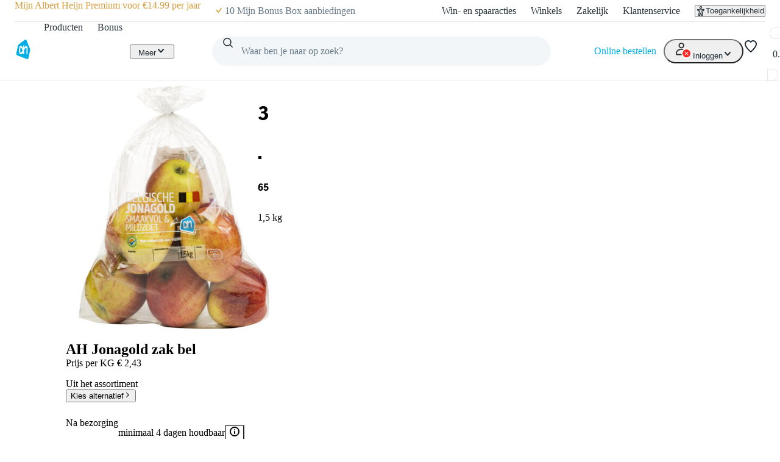

--- FILE ---
content_type: text/html; charset=utf-8
request_url: https://www.ah.nl/producten/product/wi235426/ah-jonagold-zak-bel
body_size: 57330
content:
<!DOCTYPE html><html lang="nl-NL" data-brand="ah" data-theme="light"><head><meta charSet="utf-8"/><meta name="viewport" content="width=device-width, initial-scale=1"/><link rel="preload" as="image" href="https://static.ah.nl/ah-static/images/ah-ui-bridge-components/logo/thuiswinkelwaarborg.svg"/><link rel="preload" as="image" href="https://static.ah.nl/ah-static/images/ah-ui-bridge-components/logo/thuiswinkelwaarborg-business.svg"/><link rel="preload" as="image" href="https://static.ah.nl/dam/product/AHI_434d50313931393032?revLabel=3&amp;rendition=400x400_JPG_Q85&amp;fileType=binary"/><link rel="stylesheet" href="https://static.ah.nl/ah-products/_next/static/css/13684bb64f13d03b.css" data-precedence="next"/><link rel="stylesheet" href="https://static.ah.nl/ah-products/_next/static/css/3c678265a4958fe2.css" data-precedence="next"/><link rel="stylesheet" href="https://static.ah.nl/ah-products/_next/static/css/ca174fc8e5c03769.css" data-precedence="next"/><link rel="stylesheet" href="https://static.ah.nl/ah-products/_next/static/css/7d1b20d981615824.css" data-precedence="next"/><link rel="stylesheet" href="https://static.ah.nl/ah-products/_next/static/css/5a4b2416bf924ae6.css" data-precedence="next"/><link rel="stylesheet" href="https://static.ah.nl/ah-products/_next/static/css/ba1f8907e343399c.css" data-precedence="next"/><link rel="stylesheet" href="https://static.ah.nl/ah-products/_next/static/css/fc3899d7eb4efe47.css" data-precedence="next"/><link rel="stylesheet" href="https://static.ah.nl/ah-products/_next/static/css/e192b4ce70e88ccc.css" data-precedence="next"/><link rel="stylesheet" href="https://static.ah.nl/ah-products/_next/static/css/f72e2dd98aaaaea5.css" data-precedence="next"/><link rel="stylesheet" href="https://static.ah.nl/ah-products/_next/static/css/4453bbe69ad4e6eb.css" data-precedence="next"/><link rel="stylesheet" href="https://static.ah.nl/ah-products/_next/static/css/fb25053f9d2d2c3d.css" data-precedence="next"/><link rel="stylesheet" href="https://static.ah.nl/ah-products/_next/static/css/7cf953f96cbc9609.css" data-precedence="next"/><link rel="stylesheet" href="https://static.ah.nl/ah-products/_next/static/css/aca35f31aabda401.css" data-precedence="next"/><link rel="stylesheet" href="https://static.ah.nl/ah-products/_next/static/css/a6d3392518c1ebfd.css" data-precedence="next"/><link rel="stylesheet" href="https://static.ah.nl/ah-products/_next/static/css/4ef30dbbc85eb3cc.css" data-precedence="next"/><link rel="stylesheet" href="https://static.ah.nl/ah-products/_next/static/css/499a46ed1f3791a9.css" data-precedence="next"/><link rel="stylesheet" href="https://static.ah.nl/ah-products/_next/static/css/b95e1bc31e95e52c.css" data-precedence="next"/><link rel="stylesheet" href="https://static.ah.nl/ah-products/_next/static/css/a515c125f8279950.css" data-precedence="next"/><link rel="stylesheet" href="https://static.ah.nl/ah-products/_next/static/css/aeece3d2da519db4.css" data-precedence="next"/><link rel="stylesheet" href="https://static.ah.nl/ah-products/_next/static/css/260eac6476a812a9.css" data-precedence="next"/><link rel="stylesheet" href="https://static.ah.nl/ah-products/_next/static/css/ae9b54f8bf9809a6.css" data-precedence="next"/><link rel="stylesheet" href="https://static.ah.nl/ah-products/_next/static/css/90d93454ba705123.css" data-precedence="next"/><link rel="stylesheet" href="https://static.ah.nl/ah-products/_next/static/css/0fa563fd1d3a15ec.css" data-precedence="next"/><link rel="stylesheet" href="https://static.ah.nl/ah-products/_next/static/css/cabe31d5a5ca99fb.css" data-precedence="next"/><link rel="stylesheet" href="https://static.ah.nl/ah-products/_next/static/css/5b27cedc0277f271.css" data-precedence="next"/><link rel="stylesheet" href="https://static.ah.nl/ah-products/_next/static/css/e0b471e424963d6e.css" data-precedence="next"/><link rel="stylesheet" href="https://static.ah.nl/ah-products/_next/static/css/5324f9ebef021ddc.css" data-precedence="next"/><link rel="stylesheet" href="https://static.ah.nl/ah-products/_next/static/css/d69e883c065807a9.css" data-precedence="next"/><link rel="stylesheet" href="https://static.ah.nl/ah-products/_next/static/css/cb3235e27aec86ae.css" data-precedence="next"/><link rel="stylesheet" href="https://static.ah.nl/ah-products/_next/static/css/9eab905332c3f81d.css" data-precedence="next"/><link rel="stylesheet" href="https://static.ah.nl/ah-products/_next/static/css/86f9cba6c76057d5.css" data-precedence="next"/><link rel="stylesheet" href="https://static.ah.nl/ah-products/_next/static/css/3103f05d9e46a7b2.css" data-precedence="next"/><link rel="stylesheet" href="https://static.ah.nl/ah-products/_next/static/css/f59c782563d028ba.css" data-precedence="next"/><link rel="stylesheet" href="https://static.ah.nl/ah-products/_next/static/css/e160f139d94ce190.css" data-precedence="next"/><link rel="stylesheet" href="https://static.ah.nl/ah-products/_next/static/css/039e33f6cc19ca71.css" data-precedence="next"/><link rel="stylesheet" href="https://static.ah.nl/ah-products/_next/static/css/e89d649f732d9afd.css" data-precedence="next"/><link rel="stylesheet" href="https://static.ah.nl/ah-products/_next/static/css/62b4cbddfc63d7ee.css" data-precedence="next"/><link rel="stylesheet" href="https://static.ah.nl/ah-products/_next/static/css/6b330752318263a2.css" data-precedence="next"/><link rel="stylesheet" href="https://static.ah.nl/ah-products/_next/static/css/c7a89b78ce2c792b.css" data-precedence="next"/><link rel="stylesheet" href="https://static.ah.nl/ah-products/_next/static/css/bfd4d9bdcb0c118b.css" data-precedence="next"/><link rel="stylesheet" href="https://static.ah.nl/ah-products/_next/static/css/2470433bf5bfd22b.css" data-precedence="next"/><link rel="stylesheet" href="https://static.ah.nl/ah-products/_next/static/css/c1012a6e5b6690bc.css" data-precedence="next"/><link rel="stylesheet" href="https://static.ah.nl/ah-products/_next/static/css/1db06facae5ef997.css" data-precedence="next"/><link rel="stylesheet" href="https://static.ah.nl/ah-products/_next/static/css/311380dc7670da70.css" data-precedence="next"/><link rel="stylesheet" href="https://static.ah.nl/ah-products/_next/static/css/177e3808ce1c8d29.css" data-precedence="next"/><link rel="preload" as="script" fetchPriority="low" href="https://static.ah.nl/ah-products/_next/static/chunks/webpack-f11a2da9f18799e7.js"/><script src="https://static.ah.nl/ah-products/_next/static/chunks/09cb7eff-f403bfd60e8bb09f.js" async=""></script><script src="https://static.ah.nl/ah-products/_next/static/chunks/4892-5bbb279aa91b711d.js" async=""></script><script src="https://static.ah.nl/ah-products/_next/static/chunks/main-app-bfe799be9c0306ed.js" async=""></script><script src="https://static.ah.nl/ah-products/_next/static/chunks/e9b0f1f1-1fa3cb45aa50842a.js" async=""></script><script src="https://static.ah.nl/ah-products/_next/static/chunks/dcac5c9e-f38febdadd55509b.js" async=""></script><script src="https://static.ah.nl/ah-products/_next/static/chunks/ac60881a-7a761071f84bd3af.js" async=""></script><script src="https://static.ah.nl/ah-products/_next/static/chunks/981-7ccf49d1f066a023.js" async=""></script><script src="https://static.ah.nl/ah-products/_next/static/chunks/7847-3f2dfe87ccee7c41.js" async=""></script><script src="https://static.ah.nl/ah-products/_next/static/chunks/993-1311804ac9bbffe7.js" async=""></script><script src="https://static.ah.nl/ah-products/_next/static/chunks/8124-11b65ee5079aed03.js" async=""></script><script src="https://static.ah.nl/ah-products/_next/static/chunks/5732-a933caa58745e5be.js" async=""></script><script src="https://static.ah.nl/ah-products/_next/static/chunks/8360-993fc99eb67a5f8d.js" async=""></script><script src="https://static.ah.nl/ah-products/_next/static/chunks/1809-5fff4038f0d1018c.js" async=""></script><script src="https://static.ah.nl/ah-products/_next/static/chunks/358-021d9bc6c1819b3d.js" async=""></script><script src="https://static.ah.nl/ah-products/_next/static/chunks/8333-f6f037d6cbb17f18.js" async=""></script><script src="https://static.ah.nl/ah-products/_next/static/chunks/3422-45db60fda9aea684.js" async=""></script><script src="https://static.ah.nl/ah-products/_next/static/chunks/app/producten/not-found-8d84a5213638d52f.js" async=""></script><script src="https://static.ah.nl/ah-products/_next/static/chunks/3508-72d318dbd13b2231.js" async=""></script><script src="https://static.ah.nl/ah-products/_next/static/chunks/64-1b34ac6e676baf24.js" async=""></script><script src="https://static.ah.nl/ah-products/_next/static/chunks/app/layout-746c36728b7833f6.js" async=""></script><script src="https://static.ah.nl/ah-products/_next/static/chunks/3126-50e984853fc97587.js" async=""></script><script src="https://static.ah.nl/ah-products/_next/static/chunks/9087-8eeff55e6c678076.js" async=""></script><script src="https://static.ah.nl/ah-products/_next/static/chunks/app/producten/product/%5BproductId%5D/%5BproductSlug%5D/page-3cb1c40e7a924a29.js" async=""></script><script src="https://static.ah.nl/ah-products/_next/static/chunks/app/producten/(home)/page-a592e03cd1dbeeef.js" async=""></script><script src="https://static.ah.nl/ah-products/_next/static/chunks/app/error-b7237a2efed96664.js" async=""></script><link rel="preload" href="https://static.ah.nl/ah-products/_next/static/css/76a7a0b375b7b359.css" as="style"/><link rel="preload" href="https://static.ah.nl/ah-products/_next/static/css/50e1636ce28bc738.css" as="style"/><link rel="preload" href="https://static.ah.nl/ah-products/_next/static/css/e5b07b7b51e07078.css" as="style"/><link rel="preload" href="https://static.ah.nl/ah-products/_next/static/css/081af67a2d1b48d8.css" as="style"/><link rel="preload" href="https://static.ah.nl/ah-products/_next/static/css/5da3c881bd1db143.css" as="style"/><link rel="preload" href="https://static.ah.nl/ah-products/_next/static/css/fb45aefe97ebac62.css" as="style"/><link rel="preload" href="https://static.ah.nl/ah-products/_next/static/css/420c44e3aa5be90d.css" as="style"/><link rel="preload" href="https://static.ah.nl/ah-products/_next/static/css/8dc61b47d0c8b8fd.css" as="style"/><link rel="preload" href="https://static.ah.nl/ah-products/_next/static/css/85ae420df127bd37.css" as="style"/><link rel="preload" href="https://static.ah.nl/ah-products/_next/static/css/87cd3e869a2612f9.css" as="style"/><link rel="preload" href="https://static.ah.nl/ah-products/_next/static/css/a81d0487e27361ee.css" as="style"/><link rel="preload" href="https://static.ah.nl/ah-products/_next/static/css/53caba0e2e73c2b7.css" as="style"/><link rel="preload" href="https://static.ah.nl/ah-products/_next/static/css/59844a2e8d3cd584.css" as="style"/><link rel="preload" href="https://static.ah.nl/ah-products/_next/static/css/0fa1e851527e04c0.css" as="style"/><link rel="preload" href="https://static.ah.nl/ah-products/_next/static/css/3bf041aac07fd3e3.css" as="style"/><link rel="preload" href="https://static.ah.nl/ah-products/_next/static/css/15c58d4d47267644.css" as="style"/><link rel="preload" href="https://static.ah.nl/ah-static/assets/advertisement-v0.js" as="script"/><link rel="preload" href="https://v3-pixal-web.ah.nl/gtm.js?id=GTM-WQK8NCZ&amp;l=gtmdataLayer" as="script"/><meta name="app:id" content="ah-products"/><meta name="app:version" content="1.13.8"/><meta name="p:domain_verify" content="a7366f4463986084997d0fafd9be07f5"/><link rel="preconnect" href="https://static.ah.nl" crossorigin="anonymous"/><meta name="theme-color" content="#00ade6"/><link rel="shortcut icon" type="image/x-icon" href="https://static.ah.nl/ah-static/favicon/favicon.ico"/><link rel="icon" type="image/png" sizes="16x16" href="https://static.ah.nl/ah-static/favicon/favicon-16x16.png"/><link rel="icon" type="image/png" sizes="32x32" href="https://static.ah.nl/ah-static/favicon/favicon-32x32.png"/><link rel="icon" type="image/png" sizes="48x48" href="https://static.ah.nl/ah-static/favicon/favicon-48x48.png"/><link rel="icon" type="image/png" sizes="64x64" href="https://static.ah.nl/ah-static/favicon/favicon-64x64.png"/><link rel="icon" type="image/png" sizes="128x128" href="https://static.ah.nl/ah-static/favicon/favicon-128x128.png"/><link rel="icon" type="image/png" sizes="192x192" href="https://static.ah.nl/ah-static/favicon/favicon-192x192.png"/><link rel="apple-touch-icon" sizes="57x57" href="https://static.ah.nl/ah-static/favicon/apple-touch-icon-57x57.png"/><link rel="apple-touch-icon" sizes="60x60" href="https://static.ah.nl/ah-static/favicon/apple-touch-icon-60x60.png"/><link rel="apple-touch-icon" sizes="72x72" href="https://static.ah.nl/ah-static/favicon/apple-touch-icon-72x72.png"/><link rel="apple-touch-icon" sizes="76x76" href="https://static.ah.nl/ah-static/favicon/apple-touch-icon-76x76.png"/><link rel="apple-touch-icon" sizes="114x114" href="https://static.ah.nl/ah-static/favicon/apple-touch-icon-114x114.png"/><link rel="apple-touch-icon" sizes="120x120" href="https://static.ah.nl/ah-static/favicon/apple-touch-icon-120x120.png"/><link rel="apple-touch-icon" sizes="144x144" href="https://static.ah.nl/ah-static/favicon/apple-touch-icon-144x144.png"/><link rel="apple-touch-icon" sizes="152x152" href="https://static.ah.nl/ah-static/favicon/apple-touch-icon-152x152.png"/><link rel="apple-touch-icon" sizes="180x180" href="https://static.ah.nl/ah-static/favicon/apple-touch-icon-180x180.png"/><link rel="mask-icon" href="https://static.ah.nl/ah-static/favicon/safari-pinned-tab.svg" color="#00ade6"/><link rel="manifest" href="https://static.ah.nl/ah-static/favicon/nld/site.webmanifest"/><link rel="preload" href="https://static.ah.nl/ah-static/pantry/fonts/ah/hamburg-serial-xbold.woff2" as="font" crossorigin="anonymous" type="font/woff2"/><link rel="preload" href="https://static.ah.nl/ah-static/pantry/fonts/ah/hamburg-serial-bold.woff2" as="font" crossorigin="anonymous" type="font/woff2"/><link rel="preload" href="https://static.ah.nl/ah-static/pantry/fonts/ah/hamburg-serial-regular.woff2" as="font" crossorigin="anonymous" type="font/woff2"/><link rel="preconnect" href="https://www.google-analytics.com" crossorigin="anonymous"/><link rel="preconnect" href="https://www.google.com" crossorigin="anonymous"/><link rel="preconnect" href="https://googleads.g.doubleclick.net" crossorigin="anonymous"/><link rel="preconnect" href="https://deploy.mopinion.com" crossorigin="anonymous"/><title>AH Jonagold zak bel bestellen | Albert Heijn</title><meta name="description" content="Op zoek naar AH Jonagold zak bel? Dit product vind je in het grote assortiment van Albert Heijn. Bestel direct online!"/><link rel="canonical" href="/producten/product/wi235426/ah-jonagold-zak-bel"/><link rel="alternate" hrefLang="nl" href="https://www.ah.nl/producten/product/wi235426/ah-jonagold-zak-bel"/><link rel="alternate" hrefLang="be" href="https://www.ah.be/producten/product/wi235426/ah-jonagold-zak-bel"/><meta property="og:title" content="AH Jonagold zak bel bestellen | Albert Heijn"/><meta property="og:description" content="Op zoek naar AH Jonagold zak bel? Dit product vind je in het grote assortiment van Albert Heijn. Bestel direct online!"/><meta property="og:image:__typename" content="ProductImageRendition"/><meta property="og:image" content="https://static.ah.nl/dam/product/AHI_434d50313931393032?revLabel=3&amp;rendition=200x200_JPG_Q85&amp;fileType=binary"/><meta property="og:image:width" content="200"/><meta property="og:image:height" content="200"/><meta property="og:image:__typename" content="ProductImageRendition"/><meta property="og:image" content="https://static.ah.nl/dam/product/AHI_434d50313931393032?revLabel=3&amp;rendition=400x400_JPG_Q85&amp;fileType=binary"/><meta property="og:image:width" content="400"/><meta property="og:image:height" content="400"/><meta name="twitter:card" content="summary_large_image"/><meta name="twitter:title" content="AH Jonagold zak bel bestellen | Albert Heijn"/><meta name="twitter:description" content="Op zoek naar AH Jonagold zak bel? Dit product vind je in het grote assortiment van Albert Heijn. Bestel direct online!"/><meta name="twitter:image:__typename" content="ProductImageRendition"/><meta name="twitter:image" content="https://static.ah.nl/dam/product/AHI_434d50313931393032?revLabel=3&amp;rendition=200x200_JPG_Q85&amp;fileType=binary"/><meta name="twitter:image:width" content="200"/><meta name="twitter:image:height" content="200"/><meta name="twitter:image:__typename" content="ProductImageRendition"/><meta name="twitter:image" content="https://static.ah.nl/dam/product/AHI_434d50313931393032?revLabel=3&amp;rendition=400x400_JPG_Q85&amp;fileType=binary"/><meta name="twitter:image:width" content="400"/><meta name="twitter:image:height" content="400"/><script src="https://static.ah.nl/ah-products/_next/static/chunks/polyfills-42372ed130431b0a.js" noModule=""></script><script>(window[Symbol.for("ApolloSSRDataTransport")] ??= []).push({"rehydrate":{"_R_4tb_":{"data":undefined,"loading":true,"networkStatus":1,"called":true},"_R_stb_":{"data":undefined,"loading":true,"networkStatus":1,"called":true},"_R_stbH1_":{"data":undefined,"loading":true,"networkStatus":1,"called":true},"_R_stbH2_":{"data":undefined,"loading":true,"networkStatus":1,"called":true},"_R_istbH1_":{"data":undefined,"loading":false,"networkStatus":7,"called":false},"_R_qstb_":{"data":undefined,"loading":true,"networkStatus":1,"called":true},"_R_2tb_":{"data":undefined,"loading":false,"networkStatus":7,"called":false},"_R_2tbH1_":{"data":{"order":null},"loading":false,"networkStatus":7,"called":true},"_R_2tbH2_":{"data":undefined,"loading":true,"networkStatus":1,"called":true},"_R_2tbH3_":{"data":undefined,"loading":true,"networkStatus":1,"called":true},"_R_2tbH4_":{"data":undefined,"loading":true,"networkStatus":1,"called":true},"_R_2tbH5_":{"data":{"basket":null},"loading":false,"networkStatus":7,"called":true},"_R_f9atb_":{"data":{"basket":null},"loading":false,"networkStatus":7,"called":true},"_R_1mlf9atb_":{"data":undefined,"loading":true,"networkStatus":1,"called":true},"_R_7f9atb_":{"data":undefined,"loading":false,"networkStatus":7,"called":false},"_R_7f9atbH1_":{"data":undefined,"loading":true,"networkStatus":1,"called":true},"_R_1pf9atb_":{"data":{"basket":null},"loading":false,"networkStatus":7,"called":true},"_R_5pf9atb_":{"data":{"basket":null},"loading":false,"networkStatus":7,"called":true},"_R_29f9atb_":{"data":{"basket":null},"loading":false,"networkStatus":7,"called":true},"_R_1tn9atb_":{"data":{"basket":null},"loading":false,"networkStatus":7,"called":true},"_R_5tn9atb_":{"data":{"basket":null},"loading":false,"networkStatus":7,"called":true},"_R_2dn9atb_":{"data":{"basket":null},"loading":false,"networkStatus":7,"called":true},"_R_e4qav5ubsnpf6stb_":{"data":{"favoriteListV2":null},"loading":false,"networkStatus":7,"called":true},"_R_oqav5ubsnpf6stb_":{"data":{"basket":null},"loading":false,"networkStatus":7,"called":true}},"events":[]})</script></head><body><div hidden=""><!--$--><!--/$--></div><div id="sitespect-body-start" hidden=""> </div><header id="header" class="design-tokens_designTokens__23GXA" data-brand="ah"><a class="link-button_root__4ZF85 nav-skip_navSkip__3j7Id" href="#start-of-content" data-testid="nav-skip"><span class="typography_typography__vixat typography_body-strong___TIvk typography_align-left__dr_AX link-button_text__CuUM7">Ga naar hoofdinhoud</span></a><a class="link-button_root__4ZF85 nav-skip_navSkip__3j7Id" href="#navigation-search-input" data-testid="nav-skip"><span class="typography_typography__vixat typography_body-strong___TIvk typography_align-left__dr_AX link-button_text__CuUM7">Ga naar zoeken</span></a><div class="header-layout-container_placeholder__eL3r6"></div><div class="header-layout-container_root__6VVoy"><!--$?--><template id="B:0"></template><div class="top-bar_root__4EFUi"><div class="top-bar_bar__n3UrC"><menu class="top-bar_list__RpoiE" data-testid="usps-list"><li class="top-bar_item__MZ2tA"><a class="link-button_root__4ZF85 top-bar_title__vzLwH" title="" aria-label="" href=""><span class="typography_typography__vixat typography_subtext-strong__InBf3 typography_align-left__dr_AX link-button_text__CuUM7" data-testid="usps-title"></span></a></li></menu><menu class="top-bar_links__dO20Z" data-testid="top-bar-links"><li class="top-bar_item__MZ2tA"><a class="link-button_root__4ZF85 top-bar-link_link__zrz0k" title="Win- en spaaracties" href="/acties"><span class="typography_typography__vixat typography_subtext-regular__MAobC typography_align-left__dr_AX link-button_text__CuUM7 top-bar-link_text__s7q5V">Win- en spaaracties</span></a></li><li class="top-bar_item__MZ2tA"><a class="link-button_root__4ZF85 top-bar-link_link__zrz0k" title="Winkels" href="/winkels"><span class="typography_typography__vixat typography_subtext-regular__MAobC typography_align-left__dr_AX link-button_text__CuUM7 top-bar-link_text__s7q5V">Winkels</span></a></li><li class="top-bar_item__MZ2tA"><a class="link-button_root__4ZF85 top-bar-link_link__zrz0k" title="Zakelijk" href="/zakelijk"><span class="typography_typography__vixat typography_subtext-regular__MAobC typography_align-left__dr_AX link-button_text__CuUM7 top-bar-link_text__s7q5V">Zakelijk</span></a></li><li class="top-bar_item__MZ2tA"><a class="link-button_root__4ZF85 top-bar-link_link__zrz0k" title="Klantenservice" href="/klantenservice"><span class="typography_typography__vixat typography_subtext-regular__MAobC typography_align-left__dr_AX link-button_text__CuUM7 top-bar-link_text__s7q5V">Klantenservice</span></a></li><li class="top-bar_item__MZ2tA"><div class="popover_root__Hu5zm"><button class="link-button_root__4ZF85 link-button_button__A54el link-button_regular__67qT0 accessibility-button_button__FfTad" type="button" title="Toegankelijkheid"><svg xmlns="http://www.w3.org/2000/svg" viewBox="0 0 24 24" height="16" width="16" fill="currentColor"><path d="M15.5 3.5a3.5 3.5 0 1 1-7 0 3.5 3.5 0 0 1 7 0m-2 0a1.5 1.5 0 1 0-3 0 1.5 1.5 0 0 0 3 0"></path><path d="M21 9.03a1.833 1.833 0 0 0-2.218-1.792l-1.367.293a25.8 25.8 0 0 1-10.83 0l-1.352-.29A1.846 1.846 0 0 0 3 9.048a3.54 3.54 0 0 0 2.632 3.42l2.035.54-1.878 8.565A2 2 0 0 0 7.743 24h1.83c.605 0 1.132-.415 1.275-1.003l.91-3.753.91 3.753c.142.588.67 1.003 1.275 1.003h1.816a2 2 0 0 0 1.954-2.426l-1.861-8.545 2.468-.595A3.5 3.5 0 0 0 21 9.03m-3.166.457 1.151-.247a1.5 1.5 0 0 1-1.134 1.25l-2.772.668a1.68 1.68 0 0 0-1.248 1.99L15.76 22h-1.276l-1.155-4.764a1.616 1.616 0 0 0-3.141 0L9.032 22h-1.29l1.953-8.905a1.636 1.636 0 0 0-1.18-1.932l-2.37-.629A1.54 1.54 0 0 1 5.011 9.24l1.154.247c3.846.824 7.822.824 11.668 0Z"></path></svg><span class="typography_typography__vixat typography_subtext-regular__MAobC typography_align-left__dr_AX link-button_text__CuUM7 accessibility-button_text__pY8_l">Toegankelijkheid</span></button></div></li></menu></div></div><!--/$--><div class="header-container_desktop__Q32cx"><nav class="header-default_container__suAPP"><a class="link-button_root__4ZF85 nav-logo_navLogo___R3J2" aria-label="Ga naar Albert Heijn home pagina" title="Ga naar Albert Heijn home pagina" href="/" data-testid="nav-logo"><img src="https://static.ah.nl/ah-static/images/ah-ui-bridge-components/logo/logo-ah.svg" alt="Ga naar Albert Heijn home pagina" class="nav-logo_logo__XFsGY" height="24" width="24"/></a><menu class="header-default_mainMenu__l0_wH"><li class="" data-testid="navigation-products"><a class="link-button_root__4ZF85 menu-item-component_mainMenuItemAnchor__RgNFa" href="/producten"><span class="typography_typography__vixat typography_body-regular__y6GB2 typography_align-left__dr_AX link-button_text__CuUM7 menu-item-component_mainMenuItemAnchorText__vokLQ">Producten</span></a></li><li class=""><a class="link-button_root__4ZF85 menu-item-component_mainMenuItemAnchor__RgNFa" href="/bonus"><span class="typography_typography__vixat typography_body-regular__y6GB2 typography_align-left__dr_AX link-button_text__CuUM7 menu-item-component_mainMenuItemAnchorText__vokLQ">Bonus</span></a></li><li><a class="link-button_root__4ZF85 header-button_mainMenuItemAnchor__vREsk" href="/allerhande" data-testid="navigation-recipes"><span class="typography_typography__vixat typography_body-regular__y6GB2 typography_align-left__dr_AX link-button_text__CuUM7 header-button_mainMenuItemAnchorText__bKJ3G">Recepten</span><svg xmlns="http://www.w3.org/2000/svg" viewBox="0 0 16 16" height="16" width="16" fill="currentColor" class=""><path d="M12.707 5.32c.39.426.39 1.117 0 1.543L8 12 3.293 6.863a1.163 1.163 0 0 1 0-1.543.942.942 0 0 1 1.414 0L8 8.913l3.293-3.593a.942.942 0 0 1 1.414 0"></path></svg></a><div class="mega-menu-overlay_megaMenuOverlay__j__js"><div class="mega-menu-overlay_megaMenuContentWrapper__FfZO8"><!--$?--><template id="B:1"></template><!--/$--></div><div role="presentation" class="mega-menu-overlay_megaMenuBackDrop__VjH67"></div></div></li><li class="menu-dropdown_menuDropdown__wRa3R" data-testid="menu-dropdown-button"><button class="link-button_root__4ZF85 link-button_button__A54el link-button_regular__67qT0 menu-dropdown_menuDropdownButton__05mMz" type="button" tabindex="0" aria-label="Meer" aria-expanded="false"><span class="typography_typography__vixat typography_body-regular__y6GB2 typography_align-left__dr_AX link-button_text__CuUM7 menu-dropdown_menuDropdownButtonText__0aA4n">Meer</span><svg xmlns="http://www.w3.org/2000/svg" viewBox="0 0 16 16" height="16" width="16" fill="currentColor" class="menu-dropdown_menuDropdownIcon__7FaKT"><path d="M12.707 5.32c.39.426.39 1.117 0 1.543L8 12 3.293 6.863a1.163 1.163 0 0 1 0-1.543.942.942 0 0 1 1.414 0L8 8.913l3.293-3.593a.942.942 0 0 1 1.414 0"></path></svg></button><div class="menu-dropdown_menuDropdownMountPoint__dOoda" aria-hidden="true"><menu class="menu-dropdown_menuDropdownList__UipCz"><li class="menu-item-component_secondaryMenuItem__708vu menu-item-component_secondaryMenuItemRecipes__bkVb5"><a class="link-button_root__4ZF85 menu-item-component_secondaryMenuItemAnchor___RaoE" href="/allerhande"><span class="typography_typography__vixat typography_body-regular__y6GB2 typography_align-left__dr_AX link-button_text__CuUM7">Recepten</span></a></li><li class="menu-item-component_secondaryMenuItem__708vu"><a class="link-button_root__4ZF85 menu-item-component_secondaryMenuItemAnchor___RaoE" href="https://voordeelshop.ah.nl?ah_medium=www.ah.nl&amp;ah_source=header&amp;ah_campaign=na"><span class="typography_typography__vixat typography_body-regular__y6GB2 typography_align-left__dr_AX link-button_text__CuUM7">AH Voordeelshop</span></a></li></menu></div></li></menu><div class="header-default_searchContainer__0p5_G"><form class="search_root__ZoviE" method="post"><div class="search_compact___LJHj" data-testid="navigation-search"><input id="navigation-search-input" type="search" autoComplete="off" class="search_input__JSoeT" placeholder="Waar ben je naar op zoek?" aria-label="Waar ben je naar op zoek?" value=""/><button class="link-button_root__4ZF85 link-button_button__A54el link-button_regular__67qT0 search_closeButton__MtOFb" type="button" aria-label="Sluiten"><svg xmlns="http://www.w3.org/2000/svg" viewBox="0 0 16 16" height="16" width="16" fill="currentColor"><path d="M10.68 12.707c-.426.39-1.117.39-1.543 0L4 8l5.137-4.707a1.163 1.163 0 0 1 1.543 0 .942.942 0 0 1 0 1.414L7.087 8l3.593 3.293a.942.942 0 0 1 0 1.414"></path></svg></button><button class="link-button_root__4ZF85 link-button_button__A54el link-button_regular__67qT0 search_iconButton__Xdarb" type="submit" aria-label="Zoeken" tabindex="-1"><svg xmlns="http://www.w3.org/2000/svg" viewBox="0 0 24 24" height="18" width="18" fill="currentColor"><path d="M10.5 1.5a9 9 0 1 0 5.618 16.032l4.675 4.675a1 1 0 0 0 1.414-1.414l-4.675-4.675A9 9 0 0 0 10.5 1.5m-7 9a7 7 0 1 1 14 0 7 7 0 0 1-14 0"></path></svg></button><button class="link-button_root__4ZF85 link-button_button__A54el link-button_regular__67qT0 search_submitButton__kEx2x" type="submit" aria-label="Zoekenopdracht bevestigen"><svg xmlns="http://www.w3.org/2000/svg" viewBox="0 0 24 24" height="24" width="24" fill="currentColor"><path d="M10.5 1.5a9 9 0 1 0 5.618 16.032l4.675 4.675a1 1 0 0 0 1.414-1.414l-4.675-4.675A9 9 0 0 0 10.5 1.5m-7 9a7 7 0 1 1 14 0 7 7 0 0 1-14 0"></path></svg></button></div><div class="suggestions_suggestionsContainer__mPIzg suggestions_compact__j_Gor"><div class="suggestions_wrapper__5K08S"></div></div></form><div class="search_backdrop__lhUqO"></div></div><div class="header-default_personalNav__VeMtZ"><menu class="header-default_personalNavMenu__ObRvk"><li class="menu-item-component_orderLink__H5jmj" data-testid="navigation-currentOrder"><a class="link-button_root__4ZF85 menu-item-component_orderLinkAnchor__Cr9xx" href="/kies-een-moment"><span class="typography_typography__vixat typography_body-regular__y6GB2 typography_align-left__dr_AX link-button_text__CuUM7 menu-item-component_orderLinkAnchorText__qv_j7">Online bestellen</span></a></li><li class="menu-dropdown_personalNavMenu__NIWMw menu-dropdown_menuDropdown__wRa3R" data-testid="menu-dropdown-button"><button class="link-button_root__4ZF85 link-button_button__A54el link-button_regular__67qT0 icon-button_root__MrwUw icon-button_hasContent__M3YSx" type="button" tabindex="0" aria-label="Inloggen" aria-expanded="false"><svg xmlns="http://www.w3.org/2000/svg" height="24" width="24" class="icon-button_icon__yIJV9 user-icon_userIcon__S0cAP" fill="currentColor" viewBox="0 0 30 29"><title>Logged out User</title><path fill="#303030" fill-rule="evenodd" d="M9 6c0-1.65685 1.3431-3 3-3s3 1.34315 3 3-1.3431 3-3 3-3-1.34315-3-3Zm3-5C9.23858 1 7 3.23858 7 6s2.23858 5 5 5c2.7614 0 5-2.23858 5-5s-2.2386-5-5-5ZM4 20c0-1.8173.94196-3.369 2.45-4.5 1.51795-1.1385 3.5549-1.8 5.55-1.8 1.9951 0 4.032.6615 5.55 1.8C19.058 16.631 20 18.1827 20 20v1H4v-1Zm8-8.3c-2.40491 0-4.86795.7885-6.75 2.2C3.35804 15.319 2 17.4173 2 20v1c0 .5273.18011 1.0443.56789 1.4321C2.95567 22.8199 3.47275 23 4 23h16c.5272 0 1.0443-.1801 1.4321-.5679C21.8199 22.0443 22 21.5273 22 21v-1c0-2.5827-1.358-4.681-3.25-6.1-1.882-1.4115-4.3451-2.2-6.75-2.2Z" clip-rule="evenodd"></path><circle cx="21" cy="20" r="8" fill="#FF1F1F" stroke="#fff" stroke-width="2"></circle><path fill="#FF1F1F" d="M16.625 15.625h8.75v8.75h-8.75z"></path><path fill="#fff" d="M18.6523 16.8789c-.2135-.2135-.5598-.2135-.7734 0-.2135.2136-.2135.5599 0 .7734L20.2266 20l-2.3477 2.3477c-.2135.2135-.2135.5598 0 .7734.2136.2135.5599.2135.7734 0L21 20.7734l2.3477 2.3477c.2135.2135.5598.2135.7734 0 .2135-.2136.2135-.5599 0-.7734L21.7734 20l2.3477-2.3477c.2135-.2135.2135-.5598 0-.7734-.2136-.2135-.5599-.2135-.7734 0L21 19.2266l-2.3477-2.3477Z"></path></svg><span class="typography_typography__vixat typography_body-regular__y6GB2 typography_align-left__dr_AX link-button_text__CuUM7 icon-button_text__RPFXe">Inloggen</span><svg xmlns="http://www.w3.org/2000/svg" viewBox="0 0 16 16" height="16" width="16" fill="currentColor" class="header-default_caret__q1DKw"><path d="M12.707 5.32c.39.426.39 1.117 0 1.543L8 12 3.293 6.863a1.163 1.163 0 0 1 0-1.543.942.942 0 0 1 1.414 0L8 8.913l3.293-3.593a.942.942 0 0 1 1.414 0"></path></svg></button><div class="menu-dropdown_menuDropdownMountPoint__dOoda" aria-hidden="true"><menu class="menu-dropdown_menuDropdownList__UipCz"><li class="menu-item-component_secondaryMenuItem__708vu"><a class="link-button_root__4ZF85 menu-item-component_secondaryMenuItemAnchor___RaoE" href="/mijn/dashboard"><svg xmlns="http://www.w3.org/2000/svg" viewBox="0 0 24 24" height="24" width="24" fill="currentColor" class="menu-item-component_menuItemIcon__15lWV"><path d="M9 6a3 3 0 1 1 6 0 3 3 0 0 1-6 0m3-5a5 5 0 1 0 0 10 5 5 0 0 0 0-10M4 20c0-1.817.942-3.369 2.45-4.5 1.518-1.139 3.555-1.8 5.55-1.8s4.032.662 5.55 1.8C19.058 16.631 20 18.183 20 20v1H4zm8-8.3c-2.405 0-4.868.789-6.75 2.2C3.358 15.319 2 17.417 2 20v1c0 .527.18 1.044.568 1.432S3.473 23 4 23h16c.527 0 1.044-.18 1.432-.568S22 21.527 22 21v-1c0-2.583-1.358-4.681-3.25-6.1-1.882-1.412-4.345-2.2-6.75-2.2"></path></svg><span class="typography_typography__vixat typography_body-regular__y6GB2 typography_align-left__dr_AX link-button_text__CuUM7">Mijn account</span></a></li><li class="menu-item-component_secondaryMenuItem__708vu"><a class="link-button_root__4ZF85 menu-item-component_secondaryMenuItemAnchor___RaoE" href="/favorieten"><svg xmlns="http://www.w3.org/2000/svg" viewBox="0 0 24 24" height="24" width="24" fill="currentColor" class="menu-item-component_menuItemIcon__15lWV"><path d="M8.1 4C5.852 4 4 5.852 4 8.1c0 1.543.858 3.335 1.838 4.842a21 21 0 0 0 1.859 2.438l.028.031.007.007v.001l.01.01.021.024.035.04a65 65 0 0 0 .628.703c.41.456.964 1.061 1.537 1.666.576.607 1.16 1.2 1.636 1.635q.23.21.401.35.17-.14.401-.35a35 35 0 0 0 1.636-1.635 91 91 0 0 0 2.029-2.215l.136-.154.035-.04.025-.028.013-.014.007-.008.029-.03q.038-.041.116-.128a20 20 0 0 0 1.737-2.269C19.14 11.49 20 9.697 20 8.1 20 5.852 18.148 4 15.9 4c-1.26 0-2.388.632-3.126 1.533L12 6.48l-.774-.946C10.488 4.632 9.359 4 8.1 4m9.64 12.773-.039.044a69 69 0 0 1-.641.718 93 93 0 0 1-1.572 1.703 37 37 0 0 1-1.736 1.734c-.262.24-.52.46-.749.627a3 3 0 0 1-.375.236A1.4 1.4 0 0 1 12 22c-.29 0-.524-.112-.628-.165a3 3 0 0 1-.375-.236 9 9 0 0 1-.749-.627 37 37 0 0 1-1.736-1.734A93 93 0 0 1 6.3 16.817l-.037-.042-.005-.006-.005-.005-.039-.043a20 20 0 0 1-.614-.72 23 23 0 0 1-1.437-1.968C3.142 12.465 2 10.257 2 8.1 2 4.748 4.748 2 8.1 2c1.52 0 2.874.594 3.9 1.475C13.026 2.594 14.38 2 15.9 2 19.252 2 22 4.748 22 8.1c0 2.205-1.14 4.412-2.164 5.973a22 22 0 0 1-1.919 2.506l-.138.152zl-.002.001Z"></path></svg><span class="typography_typography__vixat typography_body-regular__y6GB2 typography_align-left__dr_AX link-button_text__CuUM7">Favoriete lijstjes</span></a></li><li class="menu-item-component_secondaryMenuItem__708vu"><a class="link-button_root__4ZF85 menu-item-component_secondaryMenuItemAnchor___RaoE" href="/producten/eerder-gekocht"><svg xmlns="http://www.w3.org/2000/svg" viewBox="0 0 24 24" height="24" width="24" fill="currentColor" class="menu-item-component_menuItemIcon__15lWV"><path d="M9.821 5c0-1.09.901-2 2.044-2s2.045.91 2.045 2zm-2 0H6.524a3 3 0 0 0-2.976 2.622l-1.522 12A3 3 0 0 0 5.002 23H6.95a3.46 3.46 0 0 1-.629-2h-1.32a1 1 0 0 1-.991-1.126l1.522-12A1 1 0 0 1 6.524 7h10.683a1 1 0 0 1 .992.874l.036.288c.795.33 1.53.776 2.183 1.317l-.235-1.857A3 3 0 0 0 17.207 5H15.91c0-2.223-1.825-4-4.045-4S7.821 2.777 7.821 5m4.45 12a1 1 0 0 1 1 1v3.4a1 1 0 0 1-1 1h-3.45a1 1 0 1 1 0-2h.561A7 7 0 0 1 7.821 16c0-3.866 3.202-7 7.089-7s7.089 3.134 7.089 7c0 3.509-2.611 6.425-6.041 6.89a1 1 0 0 1-.27-1.98c2.456-.335 4.31-2.419 4.31-4.91 0-2.734-2.278-5-5.088-5s-5.09 2.266-5.09 5a5 5 0 0 0 1.45 3.514V18a1 1 0 0 1 1-1Z"></path></svg><span class="typography_typography__vixat typography_body-regular__y6GB2 typography_align-left__dr_AX link-button_text__CuUM7">Eerder gekocht</span></a></li><li class="menu-item-component_secondaryMenuItem__708vu"><a class="link-button_root__4ZF85 menu-item-component_secondaryMenuItemAnchor___RaoE" href="/mijnbestellingen"><svg xmlns="http://www.w3.org/2000/svg" viewBox="0 0 24 24" height="24" width="24" fill="currentColor" class="menu-item-component_menuItemIcon__15lWV"><path d="M6.969 7.62a1 1 0 0 1 .366-1.365l8.66-5a1 1 0 0 1 1.366.366l5 8.66a1 1 0 0 1-.366 1.366l-8.66 5a1 1 0 0 1-1.366-.366zm9.16-4.133-6.928 4 4 6.928 6.928-4z"></path><path d="M11.188 16.929a3 3 0 0 1 2.499.67l8.808-5.086a1 1 0 1 1 1 1.732l-8.808 5.085a3.001 3.001 0 1 1-5.231-1.401L2.68 6.192l-1.615.097a1 1 0 0 1-.12-1.997l2.232-.134a1 1 0 0 1 .926.499zm-.317 3.45a1 1 0 1 0 1.732-1 1 1 0 0 0-1.732 1"></path></svg><span class="typography_typography__vixat typography_body-regular__y6GB2 typography_align-left__dr_AX link-button_text__CuUM7">Mijn bestellingen</span></a></li><li class="menu-item-component_secondaryMenuItem__708vu"><a class="link-button_root__4ZF85 menu-item-component_secondaryMenuItemAnchor___RaoE" href="/premium"><svg xmlns="http://www.w3.org/2000/svg" viewBox="0 0 24 24" height="24" width="24" fill="currentColor" class="menu-item-component_menuItemIcon__15lWV"><path d="M4.637 4.73A1 1 0 0 0 3 5.5v13a1 1 0 0 0 1 1h16a1 1 0 0 0 1-1v-13a1 1 0 0 0-1.637-.77L15.63 7.813l-2.912-3.01a1 1 0 0 0-1.438 0L8.37 7.815 4.637 4.729ZM19 13.5H5V7.624l2.807 2.32a1 1 0 0 0 1.356-.075L12 6.938l2.837 2.931a1 1 0 0 0 1.356.075L19 7.624zm-14 2h14v2H5z"></path></svg><span class="typography_typography__vixat typography_body-regular__y6GB2 typography_align-left__dr_AX link-button_text__CuUM7">Mijn Albert Heijn Premium</span></a></li><li class="menu-item-component_secondaryMenuItem__708vu"><a class="link-button_root__4ZF85 menu-item-component_secondaryMenuItemAnchor___RaoE" href="/bezorgbundel"><svg xmlns="http://www.w3.org/2000/svg" viewBox="0 0 24 24" height="24" width="24" fill="currentColor" class="menu-item-component_menuItemIcon__15lWV"><path d="M0 4c0-.986.784-2 2-2h10c.527 0 1.044.18 1.432.568S14 3.473 14 4v2h4.9c.53 0 1.196.19 1.632.845l.003.005 2.897 4.395.002.003c.233.35.566.953.566 1.652V17c0 .527-.18 1.044-.568 1.432S22.527 19 22 19h-.335a3.5 3.5 0 0 1-6.914.1H9.75a3.501 3.501 0 0 1-6.898 0H2c-.986 0-2-.784-2-2zm3.091 13.1a3.5 3.5 0 0 1 6.418 0H12V4H2v13.1zM22 17v-4.1a.6.6 0 0 0-.053-.216 2 2 0 0 0-.18-.33l-.002-.004L18.898 8H14v9.1h.991a3.501 3.501 0 0 1 6.372-.1zm-3.132-9.045-.003-.005.035-.023.8-.527-.8.533zM18.2 17a1.5 1.5 0 1 0 0 3 1.5 1.5 0 0 0 0-3M4.8 18.5a1.5 1.5 0 1 0 3 0 1.5 1.5 0 0 0-3 0"></path></svg><span class="typography_typography__vixat typography_body-regular__y6GB2 typography_align-left__dr_AX link-button_text__CuUM7">Bezorgbundel</span></a></li><li class="menu-item-component_secondaryMenuItem__708vu" data-testid="navigation-login"><button class="link-button_root__4ZF85 link-button_button__A54el link-button_regular__67qT0 menu-item-component_secondaryMenuItemAnchor___RaoE" type="button"><svg xmlns="http://www.w3.org/2000/svg" viewBox="0 0 24 24" height="24" width="24" fill="currentColor" class="menu-item-component_menuItemIcon__15lWV"><path d="M21 2a1 1 0 0 1 1 1v18a1 1 0 0 1-1 1H3a1 1 0 0 1-1-1v-2a1 1 0 1 1 2 0v1h16V4H4v1a1 1 0 0 1-2 0V3a1 1 0 0 1 1-1z"></path><path d="M3.004 13.007a1 1 0 1 1 0-2h11.585l-2.542-2.543A1 1 0 1 1 13.46 7.05l4.242 4.243a1 1 0 0 1 0 1.414L13.46 16.95a1 1 0 0 1-1.414-1.414l2.528-2.529z"></path></svg><span class="typography_typography__vixat typography_body-regular__y6GB2 typography_align-left__dr_AX link-button_text__CuUM7">Inloggen</span></button></li></menu></div></li></menu><a class="link-button_root__4ZF85 icon-button_root__MrwUw" href="/favorieten" aria-label="Favorieten"><svg xmlns="http://www.w3.org/2000/svg" viewBox="0 0 24 24" height="24" width="24" fill="currentColor" class="icon-button_icon__yIJV9"><path d="M8.1 4C5.852 4 4 5.852 4 8.1c0 1.543.858 3.335 1.838 4.842a21 21 0 0 0 1.859 2.438l.028.031.007.007v.001l.01.01.021.024.035.04a65 65 0 0 0 .628.703c.41.456.964 1.061 1.537 1.666.576.607 1.16 1.2 1.636 1.635q.23.21.401.35.17-.14.401-.35a35 35 0 0 0 1.636-1.635 91 91 0 0 0 2.029-2.215l.136-.154.035-.04.025-.028.013-.014.007-.008.029-.03q.038-.041.116-.128a20 20 0 0 0 1.737-2.269C19.14 11.49 20 9.697 20 8.1 20 5.852 18.148 4 15.9 4c-1.26 0-2.388.632-3.126 1.533L12 6.48l-.774-.946C10.488 4.632 9.359 4 8.1 4m9.64 12.773-.039.044a69 69 0 0 1-.641.718 93 93 0 0 1-1.572 1.703 37 37 0 0 1-1.736 1.734c-.262.24-.52.46-.749.627a3 3 0 0 1-.375.236A1.4 1.4 0 0 1 12 22c-.29 0-.524-.112-.628-.165a3 3 0 0 1-.375-.236 9 9 0 0 1-.749-.627 37 37 0 0 1-1.736-1.734A93 93 0 0 1 6.3 16.817l-.037-.042-.005-.006-.005-.005-.039-.043a20 20 0 0 1-.614-.72 23 23 0 0 1-1.437-1.968C3.142 12.465 2 10.257 2 8.1 2 4.748 4.748 2 8.1 2c1.52 0 2.874.594 3.9 1.475C13.026 2.594 14.38 2 15.9 2 19.252 2 22 4.748 22 8.1c0 2.205-1.14 4.412-2.164 5.973a22 22 0 0 1-1.919 2.506l-.138.152zl-.002.001Z"></path></svg></a><div class="navigation-basket_navigationBasket__VR1db"><div class="nav-basket_root__u93V5"><a class="link-button_root__4ZF85 icon-button_root__MrwUw icon-button_hasContent__M3YSx icon-button_outline__rHAUa nav-basket_button__TXH_h" href="/mijnlijst" aria-label="Naar winkelmand, Totaalbedrag winkelmand €0.00" data-testid="navigation-shoppingList"><svg xmlns="http://www.w3.org/2000/svg" viewBox="0 0 24 24" height="24" width="24" fill="currentColor" class="icon-button_icon__yIJV9"><path d="M7.414 7h9.171l-3.293-3.293a1 1 0 0 1 1.415-1.414L19.414 7h1.637c.654 0 1.239.293 1.599.797.344.481.437 1.094.265 1.67l-2.282 10.236v.002A2.925 2.925 0 0 1 17.762 22H6.2a2.925 2.925 0 0 1-2.87-2.295v-.002L1.038 9.427l-.011-.055C.844 8.258 1.6 7 3.01 7h1.574l4.707-4.707a1 1 0 0 1 1.415 1.414zM3 9.032l2.283 10.239v.003c.095.43.472.726.918.726h11.561a.925.925 0 0 0 .917-.726v-.003L20.97 9H3.002A.1.1 0 0 0 3 9.032"></path></svg><div class="nav-basket_priceWrapper__hXTfP"><p class="typography_typography__vixat typography_subtext-strong__InBf3 typography_align-left__dr_AX nav-basket_price__9b9_X">0.00</p></div></a><div class="nav-basket_srOnly__kGThd" aria-live="polite"><p class="typography_typography__vixat typography_body-regular__y6GB2 typography_align-left__dr_AX">Totaalbedrag winkelmand €0.00</p></div></div></div></div></nav></div><div class="header-container_mobile__JIiJL"><nav class="header-compact_navBar__qgH2A"><div class="nav-bar-slot_root__NvXJf"><button class="link-button_root__4ZF85 link-button_button__A54el link-button_regular__67qT0 header-compact_toggle__fCIpZ" type="button" aria-label="Open menu"><div class="header-compact_toggleBars__x3tBJ"><span class="header-compact_toggleBar1__Z3QfW"></span><span class="header-compact_toggleBar2__9IbSc"></span><span class="header-compact_toggleBar3__dK6vN"></span><span class="header-compact_toggleBar4__u9seg"></span><p class="typography_typography__vixat typography_subtext-regular__MAobC typography_align-left__dr_AX header-compact_toggleText__ZuZhw">menu</p></div></button></div><div class="nav-bar-slot_root__NvXJf"><a class="link-button_root__4ZF85 header-compact_logo__j4uP6 nav-logo_navLogo___R3J2" aria-label="Ga naar Albert Heijn home pagina" title="Ga naar Albert Heijn home pagina" href="/" data-testid="nav-logo"><img src="https://static.ah.nl/ah-static/images/ah-ui-bridge-components/logo/logo-ah.svg" alt="Ga naar Albert Heijn home pagina" class="nav-logo_logo__XFsGY" height="24" width="24"/></a></div><div class="nav-bar-slot_root__NvXJf nav-bar-slot_alignRight__fcnKv"><button class="link-button_root__4ZF85 link-button_button__A54el link-button_regular__67qT0 icon-button_root__MrwUw" type="button" aria-label="Inloggen"><svg xmlns="http://www.w3.org/2000/svg" height="24" width="24" class="icon-button_icon__yIJV9 user-icon_userIcon__S0cAP" fill="currentColor" viewBox="0 0 30 29"><title>Logged out User</title><path fill="#303030" fill-rule="evenodd" d="M9 6c0-1.65685 1.3431-3 3-3s3 1.34315 3 3-1.3431 3-3 3-3-1.34315-3-3Zm3-5C9.23858 1 7 3.23858 7 6s2.23858 5 5 5c2.7614 0 5-2.23858 5-5s-2.2386-5-5-5ZM4 20c0-1.8173.94196-3.369 2.45-4.5 1.51795-1.1385 3.5549-1.8 5.55-1.8 1.9951 0 4.032.6615 5.55 1.8C19.058 16.631 20 18.1827 20 20v1H4v-1Zm8-8.3c-2.40491 0-4.86795.7885-6.75 2.2C3.35804 15.319 2 17.4173 2 20v1c0 .5273.18011 1.0443.56789 1.4321C2.95567 22.8199 3.47275 23 4 23h16c.5272 0 1.0443-.1801 1.4321-.5679C21.8199 22.0443 22 21.5273 22 21v-1c0-2.5827-1.358-4.681-3.25-6.1-1.882-1.4115-4.3451-2.2-6.75-2.2Z" clip-rule="evenodd"></path><circle cx="21" cy="20" r="8" fill="#FF1F1F" stroke="#fff" stroke-width="2"></circle><path fill="#FF1F1F" d="M16.625 15.625h8.75v8.75h-8.75z"></path><path fill="#fff" d="M18.6523 16.8789c-.2135-.2135-.5598-.2135-.7734 0-.2135.2136-.2135.5599 0 .7734L20.2266 20l-2.3477 2.3477c-.2135.2135-.2135.5598 0 .7734.2136.2135.5599.2135.7734 0L21 20.7734l2.3477 2.3477c.2135.2135.5598.2135.7734 0 .2135-.2136.2135-.5599 0-.7734L21.7734 20l2.3477-2.3477c.2135-.2135.2135-.5598 0-.7734-.2136-.2135-.5599-.2135-.7734 0L21 19.2266l-2.3477-2.3477Z"></path></svg></button><a class="link-button_root__4ZF85 icon-button_root__MrwUw" href="/favorieten" aria-label="Favoriete lijstjes"><svg xmlns="http://www.w3.org/2000/svg" viewBox="0 0 24 24" height="24" width="24" fill="currentColor" class="icon-button_icon__yIJV9"><path d="M8.1 4C5.852 4 4 5.852 4 8.1c0 1.543.858 3.335 1.838 4.842a21 21 0 0 0 1.859 2.438l.028.031.007.007v.001l.01.01.021.024.035.04a65 65 0 0 0 .628.703c.41.456.964 1.061 1.537 1.666.576.607 1.16 1.2 1.636 1.635q.23.21.401.35.17-.14.401-.35a35 35 0 0 0 1.636-1.635 91 91 0 0 0 2.029-2.215l.136-.154.035-.04.025-.028.013-.014.007-.008.029-.03q.038-.041.116-.128a20 20 0 0 0 1.737-2.269C19.14 11.49 20 9.697 20 8.1 20 5.852 18.148 4 15.9 4c-1.26 0-2.388.632-3.126 1.533L12 6.48l-.774-.946C10.488 4.632 9.359 4 8.1 4m9.64 12.773-.039.044a69 69 0 0 1-.641.718 93 93 0 0 1-1.572 1.703 37 37 0 0 1-1.736 1.734c-.262.24-.52.46-.749.627a3 3 0 0 1-.375.236A1.4 1.4 0 0 1 12 22c-.29 0-.524-.112-.628-.165a3 3 0 0 1-.375-.236 9 9 0 0 1-.749-.627 37 37 0 0 1-1.736-1.734A93 93 0 0 1 6.3 16.817l-.037-.042-.005-.006-.005-.005-.039-.043a20 20 0 0 1-.614-.72 23 23 0 0 1-1.437-1.968C3.142 12.465 2 10.257 2 8.1 2 4.748 4.748 2 8.1 2c1.52 0 2.874.594 3.9 1.475C13.026 2.594 14.38 2 15.9 2 19.252 2 22 4.748 22 8.1c0 2.205-1.14 4.412-2.164 5.973a22 22 0 0 1-1.919 2.506l-.138.152zl-.002.001Z"></path></svg></a><div class="navigation-basket_navigationBasket__VR1db"><div class="nav-basket_root__u93V5"><a class="link-button_root__4ZF85 icon-button_root__MrwUw icon-button_hasContent__M3YSx icon-button_outline__rHAUa nav-basket_button__TXH_h" href="/mijnlijst" aria-label="Naar winkelmand, Totaalbedrag winkelmand €0.00" data-testid="navigation-shoppingList"><svg xmlns="http://www.w3.org/2000/svg" viewBox="0 0 24 24" height="24" width="24" fill="currentColor" class="icon-button_icon__yIJV9"><path d="M7.414 7h9.171l-3.293-3.293a1 1 0 0 1 1.415-1.414L19.414 7h1.637c.654 0 1.239.293 1.599.797.344.481.437 1.094.265 1.67l-2.282 10.236v.002A2.925 2.925 0 0 1 17.762 22H6.2a2.925 2.925 0 0 1-2.87-2.295v-.002L1.038 9.427l-.011-.055C.844 8.258 1.6 7 3.01 7h1.574l4.707-4.707a1 1 0 0 1 1.415 1.414zM3 9.032l2.283 10.239v.003c.095.43.472.726.918.726h11.561a.925.925 0 0 0 .917-.726v-.003L20.97 9H3.002A.1.1 0 0 0 3 9.032"></path></svg><div class="nav-basket_priceWrapper__hXTfP"><p class="typography_typography__vixat typography_subtext-strong__InBf3 typography_align-left__dr_AX nav-basket_price__9b9_X">0.00</p></div></a><div class="nav-basket_srOnly__kGThd" aria-live="polite"><p class="typography_typography__vixat typography_body-regular__y6GB2 typography_align-left__dr_AX">Totaalbedrag winkelmand €0.00</p></div></div></div></div></nav><div class="search-bar_root__6pOX8 search-bar_show__7kAso"><button class="regular-button_root__yqnNg regular-button_primary__5WZ9I search-bar_button__tJP3q" type="button" aria-label="Zoeken"><svg xmlns="http://www.w3.org/2000/svg" viewBox="0 0 24 24" height="24" width="24" fill="currentColor" class="search-bar_icon__w5UTG"><path d="M10.5 1.5a9 9 0 1 0 5.618 16.032l4.675 4.675a1 1 0 0 0 1.414-1.414l-4.675-4.675A9 9 0 0 0 10.5 1.5m-7 9a7 7 0 1 1 14 0 7 7 0 0 1-14 0"></path></svg><span class="typography_typography__vixat typography_button__YxiOP typography_align-center__xu3NQ regular-button_text__Fm87i">Waar ben je naar op zoek?</span></button></div></div></div><!--$--><!--/$--></header><main><script type="application/ld+json">{"@context":"https://schema.org/","@type":"Product","name":"AH Jonagold zak bel bestellen | Albert Heijn","sku":"wi235426","url":"https://www.ah.nl/producten/product/wi235426/ah-jonagold-zak-bel","description":"Op zoek naar AH Jonagold zak bel? Dit product vind je in het grote assortiment van Albert Heijn. Bestel direct online!","weight":"1,5 kg","gtin13":"8718906106024","image":"https://static.ah.nl/dam/product/AHI_434d50313931393032?revLabel=3&rendition=200x200_JPG_Q85&fileType=binary","brand":{"@type":"Thing","name":"AH","url":"https://www.ah.nl/producten/merk/ah"},"offers":{"@type":"Offer","url":"/producten/product/wi235426/ah-jonagold-zak-bel","priceCurrency":"EUR","price":"3.65","itemCondition":"https://schema.org/NewCondition","availability":"https://schema.org/InStock","potentialAction":{"@type":"BuyAction","target":"/producten/product/wi235426/ah-jonagold-zak-bel?add.product=wi235426"},"seller":{"@type":"Organization","name":"Albert Heijn"},"priceSpecification":{"@type":"UnitPriceSpecification","price":"2.43","priceCurrency":"EUR","unitCode":"KG","referenceQuantity":{"@type":"QuantitativeValue","value":"1","unitCode":"KG"}}}}</script><main class="container_root__V9A6K page_root__NvQak" style="max-width:1488px" data-testid="product-detail-page"><article id="start-of-content" class="page_content__0Cp6A" data-testid="pdp-content"><div class="product-hero_root__fwdtA" data-testid="pdp-hero"><div class="product-hero_imageContainer__gUxWC"><div class="product-hero-image_root__2zkPo" data-testid="pdp-hero-image"><div class="image-carousel_root__x2uxe" data-testid="image-carousel"><div class="image-carousel_carousel__FHJw_"><div class="image-carousel_image__LPrWT" draggable="false" style="opacity:1;transform:none;-webkit-touch-callout:none;-webkit-user-select:none;user-select:none;touch-action:pan-y"><img class="image_root__F_l20 image_fit__jxRRj image_level-primary__pyVO4 image-carousel_image__LPrWT" src="https://static.ah.nl/dam/product/AHI_434d50313931393032?revLabel=3&amp;rendition=400x400_JPG_Q85&amp;fileType=binary" alt="pdp-image-AH Jonagold zak bel" draggable="false" data-testid="image-carousel-display-image"/></div></div></div></div><div class="product-hero_column__af8t6"><div class="product-hero-shield_root__RZ3uv" data-testid="pdp-hero-shield"><div class="promotion-label_tierGroup__wrK7z"></div></div><div class="product-hero-logos_root__5jw8T" data-testid="pdp-hero-logos"><div class="product-hero-logos_content__TqqSE"></div></div></div><div class="product-hero_column__af8t6 product-hero_priceAndFavorite__RdzWP"><div class="product-hero-price_root__zK3LV"><div class="price_root__Y1C5G price_vertical__yx_o2 price_right__CctYq product-hero-price_price__MUJZ8" tabindex="0" data-testid="pdp-hero-price" aria-labelledby="_R_m4qav5ubsnpf6stbH2_ _R_m4qav5ubsnpf6stbH1_ _R_m4qav5ubsnpf6stbH3_ _R_m4qav5ubsnpf6stb_"><div class="current-price_root__M3w1g current-price_price-3__SV2h3 price_currentPrice__GAZeX price_vertical__yx_o2" role="definition" aria-label="voor 3 euro en 65 cent" id="_R_m4qav5ubsnpf6stb_"><p>3</p><div class="current-price_centsWrapper__5ExfQ" aria-hidden="true"><p class="current-price_separator__J9IKB" aria-hidden="true">.</p><sup class="current-price_cents__r3DIK current-price_price-superscript-3__gjFuc" aria-hidden="true">65</sup></div></div><div class="price_additionalPriceInfo__7Azqk price_vertical__yx_o2 price_right__CctYq"><div class="price_originalPrice__4O6EE price_right__CctYq price_vertical__yx_o2"></div></div><p class="typography_typography__gMp8W typography_subtext-regular__DxQ_v typography_align-left__uvtNf description_description__2d1ix price_verticalDescription__THH_H" id="_R_m4qav5ubsnpf6stbH2_">1,5 kg</p></div></div></div></div><div data-testid="pdp-hero-product-title" class="product-hero-title_root__5jemR"><h1 class="typography_typography__gMp8W typography_heading-1__517os typography_align-left__uvtNf">AH Jonagold zak bel</h1><div class="product-hero-title_unitInfo__AS_Os"><span class="typography_typography__gMp8W typography_body-strong___audu typography_align-left__uvtNf product-hero-title_unitInfoContent__fk5rE">Prijs per<!-- --> <!-- -->KG<!-- --> € <!-- -->2,43</span></div></div><div data-testid="pdp-hero-availability" class="availability_root__Ta9_C"><p class="typography_typography__gMp8W typography_subtext-regular__DxQ_v typography_align-left__uvtNf availability_availabilityLabel__X2_7e">Uit het assortiment</p><button class="link-button_root__Zvv10 link-button_button__gv4y8 link-button_regular__bwaus availability_interactionButton__KrYxp" type="button"><span class="typography_typography__gMp8W typography_subtext-strong__cLPoT typography_align-left__uvtNf link-button_text__kebhr">Kies alternatief</span><svg xmlns="http://www.w3.org/2000/svg" viewBox="0 0 24 24" height="12" width="12" fill="currentColor"><path d="M8.311 4.293a1.11 1.11 0 0 1 1.502 0L18 12l-8.187 7.707a1.11 1.11 0 0 1-1.502 0 .96.96 0 0 1 0-1.414L14.996 12 8.31 5.707a.96.96 0 0 1 0-1.414Z"></path></svg></button></div><div class="product-hero-discount-description_root__6xFBt" data-testid="pdp-hero-discount-description"><div class="promotion-label_tierGroup__wrK7z product-hero-discount-description_compactPromotionLabels__W1Ec_"></div></div><div data-testid="pdp-hero-basket-actions" class="product-hero-basket-actions_root__gU9Te"><div style="opacity:0"><button class="regular-button_root__Le2_c regular-button_primary__AnfLA product-hero-basket-actions_addToBasketButton__cg77s" type="button" data-testid="pdp-hero-basket-actions-add-to-cart-button"><span class="typography_typography__gMp8W typography_button__axrNT typography_align-center__jUXY1 regular-button_text__ArkP7">Voeg toe</span><svg xmlns="http://www.w3.org/2000/svg" viewBox="0 0 16 16" height="16" width="16" fill="currentColor"><path d="M8 1.5a1 1 0 0 0-1 1V7H2.5a1 1 0 0 0 0 2H7v4.5a1 1 0 1 0 2 0V9h4.5a1 1 0 1 0 0-2H9V2.5a1 1 0 0 0-1-1"></path></svg></button></div></div><div data-testid="pdp-hero-best-before" class="product-hero-best-before_root__1P4_h"><div class="product-hero-best-before_bestBeforeContainer__HnBnC"><span class="typography_typography__gMp8W typography_body-regular__2_9Gl typography_align-left__uvtNf product-hero-best-before_mobileText__nc6sS"><span class="typography_typography__gMp8W typography_body-regular__2_9Gl typography_align-left__uvtNf">Na bezorging </span><p class="typography_typography__gMp8W typography_body-strong___audu typography_align-left__uvtNf product-hero-best-before_bestBeforePositive__Dsbg8">minimaal 4 dagen  houdbaar</p></span><div class="tooltip_root__7IW89"><div class="tooltip_tooltipChild__FSJZo"><button class="icon-button_root__zHU9q icon-button_primary__80I85 icon-button_neutral__eSg__ icon-button_small__A8ps9 product-hero-best-before_moreInfoButton__mBaol" type="button" aria-label="Meer informatie"><svg xmlns="http://www.w3.org/2000/svg" viewBox="0 0 16 16" height="16" width="16" fill="currentColor" class="product-hero-best-before_bestBeforePositive__Dsbg8"><path d="M8 2C4.385 2 2 4.385 2 8s2.385 6 6 6 6-2.385 6-6-2.385-6-6-6M0 8a8 8 0 1 1 16 0A8 8 0 0 1 0 8m8-1c.727 0 1 .598 1 1v3c0 .402-.25 1-1 1s-1-.598-1-1V8c0-.402.273-1 1-1"></path><path d="M9 5a1 1 0 1 1-2 0 1 1 0 0 1 2 0"></path></svg></button></div></div></div></div><div class="product-hero-nutriscore_root__PWnlo"><svg xmlns="http://www.w3.org/2000/svg" fill="none" viewBox="0 0 60 32" height="70" width="100"><path fill="#fff" d="M53.176.007h-46.3a6.95 6.95 0 0 0-4.86 1.978A6.69 6.69 0 0 0 0 6.75v18.41C0 28.926 3.378 32 7.537 32h.759a8.04 8.04 0 0 0 4.06-1.087h40.767a6.95 6.95 0 0 0 4.863-1.98A6.69 6.69 0 0 0 60 24.162V6.744a6.69 6.69 0 0 0-2.016-4.767A6.95 6.95 0 0 0 53.124 0"></path><path fill="#E53312" d="M53.176 28.516h-6.588V10.92h6.588c1.175 0 2.301.457 3.132 1.27a4.3 4.3 0 0 1 1.301 3.07v8.932a4.3 4.3 0 0 1-1.3 3.069 4.48 4.48 0 0 1-3.133 1.27"></path><path fill="#fff" d="M54.634 15.81h-5.078v7.846h5.13v-1.184h-3.582v-2.307h2.505V18.98h-2.505v-1.987h3.53z" opacity="0.4"></path><path fill="#7C7B7B" d="M5.844 4.883V7.28h-.986V3.082h.774l1.996 2.463V3.082h.987V7.28h-.797zm5.42 1.571a.9.9 0 0 0 .432-.105.8.8 0 0 0 .281-.275q.11-.184.152-.395a2.2 2.2 0 0 0 .046-.446V3.097h.986v2.15q-.004.422-.121.827a1.8 1.8 0 0 1-.35.662 1.5 1.5 0 0 1-.584.447c-.27.116-.563.172-.857.164-.3.007-.599-.052-.873-.171a1.5 1.5 0 0 1-.585-.462 1.8 1.8 0 0 1-.334-.662 3 3 0 0 1-.106-.79V3.098h.987v2.15a1.8 1.8 0 0 0 .053.462q.044.206.152.387a.9.9 0 0 0 .28.276c.13.07.278.103.426.096m5.935-2.531h-1.298V7.28H14.9V3.938h-1.313v-.856h3.598zm1.48 1.146h.903a.4.4 0 0 0 .304-.164.67.67 0 0 0 .121-.417.58.58 0 0 0-.144-.417.4.4 0 0 0-.311-.148h-.873zm-.994 2.233v-4.22h1.935a1.36 1.36 0 0 1 .994.454c.128.13.229.285.297.454.067.163.104.337.106.513q.001.19-.053.372a1.3 1.3 0 0 1-.137.343q-.088.158-.22.283a1.2 1.2 0 0 1-.288.223l.979 1.556h-1.116l-.858-1.355h-.645v1.355zm5.093-4.235h-.987V7.28h.987zm2.596 2.151h-1.86v.848h1.86zm3.301-.923-.136-.082a2.2 2.2 0 0 0-.63-.26 1.3 1.3 0 0 0-.38-.053.73.73 0 0 0-.395.082.29.29 0 0 0-.128.26l.053.18a.5.5 0 0 0 .174.126q.135.066.281.104l.38.104q.305.088.554.186.233.084.425.239a1 1 0 0 1 .265.357c.065.156.096.323.091.491.006.208-.038.415-.129.603-.086.16-.21.295-.364.395a1.4 1.4 0 0 1-.516.216q-.295.075-.6.074a3.5 3.5 0 0 1-.956-.141 3 3 0 0 1-.456-.164 2 2 0 0 1-.41-.216l.433-.849.16.112q.155.098.326.164.21.09.433.149.241.066.493.067.525 0 .524-.313a.28.28 0 0 0-.076-.194.9.9 0 0 0-.22-.141 1.7 1.7 0 0 0-.327-.112l-.41-.119a4 4 0 0 1-.508-.193 1.3 1.3 0 0 1-.364-.238.85.85 0 0 1-.213-.313 1.32 1.32 0 0 1 .053-1.005c.081-.164.198-.309.342-.424q.229-.18.508-.268.298-.081.608-.082.221-.004.44.037l.417.104.372.15c.114.059.22.11.311.17zm.888.84a2.17 2.17 0 0 1 .539-1.414c.184-.198.406-.36.653-.476.272-.129.571-.193.873-.186a1.95 1.95 0 0 1 .994.253c.267.16.483.389.623.663l-.76.52a.9.9 0 0 0-.166-.275 1.2 1.2 0 0 0-.22-.178.9.9 0 0 0-.251-.09 1 1 0 0 0-.25 0 .9.9 0 0 0-.456.112 1 1 0 0 0-.319.29 1.4 1.4 0 0 0-.19.402q-.063.222-.06.454-.003.249.076.484.064.22.205.402c.088.117.203.214.334.283.13.07.276.105.425.104a1 1 0 0 0 .25 0q.133-.038.25-.104a.8.8 0 0 0 .22-.179.7.7 0 0 0 .153-.268l.812.47a1.2 1.2 0 0 1-.281.416 1.7 1.7 0 0 1-.418.305 2.2 2.2 0 0 1-.493.186 2 2 0 0 1-.516.067 1.8 1.8 0 0 1-.82-.186 2.3 2.3 0 0 1-.637-.49 2.34 2.34 0 0 1-.57-1.49m4.964-.037q0 .24.069.47.064.22.197.409c.088.114.2.21.326.282a1 1 0 0 0 .448.105.9.9 0 0 0 .456-.112 1 1 0 0 0 .318-.29q.133-.19.198-.41.06-.23.06-.469t-.068-.469a1.3 1.3 0 0 0-.205-.402 1 1 0 0 0-.326-.275.93.93 0 0 0-.44-.104.9.9 0 0 0-.448.111 1.1 1.1 0 0 0-.327.283 1.4 1.4 0 0 0-.197.41q-.06.227-.06.461Zm1.033 2.13a1.8 1.8 0 0 1-.835-.187 2.2 2.2 0 0 1-.645-.476 2.2 2.2 0 0 1-.41-.685 2.2 2.2 0 0 1 0-1.593c.104-.248.25-.477.432-.678.183-.196.405-.354.653-.461a1.9 1.9 0 0 1 .82-.179c.29-.004.576.06.835.186.243.118.46.283.637.484.18.202.322.434.418.685.089.239.137.49.144.744 0 .274-.054.544-.16.797a2.1 2.1 0 0 1-1.07 1.146c-.255.12-.536.182-.82.179m3.613-2.196h.904a.4.4 0 0 0 .303-.164.67.67 0 0 0 .13-.417.59.59 0 0 0-.29-.526.4.4 0 0 0-.174-.04h-.873zm-.986 2.233v-4.22h1.928c.192-.001.382.042.554.126a1.49 1.49 0 0 1 .736.782c.072.162.108.337.106.513q0 .189-.045.372a1.5 1.5 0 0 1-.137.343 1.36 1.36 0 0 1-.516.506l.98 1.556h-1.11l-.864-1.355h-.645v1.355zm7.104-.886v.849H42.27V3.082h2.953v.856h-1.966v.811h1.693v.79h-1.693v.892h2.02Z"></path><path fill="#86BC25" d="M24.524 10.92h-9.61a6.25 6.25 0 0 1 .98 3.35v10.897a6.27 6.27 0 0 1-.98 3.35h9.61z"></path><path fill="#FC0" d="M35.56 10.912H24.53V28.51h11.03z"></path><path fill="#EF7D00" d="M46.588 10.912H35.56V28.51h11.028z"></path><path fill="#fff" d="M19.507 15.81h-2.194v7.846h2.475c2.33 0 3.278-.923 3.278-2.33 0-.393-.13-.775-.371-1.09a1.85 1.85 0 0 0-.964-.652c.27-.192.49-.444.643-.735a2.06 2.06 0 0 0 .237-.94c0-1.153-.835-2.099-3.104-2.099m-.646 3.35v-2.166h.456c1.222 0 1.715.35 1.715 1.057s-.47 1.087-1.465 1.101zm0 3.312V20.24h.76c1.411 0 1.867.417 1.867 1.072 0 .804-.6 1.146-1.776 1.146l-.85.015Zm11.363-6.781c-2.14 0-3.795 1.57-3.795 4.027s1.518 4.05 3.795 4.05a3.5 3.5 0 0 0 1.84-.382 3.4 3.4 0 0 0 1.363-1.271l-1.154-.826a2.25 2.25 0 0 1-.831.85c-.35.206-.75.316-1.157.318-1.473 0-2.277-.997-2.277-2.746 0-1.638.842-2.71 2.148-2.71.38-.016.758.085 1.078.289s.566.502.705.85l1.473-.536a3.06 3.06 0 0 0-1.274-1.484 3.15 3.15 0 0 0-1.93-.429m10.308.119h-2.429v7.846h2.277c2.862 0 4.6-1.675 4.6-3.923 0-2.456-1.617-3.923-4.425-3.923zm-.91 6.64v-5.434h.865c1.92 0 2.846.998 2.846 2.717 0 1.563-1.002 2.74-3.036 2.74z" opacity="0.4"></path><path fill="#00803D" d="M8.35 30.712h-.76c-3.438 0-6.224-2.479-6.224-5.545V14.262c0-3.067 2.786-5.553 6.224-5.553h.76c3.438 0 6.223 2.486 6.223 5.553v10.897c0 3.067-2.786 5.546-6.224 5.546"></path><path fill="#fff" d="M6.861 20.708H9.04l-1.063-3.305zm-3.855 3.819L6.96 14.106h2.178l3.925 10.42h-2.794l-.53-1.682H6.132l-.57 1.683H3.007Z"></path></svg><a class="link-button_root__Zvv10 product-hero-nutriscore_link__3Ut1k" href="/over-ah/gezondheid/nutriscore"><span class="typography_typography__gMp8W typography_body-strong___audu typography_align-left__uvtNf link-button_text__kebhr">Wat is Nutri-Score?</span></a></div><div data-testid="pdp-hero-summary"><div class="typography_typography__gMp8W typography_body-regular__2_9Gl typography_align-left__uvtNf">Jonagold is een evenwichtig handappeltje: sappig, vrij zoet en met een mild zuurtje. Jonagold doet het ook erg goed in desserts, yoghurt en salades.</div></div><div data-testid="pdp-hero-highlights" class="product-hero-highlights_root__P5Ch7"><ul class="list_root__D2ske"><li class="list_item__QVzFu"><span class="typography_typography__gMp8W typography_body-regular__2_9Gl typography_align-left__uvtNf">Smaak: zoetzuur</span></li><li class="list_item__QVzFu"><span class="typography_typography__gMp8W typography_body-regular__2_9Gl typography_align-left__uvtNf">Bereiden: de appel wassen en eventueel schillen</span></li><li class="list_item__QVzFu"><span class="typography_typography__gMp8W typography_body-regular__2_9Gl typography_align-left__uvtNf">Bewaren: appels na aankoop bewaren in de de koelkast</span></li><li class="list_item__QVzFu"><span class="typography_typography__gMp8W typography_body-regular__2_9Gl typography_align-left__uvtNf">Lekker als snack, bakken, in een salade</span></li></ul></div></div><div class="page_pdpContent__vYbOa"><div class="page_productDescription__pddQl" data-testid="pdp-description"><div class="product-description_root__H0Yx8"><div class="product-description_mainDescription__CEhjf"><div><h2 class="typography_typography__gMp8W typography_heading-1__517os typography_align-left__uvtNf">Omschrijving</h2><ul class="list_root__D2ske"><li class="list_item__QVzFu">Appels</li></ul></div><div data-testid="pdp-additional-information"><h4 class="typography_typography__gMp8W typography_heading-3__SNIEJ typography_align-left__uvtNf">Extra informatie</h4><p class="typography_typography__gMp8W typography_body-regular__2_9Gl typography_align-left__uvtNf"><span><p>  Jonagold appels zijn jaarrond verkrijgbaar en worden geteeld door onze belgische telers die vaak al vele jaren aan albert heijn leveren. </p></span></p></div><div data-testid="pdp-content-and-weight"><h4 class="typography_typography__gMp8W typography_heading-3__SNIEJ typography_align-left__uvtNf">Inhoud en gewicht</h4><p class="typography_typography__gMp8W typography_body-regular__2_9Gl typography_align-left__uvtNf" data-testid="pdp-content-and-weight-contents">1,5 Kilogram<svg xmlns="http://www.w3.org/2000/svg" fill="none" viewBox="0 0 40 41" height="14" width="14" class="product-content-weight_eMark__pafll" data-testid="pdp-content-and-weight-emark"><g clip-path="url(#pantry-svg-src/assets/logos/product/certified-e-mark-a)"><path fill="#000" d="M19.998 2.1c-5.305 0-10.392 1.896-14.143 5.272C2.105 10.748-.002 15.326-.002 20.1s2.107 9.352 5.857 12.728S14.693 38.1 19.998 38.1a21.85 21.85 0 0 0 8.796-1.833c2.738-1.206 5.134-2.96 7.004-5.127h-3a16.92 16.92 0 0 1-12.8 5.88 16.92 16.92 0 0 1-11.64-4.64 3.4 3.4 0 0 1-1.04-2.44v-8.8a.52.52 0 0 1 .52-.52h32.16v-.52c0-4.774-2.107-9.352-5.858-12.728S25.302 2.1 19.998 2.1m0 1.08c4.33 0 8.496 1.66 11.64 4.64a3.4 3.4 0 0 1 1.04 2.44v8.84a.52.52 0 0 1-.52.52H7.838a.52.52 0 0 1-.52-.52v-8.84a3.4 3.4 0 0 1 1.04-2.44 16.92 16.92 0 0 1 11.64-4.64"></path></g><defs><clipPath id="pantry-svg-src/assets/logos/product/certified-e-mark-a"><path fill="#fff" d="M-.002.1h40v40h-40z"></path></clipPath></defs></svg></p></div><div data-testid="pdp-logos"><h4 class="typography_typography__gMp8W typography_heading-3__SNIEJ typography_align-left__uvtNf">Kenmerken</h4><ul class="product-logos_list__Ui8wu"><li><!--$?--><template id="B:2"></template><span class="skeleton_root__17zME skeleton_variant-rectangle__gtTgS skeleton_animation-pulse__kI1VX product-logo-placeholder_root__vjdjM product-logo-placeholder_loading__tTmay"></span><!--/$--> <span class="typography_typography__gMp8W typography_body-regular__2_9Gl typography_align-left__uvtNf">Glutenvrij</span></li><li><!--$?--><template id="B:3"></template><span class="skeleton_root__17zME skeleton_variant-rectangle__gtTgS skeleton_animation-pulse__kI1VX product-logo-placeholder_root__vjdjM product-logo-placeholder_loading__tTmay"></span><!--/$--> <span class="typography_typography__gMp8W typography_body-regular__2_9Gl typography_align-left__uvtNf">Veganistisch</span></li><li><!--$?--><template id="B:4"></template><span class="skeleton_root__17zME skeleton_variant-rectangle__gtTgS skeleton_animation-pulse__kI1VX product-logo-placeholder_root__vjdjM product-logo-placeholder_loading__tTmay"></span><!--/$--> <span class="typography_typography__gMp8W typography_body-regular__2_9Gl typography_align-left__uvtNf">Lactosevrij</span></li></ul></div></div><div class="product-ingredients_root__sUXDb" data-testid="pdp-ingredients"><div><h2 class="typography_typography__gMp8W typography_heading-1__517os typography_align-left__uvtNf">Ingrediënten</h2><div data-testid="pdp-ingredients-list"><p class="typography_typography__gMp8W typography_body-regular__2_9Gl typography_align-left__uvtNf"><span>Ingrediënten: 
Waarvan toegevoegde suikers 0g per 100 gram</span></p></div></div></div><div data-testid="pdp-nutricional-info"><h2 class="typography_typography__gMp8W typography_heading-1__517os typography_align-left__uvtNf">Voedingswaarden</h2><p class="typography_typography__gMp8W typography_body-regular__2_9Gl typography_align-left__uvtNf">Deze waarden gelden voor het onbereide product.</p><div class="table_container__KubVQ"><table class="table_table__O25sc nutrition-table_root__mooEL" data-testid="nutrition-table"><thead class="table_header__tXBtm" data-testid="nutrition-table-header"><tr class="table_row__MXM_X"><th class="table_head__9CXFp" scope="col" align="left"><span class="typography_typography__gMp8W typography_body-strong___audu typography_align-left__uvtNf">Soort</span></th><th class="table_head__9CXFp" scope="col" align="left"><span class="typography_typography__gMp8W typography_body-strong___audu typography_align-left__uvtNf">Per 100 Gram</span></th></tr></thead><tbody class="table_body__50bdz"><tr class="table_row__MXM_X"><td class="table_cell__AjnCg"><span class="typography_typography__gMp8W typography_body-regular__2_9Gl typography_align-left__uvtNf">Energie</span></td><td class="table_cell__AjnCg"><span class="typography_typography__gMp8W typography_body-regular__2_9Gl typography_align-left__uvtNf">250 kJ (59 kcal)</span></td></tr><tr class="table_row__MXM_X"><td class="table_cell__AjnCg"><span class="typography_typography__gMp8W typography_body-regular__2_9Gl typography_align-left__uvtNf">Vet</span></td><td class="table_cell__AjnCg"><span class="typography_typography__gMp8W typography_body-regular__2_9Gl typography_align-left__uvtNf">0,2 g</span></td></tr><tr class="table_row__MXM_X"><td class="table_cell__AjnCg nutrition-table_indent__f9Y_6"><span class="typography_typography__gMp8W typography_body-regular__2_9Gl typography_align-left__uvtNf">waarvan verzadigd</span></td><td class="table_cell__AjnCg"><span class="typography_typography__gMp8W typography_body-regular__2_9Gl typography_align-left__uvtNf">0 g</span></td></tr><tr class="table_row__MXM_X"><td class="table_cell__AjnCg nutrition-table_indent__f9Y_6"><span class="typography_typography__gMp8W typography_body-regular__2_9Gl typography_align-left__uvtNf">waarvan onverzadigd</span></td><td class="table_cell__AjnCg"><span class="typography_typography__gMp8W typography_body-regular__2_9Gl typography_align-left__uvtNf">0,1 g</span></td></tr><tr class="table_row__MXM_X"><td class="table_cell__AjnCg"><span class="typography_typography__gMp8W typography_body-regular__2_9Gl typography_align-left__uvtNf">Koolhydraten</span></td><td class="table_cell__AjnCg"><span class="typography_typography__gMp8W typography_body-regular__2_9Gl typography_align-left__uvtNf">13 g</span></td></tr><tr class="table_row__MXM_X"><td class="table_cell__AjnCg nutrition-table_indent__f9Y_6"><span class="typography_typography__gMp8W typography_body-regular__2_9Gl typography_align-left__uvtNf">waarvan suikers</span></td><td class="table_cell__AjnCg"><span class="typography_typography__gMp8W typography_body-regular__2_9Gl typography_align-left__uvtNf">10 g</span></td></tr><tr class="table_row__MXM_X"><td class="table_cell__AjnCg"><span class="typography_typography__gMp8W typography_body-regular__2_9Gl typography_align-left__uvtNf">Voedingsvezel</span></td><td class="table_cell__AjnCg"><span class="typography_typography__gMp8W typography_body-regular__2_9Gl typography_align-left__uvtNf">2 g</span></td></tr><tr class="table_row__MXM_X"><td class="table_cell__AjnCg"><span class="typography_typography__gMp8W typography_body-regular__2_9Gl typography_align-left__uvtNf">Eiwitten</span></td><td class="table_cell__AjnCg"><span class="typography_typography__gMp8W typography_body-regular__2_9Gl typography_align-left__uvtNf">0,3 g</span></td></tr><tr class="table_row__MXM_X"><td class="table_cell__AjnCg"><span class="typography_typography__gMp8W typography_body-regular__2_9Gl typography_align-left__uvtNf">Zout</span></td><td class="table_cell__AjnCg"><span class="typography_typography__gMp8W typography_body-regular__2_9Gl typography_align-left__uvtNf">0 g</span></td></tr></tbody></table></div></div><div data-testid="collapsible-product-info"><div class="accordion_root__ws14f"><details class="accordion_details__yhwPW" data-testid="collapsible-product-info-item"><summary class="accordion_summary__fMoRN"><h3 class="typography_typography__gMp8W typography_body-strong___audu typography_align-left__uvtNf accordion_heading__BDkPs" data-testid="collapsible-product-info-title">Gebruik<svg xmlns="http://www.w3.org/2000/svg" viewBox="0 0 16 16" height="16" width="16" fill="currentColor" class="accordion_icon__76s_s"><path d="M12.707 5.32c.39.426.39 1.117 0 1.543L8 12 3.293 6.863a1.163 1.163 0 0 1 0-1.543.942.942 0 0 1 1.414 0L8 8.913l3.293-3.593a.942.942 0 0 1 1.414 0"></path></svg></h3></summary><div class="accordion_content__XfiJ4" data-testid="collapsible-product-info-content"><div class="product-collapsible-info_root__LHU7k" data-testid="pdp-usage-info"><dl class="product-definition-list_root__3DCgy" data-testid="pdp-usage-info-list"><span class="product-definition-list_item__iIGc_"><dt class="typography_typography__gMp8W typography_body-extra-strong__kKEcL typography_align-left__uvtNf">Bereiding:</dt><dd class="typography_typography__gMp8W typography_body-regular__2_9Gl typography_align-left__uvtNf">De appel wassen en eventueel schillen.</dd></span></dl></div></div></details><hr class="divider_root__gZ7gd accordion_divider__nJqwY"/></div><div class="accordion_root__ws14f"><details class="accordion_details__yhwPW" data-testid="collapsible-product-info-item"><summary class="accordion_summary__fMoRN"><h3 class="typography_typography__gMp8W typography_body-strong___audu typography_align-left__uvtNf accordion_heading__BDkPs" data-testid="collapsible-product-info-title">Bewaren<svg xmlns="http://www.w3.org/2000/svg" viewBox="0 0 16 16" height="16" width="16" fill="currentColor" class="accordion_icon__76s_s"><path d="M12.707 5.32c.39.426.39 1.117 0 1.543L8 12 3.293 6.863a1.163 1.163 0 0 1 0-1.543.942.942 0 0 1 1.414 0L8 8.913l3.293-3.593a.942.942 0 0 1 1.414 0"></path></svg></h3></summary><div class="accordion_content__XfiJ4" data-testid="collapsible-product-info-content"><div data-testid="pdp-storage-info"><p class="typography_typography__gMp8W typography_body-regular__2_9Gl typography_align-left__uvtNf">Na aankoop bewaren in de koelkast.<!-- -->Niet geschikt om thuis in te vriezen.</p></div></div></details><hr class="divider_root__gZ7gd accordion_divider__nJqwY"/></div><div class="accordion_root__ws14f"><details class="accordion_details__yhwPW" data-testid="collapsible-product-info-item"><summary class="accordion_summary__fMoRN"><h3 class="typography_typography__gMp8W typography_body-strong___audu typography_align-left__uvtNf accordion_heading__BDkPs" data-testid="collapsible-product-info-title">Herkomst<svg xmlns="http://www.w3.org/2000/svg" viewBox="0 0 16 16" height="16" width="16" fill="currentColor" class="accordion_icon__76s_s"><path d="M12.707 5.32c.39.426.39 1.117 0 1.543L8 12 3.293 6.863a1.163 1.163 0 0 1 0-1.543.942.942 0 0 1 1.414 0L8 8.913l3.293-3.593a.942.942 0 0 1 1.414 0"></path></svg></h3></summary><div class="accordion_content__XfiJ4" data-testid="collapsible-product-info-content"><div data-testid="pdp-origin-info"><p class="typography_typography__gMp8W typography_body-regular__2_9Gl typography_align-left__uvtNf">Land van oorsprong: België. Klasse: 1<br/></p></div></div></details><hr class="divider_root__gZ7gd accordion_divider__nJqwY"/></div><div class="accordion_root__ws14f"><details class="accordion_details__yhwPW" data-testid="collapsible-product-info-item"><summary class="accordion_summary__fMoRN"><h3 class="typography_typography__gMp8W typography_body-strong___audu typography_align-left__uvtNf accordion_heading__BDkPs" data-testid="collapsible-product-info-title">Contactgegevens<svg xmlns="http://www.w3.org/2000/svg" viewBox="0 0 16 16" height="16" width="16" fill="currentColor" class="accordion_icon__76s_s"><path d="M12.707 5.32c.39.426.39 1.117 0 1.543L8 12 3.293 6.863a1.163 1.163 0 0 1 0-1.543.942.942 0 0 1 1.414 0L8 8.913l3.293-3.593a.942.942 0 0 1 1.414 0"></path></svg></h3></summary><div class="accordion_content__XfiJ4" data-testid="collapsible-product-info-content"><div data-testid="pdp-contact-info"><h4 class="typography_typography__gMp8W typography_heading-3__SNIEJ typography_align-left__uvtNf">Leverancier</h4><address class="product-collapsible-info_contactAddress__GI6DN"><div><p class="typography_typography__gMp8W typography_body-regular__2_9Gl typography_align-left__uvtNf">Verpakt voor: Albert Heijn B.V.</p><p class="typography_typography__gMp8W typography_body-regular__2_9Gl typography_align-left__uvtNf">Provincialeweg 11, 1506 MA ZAANDAM, Nederland</p><a rel="follow noopener" target="_blank" class="product-collapsible-info_contactLink__rLVd8" title="https://www.ah.nl/" href="https://www.ah.nl/">https://www.ah.nl/</a><a rel="follow noopener" target="_blank" class="product-collapsible-info_contactLink__rLVd8" title="https://www.ah.be/" href="https://www.ah.be/">https://www.ah.be/</a></div></address></div></div></details><hr class="divider_root__gZ7gd accordion_divider__nJqwY"/></div></div></div></div><aside class="page_aside__BuFJ_"></aside></div><footer class="product-footer_root__h6sgb" data-testid="pdp-footer"><div class="product-footer_hqId__6Eg9V" data-testid="pdp-hq-id"><p class="typography_typography__gMp8W typography_body-regular__2_9Gl typography_align-right__eVsCL">659720</p></div><p class="typography_typography__gMp8W typography_body-regular__2_9Gl typography_align-left__uvtNf product-footer_footerText__Ag6Lh" data-testid="pdp-price-product-info"><span><strong>Over prijs- en productinformatie</strong><br />Bij Albert Heijn doen we er alles aan om te zorgen dat de prijs- en productinformatie van de producten die we verkopen zo accuraat mogelijk is. Echter, omdat producten regelmatig worden verbeterd, kan productinformatie zoals ingrediënten, voedingswaarden, dieet- of allergie-informatie geregeld veranderen. We raden je daarom aan om altijd eerst de verpakking te lezen alvorens het product te nuttigen. Zijn er vragen of opmerkingen dan kan altijd contact opgenomen worden met onze klantenservice.</span></p></footer></article></main><!--$--><!--/$--></main><dialog class="product-card-panel_root__OIJVi bottom-sheet_dialog__wmtwq" data-testid="product-card-panel"><div><div class="bottom-sheet_root__M7TC6"><div id="bottomsheet-header" class="bottom-sheet_header__VX9vD"><button class="icon-button_root__AFMfh icon-button_secondary__fht05 icon-button_neutral__AIRf2" type="button" aria-label="Sluit product paneel" data-testid="product-card-panel-close-button"><svg xmlns="http://www.w3.org/2000/svg" viewBox="0 0 24 24" height="24" width="24" fill="currentColor"><path d="M4.707 3.293a1 1 0 0 0-1.414 1.414L10.586 12l-7.293 7.293a1 1 0 1 0 1.414 1.414L12 13.414l7.293 7.293a1 1 0 0 0 1.414-1.414L13.414 12l7.293-7.293a1 1 0 0 0-1.414-1.414L12 10.586z"></path></svg></button><p class="typography_typography__vixat typography_body-extra-strong__17zs8 typography_align-left__dr_AX bottom-sheet_title__FfHnE"><span class="typography_typography__vixat typography_heading-2__4or26 typography_align-left__dr_AX">Geen alternatieven gevonden voor dit product.</span></p></div><div id="bottomsheet-content" class="bottom-sheet_content__u3L7S"><div><p class="typography_typography__vixat typography_body-regular__y6GB2 typography_align-center__xu3NQ">Geen producten gevonden.</p></div></div></div></div></dialog> <footer id="footer" data-brand="ah" class="design-tokens_designTokens__23GXA footer_footer__WAdlS"><div class="footer-default_container__yox03"><!--$?--><template id="B:5"></template><!--/$--><section class="footer-default_socialLinks__91QrS"><menu><li><a class="link-button_root__4ZF85 menu_link__DjU3m" aria-label="facebook" href="https://www.facebook.com/albertheijn"><svg xmlns="http://www.w3.org/2000/svg" viewBox="0 0 24 24" height="24" width="24" fill="currentColor"><path d="M13.653 6.722c0-.9.093-1.378 1.476-1.378h1.849V2h-2.959c-3.552 0-4.804 1.667-4.804 4.489v2.167H7V12h2.215v10h4.433V12h2.96L17 8.656h-3.352z"></path></svg></a></li><li><a class="link-button_root__4ZF85 menu_link__DjU3m" aria-label="twitter" href="https://twitter.com/albertheijn"><svg xmlns="http://www.w3.org/2000/svg" viewBox="0 0 24 24" height="24" width="24" fill="currentColor"><path d="m13.903 10.435 7.445-8.655h-1.764l-6.465 7.515L7.955 1.78H2l7.808 11.364L2 22.22h1.764l6.828-7.936 5.452 7.936H22zm-2.417 2.809-.791-1.131L4.4 3.109h2.71l5.08 7.266.791 1.132 6.604 9.445h-2.71z"></path></svg></a></li><li><a class="link-button_root__4ZF85 menu_link__DjU3m" aria-label="instagram" href="https://www.instagram.com/albertheijn"><svg xmlns="http://www.w3.org/2000/svg" viewBox="0 0 24 24" height="24" width="24" fill="currentColor"><path d="M6.865 12a5.135 5.135 0 1 1 10.27 0 5.135 5.135 0 0 1-10.27 0M12 15.333a3.333 3.333 0 1 0 0-6.667 3.333 3.333 0 0 0 0 6.667m6.539-8.671a1.2 1.2 0 1 1-2.4 0 1.2 1.2 0 0 1 2.4 0"></path><path d="M7.877 2.06c-1.064.049-1.791.218-2.427.465a4.9 4.9 0 0 0-1.771 1.153A4.9 4.9 0 0 0 2.525 5.45c-.247.636-.416 1.363-.465 2.427C2.012 8.944 2 9.284 2 12s.012 3.056.06 4.123c.049 1.064.218 1.791.465 2.427a4.9 4.9 0 0 0 1.154 1.772 4.9 4.9 0 0 0 1.77 1.153c.637.247 1.364.416 2.428.465 1.067.048 1.407.06 4.123.06s3.057-.012 4.123-.06c1.064-.049 1.791-.218 2.427-.465a5.11 5.11 0 0 0 2.925-2.925c.247-.636.416-1.363.465-2.427.048-1.067.06-1.407.06-4.123s-.012-3.056-.06-4.123c-.049-1.064-.218-1.791-.465-2.427a4.9 4.9 0 0 0-1.153-1.772 4.9 4.9 0 0 0-1.772-1.153c-.636-.247-1.363-.416-2.427-.465C15.056 2.012 14.716 2 12 2s-3.056.012-4.123.06m8.164 1.8c.975.045 1.504.208 1.857.344.434.16.827.416 1.15.749a3.1 3.1 0 0 1 .748 1.15c.137.352.3.881.344 1.856.048 1.055.058 1.37.058 4.041 0 2.67-.01 2.986-.058 4.041-.044.975-.207 1.505-.344 1.857a3.31 3.31 0 0 1-1.898 1.898c-.353.137-.882.3-1.857.344-1.054.048-1.37.058-4.041.058-2.67 0-2.986-.01-4.04-.058-.976-.044-1.505-.207-1.858-.344a3.1 3.1 0 0 1-1.15-.748 3.1 3.1 0 0 1-.748-1.15c-.137-.352-.3-.882-.344-1.857-.048-1.054-.058-1.37-.058-4.04s.01-2.987.058-4.042c.045-.975.207-1.504.344-1.857.16-.434.416-.827.749-1.15a3.1 3.1 0 0 1 1.15-.748c.352-.137.881-.3 1.856-.344 1.055-.048 1.37-.058 4.041-.058 2.67 0 2.986.01 4.041.058"></path></svg></a></li><li><a class="link-button_root__4ZF85 menu_link__DjU3m" aria-label="youtube" href="https://www.youtube.com/user/albertheijn"><svg xmlns="http://www.w3.org/2000/svg" viewBox="0 0 24 24" height="24" width="24" fill="currentColor"><path d="M21.005 5.193c.6.69.795 2.258.795 2.258s.2 1.842.2 3.682v1.726c0 1.841-.2 3.682-.2 3.682s-.196 1.567-.795 2.258c-.685.816-1.445.9-1.875.948q-.07.008-.129.016C16.202 19.993 12 20 12 20s-5.2-.054-6.8-.229a4 4 0 0 0-.272-.043c-.507-.069-1.302-.178-1.934-.93-.599-.69-.794-2.257-.794-2.257S2 14.7 2 12.859v-1.726c0-1.84.2-3.682.2-3.682s.195-1.567.794-2.258c.687-.817 1.448-.9 1.877-.948L5 4.23C7.798 4 11.996 4 12.004 4c0 0 4.199 0 6.997.23l.128.015c.429.047 1.19.13 1.876.948M9.935 8.56v6.392l5.403-3.185L9.934 8.56Z"></path></svg></a></li><li><a class="link-button_root__4ZF85 menu_link__DjU3m" aria-label="pinterest" href="https://www.pinterest.com/allerhande"><svg xmlns="http://www.w3.org/2000/svg" viewBox="0 0 24 24" height="24" width="24" fill="currentColor"><path d="M10.462 2.162c-.802.2-1.676.39-2.324.77-1.73 1.01-2.93 2.19-3.733 4.11-.13.31-.134.61-.229.96-.616 2.239.476 4.549 1.802 5.359.254.15.834.42 1.047.06.118-.2.09-.47.164-.7.047-.16.198-.45.164-.64-.06-.33-.41-.53-.557-.8-.3-.53-.314-1-.46-1.72l.034-.29c.044-.8.179-1.37.426-1.94.724-1.67 1.887-2.6 3.764-3.16.42-.13 1.606-.32 2.227-.19.37.06.742.13 1.112.19 1.345.42 2.324 1.2 2.848 2.42.328.76.424 2.22.197 3.19-.108.47-.091.86-.229 1.28-.51 1.55-1.257 2.98-2.947 3.38a1.9 1.9 0 0 1-2.226-1.12c-.076-.19-.206-.53-.13-.86.294-1.25.719-2.38 1.047-3.63.312-1.2-.28-2.14-1.211-2.36-1.158-.28-2.052.79-2.357 1.49-.243.56-.39 1.59-.197 2.33.06.24.345.87.295 1.09-.223.97-.477 2.01-.753 2.96-.287 1-.442 2.01-.72 2.97-.128.44-.123.91-.23 1.37v.67c-.095.43-.024 1.18.067 1.6.057.26-.035.599.097.789.003.15.02.18.066.26.41-.01.974-1.09 1.178-1.4.39-.6.75-1.25 1.048-1.95.268-.63.31-1.33.524-2.01.154-.49.374-1.06.425-1.59.118.29.426.5.655.66.72.52 1.959.99 3.306.68 1.524-.36 2.737-1.08 3.536-2.14.589-.78 1.033-1.69 1.375-2.71.168-.51.203-1.059.328-1.599.311-1.34-.104-2.95-.492-3.82-1.175-2.66-3.672-4.18-7.66-4.12-.425.05-.851.11-1.277.16Z"></path></svg></a></li><li class="menu_ahLogo__0s1xa"><img src="https://static.ah.nl/ah-static/images/ah-ui-bridge-components/logo/logo-ah.svg" alt="Albert Heijn logo" height="24" width="24"/></li></menu></section><section class="footer-default_legalLinks__ZuN72"><menu><li><a class="link-button_root__4ZF85 menu_link__DjU3m" href="/algemene-voorwaarden"><span class="typography_typography__vixat typography_body-regular__y6GB2 typography_align-left__dr_AX link-button_text__CuUM7 menu_alignCenter__LGTez">Algemene voorwaarden</span></a></li><li><a class="link-button_root__4ZF85 menu_link__DjU3m" href="/zakelijke-voorwaarden"><span class="typography_typography__vixat typography_body-regular__y6GB2 typography_align-left__dr_AX link-button_text__CuUM7 menu_alignCenter__LGTez">Zakelijke algemene voorwaarden</span></a></li><li><a class="link-button_root__4ZF85 menu_link__DjU3m" href="/algemene-voorwaarden/bonus"><span class="typography_typography__vixat typography_body-regular__y6GB2 typography_align-left__dr_AX link-button_text__CuUM7 menu_alignCenter__LGTez">Bonusvoorwaarden</span></a></li><li><a class="link-button_root__4ZF85 menu_link__DjU3m" href="/privacy"><span class="typography_typography__vixat typography_body-regular__y6GB2 typography_align-left__dr_AX link-button_text__CuUM7 menu_alignCenter__LGTez">Privacybeleid</span></a></li><li><a class="link-button_root__4ZF85 menu_link__DjU3m" href="/cookiebeleid"><span class="typography_typography__vixat typography_body-regular__y6GB2 typography_align-left__dr_AX link-button_text__CuUM7 menu_alignCenter__LGTez">Cookiebeleid</span></a></li><li><a class="link-button_root__4ZF85 menu_link__DjU3m" href="/over-ah"><span class="typography_typography__vixat typography_body-regular__y6GB2 typography_align-left__dr_AX link-button_text__CuUM7 menu_alignCenter__LGTez">Over AH</span></a></li><li><a class="link-button_root__4ZF85 menu_link__DjU3m" href="/kwetsbaarheid-melden"><span class="typography_typography__vixat typography_body-regular__y6GB2 typography_align-left__dr_AX link-button_text__CuUM7 menu_alignCenter__LGTez">Kwetsbaarheid melden</span></a></li></menu></section><section class="notices-nl_root__H22mK" data-testid="notices"><div class="notices-nl_nix__HOBO7"><img src="https://static.ah.nl/ah-static/images/ah-ui-bridge-components/logo/nix18.svg" alt="Nix 18 logo" height="16" width="59"/><a class="link-button_root__4ZF85 notices-nl_button__Iz5tO" href="/nix-18"><div class="notices-nl_text__Ar0KC"><span class="typography_typography__vixat typography_subtext-regular__MAobC typography_align-left__dr_AX link-button_text__CuUM7">&lt;</span><span class="typography_typography__vixat typography_subtext-regular__MAobC typography_align-left__dr_AX link-button_text__CuUM7">25 jaar? Laat je legitimatie zien!</span></div><div class="notices-nl_text__Ar0KC"><span class="typography_typography__vixat typography_subtext-regular__MAobC typography_align-left__dr_AX link-button_text__CuUM7">&lt;</span><span class="typography_typography__vixat typography_subtext-regular__MAobC typography_align-left__dr_AX link-button_text__CuUM7">18 jaar verkopen wij geen alcohol.</span></div></a></div><menu><li class="notices-nl_image__1QsPa"><img src="https://static.ah.nl/ah-static/images/ah-ui-bridge-components/logo/ideal.svg" alt="iDEAL logo" height="32" width="36"/></li><li class="notices-nl_image__1QsPa"><img src="https://static.ah.nl/ah-static/images/ah-ui-bridge-components/logo/pin.svg" alt="PIN logo" height="32" width="46"/></li><li class="notices-nl_image__1QsPa"><a class="link-button_root__4ZF85 notices-nl_background__I0Rno" aria-label="Aanbiedersmedicijnen.nl" href="https://www.aanbiedersmedicijnen.nl/aanbieders/aanbiederslijst/albert-heijn/index" target="_blank" rel="noreferrer noopener"><img src="https://static.ah.nl/ah-static/images/ah-ui-bridge-components/logo/drug-provider.svg" alt="Klik om te controleren of deze website legaal handelt" height="30" width="36" class="notices-nl_drug__sHJf_"/></a></li><li><a class="link-button_root__4ZF85 notices-nl_background__I0Rno" aria-label="thuiswinkel.org Certificaat" href="https://www.thuiswinkel.org/leden/ah.nl/certificaat" target="_blank" rel="noreferrer noopener"><img src="https://static.ah.nl/ah-static/images/ah-ui-bridge-components/logo/thuiswinkelwaarborg.svg" alt="thuiswinkel.org logo" height="32" width="43"/></a></li><li><a class="link-button_root__4ZF85 notices-nl_background__I0Rno" aria-label="thuiswinkel.org Certificaat" href="https://www.thuiswinkel.org/leden-zakelijk/ah-nl/certificaat/" target="_blank" rel="noreferrer noopener"><img src="https://static.ah.nl/ah-static/images/ah-ui-bridge-components/logo/thuiswinkelwaarborg-business.svg" alt="thuiswinkel.org Certificaat" height="32" width="37"/></a></li></menu></section></div></footer><div id="sitespect-body-end" hidden=""> </div><script>requestAnimationFrame(function(){$RT=performance.now()});</script><script src="https://static.ah.nl/ah-products/_next/static/chunks/webpack-f11a2da9f18799e7.js" id="_R_" async=""></script><div hidden id="S:0"><div class="top-bar_root__4EFUi"><div class="top-bar_bar__n3UrC"><menu class="top-bar_list__RpoiE top-bar_premium__WW4nD" data-testid="usps-list"><li class="top-bar_item__MZ2tA"><a class="link-button_root__4ZF85 top-bar_title__vzLwH" title="Mijn Albert Heijn Premium voor €14.99 per jaar" aria-label="Mijn Albert Heijn Premium voor €14.99 per jaar" href="https://www.ah.nl/premium"><span class="typography_typography__vixat typography_subtext-strong__InBf3 typography_align-left__dr_AX link-button_text__CuUM7" data-testid="usps-title">Mijn Albert Heijn Premium voor €14.99 per jaar</span></a></li><li class="top-bar_item__MZ2tA"><a class="link-button_root__4ZF85 top-bar_link___sDXE" title="10 Mijn Bonus Box aanbiedingen" href="https://www.ah.nl/premium"><svg xmlns="http://www.w3.org/2000/svg" viewBox="0 0 16 16" height="12" width="12" fill="currentColor" class="top-bar_icon__z7j8c"><path d="M13.755 2.666a1.034 1.034 0 0 0-1.471.265L7.05 10.654 3.668 6.4a1.033 1.033 0 0 0-1.488-.15 1.106 1.106 0 0 0-.143 1.52l4.264 5.365c.443.557 1.28.523 1.678-.066l6.03-8.9c.33-.486.22-1.16-.255-1.504Z"></path></svg><span class="typography_typography__vixat typography_subtext-regular__MAobC typography_align-left__dr_AX link-button_text__CuUM7">10 Mijn Bonus Box aanbiedingen</span></a></li><li class="top-bar_item__MZ2tA"><a class="link-button_root__4ZF85 top-bar_link___sDXE" title="10% op Bio &amp; AH Terra assortiment" href="https://www.ah.nl/premium"><svg xmlns="http://www.w3.org/2000/svg" viewBox="0 0 16 16" height="12" width="12" fill="currentColor" class="top-bar_icon__z7j8c"><path d="M13.755 2.666a1.034 1.034 0 0 0-1.471.265L7.05 10.654 3.668 6.4a1.033 1.033 0 0 0-1.488-.15 1.106 1.106 0 0 0-.143 1.52l4.264 5.365c.443.557 1.28.523 1.678-.066l6.03-8.9c.33-.486.22-1.16-.255-1.504Z"></path></svg><span class="typography_typography__vixat typography_subtext-regular__MAobC typography_align-left__dr_AX link-button_text__CuUM7">10% op Bio &amp; AH Terra assortiment</span></a></li><li class="top-bar_item__MZ2tA"><a class="link-button_root__4ZF85 top-bar_link___sDXE" title="2x zo snel sparen" href="https://www.ah.nl/premium"><svg xmlns="http://www.w3.org/2000/svg" viewBox="0 0 16 16" height="12" width="12" fill="currentColor" class="top-bar_icon__z7j8c"><path d="M13.755 2.666a1.034 1.034 0 0 0-1.471.265L7.05 10.654 3.668 6.4a1.033 1.033 0 0 0-1.488-.15 1.106 1.106 0 0 0-.143 1.52l4.264 5.365c.443.557 1.28.523 1.678-.066l6.03-8.9c.33-.486.22-1.16-.255-1.504Z"></path></svg><span class="typography_typography__vixat typography_subtext-regular__MAobC typography_align-left__dr_AX link-button_text__CuUM7">2x zo snel sparen</span></a></li><li class="top-bar_item__MZ2tA"><a class="link-button_root__4ZF85 top-bar_link___sDXE" title="Extra korting met Premium Deals" href="https://www.ah.nl/premium"><svg xmlns="http://www.w3.org/2000/svg" viewBox="0 0 16 16" height="12" width="12" fill="currentColor" class="top-bar_icon__z7j8c"><path d="M13.755 2.666a1.034 1.034 0 0 0-1.471.265L7.05 10.654 3.668 6.4a1.033 1.033 0 0 0-1.488-.15 1.106 1.106 0 0 0-.143 1.52l4.264 5.365c.443.557 1.28.523 1.678-.066l6.03-8.9c.33-.486.22-1.16-.255-1.504Z"></path></svg><span class="typography_typography__vixat typography_subtext-regular__MAobC typography_align-left__dr_AX link-button_text__CuUM7">Extra korting met Premium Deals</span></a></li></menu><menu class="top-bar_links__dO20Z" data-testid="top-bar-links"><li class="top-bar_item__MZ2tA"><a class="link-button_root__4ZF85 top-bar-link_link__zrz0k" title="Win- en spaaracties" href="/acties"><span class="typography_typography__vixat typography_subtext-regular__MAobC typography_align-left__dr_AX link-button_text__CuUM7 top-bar-link_text__s7q5V">Win- en spaaracties</span></a></li><li class="top-bar_item__MZ2tA"><a class="link-button_root__4ZF85 top-bar-link_link__zrz0k" title="Winkels" href="/winkels"><span class="typography_typography__vixat typography_subtext-regular__MAobC typography_align-left__dr_AX link-button_text__CuUM7 top-bar-link_text__s7q5V">Winkels</span></a></li><li class="top-bar_item__MZ2tA"><a class="link-button_root__4ZF85 top-bar-link_link__zrz0k" title="Zakelijk" href="/zakelijk"><span class="typography_typography__vixat typography_subtext-regular__MAobC typography_align-left__dr_AX link-button_text__CuUM7 top-bar-link_text__s7q5V">Zakelijk</span></a></li><li class="top-bar_item__MZ2tA"><a class="link-button_root__4ZF85 top-bar-link_link__zrz0k" title="Klantenservice" href="/klantenservice"><span class="typography_typography__vixat typography_subtext-regular__MAobC typography_align-left__dr_AX link-button_text__CuUM7 top-bar-link_text__s7q5V">Klantenservice</span></a></li><li class="top-bar_item__MZ2tA"><div class="popover_root__Hu5zm"><button class="link-button_root__4ZF85 link-button_button__A54el link-button_regular__67qT0 accessibility-button_button__FfTad" type="button" title="Toegankelijkheid"><svg xmlns="http://www.w3.org/2000/svg" viewBox="0 0 24 24" height="16" width="16" fill="currentColor"><path d="M15.5 3.5a3.5 3.5 0 1 1-7 0 3.5 3.5 0 0 1 7 0m-2 0a1.5 1.5 0 1 0-3 0 1.5 1.5 0 0 0 3 0"></path><path d="M21 9.03a1.833 1.833 0 0 0-2.218-1.792l-1.367.293a25.8 25.8 0 0 1-10.83 0l-1.352-.29A1.846 1.846 0 0 0 3 9.048a3.54 3.54 0 0 0 2.632 3.42l2.035.54-1.878 8.565A2 2 0 0 0 7.743 24h1.83c.605 0 1.132-.415 1.275-1.003l.91-3.753.91 3.753c.142.588.67 1.003 1.275 1.003h1.816a2 2 0 0 0 1.954-2.426l-1.861-8.545 2.468-.595A3.5 3.5 0 0 0 21 9.03m-3.166.457 1.151-.247a1.5 1.5 0 0 1-1.134 1.25l-2.772.668a1.68 1.68 0 0 0-1.248 1.99L15.76 22h-1.276l-1.155-4.764a1.616 1.616 0 0 0-3.141 0L9.032 22h-1.29l1.953-8.905a1.636 1.636 0 0 0-1.18-1.932l-2.37-.629A1.54 1.54 0 0 1 5.011 9.24l1.154.247c3.846.824 7.822.824 11.668 0Z"></path></svg><span class="typography_typography__vixat typography_subtext-regular__MAobC typography_align-left__dr_AX link-button_text__CuUM7 accessibility-button_text__pY8_l">Toegankelijkheid</span></button></div></li></menu></div></div></div><script>$RB=[];$RV=function(a){$RT=performance.now();for(var b=0;b<a.length;b+=2){var c=a[b],e=a[b+1];null!==e.parentNode&&e.parentNode.removeChild(e);var f=c.parentNode;if(f){var g=c.previousSibling,h=0;do{if(c&&8===c.nodeType){var d=c.data;if("/$"===d||"/&"===d)if(0===h)break;else h--;else"$"!==d&&"$?"!==d&&"$~"!==d&&"$!"!==d&&"&"!==d||h++}d=c.nextSibling;f.removeChild(c);c=d}while(c);for(;e.firstChild;)f.insertBefore(e.firstChild,c);g.data="$";g._reactRetry&&requestAnimationFrame(g._reactRetry)}}a.length=0};
$RC=function(a,b){if(b=document.getElementById(b))(a=document.getElementById(a))?(a.previousSibling.data="$~",$RB.push(a,b),2===$RB.length&&("number"!==typeof $RT?requestAnimationFrame($RV.bind(null,$RB)):(a=performance.now(),setTimeout($RV.bind(null,$RB),2300>a&&2E3<a?2300-a:$RT+300-a)))):b.parentNode.removeChild(b)};$RC("B:0","S:0")</script><div hidden id="S:1"><div class="mega-menu-allerhande-content_wrapper__IGD6_"><div class="mega-menu-allerhande-content_linksWrapper___g2tn"><div class="mega-menu-allerhande-content_linksGroup__JEYtg"><p class="typography_typography__vixat typography_body-strong___TIvk typography_align-left__dr_AX mega-menu-allerhande-content_linksGroupHeader__aLNR8"></p><a class="link-button_root__4ZF85 mega-menu-allerhande-content_link__2HPnc" title="" href=""><span class="typography_typography__vixat typography_body-regular__y6GB2 typography_align-left__dr_AX link-button_text__CuUM7"></span></a></div></div></div></div><script>$RC("B:1","S:1")</script><div hidden id="S:2"><svg xmlns="http://www.w3.org/2000/svg" fill="none" viewBox="0 0 40 40" height="40" width="40"><g clip-path="url(#pantry-svg-src/assets/logos/product/allergen-glutenfree-a)"><path fill="#000" d="M3.386 40A3.37 3.37 0 0 1 0 36.614V3.386A3.37 3.37 0 0 1 3.386 0h33.228A3.37 3.37 0 0 1 40 3.386v33.228A3.37 3.37 0 0 1 36.614 40z"></path><path fill="#fff" d="M8.966 26.082c-2.132 2.695-2.822 6.645-1.881 10.971.062.314.439.565.752.502s.564-.439.502-.752c-.878-3.888-.251-7.587 1.63-9.906.188-.251.188-.69-.126-.878-.313-.188-.69-.188-.877.063m2.758-3.512c.063-.062.502-.626.502-.626.69-.94.94-1.756.94-2.571v-.063c-.062-.438-.25-.94-.439-1.442a1.2 1.2 0 0 1-.125-.438 5.5 5.5 0 0 0-1.317-1.38c-.501.815-.752 1.568-.752 2.194 0 .878.376 1.693.69 2.446.188.627.438 1.254.501 1.88m2.07-1.567c0 .063-.69 1.003-1.13 1.693a6.4 6.4 0 0 1 2.885-.063c1.19.251 2.194.376 3.26-.376L16.3 19.812c-.752-.063-1.63.25-2.508 1.191m-.064-1.567c0 .125.063.25.063.376.25-.314.564-.69.564-.69.251-.25.377-.501.565-.752l-2.195-2.194c.063.313.188.627.251.877.564.753.815 1.568.752 2.383m6.02-2.445 2.13 2.131c.189-.125.314-.25.503-.439l-.502-.376c-.627-.564-1.38-1.066-2.132-1.316m-.126-1.881s-.815.69-.94.752l.062.063c.815 0 1.505.313 2.195.627 1.253.627 2.507 1.19 4.639-.376-.313-.251-.69-.502-.69-.502-1.567-1.191-3.134-2.445-5.266-.564M34.294 4.45s.252-.564.377-1.003c-1.756.126-2.383 1.192-3.01 2.32a3.6 3.6 0 0 1-.752 1.129c2.508-.063 2.821-.815 3.386-2.446m-10.093 7.587a3 3 0 0 0-.627.313l-1.254 1.003c.69.063 1.316.376 1.818.69 1.254.69 2.32 1.191 4.451-.627-.627-.502-2.445-1.818-4.388-1.38m-4.89 1.442q0 .564-.189 1.128c.126-.062.94-.69.94-.69 1.004-.94 1.505-2.068 1.505-3.134 0-1.254-.626-2.508-1.818-3.825-.94.69-1.254 1.38-1.254 2.195 0 .627.188 1.316.377 2.006.25.752.438 1.505.438 2.32m-9.907 6.144c-.25.69-.438 1.316-.438 1.88 0 .941.313 1.63.564 2.32.188.44.313.94.439 1.38.125-.251.313-.502.313-.564.439-.816.627-1.505.627-2.195 0-1.317-.815-2.257-1.505-2.821m8.527-4.452q.564-.94.564-1.88c0-1.129-.69-2.32-1.943-3.574-.94.815-1.254 1.693-1.254 2.57v.314zm-6.834 9.468-.627 1.003c.627-.063 1.254.062 1.944.188 1.567.376 3.323.752 4.953-1.442-.753-.564-2.195-1.254-3.762-1.129-1.003.126-1.88.564-2.508 1.38m11.474-13.104c0 .188 0 .314-.063.502.376-.251.69-.44 1.003-.565.878-.877 1.38-1.755 1.442-2.696V8.59c0-1.19-.69-2.445-1.88-3.887-.941.564-1.317 1.254-1.317 2.132 0 .69.188 1.442.376 2.194.25.815.438 1.693.438 2.508m3.134-.752-.627.439-.062.062c.627 0 1.254.188 1.88.376 1.38.44 2.885.816 5.016-.501-1.128-1.254-3.448-2.257-6.207-.376m3.135-2.195-.188.126s-.063 0-.063.062c.314.063.69.126 1.066.251 1.568.502 3.448 1.129 5.58-1.254-2.508-.564-4.577-.313-6.395.815m-.063-1.128c0 .125-.062.313-.125.439.25-.126.564-.314.627-.376h-.063l.627-.44c.627-.564.815-1.065.815-1.567 0-.501-.188-1.003-.376-1.567 0 0-.188-.69-.313-1.129-1.317.627-1.693 1.317-1.693 2.132 0 .439.125.815.188 1.317a2.4 2.4 0 0 1 .313 1.19m-2.884 1.316c0 .377-.062.815-.25 1.254.25-.188.564-.439.627-.439 1.065-.815 1.63-1.818 1.63-2.884 0-.94-.44-1.943-1.191-3.072-.878.69-1.192 1.38-1.192 2.195 0 .439.063.94.188 1.442q.189.658.188 1.504M3.887 4.263c-.501.502-.501 1.317 0 1.881l30.721 30.533c.502.502 1.38.502 1.881 0 .502-.501.502-1.316 0-1.88L5.768 4.262c-.564-.501-1.38-.501-1.88 0"></path></g><defs><clipPath id="pantry-svg-src/assets/logos/product/allergen-glutenfree-a"><path fill="#fff" d="M0 0h40v40H0z"></path></clipPath></defs></svg></div><script>$RC("B:2","S:2")</script><div hidden id="S:3"><svg xmlns="http://www.w3.org/2000/svg" fill="none" viewBox="0 0 24 24" height="24" width="24"><g clip-path="url(#pantry-svg-src/assets/logos/product/vegan-a)"><path fill="#fff" d="m21.318 6.608-2.984-3.61-4.82-.507-4.5-1h-5l-.5 1.5 2.5 5.5 4.5 10.5 3 3h3.5l2.5-3 2-6.5.5-2.5-.586-2.723z"></path><path fill="#006F45" d="M22.805 10.989c-.2-1.5-.8-3.1-1.5-4.4-.7 1.6-4.4 10.8-4.7 11.9-.2.5-.3 1-.3 1.3-.1.4 0 .9 0 .9s-.5.1-.9.2c-1.3.2-2.3-.1-2.8-1.4-.6-1.4-4.1-10.3-4.6-11.6-1.6-4.4-3.6-5.3-3.6-5.3s1.7-.5 3.2 0c1.8.5 2.5 1.8 2.8 2.8.3.9 4 10.2 4 10.2l.6 1.5 2.7-6.7c.3-.7 1-2.5 1.3-3.4.7-1.8.1-3.4-1.1-4.4-6.2-4.9-16.9-1.4-16.9-1.4.9.7 2.3 3.1 2.5 6.6.3 7.2 1.1 11.7 4.1 14 3.4 2.5 7.5 3 14.1 1-.1-.1 1.9-6.6 1.1-11.8"></path></g><defs><clipPath id="pantry-svg-src/assets/logos/product/vegan-a"><path fill="#fff" d="M0 0h24v24H0z"></path></clipPath></defs></svg></div><script>$RC("B:3","S:3")</script><div hidden id="S:4"><svg xmlns="http://www.w3.org/2000/svg" fill="none" viewBox="0 0 40 40" height="40" width="40"><clipPath id="pantry-svg-src/assets/logos/product/allergen-lactosefree-a"><path d="M0 0h40v40H0z"></path></clipPath><g clip-path="url(#pantry-svg-src/assets/logos/product/allergen-lactosefree-a)"><path fill="#000" d="M3.386 40A3.37 3.37 0 0 1 0 36.614V3.386A3.37 3.37 0 0 1 3.386 0h33.228A3.37 3.37 0 0 1 40 3.386v33.228C40 38.433 38.495 40 36.614 40z"></path><path fill="#fff" d="M15.11 9.467c-.69.69-.69 1.818 0 2.508l12.1 11.975c.69.69 1.254.439 1.254-.502v-8.15c0-.94-.063-2.07-.125-2.383-.063-.313-1.192-1.63-1.881-2.32l-1.505-1.504-1.254-1.254V6.583c0-.69 0-1.254.063-1.254s.69-.25 1.379-.627V3.197c-.752-.313-2.132-.626-3.072-.626h-3.636c-.94 0-2.383.25-3.073.626v1.505c.753.314 1.38.627 1.38.627s.062.564.062 1.254-.564 1.818-1.253 2.508zm-3.072 23.386c0 .94.25 2.32.564 2.946.313.69 2.633 1.192 3.636 1.192h8.088c.94 0 2.32-.251 2.947-.502.627-.313 1.19-2.445 1.19-3.197S27.9 31.41 27.21 30.72L13.291 16.928c-.69-.69-1.253-.439-1.253.502zM36.3 35.235c-.314-.752-1.066-1.944-1.756-2.57L29.718 27.9c-.69-.69-1.818-1.819-2.508-2.446L14.357 12.727c-.69-.69-1.818-1.818-2.507-2.445l-4.64-4.64c-.69-.689-1.88-1.504-2.633-1.755l-.502.502-.501.564c.313.752 1.065 1.88 1.755 2.57l5.455 5.392c.69.69 1.818 1.818 2.507 2.445L27.21 29.154c.69.69 1.818 1.818 2.508 2.445l2.947 2.946c.69.69 1.88 1.442 2.633 1.756l.501-.502z"></path></g></svg></div><script>$RC("B:4","S:4")</script><div hidden id="S:5"><section class="footer-default_customerLinks__FBsK7"><div class="accordion_root__LeAI3 accordion-wrapper_accordion__RiaLx"><details class="accordion_details__ovJpp"><summary class="accordion_summary__pjFbQ"><h3 class="typography_typography__vixat typography_body-strong___TIvk typography_align-left__dr_AX accordion_heading__z6NPP accordion-wrapper_title__ZJaA8">Boodschappen<svg xmlns="http://www.w3.org/2000/svg" viewBox="0 0 16 16" height="16" width="16" fill="currentColor" class="accordion_icon__8GVW8"><path d="M12.707 5.32c.39.426.39 1.117 0 1.543L8 12 3.293 6.863a1.163 1.163 0 0 1 0-1.543.942.942 0 0 1 1.414 0L8 8.913l3.293-3.593a.942.942 0 0 1 1.414 0"></path></svg></h3></summary><menu class="accordion-wrapper_list__SXLSF"><li><a class="link-button_root__4ZF85 accordion-item_accordionItem__kkoDB" href="/producten" target="_self"><span class="typography_typography__vixat typography_body-regular__y6GB2 typography_align-left__dr_AX link-button_text__CuUM7">Producten</span></a></li><li><a class="link-button_root__4ZF85 accordion-item_accordionItem__kkoDB" href="/shop/prijsfavorieten" target="_self"><span class="typography_typography__vixat typography_body-regular__y6GB2 typography_align-left__dr_AX link-button_text__CuUM7">Prijsfavorieten</span></a></li><li><a class="link-button_root__4ZF85 accordion-item_accordionItem__kkoDB" href="/uitgelicht/pasen" target="_self"><span class="typography_typography__vixat typography_body-regular__y6GB2 typography_align-left__dr_AX link-button_text__CuUM7">Alles voor Pasen</span></a></li><li><a class="link-button_root__4ZF85 accordion-item_accordionItem__kkoDB" href="/shop/duurzamer-eten/vegetarisch" target="_self"><span class="typography_typography__vixat typography_body-regular__y6GB2 typography_align-left__dr_AX link-button_text__CuUM7">Alles voor vegetarisch eten</span></a></li><li><a class="link-button_root__4ZF85 accordion-item_accordionItem__kkoDB" href="/uitgelicht/gezondheid" target="_self"><span class="typography_typography__vixat typography_body-regular__y6GB2 typography_align-left__dr_AX link-button_text__CuUM7">Alles voor je gezondheid</span></a></li><li><a class="link-button_root__4ZF85 accordion-item_accordionItem__kkoDB" href="/shop/zwanger-baby-peuter" target="_self"><span class="typography_typography__vixat typography_body-regular__y6GB2 typography_align-left__dr_AX link-button_text__CuUM7">Alles voor baby en kind</span></a></li><li><a class="link-button_root__4ZF85 accordion-item_accordionItem__kkoDB" href="/producten/merk" target="_self"><span class="typography_typography__vixat typography_body-regular__y6GB2 typography_align-left__dr_AX link-button_text__CuUM7">Merken</span></a></li><li><a class="link-button_root__4ZF85 accordion-item_accordionItem__kkoDB" href="/shop/nieuw" target="_self"><span class="typography_typography__vixat typography_body-regular__y6GB2 typography_align-left__dr_AX link-button_text__CuUM7">Nieuw assortiment</span></a></li><li><a class="link-button_root__4ZF85 accordion-item_accordionItem__kkoDB" href="/shop/gall" target="_self"><span class="typography_typography__vixat typography_body-regular__y6GB2 typography_align-left__dr_AX link-button_text__CuUM7">Gall &amp; Gall assortiment</span></a></li><li><a class="link-button_root__4ZF85 accordion-item_accordionItem__kkoDB" href="/bonus" target="_self"><span class="typography_typography__vixat typography_body-regular__y6GB2 typography_align-left__dr_AX link-button_text__CuUM7">Bonus</span></a></li><li><a class="link-button_root__4ZF85 accordion-item_accordionItem__kkoDB" href="/bonus/folder" target="_self"><span class="typography_typography__vixat typography_body-regular__y6GB2 typography_align-left__dr_AX link-button_text__CuUM7">Bonusfolder</span></a></li><li><a class="link-button_root__4ZF85 accordion-item_accordionItem__kkoDB" href="/over-ah/gemak/online-bestellen" target="_self"><span class="typography_typography__vixat typography_body-regular__y6GB2 typography_align-left__dr_AX link-button_text__CuUM7">Online bestellen</span></a></li><li><a class="link-button_root__4ZF85 accordion-item_accordionItem__kkoDB" href="/zakelijk" target="_self"><span class="typography_typography__vixat typography_body-regular__y6GB2 typography_align-left__dr_AX link-button_text__CuUM7">Zakelijk bestellen</span></a></li><li><a class="link-button_root__4ZF85 accordion-item_accordionItem__kkoDB" href="/over-ah/app" target="_self"><span class="typography_typography__vixat typography_body-regular__y6GB2 typography_align-left__dr_AX link-button_text__CuUM7">Albert Heijn app</span></a></li><li><a class="link-button_root__4ZF85 accordion-item_accordionItem__kkoDB" href="/premium" target="_self"><span class="typography_typography__vixat typography_body-regular__y6GB2 typography_align-left__dr_AX link-button_text__CuUM7">Mijn Albert Heijn Premium</span></a></li><li><a class="link-button_root__4ZF85 accordion-item_accordionItem__kkoDB" href="/bezorgbundel" target="_self"><span class="typography_typography__vixat typography_body-regular__y6GB2 typography_align-left__dr_AX link-button_text__CuUM7">Bezorgbundel</span></a></li><li><a class="link-button_root__4ZF85 accordion-item_accordionItem__kkoDB" href="/bonus/gratis-bezorging" target="_self"><span class="typography_typography__vixat typography_body-regular__y6GB2 typography_align-left__dr_AX link-button_text__CuUM7">Gratis bezorging</span></a></li><li><a class="link-button_root__4ZF85 accordion-item_accordionItem__kkoDB" href="https://www.ah.be/" target="_blank"><span class="typography_typography__vixat typography_body-regular__y6GB2 typography_align-left__dr_AX link-button_text__CuUM7">AH België</span></a></li></menu></details><hr class="divider_root___NAKd accordion_divider__om_76"/></div><div class="accordion-wrapper_desktopList__DQyAi"><h3 class="typography_typography__vixat typography_heading-3__3wHNE typography_align-left__dr_AX">Boodschappen</h3><menu class="accordion-wrapper_list__SXLSF"><li><a class="link-button_root__4ZF85 accordion-item_accordionItem__kkoDB" href="/producten" target="_self"><span class="typography_typography__vixat typography_body-regular__y6GB2 typography_align-left__dr_AX link-button_text__CuUM7">Producten</span></a></li><li><a class="link-button_root__4ZF85 accordion-item_accordionItem__kkoDB" href="/shop/prijsfavorieten" target="_self"><span class="typography_typography__vixat typography_body-regular__y6GB2 typography_align-left__dr_AX link-button_text__CuUM7">Prijsfavorieten</span></a></li><li><a class="link-button_root__4ZF85 accordion-item_accordionItem__kkoDB" href="/uitgelicht/pasen" target="_self"><span class="typography_typography__vixat typography_body-regular__y6GB2 typography_align-left__dr_AX link-button_text__CuUM7">Alles voor Pasen</span></a></li><li><a class="link-button_root__4ZF85 accordion-item_accordionItem__kkoDB" href="/shop/duurzamer-eten/vegetarisch" target="_self"><span class="typography_typography__vixat typography_body-regular__y6GB2 typography_align-left__dr_AX link-button_text__CuUM7">Alles voor vegetarisch eten</span></a></li><li><a class="link-button_root__4ZF85 accordion-item_accordionItem__kkoDB" href="/uitgelicht/gezondheid" target="_self"><span class="typography_typography__vixat typography_body-regular__y6GB2 typography_align-left__dr_AX link-button_text__CuUM7">Alles voor je gezondheid</span></a></li><li><a class="link-button_root__4ZF85 accordion-item_accordionItem__kkoDB" href="/shop/zwanger-baby-peuter" target="_self"><span class="typography_typography__vixat typography_body-regular__y6GB2 typography_align-left__dr_AX link-button_text__CuUM7">Alles voor baby en kind</span></a></li><li><a class="link-button_root__4ZF85 accordion-item_accordionItem__kkoDB" href="/producten/merk" target="_self"><span class="typography_typography__vixat typography_body-regular__y6GB2 typography_align-left__dr_AX link-button_text__CuUM7">Merken</span></a></li><li><a class="link-button_root__4ZF85 accordion-item_accordionItem__kkoDB" href="/shop/nieuw" target="_self"><span class="typography_typography__vixat typography_body-regular__y6GB2 typography_align-left__dr_AX link-button_text__CuUM7">Nieuw assortiment</span></a></li><li><a class="link-button_root__4ZF85 accordion-item_accordionItem__kkoDB" href="/shop/gall" target="_self"><span class="typography_typography__vixat typography_body-regular__y6GB2 typography_align-left__dr_AX link-button_text__CuUM7">Gall &amp; Gall assortiment</span></a></li><li><a class="link-button_root__4ZF85 accordion-item_accordionItem__kkoDB" href="/bonus" target="_self"><span class="typography_typography__vixat typography_body-regular__y6GB2 typography_align-left__dr_AX link-button_text__CuUM7">Bonus</span></a></li><li><a class="link-button_root__4ZF85 accordion-item_accordionItem__kkoDB" href="/bonus/folder" target="_self"><span class="typography_typography__vixat typography_body-regular__y6GB2 typography_align-left__dr_AX link-button_text__CuUM7">Bonusfolder</span></a></li><li><a class="link-button_root__4ZF85 accordion-item_accordionItem__kkoDB" href="/over-ah/gemak/online-bestellen" target="_self"><span class="typography_typography__vixat typography_body-regular__y6GB2 typography_align-left__dr_AX link-button_text__CuUM7">Online bestellen</span></a></li><li><a class="link-button_root__4ZF85 accordion-item_accordionItem__kkoDB" href="/zakelijk" target="_self"><span class="typography_typography__vixat typography_body-regular__y6GB2 typography_align-left__dr_AX link-button_text__CuUM7">Zakelijk bestellen</span></a></li><li><a class="link-button_root__4ZF85 accordion-item_accordionItem__kkoDB" href="/over-ah/app" target="_self"><span class="typography_typography__vixat typography_body-regular__y6GB2 typography_align-left__dr_AX link-button_text__CuUM7">Albert Heijn app</span></a></li><li><a class="link-button_root__4ZF85 accordion-item_accordionItem__kkoDB" href="/premium" target="_self"><span class="typography_typography__vixat typography_body-regular__y6GB2 typography_align-left__dr_AX link-button_text__CuUM7">Mijn Albert Heijn Premium</span></a></li><li><a class="link-button_root__4ZF85 accordion-item_accordionItem__kkoDB" href="/bezorgbundel" target="_self"><span class="typography_typography__vixat typography_body-regular__y6GB2 typography_align-left__dr_AX link-button_text__CuUM7">Bezorgbundel</span></a></li><li><a class="link-button_root__4ZF85 accordion-item_accordionItem__kkoDB" href="/bonus/gratis-bezorging" target="_self"><span class="typography_typography__vixat typography_body-regular__y6GB2 typography_align-left__dr_AX link-button_text__CuUM7">Gratis bezorging</span></a></li><li><a class="link-button_root__4ZF85 accordion-item_accordionItem__kkoDB" href="https://www.ah.be/" target="_blank"><span class="typography_typography__vixat typography_body-regular__y6GB2 typography_align-left__dr_AX link-button_text__CuUM7">AH België</span></a></li></menu></div><div class="accordion_root__LeAI3 accordion-wrapper_accordion__RiaLx"><details class="accordion_details__ovJpp"><summary class="accordion_summary__pjFbQ"><h3 class="typography_typography__vixat typography_body-strong___TIvk typography_align-left__dr_AX accordion_heading__z6NPP accordion-wrapper_title__ZJaA8">Allerhande<svg xmlns="http://www.w3.org/2000/svg" viewBox="0 0 16 16" height="16" width="16" fill="currentColor" class="accordion_icon__8GVW8"><path d="M12.707 5.32c.39.426.39 1.117 0 1.543L8 12 3.293 6.863a1.163 1.163 0 0 1 0-1.543.942.942 0 0 1 1.414 0L8 8.913l3.293-3.593a.942.942 0 0 1 1.414 0"></path></svg></h3></summary><menu class="accordion-wrapper_list__SXLSF"><li><a class="link-button_root__4ZF85 accordion-item_accordionItem__kkoDB" href="/allerhande/wat-eten-we-vandaag/weekmenu" target="_self"><span class="typography_typography__vixat typography_body-regular__y6GB2 typography_align-left__dr_AX link-button_text__CuUM7">Weekmenu&#x27;s</span></a></li><li><a class="link-button_root__4ZF85 accordion-item_accordionItem__kkoDB" href="/allerhande/recepten/ovenschotels" target="_self"><span class="typography_typography__vixat typography_body-regular__y6GB2 typography_align-left__dr_AX link-button_text__CuUM7">Ovenschotels</span></a></li><li><a class="link-button_root__4ZF85 accordion-item_accordionItem__kkoDB" href="/allerhande/recepten/soep" target="_self"><span class="typography_typography__vixat typography_body-regular__y6GB2 typography_align-left__dr_AX link-button_text__CuUM7">Soepen</span></a></li><li><a class="link-button_root__4ZF85 accordion-item_accordionItem__kkoDB" href="/allerhande/recepten/stoofvlees" target="_self"><span class="typography_typography__vixat typography_body-regular__y6GB2 typography_align-left__dr_AX link-button_text__CuUM7">Stoofvlees</span></a></li><li><a class="link-button_root__4ZF85 accordion-item_accordionItem__kkoDB" href="/allerhande/recepten/slowcooker-recepten" target="_self"><span class="typography_typography__vixat typography_body-regular__y6GB2 typography_align-left__dr_AX link-button_text__CuUM7">Slowcooker recepten</span></a></li><li><a class="link-button_root__4ZF85 accordion-item_accordionItem__kkoDB" href="/allerhande/recepten/stamppot" target="_self"><span class="typography_typography__vixat typography_body-regular__y6GB2 typography_align-left__dr_AX link-button_text__CuUM7">Stamppotten</span></a></li><li><a class="link-button_root__4ZF85 accordion-item_accordionItem__kkoDB" href="/allerhande/recepten/makkelijke-recepten" target="_self"><span class="typography_typography__vixat typography_body-regular__y6GB2 typography_align-left__dr_AX link-button_text__CuUM7">Makkelijke recepten</span></a></li><li><a class="link-button_root__4ZF85 accordion-item_accordionItem__kkoDB" href="/allerhande/recepten/snelle-recepten" target="_self"><span class="typography_typography__vixat typography_body-regular__y6GB2 typography_align-left__dr_AX link-button_text__CuUM7">Snelle recepten</span></a></li><li><a class="link-button_root__4ZF85 accordion-item_accordionItem__kkoDB" href="/allerhande/recepten/gezonde-recepten" target="_self"><span class="typography_typography__vixat typography_body-regular__y6GB2 typography_align-left__dr_AX link-button_text__CuUM7">Gezonde recepten</span></a></li><li><a class="link-button_root__4ZF85 accordion-item_accordionItem__kkoDB" href="/allerhande/wat-eten-we-vandaag" target="_self"><span class="typography_typography__vixat typography_body-regular__y6GB2 typography_align-left__dr_AX link-button_text__CuUM7">Wat eten we vandaag?</span></a></li><li><a class="link-button_root__4ZF85 accordion-item_accordionItem__kkoDB" href="/allerhande/wat-eten-we-dit-weekend" target="_self"><span class="typography_typography__vixat typography_body-regular__y6GB2 typography_align-left__dr_AX link-button_text__CuUM7">Wat eten we dit weekend?</span></a></li><li><a class="link-button_root__4ZF85 accordion-item_accordionItem__kkoDB" href="/allerhande" target="_self"><span class="typography_typography__vixat typography_body-regular__y6GB2 typography_align-left__dr_AX link-button_text__CuUM7">Alle recepten</span></a></li><li><a class="link-button_root__4ZF85 accordion-item_accordionItem__kkoDB" href="/allerhande/informatie" target="_self"><span class="typography_typography__vixat typography_body-regular__y6GB2 typography_align-left__dr_AX link-button_text__CuUM7">Alle ingrediënten</span></a></li><li><a class="link-button_root__4ZF85 accordion-item_accordionItem__kkoDB" href="/allerhande/recepten" target="_self"><span class="typography_typography__vixat typography_body-regular__y6GB2 typography_align-left__dr_AX link-button_text__CuUM7">Alle receptthema&#x27;s</span></a></li><li><a class="link-button_root__4ZF85 accordion-item_accordionItem__kkoDB" href="/allerhande/favorieten" target="_self"><span class="typography_typography__vixat typography_body-regular__y6GB2 typography_align-left__dr_AX link-button_text__CuUM7">Mijn recepten</span></a></li><li><a class="link-button_root__4ZF85 accordion-item_accordionItem__kkoDB" href="/allerhande/artikelen/allerhande-podcast" target="_self"><span class="typography_typography__vixat typography_body-regular__y6GB2 typography_align-left__dr_AX link-button_text__CuUM7">Allerhande podcast</span></a></li><li><a class="link-button_root__4ZF85 accordion-item_accordionItem__kkoDB" href="/allerhande/informatie/over-allerhande" target="_self"><span class="typography_typography__vixat typography_body-regular__y6GB2 typography_align-left__dr_AX link-button_text__CuUM7">Over Allerhande</span></a></li></menu></details><hr class="divider_root___NAKd accordion_divider__om_76"/></div><div class="accordion-wrapper_desktopList__DQyAi"><h3 class="typography_typography__vixat typography_heading-3__3wHNE typography_align-left__dr_AX">Allerhande</h3><menu class="accordion-wrapper_list__SXLSF"><li><a class="link-button_root__4ZF85 accordion-item_accordionItem__kkoDB" href="/allerhande/wat-eten-we-vandaag/weekmenu" target="_self"><span class="typography_typography__vixat typography_body-regular__y6GB2 typography_align-left__dr_AX link-button_text__CuUM7">Weekmenu&#x27;s</span></a></li><li><a class="link-button_root__4ZF85 accordion-item_accordionItem__kkoDB" href="/allerhande/recepten/ovenschotels" target="_self"><span class="typography_typography__vixat typography_body-regular__y6GB2 typography_align-left__dr_AX link-button_text__CuUM7">Ovenschotels</span></a></li><li><a class="link-button_root__4ZF85 accordion-item_accordionItem__kkoDB" href="/allerhande/recepten/soep" target="_self"><span class="typography_typography__vixat typography_body-regular__y6GB2 typography_align-left__dr_AX link-button_text__CuUM7">Soepen</span></a></li><li><a class="link-button_root__4ZF85 accordion-item_accordionItem__kkoDB" href="/allerhande/recepten/stoofvlees" target="_self"><span class="typography_typography__vixat typography_body-regular__y6GB2 typography_align-left__dr_AX link-button_text__CuUM7">Stoofvlees</span></a></li><li><a class="link-button_root__4ZF85 accordion-item_accordionItem__kkoDB" href="/allerhande/recepten/slowcooker-recepten" target="_self"><span class="typography_typography__vixat typography_body-regular__y6GB2 typography_align-left__dr_AX link-button_text__CuUM7">Slowcooker recepten</span></a></li><li><a class="link-button_root__4ZF85 accordion-item_accordionItem__kkoDB" href="/allerhande/recepten/stamppot" target="_self"><span class="typography_typography__vixat typography_body-regular__y6GB2 typography_align-left__dr_AX link-button_text__CuUM7">Stamppotten</span></a></li><li><a class="link-button_root__4ZF85 accordion-item_accordionItem__kkoDB" href="/allerhande/recepten/makkelijke-recepten" target="_self"><span class="typography_typography__vixat typography_body-regular__y6GB2 typography_align-left__dr_AX link-button_text__CuUM7">Makkelijke recepten</span></a></li><li><a class="link-button_root__4ZF85 accordion-item_accordionItem__kkoDB" href="/allerhande/recepten/snelle-recepten" target="_self"><span class="typography_typography__vixat typography_body-regular__y6GB2 typography_align-left__dr_AX link-button_text__CuUM7">Snelle recepten</span></a></li><li><a class="link-button_root__4ZF85 accordion-item_accordionItem__kkoDB" href="/allerhande/recepten/gezonde-recepten" target="_self"><span class="typography_typography__vixat typography_body-regular__y6GB2 typography_align-left__dr_AX link-button_text__CuUM7">Gezonde recepten</span></a></li><li><a class="link-button_root__4ZF85 accordion-item_accordionItem__kkoDB" href="/allerhande/wat-eten-we-vandaag" target="_self"><span class="typography_typography__vixat typography_body-regular__y6GB2 typography_align-left__dr_AX link-button_text__CuUM7">Wat eten we vandaag?</span></a></li><li><a class="link-button_root__4ZF85 accordion-item_accordionItem__kkoDB" href="/allerhande/wat-eten-we-dit-weekend" target="_self"><span class="typography_typography__vixat typography_body-regular__y6GB2 typography_align-left__dr_AX link-button_text__CuUM7">Wat eten we dit weekend?</span></a></li><li><a class="link-button_root__4ZF85 accordion-item_accordionItem__kkoDB" href="/allerhande" target="_self"><span class="typography_typography__vixat typography_body-regular__y6GB2 typography_align-left__dr_AX link-button_text__CuUM7">Alle recepten</span></a></li><li><a class="link-button_root__4ZF85 accordion-item_accordionItem__kkoDB" href="/allerhande/informatie" target="_self"><span class="typography_typography__vixat typography_body-regular__y6GB2 typography_align-left__dr_AX link-button_text__CuUM7">Alle ingrediënten</span></a></li><li><a class="link-button_root__4ZF85 accordion-item_accordionItem__kkoDB" href="/allerhande/recepten" target="_self"><span class="typography_typography__vixat typography_body-regular__y6GB2 typography_align-left__dr_AX link-button_text__CuUM7">Alle receptthema&#x27;s</span></a></li><li><a class="link-button_root__4ZF85 accordion-item_accordionItem__kkoDB" href="/allerhande/favorieten" target="_self"><span class="typography_typography__vixat typography_body-regular__y6GB2 typography_align-left__dr_AX link-button_text__CuUM7">Mijn recepten</span></a></li><li><a class="link-button_root__4ZF85 accordion-item_accordionItem__kkoDB" href="/allerhande/artikelen/allerhande-podcast" target="_self"><span class="typography_typography__vixat typography_body-regular__y6GB2 typography_align-left__dr_AX link-button_text__CuUM7">Allerhande podcast</span></a></li><li><a class="link-button_root__4ZF85 accordion-item_accordionItem__kkoDB" href="/allerhande/informatie/over-allerhande" target="_self"><span class="typography_typography__vixat typography_body-regular__y6GB2 typography_align-left__dr_AX link-button_text__CuUM7">Over Allerhande</span></a></li></menu></div><div class="accordion_root__LeAI3 accordion-wrapper_accordion__RiaLx"><details class="accordion_details__ovJpp"><summary class="accordion_summary__pjFbQ"><h3 class="typography_typography__vixat typography_body-strong___TIvk typography_align-left__dr_AX accordion_heading__z6NPP accordion-wrapper_title__ZJaA8">Services<svg xmlns="http://www.w3.org/2000/svg" viewBox="0 0 16 16" height="16" width="16" fill="currentColor" class="accordion_icon__8GVW8"><path d="M12.707 5.32c.39.426.39 1.117 0 1.543L8 12 3.293 6.863a1.163 1.163 0 0 1 0-1.543.942.942 0 0 1 1.414 0L8 8.913l3.293-3.593a.942.942 0 0 1 1.414 0"></path></svg></h3></summary><menu class="accordion-wrapper_list__SXLSF"><li><a class="link-button_root__4ZF85 accordion-item_accordionItem__kkoDB" href="/klantenservice" target="_self"><span class="typography_typography__vixat typography_body-regular__y6GB2 typography_align-left__dr_AX link-button_text__CuUM7">Klantenservice</span></a></li><li><a class="link-button_root__4ZF85 accordion-item_accordionItem__kkoDB" href="/over-ah/winkelservices" target="_self"><span class="typography_typography__vixat typography_body-regular__y6GB2 typography_align-left__dr_AX link-button_text__CuUM7">Winkelservices</span></a></li><li><a class="link-button_root__4ZF85 accordion-item_accordionItem__kkoDB" href="/winkels" target="_self"><span class="typography_typography__vixat typography_body-regular__y6GB2 typography_align-left__dr_AX link-button_text__CuUM7">Winkels</span></a></li><li><a class="link-button_root__4ZF85 accordion-item_accordionItem__kkoDB" href="/over-ah/winkelservices/mobiel" target="_self"><span class="typography_typography__vixat typography_body-regular__y6GB2 typography_align-left__dr_AX link-button_text__CuUM7">AH Mobiel</span></a></li><li><a class="link-button_root__4ZF85 accordion-item_accordionItem__kkoDB" href="/acties/mijn-ah-miles" target="_self"><span class="typography_typography__vixat typography_body-regular__y6GB2 typography_align-left__dr_AX link-button_text__CuUM7">Mijn AH Miles</span></a></li><li><a class="link-button_root__4ZF85 accordion-item_accordionItem__kkoDB" href="https://voordeelshop.ah.nl" target="_self"><span class="typography_typography__vixat typography_body-regular__y6GB2 typography_align-left__dr_AX link-button_text__CuUM7">Voordeelshop</span></a></li><li><a class="link-button_root__4ZF85 accordion-item_accordionItem__kkoDB" href="https://bloemen.ah.nl/" target="_self"><span class="typography_typography__vixat typography_body-regular__y6GB2 typography_align-left__dr_AX link-button_text__CuUM7">Bloemenshop</span></a></li><li><a class="link-button_root__4ZF85 accordion-item_accordionItem__kkoDB" href="https://fotoservice.ah.nl/" target="_self"><span class="typography_typography__vixat typography_body-regular__y6GB2 typography_align-left__dr_AX link-button_text__CuUM7">AH Fotoservice</span></a></li><li><a class="link-button_root__4ZF85 accordion-item_accordionItem__kkoDB" href="/over-ah/lekker/kwaliteitsgarantie" target="_self"><span class="typography_typography__vixat typography_body-regular__y6GB2 typography_align-left__dr_AX link-button_text__CuUM7">Kwaliteitsgarantie</span></a></li><li><a class="link-button_root__4ZF85 accordion-item_accordionItem__kkoDB" href="/over-ah/lekker/versgarantie" target="_self"><span class="typography_typography__vixat typography_body-regular__y6GB2 typography_align-left__dr_AX link-button_text__CuUM7">Versgarantie</span></a></li><li><a class="link-button_root__4ZF85 accordion-item_accordionItem__kkoDB" href="/inspiratie/leefstijl" target="_self"><span class="typography_typography__vixat typography_body-regular__y6GB2 typography_align-left__dr_AX link-button_text__CuUM7">AH Leefstijl</span></a></li><li><a class="link-button_root__4ZF85 accordion-item_accordionItem__kkoDB" href="/inspiratie/leefstijl/gezondheid" target="_self"><span class="typography_typography__vixat typography_body-regular__y6GB2 typography_align-left__dr_AX link-button_text__CuUM7">Gezondheidsinformatie</span></a></li><li><a class="link-button_root__4ZF85 accordion-item_accordionItem__kkoDB" href="/inspiratie" target="_self"><span class="typography_typography__vixat typography_body-regular__y6GB2 typography_align-left__dr_AX link-button_text__CuUM7">Inspiratie</span></a></li><li><a class="link-button_root__4ZF85 accordion-item_accordionItem__kkoDB" href="/over-ah/onze-missie/duurzaam/voor-leveranciers" target="_self"><span class="typography_typography__vixat typography_body-regular__y6GB2 typography_align-left__dr_AX link-button_text__CuUM7">Leveranciers Hub</span></a></li><li><a class="link-button_root__4ZF85 accordion-item_accordionItem__kkoDB" href="/over-ah/lekker/kwaliteitsgarantie/kassabon" target="_self"><span class="typography_typography__vixat typography_body-regular__y6GB2 typography_align-left__dr_AX link-button_text__CuUM7">Vragen over kassabon</span></a></li><li><a class="link-button_root__4ZF85 accordion-item_accordionItem__kkoDB" href="/algemene-voorwaarden#artikel6" target="_self"><span class="typography_typography__vixat typography_body-regular__y6GB2 typography_align-left__dr_AX link-button_text__CuUM7">Herroepingsrecht</span></a></li><li><a class="link-button_root__4ZF85 accordion-item_accordionItem__kkoDB" href="/toegankelijkheidsverklaring" target="_self"><span class="typography_typography__vixat typography_body-regular__y6GB2 typography_align-left__dr_AX link-button_text__CuUM7">Toegankelijkheidsverklaring</span></a></li><li><a class="link-button_root__4ZF85 accordion-item_accordionItem__kkoDB" href="https://www.ahretailmediaservices.nl/" target="_blank"><span class="typography_typography__vixat typography_body-regular__y6GB2 typography_align-left__dr_AX link-button_text__CuUM7">Adverteren</span></a></li></menu></details><hr class="divider_root___NAKd accordion_divider__om_76"/></div><div class="accordion-wrapper_desktopList__DQyAi"><h3 class="typography_typography__vixat typography_heading-3__3wHNE typography_align-left__dr_AX">Services</h3><menu class="accordion-wrapper_list__SXLSF"><li><a class="link-button_root__4ZF85 accordion-item_accordionItem__kkoDB" href="/klantenservice" target="_self"><span class="typography_typography__vixat typography_body-regular__y6GB2 typography_align-left__dr_AX link-button_text__CuUM7">Klantenservice</span></a></li><li><a class="link-button_root__4ZF85 accordion-item_accordionItem__kkoDB" href="/over-ah/winkelservices" target="_self"><span class="typography_typography__vixat typography_body-regular__y6GB2 typography_align-left__dr_AX link-button_text__CuUM7">Winkelservices</span></a></li><li><a class="link-button_root__4ZF85 accordion-item_accordionItem__kkoDB" href="/winkels" target="_self"><span class="typography_typography__vixat typography_body-regular__y6GB2 typography_align-left__dr_AX link-button_text__CuUM7">Winkels</span></a></li><li><a class="link-button_root__4ZF85 accordion-item_accordionItem__kkoDB" href="/over-ah/winkelservices/mobiel" target="_self"><span class="typography_typography__vixat typography_body-regular__y6GB2 typography_align-left__dr_AX link-button_text__CuUM7">AH Mobiel</span></a></li><li><a class="link-button_root__4ZF85 accordion-item_accordionItem__kkoDB" href="/acties/mijn-ah-miles" target="_self"><span class="typography_typography__vixat typography_body-regular__y6GB2 typography_align-left__dr_AX link-button_text__CuUM7">Mijn AH Miles</span></a></li><li><a class="link-button_root__4ZF85 accordion-item_accordionItem__kkoDB" href="https://voordeelshop.ah.nl" target="_self"><span class="typography_typography__vixat typography_body-regular__y6GB2 typography_align-left__dr_AX link-button_text__CuUM7">Voordeelshop</span></a></li><li><a class="link-button_root__4ZF85 accordion-item_accordionItem__kkoDB" href="https://bloemen.ah.nl/" target="_self"><span class="typography_typography__vixat typography_body-regular__y6GB2 typography_align-left__dr_AX link-button_text__CuUM7">Bloemenshop</span></a></li><li><a class="link-button_root__4ZF85 accordion-item_accordionItem__kkoDB" href="https://fotoservice.ah.nl/" target="_self"><span class="typography_typography__vixat typography_body-regular__y6GB2 typography_align-left__dr_AX link-button_text__CuUM7">AH Fotoservice</span></a></li><li><a class="link-button_root__4ZF85 accordion-item_accordionItem__kkoDB" href="/over-ah/lekker/kwaliteitsgarantie" target="_self"><span class="typography_typography__vixat typography_body-regular__y6GB2 typography_align-left__dr_AX link-button_text__CuUM7">Kwaliteitsgarantie</span></a></li><li><a class="link-button_root__4ZF85 accordion-item_accordionItem__kkoDB" href="/over-ah/lekker/versgarantie" target="_self"><span class="typography_typography__vixat typography_body-regular__y6GB2 typography_align-left__dr_AX link-button_text__CuUM7">Versgarantie</span></a></li><li><a class="link-button_root__4ZF85 accordion-item_accordionItem__kkoDB" href="/inspiratie/leefstijl" target="_self"><span class="typography_typography__vixat typography_body-regular__y6GB2 typography_align-left__dr_AX link-button_text__CuUM7">AH Leefstijl</span></a></li><li><a class="link-button_root__4ZF85 accordion-item_accordionItem__kkoDB" href="/inspiratie/leefstijl/gezondheid" target="_self"><span class="typography_typography__vixat typography_body-regular__y6GB2 typography_align-left__dr_AX link-button_text__CuUM7">Gezondheidsinformatie</span></a></li><li><a class="link-button_root__4ZF85 accordion-item_accordionItem__kkoDB" href="/inspiratie" target="_self"><span class="typography_typography__vixat typography_body-regular__y6GB2 typography_align-left__dr_AX link-button_text__CuUM7">Inspiratie</span></a></li><li><a class="link-button_root__4ZF85 accordion-item_accordionItem__kkoDB" href="/over-ah/onze-missie/duurzaam/voor-leveranciers" target="_self"><span class="typography_typography__vixat typography_body-regular__y6GB2 typography_align-left__dr_AX link-button_text__CuUM7">Leveranciers Hub</span></a></li><li><a class="link-button_root__4ZF85 accordion-item_accordionItem__kkoDB" href="/over-ah/lekker/kwaliteitsgarantie/kassabon" target="_self"><span class="typography_typography__vixat typography_body-regular__y6GB2 typography_align-left__dr_AX link-button_text__CuUM7">Vragen over kassabon</span></a></li><li><a class="link-button_root__4ZF85 accordion-item_accordionItem__kkoDB" href="/algemene-voorwaarden#artikel6" target="_self"><span class="typography_typography__vixat typography_body-regular__y6GB2 typography_align-left__dr_AX link-button_text__CuUM7">Herroepingsrecht</span></a></li><li><a class="link-button_root__4ZF85 accordion-item_accordionItem__kkoDB" href="/toegankelijkheidsverklaring" target="_self"><span class="typography_typography__vixat typography_body-regular__y6GB2 typography_align-left__dr_AX link-button_text__CuUM7">Toegankelijkheidsverklaring</span></a></li><li><a class="link-button_root__4ZF85 accordion-item_accordionItem__kkoDB" href="https://www.ahretailmediaservices.nl/" target="_blank"><span class="typography_typography__vixat typography_body-regular__y6GB2 typography_align-left__dr_AX link-button_text__CuUM7">Adverteren</span></a></li></menu></div><div class="accordion_root__LeAI3 accordion-wrapper_accordion__RiaLx"><details class="accordion_details__ovJpp"><summary class="accordion_summary__pjFbQ"><h3 class="typography_typography__vixat typography_body-strong___TIvk typography_align-left__dr_AX accordion_heading__z6NPP accordion-wrapper_title__ZJaA8">Albert Heijn<svg xmlns="http://www.w3.org/2000/svg" viewBox="0 0 16 16" height="16" width="16" fill="currentColor" class="accordion_icon__8GVW8"><path d="M12.707 5.32c.39.426.39 1.117 0 1.543L8 12 3.293 6.863a1.163 1.163 0 0 1 0-1.543.942.942 0 0 1 1.414 0L8 8.913l3.293-3.593a.942.942 0 0 1 1.414 0"></path></svg></h3></summary><menu class="accordion-wrapper_list__SXLSF"><li><a class="link-button_root__4ZF85 accordion-item_accordionItem__kkoDB" href="https://over.ah.nl/overzicht/start" target="_blank"><span class="typography_typography__vixat typography_body-regular__y6GB2 typography_align-left__dr_AX link-button_text__CuUM7">Over Albert Heijn</span></a></li><li><a class="link-button_root__4ZF85 accordion-item_accordionItem__kkoDB" href="https://over.ah.nl/overzicht/geschiedenis" target="_blank"><span class="typography_typography__vixat typography_body-regular__y6GB2 typography_align-left__dr_AX link-button_text__CuUM7">Geschiedenis</span></a></li><li><a class="link-button_root__4ZF85 accordion-item_accordionItem__kkoDB" href="https://over.ah.nl/overzicht/onze-missie" target="_blank"><span class="typography_typography__vixat typography_body-regular__y6GB2 typography_align-left__dr_AX link-button_text__CuUM7">Onze missie</span></a></li><li><a class="link-button_root__4ZF85 accordion-item_accordionItem__kkoDB" href="https://over.ah.nl/overzicht/b-corp" target="_blank"><span class="typography_typography__vixat typography_body-regular__y6GB2 typography_align-left__dr_AX link-button_text__CuUM7">B Corp</span></a></li><li><a class="link-button_root__4ZF85 accordion-item_accordionItem__kkoDB" href="https://over.ah.nl/overzicht/voortgang-op-missie" target="_blank"><span class="typography_typography__vixat typography_body-regular__y6GB2 typography_align-left__dr_AX link-button_text__CuUM7">Voortgang op de missie</span></a></li><li><a class="link-button_root__4ZF85 accordion-item_accordionItem__kkoDB" href="https://over.ah.nl/overzicht/gezond" target="_blank"><span class="typography_typography__vixat typography_body-regular__y6GB2 typography_align-left__dr_AX link-button_text__CuUM7">Gezond</span></a></li><li><a class="link-button_root__4ZF85 accordion-item_accordionItem__kkoDB" href="https://over.ah.nl/overzicht/sociaal" target="_blank"><span class="typography_typography__vixat typography_body-regular__y6GB2 typography_align-left__dr_AX link-button_text__CuUM7">Sociaal</span></a></li><li><a class="link-button_root__4ZF85 accordion-item_accordionItem__kkoDB" href="https://over.ah.nl/overzicht/duurzaam" target="_blank"><span class="typography_typography__vixat typography_body-regular__y6GB2 typography_align-left__dr_AX link-button_text__CuUM7">Duurzaam</span></a></li><li><a class="link-button_root__4ZF85 accordion-item_accordionItem__kkoDB" href="https://nieuws.ah.nl" target="_blank"><span class="typography_typography__vixat typography_body-regular__y6GB2 typography_align-left__dr_AX link-button_text__CuUM7">Nieuws</span></a></li><li><a class="link-button_root__4ZF85 accordion-item_accordionItem__kkoDB" href="https://werk.ah.nl" target="_blank"><span class="typography_typography__vixat typography_body-regular__y6GB2 typography_align-left__dr_AX link-button_text__CuUM7">Vacatures</span></a></li></menu></details><hr class="divider_root___NAKd accordion_divider__om_76"/></div><div class="accordion-wrapper_desktopList__DQyAi"><h3 class="typography_typography__vixat typography_heading-3__3wHNE typography_align-left__dr_AX">Albert Heijn</h3><menu class="accordion-wrapper_list__SXLSF"><li><a class="link-button_root__4ZF85 accordion-item_accordionItem__kkoDB" href="https://over.ah.nl/overzicht/start" target="_blank"><span class="typography_typography__vixat typography_body-regular__y6GB2 typography_align-left__dr_AX link-button_text__CuUM7">Over Albert Heijn</span></a></li><li><a class="link-button_root__4ZF85 accordion-item_accordionItem__kkoDB" href="https://over.ah.nl/overzicht/geschiedenis" target="_blank"><span class="typography_typography__vixat typography_body-regular__y6GB2 typography_align-left__dr_AX link-button_text__CuUM7">Geschiedenis</span></a></li><li><a class="link-button_root__4ZF85 accordion-item_accordionItem__kkoDB" href="https://over.ah.nl/overzicht/onze-missie" target="_blank"><span class="typography_typography__vixat typography_body-regular__y6GB2 typography_align-left__dr_AX link-button_text__CuUM7">Onze missie</span></a></li><li><a class="link-button_root__4ZF85 accordion-item_accordionItem__kkoDB" href="https://over.ah.nl/overzicht/b-corp" target="_blank"><span class="typography_typography__vixat typography_body-regular__y6GB2 typography_align-left__dr_AX link-button_text__CuUM7">B Corp</span></a></li><li><a class="link-button_root__4ZF85 accordion-item_accordionItem__kkoDB" href="https://over.ah.nl/overzicht/voortgang-op-missie" target="_blank"><span class="typography_typography__vixat typography_body-regular__y6GB2 typography_align-left__dr_AX link-button_text__CuUM7">Voortgang op de missie</span></a></li><li><a class="link-button_root__4ZF85 accordion-item_accordionItem__kkoDB" href="https://over.ah.nl/overzicht/gezond" target="_blank"><span class="typography_typography__vixat typography_body-regular__y6GB2 typography_align-left__dr_AX link-button_text__CuUM7">Gezond</span></a></li><li><a class="link-button_root__4ZF85 accordion-item_accordionItem__kkoDB" href="https://over.ah.nl/overzicht/sociaal" target="_blank"><span class="typography_typography__vixat typography_body-regular__y6GB2 typography_align-left__dr_AX link-button_text__CuUM7">Sociaal</span></a></li><li><a class="link-button_root__4ZF85 accordion-item_accordionItem__kkoDB" href="https://over.ah.nl/overzicht/duurzaam" target="_blank"><span class="typography_typography__vixat typography_body-regular__y6GB2 typography_align-left__dr_AX link-button_text__CuUM7">Duurzaam</span></a></li><li><a class="link-button_root__4ZF85 accordion-item_accordionItem__kkoDB" href="https://nieuws.ah.nl" target="_blank"><span class="typography_typography__vixat typography_body-regular__y6GB2 typography_align-left__dr_AX link-button_text__CuUM7">Nieuws</span></a></li><li><a class="link-button_root__4ZF85 accordion-item_accordionItem__kkoDB" href="https://werk.ah.nl" target="_blank"><span class="typography_typography__vixat typography_body-regular__y6GB2 typography_align-left__dr_AX link-button_text__CuUM7">Vacatures</span></a></li></menu></div></section></div><script>$RC("B:5","S:5")</script><script>(self.__next_f=self.__next_f||[]).push([0])</script><script>self.__next_f.push([1,"1:\"$Sreact.fragment\"\ne:I[62576,[],\"\"]\nf:I[95668,[],\"\"]\n10:I[69778,[],\"\"]\n11:I[51391,[\"3319\",\"static/chunks/e9b0f1f1-1fa3cb45aa50842a.js\",\"8898\",\"static/chunks/dcac5c9e-f38febdadd55509b.js\",\"8967\",\"static/chunks/ac60881a-7a761071f84bd3af.js\",\"981\",\"static/chunks/981-7ccf49d1f066a023.js\",\"7847\",\"static/chunks/7847-3f2dfe87ccee7c41.js\",\"993\",\"static/chunks/993-1311804ac9bbffe7.js\",\"8124\",\"static/chunks/8124-11b65ee5079aed03.js\",\"5732\",\"static/chunks/5732-a933caa58745e5be.js\",\"8360\",\"static/chunks/8360-993fc99eb67a5f8d.js\",\"1809\",\"static/chunks/1809-5fff4038f0d1018c.js\",\"358\",\"static/chunks/358-021d9bc6c1819b3d.js\",\"8333\",\"static/chunks/8333-f6f037d6cbb17f18.js\",\"3422\",\"static/chunks/3422-45db60fda9aea684.js\",\"1020\",\"static/chunks/app/producten/not-found-8d84a5213638d52f.js\"],\"GenericEmptyErrorState\"]\n13:I[50609,[],\"OutletBoundary\"]\n14:\"$Sreact.suspense\"\n16:I[50609,[],\"ViewportBoundary\"]\n18:I[50609,[],\"MetadataBoundary\"]\n1c:I[67792,[\"3319\",\"static/chunks/e9b0f1f1-1fa3cb45aa50842a.js\",\"8898\",\"static/chunks/dcac5c9e-f38febdadd55509b.js\",\"981\",\"static/chunks/981-7ccf49d1f066a023.js\",\"7847\",\"static/chunks/7847-3f2dfe87ccee7c41.js\",\"3508\",\"static/chunks/3508-72d318dbd13b2231.js\",\"64\",\"static/chunks/64-1b34ac6e676baf24.js\",\"5732\",\"static/chunks/5732-a933caa58745e5be.js\",\"8360\",\"static/chunks/8360-993fc99eb67a5f8d.js\",\"7177\",\"static/chunks/app/layout-746c36728b7833f6.js\"],\"\"]\n1d:I[27424,[\"3319\",\"static/chunks/e9b0f1f1-1fa3cb45aa50842a.js\",\"8898\",\"static/chunks/dcac5c9e-f38febdadd55509b.js\",\"981\",\"static/chunks/981-7ccf49d1f066a023.js\",\"7847\",\"static/chunks/7847-3f2dfe87ccee7c41.js\",\"3508\",\"static/chunks/3508-72d318dbd13b2231.js\",\"64\",\"static/chunks/64-1b34ac6e676baf24.js\",\"5732\",\"static/chunks/5732-a933caa58745e5be.js\",\"8360\",\"static/chunks/8360-993fc99eb67a5f8d.js\",\"7177\",\"static/chunks/app/layout-746c36728b7833f6.js\"],\"GoogleTagManager\"]\n1e:I[27048,[\"3319\",\"static/chunks/e9b0f1f1-1fa3cb45aa50842a.js\",\"8898\",\"static/chunks/dcac5c9e-f38febdadd55509b.js\",\"981\",\"static/chunks/981-7ccf49d1f066a023.js\",\"7847\",\"static/chunks/7847-3f2dfe87ccee7c41.js\",\"3508\",\"static/chunks/3508-72d318dbd13b2231.js\",\"64\",\"static/chunks/64-1b34ac6e676baf24.js\",\"5732\",\"static/chunks/5732-a933caa58745e5be.js\",\"8360\",\"static/chunks/8360-993fc99eb67a5f8d.js\",\"7177\",\"static/chunks/app/layout-746c36728b7833f6.js\"],\"Analytics\"]\n1f:I[59544,[\"3319\",\"static/chunks/e9b0f1f1-1fa3cb45aa50842a.js\",\"8898\",\"static/chunks/dcac5c9e-f38febdadd55509b.js\",\"981\",\"static/chunks/981-7ccf49d1f066a023.js\",\"7847\",\"static/chunks/7847-3f2dfe87ccee7c41.js\",\"3508\",\"static/chunks/3508-72d318dbd13b2231.js\",\"64\",\"static/chunks/64-1b34ac6e676baf24.js\",\"5732\",\"static/chunks/5732-a933caa58745e5be.js\",\"8360\",\"static/chunks/8360-993fc99eb67a5f8d.js\",\"7177\",\"static/chunks/app/layout-746c36728b7833f6.js\"],\"HostProvider\"]\n20:I[31250,[\"3319\",\"static/chunks/e9b0f1f1-1fa3cb45aa50842a.js\",\"8898\",\"static/chunks/dcac5c9e-f38febdadd55509b.js\",\"981\",\"static/chunks/981-7ccf49d1f066a023.js\",\"7847\",\"static/chunks/7847-3f2dfe87ccee7c41.js\",\"3508\",\"static/chunks/3508-72d318dbd13b2231.js\",\"993\",\"static/chunks/993-1311804ac9bbffe7.js\",\"3126\",\"static/chunks/3126-50e984853fc97587.js\",\"9087\",\"static/chunks/9087-8eeff55e6c678076.js\",\"5732\",\"static/chunks/5732-a933caa58745e5be.js\",\"8360\",\"static/chunks/8360-993fc99eb67a5f8d.js\",\"1809\",\"static/chunks/1809-5fff4038f0d1018c.js\",\"358\",\"static/chunks/358-021d9bc6c1819b3d.js\",\"7059\",\"static/chunks/app/producten/product/%5BproductId%5D/%5BproductSlug%5D/page-3cb1c40e7a924a29.js\"],\"I18NProvider\"]\n23:I[48590,[\"3319\",\"static/chunks/e9b0f1f1-1fa3cb45aa50842a.js\",\"8898\",\"static/chunks/dcac5c9e-f38febdadd55509b.js\",\"981\",\"static/chunks/981-7ccf49d1f066a023.js\",\"7847\",\"static/chunks/7847-3f2dfe87ccee7c41.js\",\"3508\",\"static/chunks/3508-72d318dbd13b2231.js\",\"64\",\"static/chunks/64-1b34ac6e676baf24.js\",\"5732\",\"static/chunks/5732-a933caa58745e5be.js\",\"8360\",\"static/chunks/8360-993fc99eb67a5f8d.js\",\"7177\",\"static/chunks/app/layout-746c36728b7833f6.js\"],\"AuthenticationProvider\"]\n24:I[51806,[\"3319\",\"static/chunks/e9b0f1f1-1fa3cb45aa50842a.js\",\"8898\",\"static/chunks/dcac5c9e-f38febdadd55509"])</script><script>self.__next_f.push([1,"b.js\",\"8967\",\"static/chunks/ac60881a-7a761071f84bd3af.js\",\"981\",\"static/chunks/981-7ccf49d1f066a023.js\",\"7847\",\"static/chunks/7847-3f2dfe87ccee7c41.js\",\"3508\",\"static/chunks/3508-72d318dbd13b2231.js\",\"8124\",\"static/chunks/8124-11b65ee5079aed03.js\",\"5732\",\"static/chunks/5732-a933caa58745e5be.js\",\"8360\",\"static/chunks/8360-993fc99eb67a5f8d.js\",\"358\",\"static/chunks/358-021d9bc6c1819b3d.js\",\"8333\",\"static/chunks/8333-f6f037d6cbb17f18.js\",\"3422\",\"static/chunks/3422-45db60fda9aea684.js\",\"5040\",\"static/chunks/app/producten/(home)/page-a592e03cd1dbeeef.js\"],\"CMSProvider\"]\n25:I[97999,[\"3319\",\"static/chunks/e9b0f1f1-1fa3cb45aa50842a.js\",\"8898\",\"static/chunks/dcac5c9e-f38febdadd55509b.js\",\"981\",\"static/chunks/981-7ccf49d1f066a023.js\",\"7847\",\"static/chunks/7847-3f2dfe87ccee7c41.js\",\"3508\",\"static/chunks/3508-72d318dbd13b2231.js\",\"64\",\"static/chunks/64-1b34ac6e676baf24.js\",\"5732\",\"static/chunks/5732-a933caa58745e5be.js\",\"8360\",\"static/chunks/8360-993fc99eb67a5f8d.js\",\"7177\",\"static/chunks/app/layout-746c36728b7833f6.js\"],\"FeatureExperimentsProvider\"]\n26:I[36256,[\"3319\",\"static/chunks/e9b0f1f1-1fa3cb45aa50842a.js\",\"8898\",\"static/chunks/dcac5c9e-f38febdadd55509b.js\",\"981\",\"static/chunks/981-7ccf49d1f066a023.js\",\"7847\",\"static/chunks/7847-3f2dfe87ccee7c41.js\",\"3508\",\"static/chunks/3508-72d318dbd13b2231.js\",\"64\",\"static/chunks/64-1b34ac6e676baf24.js\",\"5732\",\"static/chunks/5732-a933caa58745e5be.js\",\"8360\",\"static/chunks/8360-993fc99eb67a5f8d.js\",\"7177\",\"static/chunks/app/layout-746c36728b7833f6.js\"],\"ViewportProvider\"]\n27:I[30736,[\"3319\",\"static/chunks/e9b0f1f1-1fa3cb45aa50842a.js\",\"8898\",\"static/chunks/dcac5c9e-f38febdadd55509b.js\",\"981\",\"static/chunks/981-7ccf49d1f066a023.js\",\"7847\",\"static/chunks/7847-3f2dfe87ccee7c41.js\",\"3508\",\"static/chunks/3508-72d318dbd13b2231.js\",\"64\",\"static/chunks/64-1b34ac6e676baf24.js\",\"5732\",\"static/chunks/5732-a933caa58745e5be.js\",\"8360\",\"static/chunks/8360-993fc99eb67a5f8d.js\",\"7177\",\"static/chunks/app/layout-746c36728b7833f6.js\"],\"ConsentProvider\"]\n28:I[57251,[\"3319\",\"static/chunks/e9b0f1f1-1fa3cb45aa50842a.js\",\"8898\",\"static/chunks/dcac5c9e-f38febdadd55509b.js\",\"981\",\"static/chunks/981-7ccf49d1f066a023.js\",\"7847\",\"static/chunks/7847-3f2dfe87ccee7c41.js\",\"3508\",\"static/chunks/3508-72d318dbd13b2231.js\",\"993\",\"static/chunks/993-1311804ac9bbffe7.js\",\"3126\",\"static/chunks/3126-50e984853fc97587.js\",\"9087\",\"static/chunks/9087-8eeff55e6c678076.js\",\"5732\",\"static/chunks/5732-a933caa58745e5be.js\",\"8360\",\"static/chunks/8360-993fc99eb67a5f8d.js\",\"1809\",\"static/chunks/1809-5fff4038f0d1018c.js\",\"358\",\"static/chunks/358-021d9bc6c1819b3d.js\",\"7059\",\"static/chunks/app/producten/product/%5BproductId%5D/%5BproductSlug%5D/page-3cb1c40e7a924a29.js\"],\"ApolloWrapper\"]\n29:I[62742,[\"3319\",\"static/chunks/e9b0f1f1-1fa3cb45aa50842a.js\",\"8898\",\"static/chunks/dcac5c9e-f38febdadd55509b.js\",\"981\",\"static/chunks/981-7ccf49d1f066a023.js\",\"7847\",\"static/chunks/7847-3f2dfe87ccee7c41.js\",\"3508\",\"static/chunks/3508-72d318dbd13b2231.js\",\"64\",\"static/chunks/64-1b34ac6e676baf24.js\",\"5732\",\"static/chunks/5732-a933caa58745e5be.js\",\"8360\",\"static/chunks/8360-993fc99eb67a5f8d.js\",\"7177\",\"static/chunks/app/layout-746c36728b7833f6.js\"],\"apolloConfig\"]\n2c:I[88210,[\"3319\",\"static/chunks/e9b0f1f1-1fa3cb45aa50842a.js\",\"8898\",\"static/chunks/dcac5c9e-f38febdadd55509b.js\",\"981\",\"static/chunks/981-7ccf49d1f066a023.js\",\"7847\",\"static/chunks/7847-3f2dfe87ccee7c41.js\",\"3508\",\"static/chunks/3508-72d318dbd13b2231.js\",\"64\",\"static/chunks/64-1b34ac6e676baf24.js\",\"5732\",\"static/chunks/5732-a933caa58745e5be.js\",\"8360\",\"static/chunks/8360-993fc99eb67a5f8d.js\",\"7177\",\"static/chunks/app/layout-746c36728b7833f6.js\"],\"MemberProvider\"]\n2d:I[19493,[\"3319\",\"static/chunks/e9b0f1f1-1fa3cb45aa50842a.js\",\"8898\",\"static/chunks/dcac5c9e-f38febdadd55509b.js\",\"981\",\"static/chunks/981-7ccf49d1f066a023.js\",\"7847\",\"static/chunks/7847-3f2dfe87ccee7c41.js\",\"3508\",\"static/chunks/3508-72d318dbd13b2231.js\",\"64\",\"static/chunks/64-1b34ac6e676baf24.js\",\"5732\",\"static/chunks/5732-a933caa58745e5be.js\",\"8360\",\"static/chunks/8360-993fc99eb67a5f8d.js\",\"7177\",\"static/chunks/app/layout-746c36728b7833"])</script><script>self.__next_f.push([1,"f6.js\"],\"BasketProvider\"]\n2e:I[3069,[\"3319\",\"static/chunks/e9b0f1f1-1fa3cb45aa50842a.js\",\"8898\",\"static/chunks/dcac5c9e-f38febdadd55509b.js\",\"981\",\"static/chunks/981-7ccf49d1f066a023.js\",\"7847\",\"static/chunks/7847-3f2dfe87ccee7c41.js\",\"3508\",\"static/chunks/3508-72d318dbd13b2231.js\",\"64\",\"static/chunks/64-1b34ac6e676baf24.js\",\"5732\",\"static/chunks/5732-a933caa58745e5be.js\",\"8360\",\"static/chunks/8360-993fc99eb67a5f8d.js\",\"7177\",\"static/chunks/app/layout-746c36728b7833f6.js\"],\"AvailableFacetsProvider\"]\n31:I[31476,[\"3319\",\"static/chunks/e9b0f1f1-1fa3cb45aa50842a.js\",\"8898\",\"static/chunks/dcac5c9e-f38febdadd55509b.js\",\"981\",\"static/chunks/981-7ccf49d1f066a023.js\",\"7847\",\"static/chunks/7847-3f2dfe87ccee7c41.js\",\"3508\",\"static/chunks/3508-72d318dbd13b2231.js\",\"64\",\"static/chunks/64-1b34ac6e676baf24.js\",\"5732\",\"static/chunks/5732-a933caa58745e5be.js\",\"8360\",\"static/chunks/8360-993fc99eb67a5f8d.js\",\"7177\",\"static/chunks/app/layout-746c36728b7833f6.js\"],\"MobileContainer\"]\n33:I[68473,[\"3319\",\"static/chunks/e9b0f1f1-1fa3cb45aa50842a.js\",\"8898\",\"static/chunks/dcac5c9e-f38febdadd55509b.js\",\"981\",\"static/chunks/981-7ccf49d1f066a023.js\",\"7847\",\"static/chunks/7847-3f2dfe87ccee7c41.js\",\"3508\",\"static/chunks/3508-72d318dbd13b2231.js\",\"64\",\"static/chunks/64-1b34ac6e676baf24.js\",\"5732\",\"static/chunks/5732-a933caa58745e5be.js\",\"8360\",\"static/chunks/8360-993fc99eb67a5f8d.js\",\"7177\",\"static/chunks/app/layout-746c36728b7833f6.js\"],\"MenuSocials\"]\n34:I[17724,[\"3319\",\"static/chunks/e9b0f1f1-1fa3cb45aa50842a.js\",\"8898\",\"static/chunks/dcac5c9e-f38febdadd55509b.js\",\"981\",\"static/chunks/981-7ccf49d1f066a023.js\",\"7847\",\"static/chunks/7847-3f2dfe87ccee7c41.js\",\"3508\",\"static/chunks/3508-72d318dbd13b2231.js\",\"64\",\"static/chunks/64-1b34ac6e676baf24.js\",\"5732\",\"static/chunks/5732-a933caa58745e5be.js\",\"8360\",\"static/chunks/8360-993fc99eb67a5f8d.js\",\"7177\",\"static/chunks/app/layout-746c36728b7833f6.js\"],\"MenuLegal\"]\n35:I[14885,[\"3319\",\"static/chunks/e9b0f1f1-1fa3cb45aa50842a.js\",\"8898\",\"static/chunks/dcac5c9e-f38febdadd55509b.js\",\"981\",\"static/chunks/981-7ccf49d1f066a023.js\",\"7847\",\"static/chunks/7847-3f2dfe87ccee7c41.js\",\"3508\",\"static/chunks/3508-72d318dbd13b2231.js\",\"64\",\"static/chunks/64-1b34ac6e676baf24.js\",\"5732\",\"static/chunks/5732-a933caa58745e5be.js\",\"8360\",\"static/chunks/8360-993fc99eb67a5f8d.js\",\"7177\",\"static/chunks/app/layout-746c36728b7833f6.js\"],\"NoticesNl\"]\n36:I[81550,[\"3319\",\"static/chunks/e9b0f1f1-1fa3cb45aa50842a.js\",\"8898\",\"static/chunks/dcac5c9e-f38febdadd55509b.js\",\"981\",\"static/chunks/981-7ccf49d1f066a023.js\",\"7847\",\"static/chunks/7847-3f2dfe87ccee7c41.js\",\"3508\",\"static/chunks/3508-72d318dbd13b2231.js\",\"64\",\"static/chunks/64-1b34ac6e676baf24.js\",\"5732\",\"static/chunks/5732-a933caa58745e5be.js\",\"8360\",\"static/chunks/8360-993fc99eb67a5f8d.js\",\"7177\",\"static/chunks/app/layout-746c36728b7833f6.js\"],\"LocaleSelector\"]\n37:I[3182,[\"3319\",\"static/chunks/e9b0f1f1-1fa3cb45aa50842a.js\",\"8898\",\"static/chunks/dcac5c9e-f38febdadd55509b.js\",\"981\",\"static/chunks/981-7ccf49d1f066a023.js\",\"7847\",\"static/chunks/7847-3f2dfe87ccee7c41.js\",\"3508\",\"static/chunks/3508-72d318dbd13b2231.js\",\"993\",\"static/chunks/993-1311804ac9bbffe7.js\",\"3126\",\"static/chunks/3126-50e984853fc97587.js\",\"9087\",\"static/chunks/9087-8eeff55e6c678076.js\",\"5732\",\"static/chunks/5732-a933caa58745e5be.js\",\"8360\",\"static/chunks/8360-993fc99eb67a5f8d.js\",\"1809\",\"static/chunks/1809-5fff4038f0d1018c.js\",\"358\",\"static/chunks/358-021d9bc6c1819b3d.js\",\"7059\",\"static/chunks/app/producten/product/%5BproductId%5D/%5BproductSlug%5D/page-3cb1c40e7a924a29.js\"],\"SimulatePreloadedQuery\"]\n3d:I[1046,[\"3319\",\"static/chunks/e9b0f1f1-1fa3cb45aa50842a.js\",\"8898\",\"static/chunks/dcac5c9e-f38febdadd55509b.js\",\"981\",\"static/chunks/981-7ccf49d1f066a023.js\",\"7847\",\"static/chunks/7847-3f2dfe87ccee7c41.js\",\"3508\",\"static/chunks/3508-72d318dbd13b2231.js\",\"64\",\"static/chunks/64-1b34ac6e676baf24.js\",\"5732\",\"static/chunks/5732-a933caa58745e5be.js\",\"8360\",\"static/chunks/8360-993fc99eb67a5f8d.js\",\"7177\",\"static/chunks/app/layout-746c36728b7833f6.js\"],\"ProductCardsProviderClient\"]\n3e:I[42793,[\"3319\",\"static/chunks/e9b0f1f1-1fa"])</script><script>self.__next_f.push([1,"3cb45aa50842a.js\",\"8898\",\"static/chunks/dcac5c9e-f38febdadd55509b.js\",\"8967\",\"static/chunks/ac60881a-7a761071f84bd3af.js\",\"981\",\"static/chunks/981-7ccf49d1f066a023.js\",\"7847\",\"static/chunks/7847-3f2dfe87ccee7c41.js\",\"993\",\"static/chunks/993-1311804ac9bbffe7.js\",\"8124\",\"static/chunks/8124-11b65ee5079aed03.js\",\"5732\",\"static/chunks/5732-a933caa58745e5be.js\",\"8360\",\"static/chunks/8360-993fc99eb67a5f8d.js\",\"1809\",\"static/chunks/1809-5fff4038f0d1018c.js\",\"358\",\"static/chunks/358-021d9bc6c1819b3d.js\",\"8333\",\"static/chunks/8333-f6f037d6cbb17f18.js\",\"3422\",\"static/chunks/3422-45db60fda9aea684.js\",\"8039\",\"static/chunks/app/error-b7237a2efed96664.js\"],\"default\"]\n46:I[74061,[\"3319\",\"static/chunks/e9b0f1f1-1fa3cb45aa50842a.js\",\"8898\",\"static/chunks/dcac5c9e-f38febdadd55509b.js\",\"981\",\"static/chunks/981-7ccf49d1f066a023.js\",\"7847\",\"static/chunks/7847-3f2dfe87ccee7c41.js\",\"3508\",\"static/chunks/3508-72d318dbd13b2231.js\",\"64\",\"static/chunks/64-1b34ac6e676baf24.js\",\"5732\",\"static/chunks/5732-a933caa58745e5be.js\",\"8360\",\"static/chunks/8360-993fc99eb67a5f8d.js\",\"7177\",\"static/chunks/app/layout-746c36728b7833f6.js\"],\"AnalyticSessionStorageCleanup\"]\n47:I[43614,[\"3319\",\"static/chunks/e9b0f1f1-1fa3cb45aa50842a.js\",\"8898\",\"static/chunks/dcac5c9e-f38febdadd55509b.js\",\"981\",\"static/chunks/981-7ccf49d1f066a023.js\",\"7847\",\"static/chunks/7847-3f2dfe87ccee7c41.js\",\"3508\",\"static/chunks/3508-72d318dbd13b2231.js\",\"64\",\"static/chunks/64-1b34ac6e676baf24.js\",\"5732\",\"static/chunks/5732-a933caa58745e5be.js\",\"8360\",\"static/chunks/8360-993fc99eb67a5f8d.js\",\"7177\",\"static/chunks/app/layout-746c36728b7833f6.js\"],\"ProductCardAnalytics\"]\n48:I[44060,[\"3319\",\"static/chunks/e9b0f1f1-1fa3cb45aa50842a.js\",\"8898\",\"static/chunks/dcac5c9e-f38febdadd55509b.js\",\"981\",\"static/chunks/981-7ccf49d1f066a023.js\",\"7847\",\"static/chunks/7847-3f2dfe87ccee7c41.js\",\"3508\",\"static/chunks/3508-72d318dbd13b2231.js\",\"64\",\"static/chunks/64-1b34ac6e676baf24.js\",\"5732\",\"static/chunks/5732-a933caa58745e5be.js\",\"8360\",\"static/chunks/8360-993fc99eb67a5f8d.js\",\"7177\",\"static/chunks/app/layout-746c36728b7833f6.js\"],\"Alternatives\"]\n49:I[18013,[\"3319\",\"static/chunks/e9b0f1f1-1fa3cb45aa50842a.js\",\"8898\",\"static/chunks/dcac5c9e-f38febdadd55509b.js\",\"981\",\"static/chunks/981-7ccf49d1f066a023.js\",\"7847\",\"static/chunks/7847-3f2dfe87ccee7c41.js\",\"3508\",\"static/chunks/3508-72d318dbd13b2231.js\",\"64\",\"static/chunks/64-1b34ac6e676baf24.js\",\"5732\",\"static/chunks/5732-a933caa58745e5be.js\",\"8360\",\"static/chunks/8360-993fc99eb67a5f8d.js\",\"7177\",\"static/chunks/app/layout-746c36728b7833f6.js\"],\"Variants\"]\n4a:I[60875,[\"3319\",\"static/chunks/e9b0f1f1-1fa3cb45aa50842a.js\",\"8898\",\"static/chunks/dcac5c9e-f38febdadd55509b.js\",\"981\",\"static/chunks/981-7ccf49d1f066a023.js\",\"7847\",\"static/chunks/7847-3f2dfe87ccee7c41.js\",\"3508\",\"static/chunks/3508-72d318dbd13b2231.js\",\"64\",\"static/chunks/64-1b34ac6e676baf24.js\",\"5732\",\"static/chunks/5732-a933caa58745e5be.js\",\"8360\",\"static/chunks/8360-993fc99eb67a5f8d.js\",\"7177\",\"static/chunks/app/layout-746c36728b7833f6.js\"],\"Favorites\"]\n4b:I[96248,[\"3319\",\"static/chunks/e9b0f1f1-1fa3cb45aa50842a.js\",\"8898\",\"static/chunks/dcac5c9e-f38febdadd55509b.js\",\"981\",\"static/chunks/981-7ccf49d1f066a023.js\",\"7847\",\"static/chunks/7847-3f2dfe87ccee7c41.js\",\"3508\",\"static/chunks/3508-72d318dbd13b2231.js\",\"64\",\"static/chunks/64-1b34ac6e676baf24.js\",\"5732\",\"static/chunks/5732-a933caa58745e5be.js\",\"8360\",\"static/chunks/8360-993fc99eb67a5f8d.js\",\"7177\",\"static/chunks/app/layout-746c36728b7833f6.js\"],\"AnimateToBasket\"]\n:HL[\"https://static.ah.nl/ah-products/_next/static/css/13684bb64f13d03b.css\",\"style\"]\n:HL[\"https://static.ah.nl/ah-products/_next/static/css/3c678265a4958fe2.css\",\"style\"]\n:HL[\"https://static.ah.nl/ah-products/_next/static/css/ca174fc8e5c03769.css\",\"style\"]\n:HL[\"https://static.ah.nl/ah-products/_next/static/css/7d1b20d981615824.css\",\"style\"]\n:HL[\"https://static.ah.nl/ah-products/_next/static/css/5a4b2416bf924ae6.css\",\"style\"]\n:HL[\"https://static.ah.nl/ah-products/_next/static/css/ba1f8907e343399c.css\",\"style\"]\n:HL[\"https://static.ah.nl/ah-products/_next/static/css/fc3899d7eb4efe47.css\",\"style\""])</script><script>self.__next_f.push([1,"]\n:HL[\"https://static.ah.nl/ah-products/_next/static/css/e192b4ce70e88ccc.css\",\"style\"]\n:HL[\"https://static.ah.nl/ah-products/_next/static/css/f72e2dd98aaaaea5.css\",\"style\"]\n:HL[\"https://static.ah.nl/ah-products/_next/static/css/4453bbe69ad4e6eb.css\",\"style\"]\n:HL[\"https://static.ah.nl/ah-products/_next/static/css/fb25053f9d2d2c3d.css\",\"style\"]\n:HL[\"https://static.ah.nl/ah-products/_next/static/css/7cf953f96cbc9609.css\",\"style\"]\n:HL[\"https://static.ah.nl/ah-products/_next/static/css/aca35f31aabda401.css\",\"style\"]\n:HL[\"https://static.ah.nl/ah-products/_next/static/css/a6d3392518c1ebfd.css\",\"style\"]\n:HL[\"https://static.ah.nl/ah-products/_next/static/css/4ef30dbbc85eb3cc.css\",\"style\"]\n:HL[\"https://static.ah.nl/ah-products/_next/static/css/499a46ed1f3791a9.css\",\"style\"]\n:HL[\"https://static.ah.nl/ah-products/_next/static/css/b95e1bc31e95e52c.css\",\"style\"]\n:HL[\"https://static.ah.nl/ah-products/_next/static/css/a515c125f8279950.css\",\"style\"]\n:HL[\"https://static.ah.nl/ah-products/_next/static/css/aeece3d2da519db4.css\",\"style\"]\n:HL[\"https://static.ah.nl/ah-products/_next/static/css/260eac6476a812a9.css\",\"style\"]\n:HL[\"https://static.ah.nl/ah-products/_next/static/css/ae9b54f8bf9809a6.css\",\"style\"]\n:HL[\"https://static.ah.nl/ah-products/_next/static/css/90d93454ba705123.css\",\"style\"]\n:HL[\"https://static.ah.nl/ah-products/_next/static/css/0fa563fd1d3a15ec.css\",\"style\"]\n:HL[\"https://static.ah.nl/ah-products/_next/static/css/cabe31d5a5ca99fb.css\",\"style\"]\n:HL[\"https://static.ah.nl/ah-products/_next/static/css/5b27cedc0277f271.css\",\"style\"]\n:HL[\"https://static.ah.nl/ah-products/_next/static/css/e0b471e424963d6e.css\",\"style\"]\n:HL[\"https://static.ah.nl/ah-products/_next/static/css/5324f9ebef021ddc.css\",\"style\"]\n:HL[\"https://static.ah.nl/ah-products/_next/static/css/d69e883c065807a9.css\",\"style\"]\n:HL[\"https://static.ah.nl/ah-products/_next/static/css/cb3235e27aec86ae.css\",\"style\"]\n:HL[\"https://static.ah.nl/ah-products/_next/static/css/9eab905332c3f81d.css\",\"style\"]\n:HL[\"https://static.ah.nl/ah-products/_next/static/css/86f9cba6c76057d5.css\",\"style\"]\n:HL[\"https://static.ah.nl/ah-products/_next/static/css/3103f05d9e46a7b2.css\",\"style\"]\n:HL[\"https://static.ah.nl/ah-products/_next/static/css/f59c782563d028ba.css\",\"style\"]\n:HL[\"https://static.ah.nl/ah-products/_next/static/css/e160f139d94ce190.css\",\"style\"]\n:HL[\"https://static.ah.nl/ah-products/_next/static/css/039e33f6cc19ca71.css\",\"style\"]\n:HL[\"https://static.ah.nl/ah-products/_next/static/css/e89d649f732d9afd.css\",\"style\"]\n:HL[\"https://static.ah.nl/ah-products/_next/static/css/62b4cbddfc63d7ee.css\",\"style\"]\n:HL[\"https://static.ah.nl/ah-products/_next/static/css/6b330752318263a2.css\",\"style\"]\n:HL[\"https://static.ah.nl/ah-products/_next/static/css/c7a89b78ce2c792b.css\",\"style\"]\n:HL[\"https://static.ah.nl/ah-products/_next/static/css/bfd4d9bdcb0c118b.css\",\"style\"]\n:HL[\"https://static.ah.nl/ah-products/_next/static/css/2470433bf5bfd22b.css\",\"style\"]\n:HL[\"https://static.ah.nl/ah-products/_next/static/css/c1012a6e5b6690bc.css\",\"style\"]\n:HL[\"https://static.ah.nl/ah-products/_next/static/css/1db06facae5ef997.css\",\"style\"]\n:HL[\"https://static.ah.nl/ah-products/_next/static/css/311380dc7670da70.css\",\"style\"]\n:HL[\"https://static.ah.nl/ah-products/_next/static/css/177e3808ce1c8d29.css\",\"style\"]\n:HL[\"https://static.ah.nl/ah-products/_next/static/css/76a7a0b375b7b359.css\",\"style\"]\n:HL[\"https://static.ah.nl/ah-products/_next/static/css/50e1636ce28bc738.css\",\"style\"]\n:HL[\"https://static.ah.nl/ah-products/_next/static/css/e5b07b7b51e07078.css\",\"style\"]\n:HL[\"https://static.ah.nl/ah-products/_next/static/css/081af67a2d1b48d8.css\",\"style\"]\n:HL[\"https://static.ah.nl/ah-products/_next/static/css/5da3c881bd1db143.css\",\"style\"]\n:HL[\"https://static.ah.nl/ah-products/_next/static/css/fb45aefe97ebac62.css\",\"style\"]\n:HL[\"https://static.ah.nl/ah-products/_next/static/css/420c44e3aa5be90d.css\",\"style\"]\n:HL[\"https://static.ah.nl/ah-products/_next/static/css/8dc61b47d0c8b8fd.css\",\"style\"]\n:HL[\"https://static.ah.nl/ah-products/_next/static/css/85ae420df127bd37.css\",\"style\"]\n:HL[\"https://static.ah.nl/ah-products/_next/static/c"])</script><script>self.__next_f.push([1,"ss/87cd3e869a2612f9.css\",\"style\"]\n:HL[\"https://static.ah.nl/ah-products/_next/static/css/a81d0487e27361ee.css\",\"style\"]\n:HL[\"https://static.ah.nl/ah-products/_next/static/css/53caba0e2e73c2b7.css\",\"style\"]\n:HL[\"https://static.ah.nl/ah-products/_next/static/css/59844a2e8d3cd584.css\",\"style\"]\n:HL[\"https://static.ah.nl/ah-products/_next/static/css/0fa1e851527e04c0.css\",\"style\"]\n:HL[\"https://static.ah.nl/ah-products/_next/static/css/3bf041aac07fd3e3.css\",\"style\"]\n:HL[\"https://static.ah.nl/ah-products/_next/static/css/15c58d4d47267644.css\",\"style\"]\n:HL[\"https://static.ah.nl/ah-static/pantry/fonts/ah/hamburg-serial-xbold.woff2\",\"font\",{\"crossOrigin\":\"anonymous\",\"type\":\"font/woff2\"}]\n:HL[\"https://static.ah.nl/ah-static/pantry/fonts/ah/hamburg-serial-bold.woff2\",\"font\",{\"crossOrigin\":\"anonymous\",\"type\":\"font/woff2\"}]\n:HL[\"https://static.ah.nl/ah-static/pantry/fonts/ah/hamburg-serial-regular.woff2\",\"font\",{\"crossOrigin\":\"anonymous\",\"type\":\"font/woff2\"}]\n"])</script><script>self.__next_f.push([1,"0:{\"P\":null,\"b\":\"6fjTFjpnujfOP-7M2Pejm\",\"c\":[\"\",\"producten\",\"product\",\"wi235426\",\"ah-jonagold-zak-bel\"],\"q\":\"\",\"i\":false,\"f\":[[[\"\",{\"children\":[\"producten\",{\"children\":[\"product\",{\"children\":[[\"productId\",\"wi235426\",\"d\"],{\"children\":[[\"productSlug\",\"ah-jonagold-zak-bel\",\"d\"],{\"children\":[\"__PAGE__\",{}]}]}]}]}]},\"$undefined\",\"$undefined\",true],[[\"$\",\"$1\",\"c\",{\"children\":[[[\"$\",\"link\",\"0\",{\"rel\":\"stylesheet\",\"href\":\"https://static.ah.nl/ah-products/_next/static/css/13684bb64f13d03b.css\",\"precedence\":\"next\",\"crossOrigin\":\"$undefined\",\"nonce\":\"$undefined\"}],[\"$\",\"link\",\"1\",{\"rel\":\"stylesheet\",\"href\":\"https://static.ah.nl/ah-products/_next/static/css/3c678265a4958fe2.css\",\"precedence\":\"next\",\"crossOrigin\":\"$undefined\",\"nonce\":\"$undefined\"}],[\"$\",\"link\",\"2\",{\"rel\":\"stylesheet\",\"href\":\"https://static.ah.nl/ah-products/_next/static/css/ca174fc8e5c03769.css\",\"precedence\":\"next\",\"crossOrigin\":\"$undefined\",\"nonce\":\"$undefined\"}],[\"$\",\"link\",\"3\",{\"rel\":\"stylesheet\",\"href\":\"https://static.ah.nl/ah-products/_next/static/css/7d1b20d981615824.css\",\"precedence\":\"next\",\"crossOrigin\":\"$undefined\",\"nonce\":\"$undefined\"}],[\"$\",\"link\",\"4\",{\"rel\":\"stylesheet\",\"href\":\"https://static.ah.nl/ah-products/_next/static/css/5a4b2416bf924ae6.css\",\"precedence\":\"next\",\"crossOrigin\":\"$undefined\",\"nonce\":\"$undefined\"}],[\"$\",\"link\",\"5\",{\"rel\":\"stylesheet\",\"href\":\"https://static.ah.nl/ah-products/_next/static/css/ba1f8907e343399c.css\",\"precedence\":\"next\",\"crossOrigin\":\"$undefined\",\"nonce\":\"$undefined\"}],[\"$\",\"link\",\"6\",{\"rel\":\"stylesheet\",\"href\":\"https://static.ah.nl/ah-products/_next/static/css/fc3899d7eb4efe47.css\",\"precedence\":\"next\",\"crossOrigin\":\"$undefined\",\"nonce\":\"$undefined\"}],[\"$\",\"link\",\"7\",{\"rel\":\"stylesheet\",\"href\":\"https://static.ah.nl/ah-products/_next/static/css/e192b4ce70e88ccc.css\",\"precedence\":\"next\",\"crossOrigin\":\"$undefined\",\"nonce\":\"$undefined\"}],[\"$\",\"link\",\"8\",{\"rel\":\"stylesheet\",\"href\":\"https://static.ah.nl/ah-products/_next/static/css/f72e2dd98aaaaea5.css\",\"precedence\":\"next\",\"crossOrigin\":\"$undefined\",\"nonce\":\"$undefined\"}],[\"$\",\"link\",\"9\",{\"rel\":\"stylesheet\",\"href\":\"https://static.ah.nl/ah-products/_next/static/css/4453bbe69ad4e6eb.css\",\"precedence\":\"next\",\"crossOrigin\":\"$undefined\",\"nonce\":\"$undefined\"}],[\"$\",\"link\",\"10\",{\"rel\":\"stylesheet\",\"href\":\"https://static.ah.nl/ah-products/_next/static/css/fb25053f9d2d2c3d.css\",\"precedence\":\"next\",\"crossOrigin\":\"$undefined\",\"nonce\":\"$undefined\"}],[\"$\",\"link\",\"11\",{\"rel\":\"stylesheet\",\"href\":\"https://static.ah.nl/ah-products/_next/static/css/7cf953f96cbc9609.css\",\"precedence\":\"next\",\"crossOrigin\":\"$undefined\",\"nonce\":\"$undefined\"}],[\"$\",\"link\",\"12\",{\"rel\":\"stylesheet\",\"href\":\"https://static.ah.nl/ah-products/_next/static/css/aca35f31aabda401.css\",\"precedence\":\"next\",\"crossOrigin\":\"$undefined\",\"nonce\":\"$undefined\"}],[\"$\",\"link\",\"13\",{\"rel\":\"stylesheet\",\"href\":\"https://static.ah.nl/ah-products/_next/static/css/a6d3392518c1ebfd.css\",\"precedence\":\"next\",\"crossOrigin\":\"$undefined\",\"nonce\":\"$undefined\"}],[\"$\",\"link\",\"14\",{\"rel\":\"stylesheet\",\"href\":\"https://static.ah.nl/ah-products/_next/static/css/4ef30dbbc85eb3cc.css\",\"precedence\":\"next\",\"crossOrigin\":\"$undefined\",\"nonce\":\"$undefined\"}],[\"$\",\"link\",\"15\",{\"rel\":\"stylesheet\",\"href\":\"https://static.ah.nl/ah-products/_next/static/css/499a46ed1f3791a9.css\",\"precedence\":\"next\",\"crossOrigin\":\"$undefined\",\"nonce\":\"$undefined\"}],[\"$\",\"link\",\"16\",{\"rel\":\"stylesheet\",\"href\":\"https://static.ah.nl/ah-products/_next/static/css/b95e1bc31e95e52c.css\",\"precedence\":\"next\",\"crossOrigin\":\"$undefined\",\"nonce\":\"$undefined\"}],[\"$\",\"link\",\"17\",{\"rel\":\"stylesheet\",\"href\":\"https://static.ah.nl/ah-products/_next/static/css/a515c125f8279950.css\",\"precedence\":\"next\",\"crossOrigin\":\"$undefined\",\"nonce\":\"$undefined\"}],[\"$\",\"link\",\"18\",{\"rel\":\"stylesheet\",\"href\":\"https://static.ah.nl/ah-products/_next/static/css/aeece3d2da519db4.css\",\"precedence\":\"next\",\"crossOrigin\":\"$undefined\",\"nonce\":\"$undefined\"}],[\"$\",\"link\",\"19\",{\"rel\":\"stylesheet\",\"href\":\"https://static.ah.nl/ah-products/_next/static/css/260eac6476a812a9.css\",\"precedence\":\"next\",\"crossOrigin\":\"$undefined\",\"nonce\":\"$undefined\"}],[\"$\",\"link\",\"20\",{\"rel\":\"stylesheet\",\"href\":\"https://static.ah.nl/ah-products/_next/static/css/ae9b54f8bf9809a6.css\",\"precedence\":\"next\",\"crossOrigin\":\"$undefined\",\"nonce\":\"$undefined\"}],[\"$\",\"link\",\"21\",{\"rel\":\"stylesheet\",\"href\":\"https://static.ah.nl/ah-products/_next/static/css/90d93454ba705123.css\",\"precedence\":\"next\",\"crossOrigin\":\"$undefined\",\"nonce\":\"$undefined\"}],[\"$\",\"link\",\"22\",{\"rel\":\"stylesheet\",\"href\":\"https://static.ah.nl/ah-products/_next/static/css/0fa563fd1d3a15ec.css\",\"precedence\":\"next\",\"crossOrigin\":\"$undefined\",\"nonce\":\"$undefined\"}],[\"$\",\"link\",\"23\",{\"rel\":\"stylesheet\",\"href\":\"https://static.ah.nl/ah-products/_next/static/css/cabe31d5a5ca99fb.css\",\"precedence\":\"next\",\"crossOrigin\":\"$undefined\",\"nonce\":\"$undefined\"}],\"$L2\",\"$L3\",\"$L4\",\"$L5\",\"$L6\"],\"$L7\"]}],{\"children\":[\"$L8\",{\"children\":[\"$L9\",{\"children\":[\"$La\",{\"children\":[\"$Lb\",{\"children\":[\"$Lc\",{},null,false,false]},null,false,false]},null,false,false]},null,false,false]},null,false,false]},null,false,false],\"$Ld\",false]],\"m\":\"$undefined\",\"G\":[\"$e\",[]],\"S\":false}\n"])</script><script>self.__next_f.push([1,"2:[\"$\",\"link\",\"24\",{\"rel\":\"stylesheet\",\"href\":\"https://static.ah.nl/ah-products/_next/static/css/5b27cedc0277f271.css\",\"precedence\":\"next\",\"crossOrigin\":\"$undefined\",\"nonce\":\"$undefined\"}]\n3:[\"$\",\"link\",\"25\",{\"rel\":\"stylesheet\",\"href\":\"https://static.ah.nl/ah-products/_next/static/css/e0b471e424963d6e.css\",\"precedence\":\"next\",\"crossOrigin\":\"$undefined\",\"nonce\":\"$undefined\"}]\n4:[\"$\",\"link\",\"26\",{\"rel\":\"stylesheet\",\"href\":\"https://static.ah.nl/ah-products/_next/static/css/5324f9ebef021ddc.css\",\"precedence\":\"next\",\"crossOrigin\":\"$undefined\",\"nonce\":\"$undefined\"}]\n5:[\"$\",\"link\",\"27\",{\"rel\":\"stylesheet\",\"href\":\"https://static.ah.nl/ah-products/_next/static/css/d69e883c065807a9.css\",\"precedence\":\"next\",\"crossOrigin\":\"$undefined\",\"nonce\":\"$undefined\"}]\n6:[\"$\",\"link\",\"28\",{\"rel\":\"stylesheet\",\"href\":\"https://static.ah.nl/ah-products/_next/static/css/cb3235e27aec86ae.css\",\"precedence\":\"next\",\"crossOrigin\":\"$undefined\",\"nonce\":\"$undefined\"}]\n"])</script><script>self.__next_f.push([1,"8:[\"$\",\"$1\",\"c\",{\"children\":[null,[\"$\",\"$Lf\",null,{\"parallelRouterKey\":\"children\",\"error\":\"$undefined\",\"errorStyles\":\"$undefined\",\"errorScripts\":\"$undefined\",\"template\":[\"$\",\"$L10\",null,{}],\"templateStyles\":\"$undefined\",\"templateScripts\":\"$undefined\",\"notFound\":[[\"$\",\"$L11\",null,{\"title\":true,\"description\":true,\"showImage\":true,\"buttonText\":true}],[[\"$\",\"link\",\"0\",{\"rel\":\"stylesheet\",\"href\":\"https://static.ah.nl/ah-products/_next/static/css/76a7a0b375b7b359.css\",\"precedence\":\"next\",\"crossOrigin\":\"$undefined\",\"nonce\":\"$undefined\"}],[\"$\",\"link\",\"1\",{\"rel\":\"stylesheet\",\"href\":\"https://static.ah.nl/ah-products/_next/static/css/50e1636ce28bc738.css\",\"precedence\":\"next\",\"crossOrigin\":\"$undefined\",\"nonce\":\"$undefined\"}],[\"$\",\"link\",\"2\",{\"rel\":\"stylesheet\",\"href\":\"https://static.ah.nl/ah-products/_next/static/css/e5b07b7b51e07078.css\",\"precedence\":\"next\",\"crossOrigin\":\"$undefined\",\"nonce\":\"$undefined\"}],[\"$\",\"link\",\"3\",{\"rel\":\"stylesheet\",\"href\":\"https://static.ah.nl/ah-products/_next/static/css/081af67a2d1b48d8.css\",\"precedence\":\"next\",\"crossOrigin\":\"$undefined\",\"nonce\":\"$undefined\"}],[\"$\",\"link\",\"4\",{\"rel\":\"stylesheet\",\"href\":\"https://static.ah.nl/ah-products/_next/static/css/5da3c881bd1db143.css\",\"precedence\":\"next\",\"crossOrigin\":\"$undefined\",\"nonce\":\"$undefined\"}],[\"$\",\"link\",\"5\",{\"rel\":\"stylesheet\",\"href\":\"https://static.ah.nl/ah-products/_next/static/css/fb45aefe97ebac62.css\",\"precedence\":\"next\",\"crossOrigin\":\"$undefined\",\"nonce\":\"$undefined\"}],[\"$\",\"link\",\"6\",{\"rel\":\"stylesheet\",\"href\":\"https://static.ah.nl/ah-products/_next/static/css/420c44e3aa5be90d.css\",\"precedence\":\"next\",\"crossOrigin\":\"$undefined\",\"nonce\":\"$undefined\"}],[\"$\",\"link\",\"7\",{\"rel\":\"stylesheet\",\"href\":\"https://static.ah.nl/ah-products/_next/static/css/8dc61b47d0c8b8fd.css\",\"precedence\":\"next\",\"crossOrigin\":\"$undefined\",\"nonce\":\"$undefined\"}],[\"$\",\"link\",\"8\",{\"rel\":\"stylesheet\",\"href\":\"https://static.ah.nl/ah-products/_next/static/css/85ae420df127bd37.css\",\"precedence\":\"next\",\"crossOrigin\":\"$undefined\",\"nonce\":\"$undefined\"}],[\"$\",\"link\",\"9\",{\"rel\":\"stylesheet\",\"href\":\"https://static.ah.nl/ah-products/_next/static/css/87cd3e869a2612f9.css\",\"precedence\":\"next\",\"crossOrigin\":\"$undefined\",\"nonce\":\"$undefined\"}],[\"$\",\"link\",\"10\",{\"rel\":\"stylesheet\",\"href\":\"https://static.ah.nl/ah-products/_next/static/css/a81d0487e27361ee.css\",\"precedence\":\"next\",\"crossOrigin\":\"$undefined\",\"nonce\":\"$undefined\"}],[\"$\",\"link\",\"11\",{\"rel\":\"stylesheet\",\"href\":\"https://static.ah.nl/ah-products/_next/static/css/53caba0e2e73c2b7.css\",\"precedence\":\"next\",\"crossOrigin\":\"$undefined\",\"nonce\":\"$undefined\"}],[\"$\",\"link\",\"12\",{\"rel\":\"stylesheet\",\"href\":\"https://static.ah.nl/ah-products/_next/static/css/59844a2e8d3cd584.css\",\"precedence\":\"next\",\"crossOrigin\":\"$undefined\",\"nonce\":\"$undefined\"}],[\"$\",\"link\",\"13\",{\"rel\":\"stylesheet\",\"href\":\"https://static.ah.nl/ah-products/_next/static/css/0fa1e851527e04c0.css\",\"precedence\":\"next\",\"crossOrigin\":\"$undefined\",\"nonce\":\"$undefined\"}],[\"$\",\"link\",\"14\",{\"rel\":\"stylesheet\",\"href\":\"https://static.ah.nl/ah-products/_next/static/css/3bf041aac07fd3e3.css\",\"precedence\":\"next\",\"crossOrigin\":\"$undefined\",\"nonce\":\"$undefined\"}],[\"$\",\"link\",\"15\",{\"rel\":\"stylesheet\",\"href\":\"https://static.ah.nl/ah-products/_next/static/css/9eab905332c3f81d.css\",\"precedence\":\"next\",\"crossOrigin\":\"$undefined\",\"nonce\":\"$undefined\"}],[\"$\",\"link\",\"16\",{\"rel\":\"stylesheet\",\"href\":\"https://static.ah.nl/ah-products/_next/static/css/86f9cba6c76057d5.css\",\"precedence\":\"next\",\"crossOrigin\":\"$undefined\",\"nonce\":\"$undefined\"}],[\"$\",\"link\",\"17\",{\"rel\":\"stylesheet\",\"href\":\"https://static.ah.nl/ah-products/_next/static/css/c1012a6e5b6690bc.css\",\"precedence\":\"next\",\"crossOrigin\":\"$undefined\",\"nonce\":\"$undefined\"}],[\"$\",\"link\",\"18\",{\"rel\":\"stylesheet\",\"href\":\"https://static.ah.nl/ah-products/_next/static/css/15c58d4d47267644.css\",\"precedence\":\"next\",\"crossOrigin\":\"$undefined\",\"nonce\":\"$undefined\"}]]],\"forbidden\":\"$undefined\",\"unauthorized\":\"$undefined\"}]]}]\n"])</script><script>self.__next_f.push([1,"9:[\"$\",\"$1\",\"c\",{\"children\":[null,[\"$\",\"$Lf\",null,{\"parallelRouterKey\":\"children\",\"error\":\"$undefined\",\"errorStyles\":\"$undefined\",\"errorScripts\":\"$undefined\",\"template\":[\"$\",\"$L10\",null,{}],\"templateStyles\":\"$undefined\",\"templateScripts\":\"$undefined\",\"notFound\":\"$undefined\",\"forbidden\":\"$undefined\",\"unauthorized\":\"$undefined\"}]]}]\na:[\"$\",\"$1\",\"c\",{\"children\":[null,[\"$\",\"$Lf\",null,{\"parallelRouterKey\":\"children\",\"error\":\"$undefined\",\"errorStyles\":\"$undefined\",\"errorScripts\":\"$undefined\",\"template\":[\"$\",\"$L10\",null,{}],\"templateStyles\":\"$undefined\",\"templateScripts\":\"$undefined\",\"notFound\":\"$undefined\",\"forbidden\":\"$undefined\",\"unauthorized\":\"$undefined\"}]]}]\nb:[\"$\",\"$1\",\"c\",{\"children\":[null,[\"$\",\"$Lf\",null,{\"parallelRouterKey\":\"children\",\"error\":\"$undefined\",\"errorStyles\":\"$undefined\",\"errorScripts\":\"$undefined\",\"template\":[\"$\",\"$L10\",null,{}],\"templateStyles\":\"$undefined\",\"templateScripts\":\"$undefined\",\"notFound\":\"$undefined\",\"forbidden\":\"$undefined\",\"unauthorized\":\"$undefined\"}]]}]\n"])</script><script>self.__next_f.push([1,"c:[\"$\",\"$1\",\"c\",{\"children\":[\"$L12\",[[\"$\",\"link\",\"0\",{\"rel\":\"stylesheet\",\"href\":\"https://static.ah.nl/ah-products/_next/static/css/9eab905332c3f81d.css\",\"precedence\":\"next\",\"crossOrigin\":\"$undefined\",\"nonce\":\"$undefined\"}],[\"$\",\"link\",\"1\",{\"rel\":\"stylesheet\",\"href\":\"https://static.ah.nl/ah-products/_next/static/css/86f9cba6c76057d5.css\",\"precedence\":\"next\",\"crossOrigin\":\"$undefined\",\"nonce\":\"$undefined\"}],[\"$\",\"link\",\"2\",{\"rel\":\"stylesheet\",\"href\":\"https://static.ah.nl/ah-products/_next/static/css/3103f05d9e46a7b2.css\",\"precedence\":\"next\",\"crossOrigin\":\"$undefined\",\"nonce\":\"$undefined\"}],[\"$\",\"link\",\"3\",{\"rel\":\"stylesheet\",\"href\":\"https://static.ah.nl/ah-products/_next/static/css/f59c782563d028ba.css\",\"precedence\":\"next\",\"crossOrigin\":\"$undefined\",\"nonce\":\"$undefined\"}],[\"$\",\"link\",\"4\",{\"rel\":\"stylesheet\",\"href\":\"https://static.ah.nl/ah-products/_next/static/css/e160f139d94ce190.css\",\"precedence\":\"next\",\"crossOrigin\":\"$undefined\",\"nonce\":\"$undefined\"}],[\"$\",\"link\",\"5\",{\"rel\":\"stylesheet\",\"href\":\"https://static.ah.nl/ah-products/_next/static/css/039e33f6cc19ca71.css\",\"precedence\":\"next\",\"crossOrigin\":\"$undefined\",\"nonce\":\"$undefined\"}],[\"$\",\"link\",\"6\",{\"rel\":\"stylesheet\",\"href\":\"https://static.ah.nl/ah-products/_next/static/css/e89d649f732d9afd.css\",\"precedence\":\"next\",\"crossOrigin\":\"$undefined\",\"nonce\":\"$undefined\"}],[\"$\",\"link\",\"7\",{\"rel\":\"stylesheet\",\"href\":\"https://static.ah.nl/ah-products/_next/static/css/62b4cbddfc63d7ee.css\",\"precedence\":\"next\",\"crossOrigin\":\"$undefined\",\"nonce\":\"$undefined\"}],[\"$\",\"link\",\"8\",{\"rel\":\"stylesheet\",\"href\":\"https://static.ah.nl/ah-products/_next/static/css/6b330752318263a2.css\",\"precedence\":\"next\",\"crossOrigin\":\"$undefined\",\"nonce\":\"$undefined\"}],[\"$\",\"link\",\"9\",{\"rel\":\"stylesheet\",\"href\":\"https://static.ah.nl/ah-products/_next/static/css/c7a89b78ce2c792b.css\",\"precedence\":\"next\",\"crossOrigin\":\"$undefined\",\"nonce\":\"$undefined\"}],[\"$\",\"link\",\"10\",{\"rel\":\"stylesheet\",\"href\":\"https://static.ah.nl/ah-products/_next/static/css/bfd4d9bdcb0c118b.css\",\"precedence\":\"next\",\"crossOrigin\":\"$undefined\",\"nonce\":\"$undefined\"}],[\"$\",\"link\",\"11\",{\"rel\":\"stylesheet\",\"href\":\"https://static.ah.nl/ah-products/_next/static/css/2470433bf5bfd22b.css\",\"precedence\":\"next\",\"crossOrigin\":\"$undefined\",\"nonce\":\"$undefined\"}],[\"$\",\"link\",\"12\",{\"rel\":\"stylesheet\",\"href\":\"https://static.ah.nl/ah-products/_next/static/css/c1012a6e5b6690bc.css\",\"precedence\":\"next\",\"crossOrigin\":\"$undefined\",\"nonce\":\"$undefined\"}],[\"$\",\"link\",\"13\",{\"rel\":\"stylesheet\",\"href\":\"https://static.ah.nl/ah-products/_next/static/css/1db06facae5ef997.css\",\"precedence\":\"next\",\"crossOrigin\":\"$undefined\",\"nonce\":\"$undefined\"}],[\"$\",\"link\",\"14\",{\"rel\":\"stylesheet\",\"href\":\"https://static.ah.nl/ah-products/_next/static/css/311380dc7670da70.css\",\"precedence\":\"next\",\"crossOrigin\":\"$undefined\",\"nonce\":\"$undefined\"}],[\"$\",\"link\",\"15\",{\"rel\":\"stylesheet\",\"href\":\"https://static.ah.nl/ah-products/_next/static/css/177e3808ce1c8d29.css\",\"precedence\":\"next\",\"crossOrigin\":\"$undefined\",\"nonce\":\"$undefined\"}]],[\"$\",\"$L13\",null,{\"children\":[\"$\",\"$14\",null,{\"name\":\"Next.MetadataOutlet\",\"children\":\"$@15\"}]}]]}]\n"])</script><script>self.__next_f.push([1,"d:[\"$\",\"$1\",\"h\",{\"children\":[null,[\"$\",\"$L16\",null,{\"children\":\"$L17\"}],[\"$\",\"div\",null,{\"hidden\":true,\"children\":[\"$\",\"$L18\",null,{\"children\":[\"$\",\"$14\",null,{\"name\":\"Next.Metadata\",\"children\":\"$L19\"}]}]}],null]}]\n17:[[\"$\",\"meta\",\"0\",{\"charSet\":\"utf-8\"}],[\"$\",\"meta\",\"1\",{\"name\":\"viewport\",\"content\":\"width=device-width, initial-scale=1\"}]]\n7:[\"$\",\"html\",null,{\"lang\":\"nl-NL\",\"data-brand\":\"ah\",\"data-theme\":\"light\",\"children\":[\"$L1a\",\"$L1b\"]}]\n"])</script><script>self.__next_f.push([1,"1a:[\"$\",\"head\",null,{\"children\":[[\"$\",\"meta\",null,{\"name\":\"app:id\",\"content\":\"ah-products\"}],[\"$\",\"meta\",null,{\"name\":\"app:version\",\"content\":\"1.13.8\"}],[\"$\",\"meta\",null,{\"name\":\"p:domain_verify\",\"content\":\"a7366f4463986084997d0fafd9be07f5\"}],[\"$\",\"link\",null,{\"rel\":\"preconnect\",\"href\":\"https://static.ah.nl\",\"crossOrigin\":\"anonymous\"}],[[\"$\",\"meta\",null,{\"name\":\"theme-color\",\"content\":\"#00ade6\"}],[\"$\",\"link\",null,{\"rel\":\"shortcut icon\",\"type\":\"image/x-icon\",\"href\":\"https://static.ah.nl/ah-static/favicon/favicon.ico\"}],[\"$\",\"link\",null,{\"rel\":\"icon\",\"type\":\"image/png\",\"sizes\":\"16x16\",\"href\":\"https://static.ah.nl/ah-static/favicon/favicon-16x16.png\"}],[\"$\",\"link\",null,{\"rel\":\"icon\",\"type\":\"image/png\",\"sizes\":\"32x32\",\"href\":\"https://static.ah.nl/ah-static/favicon/favicon-32x32.png\"}],[\"$\",\"link\",null,{\"rel\":\"icon\",\"type\":\"image/png\",\"sizes\":\"48x48\",\"href\":\"https://static.ah.nl/ah-static/favicon/favicon-48x48.png\"}],[\"$\",\"link\",null,{\"rel\":\"icon\",\"type\":\"image/png\",\"sizes\":\"64x64\",\"href\":\"https://static.ah.nl/ah-static/favicon/favicon-64x64.png\"}],[\"$\",\"link\",null,{\"rel\":\"icon\",\"type\":\"image/png\",\"sizes\":\"128x128\",\"href\":\"https://static.ah.nl/ah-static/favicon/favicon-128x128.png\"}],[\"$\",\"link\",null,{\"rel\":\"icon\",\"type\":\"image/png\",\"sizes\":\"192x192\",\"href\":\"https://static.ah.nl/ah-static/favicon/favicon-192x192.png\"}],[\"$\",\"link\",null,{\"rel\":\"apple-touch-icon\",\"sizes\":\"57x57\",\"href\":\"https://static.ah.nl/ah-static/favicon/apple-touch-icon-57x57.png\"}],[\"$\",\"link\",null,{\"rel\":\"apple-touch-icon\",\"sizes\":\"60x60\",\"href\":\"https://static.ah.nl/ah-static/favicon/apple-touch-icon-60x60.png\"}],[\"$\",\"link\",null,{\"rel\":\"apple-touch-icon\",\"sizes\":\"72x72\",\"href\":\"https://static.ah.nl/ah-static/favicon/apple-touch-icon-72x72.png\"}],[\"$\",\"link\",null,{\"rel\":\"apple-touch-icon\",\"sizes\":\"76x76\",\"href\":\"https://static.ah.nl/ah-static/favicon/apple-touch-icon-76x76.png\"}],[\"$\",\"link\",null,{\"rel\":\"apple-touch-icon\",\"sizes\":\"114x114\",\"href\":\"https://static.ah.nl/ah-static/favicon/apple-touch-icon-114x114.png\"}],[\"$\",\"link\",null,{\"rel\":\"apple-touch-icon\",\"sizes\":\"120x120\",\"href\":\"https://static.ah.nl/ah-static/favicon/apple-touch-icon-120x120.png\"}],[\"$\",\"link\",null,{\"rel\":\"apple-touch-icon\",\"sizes\":\"144x144\",\"href\":\"https://static.ah.nl/ah-static/favicon/apple-touch-icon-144x144.png\"}],[\"$\",\"link\",null,{\"rel\":\"apple-touch-icon\",\"sizes\":\"152x152\",\"href\":\"https://static.ah.nl/ah-static/favicon/apple-touch-icon-152x152.png\"}],[\"$\",\"link\",null,{\"rel\":\"apple-touch-icon\",\"sizes\":\"180x180\",\"href\":\"https://static.ah.nl/ah-static/favicon/apple-touch-icon-180x180.png\"}],[\"$\",\"link\",null,{\"rel\":\"mask-icon\",\"href\":\"https://static.ah.nl/ah-static/favicon/safari-pinned-tab.svg\",\"color\":\"#00ade6\"}],[\"$\",\"link\",null,{\"rel\":\"manifest\",\"href\":\"https://static.ah.nl/ah-static/favicon/nld/site.webmanifest\"}]],[[\"$\",\"link\",null,{\"rel\":\"preload\",\"href\":\"https://static.ah.nl/ah-static/pantry/fonts/ah/hamburg-serial-xbold.woff2\",\"as\":\"font\",\"crossOrigin\":\"anonymous\",\"type\":\"font/woff2\"}],[\"$\",\"link\",null,{\"rel\":\"preload\",\"href\":\"https://static.ah.nl/ah-static/pantry/fonts/ah/hamburg-serial-bold.woff2\",\"as\":\"font\",\"crossOrigin\":\"anonymous\",\"type\":\"font/woff2\"}],[\"$\",\"link\",null,{\"rel\":\"preload\",\"href\":\"https://static.ah.nl/ah-static/pantry/fonts/ah/hamburg-serial-regular.woff2\",\"as\":\"font\",\"crossOrigin\":\"anonymous\",\"type\":\"font/woff2\"}]],[\"$\",\"$L1c\",null,{\"id\":\"ah-advertisements\",\"defer\":true,\"type\":\"text/javascript\",\"src\":\"https://static.ah.nl/ah-static/assets/advertisement-v0.js\"}],[[\"$\",\"$L1d\",null,{\"gtmScriptUrl\":\"https://v3-pixal-web.ah.nl/gtm.js\",\"gtmId\":\"GTM-WQK8NCZ\",\"dataLayerName\":\"gtmdataLayer\",\"auth\":\"$undefined\",\"preview\":\"$undefined\"}],[\"$\",\"link\",null,{\"rel\":\"preconnect\",\"href\":\"https://www.google-analytics.com\",\"crossOrigin\":\"anonymous\"}],[\"$\",\"link\",null,{\"rel\":\"preconnect\",\"href\":\"https://www.google.com\",\"crossOrigin\":\"anonymous\"}],[\"$\",\"link\",null,{\"rel\":\"preconnect\",\"href\":\"https://googleads.g.doubleclick.net\",\"crossOrigin\":\"anonymous\"}],[\"$\",\"link\",null,{\"rel\":\"preconnect\",\"href\":\"https://deploy.mopinion.com\",\"crossOrigin\":\"anonymous\"}]],\"$undefined\"]}]\n"])</script><script>self.__next_f.push([1,"1b:[\"$\",\"body\",null,{\"children\":[[\"$\",\"div\",null,{\"id\":\"sitespect-body-start\",\"hidden\":true,\"suppressHydrationWarning\":true,\"dangerouslySetInnerHTML\":{\"__html\":\" \"}}],[\"$\",\"$L1e\",null,{}],[\"$\",\"$L1f\",null,{\"data\":{\"banner\":\"AH\",\"domain\":\"NLD\"},\"children\":[\"$\",\"$L20\",null,{\"data\":{\"locales\":[\"nl-NL\",\"nl-BE\",\"en-US\"],\"locale\":\"nl-NL\",\"namespaces\":[\"a11y\",\"ui\",\"common\",\"meta\",\"product\",\"brand\",\"favorites\",\"search\",\"previously-bought\",\"empty-error-state\",\"feedback\"],\"defaultNamespace\":\"common\",\"dictionaries\":{\"a11y\":{\"ariaLabel.close\":\"Sluiten\",\"ariaLabel.product.results.quickfilterLane\":\"Filter producten\",\"ariaLabel.product.results.filter\":\"Filter producten op {{filterGroup}}: {{filterValue}}\",\"ariaLabel.product.results.filter.showMore.link\":\"Toon meer filters voor {{filterGroup}}\",\"ariaLabel.product.results.filter.showLess.link\":\"Toon minder filters voor {{filterGroup}}\",\"altText.taxonomy.image\":\"Subcategorie: {{taxonomyName}}\",\"altText.quickFilter.chip\":\"Filter producten op {{filter}}: {{itemCount}} producten\"},\"ui\":{\"ui.home\":\"Home\",\"ui.backButton.text\":\"Terug\",\"ui.noResults.search.title\":\"Geen resultaten gevonden\",\"ui.noResults.search.query.title\":\"Geen resultaten gevonden voor \\\"{{query}}\\\"\",\"ui.noResults.search.firstLine\":\"Controleer de spelling van je zoekopdracht of probeer een andere zoekopdracht\",\"ui.noResults.search.secondLine\":\"Of neem contact op met de\",\"ui.noResults.search.link.title\":\"klantenservice\",\"ui.noResults.taxonomy.titlte\":\"Geen resultaten gevonden voor \\\"\u003cspan class=\\\"{{className}}\\\"\u003e{{query}}\u003c/span\u003e\\\" binnen {{taxonomyName}}\",\"ui.noResults.category.title\":\"deze categorie bestaat niet (meer)\",\"ui.noResults.category.text\":\"helaas, we konden deze categorie niet vinden. Waar ben je naar op zoek?\",\"ui.noResults.search.input.placeholder\":\"Zoeken\",\"ui.noResults.search.button\":\"Zoeken\",\"ui.noResults.brands.title\":\"We kunnen dit merk niet (meer) vinden\",\"ui.noResults.brands.text\":\"Helaas, we konden dit merk niet vinden. Waar ben je naar op zoek?\",\"ui.noResults.products.title\":\"Geen producten gevonden\",\"ui.noResults.products.text\":\"Helaas, we konden geen producten vinden. Waar ben je naar op zoek?\",\"ui.noResults.technicalIssue.title\":\"oeps, er ging iets mis.\",\"ui.noResults.technicalIssue.text\":\"Probeer later opnieuw.\",\"ui.showMore.button\":\"Toon meer\",\"ui.categorySelector.placeholder\":\"Kies categorie\",\"ui.crossSells.panel.title\":\"Iets voor jou?\"},\"common\":{\"common.footer\":\"\u003cstrong\u003eOver prijs- en productinformatie\u003c/strong\u003e\u003cbr /\u003eBij Albert Heijn doen we er alles aan om te zorgen dat de prijs- en productinformatie van de producten die we verkopen zo accuraat mogelijk is. Echter, omdat producten regelmatig worden verbeterd, kan productinformatie zoals ingrediënten, voedingswaarden, dieet- of allergie-informatie geregeld veranderen. We raden je daarom aan om altijd eerst de verpakking te lezen alvorens het product te nuttigen. Zijn er vragen of opmerkingen dan kan altijd contact opgenomen worden met onze klantenservice.\"},\"meta\":{\"meta.products.title\":\"Albert Heijn assortiment: keuze uit ruim 21.000 producten | AH.nl\",\"meta.products.description\":\"Boodschappen doen? Bij Albert Heijn vind je meer dan 21.000 producten. Ook van Gall\u0026Gall en Etos. Thuisbezorgd tot aan je voordeur. Bekijk de producten!\",\"product.detail.meta.title\":\"{{title}} bestellen | Albert Heijn\",\"product.detail.meta.description\":\"Op zoek naar {{title}}? Dit product vind je in het grote assortiment van Albert Heijn. Bestel direct online!\",\"taxonomy.meta.title\":\"{{taxonomyName}} bestellen | Albert Heijn\",\"taxonomy.meta.description\":\"Op zoek naar {{taxonomyName}}? Hier vind je een overzicht van alle {{taxonomyName}} bij Albert Heijn ✓ Grootste assortiment ✓ Beste kwaliteit. Bekijk producten!\",\"brand.meta.title\":\"{{brandName}} producten bestellen | Albert Heijn\",\"brand.meta.title.bonus\":\"{{brandName}} producten in de aanbieding | Albert Heijn\",\"brand.meta.title.organic\":\"Biologische {{brandName}} producten bestellen | Albert Heijn\",\"brand.meta.title.subtitle\":\"{{brandName}} bestellen | Albert Heijn\",\"brand.meta.title.subtitle.bonus\":\"{{brandName}} in de aanbieding | Albert Heijn\",\"brand.meta.title.subtitle.organic\":\"Biologische {{brandName}} bestellen | Albert Heijn\",\"brand.meta.description\":\"Op zoek naar producten van {{brandName}}? Bekijk het overzicht van {{brandName}} producten bij Albert Heijn. ✓ Vandaag besteld, morgen thuisbezorgd.\",\"brand.meta.description.bonus\":\"Op zoek naar producten van {{brandName}} in de aanbieding? Je vindt het bij Albert Heijn. ✓ Grootste assortiment ✓ Thuisbezorgd tot aan de voordeur. Bekijk het!\",\"brand.meta.description.organic\":\"Op zoek naar biologische producten van {{brandName}}? Je vindt het bij Albert Heijn ✓ Grootste assortiment ✓ Thuisbezorgd tot aan de voordeur. Bekijk het!\",\"brand.meta.description.subtitle\":\"Op zoek naar {{brandName}}? Bekijk het overzicht van {{brandName}} bij Albert Heijn. ✓ Vandaag besteld, morgen thuisbezorgd.\",\"brand.meta.description.subtitle.bonus\":\"Op zoek naar {{brandName}} in de aanbieding? Je vindt het bij Albert Heijn. ✓ Grootste assortiment ✓ Thuisbezorgd tot aan de voordeur. Bekijk het!\",\"brand.meta.description.subtitle.organic\":\"Op zoek naar biologische {{brandName}}? Je vindt het bij Albert Heijn ✓ Grootste assortiment ✓ Thuisbezorgd tot aan de voordeur. Bekijk het!\",\"brand.taxonomy.meta.title\":\"{{taxonomyName}} bestellen | Albert Heijn\",\"brand.taxonomy.meta.description\":\"Op zoek naar {{taxonomyName}}? Hier vind je een overzicht van alle {{taxonomyName}} bij Albert Heijn ✓ Grootste assortiment ✓ Beste kwaliteit. Bekijk producten!\",\"brand.landing.title\":\"Merken online verkrijgbaar bij Albert Heijn\",\"brand.landing.description\":\"Wist je dat je bij Albert Heijn wel meer dan 2800 merken kan vinden? Vind gemakkelijk het gehele assortiment van jouw merk. Bekijk het overzicht!\",\"previouslyBought.meta.title\":\"Eerder gekochte producten | AH Online\",\"previouslyBought.meta.description\":\"Vind makkelijk en snel de producten die je eerder hebt gekocht bij Albert Heijn.\"},\"product\":{\"products.base.name\":\"Producten\",\"product.breadcrumb.products.title\":\"Producten\",\"product.notFound.title\":\"helaas, we konden dit product niet vinden. Waar ben je naar op zoek?\",\"product.notFound.text\":\"dit product bestaat niet (meer)\",\"product.description.title\":\"Omschrijving\",\"product.additionalInformation.title\":\"Extra informatie\",\"product.contentAndWeight.title\":\"Inhoud en gewicht\",\"product.hero.title\":\"Prijs per\",\"product.hero.normal.title\":\"Normale prijs per\",\"product.hero.add-to-basket.button.title\":\"Voeg toe\",\"product.hero.nutriscore.label\":\"Wat is Nutri-Score?\",\"product.hero.nutriscore.infoPage\":\"/over-ah/gezondheid/nutriscore\",\"product.hero.bestBefore.moreInfo\":\"Meer informatie\",\"product.hero.bestBefore.afterDelivery\":\"Na bezorging \",\"product.hero.bestBefore.minShelfLife\":\"minimaal {{numOfDays}} {{daysWord}} houdbaar\",\"product.hero.bestBefore.popover.title\":\"Goed om te weten\",\"product.hero.bestBefore.popover.smellAndTaste\":\"Veel producten smaken na de houdbaarheidsdatum nog steeds goed. Door te kijken, ruiken en proeven kun je dit zelf beoordelen.\",\"product.hero.bestBefore.popover.toBeUsedUntil\":\"Kijk ook goed naar de verpakking. Staat er ‘Te gebruiken tot’ voor de datum? Dan is dat de laatste dag waarop het veilig is om het product te eten.\",\"product.description.definitions.sunProtectionFactor\":\"Zonbeschermingsfactor\",\"product.description.definitions.percentageOfAlcohol\":\"Alcoholpercentage\",\"product.description.definitions.fishCatchMethod\":\"Vangstmethode\",\"product.description.definitions.fishCatchInfo\":\"Visvangstgebied\",\"product.description.definitions.dosageForm\":\"Doseringsvorm\",\"product.description.definitions.animalType\":\"Soort dier\",\"product.description.definitions.animalFeedType\":\"Soort diervoeder\",\"product.description.definitions.drainedWeight\":\"Uitlekgewicht\",\"product.description.definitions.servingSize\":\"Portiegrootte\",\"product.description.definitions.servingsPerPackage\":\"Aantal porties\",\"product.description.definitions.contains\":\"Bevat\",\"product.description.definitions.mayContain\":\"Kan bevatten\",\"product.description.definitions.freeFrom\":\"Vrij van\",\"product.description.definitions.ageDescription\":\"Leeftijdsindicatie\",\"product.description.definitions.preparationInstructions\":\"Bereiding\",\"product.description.definitions.dosageInstructions\":\"Dosering\",\"product.description.definitions.servingSuggestion\":\"Serveren\",\"product.description.definitions.duringPregnancy\":\"Te gebruiken tijdens zwangerschap\",\"product.description.definitions.duringBreastFeeding\":\"Te gebruiken tijdens borstvoeding\",\"product.description.definitions.lifeSpan\":\"Houdbaarheid na opening\",\"product.description.definitions.salesConditions\":\"Afleverstatus\",\"product.description.definitions.identificationNumbers\":\"Registratienummer\",\"product.description.definitions.certificationNumbers\":\"Koag Kag code\",\"product.info.contents.climate.title\":\"Klimaat\",\"product.info.contents.emission\":\"uitstoot\",\"product.info.contents.co2Emission\":\"per kg product. Dit is een inschatting van de uitstoot in de keten tot en met de winkel.\",\"product.info.contents.co2EmissionVerified\":\"per kg product. Dit is de uitstoot in de keten tot en met de winkel.\",\"product.info.contents.co2Emission.linkText\":\"Wat betekent dit en hoe is de uitstoot berekend?\",\"product.features.title\":\"Kenmerken\",\"product.info.ingredients.title\":\"Ingrediënten\",\"product.info.ingredients.allergens.title\":\"Allergie-informatie\",\"product.info.ingredients.composition.title\":\"Samenstelling\",\"product.info.ingredients.analytical-constituents.title\":\"Analytische bestanddelen dierenvoeder\",\"product.info.ingredients.additives.title\":\"Toevoegingsmiddelen diervoeder\",\"product.info.bonusPromotions.link.title\":\"Bekijk alle producten\",\"product.nutrition.title\":\"Voedingswaarden\",\"product.info.nutrion.description\":\"Deze waarden gelden voor het {{preparationState}} product.\",\"product.info.nutrion.sort.header.unit-info\":\"Per {{unit}}\",\"product.info.nutrion.sort.label\":\"Soort\",\"product.info.nutrion.sort.daily\":\"RI*\",\"product.info.nutrion.sort.daily.reference\":\"Referentie-inname\",\"product.info.nutrion.unprepared\":\"onbereide\",\"product.info.collapsible.usage.title\":\"Gebruik\",\"product.info.collapsible.usage.instructions.link.title\":\"Open bijsluiter\",\"product.info.collapsible.usage.instructions.link.label\":\"Open bijsluiter\",\"product.info.collapsible.storageInstructions.title\":\"Bewaren\",\"product.info.collapsible.origin.title\":\"Herkomst\",\"product.info.collapsible.owner.title\":\"Contactgegevens\",\"product.info.collapsible.additionalInfo.title\":\"Aanvullende informatie\",\"product.info.collapsible.usage.warning.title\":\"Waarschuwingen en gebruiksbeperkingen\",\"product.info.collapsible.hazardStatements.title\":\"Gevarenaanduiding\",\"product.info.collapsible.dangerPrecautions.title\":\"Voorzorgsmaatregelen\",\"product.info.collapsible.contact.owner.title\":\"Leverancier\",\"product.recommendations.title\":\"Anderen kochten ook\",\"product.other-sorts.title\":\"Meer van dit merk\",\"product.alternatives.panel.title\":\"Kies een alternatief\",\"product.alternatives.panel.close\":\"Sluit alternatieven overlay\",\"product.alternatives.loading.text\":\"we zoeken naar de beste alternatieven\",\"product.alternatives.notFound.text\":\"Geen alternatieven gevonden...\",\"product.voordeelshop.button.title\":\"Bestel bij AH Voordeelshop\",\"product.kiesAlternatief.button.title\":\"Kies alternatief\",\"product.info.promotion\":\"Advertentie\",\"product.info.medicine\":\"Geneesmiddel\",\"product.info.medicalDevice\":\"Medisch hulpmiddel\",\"product.category.overview.title\":\"Ons assortiment per categorie\",\"product.category.overview.newProducts\":\"Ontdek nieuwe producten\",\"product.category.overview.purchaseHistory\":\"Eerder gekocht\",\"product.results.filter.showProducts.single\":\"Toon {{productAmount}} product\",\"product.results.filter.showProducts.plural\":\"Toon {{productAmount}} producten\",\"product.results.filter.sortTitle\":\"Sorteer op\",\"product.results.filter.categoryTitle\":\"Kies categorie\",\"product.bundleContent.lane.heading\":\"Inhoud van je pakket\",\"product.bundleContent.lane.subHeading\":\"Wil je je pakket uitbreiden? Voeg hieronder eenvoudig extra producten toe\"},\"brand\":{\"brand.assortment.title\":\"Ons assortiment per merk\",\"brand.brandButton.text\":\"Alles van {{brand}}\",\"brand.breadcrumb.brand.title\":\"Merk\",\"brand.breadcrumb.brands.title\":\"Merken\"},\"favorites\":{\"favorites.list.title\":\"Favoriete lijstes\",\"favorites.newList.button\":\"Maak een nieuw lijstje\",\"favorites.save.button\":\"Opslaan\",\"favorites.product.singular\":\"product\",\"favorites.product.plural\":\"producten\",\"favorites.newList.input.label\":\"Naam lijstje\",\"favorites.newList.input.placeholder\":\"Bijvoorbeeld 'lasagne' of 'verjaardag'\",\"favorites.newList.save.button\":\"Aanmaken\"},\"search\":{\"search.sort.title\":\"Sorteer op\",\"search.sort.relevance\":\"Relevantie\",\"search.sort.price.low-high\":\"Prijs laag - hoog\",\"search.sort.price.high-low\":\"Prijs hoog - laag\",\"search.sort.price.nutriscore\":\"Nutri-Score A - E\",\"search.filter.button.title\":\"Filter\",\"search.filter.modal.title\":\"Filter\",\"search.filter.showMore.link\":\"Toon meer\",\"search.filter.showLess.link\":\"Toon minder\",\"search.priceFilter.outerBound.label\":\"Producten boven €{{price}}\",\"search.quickfilter.removeAll.button.title\":\"Wis alle filters\",\"search.results.pagination.middle\":\" van de \",\"search.results.pagination.end\":\" resultaten weergegeven\",\"search.results.loadMore.button.title\":\"Meer resultaten\",\"search.moreResults.lane.title\":\"Ook wat voor jou?\"},\"previously-bought\":{\"previouslyBought.title\":\"Eerder gekocht\",\"previouslyBought.description\":\"Gemakkelijker boodschappen doen? Log in met je account van Albert Heijn om je eerdere aankopen in te zien.\",\"previouslyBought.button.title\":\"Login of meld je aan\",\"previouslyBought.sort.department\":\"Afdeling\",\"previouslyBought.sort.purchaseFrequency\":\"Vaakst gekocht\",\"previouslyBought.sort.purchaseDate\":\"Laatst gekocht\",\"previouslyBought.sort.nutriscore\":\"Nutri-Score A - E\",\"previouslyBought.sort.categorySelector.placeholder\":\"Kies categorie\",\"previouslyBought.sorts.filter.title\":\"Categorie\",\"previouslyBought.modify.button.title\":\"Bewerken\",\"previouslyBought.modify.button.delete.label\":\"Selecteer {{product}} om te verwijderen\",\"previouslyBought.modify.button.revert.label\":\"{{product}} niet verwijderen\",\"previouslyBought.modify.modal.title\":\"Bewerk Eerder gekocht\",\"previouslyBought.modify.modal.confirm\":\"Bevestig\",\"previouslyBought.modify.modal.confirm.productCount_one\":\"{{count}} product verwijderen\",\"previouslyBought.modify.modal.confirm.productCount_other\":\"{{count}} producten verwijderen\",\"previouslyBought.modify.modal.cancel\":\"Annuleer\",\"previouslyBought.modify.modal.description\":\"Hier kun je producten verwijderen die niet meer relevant zijn voor je.\"},\"empty-error-state\":{\"product.emptyErrorState.title\":\"Dit product bestaat niet (meer)\",\"product.emptyErrorState.description\":\"Helaas, we konden dit product niet vinden.\",\"taxonomy.emptyErrorState.title\":\"Deze categorie bestaat niet (meer)\",\"taxonomy.emptyErrorState.description\":\"Helaas, we konden deze categorie niet vinden.\",\"brand.emptyErrorState.title\":\"Dit merk bestaat niet (meer)\",\"brand.emptyErrorState.description\":\"Helaas, we konden dit merk niet vinden.\",\"brand.emptyErrorState.button.title\":\"Bekijk alle merken\",\"search.emptyErrorState.title\":\"Geen resultaten gevonden voor {{query}}\",\"search.emptyErrorState.description\":\"Probeer een andere zoekopdracht.\",\"general.emptyErrorState.button.title\":\"Bekijk alle categorieeën\",\"previouslyBought.empty.title\":\"Nog geen eerdere aankopen\",\"previouslyBought.empty.description\":\"Alles wat je gekocht hebt, zie je hier straks terug.\",\"previouslyBought.empty.description.additional\":\"Plaats nu je eerste bestelling\",\"previouslyBought.empty.button.title\":\"Online bestellen\",\"previouslyBought.purchase.history.disable.title\":\"Eerdere aankopen worden niet bewaard\",\"previouslyBought.purchase.history.disable.description\":\"Bewaar ze hieronder zodat je ze altijd hier kunt terugzien.\",\"previouslyBought.purchase.history.disable.button.title\":\"Bewaar eerdere aankopen\"},\"feedback\":{\"feedbackBar.title\":\"Zoekfunctie verbeteren?\",\"feedbackBar.ariaOpenDialog\":\"Open feedback dialoog\",\"feedbackBar.ariaCloseLabel\":\"Sluit feedback dialoog\",\"feedbackBar.successMessage\":\"Bedankt voor je feedback.\",\"feedbackBar.feedbackButton\":\"Geef je mening\",\"feedbackBar.modalTitle\":\"We horen graag hoe we het doen.\",\"feedbackBar.modal.form.ratingLabel\":\"Wat vind je van onze zoekfunctie?\",\"feedbackBar.modal.form.commentLabel\":\"Wat kunnen we verbeteren?\"}}},\"children\":\"$L21\"}]}],\"$L22\"]}]\n"])</script><script>self.__next_f.push([1,"21:[\"$\",\"$L23\",null,{\"data\":{\"state\":\"anonymous\",\"memberId\":null,\"shoppingCartId\":1,\"memberships\":[],\"isRegistered\":false,\"isB2B\":false,\"clientId\":\"ahweb-presumed\"},\"children\":[\"$\",\"$L24\",null,{\"data\":{\"isPreview\":false,\"isExternalPreview\":false,\"timeTravelData\":{},\"previewToken\":null,\"serverId\":null,\"locale\":\"nl_NL\"},\"children\":[\"$\",\"$L25\",null,{\"data\":{\"featureExperiments\":{}},\"children\":[\"$\",\"$L26\",null,{\"data\":{\"viewport\":\"extra-small\"},\"children\":[\"$\",\"$L27\",null,{\"data\":{\"consent\":null},\"children\":[\"$\",\"$L28\",null,{\"apolloConfig\":\"$29\",\"children\":\"$L2a\"}]}]}]}]}]}]\n22:[\"$\",\"div\",null,{\"id\":\"sitespect-body-end\",\"hidden\":true,\"suppressHydrationWarning\":true,\"dangerouslySetInnerHTML\":{\"__html\":\" \"}}]\n"])</script><script>self.__next_f.push([1,"2a:[[\"$\",\"header\",null,{\"id\":\"header\",\"className\":\"design-tokens_designTokens__23GXA\",\"data-brand\":\"ah\",\"children\":\"$L2b\"}],[\"$\",\"$L2c\",null,{\"data\":{\"isB2B\":false,\"id\":null,\"loginState\":\"anonymous\",\"memberships\":\"$21:props:data:memberships\"},\"children\":[\"$\",\"$L2d\",null,{\"children\":[[\"$\",\"$L2e\",null,{\"value\":[{\"__typename\":\"SearchFacetConfig\",\"type\":\"MULTIPLE\",\"name\":\"Nutri-Score\",\"label\":\"product.properties.nutri-score\"},{\"__typename\":\"SearchFacetConfig\",\"type\":\"SINGLE\",\"name\":\"Merk\",\"label\":\"product.brand.name\"},{\"__typename\":\"SearchFacetConfig\",\"type\":\"SINGLE\",\"name\":\"Soort\",\"label\":\"taxonomy.nodes\"},{\"__typename\":\"SearchFacetConfig\",\"type\":\"MULTIPLE\",\"name\":\"Allergie\",\"label\":\"product.properties.allergie\"},{\"__typename\":\"SearchFacetConfig\",\"type\":\"MULTIPLE\",\"name\":\"Dieet\",\"label\":\"product.properties.dieet\"},{\"__typename\":\"SearchFacetConfig\",\"type\":\"SINGLE\",\"name\":\"Graansoort\",\"label\":\"product.properties.graansoort\"},{\"__typename\":\"SearchFacetConfig\",\"type\":\"MULTIPLE\",\"name\":\"Afdeling\",\"label\":\"product.properties.diepvries\"},{\"__typename\":\"SearchFacetConfig\",\"type\":\"SINGLE\",\"name\":\"Afbakbrood\",\"label\":\"product.properties.afbakbrood\"},{\"__typename\":\"SearchFacetConfig\",\"type\":\"MULTIPLE\",\"name\":\"Formaat\",\"label\":\"product.properties.formaat\"},{\"__typename\":\"SearchFacetConfig\",\"type\":\"RANGE\",\"name\":\"Prijs\",\"label\":\"price\"},{\"__typename\":\"SearchFacetConfig\",\"type\":\"MULTIPLE\",\"name\":\"Smaakbeleving\",\"label\":\"product.properties.smaakbeleving\"},{\"__typename\":\"SearchFacetConfig\",\"type\":\"MULTIPLE\",\"name\":\"Keuken\",\"label\":\"product.properties.keuken\"},{\"__typename\":\"SearchFacetConfig\",\"type\":\"MULTIPLE\",\"name\":\"Vorm\",\"label\":\"product.properties.vorm\"},{\"__typename\":\"SearchFacetConfig\",\"type\":\"SINGLE\",\"name\":\"Smaak\",\"label\":\"product.properties.smaak\"},{\"__typename\":\"SearchFacetConfig\",\"type\":\"SINGLE\",\"name\":\"Keurmerk\",\"label\":\"product.properties.keurmerk\"},{\"__typename\":\"SearchFacetConfig\",\"type\":\"SINGLE\",\"name\":\"Gesneden\",\"label\":\"product.properties.gesneden\"},{\"__typename\":\"SearchFacetConfig\",\"type\":\"SINGLE\",\"name\":\"Bewerking\",\"label\":\"product.properties.bewerking\"},{\"__typename\":\"SearchFacetConfig\",\"type\":\"SINGLE\",\"name\":\"Koffiezetapparaat\",\"label\":\"product.properties.koffiezetapparaat\"},{\"__typename\":\"SearchFacetConfig\",\"type\":\"SINGLE\",\"name\":\"Suikervrij\",\"label\":\"product.properties.suikervrij\"},{\"__typename\":\"SearchFacetConfig\",\"type\":\"SINGLE\",\"name\":\"Smaakintensiteit\",\"label\":\"product.properties.smaakintensiteit\"},{\"__typename\":\"SearchFacetConfig\",\"type\":\"SINGLE\",\"name\":\"Cafeïnevrij\",\"label\":\"product.properties.cafeinevrij\"},{\"__typename\":\"SearchFacetConfig\",\"type\":\"MULTIPLE\",\"name\":\"Diersoort\",\"label\":\"product.properties.diersoort\"},{\"__typename\":\"SearchFacetConfig\",\"type\":\"SINGLE\",\"name\":\"Rijping\",\"label\":\"product.properties.rijping\"},{\"__typename\":\"SearchFacetConfig\",\"type\":\"MULTIPLE\",\"name\":\"Vetgehalte\",\"label\":\"product.properties.vetgehalte\"},{\"__typename\":\"SearchFacetConfig\",\"type\":\"MULTIPLE\",\"name\":\"Wijnsoort\",\"label\":\"product.properties.wijnsoort\"},{\"__typename\":\"SearchFacetConfig\",\"type\":\"MULTIPLE\",\"name\":\"Druivensoort\",\"label\":\"product.properties.druivensoort\"},{\"__typename\":\"SearchFacetConfig\",\"type\":\"MULTIPLE\",\"name\":\"Wijnsmaak\",\"label\":\"product.properties.wijnsmaak\"},{\"__typename\":\"SearchFacetConfig\",\"type\":\"MULTIPLE\",\"name\":\"Prijswinnend\",\"label\":\"product.properties.prijswinnend\"},{\"__typename\":\"SearchFacetConfig\",\"type\":\"MULTIPLE\",\"name\":\"Land\",\"label\":\"product.properties.land\"},{\"__typename\":\"SearchFacetConfig\",\"type\":\"SINGLE\",\"name\":\"Wijnstreek\",\"label\":\"product.properties.wijnstreek\"},{\"__typename\":\"SearchFacetConfig\",\"type\":\"SINGLE\",\"name\":\"Alcoholvrij\",\"label\":\"product.properties.alcoholvrij\"},{\"__typename\":\"SearchFacetConfig\",\"type\":\"MULTIPLE\",\"name\":\"Lekker bij\",\"label\":\"product.properties.lekker-bij\"},{\"__typename\":\"SearchFacetConfig\",\"type\":\"SINGLE\",\"name\":\"Webshop\",\"label\":\"product.properties.webshop\"},{\"__typename\":\"SearchFacetConfig\",\"type\":\"MULTIPLE\",\"name\":\"Topwijnen\",\"label\":\"product.properties.topwijnen\"},{\"__typename\":\"SearchFacetConfig\",\"type\":\"MULTIPLE\",\"name\":\"Sluitingsmethode\",\"label\":\"product.properties.sluitingsmethode\"},{\"__typename\":\"SearchFacetConfig\",\"type\":\"MULTIPLE\",\"name\":\"Type batterij\",\"label\":\"product.properties.type-batterij\"},{\"__typename\":\"SearchFacetConfig\",\"type\":\"MULTIPLE\",\"name\":\"Fitting\",\"label\":\"product.properties.fitting\"},{\"__typename\":\"SearchFacetConfig\",\"type\":\"MULTIPLE\",\"name\":\"Hoeveelheid watt\",\"label\":\"product.properties.watt\"},{\"__typename\":\"SearchFacetConfig\",\"type\":\"MULTIPLE\",\"name\":\"Dimfunctie\",\"label\":\"product.properties.dimfunctie\"},{\"__typename\":\"SearchFacetConfig\",\"type\":\"SINGLE\",\"name\":\"Soort voer\",\"label\":\"product.properties.soort-voer\"},{\"__typename\":\"SearchFacetConfig\",\"type\":\"SINGLE\",\"name\":\"Koolzuurgehalte\",\"label\":\"product.properties.koolzuurgehalte\"},{\"__typename\":\"SearchFacetConfig\",\"type\":\"SINGLE\",\"name\":\"Type was\",\"label\":\"product.properties.type-was\"},{\"__typename\":\"SearchFacetConfig\",\"type\":\"SINGLE\",\"name\":\"Toepassing \u0026 applicatie\",\"label\":\"product.properties.toepassing-en-applicatie\"},{\"__typename\":\"SearchFacetConfig\",\"type\":\"SINGLE\",\"name\":\"Substantie\",\"label\":\"product.properties.substantie\"},{\"__typename\":\"SearchFacetConfig\",\"type\":\"SINGLE\",\"name\":\"Aantal wasbeurten\",\"label\":\"product.properties.aantal-wasbeurten\"},{\"__typename\":\"SearchFacetConfig\",\"type\":\"SINGLE\",\"name\":\"Geur\",\"label\":\"product.properties.geur\"},{\"__typename\":\"SearchFacetConfig\",\"type\":\"SINGLE\",\"name\":\"Aantal laags\",\"label\":\"product.properties.aantal-laags\"},{\"__typename\":\"SearchFacetConfig\",\"type\":\"SINGLE\",\"name\":\"Type vloer\",\"label\":\"product.properties.type-vloer\"},{\"__typename\":\"SearchFacetConfig\",\"type\":\"SINGLE\",\"name\":\"Type ei\",\"label\":\"product.properties.type-ei\"},{\"__typename\":\"SearchFacetConfig\",\"type\":\"SINGLE\",\"name\":\"Gezouten/ongezouten\",\"label\":\"product.properties.gezouten-ongezouten\"},{\"__typename\":\"SearchFacetConfig\",\"type\":\"MULTIPLE\",\"name\":\"Bereidingswijze\",\"label\":\"product.properties.bereidingswijze\"},{\"__typename\":\"SearchFacetConfig\",\"type\":\"SINGLE\",\"name\":\"Te gebruiken bij\",\"label\":\"product.properties.te-gebruiken-bij\"},{\"__typename\":\"SearchFacetConfig\",\"type\":\"SINGLE\",\"name\":\"Moment van de dag\",\"label\":\"product.properties.moment-van-de-dag\"},{\"__typename\":\"SearchFacetConfig\",\"type\":\"SINGLE\",\"name\":\"Bonus\",\"label\":\"bonus\"},{\"__typename\":\"SearchFacetConfig\",\"type\":\"MULTIPLE\",\"name\":\"Uitgelicht\",\"label\":\"product.properties.uitgelicht\"},{\"__typename\":\"SearchFacetConfig\",\"type\":\"SINGLE\",\"name\":\"Eerder gekocht\",\"label\":\"previously-bought\"}],\"children\":\"$L2f\"}],\" \"]}]}],\"$L30\"]\n"])</script><script>self.__next_f.push([1,"30:[\"$\",\"footer\",null,{\"id\":\"footer\",\"data-brand\":\"ah\",\"className\":\"design-tokens_designTokens__23GXA footer_footer__WAdlS\",\"children\":[\"$\",\"$L31\",null,{\"children\":[[\"$\",\"div\",null,{\"className\":\"footer-default_container__yox03\",\"children\":[[\"$\",\"$14\",null,{\"fallback\":null,\"children\":\"$L32\"}],[\"$\",\"section\",null,{\"className\":\"footer-default_socialLinks__91QrS\",\"children\":[\"$\",\"$L33\",null,{\"banner\":\"AH\",\"content\":[{\"label\":\"facebook\",\"href\":\"https://www.facebook.com/albertheijn\"},{\"label\":\"twitter\",\"href\":\"https://twitter.com/albertheijn\"},{\"label\":\"instagram\",\"href\":\"https://www.instagram.com/albertheijn\"},{\"label\":\"youtube\",\"href\":\"https://www.youtube.com/user/albertheijn\"},{\"label\":\"pinterest\",\"href\":\"https://www.pinterest.com/allerhande\"}]}]}],[\"$\",\"section\",null,{\"className\":\"footer-default_legalLinks__ZuN72\",\"children\":[\"$\",\"$L34\",null,{\"locale\":\"nl-NL\",\"content\":[{\"label\":\"legal.terms\",\"href\":\"/algemene-voorwaarden\"},{\"label\":\"legal.business-terms\",\"href\":\"/zakelijke-voorwaarden\"},{\"label\":\"legal.bonus-terms\",\"href\":\"/algemene-voorwaarden/bonus\"},{\"label\":\"legal.privacy\",\"href\":\"/privacy\"},{\"label\":\"legal.cookies\",\"href\":\"/cookiebeleid\"},{\"label\":\"legal.about\",\"href\":\"/over-ah\"},{\"label\":\"legal.vulnerability\",\"href\":\"/kwetsbaarheid-melden\"}]}]}],[\"$\",\"$L35\",null,{\"locale\":\"nl-NL\"}]]}],[\"$\",\"$L36\",null,{\"currentLocale\":\"nl-NL\"}]]}]}]\n38:R\n2f:[\"$\",\"$L37\",null,{\"queryRef\":{\"$__apollo_queryRef\":{\"options\":{\"query\":\"query Order{order{...order}}fragment order on Order{id delivery{date}}\"},\"queryKey\":\"9f1d948f-7219-4df6-99a2-a4cbbbfc40d6\",\"stream\":\"$38\"}},\"children\":\"$L39\"}]\n3a:R\n39:[\"$\",\"$L37\",null,{\"queryRef\":{\"$__apollo_queryRef\":{\"options\":{\"query\":\"query basket{basket{...basket}}fragment basket on Basket{summary{price{priceBeforeDiscount{amount formattedV2}priceAfterDiscount{amount formattedV2}totalPrice{amount formattedV2}discount{amount formattedV2}}quantity isCancellable shoppingType deliveryDate}products{id quantity}itemsInOrder{id quantity isClosed allocatedQuantity}}\"},\"queryKey\":\"501056d5-70c5-47eb-991b-21b116b742b0\",\"stream\":\"$3a\"}},\"children\":\"$L3b\"}]\n3c:R\n"])</script><script>self.__next_f.push([1,"3b:[\"$\",\"$L37\",null,{\"queryRef\":{\"$__apollo_queryRef\":{\"options\":{\"query\":\"query favoriteList($ids:[String!]!){favoriteListV2(ids:$ids){...favoriteList}}fragment favoriteListItem on FavoriteListItemV2{id productId quantity}fragment favoriteList on FavoriteListV2{id description totalSize imageUrl items{...favoriteListItem}}\",\"variables\":{\"ids\":[]}},\"queryKey\":\"ac359552-5bde-448b-8745-d31b66cf182b\",\"stream\":\"$3c\"}},\"children\":[\"$\",\"$L3d\",null,{\"basketMutationsEnabled\":true,\"children\":[[\"$\",\"main\",null,{\"children\":[\"$\",\"$Lf\",null,{\"parallelRouterKey\":\"children\",\"error\":\"$3e\",\"errorStyles\":[[\"$\",\"link\",\"0\",{\"rel\":\"stylesheet\",\"href\":\"https://static.ah.nl/ah-products/_next/static/css/76a7a0b375b7b359.css\",\"precedence\":\"next\",\"crossOrigin\":\"$undefined\",\"nonce\":\"$undefined\"}],[\"$\",\"link\",\"1\",{\"rel\":\"stylesheet\",\"href\":\"https://static.ah.nl/ah-products/_next/static/css/50e1636ce28bc738.css\",\"precedence\":\"next\",\"crossOrigin\":\"$undefined\",\"nonce\":\"$undefined\"}],[\"$\",\"link\",\"2\",{\"rel\":\"stylesheet\",\"href\":\"https://static.ah.nl/ah-products/_next/static/css/e5b07b7b51e07078.css\",\"precedence\":\"next\",\"crossOrigin\":\"$undefined\",\"nonce\":\"$undefined\"}],[\"$\",\"link\",\"3\",{\"rel\":\"stylesheet\",\"href\":\"https://static.ah.nl/ah-products/_next/static/css/081af67a2d1b48d8.css\",\"precedence\":\"next\",\"crossOrigin\":\"$undefined\",\"nonce\":\"$undefined\"}],[\"$\",\"link\",\"4\",{\"rel\":\"stylesheet\",\"href\":\"https://static.ah.nl/ah-products/_next/static/css/5da3c881bd1db143.css\",\"precedence\":\"next\",\"crossOrigin\":\"$undefined\",\"nonce\":\"$undefined\"}],[\"$\",\"link\",\"5\",{\"rel\":\"stylesheet\",\"href\":\"https://static.ah.nl/ah-products/_next/static/css/fb45aefe97ebac62.css\",\"precedence\":\"next\",\"crossOrigin\":\"$undefined\",\"nonce\":\"$undefined\"}],[\"$\",\"link\",\"6\",{\"rel\":\"stylesheet\",\"href\":\"https://static.ah.nl/ah-products/_next/static/css/420c44e3aa5be90d.css\",\"precedence\":\"next\",\"crossOrigin\":\"$undefined\",\"nonce\":\"$undefined\"}],[\"$\",\"link\",\"7\",{\"rel\":\"stylesheet\",\"href\":\"https://static.ah.nl/ah-products/_next/static/css/8dc61b47d0c8b8fd.css\",\"precedence\":\"next\",\"crossOrigin\":\"$undefined\",\"nonce\":\"$undefined\"}],[\"$\",\"link\",\"8\",{\"rel\":\"stylesheet\",\"href\":\"https://static.ah.nl/ah-products/_next/static/css/85ae420df127bd37.css\",\"precedence\":\"next\",\"crossOrigin\":\"$undefined\",\"nonce\":\"$undefined\"}],[\"$\",\"link\",\"9\",{\"rel\":\"stylesheet\",\"href\":\"https://static.ah.nl/ah-products/_next/static/css/87cd3e869a2612f9.css\",\"precedence\":\"next\",\"crossOrigin\":\"$undefined\",\"nonce\":\"$undefined\"}],[\"$\",\"link\",\"10\",{\"rel\":\"stylesheet\",\"href\":\"https://static.ah.nl/ah-products/_next/static/css/a81d0487e27361ee.css\",\"precedence\":\"next\",\"crossOrigin\":\"$undefined\",\"nonce\":\"$undefined\"}],[\"$\",\"link\",\"11\",{\"rel\":\"stylesheet\",\"href\":\"https://static.ah.nl/ah-products/_next/static/css/53caba0e2e73c2b7.css\",\"precedence\":\"next\",\"crossOrigin\":\"$undefined\",\"nonce\":\"$undefined\"}],[\"$\",\"link\",\"12\",{\"rel\":\"stylesheet\",\"href\":\"https://static.ah.nl/ah-products/_next/static/css/59844a2e8d3cd584.css\",\"precedence\":\"next\",\"crossOrigin\":\"$undefined\",\"nonce\":\"$undefined\"}],[\"$\",\"link\",\"13\",{\"rel\":\"stylesheet\",\"href\":\"https://static.ah.nl/ah-products/_next/static/css/0fa1e851527e04c0.css\",\"precedence\":\"next\",\"crossOrigin\":\"$undefined\",\"nonce\":\"$undefined\"}],[\"$\",\"link\",\"14\",{\"rel\":\"stylesheet\",\"href\":\"https://static.ah.nl/ah-products/_next/static/css/3bf041aac07fd3e3.css\",\"precedence\":\"next\",\"crossOrigin\":\"$undefined\",\"nonce\":\"$undefined\"}],[\"$\",\"link\",\"15\",{\"rel\":\"stylesheet\",\"href\":\"https://static.ah.nl/ah-products/_next/static/css/9eab905332c3f81d.css\",\"precedence\":\"next\",\"crossOrigin\":\"$undefined\",\"nonce\":\"$undefined\"}],[\"$\",\"link\",\"16\",{\"rel\":\"stylesheet\",\"href\":\"https://static.ah.nl/ah-products/_next/static/css/86f9cba6c76057d5.css\",\"precedence\":\"next\",\"crossOrigin\":\"$undefined\",\"nonce\":\"$undefined\"}],[\"$\",\"link\",\"17\",{\"rel\":\"stylesheet\",\"href\":\"https://static.ah.nl/ah-products/_next/static/css/c1012a6e5b6690bc.css\",\"precedence\":\"next\",\"crossOrigin\":\"$undefined\",\"nonce\":\"$undefined\"}],[\"$\",\"link\",\"18\",{\"rel\":\"stylesheet\",\"href\":\"https://static.ah.nl/ah-products/_next/static/css/15c58d4d47267644.css\",\"precedence\":\"next\",\"crossOrigin\":\"$undefined\",\"nonce\":\"$undefined\"}]],\"errorScripts\":[],\"template\":[\"$\",\"$L10\",null,{}],\"templateStyles\":\"$undefined\",\"templateScripts\":\"$undefined\",\"notFound\":[[[\"$\",\"title\",null,{\"children\":\"404: This page could not be found.\"}],[\"$\",\"div\",null,{\"style\":{\"fontFamily\":\"system-ui,\\\"Segoe UI\\\",Roboto,Helvetica,Arial,sans-serif,\\\"Apple Color Emoji\\\",\\\"Segoe UI Emoji\\\"\",\"height\":\"100vh\",\"textAlign\":\"center\",\"display\":\"flex\",\"flexDirection\":\"column\",\"alignItems\":\"center\",\"justifyContent\":\"center\"},\"children\":\"$L3f\"}]],[]],\"forbidden\":\"$undefined\",\"unauthorized\":\"$undefined\"}]}],\"$L40\",\"$L41\",\"$L42\",\"$L43\",\"$L44\",\"$L45\"]}]}]\n"])</script><script>self.__next_f.push([1,"3f:[\"$\",\"div\",null,{\"children\":[[\"$\",\"style\",null,{\"dangerouslySetInnerHTML\":{\"__html\":\"body{color:#000;background:#fff;margin:0}.next-error-h1{border-right:1px solid rgba(0,0,0,.3)}@media (prefers-color-scheme:dark){body{color:#fff;background:#000}.next-error-h1{border-right:1px solid rgba(255,255,255,.3)}}\"}}],[\"$\",\"h1\",null,{\"className\":\"next-error-h1\",\"style\":{\"display\":\"inline-block\",\"margin\":\"0 20px 0 0\",\"padding\":\"0 23px 0 0\",\"fontSize\":24,\"fontWeight\":500,\"verticalAlign\":\"top\",\"lineHeight\":\"49px\"},\"children\":404}],[\"$\",\"div\",null,{\"style\":{\"display\":\"inline-block\"},\"children\":[\"$\",\"h2\",null,{\"style\":{\"fontSize\":14,\"fontWeight\":400,\"lineHeight\":\"49px\",\"margin\":0},\"children\":\"This page could not be found.\"}]}]]}]\n40:[\"$\",\"$L46\",null,{}]\n41:[\"$\",\"$L47\",null,{}]\n42:[\"$\",\"$L48\",null,{}]\n43:[\"$\",\"$L49\",null,{}]\n44:[\"$\",\"$L4a\",null,{}]\n45:[\"$\",\"$L4b\",null,{\"cardGroupIds\":[\"cms-product-lane\",\"cms-rich-content-lane\"]}]\n"])</script><script>self.__next_f.push([1,"3a:T30,{\"type\":\"next\",\"value\":{\"data\":{\"basket\":null}}}3a:T14,{\"type\":\"completed\"}3a:C\n"])</script><script>self.__next_f.push([1,"4c:I[25783,[\"3319\",\"static/chunks/e9b0f1f1-1fa3cb45aa50842a.js\",\"8898\",\"static/chunks/dcac5c9e-f38febdadd55509b.js\",\"981\",\"static/chunks/981-7ccf49d1f066a023.js\",\"7847\",\"static/chunks/7847-3f2dfe87ccee7c41.js\",\"3508\",\"static/chunks/3508-72d318dbd13b2231.js\",\"64\",\"static/chunks/64-1b34ac6e676baf24.js\",\"5732\",\"static/chunks/5732-a933caa58745e5be.js\",\"8360\",\"static/chunks/8360-993fc99eb67a5f8d.js\",\"7177\",\"static/chunks/app/layout-746c36728b7833f6.js\"],\"MenuLinks\"]\n4d:I[47615,[\"3319\",\"static/chunks/e9b0f1f1-1fa3cb45aa50842a.js\",\"8898\",\"static/chunks/dcac5c9e-f38febdadd55509b.js\",\"981\",\"static/chunks/981-7ccf49d1f066a023.js\",\"7847\",\"static/chunks/7847-3f2dfe87ccee7c41.js\",\"3508\",\"static/chunks/3508-72d318dbd13b2231.js\",\"64\",\"static/chunks/64-1b34ac6e676baf24.js\",\"5732\",\"static/chunks/5732-a933caa58745e5be.js\",\"8360\",\"static/chunks/8360-993fc99eb67a5f8d.js\",\"7177\",\"static/chunks/app/layout-746c36728b7833f6.js\"],\"MemberProvider\"]\n4e:I[82075,[\"3319\",\"static/chunks/e9b0f1f1-1fa3cb45aa50842a.js\",\"8898\",\"static/chunks/dcac5c9e-f38febdadd55509b.js\",\"981\",\"static/chunks/981-7ccf49d1f066a023.js\",\"7847\",\"static/chunks/7847-3f2dfe87ccee7c41.js\",\"3508\",\"static/chunks/3508-72d318dbd13b2231.js\",\"64\",\"static/chunks/64-1b34ac6e676baf24.js\",\"5732\",\"static/chunks/5732-a933caa58745e5be.js\",\"8360\",\"static/chunks/8360-993fc99eb67a5f8d.js\",\"7177\",\"static/chunks/app/layout-746c36728b7833f6.js\"],\"FeatureOverlay\"]\n4f:I[73965,[\"3319\",\"static/chunks/e9b0f1f1-1fa3cb45aa50842a.js\",\"8898\",\"static/chunks/dcac5c9e-f38febdadd55509b.js\",\"981\",\"static/chunks/981-7ccf49d1f066a023.js\",\"7847\",\"static/chunks/7847-3f2dfe87ccee7c41.js\",\"3508\",\"static/chunks/3508-72d318dbd13b2231.js\",\"64\",\"static/chunks/64-1b34ac6e676baf24.js\",\"5732\",\"static/chunks/5732-a933caa58745e5be.js\",\"8360\",\"static/chunks/8360-993fc99eb67a5f8d.js\",\"7177\",\"static/chunks/app/layout-746c36728b7833f6.js\"],\"NavSkip\"]\n3c:T38,{\"type\":\"next\",\"value\":{\"data\":{\"favoriteListV2\":null}}}3c:T14,{\"type\":\"completed\"}3c:C\n38:T2f,{\"type\":\"next\",\"value\":{\"data\":{\"order\":null}}}38:T14,{\"type\":\"completed\"}38:C\n"])</script><script>self.__next_f.push([1,"32:[\"$\",\"section\",null,{\"className\":\"footer-default_customerLinks__FBsK7\",\"children\":[\"$\",\"$L4c\",null,{\"content\":[{\"__typename\":\"ContentFooterLinksGroup\",\"subject\":\"Boodschappen\",\"links\":[{\"__typename\":\"ContentFooterLinksItem\",\"link\":\"/producten\",\"title\":\"Producten\",\"target\":\"_self\"},{\"__typename\":\"ContentFooterLinksItem\",\"link\":\"/shop/prijsfavorieten\",\"title\":\"Prijsfavorieten\",\"target\":\"_self\"},{\"__typename\":\"ContentFooterLinksItem\",\"link\":\"/uitgelicht/pasen\",\"title\":\"Alles voor Pasen\",\"target\":\"_self\"},{\"__typename\":\"ContentFooterLinksItem\",\"link\":\"/shop/duurzamer-eten/vegetarisch\",\"title\":\"Alles voor vegetarisch eten\",\"target\":\"_self\"},{\"__typename\":\"ContentFooterLinksItem\",\"link\":\"/uitgelicht/gezondheid\",\"title\":\"Alles voor je gezondheid\",\"target\":\"_self\"},{\"__typename\":\"ContentFooterLinksItem\",\"link\":\"/shop/zwanger-baby-peuter\",\"title\":\"Alles voor baby en kind\",\"target\":\"_self\"},{\"__typename\":\"ContentFooterLinksItem\",\"link\":\"/producten/merk\",\"title\":\"Merken\",\"target\":\"_self\"},{\"__typename\":\"ContentFooterLinksItem\",\"link\":\"/shop/nieuw\",\"title\":\"Nieuw assortiment\",\"target\":\"_self\"},{\"__typename\":\"ContentFooterLinksItem\",\"link\":\"/shop/gall\",\"title\":\"Gall \u0026 Gall assortiment\",\"target\":\"_self\"},{\"__typename\":\"ContentFooterLinksItem\",\"link\":\"/bonus\",\"title\":\"Bonus\",\"target\":\"_self\"},{\"__typename\":\"ContentFooterLinksItem\",\"link\":\"/bonus/folder\",\"title\":\"Bonusfolder\",\"target\":\"_self\"},{\"__typename\":\"ContentFooterLinksItem\",\"link\":\"/over-ah/gemak/online-bestellen\",\"title\":\"Online bestellen\",\"target\":\"_self\"},{\"__typename\":\"ContentFooterLinksItem\",\"link\":\"/zakelijk\",\"title\":\"Zakelijk bestellen\",\"target\":\"_self\"},{\"__typename\":\"ContentFooterLinksItem\",\"link\":\"/over-ah/app\",\"title\":\"Albert Heijn app\",\"target\":\"_self\"},{\"__typename\":\"ContentFooterLinksItem\",\"link\":\"/premium\",\"title\":\"Mijn Albert Heijn Premium\",\"target\":\"_self\"},{\"__typename\":\"ContentFooterLinksItem\",\"link\":\"/bezorgbundel\",\"title\":\"Bezorgbundel\",\"target\":\"_self\"},{\"__typename\":\"ContentFooterLinksItem\",\"link\":\"/bonus/gratis-bezorging\",\"title\":\"Gratis bezorging\",\"target\":\"_self\"},{\"__typename\":\"ContentFooterLinksItem\",\"link\":\"https://www.ah.be/\",\"title\":\"AH België\",\"target\":\"_blank\"}]},{\"__typename\":\"ContentFooterLinksGroup\",\"subject\":\"Allerhande\",\"links\":[{\"__typename\":\"ContentFooterLinksItem\",\"link\":\"/allerhande/wat-eten-we-vandaag/weekmenu\",\"title\":\"Weekmenu's\",\"target\":\"_self\"},{\"__typename\":\"ContentFooterLinksItem\",\"link\":\"/allerhande/recepten/ovenschotels\",\"title\":\"Ovenschotels\",\"target\":\"_self\"},{\"__typename\":\"ContentFooterLinksItem\",\"link\":\"/allerhande/recepten/soep\",\"title\":\"Soepen\",\"target\":\"_self\"},{\"__typename\":\"ContentFooterLinksItem\",\"link\":\"/allerhande/recepten/stoofvlees\",\"title\":\"Stoofvlees\",\"target\":\"_self\"},{\"__typename\":\"ContentFooterLinksItem\",\"link\":\"/allerhande/recepten/slowcooker-recepten\",\"title\":\"Slowcooker recepten\",\"target\":\"_self\"},{\"__typename\":\"ContentFooterLinksItem\",\"link\":\"/allerhande/recepten/stamppot\",\"title\":\"Stamppotten\",\"target\":\"_self\"},{\"__typename\":\"ContentFooterLinksItem\",\"link\":\"/allerhande/recepten/makkelijke-recepten\",\"title\":\"Makkelijke recepten\",\"target\":\"_self\"},{\"__typename\":\"ContentFooterLinksItem\",\"link\":\"/allerhande/recepten/snelle-recepten\",\"title\":\"Snelle recepten\",\"target\":\"_self\"},{\"__typename\":\"ContentFooterLinksItem\",\"link\":\"/allerhande/recepten/gezonde-recepten\",\"title\":\"Gezonde recepten\",\"target\":\"_self\"},{\"__typename\":\"ContentFooterLinksItem\",\"link\":\"/allerhande/wat-eten-we-vandaag\",\"title\":\"Wat eten we vandaag?\",\"target\":\"_self\"},{\"__typename\":\"ContentFooterLinksItem\",\"link\":\"/allerhande/wat-eten-we-dit-weekend\",\"title\":\"Wat eten we dit weekend?\",\"target\":\"_self\"},{\"__typename\":\"ContentFooterLinksItem\",\"link\":\"/allerhande\",\"title\":\"Alle recepten\",\"target\":\"_self\"},{\"__typename\":\"ContentFooterLinksItem\",\"link\":\"/allerhande/informatie\",\"title\":\"Alle ingrediënten\",\"target\":\"_self\"},{\"__typename\":\"ContentFooterLinksItem\",\"link\":\"/allerhande/recepten\",\"title\":\"Alle receptthema's\",\"target\":\"_self\"},{\"__typename\":\"ContentFooterLinksItem\",\"link\":\"/allerhande/favorieten\",\"title\":\"Mijn recepten\",\"target\":\"_self\"},{\"__typename\":\"ContentFooterLinksItem\",\"link\":\"/allerhande/artikelen/allerhande-podcast\",\"title\":\"Allerhande podcast\",\"target\":\"_self\"},{\"__typename\":\"ContentFooterLinksItem\",\"link\":\"/allerhande/informatie/over-allerhande\",\"title\":\"Over Allerhande\",\"target\":\"_self\"}]},{\"__typename\":\"ContentFooterLinksGroup\",\"subject\":\"Services\",\"links\":[{\"__typename\":\"ContentFooterLinksItem\",\"link\":\"/klantenservice\",\"title\":\"Klantenservice\",\"target\":\"_self\"},{\"__typename\":\"ContentFooterLinksItem\",\"link\":\"/over-ah/winkelservices\",\"title\":\"Winkelservices\",\"target\":\"_self\"},{\"__typename\":\"ContentFooterLinksItem\",\"link\":\"/winkels\",\"title\":\"Winkels\",\"target\":\"_self\"},{\"__typename\":\"ContentFooterLinksItem\",\"link\":\"/over-ah/winkelservices/mobiel\",\"title\":\"AH Mobiel\",\"target\":\"_self\"},{\"__typename\":\"ContentFooterLinksItem\",\"link\":\"/acties/mijn-ah-miles\",\"title\":\"Mijn AH Miles\",\"target\":\"_self\"},{\"__typename\":\"ContentFooterLinksItem\",\"link\":\"https://voordeelshop.ah.nl\",\"title\":\"Voordeelshop\",\"target\":\"_self\"},{\"__typename\":\"ContentFooterLinksItem\",\"link\":\"https://bloemen.ah.nl/\",\"title\":\"Bloemenshop\",\"target\":\"_self\"},{\"__typename\":\"ContentFooterLinksItem\",\"link\":\"https://fotoservice.ah.nl/\",\"title\":\"AH Fotoservice\",\"target\":\"_self\"},{\"__typename\":\"ContentFooterLinksItem\",\"link\":\"/over-ah/lekker/kwaliteitsgarantie\",\"title\":\"Kwaliteitsgarantie\",\"target\":\"_self\"},{\"__typename\":\"ContentFooterLinksItem\",\"link\":\"/over-ah/lekker/versgarantie\",\"title\":\"Versgarantie\",\"target\":\"_self\"},{\"__typename\":\"ContentFooterLinksItem\",\"link\":\"/inspiratie/leefstijl\",\"title\":\"AH Leefstijl\",\"target\":\"_self\"},{\"__typename\":\"ContentFooterLinksItem\",\"link\":\"/inspiratie/leefstijl/gezondheid\",\"title\":\"Gezondheidsinformatie\",\"target\":\"_self\"},{\"__typename\":\"ContentFooterLinksItem\",\"link\":\"/inspiratie\",\"title\":\"Inspiratie\",\"target\":\"_self\"},{\"__typename\":\"ContentFooterLinksItem\",\"link\":\"/over-ah/onze-missie/duurzaam/voor-leveranciers\",\"title\":\"Leveranciers Hub\",\"target\":\"_self\"},{\"__typename\":\"ContentFooterLinksItem\",\"link\":\"/over-ah/lekker/kwaliteitsgarantie/kassabon\",\"title\":\"Vragen over kassabon\",\"target\":\"_self\"},{\"__typename\":\"ContentFooterLinksItem\",\"link\":\"/algemene-voorwaarden#artikel6\",\"title\":\"Herroepingsrecht\",\"target\":\"_self\"},{\"__typename\":\"ContentFooterLinksItem\",\"link\":\"/toegankelijkheidsverklaring\",\"title\":\"Toegankelijkheidsverklaring\",\"target\":\"_self\"},{\"__typename\":\"ContentFooterLinksItem\",\"link\":\"https://www.ahretailmediaservices.nl/\",\"title\":\"Adverteren\",\"target\":\"_blank\"}]},{\"__typename\":\"ContentFooterLinksGroup\",\"subject\":\"Albert Heijn\",\"links\":[{\"__typename\":\"ContentFooterLinksItem\",\"link\":\"https://over.ah.nl/overzicht/start\",\"title\":\"Over Albert Heijn\",\"target\":\"_blank\"},{\"__typename\":\"ContentFooterLinksItem\",\"link\":\"https://over.ah.nl/overzicht/geschiedenis\",\"title\":\"Geschiedenis\",\"target\":\"_blank\"},{\"__typename\":\"ContentFooterLinksItem\",\"link\":\"https://over.ah.nl/overzicht/onze-missie\",\"title\":\"Onze missie\",\"target\":\"_blank\"},{\"__typename\":\"ContentFooterLinksItem\",\"link\":\"https://over.ah.nl/overzicht/b-corp\",\"title\":\"B Corp\",\"target\":\"_blank\"},{\"__typename\":\"ContentFooterLinksItem\",\"link\":\"https://over.ah.nl/overzicht/voortgang-op-missie\",\"title\":\"Voortgang op de missie\",\"target\":\"_blank\"},{\"__typename\":\"ContentFooterLinksItem\",\"link\":\"https://over.ah.nl/overzicht/gezond\",\"title\":\"Gezond\",\"target\":\"_blank\"},{\"__typename\":\"ContentFooterLinksItem\",\"link\":\"https://over.ah.nl/overzicht/sociaal\",\"title\":\"Sociaal\",\"target\":\"_blank\"},{\"__typename\":\"ContentFooterLinksItem\",\"link\":\"https://over.ah.nl/overzicht/duurzaam\",\"title\":\"Duurzaam\",\"target\":\"_blank\"},{\"__typename\":\"ContentFooterLinksItem\",\"link\":\"https://nieuws.ah.nl\",\"title\":\"Nieuws\",\"target\":\"_blank\"},{\"__typename\":\"ContentFooterLinksItem\",\"link\":\"https://werk.ah.nl\",\"title\":\"Vacatures\",\"target\":\"_blank\"}]}]}]}]\n"])</script><script>self.__next_f.push([1,"2b:[\"$\",\"$L4d\",null,{\"initialMember\":{\"id\":null,\"isMember\":false,\"isPremium\":false,\"analyticsMeta\":{\"idsas\":\"$undefined\"},\"isLoggedIn\":false,\"displayName\":\"\",\"isB2B\":false,\"consents\":null,\"consentsToShow\":null,\"memberLoginState\":\"UNKNOWN\",\"memberIsOnboarded\":false},\"initialised\":true,\"children\":[[\"$\",\"$L4e\",null,{}],[\"$\",\"$L31\",null,{\"children\":[[\"$\",\"$L4f\",null,{\"href\":\"#start-of-content\",\"children\":\"Ga naar hoofdinhoud\"}],[\"$\",\"$L4f\",null,{\"href\":\"#navigation-search-input\",\"children\":\"Ga naar zoeken\"}],\"$undefined\",\"$L50\",\"$L51\",[\"$\",\"$14\",null,{\"fallback\":null,\"children\":\"$L52\"}]]}]]}]\n"])</script><script>self.__next_f.push([1,"53:I[13240,[\"3319\",\"static/chunks/e9b0f1f1-1fa3cb45aa50842a.js\",\"8898\",\"static/chunks/dcac5c9e-f38febdadd55509b.js\",\"981\",\"static/chunks/981-7ccf49d1f066a023.js\",\"7847\",\"static/chunks/7847-3f2dfe87ccee7c41.js\",\"3508\",\"static/chunks/3508-72d318dbd13b2231.js\",\"64\",\"static/chunks/64-1b34ac6e676baf24.js\",\"5732\",\"static/chunks/5732-a933caa58745e5be.js\",\"8360\",\"static/chunks/8360-993fc99eb67a5f8d.js\",\"7177\",\"static/chunks/app/layout-746c36728b7833f6.js\"],\"HeaderLayoutContainer\"]\n54:I[31194,[\"3319\",\"static/chunks/e9b0f1f1-1fa3cb45aa50842a.js\",\"8898\",\"static/chunks/dcac5c9e-f38febdadd55509b.js\",\"981\",\"static/chunks/981-7ccf49d1f066a023.js\",\"7847\",\"static/chunks/7847-3f2dfe87ccee7c41.js\",\"3508\",\"static/chunks/3508-72d318dbd13b2231.js\",\"64\",\"static/chunks/64-1b34ac6e676baf24.js\",\"5732\",\"static/chunks/5732-a933caa58745e5be.js\",\"8360\",\"static/chunks/8360-993fc99eb67a5f8d.js\",\"7177\",\"static/chunks/app/layout-746c36728b7833f6.js\"],\"DeliveryNotification\"]\n55:I[80877,[\"3319\",\"static/chunks/e9b0f1f1-1fa3cb45aa50842a.js\",\"8898\",\"static/chunks/dcac5c9e-f38febdadd55509b.js\",\"981\",\"static/chunks/981-7ccf49d1f066a023.js\",\"7847\",\"static/chunks/7847-3f2dfe87ccee7c41.js\",\"3508\",\"static/chunks/3508-72d318dbd13b2231.js\",\"64\",\"static/chunks/64-1b34ac6e676baf24.js\",\"5732\",\"static/chunks/5732-a933caa58745e5be.js\",\"8360\",\"static/chunks/8360-993fc99eb67a5f8d.js\",\"7177\",\"static/chunks/app/layout-746c36728b7833f6.js\"],\"TopBar\"]\n57:I[45202,[\"3319\",\"static/chunks/e9b0f1f1-1fa3cb45aa50842a.js\",\"8898\",\"static/chunks/dcac5c9e-f38febdadd55509b.js\",\"981\",\"static/chunks/981-7ccf49d1f066a023.js\",\"7847\",\"static/chunks/7847-3f2dfe87ccee7c41.js\",\"3508\",\"static/chunks/3508-72d318dbd13b2231.js\",\"64\",\"static/chunks/64-1b34ac6e676baf24.js\",\"5732\",\"static/chunks/5732-a933caa58745e5be.js\",\"8360\",\"static/chunks/8360-993fc99eb67a5f8d.js\",\"7177\",\"static/chunks/app/layout-746c36728b7833f6.js\"],\"HeaderDefault\"]\n58:I[40936,[\"3319\",\"static/chunks/e9b0f1f1-1fa3cb45aa50842a.js\",\"8898\",\"static/chunks/dcac5c9e-f38febdadd55509b.js\",\"981\",\"static/chunks/981-7ccf49d1f066a023.js\",\"7847\",\"static/chunks/7847-3f2dfe87ccee7c41.js\",\"3508\",\"static/chunks/3508-72d318dbd13b2231.js\",\"64\",\"static/chunks/64-1b34ac6e676baf24.js\",\"5732\",\"static/chunks/5732-a933caa58745e5be.js\",\"8360\",\"static/chunks/8360-993fc99eb67a5f8d.js\",\"7177\",\"static/chunks/app/layout-746c36728b7833f6.js\"],\"HeaderCompact\"]\n50:[\"$\",\"$L53\",null,{\"hasDeliveryNotification\":false,\"layout\":\"DEFAULT\",\"children\":[[\"$\",\"$L54\",null,{\"notification\":null}],[\"$\",\"$14\",null,{\"fallback\":[\"$\",\"$L55\",null,{\"uspGroup\":{\"title\":\"\",\"link\":\"\",\"uspList\":[],\"themeColor\":\"\"},\"locale\":\"nl-NL\"}],\"children\":\"$L56\"}],[[\"$\",\"div\",null,{\"className\":\"header-container_desktop__Q32cx\",\"children\":[\"$\",\"$L57\",null,{\"apollo\":{\"initialised\":true},\"featureOptions\":{\"x-variant-te-1394\":\"$undefined\",\"x-variant-te-2798\":\"$undefined\",\"SearchDefaultSection\":\"PRODUCTS\"},\"withDeliveryNotification\":false,\"banner\":\"AH\",\"domain\":\"NLD\",\"locale\":\"nl-NL\"}]}],[\"$\",\"div\",null,{\"className\":\"header-container_mobile__JIiJL\",\"children\":[\"$\",\"$L58\",null,{\"apollo\":\"$50:props:children:2:0:props:children:props:apollo\",\"featureOptions\":\"$50:props:children:2:0:props:children:props:featureOptions\",\"banner\":\"AH\",\"domain\":\"NLD\",\"locale\":\"nl-NL\"}]}]]]}]\n"])</script><script>self.__next_f.push([1,"56:[\"$\",\"$L55\",null,{\"uspGroup\":{\"title\":\"Mijn Albert Heijn Premium voor €14.99 per jaar\",\"link\":\"https://www.ah.nl/premium\",\"uspList\":[{\"__typename\":\"ContentUsp\",\"name\":\"10 Mijn Bonus Box aanbiedingen\",\"link\":\"https://www.ah.nl/premium\"},{\"__typename\":\"ContentUsp\",\"name\":\"10% op Bio \u0026 AH Terra assortiment\",\"link\":\"https://www.ah.nl/premium\"},{\"__typename\":\"ContentUsp\",\"name\":\"2x zo snel sparen\",\"link\":\"https://www.ah.nl/premium\"},{\"__typename\":\"ContentUsp\",\"name\":\"Extra korting met Premium Deals\",\"link\":\"https://www.ah.nl/premium\"}],\"themeColor\":\"premium\"},\"locale\":\"nl-NL\"}]\n"])</script><script>self.__next_f.push([1,"59:I[81432,[\"3319\",\"static/chunks/e9b0f1f1-1fa3cb45aa50842a.js\",\"8898\",\"static/chunks/dcac5c9e-f38febdadd55509b.js\",\"981\",\"static/chunks/981-7ccf49d1f066a023.js\",\"7847\",\"static/chunks/7847-3f2dfe87ccee7c41.js\",\"3508\",\"static/chunks/3508-72d318dbd13b2231.js\",\"64\",\"static/chunks/64-1b34ac6e676baf24.js\",\"5732\",\"static/chunks/5732-a933caa58745e5be.js\",\"8360\",\"static/chunks/8360-993fc99eb67a5f8d.js\",\"7177\",\"static/chunks/app/layout-746c36728b7833f6.js\"],\"Notifications\"]\n51:[\"$\",\"$L59\",null,{\"priorityNotifications\":[],\"locale\":\"nl-NL\"}]\n"])</script><script>self.__next_f.push([1,"5a:I[83659,[\"3319\",\"static/chunks/e9b0f1f1-1fa3cb45aa50842a.js\",\"8898\",\"static/chunks/dcac5c9e-f38febdadd55509b.js\",\"981\",\"static/chunks/981-7ccf49d1f066a023.js\",\"7847\",\"static/chunks/7847-3f2dfe87ccee7c41.js\",\"3508\",\"static/chunks/3508-72d318dbd13b2231.js\",\"64\",\"static/chunks/64-1b34ac6e676baf24.js\",\"5732\",\"static/chunks/5732-a933caa58745e5be.js\",\"8360\",\"static/chunks/8360-993fc99eb67a5f8d.js\",\"7177\",\"static/chunks/app/layout-746c36728b7833f6.js\"],\"JoiningForcesOptIn\"]\n"])</script><script>self.__next_f.push([1,"52:[\"$\",\"$L5a\",null,{\"contentOptIn\":{\"__typename\":\"ContentOptIn\",\"title\":\"Ook liever advertenties waar je wel wat aan hebt?\",\"introduction\":\"\u003cp\u003eWij, onze zusterbedrijven bol.com, Etos en Gall \u0026amp; Gall en onze \u003ca rel=\\\"noopener noreferrer\\\" href=\\\"https://www.ah.nl/privacy/#p8\\\" target=\\\"_blank\\\"\u003emediapartners\u003c/a\u003e kunnen advertenties aan je laten zien op websites en apps buiten Albert Heijn die passen bij jouw interesses. Wij stellen je interesses bij Albert Heijn vast op basis van jouw aankopen, voorkeuren en ook je klik- en zoekgedrag als je cookies hebt geaccepteerd. Als wij jouw gegevens \u003ca rel=\\\"noopener noreferrer\\\" href=\\\"https://www.ah.nl/privacy/gegevens#p433\\\" target=\\\"_blank\\\"\u003e(versleuteld)\u003c/a\u003e mogen delen met onze zusterbedrijven en mediapartners, kunnen zij je advertenties laten zien die passen bij jouw interesses.\u003c/p\u003e\",\"closingText\":\"\u003cp\u003eJe kunt je keuzes altijd aanpassen in je account. Zie ook ons \u003ca rel=\\\"noopener noreferrer\\\" href=\\\"https://www.ah.nl/privacy\\\" target=\\\"_blank\\\"\u003eprivacybeleid\u003c/a\u003e.\u003c/p\u003e\",\"optIns\":[{\"__typename\":\"ContentOptInCompound\",\"id\":\"OFFSMUSE\",\"text\":\"\u003cp\u003eJa, ik wil ook op websites en apps van \u003ca rel=\\\"noopener noreferrer\\\" href=\\\"https://www.ah.nl/privacy/#p8\\\" target=\\\"_blank\\\"\u003emediapartners\u003c/a\u003e advertenties zien van Albert Heijn en anderen die passen bij mijn interesses.\u003c/p\u003e\"},{\"__typename\":\"ContentOptInCompound\",\"id\":\"OFFSMSHARE\",\"text\":\"\u003cp\u003eJa, Albert Heijn mag mijn gegevens \u003ca rel=\\\"noopener noreferrer\\\" href=\\\"https://www.ah.nl/privacy/gegevens#p433\\\" target=\\\"_blank\\\"\u003e(versleuteld)\u003c/a\u003e delen met bol.com, Etos en Gall \u0026amp; Gall, die zij dan kunnen samenvoegen met interesses die zij al van mij hebben. Ze kunnen mij dan daarbij passende advertenties laten zien binnen hun websites en apps en ook daarbuiten, als ik hun daarvoor toestemming heb gegeven.\u003c/p\u003e\"}]},\"error\":\"$undefined\"}]\n"])</script><script>self.__next_f.push([1,"5c:I[75088,[\"3319\",\"static/chunks/e9b0f1f1-1fa3cb45aa50842a.js\",\"8898\",\"static/chunks/dcac5c9e-f38febdadd55509b.js\",\"981\",\"static/chunks/981-7ccf49d1f066a023.js\",\"7847\",\"static/chunks/7847-3f2dfe87ccee7c41.js\",\"3508\",\"static/chunks/3508-72d318dbd13b2231.js\",\"993\",\"static/chunks/993-1311804ac9bbffe7.js\",\"3126\",\"static/chunks/3126-50e984853fc97587.js\",\"9087\",\"static/chunks/9087-8eeff55e6c678076.js\",\"5732\",\"static/chunks/5732-a933caa58745e5be.js\",\"8360\",\"static/chunks/8360-993fc99eb67a5f8d.js\",\"1809\",\"static/chunks/1809-5fff4038f0d1018c.js\",\"358\",\"static/chunks/358-021d9bc6c1819b3d.js\",\"7059\",\"static/chunks/app/producten/product/%5BproductId%5D/%5BproductSlug%5D/page-3cb1c40e7a924a29.js\"],\"BreadcrumbNav\"]\n5d:I[83718,[\"3319\",\"static/chunks/e9b0f1f1-1fa3cb45aa50842a.js\",\"8898\",\"static/chunks/dcac5c9e-f38febdadd55509b.js\",\"981\",\"static/chunks/981-7ccf49d1f066a023.js\",\"7847\",\"static/chunks/7847-3f2dfe87ccee7c41.js\",\"3508\",\"static/chunks/3508-72d318dbd13b2231.js\",\"993\",\"static/chunks/993-1311804ac9bbffe7.js\",\"3126\",\"static/chunks/3126-50e984853fc97587.js\",\"9087\",\"static/chunks/9087-8eeff55e6c678076.js\",\"5732\",\"static/chunks/5732-a933caa58745e5be.js\",\"8360\",\"static/chunks/8360-993fc99eb67a5f8d.js\",\"1809\",\"static/chunks/1809-5fff4038f0d1018c.js\",\"358\",\"static/chunks/358-021d9bc6c1819b3d.js\",\"7059\",\"static/chunks/app/producten/product/%5BproductId%5D/%5BproductSlug%5D/page-3cb1c40e7a924a29.js\"],\"ProductHero\"]\n5b:T480,{\"@context\":\"https://schema.org/\",\"@type\":\"Product\",\"name\":\"AH Jonagold zak bel bestellen | Albert Heijn\",\"sku\":\"wi235426\",\"url\":\"https://www.ah.nl/producten/product/wi235426/ah-jonagold-zak-bel\",\"description\":\"Op zoek naar AH Jonagold zak bel? Dit product vind je in het grote assortiment van Albert Heijn. Bestel direct online!\",\"weight\":\"1,5 kg\",\"gtin13\":\"8718906106024\",\"image\":\"https://static.ah.nl/dam/product/AHI_434d50313931393032?revLabel=3\u0026rendition=200x200_JPG_Q85\u0026fileType=binary\",\"brand\":{\"@type\":\"Thing\",\"name\":\"AH\",\"url\":\"https://www.ah.nl/producten/merk/ah\"},\"offers\":{\"@type\":\"Offer\",\"url\":\"/producten/product/wi235426/ah-jonagold-zak-bel\",\"priceCurrency\":\"EUR\",\"price\":\"3.65\",\"itemCondition\":\"https://schema.org/NewCondition\",\"availability\":\"https://schema.org/InStock\",\"potentialAction\":{\"@type\":\"BuyAction\",\"target\":\"/producten/product/wi235426/ah-jonagold-zak-bel?add.product=wi235426\"},\"seller\":{\"@type\":\"Organization\",\"name\":\"Albert Heijn\"},\"priceSpecification\":{\"@type\":\"UnitPriceSpecification\",\"price\":\"2.43\",\"priceCurrency\":\"EUR\",\"unitCode\":\"KG\",\"referenceQuantity\":{\"@type\":\"QuantitativeValue\",\"value\":\"1\",\"unitCode\":\"KG\"}}}}"])</script><script>self.__next_f.push([1,"12:[[\"$\",\"script\",null,{\"type\":\"application/ld+json\",\"dangerouslySetInnerHTML\":{\"__html\":\"$5b\"}}],[\"$\",\"main\",null,{\"className\":\"container_root__V9A6K page_root__NvQak\",\"style\":{\"maxWidth\":1488},\"data-testid\":\"product-detail-page\",\"children\":[[\"$\",\"$L5c\",null,{\"brand\":\"AH\",\"taxonomies\":null}],[\"$\",\"article\",null,{\"id\":\"start-of-content\",\"className\":\"page_content__0Cp6A\",\"data-testid\":\"pdp-content\",\"children\":[[\"$\",\"$L5d\",null,{\"product\":{\"__typename\":\"Product\",\"icons\":[],\"summary\":\"Jonagold is een evenwichtig handappeltje: sappig, vrij zoet en met een mild zuurtje. Jonagold doet het ook erg goed in desserts, yoghurt en salades.\",\"highlight\":null,\"highlights\":[\"Smaak: zoetzuur\",\"Bereiden: de appel wassen en eventueel schillen\",\"Bewaren: appels na aankoop bewaren in de de koelkast\",\"Lekker als snack, bakken, in een salade\"],\"minBestBeforeDays\":4,\"privateLabel\":true,\"availability\":{\"__typename\":\"ProductAvailability\",\"maxUnits\":null,\"availabilityLabel\":\"Uit het assortiment\",\"isOrderable\":false,\"isVisible\":true},\"priceV2\":{\"__typename\":\"ProductPriceV2\",\"now\":{\"__typename\":\"Money\",\"amount\":3.65},\"was\":{\"__typename\":\"Money\",\"amount\":3.65},\"unitInfo\":{\"__typename\":\"ProductUnitInfo\",\"price\":{\"__typename\":\"Money\",\"amount\":2.43},\"description\":\"KG\"},\"discount\":null,\"promotionLabels\":[]},\"taxonomies\":null,\"imagePack\":[{\"__typename\":\"ProductImage\",\"small\":{\"__typename\":\"ProductImageRendition\",\"url\":\"https://static.ah.nl/dam/product/AHI_434d50313931393032?revLabel=3\u0026rendition=200x200_JPG_Q85\u0026fileType=binary\",\"width\":200,\"height\":200},\"medium\":{\"__typename\":\"ProductImageRendition\",\"url\":\"https://static.ah.nl/dam/product/AHI_434d50313931393032?revLabel=3\u0026rendition=400x400_JPG_Q85\u0026fileType=binary\",\"width\":400,\"height\":400},\"large\":{\"__typename\":\"ProductImageRendition\",\"url\":\"https://static.ah.nl/dam/product/AHI_434d50313931393032?revLabel=3\u0026rendition=800x800_JPG_Q90\u0026fileType=binary\",\"width\":800,\"height\":800}}],\"properties\":[{\"__typename\":\"ProductProperty\",\"code\":\"da_taste\",\"values\":[\"Appel\"]},{\"__typename\":\"ProductProperty\",\"code\":\"da_store_department\",\"values\":[\"Vers\"]},{\"__typename\":\"ProductProperty\",\"code\":\"da_free_of_sugar\",\"values\":[\"Nee\"]},{\"__typename\":\"ProductProperty\",\"code\":\"da_regionalism\",\"values\":[\"Belgisch\"]},{\"__typename\":\"ProductProperty\",\"code\":\"da_salted_or_not_salted\",\"values\":[\"Ongezouten\"]},{\"__typename\":\"ProductProperty\",\"code\":\"da_sugar_added_or_no_sugar_added\",\"values\":[\"Geen toegevoegde suikers\"]},{\"__typename\":\"ProductProperty\",\"code\":\"nutriscore\",\"values\":[\"A\"]},{\"__typename\":\"ProductProperty\",\"code\":\"sp_include_dieet_veganistisch\",\"values\":[\"Veganistisch\"]},{\"__typename\":\"ProductProperty\",\"code\":\"sp_include_dieet_vegetarisch\",\"values\":[\"Vegetarisch\"]},{\"__typename\":\"ProductProperty\",\"code\":\"sp_exclude_dieet_laag_suiker\",\"values\":[\"Laag suiker\"]},{\"__typename\":\"ProductProperty\",\"code\":\"sp_include_dieet_laag_vet\",\"values\":[\"Laag vet\"]},{\"__typename\":\"ProductProperty\",\"code\":\"sp_include_dieet_laag_zout\",\"values\":[\"Laag zout\"]},{\"__typename\":\"ProductProperty\",\"code\":\"sp_include_intolerance_geen_gluten\",\"values\":[\"Geen gluten\"]},{\"__typename\":\"ProductProperty\",\"code\":\"sp_include_intolerance_geen_lactose\",\"values\":[\"Geen lactose\"]},{\"__typename\":\"ProductProperty\",\"code\":\"sp_include_intolerance_geen_selderij\",\"values\":[\"Geen selderij\"]},{\"__typename\":\"ProductProperty\",\"code\":\"sp_include_intolerance_geen_eieren\",\"values\":[\"Geen eieren\"]},{\"__typename\":\"ProductProperty\",\"code\":\"sp_include_intolerance_geen_vis\",\"values\":[\"Geen vis\"]},{\"__typename\":\"ProductProperty\",\"code\":\"sp_include_intolerance_geen_lupine\",\"values\":[\"Geen lupine\"]},{\"__typename\":\"ProductProperty\",\"code\":\"sp_include_intolerance_geen_melk\",\"values\":[\"Geen melk\"]},{\"__typename\":\"ProductProperty\",\"code\":\"sp_include_intolerance_geen_mosterd\",\"values\":[\"Geen mosterd\"]},{\"__typename\":\"ProductProperty\",\"code\":\"sp_include_intolerance_geen_pindas\",\"values\":[\"Geen pinda's\"]},{\"__typename\":\"ProductProperty\",\"code\":\"sp_include_intolerance_geen_sesam\",\"values\":[\"Geen sesam\"]},{\"__typename\":\"ProductProperty\",\"code\":\"sp_include_intolerance_geen_soja\",\"values\":[\"Geen soja\"]},{\"__typename\":\"ProductProperty\",\"code\":\"sp_include_intolerance_geen_sulfiet\",\"values\":[\"Geen sulfiet\"]},{\"__typename\":\"ProductProperty\",\"code\":\"sp_include_intolerance_geen_noten\",\"values\":[\"Geen noten\"]},{\"__typename\":\"ProductProperty\",\"code\":\"sp_include_intolerance_geen_kreeftachtigen\",\"values\":[\"Geen kreeftachtigen (schaaldieren)\"]},{\"__typename\":\"ProductProperty\",\"code\":\"sp_include_intolerance_geen_schelpdieren\",\"values\":[\"Geen schelpdieren (schaaldieren)\"]}],\"tradeItem\":{\"__typename\":\"ProductTradeItem\",\"gtin\":\"08718906106024\",\"marketing\":{\"__typename\":\"ProductTradeItemMarketing\",\"description\":\"Jonagold is de meest gegeten handappel van België. Het is een. smaakvolle evenwichtige handappel: sappig, vrij zoet en met een mild zuurtje. De appel is ook erg lekker in desserts, yoghurt en salade. AH Jonagold appels zijn jaarrond verkrijgbaar. In onze Belgische winkels worden zolang ze verkrijgbaar zijn de in België geteelde Jonagold appels verkocht. Het ras is heel geschikt voor het gematigde koele zeeklimaat met mooie zomerdagen dat onze regio kenmerkt.\",\"features\":[\"Smaak: zoetzuur\",\"Bereiden: de appel wassen en eventueel schillen\",\"Bewaren: appels na aankoop bewaren in de de koelkast\",\"Lekker als snack, bakken, in een salade\"]},\"description\":{\"__typename\":\"ProductTradeItemDescription\",\"descriptions\":[\"Appels\"],\"definitions\":null},\"contents\":{\"__typename\":\"ProductTradeItemContents\",\"netContents\":[\"1.5 Kilogram\"],\"servingSize\":null,\"drainedWeight\":null,\"servingsPerPackage\":null,\"statement\":null,\"eMark\":true},\"resources\":{\"__typename\":\"ProductTradeItemResources\",\"icons\":[{\"__typename\":\"ProductTradeItemResourceIcon\",\"id\":\"FREE_FROM_GLUTEN\",\"title\":\"Glutenvrij\",\"type\":\"ADDITIONAL\",\"meta\":null},{\"__typename\":\"ProductTradeItemResourceIcon\",\"id\":\"AH_VEGAN\",\"title\":\"Veganistisch\",\"type\":\"ADDITIONAL\",\"meta\":null},{\"__typename\":\"ProductTradeItemResourceIcon\",\"id\":\"FREE_FROM_LACTOSE\",\"title\":\"Lactosevrij\",\"type\":\"ADDITIONAL\",\"meta\":null}],\"attachments\":[]},\"ingredients\":{\"__typename\":\"ProductTradeItemIngredients\",\"allergens\":{\"__typename\":\"ProductTradeItemIngredientAllergens\",\"list\":null,\"contains\":null,\"mayContain\":null,\"freeFrom\":[\"Schaaldieren\",\"Eieren\",\"Vis\",\"Melk\",\"Noten\",\"Pinda's\",\"Sesamzaad\",\"Sulfieten\",\"Glutenbevattende Granen\",\"Soja\",\"Selderij\",\"Mosterd\",\"Gerst\",\"Khorasantarwe\",\"Haver\",\"Spelt\",\"Lactose\",\"Lupine\",\"Rogge\",\"Amandel\",\"Cashewnoot\",\"Hazelnoot\",\"Macadamianoot\",\"Pecannoot\",\"Paranoot\",\"Pistachenoot\",\"Walnoot\",\"Weekdieren\",\"Tarwe\"]},\"statement\":\"Ingrediënten: \\nWaarvan toegevoegde suikers 0.00g per 100 gram\",\"nonfoodIngredientStatement\":null,\"animalFeeding\":null},\"nutritions\":[{\"__typename\":\"ProductTradeItemNutrition\",\"dailyValueIntakeReference\":\"Referentie-inname van een gemiddelde volwassene is 8400 kJ / 2000 kcal\",\"nutrients\":[{\"__typename\":\"ProductTradeItemNutrient\",\"type\":\"ENER-\",\"name\":\"Energie\",\"value\":\"250.0 kJ (59.0 kcal)\",\"superscript\":null,\"dailyValue\":null},{\"__typename\":\"ProductTradeItemNutrient\",\"type\":\"FAT\",\"name\":\"Vet\",\"value\":\"0.2 g\",\"superscript\":null,\"dailyValue\":null},{\"__typename\":\"ProductTradeItemNutrient\",\"type\":\"FASAT\",\"name\":\"waarvan verzadigd\",\"value\":\"0.0 g\",\"superscript\":null,\"dailyValue\":null},{\"__typename\":\"ProductTradeItemNutrient\",\"type\":\"X_FUNS\",\"name\":\"waarvan onverzadigd\",\"value\":\"0.1 g\",\"superscript\":null,\"dailyValue\":null},{\"__typename\":\"ProductTradeItemNutrient\",\"type\":\"CHOAVL\",\"name\":\"Koolhydraten\",\"value\":\"13.0 g\",\"superscript\":null,\"dailyValue\":null},{\"__typename\":\"ProductTradeItemNutrient\",\"type\":\"SUGAR-\",\"name\":\"waarvan suikers\",\"value\":\"10.0 g\",\"superscript\":null,\"dailyValue\":null},{\"__typename\":\"ProductTradeItemNutrient\",\"type\":\"FIBTG\",\"name\":\"Voedingsvezel\",\"value\":\"2.0 g\",\"superscript\":null,\"dailyValue\":null},{\"__typename\":\"ProductTradeItemNutrient\",\"type\":\"PRO-\",\"name\":\"Eiwitten\",\"value\":\"0.3 g\",\"superscript\":null,\"dailyValue\":null},{\"__typename\":\"ProductTradeItemNutrient\",\"type\":\"SALTEQ\",\"name\":\"Zout\",\"value\":\"0.0 g\",\"superscript\":null,\"dailyValue\":null}],\"preparationState\":\"Onbereide\",\"additionalInfo\":null,\"basisQuantity\":\"100.0 Gram\"}],\"usage\":{\"__typename\":\"ProductTradeItemUsage\",\"instructions\":[],\"ageDescription\":null,\"servingSuggestion\":\"\",\"preparationInstructions\":[{\"__typename\":\"UsageWithExtra\",\"extra\":null,\"contentLines\":[\"De appel wassen en eventueel schillen.\"]}],\"dosageInstructions\":null,\"precautions\":null,\"warnings\":null,\"hazardStatements\":null,\"signalWords\":null,\"duringPregnancy\":null,\"duringBreastFeeding\":null,\"bacteriaWarning\":false},\"storage\":{\"__typename\":\"ProductTradeItemStorage\",\"instructions\":[\"Na aankoop bewaren in de koelkast.\",\"Niet geschikt om thuis in te vriezen.\"],\"lifeSpan\":[]},\"origin\":{\"__typename\":\"ProductTradeItemOrigin\",\"provenance\":[\"Land van oorsprong: België. Klasse: 1\"],\"activities\":{\"__typename\":\"ProductTradeItemOriginActivities\",\"rearing\":null,\"birth\":null,\"slaughter\":null}},\"contact\":{\"__typename\":\"ProductTradeItemContact\",\"name\":\"Verpakt voor: Albert Heijn B.V.\",\"address\":\"Provincialeweg 11, 1506 MA ZAANDAM, Nederland\",\"communicationChannels\":[{\"__typename\":\"ProductTradeItemCommunicationChannel\",\"type\":\"WEBSITE\",\"value\":\"https://www.ah.nl/\"},{\"__typename\":\"ProductTradeItemCommunicationChannel\",\"type\":\"WEBSITE\",\"value\":\"https://www.ah.be/\"}]},\"additionalInfo\":null},\"variant\":null,\"variants\":[],\"id\":235426,\"hqId\":659720,\"title\":\"AH Jonagold zak bel\",\"brand\":\"AH\",\"webPath\":\"/producten/product/wi235426/ah-jonagold-zak-bel\",\"category\":null,\"isSample\":false,\"isSponsored\":null,\"isMedicine\":false,\"isMedicalDevice\":false,\"shopType\":\"AH\",\"salesUnitSize\":\"1,5 kg\",\"isDeactivated\":false,\"interactionLabel\":\"Kies alternatief\",\"additionalInformation\":\"\u003cp\u003e  Jonagold appels zijn jaarrond verkrijgbaar en worden geteeld door onze belgische telers die vaak al vele jaren aan albert heijn leveren. \u003c/p\u003e\",\"externalWebshopUrl\":null,\"listPrice\":null},\"isOrderMode\":false,\"isVoordeelshop\":false,\"bonusPromotions\":\"$undefined\"}],\"$L5e\",\"$L5f\",\"$L60\"]}]]}]]\n"])</script><script>self.__next_f.push([1,"15:null\n"])</script><script>self.__next_f.push([1,"19:[[\"$\",\"title\",\"0\",{\"children\":\"AH Jonagold zak bel bestellen | Albert Heijn\"}],[\"$\",\"meta\",\"1\",{\"name\":\"description\",\"content\":\"Op zoek naar AH Jonagold zak bel? Dit product vind je in het grote assortiment van Albert Heijn. Bestel direct online!\"}],[\"$\",\"link\",\"2\",{\"rel\":\"canonical\",\"href\":\"/producten/product/wi235426/ah-jonagold-zak-bel\"}],[\"$\",\"link\",\"3\",{\"rel\":\"alternate\",\"hrefLang\":\"nl\",\"href\":\"https://www.ah.nl/producten/product/wi235426/ah-jonagold-zak-bel\"}],[\"$\",\"link\",\"4\",{\"rel\":\"alternate\",\"hrefLang\":\"be\",\"href\":\"https://www.ah.be/producten/product/wi235426/ah-jonagold-zak-bel\"}],[\"$\",\"meta\",\"5\",{\"property\":\"og:title\",\"content\":\"AH Jonagold zak bel bestellen | Albert Heijn\"}],[\"$\",\"meta\",\"6\",{\"property\":\"og:description\",\"content\":\"Op zoek naar AH Jonagold zak bel? Dit product vind je in het grote assortiment van Albert Heijn. Bestel direct online!\"}],[\"$\",\"meta\",\"7\",{\"property\":\"og:image:__typename\",\"content\":\"ProductImageRendition\"}],[\"$\",\"meta\",\"8\",{\"property\":\"og:image\",\"content\":\"https://static.ah.nl/dam/product/AHI_434d50313931393032?revLabel=3\u0026rendition=200x200_JPG_Q85\u0026fileType=binary\"}],[\"$\",\"meta\",\"9\",{\"property\":\"og:image:width\",\"content\":\"200\"}],[\"$\",\"meta\",\"10\",{\"property\":\"og:image:height\",\"content\":\"200\"}],[\"$\",\"meta\",\"11\",{\"property\":\"og:image:__typename\",\"content\":\"ProductImageRendition\"}],[\"$\",\"meta\",\"12\",{\"property\":\"og:image\",\"content\":\"https://static.ah.nl/dam/product/AHI_434d50313931393032?revLabel=3\u0026rendition=400x400_JPG_Q85\u0026fileType=binary\"}],[\"$\",\"meta\",\"13\",{\"property\":\"og:image:width\",\"content\":\"400\"}],[\"$\",\"meta\",\"14\",{\"property\":\"og:image:height\",\"content\":\"400\"}],[\"$\",\"meta\",\"15\",{\"name\":\"twitter:card\",\"content\":\"summary_large_image\"}],[\"$\",\"meta\",\"16\",{\"name\":\"twitter:title\",\"content\":\"AH Jonagold zak bel bestellen | Albert Heijn\"}],[\"$\",\"meta\",\"17\",{\"name\":\"twitter:description\",\"content\":\"Op zoek naar AH Jonagold zak bel? Dit product vind je in het grote assortiment van Albert Heijn. Bestel direct online!\"}],[\"$\",\"meta\",\"18\",{\"name\":\"twitter:image:__typename\",\"content\":\"ProductImageRendition\"}],[\"$\",\"meta\",\"19\",{\"name\":\"twitter:image\",\"content\":\"https://static.ah.nl/dam/product/AHI_434d50313931393032?revLabel=3\u0026rendition=200x200_JPG_Q85\u0026fileType=binary\"}],[\"$\",\"meta\",\"20\",{\"name\":\"twitter:image:width\",\"content\":\"200\"}],[\"$\",\"meta\",\"21\",{\"name\":\"twitter:image:height\",\"content\":\"200\"}],[\"$\",\"meta\",\"22\",{\"name\":\"twitter:image:__typename\",\"content\":\"ProductImageRendition\"}],[\"$\",\"meta\",\"23\",{\"name\":\"twitter:image\",\"content\":\"https://static.ah.nl/dam/product/AHI_434d50313931393032?revLabel=3\u0026rendition=400x400_JPG_Q85\u0026fileType=binary\"}],[\"$\",\"meta\",\"24\",{\"name\":\"twitter:image:width\",\"content\":\"400\"}],[\"$\",\"meta\",\"25\",{\"name\":\"twitter:image:height\",\"content\":\"400\"}]]\n"])</script><script>self.__next_f.push([1,"5f:[\"$\",\"div\",null,{\"className\":\"page_pdpContent__vYbOa\",\"children\":[\"$L61\",[\"$\",\"aside\",null,{\"className\":\"page_aside__BuFJ_\",\"children\":[\"$L62\",\"$L63\"]}]]}]\n"])</script><script>self.__next_f.push([1,"61:[\"$\",\"div\",null,{\"className\":\"page_productDescription__pddQl\",\"data-testid\":\"pdp-description\",\"children\":[\"$\",\"div\",null,{\"className\":\"product-description_root__H0Yx8\",\"children\":[[\"$\",\"div\",null,{\"className\":\"product-description_mainDescription__CEhjf\",\"children\":[[\"$\",\"div\",null,{\"children\":[[\"$\",\"h2\",null,{\"className\":\"typography_typography__gMp8W typography_heading-1__517os typography_align-left__uvtNf\",\"children\":\"Omschrijving\"}],[\"$\",\"ul\",null,{\"className\":\"list_root__D2ske\",\"children\":[[\"$\",\"li\",\"description-Appels\",{\"className\":\"list_item__QVzFu\",\"children\":\"Appels\"}]]}]]}],null,\"$L64\",\"$L65\",\"$L66\",\"$L67\"]}],\"$L68\",\"$L69\",\"$L6a\"]}]}]\n60:[\"$\",\"footer\",null,{\"className\":\"product-footer_root__h6sgb\",\"data-testid\":\"pdp-footer\",\"children\":[[\"$\",\"div\",null,{\"className\":\"product-footer_hqId__6Eg9V\",\"data-testid\":\"pdp-hq-id\",\"children\":[\"$\",\"p\",null,{\"className\":\"typography_typography__gMp8W typography_body-regular__2_9Gl typography_align-right__eVsCL\",\"children\":659720}]}],[\"$\",\"p\",null,{\"className\":\"typography_typography__gMp8W typography_body-regular__2_9Gl typography_align-left__uvtNf product-footer_footerText__Ag6Lh\",\"data-testid\":\"pdp-price-product-info\",\"children\":[\"$\",\"span\",null,{\"dangerouslySetInnerHTML\":{\"__html\":\"\u003cstrong\u003eOver prijs- en productinformatie\u003c/strong\u003e\u003cbr /\u003eBij Albert Heijn doen we er alles aan om te zorgen dat de prijs- en productinformatie van de producten die we verkopen zo accuraat mogelijk is. Echter, omdat producten regelmatig worden verbeterd, kan productinformatie zoals ingrediënten, voedingswaarden, dieet- of allergie-informatie geregeld veranderen. We raden je daarom aan om altijd eerst de verpakking te lezen alvorens het product te nuttigen. Zijn er vragen of opmerkingen dan kan altijd contact opgenomen worden met onze klantenservice.\"}}]}]]}]\n63:null\n62:null\n"])</script><script>self.__next_f.push([1,"6b:I[62025,[\"3319\",\"static/chunks/e9b0f1f1-1fa3cb45aa50842a.js\",\"8898\",\"static/chunks/dcac5c9e-f38febdadd55509b.js\",\"981\",\"static/chunks/981-7ccf49d1f066a023.js\",\"7847\",\"static/chunks/7847-3f2dfe87ccee7c41.js\",\"3508\",\"static/chunks/3508-72d318dbd13b2231.js\",\"993\",\"static/chunks/993-1311804ac9bbffe7.js\",\"3126\",\"static/chunks/3126-50e984853fc97587.js\",\"9087\",\"static/chunks/9087-8eeff55e6c678076.js\",\"5732\",\"static/chunks/5732-a933caa58745e5be.js\",\"8360\",\"static/chunks/8360-993fc99eb67a5f8d.js\",\"1809\",\"static/chunks/1809-5fff4038f0d1018c.js\",\"358\",\"static/chunks/358-021d9bc6c1819b3d.js\",\"7059\",\"static/chunks/app/producten/product/%5BproductId%5D/%5BproductSlug%5D/page-3cb1c40e7a924a29.js\"],\"PreloadChunks\"]\n6f:I[51544,[\"3319\",\"static/chunks/e9b0f1f1-1fa3cb45aa50842a.js\",\"8898\",\"static/chunks/dcac5c9e-f38febdadd55509b.js\",\"981\",\"static/chunks/981-7ccf49d1f066a023.js\",\"7847\",\"static/chunks/7847-3f2dfe87ccee7c41.js\",\"3508\",\"static/chunks/3508-72d318dbd13b2231.js\",\"993\",\"static/chunks/993-1311804ac9bbffe7.js\",\"3126\",\"static/chunks/3126-50e984853fc97587.js\",\"9087\",\"static/chunks/9087-8eeff55e6c678076.js\",\"5732\",\"static/chunks/5732-a933caa58745e5be.js\",\"8360\",\"static/chunks/8360-993fc99eb67a5f8d.js\",\"1809\",\"static/chunks/1809-5fff4038f0d1018c.js\",\"358\",\"static/chunks/358-021d9bc6c1819b3d.js\",\"7059\",\"static/chunks/app/producten/product/%5BproductId%5D/%5BproductSlug%5D/page-3cb1c40e7a924a29.js\"],\"CollapsibleWrapper\"]\n70:I[53,[\"3319\",\"static/chunks/e9b0f1f1-1fa3cb45aa50842a.js\",\"8898\",\"static/chunks/dcac5c9e-f38febdadd55509b.js\",\"981\",\"static/chunks/981-7ccf49d1f066a023.js\",\"7847\",\"static/chunks/7847-3f2dfe87ccee7c41.js\",\"3508\",\"static/chunks/3508-72d318dbd13b2231.js\",\"993\",\"static/chunks/993-1311804ac9bbffe7.js\",\"3126\",\"static/chunks/3126-50e984853fc97587.js\",\"9087\",\"static/chunks/9087-8eeff55e6c678076.js\",\"5732\",\"static/chunks/5732-a933caa58745e5be.js\",\"8360\",\"static/chunks/8360-993fc99eb67a5f8d.js\",\"1809\",\"static/chunks/1809-5fff4038f0d1018c.js\",\"358\",\"static/chunks/358-021d9bc6c1819b3d.js\",\"7059\",\"static/chunks/app/producten/product/%5BproductId%5D/%5BproductSlug%5D/page-3cb1c40e7a924a29.js\"],\"\"]\n64:[\"$\",\"div\",null,{\"data-testid\":\"pdp-additional-information\",\"children\":[[\"$\",\"h4\",null,{\"className\":\"typography_typography__gMp8W typography_heading-3__SNIEJ typography_align-left__uvtNf\",\"children\":\"Extra informatie\"}],[\"$\",\"p\",null,{\"className\":\"typography_typography__gMp8W typography_body-regular__2_9Gl typography_align-left__uvtNf\",\"children\":[\"$\",\"span\",null,{\"dangerouslySetInnerHTML\":{\"__html\":\"\u003cp\u003e  Jonagold appels zijn jaarrond verkrijgbaar en worden geteeld door onze belgische telers die vaak al vele jaren aan albert heijn leveren. \u003c/p\u003e\"}}]}]]}]\n66:null\n"])</script><script>self.__next_f.push([1,"67:[\"$\",\"div\",null,{\"data-testid\":\"pdp-logos\",\"children\":[[\"$\",\"h4\",null,{\"className\":\"typography_typography__gMp8W typography_heading-3__SNIEJ typography_align-left__uvtNf\",\"children\":\"Kenmerken\"}],[\"$\",\"ul\",null,{\"className\":\"product-logos_list__Ui8wu\",\"children\":[[\"$\",\"li\",\"product-logo-FREE_FROM_GLUTEN\",{\"children\":[[\"$\",\"$14\",null,{\"fallback\":[\"$\",\"span\",null,{\"className\":\"skeleton_root__17zME skeleton_variant-rectangle__gtTgS skeleton_animation-pulse__kI1VX product-logo-placeholder_root__vjdjM product-logo-placeholder_loading__tTmay\",\"style\":{\"width\":\"$undefined\",\"height\":\"$undefined\"}}],\"children\":[[\"$\",\"$L6b\",null,{\"moduleIds\":[\"components/product-description/elements/product-logos/product-logos.tsx -\u003e @royalaholddelhaize/design-system-pantry-web/assets/logos/product\"]}],\"$L6c\"]}],\" \",[\"$\",\"span\",null,{\"className\":\"typography_typography__gMp8W typography_body-regular__2_9Gl typography_align-left__uvtNf\",\"children\":\"Glutenvrij\"}]]}],[\"$\",\"li\",\"product-logo-AH_VEGAN\",{\"children\":[[\"$\",\"$14\",null,{\"fallback\":[\"$\",\"span\",null,{\"className\":\"skeleton_root__17zME skeleton_variant-rectangle__gtTgS skeleton_animation-pulse__kI1VX product-logo-placeholder_root__vjdjM product-logo-placeholder_loading__tTmay\",\"style\":{\"width\":\"$undefined\",\"height\":\"$undefined\"}}],\"children\":[[\"$\",\"$L6b\",null,{\"moduleIds\":[\"components/product-description/elements/product-logos/product-logos.tsx -\u003e @royalaholddelhaize/design-system-pantry-web/assets/logos/product\"]}],\"$L6d\"]}],\" \",[\"$\",\"span\",null,{\"className\":\"typography_typography__gMp8W typography_body-regular__2_9Gl typography_align-left__uvtNf\",\"children\":\"Veganistisch\"}]]}],[\"$\",\"li\",\"product-logo-FREE_FROM_LACTOSE\",{\"children\":[[\"$\",\"$14\",null,{\"fallback\":[\"$\",\"span\",null,{\"className\":\"skeleton_root__17zME skeleton_variant-rectangle__gtTgS skeleton_animation-pulse__kI1VX product-logo-placeholder_root__vjdjM product-logo-placeholder_loading__tTmay\",\"style\":{\"width\":\"$undefined\",\"height\":\"$undefined\"}}],\"children\":[[\"$\",\"$L6b\",null,{\"moduleIds\":[\"components/product-description/elements/product-logos/product-logos.tsx -\u003e @royalaholddelhaize/design-system-pantry-web/assets/logos/product\"]}],\"$L6e\"]}],\" \",[\"$\",\"span\",null,{\"className\":\"typography_typography__gMp8W typography_body-regular__2_9Gl typography_align-left__uvtNf\",\"children\":\"Lactosevrij\"}]]}]]}]]}]\n"])</script><script>self.__next_f.push([1,"6a:[\"$\",\"div\",null,{\"data-testid\":\"collapsible-product-info\",\"children\":[[\"$\",\"$L6f\",\"collapsible-info-usage\",{\"title\":\"Gebruik\",\"children\":[\"$\",\"div\",null,{\"className\":\"product-collapsible-info_root__LHU7k\",\"data-testid\":\"pdp-usage-info\",\"children\":[false,false,[\"$\",\"dl\",null,{\"className\":\"product-definition-list_root__3DCgy\",\"data-testid\":\"pdp-usage-info-list\",\"children\":[[\"$\",\"span\",\"definition-product.description.definitions.preparationInstructions-null\",{\"className\":\"product-definition-list_item__iIGc_\",\"children\":[[\"$\",\"dt\",null,{\"className\":\"typography_typography__gMp8W typography_body-extra-strong__kKEcL typography_align-left__uvtNf\",\"children\":\"Bereiding:\"}],[[\"$\",\"dd\",\"sub-definition-De appel wassen en eventueel schillen.\",{\"className\":\"typography_typography__gMp8W typography_body-regular__2_9Gl typography_align-left__uvtNf\",\"children\":\"De appel wassen en eventueel schillen.\"}]]]}]]}],false,\"$undefined\",null,null]}]}],[\"$\",\"$L6f\",\"collapsible-info-storage\",{\"title\":\"Bewaren\",\"children\":[\"$\",\"div\",null,{\"data-testid\":\"pdp-storage-info\",\"children\":[[\"$\",\"p\",null,{\"className\":\"typography_typography__gMp8W typography_body-regular__2_9Gl typography_align-left__uvtNf\",\"children\":[[\"$\",\"$1\",\"storage-instruction-Na aankoop bewaren in de koelkast.\",{\"children\":\"Na aankoop bewaren in de koelkast.\"}],[\"$\",\"$1\",\"storage-instruction-Niet geschikt om thuis in te vriezen.\",{\"children\":\"Niet geschikt om thuis in te vriezen.\"}]]}],null]}]}],[\"$\",\"$L6f\",\"collapsible-info-origin\",{\"title\":\"Herkomst\",\"children\":[\"$\",\"div\",null,{\"data-testid\":\"pdp-origin-info\",\"children\":[[\"$\",\"p\",null,{\"className\":\"typography_typography__gMp8W typography_body-regular__2_9Gl typography_align-left__uvtNf\",\"children\":[[\"$\",\"$1\",\"origin-info-Land van oorsprong: België. Klasse: 1\",{\"children\":[\"Land van oorsprong: België. Klasse: 1\",[\"$\",\"br\",null,{}]]}]]}],null]}]}],[\"$\",\"$L6f\",\"collapsible-info-contact\",{\"title\":\"Contactgegevens\",\"children\":[\"$\",\"div\",null,{\"data-testid\":\"pdp-contact-info\",\"children\":[[\"$\",\"h4\",null,{\"className\":\"typography_typography__gMp8W typography_heading-3__SNIEJ typography_align-left__uvtNf\",\"children\":\"Leverancier\"}],[\"$\",\"address\",null,{\"className\":\"product-collapsible-info_contactAddress__GI6DN\",\"children\":[\"$\",\"div\",null,{\"children\":[[\"$\",\"p\",null,{\"className\":\"typography_typography__gMp8W typography_body-regular__2_9Gl typography_align-left__uvtNf\",\"children\":\"Verpakt voor: Albert Heijn B.V.\"}],[\"$\",\"p\",null,{\"className\":\"typography_typography__gMp8W typography_body-regular__2_9Gl typography_align-left__uvtNf\",\"children\":\"Provincialeweg 11, 1506 MA ZAANDAM, Nederland\"}],[[\"$\",\"$L70\",\"contact-communication-WEBSITE-0-https://www.ah.nl/\",{\"rel\":\"follow noopener\",\"href\":\"https://www.ah.nl/\",\"target\":\"_blank\",\"className\":\"product-collapsible-info_contactLink__rLVd8\",\"title\":\"https://www.ah.nl/\",\"children\":\"https://www.ah.nl/\"}],[\"$\",\"$L70\",\"contact-communication-WEBSITE-1-https://www.ah.be/\",{\"rel\":\"follow noopener\",\"href\":\"https://www.ah.be/\",\"target\":\"_blank\",\"className\":\"product-collapsible-info_contactLink__rLVd8\",\"title\":\"https://www.ah.be/\",\"children\":\"https://www.ah.be/\"}]]]}]}]]}]}]]}]\n"])</script><script>self.__next_f.push([1,"65:[\"$\",\"div\",null,{\"className\":\"$undefined\",\"data-testid\":\"pdp-content-and-weight\",\"children\":[[\"$\",\"h4\",null,{\"className\":\"typography_typography__gMp8W typography_heading-3__SNIEJ typography_align-left__uvtNf\",\"children\":\"Inhoud en gewicht\"}],[\"$\",\"p\",null,{\"className\":\"typography_typography__gMp8W typography_body-regular__2_9Gl typography_align-left__uvtNf\",\"data-testid\":\"pdp-content-and-weight-contents\",\"children\":[\"1,5 Kilogram\",[\"$\",\"svg\",null,{\"xmlns\":\"http://www.w3.org/2000/svg\",\"fill\":\"none\",\"viewBox\":\"0 0 40 41\",\"height\":14,\"width\":14,\"className\":\"product-content-weight_eMark__pafll\",\"data-testid\":\"pdp-content-and-weight-emark\",\"children\":[[\"$\",\"g\",null,{\"clipPath\":\"url(#pantry-svg-src/assets/logos/product/certified-e-mark-a)\",\"children\":[\"$\",\"path\",null,{\"fill\":\"#000\",\"d\":\"M19.998 2.1c-5.305 0-10.392 1.896-14.143 5.272C2.105 10.748-.002 15.326-.002 20.1s2.107 9.352 5.857 12.728S14.693 38.1 19.998 38.1a21.85 21.85 0 0 0 8.796-1.833c2.738-1.206 5.134-2.96 7.004-5.127h-3a16.92 16.92 0 0 1-12.8 5.88 16.92 16.92 0 0 1-11.64-4.64 3.4 3.4 0 0 1-1.04-2.44v-8.8a.52.52 0 0 1 .52-.52h32.16v-.52c0-4.774-2.107-9.352-5.858-12.728S25.302 2.1 19.998 2.1m0 1.08c4.33 0 8.496 1.66 11.64 4.64a3.4 3.4 0 0 1 1.04 2.44v8.84a.52.52 0 0 1-.52.52H7.838a.52.52 0 0 1-.52-.52v-8.84a3.4 3.4 0 0 1 1.04-2.44 16.92 16.92 0 0 1 11.64-4.64\"}]}],[\"$\",\"defs\",null,{\"children\":[\"$\",\"clipPath\",null,{\"id\":\"pantry-svg-src/assets/logos/product/certified-e-mark-a\",\"children\":[\"$\",\"path\",null,{\"fill\":\"#fff\",\"d\":\"M-.002.1h40v40h-40z\"}]}]}]]}]]}],null,null]}]\n"])</script><script>self.__next_f.push([1,"68:[\"$\",\"div\",null,{\"className\":\"product-ingredients_root__sUXDb\",\"data-testid\":\"pdp-ingredients\",\"children\":[[\"$\",\"div\",null,{\"children\":[[\"$\",\"h2\",null,{\"className\":\"typography_typography__gMp8W typography_heading-1__517os typography_align-left__uvtNf\",\"children\":\"Ingrediënten\"}],[\"$\",\"div\",null,{\"data-testid\":\"pdp-ingredients-list\",\"children\":[\"$\",\"p\",null,{\"className\":\"typography_typography__gMp8W typography_body-regular__2_9Gl typography_align-left__uvtNf\",\"children\":[\"$\",\"span\",null,{\"dangerouslySetInnerHTML\":{\"__html\":\"Ingrediënten: \\nWaarvan toegevoegde suikers 0g per 100 gram\"}}]}]}]]}],null,null,null]}]\n"])</script><script>self.__next_f.push([1,"69:[\"$\",\"div\",null,{\"data-testid\":\"pdp-nutricional-info\",\"children\":[[\"$\",\"h2\",null,{\"className\":\"typography_typography__gMp8W typography_heading-1__517os typography_align-left__uvtNf\",\"children\":\"Voedingswaarden\"}],[\"$\",\"p\",null,{\"className\":\"typography_typography__gMp8W typography_body-regular__2_9Gl typography_align-left__uvtNf\",\"children\":\"Deze waarden gelden voor het onbereide product.\"}],[\"$\",\"div\",null,{\"className\":\"table_container__KubVQ\",\"children\":[\"$\",\"table\",null,{\"ref\":\"$undefined\",\"className\":\"table_table__O25sc nutrition-table_root__mooEL\",\"data-testid\":\"nutrition-table\",\"children\":[\"$undefined\",[\"$\",\"thead\",null,{\"ref\":\"$undefined\",\"className\":\"table_header__tXBtm\",\"data-testid\":\"nutrition-table-header\",\"children\":[\"$\",\"tr\",null,{\"ref\":\"$undefined\",\"className\":\"table_row__MXM_X\",\"children\":[[\"$\",\"th\",\"nutrition-header-Soort\",{\"ref\":\"$undefined\",\"className\":\"table_head__9CXFp\",\"scope\":\"col\",\"align\":\"left\",\"children\":[\"$\",\"span\",null,{\"className\":\"typography_typography__gMp8W typography_body-strong___audu typography_align-left__uvtNf\",\"children\":\"Soort\"}]}],[\"$\",\"th\",\"nutrition-header-Per 100.0 Gram\",{\"ref\":\"$undefined\",\"className\":\"table_head__9CXFp\",\"scope\":\"col\",\"align\":\"left\",\"children\":[\"$\",\"span\",null,{\"className\":\"typography_typography__gMp8W typography_body-strong___audu typography_align-left__uvtNf\",\"children\":\"Per 100 Gram\"}]}]]}]}],[\"$\",\"tbody\",null,{\"ref\":\"$undefined\",\"className\":\"table_body__50bdz\",\"children\":[[\"$\",\"tr\",\"Energie-250.0 kJ (59.0 kcal)-tr\",{\"ref\":\"$undefined\",\"className\":\"table_row__MXM_X\",\"children\":[[\"$\",\"td\",\"Energie-250.0 kJ (59.0 kcal)-td-waarvan\",{\"ref\":\"$undefined\",\"className\":\"table_cell__AjnCg\",\"children\":[[\"$\",\"span\",null,{\"className\":\"typography_typography__gMp8W typography_body-regular__2_9Gl typography_align-left__uvtNf\",\"children\":\"Energie\"}],null]}],[\"$\",\"td\",\"Energie-250.0 kJ (59.0 kcal)-td-value\",{\"ref\":\"$undefined\",\"className\":\"table_cell__AjnCg\",\"children\":[\"$\",\"span\",null,{\"className\":\"typography_typography__gMp8W typography_body-regular__2_9Gl typography_align-left__uvtNf\",\"children\":\"250 kJ (59 kcal)\"}]}],false]}],[\"$\",\"tr\",\"Vet-0.2 g-tr\",{\"ref\":\"$undefined\",\"className\":\"table_row__MXM_X\",\"children\":[[\"$\",\"td\",\"Vet-0.2 g-td-waarvan\",{\"ref\":\"$undefined\",\"className\":\"table_cell__AjnCg\",\"children\":[[\"$\",\"span\",null,{\"className\":\"typography_typography__gMp8W typography_body-regular__2_9Gl typography_align-left__uvtNf\",\"children\":\"Vet\"}],null]}],[\"$\",\"td\",\"Vet-0.2 g-td-value\",{\"ref\":\"$undefined\",\"className\":\"table_cell__AjnCg\",\"children\":[\"$\",\"span\",null,{\"className\":\"typography_typography__gMp8W typography_body-regular__2_9Gl typography_align-left__uvtNf\",\"children\":\"0,2 g\"}]}],false]}],[\"$\",\"tr\",\"waarvan verzadigd-0.0 g-tr\",{\"ref\":\"$undefined\",\"className\":\"table_row__MXM_X\",\"children\":[[\"$\",\"td\",\"waarvan verzadigd-0.0 g-td-waarvan\",{\"ref\":\"$undefined\",\"className\":\"table_cell__AjnCg nutrition-table_indent__f9Y_6\",\"children\":[[\"$\",\"span\",null,{\"className\":\"typography_typography__gMp8W typography_body-regular__2_9Gl typography_align-left__uvtNf\",\"children\":\"waarvan verzadigd\"}],null]}],[\"$\",\"td\",\"waarvan verzadigd-0.0 g-td-value\",{\"ref\":\"$undefined\",\"className\":\"table_cell__AjnCg\",\"children\":[\"$\",\"span\",null,{\"className\":\"typography_typography__gMp8W typography_body-regular__2_9Gl typography_align-left__uvtNf\",\"children\":\"0 g\"}]}],false]}],[\"$\",\"tr\",\"waarvan onverzadigd-0.1 g-tr\",{\"ref\":\"$undefined\",\"className\":\"table_row__MXM_X\",\"children\":[[\"$\",\"td\",\"waarvan onverzadigd-0.1 g-td-waarvan\",{\"ref\":\"$undefined\",\"className\":\"table_cell__AjnCg nutrition-table_indent__f9Y_6\",\"children\":[[\"$\",\"span\",null,{\"className\":\"typography_typography__gMp8W typography_body-regular__2_9Gl typography_align-left__uvtNf\",\"children\":\"waarvan onverzadigd\"}],null]}],[\"$\",\"td\",\"waarvan onverzadigd-0.1 g-td-value\",{\"ref\":\"$undefined\",\"className\":\"table_cell__AjnCg\",\"children\":[\"$\",\"span\",null,{\"className\":\"typography_typography__gMp8W typography_body-regular__2_9Gl typography_align-left__uvtNf\",\"children\":\"0,1 g\"}]}],false]}],[\"$\",\"tr\",\"Koolhydraten-13.0 g-tr\",{\"ref\":\"$undefined\",\"className\":\"table_row__MXM_X\",\"children\":[[\"$\",\"td\",\"Koolhydraten-13.0 g-td-waarvan\",{\"ref\":\"$undefined\",\"className\":\"table_cell__AjnCg\",\"children\":[[\"$\",\"span\",null,{\"className\":\"typography_typography__gMp8W typography_body-regular__2_9Gl typography_align-left__uvtNf\",\"children\":\"Koolhydraten\"}],null]}],\"$L71\",false]}],\"$L72\",\"$L73\",\"$L74\",\"$L75\"]}],false]}]}]]}]\n"])</script><script>self.__next_f.push([1,"71:[\"$\",\"td\",\"Koolhydraten-13.0 g-td-value\",{\"ref\":\"$undefined\",\"className\":\"table_cell__AjnCg\",\"children\":[\"$\",\"span\",null,{\"className\":\"typography_typography__gMp8W typography_body-regular__2_9Gl typography_align-left__uvtNf\",\"children\":\"13 g\"}]}]\n72:[\"$\",\"tr\",\"waarvan suikers-10.0 g-tr\",{\"ref\":\"$undefined\",\"className\":\"table_row__MXM_X\",\"children\":[[\"$\",\"td\",\"waarvan suikers-10.0 g-td-waarvan\",{\"ref\":\"$undefined\",\"className\":\"table_cell__AjnCg nutrition-table_indent__f9Y_6\",\"children\":[[\"$\",\"span\",null,{\"className\":\"typography_typography__gMp8W typography_body-regular__2_9Gl typography_align-left__uvtNf\",\"children\":\"waarvan suikers\"}],null]}],[\"$\",\"td\",\"waarvan suikers-10.0 g-td-value\",{\"ref\":\"$undefined\",\"className\":\"table_cell__AjnCg\",\"children\":[\"$\",\"span\",null,{\"className\":\"typography_typography__gMp8W typography_body-regular__2_9Gl typography_align-left__uvtNf\",\"children\":\"10 g\"}]}],false]}]\n73:[\"$\",\"tr\",\"Voedingsvezel-2.0 g-tr\",{\"ref\":\"$undefined\",\"className\":\"table_row__MXM_X\",\"children\":[[\"$\",\"td\",\"Voedingsvezel-2.0 g-td-waarvan\",{\"ref\":\"$undefined\",\"className\":\"table_cell__AjnCg\",\"children\":[[\"$\",\"span\",null,{\"className\":\"typography_typography__gMp8W typography_body-regular__2_9Gl typography_align-left__uvtNf\",\"children\":\"Voedingsvezel\"}],null]}],[\"$\",\"td\",\"Voedingsvezel-2.0 g-td-value\",{\"ref\":\"$undefined\",\"className\":\"table_cell__AjnCg\",\"children\":[\"$\",\"span\",null,{\"className\":\"typography_typography__gMp8W typography_body-regular__2_9Gl typography_align-left__uvtNf\",\"children\":\"2 g\"}]}],false]}]\n74:[\"$\",\"tr\",\"Eiwitten-0.3 g-tr\",{\"ref\":\"$undefined\",\"className\":\"table_row__MXM_X\",\"children\":[[\"$\",\"td\",\"Eiwitten-0.3 g-td-waarvan\",{\"ref\":\"$undefined\",\"className\":\"table_cell__AjnCg\",\"children\":[[\"$\",\"span\",null,{\"className\":\"typography_typography__gMp8W typography_body-regular__2_9Gl typography_align-left__uvtNf\",\"children\":\"Eiwitten\"}],null]}],[\"$\",\"td\",\"Eiwitten-0.3 g-td-value\",{\"ref\":\"$undefined\",\"className\":\"table_cell__AjnCg\",\"children\":[\"$\",\"span\",null,{\"className\":\"typography_typography__gMp8W typography_body-regular__2_9Gl typography_align-left__uvtNf\",\"children\":\"0,3 g\"}]}],false]}]\n75:[\"$\",\"tr\",\"Zout-0.0 g-tr\",{\"ref\":\"$undefined\",\"className\":\"table_row__MXM_X\",\"children\":[[\"$\",\"td\",\"Zout-0.0 g-td-waarvan\",{\"ref\":\"$undefined\",\"className\":\"table_cell__AjnCg\",\"children\":[[\"$\",\"span\",null,{\"className\":\"typography_typography__gMp8W typography_body-regular__2_9Gl typography_align-left__uvtNf\",\"children\":\"Zout\"}],null]}],[\"$\",\"td\",\"Zout-0.0 g-td-value\",{\"ref\":\"$undefined\",\"className\":\"table_cell__AjnCg\",\"children\":[\"$\",\"span\",null,{\"className\":\"typography_typography__gMp8W typography_body-regular__2_9Gl typography_align-left__uvtNf\",\"children\":\"0 g\"}]}],false]}]\n76:Tb53,"])</script><script>self.__next_f.push([1,"M8.966 26.082c-2.132 2.695-2.822 6.645-1.881 10.971.062.314.439.565.752.502s.564-.439.502-.752c-.878-3.888-.251-7.587 1.63-9.906.188-.251.188-.69-.126-.878-.313-.188-.69-.188-.877.063m2.758-3.512c.063-.062.502-.626.502-.626.69-.94.94-1.756.94-2.571v-.063c-.062-.438-.25-.94-.439-1.442a1.2 1.2 0 0 1-.125-.438 5.5 5.5 0 0 0-1.317-1.38c-.501.815-.752 1.568-.752 2.194 0 .878.376 1.693.69 2.446.188.627.438 1.254.501 1.88m2.07-1.567c0 .063-.69 1.003-1.13 1.693a6.4 6.4 0 0 1 2.885-.063c1.19.251 2.194.376 3.26-.376L16.3 19.812c-.752-.063-1.63.25-2.508 1.191m-.064-1.567c0 .125.063.25.063.376.25-.314.564-.69.564-.69.251-.25.377-.501.565-.752l-2.195-2.194c.063.313.188.627.251.877.564.753.815 1.568.752 2.383m6.02-2.445 2.13 2.131c.189-.125.314-.25.503-.439l-.502-.376c-.627-.564-1.38-1.066-2.132-1.316m-.126-1.881s-.815.69-.94.752l.062.063c.815 0 1.505.313 2.195.627 1.253.627 2.507 1.19 4.639-.376-.313-.251-.69-.502-.69-.502-1.567-1.191-3.134-2.445-5.266-.564M34.294 4.45s.252-.564.377-1.003c-1.756.126-2.383 1.192-3.01 2.32a3.6 3.6 0 0 1-.752 1.129c2.508-.063 2.821-.815 3.386-2.446m-10.093 7.587a3 3 0 0 0-.627.313l-1.254 1.003c.69.063 1.316.376 1.818.69 1.254.69 2.32 1.191 4.451-.627-.627-.502-2.445-1.818-4.388-1.38m-4.89 1.442q0 .564-.189 1.128c.126-.062.94-.69.94-.69 1.004-.94 1.505-2.068 1.505-3.134 0-1.254-.626-2.508-1.818-3.825-.94.69-1.254 1.38-1.254 2.195 0 .627.188 1.316.377 2.006.25.752.438 1.505.438 2.32m-9.907 6.144c-.25.69-.438 1.316-.438 1.88 0 .941.313 1.63.564 2.32.188.44.313.94.439 1.38.125-.251.313-.502.313-.564.439-.816.627-1.505.627-2.195 0-1.317-.815-2.257-1.505-2.821m8.527-4.452q.564-.94.564-1.88c0-1.129-.69-2.32-1.943-3.574-.94.815-1.254 1.693-1.254 2.57v.314zm-6.834 9.468-.627 1.003c.627-.063 1.254.062 1.944.188 1.567.376 3.323.752 4.953-1.442-.753-.564-2.195-1.254-3.762-1.129-1.003.126-1.88.564-2.508 1.38m11.474-13.104c0 .188 0 .314-.063.502.376-.251.69-.44 1.003-.565.878-.877 1.38-1.755 1.442-2.696V8.59c0-1.19-.69-2.445-1.88-3.887-.941.564-1.317 1.254-1.317 2.132 0 .69.188 1.442.376 2.194.25.815.438 1.693.438 2.508m3.134-.752-.627.439-.062.062c.627 0 1.254.188 1.88.376 1.38.44 2.885.816 5.016-.501-1.128-1.254-3.448-2.257-6.207-.376m3.135-2.195-.188.126s-.063 0-.063.062c.314.063.69.126 1.066.251 1.568.502 3.448 1.129 5.58-1.254-2.508-.564-4.577-.313-6.395.815m-.063-1.128c0 .125-.062.313-.125.439.25-.126.564-.314.627-.376h-.063l.627-.44c.627-.564.815-1.065.815-1.567 0-.501-.188-1.003-.376-1.567 0 0-.188-.69-.313-1.129-1.317.627-1.693 1.317-1.693 2.132 0 .439.125.815.188 1.317a2.4 2.4 0 0 1 .313 1.19m-2.884 1.316c0 .377-.062.815-.25 1.254.25-.188.564-.439.627-.439 1.065-.815 1.63-1.818 1.63-2.884 0-.94-.44-1.943-1.191-3.072-.878.69-1.192 1.38-1.192 2.195 0 .439.063.94.188 1.442q.189.658.188 1.504M3.887 4.263c-.501.502-.501 1.317 0 1.881l30.721 30.533c.502.502 1.38.502 1.881 0 .502-.501.502-1.316 0-1.88L5.768 4.262c-.564-.501-1.38-.501-1.88 0"])</script><script>self.__next_f.push([1,"6c:[\"$\",\"svg\",null,{\"xmlns\":\"http://www.w3.org/2000/svg\",\"fill\":\"none\",\"viewBox\":\"0 0 40 40\",\"height\":40,\"width\":40,\"children\":[[\"$\",\"g\",null,{\"clipPath\":\"url(#pantry-svg-src/assets/logos/product/allergen-glutenfree-a)\",\"children\":[[\"$\",\"path\",null,{\"fill\":\"#000\",\"d\":\"M3.386 40A3.37 3.37 0 0 1 0 36.614V3.386A3.37 3.37 0 0 1 3.386 0h33.228A3.37 3.37 0 0 1 40 3.386v33.228A3.37 3.37 0 0 1 36.614 40z\"}],[\"$\",\"path\",null,{\"fill\":\"#fff\",\"d\":\"$76\"}]]}],\"$L77\"]}]\n6d:[\"$\",\"svg\",null,{\"xmlns\":\"http://www.w3.org/2000/svg\",\"fill\":\"none\",\"viewBox\":\"0 0 24 24\",\"height\":24,\"width\":24,\"children\":[[\"$\",\"g\",null,{\"clipPath\":\"url(#pantry-svg-src/assets/logos/product/vegan-a)\",\"children\":[[\"$\",\"path\",null,{\"fill\":\"#fff\",\"d\":\"m21.318 6.608-2.984-3.61-4.82-.507-4.5-1h-5l-.5 1.5 2.5 5.5 4.5 10.5 3 3h3.5l2.5-3 2-6.5.5-2.5-.586-2.723z\"}],[\"$\",\"path\",null,{\"fill\":\"#006F45\",\"d\":\"M22.805 10.989c-.2-1.5-.8-3.1-1.5-4.4-.7 1.6-4.4 10.8-4.7 11.9-.2.5-.3 1-.3 1.3-.1.4 0 .9 0 .9s-.5.1-.9.2c-1.3.2-2.3-.1-2.8-1.4-.6-1.4-4.1-10.3-4.6-11.6-1.6-4.4-3.6-5.3-3.6-5.3s1.7-.5 3.2 0c1.8.5 2.5 1.8 2.8 2.8.3.9 4 10.2 4 10.2l.6 1.5 2.7-6.7c.3-.7 1-2.5 1.3-3.4.7-1.8.1-3.4-1.1-4.4-6.2-4.9-16.9-1.4-16.9-1.4.9.7 2.3 3.1 2.5 6.6.3 7.2 1.1 11.7 4.1 14 3.4 2.5 7.5 3 14.1 1-.1-.1 1.9-6.6 1.1-11.8\"}]]}],[\"$\",\"defs\",null,{\"children\":[\"$\",\"clipPath\",null,{\"id\":\"pantry-svg-src/assets/logos/product/vegan-a\",\"children\":[\"$\",\"path\",null,{\"fill\":\"#fff\",\"d\":\"M0 0h24v24H0z\"}]}]}]]}]\n"])</script><script>self.__next_f.push([1,"6e:[\"$\",\"svg\",null,{\"xmlns\":\"http://www.w3.org/2000/svg\",\"fill\":\"none\",\"viewBox\":\"0 0 40 40\",\"height\":40,\"width\":40,\"children\":[[\"$\",\"clipPath\",null,{\"id\":\"pantry-svg-src/assets/logos/product/allergen-lactosefree-a\",\"children\":[\"$\",\"path\",null,{\"d\":\"M0 0h40v40H0z\"}]}],[\"$\",\"g\",null,{\"clipPath\":\"url(#pantry-svg-src/assets/logos/product/allergen-lactosefree-a)\",\"children\":[[\"$\",\"path\",null,{\"fill\":\"#000\",\"d\":\"M3.386 40A3.37 3.37 0 0 1 0 36.614V3.386A3.37 3.37 0 0 1 3.386 0h33.228A3.37 3.37 0 0 1 40 3.386v33.228C40 38.433 38.495 40 36.614 40z\"}],[\"$\",\"path\",null,{\"fill\":\"#fff\",\"d\":\"M15.11 9.467c-.69.69-.69 1.818 0 2.508l12.1 11.975c.69.69 1.254.439 1.254-.502v-8.15c0-.94-.063-2.07-.125-2.383-.063-.313-1.192-1.63-1.881-2.32l-1.505-1.504-1.254-1.254V6.583c0-.69 0-1.254.063-1.254s.69-.25 1.379-.627V3.197c-.752-.313-2.132-.626-3.072-.626h-3.636c-.94 0-2.383.25-3.073.626v1.505c.753.314 1.38.627 1.38.627s.062.564.062 1.254-.564 1.818-1.253 2.508zm-3.072 23.386c0 .94.25 2.32.564 2.946.313.69 2.633 1.192 3.636 1.192h8.088c.94 0 2.32-.251 2.947-.502.627-.313 1.19-2.445 1.19-3.197S27.9 31.41 27.21 30.72L13.291 16.928c-.69-.69-1.253-.439-1.253.502zM36.3 35.235c-.314-.752-1.066-1.944-1.756-2.57L29.718 27.9c-.69-.69-1.818-1.819-2.508-2.446L14.357 12.727c-.69-.69-1.818-1.818-2.507-2.445l-4.64-4.64c-.69-.689-1.88-1.504-2.633-1.755l-.502.502-.501.564c.313.752 1.065 1.88 1.755 2.57l5.455 5.392c.69.69 1.818 1.818 2.507 2.445L27.21 29.154c.69.69 1.818 1.818 2.508 2.445l2.947 2.946c.69.69 1.88 1.442 2.633 1.756l.501-.502z\"}]]}]]}]\n"])</script><script>self.__next_f.push([1,"77:[\"$\",\"defs\",null,{\"children\":[\"$\",\"clipPath\",null,{\"id\":\"pantry-svg-src/assets/logos/product/allergen-glutenfree-a\",\"children\":[\"$\",\"path\",null,{\"fill\":\"#fff\",\"d\":\"M0 0h40v40H0z\"}]}]}]\n"])</script><script>self.__next_f.push([1,"5e:\"$undefined\"\n"])</script></body></html>

--- FILE ---
content_type: text/css; charset=UTF-8
request_url: https://static.ah.nl/ah-products/_next/static/css/13684bb64f13d03b.css
body_size: 326
content:
@layer pantry{[data-theme=lightHighContrast] .link-button_root__4ZF85{text-decoration:underline}.link-button_root__4ZF85{justify-content:center;align-items:center;gap:var(--spacing-core-1);color:var(--color-action-primary-default);cursor:pointer;background-color:#0000;border-width:0;padding:0;text-decoration:none;display:inline-flex}.link-button_root__4ZF85.link-button_button__A54el{display:flex}.link-button_root__4ZF85.link-button_regular__67qT0{height:var(--spacing-core-12)}.link-button_root__4ZF85.link-button_compact__ZhsJ6{height:var(--spacing-core-6)}.link-button_root__4ZF85 .link-button_underline___ouFZ+svg{display:none}.link-button_root__4ZF85 svg:has(+.link-button_underline___ouFZ){display:none}.link-button_root__4ZF85:hover{color:var(--color-action-primary-hover);text-decoration:underline}.link-button_root__4ZF85:active{color:var(--color-action-primary-pressed)}.link-button_root__4ZF85.link-button_discount__nUCzc{color:var(--color-action-discount-default)}.link-button_root__4ZF85.link-button_discount__nUCzc:hover{color:var(--color-action-discount-hover)}.link-button_root__4ZF85.link-button_discount__nUCzc:active{color:var(--color-action-discount-pressed)}.link-button_root__4ZF85.link-button_neutral__ggQma{color:var(--color-foreground-primary-default)}.link-button_root__4ZF85.link-button_neutral__ggQma:hover{color:var(--color-foreground-primary-hover)}.link-button_root__4ZF85.link-button_neutral__ggQma:active{color:var(--color-foreground-primary-pressed)}.link-button_root__4ZF85.link-button_destructive__gxKQ7{color:var(--color-feedback-error-default)}.link-button_root__4ZF85.link-button_destructive__gxKQ7:hover{color:var(--color-action-destructive-hover)}.link-button_root__4ZF85.link-button_destructive__gxKQ7:active{color:var(--color-action-destructive-pressed)}.link-button_root__4ZF85:focus-visible{outline:2px solid var(--color-feedback-keyboard-focus-secondary-border-color);outline-offset:2px;border-radius:var(--border-radius-core-m)}.link-button_root__4ZF85:disabled{cursor:auto;opacity:.4;pointer-events:none}.link-button_text__CuUM7{color:currentColor}}
/*# sourceMappingURL=13684bb64f13d03b.css.map*/

--- FILE ---
content_type: text/css; charset=UTF-8
request_url: https://static.ah.nl/ah-products/_next/static/css/ca174fc8e5c03769.css
body_size: -130
content:
@layer pantry{.spinner_root__2D7r6{width:var(--spacing-core-6);height:var(--spacing-core-6);margin:auto}.spinner_root__2D7r6.spinner_small__8mJPm{width:var(--spacing-core-4);height:var(--spacing-core-4)}.spinner_root__2D7r6 svg{width:100%;height:100%}}
/*# sourceMappingURL=ca174fc8e5c03769.css.map*/

--- FILE ---
content_type: text/css; charset=UTF-8
request_url: https://static.ah.nl/ah-products/_next/static/css/ba1f8907e343399c.css
body_size: 947
content:
@layer pantry{.regular-button_root__yqnNg{min-height:48px;min-width:var(--spacing-core-12);color:var(--color-static-light);padding:var(--spacing-core-3) var(--spacing-core-4);border-radius:var(--border-radius-core-m);justify-content:center;align-items:center;gap:var(--spacing-core-2);box-sizing:border-box;cursor:pointer;transition:var(--motion-duration-hover);border-width:0;text-decoration:none;display:inline-flex;position:relative}.regular-button_root__yqnNg>svg{flex-shrink:0}.regular-button_root__yqnNg.regular-button_primary__5WZ9I{background:var(--color-action-primary-default)}.regular-button_root__yqnNg.regular-button_primary__5WZ9I:hover{background:var(--color-action-primary-hover)}.regular-button_root__yqnNg.regular-button_primary__5WZ9I:active{background:var(--color-action-primary-pressed);transition:none}.regular-button_root__yqnNg.regular-button_primary__5WZ9I:disabled,.regular-button_root__yqnNg.regular-button_primary__5WZ9I:disabled:hover{background:var(--color-action-primary-disabled)}.regular-button_root__yqnNg.regular-button_primary__5WZ9I.regular-button_discount__ua8m5{color:var(--color-static-light);background:var(--color-action-discount-default)}.regular-button_root__yqnNg.regular-button_primary__5WZ9I.regular-button_discount__ua8m5:hover{background:var(--color-action-discount-hover)}.regular-button_root__yqnNg.regular-button_primary__5WZ9I.regular-button_discount__ua8m5:active{background:var(--color-action-discount-pressed);transition:none}.regular-button_root__yqnNg.regular-button_primary__5WZ9I.regular-button_discount__ua8m5.regular-button_disabled__nnKHD:hover,.regular-button_root__yqnNg.regular-button_primary__5WZ9I.regular-button_discount__ua8m5:disabled{background:var(--color-action-discount-disabled)}.regular-button_root__yqnNg.regular-button_primary__5WZ9I.regular-button_destructive__rFw5r{background-color:var(--color-action-destructive-default)}.regular-button_root__yqnNg.regular-button_primary__5WZ9I.regular-button_destructive__rFw5r:hover{background:var(--color-action-destructive-hover)}.regular-button_root__yqnNg.regular-button_primary__5WZ9I.regular-button_destructive__rFw5r:active{background:var(--color-action-destructive-pressed);transition:none}.regular-button_root__yqnNg.regular-button_primary__5WZ9I.regular-button_destructive__rFw5r.regular-button_disabled__nnKHD:hover,.regular-button_root__yqnNg.regular-button_primary__5WZ9I.regular-button_destructive__rFw5r:disabled{background:var(--color-action-destructive-disabled)}.regular-button_root__yqnNg.regular-button_primary__5WZ9I.regular-button_neutral__rnz2Z{color:var(--color-foreground-primary-default);background:var(--color-background-secondary-default)}.regular-button_root__yqnNg.regular-button_primary__5WZ9I.regular-button_neutral__rnz2Z:hover{background:var(--color-background-secondary-hover)}.regular-button_root__yqnNg.regular-button_primary__5WZ9I.regular-button_neutral__rnz2Z:active{background:var(--color-background-secondary-pressed);transition:none}.regular-button_root__yqnNg.regular-button_primary__5WZ9I.regular-button_neutral__rnz2Z.regular-button_disabled__nnKHD:hover,.regular-button_root__yqnNg.regular-button_primary__5WZ9I.regular-button_neutral__rnz2Z:disabled{color:var(--color-foreground-primary-disabled);background:var(--color-background-secondary-disabled)}.regular-button_root__yqnNg.regular-button_secondary__v2daG{color:var(--color-action-primary-default);box-shadow:0 0 0 var(--border-width-core-thick) var(--color-action-primary-default) inset;background:var(--color-background-primary-default)}.regular-button_root__yqnNg.regular-button_secondary__v2daG:hover{color:var(--color-action-primary-hover);box-shadow:0 0 0 var(--border-width-core-thick) var(--color-action-primary-hover) inset}.regular-button_root__yqnNg.regular-button_secondary__v2daG:active{color:var(--color-action-primary-pressed);box-shadow:0 0 0 var(--border-width-core-thick) var(--color-action-primary-pressed) inset;transition:none}.regular-button_root__yqnNg.regular-button_secondary__v2daG:disabled,.regular-button_root__yqnNg.regular-button_secondary__v2daG:disabled:hover{color:var(--color-action-primary-disabled);box-shadow:0 0 0 var(--border-width-core-thick) var(--color-action-primary-disabled) inset}.regular-button_root__yqnNg.regular-button_secondary__v2daG.regular-button_discount__ua8m5{color:var(--color-action-discount-default);box-shadow:0 0 0 var(--border-width-core-thick) var(--color-action-discount-default) inset;background:var(--color-background-primary-default)}.regular-button_root__yqnNg.regular-button_secondary__v2daG.regular-button_discount__ua8m5:hover{color:var(--color-action-discount-hover);box-shadow:0 0 0 var(--border-width-core-thick) var(--color-action-discount-hover) inset}.regular-button_root__yqnNg.regular-button_secondary__v2daG.regular-button_discount__ua8m5:active{color:var(--color-action-discount-pressed);box-shadow:0 0 0 var(--border-width-core-thick) var(--color-action-discount-pressed) inset;transition:none}.regular-button_root__yqnNg.regular-button_secondary__v2daG.regular-button_discount__ua8m5:disabled,.regular-button_root__yqnNg.regular-button_secondary__v2daG.regular-button_discount__ua8m5:disabled:hover{color:var(--color-action-discount-disabled);box-shadow:0 0 0 var(--border-width-core-thick) var(--color-action-discount-disabled) inset}.regular-button_root__yqnNg.regular-button_secondary__v2daG.regular-button_destructive__rFw5r{color:var(--color-action-destructive-default);background-color:var(--color-background-primary-default);box-shadow:0 0 0 var(--border-width-core-thick) var(--color-action-destructive-default) inset}.regular-button_root__yqnNg.regular-button_secondary__v2daG.regular-button_destructive__rFw5r:hover{color:var(--color-action-destructive-hover);box-shadow:0 0 0 var(--border-width-core-thick) var(--color-action-destructive-hover) inset}.regular-button_root__yqnNg.regular-button_secondary__v2daG.regular-button_destructive__rFw5r:active{color:var(--color-action-destructive-pressed);box-shadow:0 0 0 var(--border-width-core-thick) var(--color-action-destructive-pressed) inset;transition:none}.regular-button_root__yqnNg.regular-button_secondary__v2daG.regular-button_destructive__rFw5r:disabled,.regular-button_root__yqnNg.regular-button_secondary__v2daG.regular-button_destructive__rFw5r:disabled:hover{color:var(--color-action-destructive-disabled);box-shadow:0 0 0 var(--border-width-core-thick) var(--color-action-destructive-disabled) inset}.regular-button_root__yqnNg.regular-button_secondary__v2daG.regular-button_neutral__rnz2Z{color:var(--color-foreground-primary-default);background-color:var(--color-background-primary-default);box-shadow:none}.regular-button_root__yqnNg.regular-button_secondary__v2daG.regular-button_neutral__rnz2Z:hover{color:var(--color-foreground-primary-hover);background-color:var(--color-background-primary-hover)}.regular-button_root__yqnNg.regular-button_secondary__v2daG.regular-button_neutral__rnz2Z:active{color:var(--color-foreground-primary-pressed);background-color:var(--color-background-primary-pressed);transition:none}.regular-button_root__yqnNg.regular-button_secondary__v2daG.regular-button_neutral__rnz2Z:disabled,.regular-button_root__yqnNg.regular-button_secondary__v2daG.regular-button_neutral__rnz2Z:disabled:hover{color:var(--color-foreground-primary-disabled);background-color:var(--color-background-primary-default);box-shadow:none}.regular-button_root__yqnNg:focus-visible{outline:2px solid var(--color-feedback-keyboard-focus-secondary-border-color);outline-offset:2px;transition:none}.regular-button_root__yqnNg:focus-visible:hover{outline:2px solid var(--color-feedback-keyboard-focus-secondary-border-color);outline-offset:2px;transition:none}.regular-button_root__yqnNg:disabled{cursor:auto}.regular-button_root__yqnNg.regular-button_small__iM5YS{min-width:var(--spacing-core-12);min-height:var(--sizing-core-8);padding:var(--spacing-core-2) var(--spacing-core-3);border-radius:var(--border-radius-core-l);margin:var(--spacing-core-2) 0}.regular-button_root__yqnNg.regular-button_small__iM5YS:after{content:"";height:48px;position:absolute;left:0;right:0}.regular-button_root__yqnNg:hover{transition-property:background,outline,color,box-shadow;transition-timing-function:ease}.regular-button_loading__B2VNI{cursor:auto}.regular-button_loading__B2VNI span,.regular-button_loading__B2VNI svg{opacity:0}.regular-button_loading__B2VNI .regular-button_spinner__l9vNx{position:absolute}.regular-button_loading__B2VNI .regular-button_spinner__l9vNx svg{opacity:1}.regular-button_loading__B2VNI .regular-button_spinner__l9vNx svg path{stroke:var(--color-static-light)}.regular-button_loading__B2VNI.regular-button_secondary__v2daG:disabled .regular-button_spinner__l9vNx svg path{stroke:var(--color-action-primary-disabled)}.regular-button_loading__B2VNI.regular-button_secondary__v2daG .regular-button_spinner__l9vNx svg path{stroke:var(--color-action-primary-default)}.regular-button_loading__B2VNI.regular-button_secondary__v2daG.regular-button_discount__ua8m5:disabled .regular-button_spinner__l9vNx svg path{stroke:var(--color-action-discount-disabled)}.regular-button_loading__B2VNI.regular-button_secondary__v2daG.regular-button_discount__ua8m5 .regular-button_spinner__l9vNx svg path{stroke:var(--color-action-discount-default)}.regular-button_loading__B2VNI.regular-button_secondary__v2daG.regular-button_destructive__rFw5r:disabled .regular-button_spinner__l9vNx svg path{stroke:var(--color-action-destructive-disabled)}.regular-button_loading__B2VNI.regular-button_secondary__v2daG.regular-button_destructive__rFw5r .regular-button_spinner__l9vNx svg path{stroke:var(--color-action-destructive-default)}.regular-button_loading__B2VNI.regular-button_secondary__v2daG.regular-button_neutral__rnz2Z:disabled .regular-button_spinner__l9vNx svg path{stroke:var(--color-foreground-primary-disabled)}.regular-button_loading__B2VNI.regular-button_secondary__v2daG.regular-button_neutral__rnz2Z .regular-button_spinner__l9vNx svg path{stroke:var(--color-foreground-primary-default)}.regular-button_text__Fm87i{color:currentColor}}
/*# sourceMappingURL=ba1f8907e343399c.css.map*/

--- FILE ---
content_type: text/css; charset=UTF-8
request_url: https://static.ah.nl/ah-products/_next/static/css/a6d3392518c1ebfd.css
body_size: -163
content:
.product-card-list-action_listQuantityStepper__x2hDZ{position:absolute;right:var(--spacing-core-2)}
/*# sourceMappingURL=a6d3392518c1ebfd.css.map*/

--- FILE ---
content_type: text/css; charset=UTF-8
request_url: https://static.ah.nl/ah-products/_next/static/css/86f9cba6c76057d5.css
body_size: 286
content:
@layer pantry{.link-button_root__Zvv10{justify-content:center;align-items:center;gap:var(--spacing-core-1);color:var(--color-action-primary-default);cursor:pointer;background-color:#0000;border-width:0;padding:0;text-decoration:none;display:inline-flex}.link-button_root__Zvv10.link-button_button__gv4y8{display:flex}.link-button_root__Zvv10.link-button_regular__bwaus{height:var(--spacing-core-12)}.link-button_root__Zvv10.link-button_compact__XbNh1{height:var(--spacing-core-6)}.link-button_root__Zvv10 .link-button_underline__aCShe+svg{display:none}.link-button_root__Zvv10 svg:has(+.link-button_underline__aCShe){display:none}.link-button_root__Zvv10:hover{color:var(--color-action-primary-hover);text-decoration:underline}.link-button_root__Zvv10:active{color:var(--color-action-primary-pressed)}.link-button_root__Zvv10.link-button_discount__SSaFA{color:var(--color-action-discount-default)}.link-button_root__Zvv10.link-button_discount__SSaFA:hover{color:var(--color-action-discount-hover)}.link-button_root__Zvv10.link-button_discount__SSaFA:active{color:var(--color-action-discount-pressed)}.link-button_root__Zvv10.link-button_neutral__UAVFg{color:var(--color-foreground-primary-default)}.link-button_root__Zvv10.link-button_neutral__UAVFg:hover{color:var(--color-foreground-primary-hover)}.link-button_root__Zvv10.link-button_neutral__UAVFg:active{color:var(--color-foreground-primary-pressed)}.link-button_root__Zvv10.link-button_destructive__xG7k7{color:var(--color-feedback-error-default)}.link-button_root__Zvv10.link-button_destructive__xG7k7:hover{color:var(--color-action-destructive-hover)}.link-button_root__Zvv10.link-button_destructive__xG7k7:active{color:var(--color-action-destructive-pressed)}.link-button_root__Zvv10:focus-visible{outline:2px solid var(--color-feedback-keyboard-focus-default);outline-offset:2px;border-radius:var(--border-radius-core-m)}.link-button_root__Zvv10:disabled{cursor:auto;opacity:.4;pointer-events:none}.link-button_text__kebhr{color:currentColor}}
/*# sourceMappingURL=86f9cba6c76057d5.css.map*/

--- FILE ---
content_type: text/css; charset=UTF-8
request_url: https://static.ah.nl/ah-products/_next/static/css/3103f05d9e46a7b2.css
body_size: 370
content:
@layer pantry{.breadcrumbs_list__Y0dUl{gap:var(--spacing-core-2);flex-wrap:wrap;align-items:center;padding:0;list-style:none;display:flex;position:relative}.breadcrumbs_list__Y0dUl li:last-child a{pointer-events:none;color:var(--color-foreground-primary-disabled)}@media (max-width:999px){.breadcrumbs_list__Y0dUl li{display:none}.breadcrumbs_list__Y0dUl li:nth-last-of-type(3){align-items:center;gap:var(--spacing-core-1);display:flex}}.breadcrumbs_item__igeBm{max-width:200px}.breadcrumbs_anchor__klMAn{text-decoration:none!important}.breadcrumbs_anchor__klMAn .breadcrumbs_backButtonChevron__v6z9O{color:var(--color-action-primary-default)}@media (min-width:1000px){.breadcrumbs_anchor__klMAn .breadcrumbs_backButtonChevron__v6z9O{display:none}}.breadcrumbs_seperator__XmVns{color:var(--color-foreground-secondary-default)}@media (max-width:999px){.breadcrumbs_seperator__XmVns{display:none}}}.breadcrumb-nav_root__jibN7{display:flex;gap:var(--spacing-core-2);align-items:center}@media(min-width:1000px){.breadcrumb-nav_root__jibN7{margin-bottom:var(--spacing-core-8)}}.breadcrumb-nav_root__jibN7 ol{flex:1 1}.breadcrumb-nav_root__jibN7 ol li{max-width:300px}@media(max-width:999px){.breadcrumb-nav_root__jibN7 ol{display:none}}.breadcrumb-nav_root__jibN7 .breadcrumb-nav_backButton__uGIQw{width:100px;justify-content:flex-start;align-items:center}.breadcrumb-nav_root__jibN7 .breadcrumb-nav_brandButton__L4UVY{display:flex;justify-content:flex-end;align-items:center;text-decoration:none}@media(max-width:999px){.breadcrumb-nav_root__jibN7 .breadcrumb-nav_brandButton__L4UVY{flex:1 1}}.breadcrumb-nav_root__jibN7 li:last-child a{pointer-events:inherit;color:currentColor}.breadcrumb-nav_root__jibN7 li:last-child a:hover{color:var(--color-foreground-primary-hover)}.breadcrumb-nav_root__jibN7 li:last-child a:active{color:var(--color-foreground-primary-pressed)}.breadcrumb-nav_skeleton__ZROFX{margin:var(--spacing-core-2) 0 var(--spacing-core-8) 0;padding:var(--spacing-core-4) 0}.breadcrumb-nav_skeleton__ZROFX .breadcrumb-nav_skeletonItems__gIfdU{height:16px;width:600px}
/*# sourceMappingURL=3103f05d9e46a7b2.css.map*/

--- FILE ---
content_type: text/css; charset=UTF-8
request_url: https://static.ah.nl/ah-products/_next/static/css/039e33f6cc19ca71.css
body_size: 1433
content:
.product-results_root__49Q_0{display:grid;grid-template-columns:100%}.product-results_root__49Q_0 .product-results_divider__sFQ36{z-index:1;position:relative}.product-results_root__49Q_0 .product-results_browseAdPosition1__Ge2qz,.product-results_root__49Q_0 .product-results_cmsContainer1__YUygO{order:0}.product-results_root__49Q_0 .product-results_searchAdPosition1__lkKus{order:1}.product-results_root__49Q_0 .product-results_searchAdPosition2__8OBAL{order:3}.product-results_root__49Q_0 .product-results_browseAdPosition1__Ge2qz:not(:has(a)),.product-results_root__49Q_0 .product-results_cmsContainer1__YUygO:not(:has(a)),.product-results_root__49Q_0 .product-results_cmsContainer2__bZhLM:not(:has(a)),.product-results_root__49Q_0 .product-results_cmsContainer3__LkISG:not(:has(a)),.product-results_root__49Q_0 .product-results_cmsContainer4__YGtuo:not(:has(a)),.product-results_root__49Q_0 .product-results_searchAdPosition1__lkKus:not(:has(a)),.product-results_root__49Q_0 .product-results_searchAdPosition2__8OBAL:not(:has(a)){padding:0}.product-results_root__49Q_0.product-results_default__d57JR .product-results_cmsContainer2__bZhLM{order:6}.product-results_root__49Q_0.product-results_default__d57JR .product-results_cmsContainer3__LkISG{order:12}.product-results_root__49Q_0.product-results_default__d57JR .product-results_cmsContainer4__YGtuo{order:18}.product-results_root__49Q_0.product-results_default__d57JR .product-results_searchAdPosition1__lkKus{order:4}.product-results_root__49Q_0.product-results_default__d57JR .product-results_searchAdPosition2__8OBAL{order:8}.product-results_root__49Q_0.product-results_default__d57JR>div:not(.product-results_searchAdPosition1__lkKus,.product-results_searchAdPosition2__8OBAL,.product-results_browseAdPosition1__Ge2qz,.product-results_cmsContainer1__YUygO,.product-results_cmsContainer2__bZhLM,.product-results_cmsContainer3__LkISG,.product-results_cmsContainer4__YGtuo,.product-results_searchSkeleton__8UL9b):first-of-type{order:calc(10 + 0)}.product-results_root__49Q_0.product-results_default__d57JR>div:not(.product-results_searchAdPosition1__lkKus,.product-results_searchAdPosition2__8OBAL,.product-results_browseAdPosition1__Ge2qz,.product-results_cmsContainer1__YUygO,.product-results_cmsContainer2__bZhLM,.product-results_cmsContainer3__LkISG,.product-results_cmsContainer4__YGtuo,.product-results_searchSkeleton__8UL9b):nth-of-type(2){order:calc(10 + 1)}.product-results_root__49Q_0.product-results_default__d57JR>div:not(.product-results_searchAdPosition1__lkKus,.product-results_searchAdPosition2__8OBAL,.product-results_browseAdPosition1__Ge2qz,.product-results_cmsContainer1__YUygO,.product-results_cmsContainer2__bZhLM,.product-results_cmsContainer3__LkISG,.product-results_cmsContainer4__YGtuo,.product-results_searchSkeleton__8UL9b):nth-of-type(3){order:calc(10 + 2)}.product-results_root__49Q_0.product-results_default__d57JR>div:not(.product-results_searchAdPosition1__lkKus,.product-results_searchAdPosition2__8OBAL,.product-results_browseAdPosition1__Ge2qz,.product-results_cmsContainer1__YUygO,.product-results_cmsContainer2__bZhLM,.product-results_cmsContainer3__LkISG,.product-results_cmsContainer4__YGtuo,.product-results_searchSkeleton__8UL9b):nth-of-type(4){order:calc(10 + 3)}.product-results_root__49Q_0.product-results_default__d57JR>div:not(.product-results_searchAdPosition1__lkKus,.product-results_searchAdPosition2__8OBAL,.product-results_browseAdPosition1__Ge2qz,.product-results_cmsContainer1__YUygO,.product-results_cmsContainer2__bZhLM,.product-results_cmsContainer3__LkISG,.product-results_cmsContainer4__YGtuo,.product-results_searchSkeleton__8UL9b):nth-of-type(5){order:calc(10 + 4)}.product-results_root__49Q_0.product-results_default__d57JR>div:not(.product-results_searchAdPosition1__lkKus,.product-results_searchAdPosition2__8OBAL,.product-results_browseAdPosition1__Ge2qz,.product-results_cmsContainer1__YUygO,.product-results_cmsContainer2__bZhLM,.product-results_cmsContainer3__LkISG,.product-results_cmsContainer4__YGtuo,.product-results_searchSkeleton__8UL9b):nth-of-type(6){order:calc(10 + 5)}.product-results_root__49Q_0.product-results_default__d57JR>div:not(.product-results_searchAdPosition1__lkKus,.product-results_searchAdPosition2__8OBAL,.product-results_browseAdPosition1__Ge2qz,.product-results_cmsContainer1__YUygO,.product-results_cmsContainer2__bZhLM,.product-results_cmsContainer3__LkISG,.product-results_cmsContainer4__YGtuo,.product-results_searchSkeleton__8UL9b):nth-of-type(7){order:calc(10 + 6)}.product-results_root__49Q_0.product-results_default__d57JR>div:not(.product-results_searchAdPosition1__lkKus,.product-results_searchAdPosition2__8OBAL,.product-results_browseAdPosition1__Ge2qz,.product-results_cmsContainer1__YUygO,.product-results_cmsContainer2__bZhLM,.product-results_cmsContainer3__LkISG,.product-results_cmsContainer4__YGtuo,.product-results_searchSkeleton__8UL9b):nth-of-type(8){order:calc(10 + 7)}.product-results_root__49Q_0.product-results_default__d57JR>div:not(.product-results_searchAdPosition1__lkKus,.product-results_searchAdPosition2__8OBAL,.product-results_browseAdPosition1__Ge2qz,.product-results_cmsContainer1__YUygO,.product-results_cmsContainer2__bZhLM,.product-results_cmsContainer3__LkISG,.product-results_cmsContainer4__YGtuo,.product-results_searchSkeleton__8UL9b):nth-of-type(9){order:calc(10 + 8)}.product-results_root__49Q_0.product-results_default__d57JR>div:not(.product-results_searchAdPosition1__lkKus,.product-results_searchAdPosition2__8OBAL,.product-results_browseAdPosition1__Ge2qz,.product-results_cmsContainer1__YUygO,.product-results_cmsContainer2__bZhLM,.product-results_cmsContainer3__LkISG,.product-results_cmsContainer4__YGtuo,.product-results_searchSkeleton__8UL9b):nth-of-type(10){order:calc(10 + 9)}.product-results_root__49Q_0.product-results_default__d57JR>div:not(.product-results_searchAdPosition1__lkKus,.product-results_searchAdPosition2__8OBAL,.product-results_browseAdPosition1__Ge2qz,.product-results_cmsContainer1__YUygO,.product-results_cmsContainer2__bZhLM,.product-results_cmsContainer3__LkISG,.product-results_cmsContainer4__YGtuo,.product-results_searchSkeleton__8UL9b):nth-of-type(11){order:calc(10 + 10)}.product-results_root__49Q_0.product-results_default__d57JR>div:not(.product-results_searchAdPosition1__lkKus,.product-results_searchAdPosition2__8OBAL,.product-results_browseAdPosition1__Ge2qz,.product-results_cmsContainer1__YUygO,.product-results_cmsContainer2__bZhLM,.product-results_cmsContainer3__LkISG,.product-results_cmsContainer4__YGtuo,.product-results_searchSkeleton__8UL9b):nth-of-type(12){order:calc(10 + 11)}.product-results_root__49Q_0.product-results_default__d57JR>div:not(.product-results_searchAdPosition1__lkKus,.product-results_searchAdPosition2__8OBAL,.product-results_browseAdPosition1__Ge2qz,.product-results_cmsContainer1__YUygO,.product-results_cmsContainer2__bZhLM,.product-results_cmsContainer3__LkISG,.product-results_cmsContainer4__YGtuo,.product-results_searchSkeleton__8UL9b):nth-of-type(13){order:calc(10 + 12)}.product-results_root__49Q_0.product-results_default__d57JR>div:not(.product-results_searchAdPosition1__lkKus,.product-results_searchAdPosition2__8OBAL,.product-results_browseAdPosition1__Ge2qz,.product-results_cmsContainer1__YUygO,.product-results_cmsContainer2__bZhLM,.product-results_cmsContainer3__LkISG,.product-results_cmsContainer4__YGtuo,.product-results_searchSkeleton__8UL9b):nth-of-type(14){order:calc(10 + 13)}.product-results_root__49Q_0.product-results_default__d57JR>div:not(.product-results_searchAdPosition1__lkKus,.product-results_searchAdPosition2__8OBAL,.product-results_browseAdPosition1__Ge2qz,.product-results_cmsContainer1__YUygO,.product-results_cmsContainer2__bZhLM,.product-results_cmsContainer3__LkISG,.product-results_cmsContainer4__YGtuo,.product-results_searchSkeleton__8UL9b):nth-of-type(15){order:calc(10 + 14)}.product-results_root__49Q_0.product-results_default__d57JR>div:not(.product-results_searchAdPosition1__lkKus,.product-results_searchAdPosition2__8OBAL,.product-results_browseAdPosition1__Ge2qz,.product-results_cmsContainer1__YUygO,.product-results_cmsContainer2__bZhLM,.product-results_cmsContainer3__LkISG,.product-results_cmsContainer4__YGtuo,.product-results_searchSkeleton__8UL9b):nth-of-type(16){order:calc(10 + 15)}.product-results_root__49Q_0.product-results_default__d57JR>div:not(.product-results_searchAdPosition1__lkKus,.product-results_searchAdPosition2__8OBAL,.product-results_browseAdPosition1__Ge2qz,.product-results_cmsContainer1__YUygO,.product-results_cmsContainer2__bZhLM,.product-results_cmsContainer3__LkISG,.product-results_cmsContainer4__YGtuo,.product-results_searchSkeleton__8UL9b):nth-of-type(17){order:calc(10 + 16)}.product-results_root__49Q_0.product-results_default__d57JR>div:not(.product-results_searchAdPosition1__lkKus,.product-results_searchAdPosition2__8OBAL,.product-results_browseAdPosition1__Ge2qz,.product-results_cmsContainer1__YUygO,.product-results_cmsContainer2__bZhLM,.product-results_cmsContainer3__LkISG,.product-results_cmsContainer4__YGtuo,.product-results_searchSkeleton__8UL9b):nth-of-type(18){order:calc(10 + 17)}.product-results_root__49Q_0.product-results_default__d57JR>div:not(.product-results_searchAdPosition1__lkKus,.product-results_searchAdPosition2__8OBAL,.product-results_browseAdPosition1__Ge2qz,.product-results_cmsContainer1__YUygO,.product-results_cmsContainer2__bZhLM,.product-results_cmsContainer3__LkISG,.product-results_cmsContainer4__YGtuo,.product-results_searchSkeleton__8UL9b):nth-of-type(19){order:calc(10 + 18)}.product-results_root__49Q_0.product-results_default__d57JR>div:not(.product-results_searchAdPosition1__lkKus,.product-results_searchAdPosition2__8OBAL,.product-results_browseAdPosition1__Ge2qz,.product-results_cmsContainer1__YUygO,.product-results_cmsContainer2__bZhLM,.product-results_cmsContainer3__LkISG,.product-results_cmsContainer4__YGtuo,.product-results_searchSkeleton__8UL9b):nth-of-type(n+20){order:50}@media(min-width:700px){.product-results_root__49Q_0.product-results_default__d57JR{grid-template-columns:repeat(3,1fr)}.product-results_root__49Q_0.product-results_default__d57JR .product-results_cmsContainer2__bZhLM{order:3}.product-results_root__49Q_0.product-results_default__d57JR .product-results_cmsContainer3__LkISG{order:6}.product-results_root__49Q_0.product-results_default__d57JR .product-results_cmsContainer4__YGtuo{order:9}.product-results_root__49Q_0.product-results_default__d57JR .product-results_searchAdPosition1__lkKus{order:1}.product-results_root__49Q_0.product-results_default__d57JR .product-results_searchAdPosition2__8OBAL{order:3}.product-results_root__49Q_0.product-results_default__d57JR .product-results_browseAdPosition1__Ge2qz,.product-results_root__49Q_0.product-results_default__d57JR .product-results_cmsContainer1__YUygO,.product-results_root__49Q_0.product-results_default__d57JR .product-results_cmsContainer2__bZhLM,.product-results_root__49Q_0.product-results_default__d57JR .product-results_cmsContainer3__LkISG,.product-results_root__49Q_0.product-results_default__d57JR .product-results_cmsContainer4__YGtuo,.product-results_root__49Q_0.product-results_default__d57JR .product-results_searchAdPosition1__lkKus,.product-results_root__49Q_0.product-results_default__d57JR .product-results_searchAdPosition2__8OBAL{grid-column:1/4}.product-results_root__49Q_0.product-results_default__d57JR>div:not(.product-results_searchAdPosition1__lkKus,.product-results_searchAdPosition2__8OBAL,.product-results_browseAdPosition1__Ge2qz,.product-results_cmsContainer1__YUygO,.product-results_cmsContainer2__bZhLM,.product-results_cmsContainer3__LkISG,.product-results_cmsContainer4__YGtuo,.product-results_searchSkeleton__8UL9b):first-of-type,.product-results_root__49Q_0.product-results_default__d57JR>div:not(.product-results_searchAdPosition1__lkKus,.product-results_searchAdPosition2__8OBAL,.product-results_browseAdPosition1__Ge2qz,.product-results_cmsContainer1__YUygO,.product-results_cmsContainer2__bZhLM,.product-results_cmsContainer3__LkISG,.product-results_cmsContainer4__YGtuo,.product-results_searchSkeleton__8UL9b):nth-of-type(2),.product-results_root__49Q_0.product-results_default__d57JR>div:not(.product-results_searchAdPosition1__lkKus,.product-results_searchAdPosition2__8OBAL,.product-results_browseAdPosition1__Ge2qz,.product-results_cmsContainer1__YUygO,.product-results_cmsContainer2__bZhLM,.product-results_cmsContainer3__LkISG,.product-results_cmsContainer4__YGtuo,.product-results_searchSkeleton__8UL9b):nth-of-type(3){order:calc(1 + 0)}.product-results_root__49Q_0.product-results_default__d57JR>div:not(.product-results_searchAdPosition1__lkKus,.product-results_searchAdPosition2__8OBAL,.product-results_browseAdPosition1__Ge2qz,.product-results_cmsContainer1__YUygO,.product-results_cmsContainer2__bZhLM,.product-results_cmsContainer3__LkISG,.product-results_cmsContainer4__YGtuo,.product-results_searchSkeleton__8UL9b):nth-of-type(4),.product-results_root__49Q_0.product-results_default__d57JR>div:not(.product-results_searchAdPosition1__lkKus,.product-results_searchAdPosition2__8OBAL,.product-results_browseAdPosition1__Ge2qz,.product-results_cmsContainer1__YUygO,.product-results_cmsContainer2__bZhLM,.product-results_cmsContainer3__LkISG,.product-results_cmsContainer4__YGtuo,.product-results_searchSkeleton__8UL9b):nth-of-type(5),.product-results_root__49Q_0.product-results_default__d57JR>div:not(.product-results_searchAdPosition1__lkKus,.product-results_searchAdPosition2__8OBAL,.product-results_browseAdPosition1__Ge2qz,.product-results_cmsContainer1__YUygO,.product-results_cmsContainer2__bZhLM,.product-results_cmsContainer3__LkISG,.product-results_cmsContainer4__YGtuo,.product-results_searchSkeleton__8UL9b):nth-of-type(6){order:calc(1 + 1)}.product-results_root__49Q_0.product-results_default__d57JR>div:not(.product-results_searchAdPosition1__lkKus,.product-results_searchAdPosition2__8OBAL,.product-results_browseAdPosition1__Ge2qz,.product-results_cmsContainer1__YUygO,.product-results_cmsContainer2__bZhLM,.product-results_cmsContainer3__LkISG,.product-results_cmsContainer4__YGtuo,.product-results_searchSkeleton__8UL9b):nth-of-type(7),.product-results_root__49Q_0.product-results_default__d57JR>div:not(.product-results_searchAdPosition1__lkKus,.product-results_searchAdPosition2__8OBAL,.product-results_browseAdPosition1__Ge2qz,.product-results_cmsContainer1__YUygO,.product-results_cmsContainer2__bZhLM,.product-results_cmsContainer3__LkISG,.product-results_cmsContainer4__YGtuo,.product-results_searchSkeleton__8UL9b):nth-of-type(8),.product-results_root__49Q_0.product-results_default__d57JR>div:not(.product-results_searchAdPosition1__lkKus,.product-results_searchAdPosition2__8OBAL,.product-results_browseAdPosition1__Ge2qz,.product-results_cmsContainer1__YUygO,.product-results_cmsContainer2__bZhLM,.product-results_cmsContainer3__LkISG,.product-results_cmsContainer4__YGtuo,.product-results_searchSkeleton__8UL9b):nth-of-type(9){order:calc(1 + 2)}.product-results_root__49Q_0.product-results_default__d57JR>div:not(.product-results_searchAdPosition1__lkKus,.product-results_searchAdPosition2__8OBAL,.product-results_browseAdPosition1__Ge2qz,.product-results_cmsContainer1__YUygO,.product-results_cmsContainer2__bZhLM,.product-results_cmsContainer3__LkISG,.product-results_cmsContainer4__YGtuo,.product-results_searchSkeleton__8UL9b):nth-of-type(10),.product-results_root__49Q_0.product-results_default__d57JR>div:not(.product-results_searchAdPosition1__lkKus,.product-results_searchAdPosition2__8OBAL,.product-results_browseAdPosition1__Ge2qz,.product-results_cmsContainer1__YUygO,.product-results_cmsContainer2__bZhLM,.product-results_cmsContainer3__LkISG,.product-results_cmsContainer4__YGtuo,.product-results_searchSkeleton__8UL9b):nth-of-type(11),.product-results_root__49Q_0.product-results_default__d57JR>div:not(.product-results_searchAdPosition1__lkKus,.product-results_searchAdPosition2__8OBAL,.product-results_browseAdPosition1__Ge2qz,.product-results_cmsContainer1__YUygO,.product-results_cmsContainer2__bZhLM,.product-results_cmsContainer3__LkISG,.product-results_cmsContainer4__YGtuo,.product-results_searchSkeleton__8UL9b):nth-of-type(12){order:calc(1 + 3)}.product-results_root__49Q_0.product-results_default__d57JR>div:not(.product-results_searchAdPosition1__lkKus,.product-results_searchAdPosition2__8OBAL,.product-results_browseAdPosition1__Ge2qz,.product-results_cmsContainer1__YUygO,.product-results_cmsContainer2__bZhLM,.product-results_cmsContainer3__LkISG,.product-results_cmsContainer4__YGtuo,.product-results_searchSkeleton__8UL9b):nth-of-type(13),.product-results_root__49Q_0.product-results_default__d57JR>div:not(.product-results_searchAdPosition1__lkKus,.product-results_searchAdPosition2__8OBAL,.product-results_browseAdPosition1__Ge2qz,.product-results_cmsContainer1__YUygO,.product-results_cmsContainer2__bZhLM,.product-results_cmsContainer3__LkISG,.product-results_cmsContainer4__YGtuo,.product-results_searchSkeleton__8UL9b):nth-of-type(14),.product-results_root__49Q_0.product-results_default__d57JR>div:not(.product-results_searchAdPosition1__lkKus,.product-results_searchAdPosition2__8OBAL,.product-results_browseAdPosition1__Ge2qz,.product-results_cmsContainer1__YUygO,.product-results_cmsContainer2__bZhLM,.product-results_cmsContainer3__LkISG,.product-results_cmsContainer4__YGtuo,.product-results_searchSkeleton__8UL9b):nth-of-type(15){order:calc(1 + 4)}.product-results_root__49Q_0.product-results_default__d57JR>div:not(.product-results_searchAdPosition1__lkKus,.product-results_searchAdPosition2__8OBAL,.product-results_browseAdPosition1__Ge2qz,.product-results_cmsContainer1__YUygO,.product-results_cmsContainer2__bZhLM,.product-results_cmsContainer3__LkISG,.product-results_cmsContainer4__YGtuo,.product-results_searchSkeleton__8UL9b):nth-of-type(16),.product-results_root__49Q_0.product-results_default__d57JR>div:not(.product-results_searchAdPosition1__lkKus,.product-results_searchAdPosition2__8OBAL,.product-results_browseAdPosition1__Ge2qz,.product-results_cmsContainer1__YUygO,.product-results_cmsContainer2__bZhLM,.product-results_cmsContainer3__LkISG,.product-results_cmsContainer4__YGtuo,.product-results_searchSkeleton__8UL9b):nth-of-type(17),.product-results_root__49Q_0.product-results_default__d57JR>div:not(.product-results_searchAdPosition1__lkKus,.product-results_searchAdPosition2__8OBAL,.product-results_browseAdPosition1__Ge2qz,.product-results_cmsContainer1__YUygO,.product-results_cmsContainer2__bZhLM,.product-results_cmsContainer3__LkISG,.product-results_cmsContainer4__YGtuo,.product-results_searchSkeleton__8UL9b):nth-of-type(18){order:calc(1 + 5)}.product-results_root__49Q_0.product-results_default__d57JR>div:not(.product-results_searchAdPosition1__lkKus,.product-results_searchAdPosition2__8OBAL,.product-results_browseAdPosition1__Ge2qz,.product-results_cmsContainer1__YUygO,.product-results_cmsContainer2__bZhLM,.product-results_cmsContainer3__LkISG,.product-results_cmsContainer4__YGtuo,.product-results_searchSkeleton__8UL9b):nth-of-type(19),.product-results_root__49Q_0.product-results_default__d57JR>div:not(.product-results_searchAdPosition1__lkKus,.product-results_searchAdPosition2__8OBAL,.product-results_browseAdPosition1__Ge2qz,.product-results_cmsContainer1__YUygO,.product-results_cmsContainer2__bZhLM,.product-results_cmsContainer3__LkISG,.product-results_cmsContainer4__YGtuo,.product-results_searchSkeleton__8UL9b):nth-of-type(20),.product-results_root__49Q_0.product-results_default__d57JR>div:not(.product-results_searchAdPosition1__lkKus,.product-results_searchAdPosition2__8OBAL,.product-results_browseAdPosition1__Ge2qz,.product-results_cmsContainer1__YUygO,.product-results_cmsContainer2__bZhLM,.product-results_cmsContainer3__LkISG,.product-results_cmsContainer4__YGtuo,.product-results_searchSkeleton__8UL9b):nth-of-type(21){order:calc(1 + 6)}.product-results_root__49Q_0.product-results_default__d57JR>div:not(.product-results_searchAdPosition1__lkKus,.product-results_searchAdPosition2__8OBAL,.product-results_browseAdPosition1__Ge2qz,.product-results_cmsContainer1__YUygO,.product-results_cmsContainer2__bZhLM,.product-results_cmsContainer3__LkISG,.product-results_cmsContainer4__YGtuo,.product-results_searchSkeleton__8UL9b):nth-of-type(22),.product-results_root__49Q_0.product-results_default__d57JR>div:not(.product-results_searchAdPosition1__lkKus,.product-results_searchAdPosition2__8OBAL,.product-results_browseAdPosition1__Ge2qz,.product-results_cmsContainer1__YUygO,.product-results_cmsContainer2__bZhLM,.product-results_cmsContainer3__LkISG,.product-results_cmsContainer4__YGtuo,.product-results_searchSkeleton__8UL9b):nth-of-type(23),.product-results_root__49Q_0.product-results_default__d57JR>div:not(.product-results_searchAdPosition1__lkKus,.product-results_searchAdPosition2__8OBAL,.product-results_browseAdPosition1__Ge2qz,.product-results_cmsContainer1__YUygO,.product-results_cmsContainer2__bZhLM,.product-results_cmsContainer3__LkISG,.product-results_cmsContainer4__YGtuo,.product-results_searchSkeleton__8UL9b):nth-of-type(24){order:calc(1 + 7)}.product-results_root__49Q_0.product-results_default__d57JR>div:not(.product-results_searchAdPosition1__lkKus,.product-results_searchAdPosition2__8OBAL,.product-results_browseAdPosition1__Ge2qz,.product-results_cmsContainer1__YUygO,.product-results_cmsContainer2__bZhLM,.product-results_cmsContainer3__LkISG,.product-results_cmsContainer4__YGtuo,.product-results_searchSkeleton__8UL9b):nth-of-type(25),.product-results_root__49Q_0.product-results_default__d57JR>div:not(.product-results_searchAdPosition1__lkKus,.product-results_searchAdPosition2__8OBAL,.product-results_browseAdPosition1__Ge2qz,.product-results_cmsContainer1__YUygO,.product-results_cmsContainer2__bZhLM,.product-results_cmsContainer3__LkISG,.product-results_cmsContainer4__YGtuo,.product-results_searchSkeleton__8UL9b):nth-of-type(26),.product-results_root__49Q_0.product-results_default__d57JR>div:not(.product-results_searchAdPosition1__lkKus,.product-results_searchAdPosition2__8OBAL,.product-results_browseAdPosition1__Ge2qz,.product-results_cmsContainer1__YUygO,.product-results_cmsContainer2__bZhLM,.product-results_cmsContainer3__LkISG,.product-results_cmsContainer4__YGtuo,.product-results_searchSkeleton__8UL9b):nth-of-type(27){order:calc(1 + 8)}.product-results_root__49Q_0.product-results_default__d57JR>div:not(.product-results_searchAdPosition1__lkKus,.product-results_searchAdPosition2__8OBAL,.product-results_browseAdPosition1__Ge2qz,.product-results_cmsContainer1__YUygO,.product-results_cmsContainer2__bZhLM,.product-results_cmsContainer3__LkISG,.product-results_cmsContainer4__YGtuo,.product-results_searchSkeleton__8UL9b):nth-of-type(28),.product-results_root__49Q_0.product-results_default__d57JR>div:not(.product-results_searchAdPosition1__lkKus,.product-results_searchAdPosition2__8OBAL,.product-results_browseAdPosition1__Ge2qz,.product-results_cmsContainer1__YUygO,.product-results_cmsContainer2__bZhLM,.product-results_cmsContainer3__LkISG,.product-results_cmsContainer4__YGtuo,.product-results_searchSkeleton__8UL9b):nth-of-type(29),.product-results_root__49Q_0.product-results_default__d57JR>div:not(.product-results_searchAdPosition1__lkKus,.product-results_searchAdPosition2__8OBAL,.product-results_browseAdPosition1__Ge2qz,.product-results_cmsContainer1__YUygO,.product-results_cmsContainer2__bZhLM,.product-results_cmsContainer3__LkISG,.product-results_cmsContainer4__YGtuo,.product-results_searchSkeleton__8UL9b):nth-of-type(30){order:calc(1 + 9)}.product-results_root__49Q_0.product-results_default__d57JR>div:not(.product-results_searchAdPosition1__lkKus,.product-results_searchAdPosition2__8OBAL,.product-results_browseAdPosition1__Ge2qz,.product-results_cmsContainer1__YUygO,.product-results_cmsContainer2__bZhLM,.product-results_cmsContainer3__LkISG,.product-results_cmsContainer4__YGtuo,.product-results_searchSkeleton__8UL9b):nth-of-type(31),.product-results_root__49Q_0.product-results_default__d57JR>div:not(.product-results_searchAdPosition1__lkKus,.product-results_searchAdPosition2__8OBAL,.product-results_browseAdPosition1__Ge2qz,.product-results_cmsContainer1__YUygO,.product-results_cmsContainer2__bZhLM,.product-results_cmsContainer3__LkISG,.product-results_cmsContainer4__YGtuo,.product-results_searchSkeleton__8UL9b):nth-of-type(32),.product-results_root__49Q_0.product-results_default__d57JR>div:not(.product-results_searchAdPosition1__lkKus,.product-results_searchAdPosition2__8OBAL,.product-results_browseAdPosition1__Ge2qz,.product-results_cmsContainer1__YUygO,.product-results_cmsContainer2__bZhLM,.product-results_cmsContainer3__LkISG,.product-results_cmsContainer4__YGtuo,.product-results_searchSkeleton__8UL9b):nth-of-type(33){order:calc(1 + 10)}.product-results_root__49Q_0.product-results_default__d57JR>div:not(.product-results_searchAdPosition1__lkKus,.product-results_searchAdPosition2__8OBAL,.product-results_browseAdPosition1__Ge2qz,.product-results_cmsContainer1__YUygO,.product-results_cmsContainer2__bZhLM,.product-results_cmsContainer3__LkISG,.product-results_cmsContainer4__YGtuo,.product-results_searchSkeleton__8UL9b):nth-of-type(34),.product-results_root__49Q_0.product-results_default__d57JR>div:not(.product-results_searchAdPosition1__lkKus,.product-results_searchAdPosition2__8OBAL,.product-results_browseAdPosition1__Ge2qz,.product-results_cmsContainer1__YUygO,.product-results_cmsContainer2__bZhLM,.product-results_cmsContainer3__LkISG,.product-results_cmsContainer4__YGtuo,.product-results_searchSkeleton__8UL9b):nth-of-type(35),.product-results_root__49Q_0.product-results_default__d57JR>div:not(.product-results_searchAdPosition1__lkKus,.product-results_searchAdPosition2__8OBAL,.product-results_browseAdPosition1__Ge2qz,.product-results_cmsContainer1__YUygO,.product-results_cmsContainer2__bZhLM,.product-results_cmsContainer3__LkISG,.product-results_cmsContainer4__YGtuo,.product-results_searchSkeleton__8UL9b):nth-of-type(36){order:calc(1 + 11)}.product-results_root__49Q_0.product-results_default__d57JR>div:not(.product-results_searchAdPosition1__lkKus,.product-results_searchAdPosition2__8OBAL,.product-results_browseAdPosition1__Ge2qz,.product-results_cmsContainer1__YUygO,.product-results_cmsContainer2__bZhLM,.product-results_cmsContainer3__LkISG,.product-results_cmsContainer4__YGtuo,.product-results_searchSkeleton__8UL9b):nth-of-type(37),.product-results_root__49Q_0.product-results_default__d57JR>div:not(.product-results_searchAdPosition1__lkKus,.product-results_searchAdPosition2__8OBAL,.product-results_browseAdPosition1__Ge2qz,.product-results_cmsContainer1__YUygO,.product-results_cmsContainer2__bZhLM,.product-results_cmsContainer3__LkISG,.product-results_cmsContainer4__YGtuo,.product-results_searchSkeleton__8UL9b):nth-of-type(38),.product-results_root__49Q_0.product-results_default__d57JR>div:not(.product-results_searchAdPosition1__lkKus,.product-results_searchAdPosition2__8OBAL,.product-results_browseAdPosition1__Ge2qz,.product-results_cmsContainer1__YUygO,.product-results_cmsContainer2__bZhLM,.product-results_cmsContainer3__LkISG,.product-results_cmsContainer4__YGtuo,.product-results_searchSkeleton__8UL9b):nth-of-type(39){order:calc(1 + 12)}.product-results_root__49Q_0.product-results_default__d57JR>div:not(.product-results_searchAdPosition1__lkKus,.product-results_searchAdPosition2__8OBAL,.product-results_browseAdPosition1__Ge2qz,.product-results_cmsContainer1__YUygO,.product-results_cmsContainer2__bZhLM,.product-results_cmsContainer3__LkISG,.product-results_cmsContainer4__YGtuo,.product-results_searchSkeleton__8UL9b):nth-of-type(40),.product-results_root__49Q_0.product-results_default__d57JR>div:not(.product-results_searchAdPosition1__lkKus,.product-results_searchAdPosition2__8OBAL,.product-results_browseAdPosition1__Ge2qz,.product-results_cmsContainer1__YUygO,.product-results_cmsContainer2__bZhLM,.product-results_cmsContainer3__LkISG,.product-results_cmsContainer4__YGtuo,.product-results_searchSkeleton__8UL9b):nth-of-type(41),.product-results_root__49Q_0.product-results_default__d57JR>div:not(.product-results_searchAdPosition1__lkKus,.product-results_searchAdPosition2__8OBAL,.product-results_browseAdPosition1__Ge2qz,.product-results_cmsContainer1__YUygO,.product-results_cmsContainer2__bZhLM,.product-results_cmsContainer3__LkISG,.product-results_cmsContainer4__YGtuo,.product-results_searchSkeleton__8UL9b):nth-of-type(42){order:calc(1 + 13)}.product-results_root__49Q_0.product-results_default__d57JR>div:not(.product-results_searchAdPosition1__lkKus,.product-results_searchAdPosition2__8OBAL,.product-results_browseAdPosition1__Ge2qz,.product-results_cmsContainer1__YUygO,.product-results_cmsContainer2__bZhLM,.product-results_cmsContainer3__LkISG,.product-results_cmsContainer4__YGtuo,.product-results_searchSkeleton__8UL9b):nth-of-type(43),.product-results_root__49Q_0.product-results_default__d57JR>div:not(.product-results_searchAdPosition1__lkKus,.product-results_searchAdPosition2__8OBAL,.product-results_browseAdPosition1__Ge2qz,.product-results_cmsContainer1__YUygO,.product-results_cmsContainer2__bZhLM,.product-results_cmsContainer3__LkISG,.product-results_cmsContainer4__YGtuo,.product-results_searchSkeleton__8UL9b):nth-of-type(44),.product-results_root__49Q_0.product-results_default__d57JR>div:not(.product-results_searchAdPosition1__lkKus,.product-results_searchAdPosition2__8OBAL,.product-results_browseAdPosition1__Ge2qz,.product-results_cmsContainer1__YUygO,.product-results_cmsContainer2__bZhLM,.product-results_cmsContainer3__LkISG,.product-results_cmsContainer4__YGtuo,.product-results_searchSkeleton__8UL9b):nth-of-type(45){order:calc(1 + 14)}.product-results_root__49Q_0.product-results_default__d57JR>div:not(.product-results_searchAdPosition1__lkKus,.product-results_searchAdPosition2__8OBAL,.product-results_browseAdPosition1__Ge2qz,.product-results_cmsContainer1__YUygO,.product-results_cmsContainer2__bZhLM,.product-results_cmsContainer3__LkISG,.product-results_cmsContainer4__YGtuo,.product-results_searchSkeleton__8UL9b):nth-of-type(46),.product-results_root__49Q_0.product-results_default__d57JR>div:not(.product-results_searchAdPosition1__lkKus,.product-results_searchAdPosition2__8OBAL,.product-results_browseAdPosition1__Ge2qz,.product-results_cmsContainer1__YUygO,.product-results_cmsContainer2__bZhLM,.product-results_cmsContainer3__LkISG,.product-results_cmsContainer4__YGtuo,.product-results_searchSkeleton__8UL9b):nth-of-type(47),.product-results_root__49Q_0.product-results_default__d57JR>div:not(.product-results_searchAdPosition1__lkKus,.product-results_searchAdPosition2__8OBAL,.product-results_browseAdPosition1__Ge2qz,.product-results_cmsContainer1__YUygO,.product-results_cmsContainer2__bZhLM,.product-results_cmsContainer3__LkISG,.product-results_cmsContainer4__YGtuo,.product-results_searchSkeleton__8UL9b):nth-of-type(48){order:calc(1 + 15)}.product-results_root__49Q_0.product-results_default__d57JR>div:not(.product-results_searchAdPosition1__lkKus,.product-results_searchAdPosition2__8OBAL,.product-results_browseAdPosition1__Ge2qz,.product-results_cmsContainer1__YUygO,.product-results_cmsContainer2__bZhLM,.product-results_cmsContainer3__LkISG,.product-results_cmsContainer4__YGtuo,.product-results_searchSkeleton__8UL9b):nth-of-type(49),.product-results_root__49Q_0.product-results_default__d57JR>div:not(.product-results_searchAdPosition1__lkKus,.product-results_searchAdPosition2__8OBAL,.product-results_browseAdPosition1__Ge2qz,.product-results_cmsContainer1__YUygO,.product-results_cmsContainer2__bZhLM,.product-results_cmsContainer3__LkISG,.product-results_cmsContainer4__YGtuo,.product-results_searchSkeleton__8UL9b):nth-of-type(50),.product-results_root__49Q_0.product-results_default__d57JR>div:not(.product-results_searchAdPosition1__lkKus,.product-results_searchAdPosition2__8OBAL,.product-results_browseAdPosition1__Ge2qz,.product-results_cmsContainer1__YUygO,.product-results_cmsContainer2__bZhLM,.product-results_cmsContainer3__LkISG,.product-results_cmsContainer4__YGtuo,.product-results_searchSkeleton__8UL9b):nth-of-type(51){order:calc(1 + 16)}.product-results_root__49Q_0.product-results_default__d57JR>div:not(.product-results_searchAdPosition1__lkKus,.product-results_searchAdPosition2__8OBAL,.product-results_browseAdPosition1__Ge2qz,.product-results_cmsContainer1__YUygO,.product-results_cmsContainer2__bZhLM,.product-results_cmsContainer3__LkISG,.product-results_cmsContainer4__YGtuo,.product-results_searchSkeleton__8UL9b):nth-of-type(52),.product-results_root__49Q_0.product-results_default__d57JR>div:not(.product-results_searchAdPosition1__lkKus,.product-results_searchAdPosition2__8OBAL,.product-results_browseAdPosition1__Ge2qz,.product-results_cmsContainer1__YUygO,.product-results_cmsContainer2__bZhLM,.product-results_cmsContainer3__LkISG,.product-results_cmsContainer4__YGtuo,.product-results_searchSkeleton__8UL9b):nth-of-type(53),.product-results_root__49Q_0.product-results_default__d57JR>div:not(.product-results_searchAdPosition1__lkKus,.product-results_searchAdPosition2__8OBAL,.product-results_browseAdPosition1__Ge2qz,.product-results_cmsContainer1__YUygO,.product-results_cmsContainer2__bZhLM,.product-results_cmsContainer3__LkISG,.product-results_cmsContainer4__YGtuo,.product-results_searchSkeleton__8UL9b):nth-of-type(54){order:calc(1 + 17)}.product-results_root__49Q_0.product-results_default__d57JR>div:not(.product-results_searchAdPosition1__lkKus,.product-results_searchAdPosition2__8OBAL,.product-results_browseAdPosition1__Ge2qz,.product-results_cmsContainer1__YUygO,.product-results_cmsContainer2__bZhLM,.product-results_cmsContainer3__LkISG,.product-results_cmsContainer4__YGtuo,.product-results_searchSkeleton__8UL9b):nth-of-type(55),.product-results_root__49Q_0.product-results_default__d57JR>div:not(.product-results_searchAdPosition1__lkKus,.product-results_searchAdPosition2__8OBAL,.product-results_browseAdPosition1__Ge2qz,.product-results_cmsContainer1__YUygO,.product-results_cmsContainer2__bZhLM,.product-results_cmsContainer3__LkISG,.product-results_cmsContainer4__YGtuo,.product-results_searchSkeleton__8UL9b):nth-of-type(56),.product-results_root__49Q_0.product-results_default__d57JR>div:not(.product-results_searchAdPosition1__lkKus,.product-results_searchAdPosition2__8OBAL,.product-results_browseAdPosition1__Ge2qz,.product-results_cmsContainer1__YUygO,.product-results_cmsContainer2__bZhLM,.product-results_cmsContainer3__LkISG,.product-results_cmsContainer4__YGtuo,.product-results_searchSkeleton__8UL9b):nth-of-type(57){order:calc(1 + 18)}.product-results_root__49Q_0.product-results_default__d57JR>div:not(.product-results_searchAdPosition1__lkKus,.product-results_searchAdPosition2__8OBAL,.product-results_browseAdPosition1__Ge2qz,.product-results_cmsContainer1__YUygO,.product-results_cmsContainer2__bZhLM,.product-results_cmsContainer3__LkISG,.product-results_cmsContainer4__YGtuo,.product-results_searchSkeleton__8UL9b):nth-of-type(n+58){order:50}}@media(min-width:1348px){.product-results_root__49Q_0.product-results_default__d57JR{grid-template-columns:repeat(4,1fr);row-gap:var(--spacing-core-2)}.product-results_root__49Q_0.product-results_default__d57JR .product-results_browseAdPosition1__Ge2qz,.product-results_root__49Q_0.product-results_default__d57JR .product-results_cmsContainer1__YUygO,.product-results_root__49Q_0.product-results_default__d57JR .product-results_cmsContainer2__bZhLM,.product-results_root__49Q_0.product-results_default__d57JR .product-results_cmsContainer3__LkISG,.product-results_root__49Q_0.product-results_default__d57JR .product-results_cmsContainer4__YGtuo,.product-results_root__49Q_0.product-results_default__d57JR .product-results_searchAdPosition1__lkKus,.product-results_root__49Q_0.product-results_default__d57JR .product-results_searchAdPosition2__8OBAL{grid-column:1/5}.product-results_root__49Q_0.product-results_default__d57JR>div:not(.product-results_searchAdPosition1__lkKus,.product-results_searchAdPosition2__8OBAL,.product-results_browseAdPosition1__Ge2qz,.product-results_cmsContainer1__YUygO,.product-results_cmsContainer2__bZhLM,.product-results_cmsContainer3__LkISG,.product-results_cmsContainer4__YGtuo,.product-results_searchSkeleton__8UL9b):first-of-type,.product-results_root__49Q_0.product-results_default__d57JR>div:not(.product-results_searchAdPosition1__lkKus,.product-results_searchAdPosition2__8OBAL,.product-results_browseAdPosition1__Ge2qz,.product-results_cmsContainer1__YUygO,.product-results_cmsContainer2__bZhLM,.product-results_cmsContainer3__LkISG,.product-results_cmsContainer4__YGtuo,.product-results_searchSkeleton__8UL9b):nth-of-type(2),.product-results_root__49Q_0.product-results_default__d57JR>div:not(.product-results_searchAdPosition1__lkKus,.product-results_searchAdPosition2__8OBAL,.product-results_browseAdPosition1__Ge2qz,.product-results_cmsContainer1__YUygO,.product-results_cmsContainer2__bZhLM,.product-results_cmsContainer3__LkISG,.product-results_cmsContainer4__YGtuo,.product-results_searchSkeleton__8UL9b):nth-of-type(3),.product-results_root__49Q_0.product-results_default__d57JR>div:not(.product-results_searchAdPosition1__lkKus,.product-results_searchAdPosition2__8OBAL,.product-results_browseAdPosition1__Ge2qz,.product-results_cmsContainer1__YUygO,.product-results_cmsContainer2__bZhLM,.product-results_cmsContainer3__LkISG,.product-results_cmsContainer4__YGtuo,.product-results_searchSkeleton__8UL9b):nth-of-type(4){order:calc(1 + 0)}.product-results_root__49Q_0.product-results_default__d57JR>div:not(.product-results_searchAdPosition1__lkKus,.product-results_searchAdPosition2__8OBAL,.product-results_browseAdPosition1__Ge2qz,.product-results_cmsContainer1__YUygO,.product-results_cmsContainer2__bZhLM,.product-results_cmsContainer3__LkISG,.product-results_cmsContainer4__YGtuo,.product-results_searchSkeleton__8UL9b):nth-of-type(5),.product-results_root__49Q_0.product-results_default__d57JR>div:not(.product-results_searchAdPosition1__lkKus,.product-results_searchAdPosition2__8OBAL,.product-results_browseAdPosition1__Ge2qz,.product-results_cmsContainer1__YUygO,.product-results_cmsContainer2__bZhLM,.product-results_cmsContainer3__LkISG,.product-results_cmsContainer4__YGtuo,.product-results_searchSkeleton__8UL9b):nth-of-type(6),.product-results_root__49Q_0.product-results_default__d57JR>div:not(.product-results_searchAdPosition1__lkKus,.product-results_searchAdPosition2__8OBAL,.product-results_browseAdPosition1__Ge2qz,.product-results_cmsContainer1__YUygO,.product-results_cmsContainer2__bZhLM,.product-results_cmsContainer3__LkISG,.product-results_cmsContainer4__YGtuo,.product-results_searchSkeleton__8UL9b):nth-of-type(7),.product-results_root__49Q_0.product-results_default__d57JR>div:not(.product-results_searchAdPosition1__lkKus,.product-results_searchAdPosition2__8OBAL,.product-results_browseAdPosition1__Ge2qz,.product-results_cmsContainer1__YUygO,.product-results_cmsContainer2__bZhLM,.product-results_cmsContainer3__LkISG,.product-results_cmsContainer4__YGtuo,.product-results_searchSkeleton__8UL9b):nth-of-type(8){order:calc(1 + 1)}.product-results_root__49Q_0.product-results_default__d57JR>div:not(.product-results_searchAdPosition1__lkKus,.product-results_searchAdPosition2__8OBAL,.product-results_browseAdPosition1__Ge2qz,.product-results_cmsContainer1__YUygO,.product-results_cmsContainer2__bZhLM,.product-results_cmsContainer3__LkISG,.product-results_cmsContainer4__YGtuo,.product-results_searchSkeleton__8UL9b):nth-of-type(10),.product-results_root__49Q_0.product-results_default__d57JR>div:not(.product-results_searchAdPosition1__lkKus,.product-results_searchAdPosition2__8OBAL,.product-results_browseAdPosition1__Ge2qz,.product-results_cmsContainer1__YUygO,.product-results_cmsContainer2__bZhLM,.product-results_cmsContainer3__LkISG,.product-results_cmsContainer4__YGtuo,.product-results_searchSkeleton__8UL9b):nth-of-type(11),.product-results_root__49Q_0.product-results_default__d57JR>div:not(.product-results_searchAdPosition1__lkKus,.product-results_searchAdPosition2__8OBAL,.product-results_browseAdPosition1__Ge2qz,.product-results_cmsContainer1__YUygO,.product-results_cmsContainer2__bZhLM,.product-results_cmsContainer3__LkISG,.product-results_cmsContainer4__YGtuo,.product-results_searchSkeleton__8UL9b):nth-of-type(12),.product-results_root__49Q_0.product-results_default__d57JR>div:not(.product-results_searchAdPosition1__lkKus,.product-results_searchAdPosition2__8OBAL,.product-results_browseAdPosition1__Ge2qz,.product-results_cmsContainer1__YUygO,.product-results_cmsContainer2__bZhLM,.product-results_cmsContainer3__LkISG,.product-results_cmsContainer4__YGtuo,.product-results_searchSkeleton__8UL9b):nth-of-type(9){order:calc(1 + 2)}.product-results_root__49Q_0.product-results_default__d57JR>div:not(.product-results_searchAdPosition1__lkKus,.product-results_searchAdPosition2__8OBAL,.product-results_browseAdPosition1__Ge2qz,.product-results_cmsContainer1__YUygO,.product-results_cmsContainer2__bZhLM,.product-results_cmsContainer3__LkISG,.product-results_cmsContainer4__YGtuo,.product-results_searchSkeleton__8UL9b):nth-of-type(13),.product-results_root__49Q_0.product-results_default__d57JR>div:not(.product-results_searchAdPosition1__lkKus,.product-results_searchAdPosition2__8OBAL,.product-results_browseAdPosition1__Ge2qz,.product-results_cmsContainer1__YUygO,.product-results_cmsContainer2__bZhLM,.product-results_cmsContainer3__LkISG,.product-results_cmsContainer4__YGtuo,.product-results_searchSkeleton__8UL9b):nth-of-type(14),.product-results_root__49Q_0.product-results_default__d57JR>div:not(.product-results_searchAdPosition1__lkKus,.product-results_searchAdPosition2__8OBAL,.product-results_browseAdPosition1__Ge2qz,.product-results_cmsContainer1__YUygO,.product-results_cmsContainer2__bZhLM,.product-results_cmsContainer3__LkISG,.product-results_cmsContainer4__YGtuo,.product-results_searchSkeleton__8UL9b):nth-of-type(15),.product-results_root__49Q_0.product-results_default__d57JR>div:not(.product-results_searchAdPosition1__lkKus,.product-results_searchAdPosition2__8OBAL,.product-results_browseAdPosition1__Ge2qz,.product-results_cmsContainer1__YUygO,.product-results_cmsContainer2__bZhLM,.product-results_cmsContainer3__LkISG,.product-results_cmsContainer4__YGtuo,.product-results_searchSkeleton__8UL9b):nth-of-type(16){order:calc(1 + 3)}.product-results_root__49Q_0.product-results_default__d57JR>div:not(.product-results_searchAdPosition1__lkKus,.product-results_searchAdPosition2__8OBAL,.product-results_browseAdPosition1__Ge2qz,.product-results_cmsContainer1__YUygO,.product-results_cmsContainer2__bZhLM,.product-results_cmsContainer3__LkISG,.product-results_cmsContainer4__YGtuo,.product-results_searchSkeleton__8UL9b):nth-of-type(17),.product-results_root__49Q_0.product-results_default__d57JR>div:not(.product-results_searchAdPosition1__lkKus,.product-results_searchAdPosition2__8OBAL,.product-results_browseAdPosition1__Ge2qz,.product-results_cmsContainer1__YUygO,.product-results_cmsContainer2__bZhLM,.product-results_cmsContainer3__LkISG,.product-results_cmsContainer4__YGtuo,.product-results_searchSkeleton__8UL9b):nth-of-type(18),.product-results_root__49Q_0.product-results_default__d57JR>div:not(.product-results_searchAdPosition1__lkKus,.product-results_searchAdPosition2__8OBAL,.product-results_browseAdPosition1__Ge2qz,.product-results_cmsContainer1__YUygO,.product-results_cmsContainer2__bZhLM,.product-results_cmsContainer3__LkISG,.product-results_cmsContainer4__YGtuo,.product-results_searchSkeleton__8UL9b):nth-of-type(19),.product-results_root__49Q_0.product-results_default__d57JR>div:not(.product-results_searchAdPosition1__lkKus,.product-results_searchAdPosition2__8OBAL,.product-results_browseAdPosition1__Ge2qz,.product-results_cmsContainer1__YUygO,.product-results_cmsContainer2__bZhLM,.product-results_cmsContainer3__LkISG,.product-results_cmsContainer4__YGtuo,.product-results_searchSkeleton__8UL9b):nth-of-type(20){order:calc(1 + 4)}.product-results_root__49Q_0.product-results_default__d57JR>div:not(.product-results_searchAdPosition1__lkKus,.product-results_searchAdPosition2__8OBAL,.product-results_browseAdPosition1__Ge2qz,.product-results_cmsContainer1__YUygO,.product-results_cmsContainer2__bZhLM,.product-results_cmsContainer3__LkISG,.product-results_cmsContainer4__YGtuo,.product-results_searchSkeleton__8UL9b):nth-of-type(21),.product-results_root__49Q_0.product-results_default__d57JR>div:not(.product-results_searchAdPosition1__lkKus,.product-results_searchAdPosition2__8OBAL,.product-results_browseAdPosition1__Ge2qz,.product-results_cmsContainer1__YUygO,.product-results_cmsContainer2__bZhLM,.product-results_cmsContainer3__LkISG,.product-results_cmsContainer4__YGtuo,.product-results_searchSkeleton__8UL9b):nth-of-type(22),.product-results_root__49Q_0.product-results_default__d57JR>div:not(.product-results_searchAdPosition1__lkKus,.product-results_searchAdPosition2__8OBAL,.product-results_browseAdPosition1__Ge2qz,.product-results_cmsContainer1__YUygO,.product-results_cmsContainer2__bZhLM,.product-results_cmsContainer3__LkISG,.product-results_cmsContainer4__YGtuo,.product-results_searchSkeleton__8UL9b):nth-of-type(23),.product-results_root__49Q_0.product-results_default__d57JR>div:not(.product-results_searchAdPosition1__lkKus,.product-results_searchAdPosition2__8OBAL,.product-results_browseAdPosition1__Ge2qz,.product-results_cmsContainer1__YUygO,.product-results_cmsContainer2__bZhLM,.product-results_cmsContainer3__LkISG,.product-results_cmsContainer4__YGtuo,.product-results_searchSkeleton__8UL9b):nth-of-type(24){order:calc(1 + 5)}.product-results_root__49Q_0.product-results_default__d57JR>div:not(.product-results_searchAdPosition1__lkKus,.product-results_searchAdPosition2__8OBAL,.product-results_browseAdPosition1__Ge2qz,.product-results_cmsContainer1__YUygO,.product-results_cmsContainer2__bZhLM,.product-results_cmsContainer3__LkISG,.product-results_cmsContainer4__YGtuo,.product-results_searchSkeleton__8UL9b):nth-of-type(25),.product-results_root__49Q_0.product-results_default__d57JR>div:not(.product-results_searchAdPosition1__lkKus,.product-results_searchAdPosition2__8OBAL,.product-results_browseAdPosition1__Ge2qz,.product-results_cmsContainer1__YUygO,.product-results_cmsContainer2__bZhLM,.product-results_cmsContainer3__LkISG,.product-results_cmsContainer4__YGtuo,.product-results_searchSkeleton__8UL9b):nth-of-type(26),.product-results_root__49Q_0.product-results_default__d57JR>div:not(.product-results_searchAdPosition1__lkKus,.product-results_searchAdPosition2__8OBAL,.product-results_browseAdPosition1__Ge2qz,.product-results_cmsContainer1__YUygO,.product-results_cmsContainer2__bZhLM,.product-results_cmsContainer3__LkISG,.product-results_cmsContainer4__YGtuo,.product-results_searchSkeleton__8UL9b):nth-of-type(27),.product-results_root__49Q_0.product-results_default__d57JR>div:not(.product-results_searchAdPosition1__lkKus,.product-results_searchAdPosition2__8OBAL,.product-results_browseAdPosition1__Ge2qz,.product-results_cmsContainer1__YUygO,.product-results_cmsContainer2__bZhLM,.product-results_cmsContainer3__LkISG,.product-results_cmsContainer4__YGtuo,.product-results_searchSkeleton__8UL9b):nth-of-type(28){order:calc(1 + 6)}.product-results_root__49Q_0.product-results_default__d57JR>div:not(.product-results_searchAdPosition1__lkKus,.product-results_searchAdPosition2__8OBAL,.product-results_browseAdPosition1__Ge2qz,.product-results_cmsContainer1__YUygO,.product-results_cmsContainer2__bZhLM,.product-results_cmsContainer3__LkISG,.product-results_cmsContainer4__YGtuo,.product-results_searchSkeleton__8UL9b):nth-of-type(29),.product-results_root__49Q_0.product-results_default__d57JR>div:not(.product-results_searchAdPosition1__lkKus,.product-results_searchAdPosition2__8OBAL,.product-results_browseAdPosition1__Ge2qz,.product-results_cmsContainer1__YUygO,.product-results_cmsContainer2__bZhLM,.product-results_cmsContainer3__LkISG,.product-results_cmsContainer4__YGtuo,.product-results_searchSkeleton__8UL9b):nth-of-type(30),.product-results_root__49Q_0.product-results_default__d57JR>div:not(.product-results_searchAdPosition1__lkKus,.product-results_searchAdPosition2__8OBAL,.product-results_browseAdPosition1__Ge2qz,.product-results_cmsContainer1__YUygO,.product-results_cmsContainer2__bZhLM,.product-results_cmsContainer3__LkISG,.product-results_cmsContainer4__YGtuo,.product-results_searchSkeleton__8UL9b):nth-of-type(31),.product-results_root__49Q_0.product-results_default__d57JR>div:not(.product-results_searchAdPosition1__lkKus,.product-results_searchAdPosition2__8OBAL,.product-results_browseAdPosition1__Ge2qz,.product-results_cmsContainer1__YUygO,.product-results_cmsContainer2__bZhLM,.product-results_cmsContainer3__LkISG,.product-results_cmsContainer4__YGtuo,.product-results_searchSkeleton__8UL9b):nth-of-type(32){order:calc(1 + 7)}.product-results_root__49Q_0.product-results_default__d57JR>div:not(.product-results_searchAdPosition1__lkKus,.product-results_searchAdPosition2__8OBAL,.product-results_browseAdPosition1__Ge2qz,.product-results_cmsContainer1__YUygO,.product-results_cmsContainer2__bZhLM,.product-results_cmsContainer3__LkISG,.product-results_cmsContainer4__YGtuo,.product-results_searchSkeleton__8UL9b):nth-of-type(33),.product-results_root__49Q_0.product-results_default__d57JR>div:not(.product-results_searchAdPosition1__lkKus,.product-results_searchAdPosition2__8OBAL,.product-results_browseAdPosition1__Ge2qz,.product-results_cmsContainer1__YUygO,.product-results_cmsContainer2__bZhLM,.product-results_cmsContainer3__LkISG,.product-results_cmsContainer4__YGtuo,.product-results_searchSkeleton__8UL9b):nth-of-type(34),.product-results_root__49Q_0.product-results_default__d57JR>div:not(.product-results_searchAdPosition1__lkKus,.product-results_searchAdPosition2__8OBAL,.product-results_browseAdPosition1__Ge2qz,.product-results_cmsContainer1__YUygO,.product-results_cmsContainer2__bZhLM,.product-results_cmsContainer3__LkISG,.product-results_cmsContainer4__YGtuo,.product-results_searchSkeleton__8UL9b):nth-of-type(35),.product-results_root__49Q_0.product-results_default__d57JR>div:not(.product-results_searchAdPosition1__lkKus,.product-results_searchAdPosition2__8OBAL,.product-results_browseAdPosition1__Ge2qz,.product-results_cmsContainer1__YUygO,.product-results_cmsContainer2__bZhLM,.product-results_cmsContainer3__LkISG,.product-results_cmsContainer4__YGtuo,.product-results_searchSkeleton__8UL9b):nth-of-type(36){order:calc(1 + 8)}.product-results_root__49Q_0.product-results_default__d57JR>div:not(.product-results_searchAdPosition1__lkKus,.product-results_searchAdPosition2__8OBAL,.product-results_browseAdPosition1__Ge2qz,.product-results_cmsContainer1__YUygO,.product-results_cmsContainer2__bZhLM,.product-results_cmsContainer3__LkISG,.product-results_cmsContainer4__YGtuo,.product-results_searchSkeleton__8UL9b):nth-of-type(37),.product-results_root__49Q_0.product-results_default__d57JR>div:not(.product-results_searchAdPosition1__lkKus,.product-results_searchAdPosition2__8OBAL,.product-results_browseAdPosition1__Ge2qz,.product-results_cmsContainer1__YUygO,.product-results_cmsContainer2__bZhLM,.product-results_cmsContainer3__LkISG,.product-results_cmsContainer4__YGtuo,.product-results_searchSkeleton__8UL9b):nth-of-type(38),.product-results_root__49Q_0.product-results_default__d57JR>div:not(.product-results_searchAdPosition1__lkKus,.product-results_searchAdPosition2__8OBAL,.product-results_browseAdPosition1__Ge2qz,.product-results_cmsContainer1__YUygO,.product-results_cmsContainer2__bZhLM,.product-results_cmsContainer3__LkISG,.product-results_cmsContainer4__YGtuo,.product-results_searchSkeleton__8UL9b):nth-of-type(39),.product-results_root__49Q_0.product-results_default__d57JR>div:not(.product-results_searchAdPosition1__lkKus,.product-results_searchAdPosition2__8OBAL,.product-results_browseAdPosition1__Ge2qz,.product-results_cmsContainer1__YUygO,.product-results_cmsContainer2__bZhLM,.product-results_cmsContainer3__LkISG,.product-results_cmsContainer4__YGtuo,.product-results_searchSkeleton__8UL9b):nth-of-type(40){order:calc(1 + 9)}.product-results_root__49Q_0.product-results_default__d57JR>div:not(.product-results_searchAdPosition1__lkKus,.product-results_searchAdPosition2__8OBAL,.product-results_browseAdPosition1__Ge2qz,.product-results_cmsContainer1__YUygO,.product-results_cmsContainer2__bZhLM,.product-results_cmsContainer3__LkISG,.product-results_cmsContainer4__YGtuo,.product-results_searchSkeleton__8UL9b):nth-of-type(41),.product-results_root__49Q_0.product-results_default__d57JR>div:not(.product-results_searchAdPosition1__lkKus,.product-results_searchAdPosition2__8OBAL,.product-results_browseAdPosition1__Ge2qz,.product-results_cmsContainer1__YUygO,.product-results_cmsContainer2__bZhLM,.product-results_cmsContainer3__LkISG,.product-results_cmsContainer4__YGtuo,.product-results_searchSkeleton__8UL9b):nth-of-type(42),.product-results_root__49Q_0.product-results_default__d57JR>div:not(.product-results_searchAdPosition1__lkKus,.product-results_searchAdPosition2__8OBAL,.product-results_browseAdPosition1__Ge2qz,.product-results_cmsContainer1__YUygO,.product-results_cmsContainer2__bZhLM,.product-results_cmsContainer3__LkISG,.product-results_cmsContainer4__YGtuo,.product-results_searchSkeleton__8UL9b):nth-of-type(43),.product-results_root__49Q_0.product-results_default__d57JR>div:not(.product-results_searchAdPosition1__lkKus,.product-results_searchAdPosition2__8OBAL,.product-results_browseAdPosition1__Ge2qz,.product-results_cmsContainer1__YUygO,.product-results_cmsContainer2__bZhLM,.product-results_cmsContainer3__LkISG,.product-results_cmsContainer4__YGtuo,.product-results_searchSkeleton__8UL9b):nth-of-type(44){order:calc(1 + 10)}.product-results_root__49Q_0.product-results_default__d57JR>div:not(.product-results_searchAdPosition1__lkKus,.product-results_searchAdPosition2__8OBAL,.product-results_browseAdPosition1__Ge2qz,.product-results_cmsContainer1__YUygO,.product-results_cmsContainer2__bZhLM,.product-results_cmsContainer3__LkISG,.product-results_cmsContainer4__YGtuo,.product-results_searchSkeleton__8UL9b):nth-of-type(45),.product-results_root__49Q_0.product-results_default__d57JR>div:not(.product-results_searchAdPosition1__lkKus,.product-results_searchAdPosition2__8OBAL,.product-results_browseAdPosition1__Ge2qz,.product-results_cmsContainer1__YUygO,.product-results_cmsContainer2__bZhLM,.product-results_cmsContainer3__LkISG,.product-results_cmsContainer4__YGtuo,.product-results_searchSkeleton__8UL9b):nth-of-type(46),.product-results_root__49Q_0.product-results_default__d57JR>div:not(.product-results_searchAdPosition1__lkKus,.product-results_searchAdPosition2__8OBAL,.product-results_browseAdPosition1__Ge2qz,.product-results_cmsContainer1__YUygO,.product-results_cmsContainer2__bZhLM,.product-results_cmsContainer3__LkISG,.product-results_cmsContainer4__YGtuo,.product-results_searchSkeleton__8UL9b):nth-of-type(47),.product-results_root__49Q_0.product-results_default__d57JR>div:not(.product-results_searchAdPosition1__lkKus,.product-results_searchAdPosition2__8OBAL,.product-results_browseAdPosition1__Ge2qz,.product-results_cmsContainer1__YUygO,.product-results_cmsContainer2__bZhLM,.product-results_cmsContainer3__LkISG,.product-results_cmsContainer4__YGtuo,.product-results_searchSkeleton__8UL9b):nth-of-type(48){order:calc(1 + 11)}.product-results_root__49Q_0.product-results_default__d57JR>div:not(.product-results_searchAdPosition1__lkKus,.product-results_searchAdPosition2__8OBAL,.product-results_browseAdPosition1__Ge2qz,.product-results_cmsContainer1__YUygO,.product-results_cmsContainer2__bZhLM,.product-results_cmsContainer3__LkISG,.product-results_cmsContainer4__YGtuo,.product-results_searchSkeleton__8UL9b):nth-of-type(49),.product-results_root__49Q_0.product-results_default__d57JR>div:not(.product-results_searchAdPosition1__lkKus,.product-results_searchAdPosition2__8OBAL,.product-results_browseAdPosition1__Ge2qz,.product-results_cmsContainer1__YUygO,.product-results_cmsContainer2__bZhLM,.product-results_cmsContainer3__LkISG,.product-results_cmsContainer4__YGtuo,.product-results_searchSkeleton__8UL9b):nth-of-type(50),.product-results_root__49Q_0.product-results_default__d57JR>div:not(.product-results_searchAdPosition1__lkKus,.product-results_searchAdPosition2__8OBAL,.product-results_browseAdPosition1__Ge2qz,.product-results_cmsContainer1__YUygO,.product-results_cmsContainer2__bZhLM,.product-results_cmsContainer3__LkISG,.product-results_cmsContainer4__YGtuo,.product-results_searchSkeleton__8UL9b):nth-of-type(51),.product-results_root__49Q_0.product-results_default__d57JR>div:not(.product-results_searchAdPosition1__lkKus,.product-results_searchAdPosition2__8OBAL,.product-results_browseAdPosition1__Ge2qz,.product-results_cmsContainer1__YUygO,.product-results_cmsContainer2__bZhLM,.product-results_cmsContainer3__LkISG,.product-results_cmsContainer4__YGtuo,.product-results_searchSkeleton__8UL9b):nth-of-type(52){order:calc(1 + 12)}.product-results_root__49Q_0.product-results_default__d57JR>div:not(.product-results_searchAdPosition1__lkKus,.product-results_searchAdPosition2__8OBAL,.product-results_browseAdPosition1__Ge2qz,.product-results_cmsContainer1__YUygO,.product-results_cmsContainer2__bZhLM,.product-results_cmsContainer3__LkISG,.product-results_cmsContainer4__YGtuo,.product-results_searchSkeleton__8UL9b):nth-of-type(53),.product-results_root__49Q_0.product-results_default__d57JR>div:not(.product-results_searchAdPosition1__lkKus,.product-results_searchAdPosition2__8OBAL,.product-results_browseAdPosition1__Ge2qz,.product-results_cmsContainer1__YUygO,.product-results_cmsContainer2__bZhLM,.product-results_cmsContainer3__LkISG,.product-results_cmsContainer4__YGtuo,.product-results_searchSkeleton__8UL9b):nth-of-type(54),.product-results_root__49Q_0.product-results_default__d57JR>div:not(.product-results_searchAdPosition1__lkKus,.product-results_searchAdPosition2__8OBAL,.product-results_browseAdPosition1__Ge2qz,.product-results_cmsContainer1__YUygO,.product-results_cmsContainer2__bZhLM,.product-results_cmsContainer3__LkISG,.product-results_cmsContainer4__YGtuo,.product-results_searchSkeleton__8UL9b):nth-of-type(55),.product-results_root__49Q_0.product-results_default__d57JR>div:not(.product-results_searchAdPosition1__lkKus,.product-results_searchAdPosition2__8OBAL,.product-results_browseAdPosition1__Ge2qz,.product-results_cmsContainer1__YUygO,.product-results_cmsContainer2__bZhLM,.product-results_cmsContainer3__LkISG,.product-results_cmsContainer4__YGtuo,.product-results_searchSkeleton__8UL9b):nth-of-type(56){order:calc(1 + 13)}.product-results_root__49Q_0.product-results_default__d57JR>div:not(.product-results_searchAdPosition1__lkKus,.product-results_searchAdPosition2__8OBAL,.product-results_browseAdPosition1__Ge2qz,.product-results_cmsContainer1__YUygO,.product-results_cmsContainer2__bZhLM,.product-results_cmsContainer3__LkISG,.product-results_cmsContainer4__YGtuo,.product-results_searchSkeleton__8UL9b):nth-of-type(57),.product-results_root__49Q_0.product-results_default__d57JR>div:not(.product-results_searchAdPosition1__lkKus,.product-results_searchAdPosition2__8OBAL,.product-results_browseAdPosition1__Ge2qz,.product-results_cmsContainer1__YUygO,.product-results_cmsContainer2__bZhLM,.product-results_cmsContainer3__LkISG,.product-results_cmsContainer4__YGtuo,.product-results_searchSkeleton__8UL9b):nth-of-type(58),.product-results_root__49Q_0.product-results_default__d57JR>div:not(.product-results_searchAdPosition1__lkKus,.product-results_searchAdPosition2__8OBAL,.product-results_browseAdPosition1__Ge2qz,.product-results_cmsContainer1__YUygO,.product-results_cmsContainer2__bZhLM,.product-results_cmsContainer3__LkISG,.product-results_cmsContainer4__YGtuo,.product-results_searchSkeleton__8UL9b):nth-of-type(59),.product-results_root__49Q_0.product-results_default__d57JR>div:not(.product-results_searchAdPosition1__lkKus,.product-results_searchAdPosition2__8OBAL,.product-results_browseAdPosition1__Ge2qz,.product-results_cmsContainer1__YUygO,.product-results_cmsContainer2__bZhLM,.product-results_cmsContainer3__LkISG,.product-results_cmsContainer4__YGtuo,.product-results_searchSkeleton__8UL9b):nth-of-type(60){order:calc(1 + 14)}.product-results_root__49Q_0.product-results_default__d57JR>div:not(.product-results_searchAdPosition1__lkKus,.product-results_searchAdPosition2__8OBAL,.product-results_browseAdPosition1__Ge2qz,.product-results_cmsContainer1__YUygO,.product-results_cmsContainer2__bZhLM,.product-results_cmsContainer3__LkISG,.product-results_cmsContainer4__YGtuo,.product-results_searchSkeleton__8UL9b):nth-of-type(61),.product-results_root__49Q_0.product-results_default__d57JR>div:not(.product-results_searchAdPosition1__lkKus,.product-results_searchAdPosition2__8OBAL,.product-results_browseAdPosition1__Ge2qz,.product-results_cmsContainer1__YUygO,.product-results_cmsContainer2__bZhLM,.product-results_cmsContainer3__LkISG,.product-results_cmsContainer4__YGtuo,.product-results_searchSkeleton__8UL9b):nth-of-type(62),.product-results_root__49Q_0.product-results_default__d57JR>div:not(.product-results_searchAdPosition1__lkKus,.product-results_searchAdPosition2__8OBAL,.product-results_browseAdPosition1__Ge2qz,.product-results_cmsContainer1__YUygO,.product-results_cmsContainer2__bZhLM,.product-results_cmsContainer3__LkISG,.product-results_cmsContainer4__YGtuo,.product-results_searchSkeleton__8UL9b):nth-of-type(63),.product-results_root__49Q_0.product-results_default__d57JR>div:not(.product-results_searchAdPosition1__lkKus,.product-results_searchAdPosition2__8OBAL,.product-results_browseAdPosition1__Ge2qz,.product-results_cmsContainer1__YUygO,.product-results_cmsContainer2__bZhLM,.product-results_cmsContainer3__LkISG,.product-results_cmsContainer4__YGtuo,.product-results_searchSkeleton__8UL9b):nth-of-type(64){order:calc(1 + 15)}.product-results_root__49Q_0.product-results_default__d57JR>div:not(.product-results_searchAdPosition1__lkKus,.product-results_searchAdPosition2__8OBAL,.product-results_browseAdPosition1__Ge2qz,.product-results_cmsContainer1__YUygO,.product-results_cmsContainer2__bZhLM,.product-results_cmsContainer3__LkISG,.product-results_cmsContainer4__YGtuo,.product-results_searchSkeleton__8UL9b):nth-of-type(65),.product-results_root__49Q_0.product-results_default__d57JR>div:not(.product-results_searchAdPosition1__lkKus,.product-results_searchAdPosition2__8OBAL,.product-results_browseAdPosition1__Ge2qz,.product-results_cmsContainer1__YUygO,.product-results_cmsContainer2__bZhLM,.product-results_cmsContainer3__LkISG,.product-results_cmsContainer4__YGtuo,.product-results_searchSkeleton__8UL9b):nth-of-type(66),.product-results_root__49Q_0.product-results_default__d57JR>div:not(.product-results_searchAdPosition1__lkKus,.product-results_searchAdPosition2__8OBAL,.product-results_browseAdPosition1__Ge2qz,.product-results_cmsContainer1__YUygO,.product-results_cmsContainer2__bZhLM,.product-results_cmsContainer3__LkISG,.product-results_cmsContainer4__YGtuo,.product-results_searchSkeleton__8UL9b):nth-of-type(67),.product-results_root__49Q_0.product-results_default__d57JR>div:not(.product-results_searchAdPosition1__lkKus,.product-results_searchAdPosition2__8OBAL,.product-results_browseAdPosition1__Ge2qz,.product-results_cmsContainer1__YUygO,.product-results_cmsContainer2__bZhLM,.product-results_cmsContainer3__LkISG,.product-results_cmsContainer4__YGtuo,.product-results_searchSkeleton__8UL9b):nth-of-type(68){order:calc(1 + 16)}.product-results_root__49Q_0.product-results_default__d57JR>div:not(.product-results_searchAdPosition1__lkKus,.product-results_searchAdPosition2__8OBAL,.product-results_browseAdPosition1__Ge2qz,.product-results_cmsContainer1__YUygO,.product-results_cmsContainer2__bZhLM,.product-results_cmsContainer3__LkISG,.product-results_cmsContainer4__YGtuo,.product-results_searchSkeleton__8UL9b):nth-of-type(69),.product-results_root__49Q_0.product-results_default__d57JR>div:not(.product-results_searchAdPosition1__lkKus,.product-results_searchAdPosition2__8OBAL,.product-results_browseAdPosition1__Ge2qz,.product-results_cmsContainer1__YUygO,.product-results_cmsContainer2__bZhLM,.product-results_cmsContainer3__LkISG,.product-results_cmsContainer4__YGtuo,.product-results_searchSkeleton__8UL9b):nth-of-type(70),.product-results_root__49Q_0.product-results_default__d57JR>div:not(.product-results_searchAdPosition1__lkKus,.product-results_searchAdPosition2__8OBAL,.product-results_browseAdPosition1__Ge2qz,.product-results_cmsContainer1__YUygO,.product-results_cmsContainer2__bZhLM,.product-results_cmsContainer3__LkISG,.product-results_cmsContainer4__YGtuo,.product-results_searchSkeleton__8UL9b):nth-of-type(71),.product-results_root__49Q_0.product-results_default__d57JR>div:not(.product-results_searchAdPosition1__lkKus,.product-results_searchAdPosition2__8OBAL,.product-results_browseAdPosition1__Ge2qz,.product-results_cmsContainer1__YUygO,.product-results_cmsContainer2__bZhLM,.product-results_cmsContainer3__LkISG,.product-results_cmsContainer4__YGtuo,.product-results_searchSkeleton__8UL9b):nth-of-type(72){order:calc(1 + 17)}.product-results_root__49Q_0.product-results_default__d57JR>div:not(.product-results_searchAdPosition1__lkKus,.product-results_searchAdPosition2__8OBAL,.product-results_browseAdPosition1__Ge2qz,.product-results_cmsContainer1__YUygO,.product-results_cmsContainer2__bZhLM,.product-results_cmsContainer3__LkISG,.product-results_cmsContainer4__YGtuo,.product-results_searchSkeleton__8UL9b):nth-of-type(73),.product-results_root__49Q_0.product-results_default__d57JR>div:not(.product-results_searchAdPosition1__lkKus,.product-results_searchAdPosition2__8OBAL,.product-results_browseAdPosition1__Ge2qz,.product-results_cmsContainer1__YUygO,.product-results_cmsContainer2__bZhLM,.product-results_cmsContainer3__LkISG,.product-results_cmsContainer4__YGtuo,.product-results_searchSkeleton__8UL9b):nth-of-type(74),.product-results_root__49Q_0.product-results_default__d57JR>div:not(.product-results_searchAdPosition1__lkKus,.product-results_searchAdPosition2__8OBAL,.product-results_browseAdPosition1__Ge2qz,.product-results_cmsContainer1__YUygO,.product-results_cmsContainer2__bZhLM,.product-results_cmsContainer3__LkISG,.product-results_cmsContainer4__YGtuo,.product-results_searchSkeleton__8UL9b):nth-of-type(75),.product-results_root__49Q_0.product-results_default__d57JR>div:not(.product-results_searchAdPosition1__lkKus,.product-results_searchAdPosition2__8OBAL,.product-results_browseAdPosition1__Ge2qz,.product-results_cmsContainer1__YUygO,.product-results_cmsContainer2__bZhLM,.product-results_cmsContainer3__LkISG,.product-results_cmsContainer4__YGtuo,.product-results_searchSkeleton__8UL9b):nth-of-type(76){order:calc(1 + 18)}.product-results_root__49Q_0.product-results_default__d57JR>div:not(.product-results_searchAdPosition1__lkKus,.product-results_searchAdPosition2__8OBAL,.product-results_browseAdPosition1__Ge2qz,.product-results_cmsContainer1__YUygO,.product-results_cmsContainer2__bZhLM,.product-results_cmsContainer3__LkISG,.product-results_cmsContainer4__YGtuo,.product-results_searchSkeleton__8UL9b):nth-of-type(n+77){order:50}}@media(min-width:700px){.product-results_root__49Q_0.product-results_alternativesPanel__OOXoE{grid-template-columns:repeat(3,1fr)}}@media(min-width:1000px){.product-results_root__49Q_0.product-results_alternativesPanel__OOXoE{grid-template-columns:repeat(5,1fr)}}@media(min-width:1348px){.product-results_root__49Q_0.product-results_crossSells__aXV8_{grid-template-columns:repeat(2,1fr)}}.product-results_root__49Q_0.product-results_skeleton__XTv24.product-results_fullscreenProductCards__7t5Hl{gap:12px}.product-results_root__49Q_0 .product-results_searchSkeleton__8UL9b{order:55}.product-results_previouslyBought__51622{display:flex;flex-direction:column;gap:var(--spacing-core-12);margin-top:var(--spacing-core-4)}.product-results_skeleton__XTv24 .product-results_compactTaxonomies__APkH0{display:flex}
/*# sourceMappingURL=039e33f6cc19ca71.css.map*/

--- FILE ---
content_type: text/css; charset=UTF-8
request_url: https://static.ah.nl/ah-products/_next/static/css/62b4cbddfc63d7ee.css
body_size: 783
content:
@layer pantry{.icon-button_root__zHU9q{height:var(--spacing-core-10);width:var(--spacing-core-10);color:var(--color-foreground-inverted-default);border-radius:var(--border-radius-core-circle);cursor:pointer;transition:var(--motion-duration-hover);margin:var(--spacing-core-1);border-width:0;justify-content:center;align-items:center;padding:0;display:flex}.icon-button_root__zHU9q svg{width:var(--spacing-core-4);height:var(--spacing-core-4)}.icon-button_root__zHU9q.icon-button_small__A8ps9{height:var(--spacing-core-8);width:var(--spacing-core-8);margin:var(--spacing-core-2)}.icon-button_root__zHU9q.icon-button_primary__80I85{background:var(--color-action-primary-default)}.icon-button_root__zHU9q.icon-button_primary__80I85:hover{background:var(--color-action-primary-hover)}.icon-button_root__zHU9q.icon-button_primary__80I85:active{background:var(--color-action-primary-pressed);transition:none}.icon-button_root__zHU9q.icon-button_primary__80I85:disabled,.icon-button_root__zHU9q.icon-button_primary__80I85:disabled:hover{background:var(--color-action-primary-disabled)}.icon-button_root__zHU9q.icon-button_primary__80I85.icon-button_discount__txf7m{color:var(--color-foreground-inverted-default);background:var(--color-action-discount-default)}.icon-button_root__zHU9q.icon-button_primary__80I85.icon-button_discount__txf7m:hover{background:var(--color-action-discount-hover)}.icon-button_root__zHU9q.icon-button_primary__80I85.icon-button_discount__txf7m:active{background:var(--color-action-discount-pressed);transition:none}.icon-button_root__zHU9q.icon-button_primary__80I85.icon-button_discount__txf7m.icon-button_disabled__84uMR:hover,.icon-button_root__zHU9q.icon-button_primary__80I85.icon-button_discount__txf7m:disabled{background:var(--color-action-discount-disabled)}.icon-button_root__zHU9q.icon-button_primary__80I85.icon-button_destructive__USfhL{color:var(--color-foreground-inverted-default);background:var(--color-action-destructive-default)}.icon-button_root__zHU9q.icon-button_primary__80I85.icon-button_destructive__USfhL:hover{background:var(--color-action-destructive-hover)}.icon-button_root__zHU9q.icon-button_primary__80I85.icon-button_destructive__USfhL:active{background:var(--color-action-destructive-pressed);transition:none}.icon-button_root__zHU9q.icon-button_primary__80I85.icon-button_destructive__USfhL.icon-button_disabled__84uMR:hover,.icon-button_root__zHU9q.icon-button_primary__80I85.icon-button_destructive__USfhL:disabled{background:var(--color-action-destructive-disabled)}.icon-button_root__zHU9q.icon-button_primary__80I85.icon-button_neutral__eSg__{color:var(--color-foreground-primary-default);background:var(--color-background-secondary-default)}.icon-button_root__zHU9q.icon-button_primary__80I85.icon-button_neutral__eSg__:hover{background:var(--color-background-secondary-hover)}.icon-button_root__zHU9q.icon-button_primary__80I85.icon-button_neutral__eSg__:active{background:var(--color-background-secondary-pressed);transition:none}.icon-button_root__zHU9q.icon-button_primary__80I85.icon-button_neutral__eSg__.icon-button_disabled__84uMR:hover,.icon-button_root__zHU9q.icon-button_primary__80I85.icon-button_neutral__eSg__:disabled{color:var(--color-foreground-primary-disabled);background:var(--color-background-secondary-disabled)}.icon-button_root__zHU9q.icon-button_secondary__nAv0E{color:var(--color-action-primary-default);box-shadow:0 0 0 var(--border-width-core-thick) var(--color-action-primary-default) inset;background:var(--color-background-primary-default)}.icon-button_root__zHU9q.icon-button_secondary__nAv0E:hover{color:var(--color-action-primary-hover);box-shadow:0 0 0 var(--border-width-core-thick) var(--color-action-primary-hover) inset}.icon-button_root__zHU9q.icon-button_secondary__nAv0E:active{color:var(--color-action-primary-pressed);box-shadow:0 0 0 var(--border-width-core-thick) var(--color-action-primary-pressed) inset;transition:none}.icon-button_root__zHU9q.icon-button_secondary__nAv0E:disabled,.icon-button_root__zHU9q.icon-button_secondary__nAv0E:disabled:hover{color:var(--color-action-primary-disabled);box-shadow:0 0 0 var(--border-width-core-thick) var(--color-action-primary-disabled) inset}.icon-button_root__zHU9q.icon-button_secondary__nAv0E.icon-button_discount__txf7m{color:var(--color-action-discount-default);box-shadow:0 0 0 var(--border-width-core-thick) var(--color-action-discount-default) inset;background:var(--color-background-primary-default)}.icon-button_root__zHU9q.icon-button_secondary__nAv0E.icon-button_discount__txf7m:hover{color:var(--color-action-discount-hover);box-shadow:0 0 0 var(--border-width-core-thick) var(--color-action-discount-hover) inset}.icon-button_root__zHU9q.icon-button_secondary__nAv0E.icon-button_discount__txf7m:active{color:var(--color-action-discount-pressed);box-shadow:0 0 0 var(--border-width-core-thick) var(--color-action-discount-pressed) inset;transition:none}.icon-button_root__zHU9q.icon-button_secondary__nAv0E.icon-button_discount__txf7m:disabled,.icon-button_root__zHU9q.icon-button_secondary__nAv0E.icon-button_discount__txf7m:disabled:hover{color:var(--color-action-discount-disabled);box-shadow:0 0 0 var(--border-width-core-thick) var(--color-action-discount-disabled) inset}.icon-button_root__zHU9q.icon-button_secondary__nAv0E.icon-button_destructive__USfhL{color:var(--color-action-destructive-default);box-shadow:0 0 0 var(--border-width-core-thick) var(--color-action-destructive-default) inset;background:var(--color-background-primary-default)}.icon-button_root__zHU9q.icon-button_secondary__nAv0E.icon-button_destructive__USfhL:hover{color:var(--color-action-destructive-hover);box-shadow:0 0 0 var(--border-width-core-thick) var(--color-action-destructive-hover) inset}.icon-button_root__zHU9q.icon-button_secondary__nAv0E.icon-button_destructive__USfhL:active{color:var(--color-action-destructive-pressed);box-shadow:0 0 0 var(--border-width-core-thick) var(--color-action-destructive-pressed) inset;transition:none}.icon-button_root__zHU9q.icon-button_secondary__nAv0E.icon-button_destructive__USfhL:disabled,.icon-button_root__zHU9q.icon-button_secondary__nAv0E.icon-button_destructive__USfhL:disabled:hover{color:var(--color-action-destructive-disabled);box-shadow:0 0 0 var(--border-width-core-thick) var(--color-action-destructive-disabled) inset}.icon-button_root__zHU9q.icon-button_secondary__nAv0E.icon-button_neutral__eSg__{color:var(--color-foreground-primary-default);background-color:var(--color-background-primary-default);box-shadow:none}.icon-button_root__zHU9q.icon-button_secondary__nAv0E.icon-button_neutral__eSg__:hover{color:var(--color-foreground-primary-hover);background-color:var(--color-background-primary-hover)}.icon-button_root__zHU9q.icon-button_secondary__nAv0E.icon-button_neutral__eSg__:active{color:var(--color-foreground-primary-pressed);background-color:var(--color-background-primary-pressed);transition:none}.icon-button_root__zHU9q.icon-button_secondary__nAv0E.icon-button_neutral__eSg__:disabled,.icon-button_root__zHU9q.icon-button_secondary__nAv0E.icon-button_neutral__eSg__:disabled:hover{color:var(--color-foreground-primary-disabled);background-color:var(--color-background-primary-default);box-shadow:none}.icon-button_root__zHU9q:focus-visible{outline:none}.icon-button_root__zHU9q:focus-visible:hover{outline:none}.icon-button_root__zHU9q:focus-visible:after{color:var(--color-action-primary-default);outline-offset:2px;border-radius:1px;outline:2px solid;transition:none}.icon-button_root__zHU9q:focus-visible:hover:after{color:var(--color-action-primary-default);outline-offset:2px;border-radius:1px;outline:2px solid;transition:none}.icon-button_root__zHU9q:disabled{cursor:not-allowed}.icon-button_root__zHU9q:after{content:"";height:var(--spacing-core-12);width:var(--spacing-core-12);position:absolute}.icon-button_loading__uYw7F{cursor:auto}.icon-button_loading__uYw7F span,.icon-button_loading__uYw7F svg{opacity:0}.icon-button_loading__uYw7F .icon-button_spinner__3eY82{position:absolute}.icon-button_loading__uYw7F .icon-button_spinner__3eY82 svg{opacity:1}.icon-button_loading__uYw7F .icon-button_spinner__3eY82 svg path{stroke:var(--color-foreground-inverted-default)}.icon-button_loading__uYw7F.icon-button_secondary__nAv0E:disabled .icon-button_spinner__3eY82 svg path{stroke:var(--color-action-primary-disabled)}.icon-button_loading__uYw7F.icon-button_secondary__nAv0E .icon-button_spinner__3eY82 svg path{stroke:var(--color-action-primary-default)}.icon-button_loading__uYw7F.icon-button_secondary__nAv0E.icon-button_discount__txf7m:disabled .icon-button_spinner__3eY82 svg path{stroke:var(--color-action-discount-disabled)}.icon-button_loading__uYw7F.icon-button_secondary__nAv0E.icon-button_discount__txf7m .icon-button_spinner__3eY82 svg path{stroke:var(--color-action-discount-default)}.icon-button_loading__uYw7F.icon-button_secondary__nAv0E.icon-button_destructive__USfhL:disabled .icon-button_spinner__3eY82 svg path{stroke:var(--color-action-destructive-disabled)}.icon-button_loading__uYw7F.icon-button_secondary__nAv0E.icon-button_destructive__USfhL .icon-button_spinner__3eY82 svg path{stroke:var(--color-action-destructive-default)}.icon-button_loading__uYw7F.icon-button_secondary__nAv0E.icon-button_neutral__eSg__:disabled .icon-button_spinner__3eY82 svg path{stroke:var(--color-foreground-primary-disabled)}.icon-button_loading__uYw7F.icon-button_secondary__nAv0E.icon-button_neutral__eSg__ .icon-button_spinner__3eY82 svg path{stroke:var(--color-foreground-primary-default)}}
/*# sourceMappingURL=62b4cbddfc63d7ee.css.map*/

--- FILE ---
content_type: text/css; charset=UTF-8
request_url: https://static.ah.nl/ah-products/_next/static/css/c7a89b78ce2c792b.css
body_size: 598
content:
.alternatives-panel_root__8__f0{max-width:1440px;justify-self:center}.alternatives-panel_root__8__f0>div{width:100%}.alternatives-panel_loading__WyggY{display:flex;flex-direction:column;align-items:center;gap:var(--spacing-core-8);margin-top:var(--spacing-core-4)}.availability_root__Ta9_C{margin:var(--spacing-core-4) 0}.availability_root__Ta9_C .availability_availabilityLabel__X2_7e{color:var(--color-action-primary-default);margin-bottom:var(--spacing-core-1)}.availability_root__Ta9_C .availability_interactionButton__KrYxp{height:auto}@media(min-width:1000px){.availability_root__Ta9_C{margin:0}.availability_root__Ta9_C .availability_availabilityLabel__X2_7e{margin-bottom:0}}@layer pantry{.skeleton_root__17zME{background-color:var(--color-background-tertiary-default);width:100%;display:block}.skeleton_variant-circle__Y0kun{aspect-ratio:1;border-radius:50%}.skeleton_variant-rectangle__gtTgS{height:var(--sizing-core-4);border-radius:0}.skeleton_variant-rounded__zsoOu{border-radius:var(--border-radius-core-s);height:var(--sizing-core-4)}@keyframes skeleton_pulse__wY5Zv{0%{opacity:1}50%{opacity:.5}to{opacity:1}}@keyframes skeleton_wave__KKIvi{0%{transform:translateX(-100%)}50%{transform:translateX(0)}to{transform:translateX(100%)}}.skeleton_animation-pulse__kI1VX{animation-name:skeleton_pulse__wY5Zv;animation-duration:2s;animation-timing-function:ease-in-out;animation-iteration-count:infinite;animation-delay:.5s}.skeleton_animation-wave__METo1{position:relative;overflow:hidden}.skeleton_animation-wave__METo1:after{content:"";background:linear-gradient(90deg,transparent,var(--color-background-secondary-default),transparent);animation-name:skeleton_wave__KKIvi;animation-duration:2s;animation-timing-function:linear;animation-iteration-count:infinite;animation-delay:.5s;position:absolute;inset:0;transform:translateX(-100%)}}.skeletons_input__736_b,.skeletons_list____iiG,.skeletons_paragraph__U18g3{display:flex;flex-direction:column;gap:var(--spacing-core-2)}.skeletons_list____iiG .skeletons_title__TEz2L,.skeletons_paragraph__U18g3 .skeletons_title__TEz2L{width:50%;margin-bottom:var(--spacing-core-1)}.skeletons_list____iiG.skeletons_iconList__zQOtO .skeletons_item__Qt0BQ{display:flex;gap:var(--spacing-core-2);align-items:center}.skeletons_list____iiG.skeletons_iconList__zQOtO .skeletons_item__Qt0BQ .skeletons_icon__MYH6Y{width:50px;height:30px}.skeletons_list____iiG.skeletons_iconList__zQOtO .skeletons_item__Qt0BQ .skeletons_label__es9BC{height:20px}.skeletons_input__736_b{width:100%;height:48px}
/*# sourceMappingURL=c7a89b78ce2c792b.css.map*/

--- FILE ---
content_type: text/css; charset=UTF-8
request_url: https://static.ah.nl/ah-products/_next/static/css/c1012a6e5b6690bc.css
body_size: 51
content:
@layer pantry{.image_root__F_l20{animation:image_fadeIn__526_R var(--motion-duration-core-long) ease}.image_fallback__UyyPE{color:var(--color-foreground-tertiary-default);justify-content:center;align-items:center;display:flex}.image_fallbackIcon__7jQ_C{width:50%;height:50%}.image_fill__4DM0N{object-fit:cover}.image_fit__jxRRj{object-fit:contain}@keyframes image_fadeIn__526_R{0%{opacity:0}to{opacity:1}}.image_level-primary__pyVO4{background-color:var(--color-background-primary-default)}.image_level-secondary__Sd0T0{background-color:var(--color-background-secondary-default)}}
/*# sourceMappingURL=c1012a6e5b6690bc.css.map*/

--- FILE ---
content_type: text/css; charset=UTF-8
request_url: https://static.ah.nl/ah-products/_next/static/css/311380dc7670da70.css
body_size: 777
content:
.aspect-ratio_root__MQZpn{aspect-ratio:var(--aspect-ratio);min-width:0;min-height:0}.taxonomy-card_root__t0RG4{border-radius:var(--border-radius-core-m);border:var(--border-width-core-regular) solid var(--color-foreground-tertiary-default);text-decoration:none;color:var(--color-foreground-primary-default)}.taxonomy-card_previouslyBoughtTile__ugSBV .taxonomy-card_imageAspectRatio__elYN0{aspect-ratio:1}.taxonomy-card_newProductsTile__vb_la .taxonomy-card_imageAspectRatio__elYN0{aspect-ratio:1.04}.taxonomy-card_taxonomyCard__9ESi_{border-radius:inherit;display:flex;flex-direction:column;align-items:center;padding:var(--spacing-core-2);transition:background-color .2s linear;background-color:var(--color-background-secondary-default);height:100%}.taxonomy-card_taxonomyCard__9ESi_:active,.taxonomy-card_taxonomyCard__9ESi_:hover{background-color:var(--color-background-secondary-hover)}.taxonomy-card_taxonomyCard__9ESi_ .taxonomy-card_taxonomyImage__7XXsr{max-width:120px;min-height:80px;text-align:center;object-fit:cover}.taxonomy-card_taxonomyCard__9ESi_ .taxonomy-card_taxonomyTitleRoot__ejF8r{height:36px;margin:var(--spacing-core-6) var(--spacing-core-1) var(--spacing-core-2);overflow:hidden}.taxonomy-card_taxonomyCard__9ESi_ .taxonomy-card_taxonomyTitleRoot__ejF8r .taxonomy-card_taxonomyTitle__wUrFr{letter-spacing:.3px;line-height:1.15}.page_root__NOSrS{display:flex;flex-direction:column;gap:var(--spacing-core-12)}.page_root__NOSrS div[class*=carousel-wrapper]{padding-bottom:0}.page_root__NOSrS div[data-testid=super-shop-lane]{gap:var(--spacing-core-4)}.page_overview__MpCTo{margin-top:var(--spacing-core-6)}.page_overview__MpCTo:last-child{margin-bottom:var(--spacing-core-12)}.page_taxonomies__XljFW{display:grid;width:100%;max-width:100vw;grid-template-columns:repeat(2,calc(50% - var(--spacing-core-2)));grid-auto-flow:row;gap:var(--spacing-core-4);margin-top:var(--spacing-core-4)}@media(min-width:700px){.page_taxonomies__XljFW{gap:var(--spacing-core-6);grid-template-columns:repeat(3,1fr)}}@media(min-width:1000px){.page_taxonomies__XljFW{grid-template-columns:repeat(4,1fr)}}@media(min-width:1279px){.page_taxonomies__XljFW{grid-template-columns:repeat(5,1fr)}}@media(min-width:1348px){.page_taxonomies__XljFW{gap:var(--spacing-core-4);grid-template-columns:repeat(8,minmax(0,1fr))}}.page_taxonomies__XljFW .page_cardSkeleton__Bkc_7{height:160px}.page_taxonomies__XljFW .page_cardSkeleton__Bkc_7 .page_skeleton__BX37K{height:100%}.page_root__NOSrS div[class^=container]{padding-left:0;padding-right:0}.page_headingSkeleton__acsOJ{height:32px;width:400px}@layer pantry{.container_root__V9A6K{box-sizing:border-box;width:100%;margin:0 auto}@media only screen and (min-width:0){.container_root__V9A6K{padding:0 16px}}@media only screen and (min-width:360px){.container_root__V9A6K{padding:0 16px}}@media only screen and (min-width:700px){.container_root__V9A6K{padding:0 32px}}@media only screen and (min-width:1000px){.container_root__V9A6K{padding:0 32px}}@media only screen and (min-width:1348px){.container_root__V9A6K{padding:0 32px}}.container_container-extra-small__6v5Tb{max-width:359px}.container_container-small__dugMZ{max-width:699px}.container_container-medium__Kdjf4{max-width:999px}.container_container-large__dchKJ{max-width:1347px}.container_container-extra-large__WiZOn{max-width:1348px}}
/*# sourceMappingURL=311380dc7670da70.css.map*/

--- FILE ---
content_type: text/css; charset=UTF-8
request_url: https://static.ah.nl/ah-products/_next/static/css/e5b07b7b51e07078.css
body_size: 14952
content:
@font-face{font-family:Hamburg Serial;src:url(https://static.ah.nl/ah-static/pantry/fonts/ah/hamburg-serial-xbold.woff2) format("woff2"),url(https://static.ah.nl/ah-static/pantry/fonts/ah/hamburg-serial-xbold.woff) format("woff"),url(https://static.ah.nl/ah-static/pantry/fonts/ah/hamburg-serial-xbold.ttf) format("truetype");font-weight:800;font-display:swap}@font-face{font-family:Hamburg Serial;src:url(https://static.ah.nl/ah-static/pantry/fonts/ah/hamburg-serial-bold.woff2) format("woff2"),url(https://static.ah.nl/ah-static/pantry/fonts/ah/hamburg-serial-bold.woff) format("woff"),url(https://static.ah.nl/ah-static/pantry/fonts/ah/hamburg-serial-bold.ttf) format("truetype");font-weight:700;font-display:swap}@font-face{font-family:Hamburg Serial;src:url(https://static.ah.nl/ah-static/pantry/fonts/ah/hamburg-serial-regular.woff2) format("woff2"),url(https://static.ah.nl/ah-static/pantry/fonts/ah/hamburg-serial-regular.woff) format("woff"),url(https://static.ah.nl/ah-static/pantry/fonts/ah/hamburg-serial-regular.ttf) format("truetype");font-weight:400;font-display:swap}@font-face{font-family:Apercu;src:url(https://static.ah.nl/ah-static/pantry/fonts/etos/apercu-regular.otf);font-weight:400;font-display:swap}@font-face{font-family:Apercu;src:url(https://static.ah.nl/ah-static/pantry/fonts/etos/apercu-bold.otf);font-weight:700;font-display:swap}@font-face{font-family:Apercu;src:url(https://static.ah.nl/ah-static/pantry/fonts/etos/apercu-xbold.otf);font-weight:800;font-display:swap}@font-face{font-family:Ivar Display;src:url(https://static.ah.nl/ah-static/pantry/fonts/etos/ivar-display-semibold.otf);font-display:swap}@font-face{font-family:Proxima Nova Extra Condensed;src:url(https://static.ah.nl/ah-static/pantry/fonts/gall/proxima-nova-condensed-extrabold.otf);font-display:swap}@font-face{font-family:DINProPantry;src:url(https://static.ah.nl/ah-static/pantry/fonts/gall/dinprogg-regular.otf);font-weight:400;font-display:swap}@font-face{font-family:DINProPantry;src:url(https://static.ah.nl/ah-static/pantry/fonts/gall/dinprogg-bold.otf);font-weight:700;font-display:swap}@font-face{font-family:Inter;src:url(https://static.ah.nl/ah-static/pantry/fonts/ad/inter_extrabold.ttf);font-display:swap;font-weight:800;font-style:normal}@font-face{font-family:Inter;src:url(https://static.ah.nl/ah-static/pantry/fonts/ad/inter_extrabold_italic.ttf);font-display:swap;font-weight:800;font-style:italic}@font-face{font-family:Inter;src:url(https://static.ah.nl/ah-static/pantry/fonts/ad/inter_bold.ttf);font-weight:700;font-display:swap;font-style:normal}@font-face{font-family:Inter;src:url(https://static.ah.nl/ah-static/pantry/fonts/ad/inter_bold_italic.ttf);font-weight:700;font-display:swap;font-style:italic}@font-face{font-family:Inter;src:url(https://static.ah.nl/ah-static/pantry/fonts/ad/inter_regular.ttf);font-weight:400;font-display:swap;font-style:normal}@font-face{font-family:Inter;src:url(https://static.ah.nl/ah-static/pantry/fonts/ad/inter_regular_italic.ttf);font-weight:400;font-display:swap;font-style:italic}.design-tokens_designTokens__PqtDM{--color-foreground-primary-default:#26313a;--color-foreground-primary-disabled:#a7adb4;--color-foreground-primary-hover:#404a52;--color-foreground-primary-pressed:#404a52;--color-foreground-secondary-default:#647887;--color-foreground-secondary-disabled:#cfd3d8;--color-foreground-secondary-hover:#52636f;--color-foreground-secondary-pressed:#52636f;--color-foreground-tertiary-default:#e6e9ed;--color-foreground-tertiary-hover:#dadee1;--color-foreground-tertiary-pressed:#dadee1;--color-foreground-inverted-default:#fff;--color-foreground-inverted-disabled:#f3f6f8;--color-foreground-inverted-hover:#f3f6f8;--color-foreground-inverted-pressed:#f3f6f8;--color-background-overlay:#26313a80;--color-background-primary-default:#fff;--color-background-primary-disabled:#f3f6f8;--color-background-primary-hover:#f3f6f8;--color-background-primary-pressed:#f3f6f8;--color-background-secondary-default:#f3f6f8;--color-background-secondary-disabled:#f3f6f8;--color-background-secondary-hover:#e6e9ed;--color-background-secondary-pressed:#dadee1;--color-background-tertiary-default:#e6e9ed;--color-background-tertiary-disabled:#f3f6f8;--color-background-tertiary-hover:#dadee1;--color-background-tertiary-pressed:#dadee1;--color-background-inverted-default:#26313a;--color-background-inverted-disabled:#a7adb4;--color-background-inverted-hover:#404a52;--color-background-inverted-pressed:#404a52;--color-static-light:#fff;--color-static-dark:#26313a;--color-action-primary-default:#00ade6;--color-action-primary-disabled:#b2e6f7;--color-action-primary-hover:#3cc0eb;--color-action-primary-pressed:#0894c4;--color-action-primary-subtle-default:#f2fbfe;--color-action-secondary-default:#00ade6;--color-action-secondary-disabled:#b2e6f7;--color-action-secondary-hover:#3cc0eb;--color-action-secondary-pressed:#0894c4;--color-action-discount-default:#ff7900;--color-action-discount-disabled:#ffc999;--color-action-discount-hover:#ff9434;--color-action-discount-pressed:#e57007;--color-action-premium-default:#d89e3c;--color-action-premium-disabled:#efd8b1;--color-action-premium-hover:#da5;--color-action-premium-pressed:#cb8322;--color-action-destructive-default:#e00;--color-action-destructive-disabled:#ffbcbc;--color-action-destructive-hover:#fe1b1b;--color-action-destructive-pressed:#cc0001;--color-feedback-information-default:#26313a;--color-feedback-information-subtle:#f3f6f8;--color-feedback-success-default:#14d055;--color-feedback-success-strong:#1e8542;--color-feedback-success-subtle:#e3f9eb;--color-feedback-warning-default:#fec817;--color-feedback-warning-strong:#cb8322;--color-feedback-warning-subtle:#fff3cc;--color-feedback-attention-default:#ff7900;--color-feedback-attention-strong:#942d07;--color-feedback-attention-subtle:#fff1e5;--color-feedback-error-default:#e00;--color-feedback-error-strong:#a40000;--color-feedback-error-subtle:#feebeb;--color-feedback-keyboard-focus-primary-border-color:#fff;--color-feedback-keyboard-focus-secondary-border-color:#000;--color-accent-primary:#00ade6;--color-accent-secondary:#00ade6;--color-accent-discount:#ff7900;--color-accent-premium:#d89e3c;--color-accent-new:#f91077;--color-accent-highlight:#fec817;--color-accent-taxonomy-fresh-produce:linear-gradient(#e8f6ed,#d1ebda);--color-accent-taxonomy-bakery:linear-gradient(#ffedd9,#ffe2c2);--color-accent-taxonomy-fresh-chilled:linear-gradient(#e7f6f8,#d9eef1);--color-accent-taxonomy-meat:linear-gradient(#ffeeeb,#ffe3df);--color-accent-taxonomy-shelf-stable:linear-gradient(#f6f1e9,#f3eadd);--color-accent-taxonomy-frozen:linear-gradient(#ebf4fa,#e4f0f8);--color-accent-taxonomy-non-food:linear-gradient(#f5f7f9,#eaeff2);--color-accent-external-albert-heijn:#00ade6;--color-accent-external-etos:#eb0248;--color-accent-external-gall-gall:#303030;--color-accent-external-bol:#3366ca;--color-accent-external-air-miles:#007ce1;--color-accent-theme-primary-linear:linear-gradient(#3cc0eb,#00ade6);--color-accent-theme-primary-radial:radial-gradient(#3cc0eb,#00ade6);--color-accent-theme-discount-linear:linear-gradient(#ff9434,#ff7900);--color-accent-theme-discount-radial:radial-gradient(#ff9434,#ff7900);--color-accent-theme-premium-linear:linear-gradient(#d89e3c,#cb8322);--color-accent-theme-premium-radial:radial-gradient(#d89e3c,#cb8322);--color-accent-theme-holiday-default:#7f286c;--color-accent-theme-holiday-linear:linear-gradient(#7f286c,#5d285f);--color-accent-theme-holiday-radial:radial-gradient(#7f286c,#5d285f);--color-accent-theme-sustainable-default:#019992;--color-accent-theme-sustainable-linear:linear-gradient(#0daea7,#019992);--color-accent-theme-sustainable-radial:radial-gradient(#0daea7,#019992);--color-accent-theme-lifestyle-default:#dcf2ef;--color-accent-theme-lifestyle-linear:linear-gradient(#dcf2ef,#bfe5df);--color-accent-theme-lifestyle-radial:radial-gradient(#dcf2ef,#bfe5df);--color-accent-theme-black-friday-linear:linear-gradient(#26313a,#000);--color-accent-theme-black-friday-radial:radial-gradient(#26313a,#000);--color-ex-action-attention-default:#942d07;--color-ex-action-attention-hover:#bd5800;--color-ex-action-attention-pressed:#5f1c04;--color-ex-action-new-default:#f91077;--color-ex-action-new-hover:#fb5aa1;--color-ex-action-new-pressed:#e40668;--color-ex-action-new-disabled:#ffdae7;--color-ex-action-error-default:#a40000;--color-ex-action-error-hover:#b40a0a;--color-ex-action-error-pressed:#700101;--color-ex-action-success-default:#1e8542;--color-ex-action-success-hover:#16c052;--color-ex-action-success-pressed:#065622;--color-ex-action-success-disabled:#e3f9eb;--color-ex-chart-red-bold:#e00;--color-ex-chart-red-subtle:#ffbcbc;--color-ex-chart-orange-bold:#ff7900;--color-ex-chart-orange-subtle:#ffc999;--color-ex-chart-yellow-bold:#fec817;--color-ex-chart-yellow-subtle:#fff3cc;--color-ex-chart-purple-bold:#864793;--color-ex-chart-purple-subtle:#d0bbde;--color-ex-chart-indigo-bold:#3366ca;--color-ex-chart-indigo-subtle:#d4ecff;--color-ex-chart-blue-bold:#00ade6;--color-ex-chart-blue-subtle:#b2e6f7;--color-ex-chart-green-bold:#16c052;--color-ex-chart-green-subtle:#e3f9eb;--color-ex-chart-mint-bold:#0daea7;--color-ex-chart-mint-subtle:#dcf2ef;--color-ex-chart-silver-bold:#404a52;--color-ex-chart-silver-subtle:#a7adb4;--color-ex-chart-pink-bold:#f91077;--color-ex-chart-pink-subtle:#ffdae7;--border-radius-core-s:4px;--border-radius-core-m:8px;--border-radius-core-l:16px;--border-radius-core-xl:24px;--border-radius-core-circle:8000px;--border-width-core-none:0px;--border-width-core-regular:1px;--border-width-core-thick:2px;--border-width-core-extra-thick:4px;--spacing-core-1:.25rem;--spacing-core-2:.5rem;--spacing-core-3:.75rem;--spacing-core-4:1rem;--spacing-core-5:1.25rem;--spacing-core-6:1.5rem;--spacing-core-8:2rem;--spacing-core-10:2.5rem;--spacing-core-12:3rem;--spacing-core-14:3.5rem;--spacing-core-16:4rem;--spacing-core-18:4.5rem;--spacing-core-20:5rem;--spacing-core-22:5.5rem;--spacing-core-24:6rem;--spacing-core-26:6.5rem;--spacing-core-28:7rem;--spacing-core-30:7.5rem;--spacing-core-025:.0625rem;--spacing-core-05:.125rem;--elevation-bottom-xs:0px 1px 4px 0px #26313a29;--elevation-bottom-s:0px 4px 4px 0px #26313a0a,0px 8px 16px 0px #26313a14;--elevation-bottom-m:0px 4px 4px 0px #26313a0a,0px 16px 32px 0px #26313a29;--elevation-bottom-l:0px 6px 6px 0px #26313a0f,0px 24px 48px 0px #26313a3d;--elevation-top-xs:0px -1px 4px 0px #26313a29;--elevation-top-s:0px -4px 4px 0px #26313a0a,0px -8px 16px 0px #26313a14;--elevation-top-m:0px -4px 4px 0px #26313a0a,0px -16px 32px 0px #26313a29;--elevation-top-l:0px -6px 6px 0px #26313a0f,0px -24px 48px 0px #26313a3d;--elevation-left-s:-4px 0px 4px 0px #26313a0a,-8px 0px 16px 0px #26313a14;--elevation-left-m:-4px 0px 4px 0px #26313a0a,-16px 0px 32px 0px #26313a29;--elevation-left-l:-6px 0px 6px 0px #26313a0f,-24px 0px 48px 0px #26313a1f;--elevation-right-s:4px 0px 4px 0px #26313a0a,8px 0px 16px 0px #26313a14;--elevation-right-m:4px 0px 4px 0px #26313a0a,16px 0px 32px 0px #26313a29;--elevation-right-l:6px 0px 6px 0px #26313a0f,24px 0px 48px 0px #26313a3d;--sizing-core-1:.25rem;--sizing-core-2:.5rem;--sizing-core-3:.75rem;--sizing-core-4:1rem;--sizing-core-5:1.25rem;--sizing-core-6:1.5rem;--sizing-core-8:2rem;--sizing-core-10:2.5rem;--sizing-core-12:3rem;--sizing-core-14:3.5rem;--sizing-core-16:4rem;--sizing-core-18:4.5rem;--sizing-core-20:5rem;--sizing-core-22:5.5rem;--sizing-core-24:6rem;--sizing-core-26:6.5rem;--sizing-core-28:7rem;--sizing-core-30:7.5rem;--sizing-core-025:.0625rem;--sizing-core-05:.125rem;--opacity-core-10:.1;--opacity-core-20:.2;--opacity-core-30:.3;--opacity-core-40:.4;--opacity-core-50:.5;--opacity-core-60:.6;--opacity-core-70:.7;--opacity-core-80:.8;--opacity-core-90:.9;--opacity-core-100:1;--motion-duration-core-x-short:.1s;--motion-duration-core-short:.15s;--motion-duration-core-medium:.2s;--motion-duration-core-long:.3s;--motion-duration-core-x-long:.5s;--motion-duration-hover:.2s;--motion-duration-pressed:.15s;--motion-duration-focus:.15s;--motion-duration-modal-in:.3s;--motion-duration-modal-out:.2s;--motion-duration-slide-in:.3s;--motion-duration-slide-out:.2s;--typography-display-mobile-fontFamily:Hamburg Serial;--typography-display-mobile-fontWeight:Xbold;--typography-display-mobile-lineHeight:40px;--typography-display-mobile-lineHeightRem:2.5rem;--typography-display-mobile-fontSize:32px;--typography-display-mobile-fontSizeRem:2rem;--typography-display-mobile-letterSpacing:.064px;--typography-display-mobile-textDecoration:none;--typography-display-mobile-textCase:none;--typography-display-mobile-fontWeightNumeric:800;--typography-display-tablet-fontFamily:Hamburg Serial;--typography-display-tablet-fontWeight:Xbold;--typography-display-tablet-lineHeight:48px;--typography-display-tablet-lineHeightRem:3rem;--typography-display-tablet-fontSize:40px;--typography-display-tablet-fontSizeRem:2.5rem;--typography-display-tablet-letterSpacing:.08px;--typography-display-tablet-textDecoration:none;--typography-display-tablet-textCase:none;--typography-display-tablet-fontWeightNumeric:800;--typography-display-desktop-fontFamily:Hamburg Serial;--typography-display-desktop-fontWeight:Xbold;--typography-display-desktop-lineHeight:56px;--typography-display-desktop-lineHeightRem:3.5rem;--typography-display-desktop-fontSize:48px;--typography-display-desktop-fontSizeRem:3rem;--typography-display-desktop-letterSpacing:.096px;--typography-display-desktop-textDecoration:none;--typography-display-desktop-textCase:none;--typography-display-desktop-fontWeightNumeric:800;--typography-heading-1-mobile-fontFamily:Hamburg Serial;--typography-heading-1-mobile-fontWeight:Xbold;--typography-heading-1-mobile-lineHeight:32px;--typography-heading-1-mobile-lineHeightRem:2rem;--typography-heading-1-mobile-fontSize:24px;--typography-heading-1-mobile-fontSizeRem:1.5rem;--typography-heading-1-mobile-letterSpacing:.192px;--typography-heading-1-mobile-textDecoration:none;--typography-heading-1-mobile-textCase:none;--typography-heading-1-mobile-fontWeightNumeric:800;--typography-heading-1-tablet-fontFamily:Hamburg Serial;--typography-heading-1-tablet-fontWeight:Xbold;--typography-heading-1-tablet-lineHeight:40px;--typography-heading-1-tablet-lineHeightRem:2.5rem;--typography-heading-1-tablet-fontSize:32px;--typography-heading-1-tablet-fontSizeRem:2rem;--typography-heading-1-tablet-letterSpacing:.064px;--typography-heading-1-tablet-textDecoration:none;--typography-heading-1-tablet-textCase:none;--typography-heading-1-tablet-fontWeightNumeric:800;--typography-heading-1-desktop-fontFamily:Hamburg Serial;--typography-heading-1-desktop-fontWeight:Xbold;--typography-heading-1-desktop-lineHeight:40px;--typography-heading-1-desktop-lineHeightRem:2.5rem;--typography-heading-1-desktop-fontSize:32px;--typography-heading-1-desktop-fontSizeRem:2rem;--typography-heading-1-desktop-letterSpacing:.064px;--typography-heading-1-desktop-textDecoration:none;--typography-heading-1-desktop-textCase:none;--typography-heading-1-desktop-fontWeightNumeric:800;--typography-body-regular-mobile-fontFamily:Hamburg Serial;--typography-body-regular-mobile-fontWeight:Regular;--typography-body-regular-mobile-lineHeight:24px;--typography-body-regular-mobile-lineHeightRem:1.5rem;--typography-body-regular-mobile-fontSize:16px;--typography-body-regular-mobile-fontSizeRem:1rem;--typography-body-regular-mobile-letterSpacing:.192px;--typography-body-regular-mobile-textDecoration:none;--typography-body-regular-mobile-textCase:none;--typography-body-regular-mobile-fontWeightNumeric:400;--typography-body-regular-tablet-fontFamily:Hamburg Serial;--typography-body-regular-tablet-fontWeight:Regular;--typography-body-regular-tablet-lineHeight:24px;--typography-body-regular-tablet-lineHeightRem:1.5rem;--typography-body-regular-tablet-fontSize:16px;--typography-body-regular-tablet-fontSizeRem:1rem;--typography-body-regular-tablet-letterSpacing:.192px;--typography-body-regular-tablet-textDecoration:none;--typography-body-regular-tablet-textCase:none;--typography-body-regular-tablet-fontWeightNumeric:400;--typography-body-regular-desktop-fontFamily:Hamburg Serial;--typography-body-regular-desktop-fontWeight:Regular;--typography-body-regular-desktop-lineHeight:24px;--typography-body-regular-desktop-lineHeightRem:1.5rem;--typography-body-regular-desktop-fontSize:16px;--typography-body-regular-desktop-fontSizeRem:1rem;--typography-body-regular-desktop-letterSpacing:.192px;--typography-body-regular-desktop-textDecoration:none;--typography-body-regular-desktop-textCase:none;--typography-body-regular-desktop-fontWeightNumeric:400;--typography-body-strong-mobile-fontFamily:Hamburg Serial;--typography-body-strong-mobile-fontWeight:Bold;--typography-body-strong-mobile-lineHeight:24px;--typography-body-strong-mobile-lineHeightRem:1.5rem;--typography-body-strong-mobile-fontSize:16px;--typography-body-strong-mobile-fontSizeRem:1rem;--typography-body-strong-mobile-letterSpacing:.192px;--typography-body-strong-mobile-textDecoration:none;--typography-body-strong-mobile-textCase:none;--typography-body-strong-mobile-fontWeightNumeric:700;--typography-body-strong-tablet-fontFamily:Hamburg Serial;--typography-body-strong-tablet-fontWeight:Bold;--typography-body-strong-tablet-lineHeight:24px;--typography-body-strong-tablet-lineHeightRem:1.5rem;--typography-body-strong-tablet-fontSize:16px;--typography-body-strong-tablet-fontSizeRem:1rem;--typography-body-strong-tablet-letterSpacing:.192px;--typography-body-strong-tablet-textDecoration:none;--typography-body-strong-tablet-textCase:none;--typography-body-strong-tablet-fontWeightNumeric:700;--typography-body-strong-desktop-fontFamily:Hamburg Serial;--typography-body-strong-desktop-fontWeight:Bold;--typography-body-strong-desktop-lineHeight:24px;--typography-body-strong-desktop-lineHeightRem:1.5rem;--typography-body-strong-desktop-fontSize:16px;--typography-body-strong-desktop-fontSizeRem:1rem;--typography-body-strong-desktop-letterSpacing:.192px;--typography-body-strong-desktop-textDecoration:none;--typography-body-strong-desktop-textCase:none;--typography-body-strong-desktop-fontWeightNumeric:700;--typography-body-extra-strong-mobile-fontFamily:Hamburg Serial;--typography-body-extra-strong-mobile-fontWeight:Xbold;--typography-body-extra-strong-mobile-lineHeight:24px;--typography-body-extra-strong-mobile-lineHeightRem:1.5rem;--typography-body-extra-strong-mobile-fontSize:16px;--typography-body-extra-strong-mobile-fontSizeRem:1rem;--typography-body-extra-strong-mobile-letterSpacing:.192px;--typography-body-extra-strong-mobile-textDecoration:none;--typography-body-extra-strong-mobile-textCase:none;--typography-body-extra-strong-mobile-fontWeightNumeric:800;--typography-body-extra-strong-tablet-fontFamily:Hamburg Serial;--typography-body-extra-strong-tablet-fontWeight:Xbold;--typography-body-extra-strong-tablet-lineHeight:24px;--typography-body-extra-strong-tablet-lineHeightRem:1.5rem;--typography-body-extra-strong-tablet-fontSize:16px;--typography-body-extra-strong-tablet-fontSizeRem:1rem;--typography-body-extra-strong-tablet-letterSpacing:.192px;--typography-body-extra-strong-tablet-textDecoration:none;--typography-body-extra-strong-tablet-textCase:none;--typography-body-extra-strong-tablet-fontWeightNumeric:800;--typography-body-extra-strong-desktop-fontFamily:Hamburg Serial;--typography-body-extra-strong-desktop-fontWeight:Xbold;--typography-body-extra-strong-desktop-lineHeight:24px;--typography-body-extra-strong-desktop-lineHeightRem:1.5rem;--typography-body-extra-strong-desktop-fontSize:16px;--typography-body-extra-strong-desktop-fontSizeRem:1rem;--typography-body-extra-strong-desktop-letterSpacing:.192px;--typography-body-extra-strong-desktop-textDecoration:none;--typography-body-extra-strong-desktop-textCase:none;--typography-body-extra-strong-desktop-fontWeightNumeric:800;--typography-button-mobile-fontFamily:Hamburg Serial;--typography-button-mobile-fontWeight:Bold;--typography-button-mobile-lineHeight:16px;--typography-button-mobile-lineHeightRem:1rem;--typography-button-mobile-fontSize:16px;--typography-button-mobile-fontSizeRem:1rem;--typography-button-mobile-letterSpacing:.192px;--typography-button-mobile-textDecoration:none;--typography-button-mobile-textCase:none;--typography-button-mobile-fontWeightNumeric:700;--typography-button-tablet-fontFamily:Hamburg Serial;--typography-button-tablet-fontWeight:Bold;--typography-button-tablet-lineHeight:16px;--typography-button-tablet-lineHeightRem:1rem;--typography-button-tablet-fontSize:16px;--typography-button-tablet-fontSizeRem:1rem;--typography-button-tablet-letterSpacing:.192px;--typography-button-tablet-textDecoration:none;--typography-button-tablet-textCase:none;--typography-button-tablet-fontWeightNumeric:700;--typography-button-desktop-fontFamily:Hamburg Serial;--typography-button-desktop-fontWeight:Bold;--typography-button-desktop-lineHeight:16px;--typography-button-desktop-lineHeightRem:1rem;--typography-button-desktop-fontSize:16px;--typography-button-desktop-fontSizeRem:1rem;--typography-button-desktop-letterSpacing:.192px;--typography-button-desktop-textDecoration:none;--typography-button-desktop-textCase:none;--typography-button-desktop-fontWeightNumeric:700;--typography-heading-2-mobile-fontFamily:Hamburg Serial;--typography-heading-2-mobile-fontWeight:Xbold;--typography-heading-2-mobile-lineHeight:28px;--typography-heading-2-mobile-lineHeightRem:1.75rem;--typography-heading-2-mobile-fontSize:20px;--typography-heading-2-mobile-fontSizeRem:1.25rem;--typography-heading-2-mobile-letterSpacing:.24px;--typography-heading-2-mobile-textDecoration:none;--typography-heading-2-mobile-textCase:none;--typography-heading-2-mobile-fontWeightNumeric:800;--typography-heading-2-tablet-fontFamily:Hamburg Serial;--typography-heading-2-tablet-fontWeight:Xbold;--typography-heading-2-tablet-lineHeight:32px;--typography-heading-2-tablet-lineHeightRem:2rem;--typography-heading-2-tablet-fontSize:24px;--typography-heading-2-tablet-fontSizeRem:1.5rem;--typography-heading-2-tablet-letterSpacing:.192px;--typography-heading-2-tablet-textDecoration:none;--typography-heading-2-tablet-textCase:none;--typography-heading-2-tablet-fontWeightNumeric:800;--typography-heading-2-desktop-fontFamily:Hamburg Serial;--typography-heading-2-desktop-fontWeight:Xbold;--typography-heading-2-desktop-lineHeight:32px;--typography-heading-2-desktop-lineHeightRem:2rem;--typography-heading-2-desktop-fontSize:24px;--typography-heading-2-desktop-fontSizeRem:1.5rem;--typography-heading-2-desktop-letterSpacing:.192px;--typography-heading-2-desktop-textDecoration:none;--typography-heading-2-desktop-textCase:none;--typography-heading-2-desktop-fontWeightNumeric:800;--typography-heading-3-mobile-fontFamily:Hamburg Serial;--typography-heading-3-mobile-fontWeight:Bold;--typography-heading-3-mobile-lineHeight:26px;--typography-heading-3-mobile-lineHeightRem:1.625rem;--typography-heading-3-mobile-fontSize:18px;--typography-heading-3-mobile-fontSizeRem:1.125rem;--typography-heading-3-mobile-letterSpacing:.216px;--typography-heading-3-mobile-textDecoration:none;--typography-heading-3-mobile-textCase:none;--typography-heading-3-mobile-fontWeightNumeric:700;--typography-heading-3-tablet-fontFamily:Hamburg Serial;--typography-heading-3-tablet-fontWeight:Bold;--typography-heading-3-tablet-lineHeight:28px;--typography-heading-3-tablet-lineHeightRem:1.75rem;--typography-heading-3-tablet-fontSize:20px;--typography-heading-3-tablet-fontSizeRem:1.25rem;--typography-heading-3-tablet-letterSpacing:.24px;--typography-heading-3-tablet-textDecoration:none;--typography-heading-3-tablet-textCase:none;--typography-heading-3-tablet-fontWeightNumeric:700;--typography-heading-3-desktop-fontFamily:Hamburg Serial;--typography-heading-3-desktop-fontWeight:Bold;--typography-heading-3-desktop-lineHeight:28px;--typography-heading-3-desktop-lineHeightRem:1.75rem;--typography-heading-3-desktop-fontSize:20px;--typography-heading-3-desktop-fontSizeRem:1.25rem;--typography-heading-3-desktop-letterSpacing:.24px;--typography-heading-3-desktop-textDecoration:none;--typography-heading-3-desktop-textCase:none;--typography-heading-3-desktop-fontWeightNumeric:700;--typography-subtext-regular-mobile-fontFamily:Hamburg Serial;--typography-subtext-regular-mobile-fontWeight:Regular;--typography-subtext-regular-mobile-lineHeight:16px;--typography-subtext-regular-mobile-lineHeightRem:1rem;--typography-subtext-regular-mobile-fontSize:12px;--typography-subtext-regular-mobile-fontSizeRem:.75rem;--typography-subtext-regular-mobile-letterSpacing:.192px;--typography-subtext-regular-mobile-textDecoration:none;--typography-subtext-regular-mobile-textCase:none;--typography-subtext-regular-mobile-fontWeightNumeric:400;--typography-subtext-regular-tablet-fontFamily:Hamburg Serial;--typography-subtext-regular-tablet-fontWeight:Regular;--typography-subtext-regular-tablet-lineHeight:16px;--typography-subtext-regular-tablet-lineHeightRem:1rem;--typography-subtext-regular-tablet-fontSize:12px;--typography-subtext-regular-tablet-fontSizeRem:.75rem;--typography-subtext-regular-tablet-letterSpacing:.192px;--typography-subtext-regular-tablet-textDecoration:none;--typography-subtext-regular-tablet-textCase:none;--typography-subtext-regular-tablet-fontWeightNumeric:400;--typography-subtext-regular-desktop-fontFamily:Hamburg Serial;--typography-subtext-regular-desktop-fontWeight:Regular;--typography-subtext-regular-desktop-lineHeight:16px;--typography-subtext-regular-desktop-lineHeightRem:1rem;--typography-subtext-regular-desktop-fontSize:12px;--typography-subtext-regular-desktop-fontSizeRem:.75rem;--typography-subtext-regular-desktop-letterSpacing:.192px;--typography-subtext-regular-desktop-textDecoration:none;--typography-subtext-regular-desktop-textCase:none;--typography-subtext-regular-desktop-fontWeightNumeric:400;--typography-subtext-strong-mobile-fontFamily:Hamburg Serial;--typography-subtext-strong-mobile-fontWeight:Bold;--typography-subtext-strong-mobile-lineHeight:16px;--typography-subtext-strong-mobile-lineHeightRem:1rem;--typography-subtext-strong-mobile-fontSize:12px;--typography-subtext-strong-mobile-fontSizeRem:.75rem;--typography-subtext-strong-mobile-letterSpacing:.192px;--typography-subtext-strong-mobile-textDecoration:none;--typography-subtext-strong-mobile-textCase:none;--typography-subtext-strong-mobile-fontWeightNumeric:700;--typography-subtext-strong-tablet-fontFamily:Hamburg Serial;--typography-subtext-strong-tablet-fontWeight:Bold;--typography-subtext-strong-tablet-lineHeight:16px;--typography-subtext-strong-tablet-lineHeightRem:1rem;--typography-subtext-strong-tablet-fontSize:12px;--typography-subtext-strong-tablet-fontSizeRem:.75rem;--typography-subtext-strong-tablet-letterSpacing:.192px;--typography-subtext-strong-tablet-textDecoration:none;--typography-subtext-strong-tablet-textCase:none;--typography-subtext-strong-tablet-fontWeightNumeric:700;--typography-subtext-strong-desktop-fontFamily:Hamburg Serial;--typography-subtext-strong-desktop-fontWeight:Bold;--typography-subtext-strong-desktop-lineHeight:16px;--typography-subtext-strong-desktop-lineHeightRem:1rem;--typography-subtext-strong-desktop-fontSize:12px;--typography-subtext-strong-desktop-fontSizeRem:.75rem;--typography-subtext-strong-desktop-letterSpacing:.192px;--typography-subtext-strong-desktop-textDecoration:none;--typography-subtext-strong-desktop-textCase:none;--typography-subtext-strong-desktop-fontWeightNumeric:700;--typography-subtext-extra-strong-mobile-fontFamily:Hamburg Serial;--typography-subtext-extra-strong-mobile-fontWeight:Xbold;--typography-subtext-extra-strong-mobile-lineHeight:16px;--typography-subtext-extra-strong-mobile-lineHeightRem:1rem;--typography-subtext-extra-strong-mobile-fontSize:12px;--typography-subtext-extra-strong-mobile-fontSizeRem:.75rem;--typography-subtext-extra-strong-mobile-letterSpacing:.192px;--typography-subtext-extra-strong-mobile-textDecoration:none;--typography-subtext-extra-strong-mobile-textCase:none;--typography-subtext-extra-strong-mobile-fontWeightNumeric:800;--typography-subtext-extra-strong-tablet-fontFamily:Hamburg Serial;--typography-subtext-extra-strong-tablet-fontWeight:Xbold;--typography-subtext-extra-strong-tablet-lineHeight:16px;--typography-subtext-extra-strong-tablet-lineHeightRem:1rem;--typography-subtext-extra-strong-tablet-fontSize:12px;--typography-subtext-extra-strong-tablet-fontSizeRem:.75rem;--typography-subtext-extra-strong-tablet-letterSpacing:.192px;--typography-subtext-extra-strong-tablet-textDecoration:none;--typography-subtext-extra-strong-tablet-textCase:none;--typography-subtext-extra-strong-tablet-fontWeightNumeric:800;--typography-subtext-extra-strong-desktop-fontFamily:Hamburg Serial;--typography-subtext-extra-strong-desktop-fontWeight:Xbold;--typography-subtext-extra-strong-desktop-lineHeight:16px;--typography-subtext-extra-strong-desktop-lineHeightRem:1rem;--typography-subtext-extra-strong-desktop-fontSize:12px;--typography-subtext-extra-strong-desktop-fontSizeRem:.75rem;--typography-subtext-extra-strong-desktop-letterSpacing:.192px;--typography-subtext-extra-strong-desktop-textDecoration:none;--typography-subtext-extra-strong-desktop-textCase:none;--typography-subtext-extra-strong-desktop-fontWeightNumeric:800;--typography-link-1-regular-mobile-fontFamily:Hamburg Serial;--typography-link-1-regular-mobile-fontWeight:Regular;--typography-link-1-regular-mobile-lineHeight:24px;--typography-link-1-regular-mobile-lineHeightRem:1.5rem;--typography-link-1-regular-mobile-fontSize:16px;--typography-link-1-regular-mobile-fontSizeRem:1rem;--typography-link-1-regular-mobile-letterSpacing:.192px;--typography-link-1-regular-mobile-textDecoration:underline;--typography-link-1-regular-mobile-textCase:none;--typography-link-1-regular-mobile-fontWeightNumeric:400;--typography-link-1-regular-tablet-fontFamily:Hamburg Serial;--typography-link-1-regular-tablet-fontWeight:Regular;--typography-link-1-regular-tablet-lineHeight:24px;--typography-link-1-regular-tablet-lineHeightRem:1.5rem;--typography-link-1-regular-tablet-fontSize:16px;--typography-link-1-regular-tablet-fontSizeRem:1rem;--typography-link-1-regular-tablet-letterSpacing:.192px;--typography-link-1-regular-tablet-textDecoration:underline;--typography-link-1-regular-tablet-textCase:none;--typography-link-1-regular-tablet-fontWeightNumeric:400;--typography-link-1-regular-desktop-fontFamily:Hamburg Serial;--typography-link-1-regular-desktop-fontWeight:Regular;--typography-link-1-regular-desktop-lineHeight:24px;--typography-link-1-regular-desktop-lineHeightRem:1.5rem;--typography-link-1-regular-desktop-fontSize:16px;--typography-link-1-regular-desktop-fontSizeRem:1rem;--typography-link-1-regular-desktop-letterSpacing:.192px;--typography-link-1-regular-desktop-textDecoration:underline;--typography-link-1-regular-desktop-textCase:none;--typography-link-1-regular-desktop-fontWeightNumeric:400;--typography-link-1-strong-mobile-fontFamily:Hamburg Serial;--typography-link-1-strong-mobile-fontWeight:Bold;--typography-link-1-strong-mobile-lineHeight:24px;--typography-link-1-strong-mobile-lineHeightRem:1.5rem;--typography-link-1-strong-mobile-fontSize:16px;--typography-link-1-strong-mobile-fontSizeRem:1rem;--typography-link-1-strong-mobile-letterSpacing:.192px;--typography-link-1-strong-mobile-textDecoration:underline;--typography-link-1-strong-mobile-textCase:none;--typography-link-1-strong-mobile-fontWeightNumeric:700;--typography-link-1-strong-tablet-fontFamily:Hamburg Serial;--typography-link-1-strong-tablet-fontWeight:Bold;--typography-link-1-strong-tablet-lineHeight:24px;--typography-link-1-strong-tablet-lineHeightRem:1.5rem;--typography-link-1-strong-tablet-fontSize:16px;--typography-link-1-strong-tablet-fontSizeRem:1rem;--typography-link-1-strong-tablet-letterSpacing:.192px;--typography-link-1-strong-tablet-textDecoration:underline;--typography-link-1-strong-tablet-textCase:none;--typography-link-1-strong-tablet-fontWeightNumeric:700;--typography-link-1-strong-desktop-fontFamily:Hamburg Serial;--typography-link-1-strong-desktop-fontWeight:Bold;--typography-link-1-strong-desktop-lineHeight:24px;--typography-link-1-strong-desktop-lineHeightRem:1.5rem;--typography-link-1-strong-desktop-fontSize:16px;--typography-link-1-strong-desktop-fontSizeRem:1rem;--typography-link-1-strong-desktop-letterSpacing:.192px;--typography-link-1-strong-desktop-textDecoration:underline;--typography-link-1-strong-desktop-textCase:none;--typography-link-1-strong-desktop-fontWeightNumeric:700;--typography-link-2-regular-mobile-fontFamily:Hamburg Serial;--typography-link-2-regular-mobile-fontWeight:Regular;--typography-link-2-regular-mobile-lineHeight:16px;--typography-link-2-regular-mobile-lineHeightRem:1rem;--typography-link-2-regular-mobile-fontSize:12px;--typography-link-2-regular-mobile-fontSizeRem:.75rem;--typography-link-2-regular-mobile-letterSpacing:.192px;--typography-link-2-regular-mobile-textDecoration:underline;--typography-link-2-regular-mobile-textCase:none;--typography-link-2-regular-mobile-fontWeightNumeric:400;--typography-link-2-regular-tablet-fontFamily:Hamburg Serial;--typography-link-2-regular-tablet-fontWeight:Regular;--typography-link-2-regular-tablet-lineHeight:16px;--typography-link-2-regular-tablet-lineHeightRem:1rem;--typography-link-2-regular-tablet-fontSize:12px;--typography-link-2-regular-tablet-fontSizeRem:.75rem;--typography-link-2-regular-tablet-letterSpacing:.192px;--typography-link-2-regular-tablet-textDecoration:underline;--typography-link-2-regular-tablet-textCase:none;--typography-link-2-regular-tablet-fontWeightNumeric:400;--typography-link-2-regular-desktop-fontFamily:Hamburg Serial;--typography-link-2-regular-desktop-fontWeight:Regular;--typography-link-2-regular-desktop-lineHeight:16px;--typography-link-2-regular-desktop-lineHeightRem:1rem;--typography-link-2-regular-desktop-fontSize:12px;--typography-link-2-regular-desktop-fontSizeRem:.75rem;--typography-link-2-regular-desktop-letterSpacing:.192px;--typography-link-2-regular-desktop-textDecoration:underline;--typography-link-2-regular-desktop-textCase:none;--typography-link-2-regular-desktop-fontWeightNumeric:400;--typography-link-2-strong-mobile-fontFamily:Hamburg Serial;--typography-link-2-strong-mobile-fontWeight:Bold;--typography-link-2-strong-mobile-lineHeight:16px;--typography-link-2-strong-mobile-lineHeightRem:1rem;--typography-link-2-strong-mobile-fontSize:12px;--typography-link-2-strong-mobile-fontSizeRem:.75rem;--typography-link-2-strong-mobile-letterSpacing:.192px;--typography-link-2-strong-mobile-textDecoration:underline;--typography-link-2-strong-mobile-textCase:none;--typography-link-2-strong-mobile-fontWeightNumeric:700;--typography-link-2-strong-tablet-fontFamily:Hamburg Serial;--typography-link-2-strong-tablet-fontWeight:Bold;--typography-link-2-strong-tablet-lineHeight:16px;--typography-link-2-strong-tablet-lineHeightRem:1rem;--typography-link-2-strong-tablet-fontSize:12px;--typography-link-2-strong-tablet-fontSizeRem:.75rem;--typography-link-2-strong-tablet-letterSpacing:.192px;--typography-link-2-strong-tablet-textDecoration:underline;--typography-link-2-strong-tablet-textCase:none;--typography-link-2-strong-tablet-fontWeightNumeric:700;--typography-link-2-strong-desktop-fontFamily:Hamburg Serial;--typography-link-2-strong-desktop-fontWeight:Bold;--typography-link-2-strong-desktop-lineHeight:16px;--typography-link-2-strong-desktop-lineHeightRem:1rem;--typography-link-2-strong-desktop-fontSize:12px;--typography-link-2-strong-desktop-fontSizeRem:.75rem;--typography-link-2-strong-desktop-letterSpacing:.192px;--typography-link-2-strong-desktop-textDecoration:underline;--typography-link-2-strong-desktop-textCase:none;--typography-link-2-strong-desktop-fontWeightNumeric:700;--typography-ex-body-compact-strong-fontFamily:Hamburg Serial;--typography-ex-body-compact-strong-fontWeight:Bold;--typography-ex-body-compact-strong-lineHeight:20px;--typography-ex-body-compact-strong-lineHeightRem:1.25rem;--typography-ex-body-compact-strong-fontSize:14px;--typography-ex-body-compact-strong-fontSizeRem:.875rem;--typography-ex-body-compact-strong-letterSpacing:.168px;--typography-ex-body-compact-strong-textDecoration:none;--typography-ex-body-compact-strong-textCase:none;--typography-ex-body-compact-strong-fontWeightNumeric:700;--typography-ex-body-compact-regular-fontFamily:Hamburg Serial;--typography-ex-body-compact-regular-fontWeight:Regular;--typography-ex-body-compact-regular-lineHeight:20px;--typography-ex-body-compact-regular-lineHeightRem:1.25rem;--typography-ex-body-compact-regular-fontSize:14px;--typography-ex-body-compact-regular-fontSizeRem:.875rem;--typography-ex-body-compact-regular-letterSpacing:.168px;--typography-ex-body-compact-regular-textDecoration:none;--typography-ex-body-compact-regular-textCase:none;--typography-ex-body-compact-regular-fontWeightNumeric:400;--typography-ex-link-compact-strong-fontFamily:Hamburg Serial;--typography-ex-link-compact-strong-fontWeight:Bold;--typography-ex-link-compact-strong-lineHeight:20px;--typography-ex-link-compact-strong-lineHeightRem:1.25rem;--typography-ex-link-compact-strong-fontSize:14px;--typography-ex-link-compact-strong-fontSizeRem:.875rem;--typography-ex-link-compact-strong-letterSpacing:.168px;--typography-ex-link-compact-strong-textDecoration:underline;--typography-ex-link-compact-strong-textCase:none;--typography-ex-link-compact-strong-fontWeightNumeric:700;--typography-ex-link-compact-regular-fontFamily:Hamburg Serial;--typography-ex-link-compact-regular-fontWeight:Regular;--typography-ex-link-compact-regular-lineHeight:20px;--typography-ex-link-compact-regular-lineHeightRem:1.25rem;--typography-ex-link-compact-regular-fontSize:14px;--typography-ex-link-compact-regular-fontSizeRem:.875rem;--typography-ex-link-compact-regular-letterSpacing:.168px;--typography-ex-link-compact-regular-textDecoration:underline;--typography-ex-link-compact-regular-textCase:none;--typography-ex-link-compact-regular-fontWeightNumeric:400;--z-index-dropdown:1000;--z-index-sticky:1100;--z-index-fixed:1200;--z-index-backdrop:1300;--z-index-drawer:1400;--z-index-modal:1500;--z-index-toast:1600;--z-index-tooltip:1700;--grid-extra-small-min:0px;--grid-extra-small-max:359px;--grid-extra-small-gutter:16px;--grid-extra-small-margin:16px;--grid-extra-small-columns:4;--grid-small-min:360px;--grid-small-max:699px;--grid-small-gutter:16px;--grid-small-margin:16px;--grid-small-columns:4;--grid-medium-min:700px;--grid-medium-max:999px;--grid-medium-gutter:24px;--grid-medium-margin:32px;--grid-medium-columns:12;--grid-large-min:1000px;--grid-large-max:1347px;--grid-large-gutter:24px;--grid-large-margin:32px;--grid-large-columns:12;--grid-extra-large-min:1348px;--grid-extra-large-max:1348px;--grid-extra-large-gutter:24px;--grid-extra-large-margin:32px;--grid-extra-large-columns:12}.design-tokens_designTokens__PqtDM:is([data-brand=ah][data-theme=light],[data-brand=ah] [data-theme=light],[data-theme=light] [data-brand=ah]){--color-foreground-primary-default:#26313a;--color-foreground-primary-disabled:#a7adb4;--color-foreground-primary-hover:#404a52;--color-foreground-primary-pressed:#404a52;--color-foreground-secondary-default:#647887;--color-foreground-secondary-disabled:#cfd3d8;--color-foreground-secondary-hover:#52636f;--color-foreground-secondary-pressed:#52636f;--color-foreground-tertiary-default:#e6e9ed;--color-foreground-tertiary-hover:#dadee1;--color-foreground-tertiary-pressed:#dadee1;--color-foreground-inverted-default:#fff;--color-foreground-inverted-disabled:#f3f6f8;--color-foreground-inverted-hover:#f3f6f8;--color-foreground-inverted-pressed:#f3f6f8;--color-background-overlay:#26313a80;--color-background-primary-default:#fff;--color-background-primary-disabled:#f3f6f8;--color-background-primary-hover:#f3f6f8;--color-background-primary-pressed:#f3f6f8;--color-background-secondary-default:#f3f6f8;--color-background-secondary-disabled:#f3f6f8;--color-background-secondary-hover:#e6e9ed;--color-background-secondary-pressed:#dadee1;--color-background-tertiary-default:#e6e9ed;--color-background-tertiary-disabled:#f3f6f8;--color-background-tertiary-hover:#dadee1;--color-background-tertiary-pressed:#dadee1;--color-background-inverted-default:#26313a;--color-background-inverted-disabled:#a7adb4;--color-background-inverted-hover:#404a52;--color-background-inverted-pressed:#404a52;--color-static-light:#fff;--color-static-dark:#26313a;--color-action-primary-default:#00ade6;--color-action-primary-disabled:#b2e6f7;--color-action-primary-hover:#3cc0eb;--color-action-primary-pressed:#0894c4;--color-action-primary-subtle-default:#f2fbfe;--color-action-secondary-default:#00ade6;--color-action-secondary-disabled:#b2e6f7;--color-action-secondary-hover:#3cc0eb;--color-action-secondary-pressed:#0894c4;--color-action-discount-default:#ff7900;--color-action-discount-disabled:#ffc999;--color-action-discount-hover:#ff9434;--color-action-discount-pressed:#e57007;--color-action-premium-default:#d89e3c;--color-action-premium-disabled:#efd8b1;--color-action-premium-hover:#da5;--color-action-premium-pressed:#cb8322;--color-action-destructive-default:#e00;--color-action-destructive-disabled:#ffbcbc;--color-action-destructive-hover:#fe1b1b;--color-action-destructive-pressed:#cc0001;--color-feedback-information-default:#26313a;--color-feedback-information-subtle:#f3f6f8;--color-feedback-success-default:#14d055;--color-feedback-success-strong:#1e8542;--color-feedback-success-subtle:#e3f9eb;--color-feedback-warning-default:#fec817;--color-feedback-warning-strong:#cb8322;--color-feedback-warning-subtle:#fff3cc;--color-feedback-attention-default:#ff7900;--color-feedback-attention-strong:#942d07;--color-feedback-attention-subtle:#fff1e5;--color-feedback-error-default:#e00;--color-feedback-error-strong:#a40000;--color-feedback-error-subtle:#feebeb;--color-feedback-keyboard-focus-primary-border-color:#fff;--color-feedback-keyboard-focus-secondary-border-color:#000;--color-accent-primary:#00ade6;--color-accent-secondary:#00ade6;--color-accent-discount:#ff7900;--color-accent-premium:#d89e3c;--color-accent-new:#f91077;--color-accent-highlight:#fec817;--color-accent-taxonomy-fresh-produce:linear-gradient(#e8f6ed,#d1ebda);--color-accent-taxonomy-bakery:linear-gradient(#ffedd9,#ffe2c2);--color-accent-taxonomy-fresh-chilled:linear-gradient(#e7f6f8,#d9eef1);--color-accent-taxonomy-meat:linear-gradient(#ffeeeb,#ffe3df);--color-accent-taxonomy-shelf-stable:linear-gradient(#f6f1e9,#f3eadd);--color-accent-taxonomy-frozen:linear-gradient(#ebf4fa,#e4f0f8);--color-accent-taxonomy-non-food:linear-gradient(#f5f7f9,#eaeff2);--color-accent-external-albert-heijn:#00ade6;--color-accent-external-etos:#eb0248;--color-accent-external-gall-gall:#303030;--color-accent-external-bol:#3366ca;--color-accent-external-air-miles:#007ce1;--color-accent-theme-primary-linear:linear-gradient(#3cc0eb,#00ade6);--color-accent-theme-primary-radial:radial-gradient(#3cc0eb,#00ade6);--color-accent-theme-discount-linear:linear-gradient(#ff9434,#ff7900);--color-accent-theme-discount-radial:radial-gradient(#ff9434,#ff7900);--color-accent-theme-premium-linear:linear-gradient(#d89e3c,#cb8322);--color-accent-theme-premium-radial:radial-gradient(#d89e3c,#cb8322);--color-accent-theme-holiday-default:#7f286c;--color-accent-theme-holiday-linear:linear-gradient(#7f286c,#5d285f);--color-accent-theme-holiday-radial:radial-gradient(#7f286c,#5d285f);--color-accent-theme-sustainable-default:#019992;--color-accent-theme-sustainable-linear:linear-gradient(#0daea7,#019992);--color-accent-theme-sustainable-radial:radial-gradient(#0daea7,#019992);--color-accent-theme-lifestyle-default:#dcf2ef;--color-accent-theme-lifestyle-linear:linear-gradient(#dcf2ef,#bfe5df);--color-accent-theme-lifestyle-radial:radial-gradient(#dcf2ef,#bfe5df);--color-accent-theme-black-friday-linear:linear-gradient(#26313a,#000);--color-accent-theme-black-friday-radial:radial-gradient(#26313a,#000);--color-ex-action-attention-default:#942d07;--color-ex-action-attention-hover:#bd5800;--color-ex-action-attention-pressed:#5f1c04;--color-ex-action-new-default:#f91077;--color-ex-action-new-hover:#fb5aa1;--color-ex-action-new-pressed:#e40668;--color-ex-action-new-disabled:#ffdae7;--color-ex-action-error-default:#a40000;--color-ex-action-error-hover:#b40a0a;--color-ex-action-error-pressed:#700101;--color-ex-action-success-default:#1e8542;--color-ex-action-success-hover:#16c052;--color-ex-action-success-pressed:#065622;--color-ex-action-success-disabled:#e3f9eb;--color-ex-chart-red-bold:#e00;--color-ex-chart-red-subtle:#ffbcbc;--color-ex-chart-orange-bold:#ff7900;--color-ex-chart-orange-subtle:#ffc999;--color-ex-chart-yellow-bold:#fec817;--color-ex-chart-yellow-subtle:#fff3cc;--color-ex-chart-purple-bold:#864793;--color-ex-chart-purple-subtle:#d0bbde;--color-ex-chart-indigo-bold:#3366ca;--color-ex-chart-indigo-subtle:#d4ecff;--color-ex-chart-blue-bold:#00ade6;--color-ex-chart-blue-subtle:#b2e6f7;--color-ex-chart-green-bold:#16c052;--color-ex-chart-green-subtle:#e3f9eb;--color-ex-chart-mint-bold:#0daea7;--color-ex-chart-mint-subtle:#dcf2ef;--color-ex-chart-silver-bold:#404a52;--color-ex-chart-silver-subtle:#a7adb4;--color-ex-chart-pink-bold:#f91077;--color-ex-chart-pink-subtle:#ffdae7}.design-tokens_designTokens__PqtDM:is([data-brand=ah][data-theme=dark],[data-brand=ah] [data-theme=dark],[data-theme=dark] [data-brand=ah]){--color-foreground-primary-default:#fff;--color-foreground-primary-disabled:#52636f;--color-foreground-primary-hover:#e6e9ed;--color-foreground-primary-pressed:#e6e9ed;--color-foreground-secondary-default:#a7adb4;--color-foreground-secondary-disabled:#404a52;--color-foreground-secondary-hover:#cfd3d8;--color-foreground-secondary-pressed:#cfd3d8;--color-foreground-tertiary-default:#52636f;--color-foreground-tertiary-hover:#647887;--color-foreground-tertiary-pressed:#647887;--color-foreground-inverted-default:#000;--color-foreground-inverted-disabled:#303030;--color-foreground-inverted-hover:#303030;--color-foreground-inverted-pressed:#303030;--color-background-overlay:#26313a80;--color-background-primary-default:#000;--color-background-primary-disabled:#303030;--color-background-primary-hover:#303030;--color-background-primary-pressed:#303030;--color-background-secondary-default:#404a52;--color-background-secondary-disabled:#26313a;--color-background-secondary-hover:#52636f;--color-background-secondary-pressed:#52636f;--color-background-tertiary-default:#52636f;--color-background-tertiary-disabled:#303030;--color-background-tertiary-hover:#647887;--color-background-tertiary-pressed:#647887;--color-background-inverted-default:#fff;--color-background-inverted-disabled:#52636f;--color-background-inverted-hover:#e6e9ed;--color-background-inverted-pressed:#e6e9ed;--color-static-light:#fff;--color-static-dark:#26313a;--color-action-primary-default:#00ade6;--color-action-primary-disabled:#055885;--color-action-primary-hover:#3cc0eb;--color-action-primary-pressed:#0894c4;--color-action-primary-subtle-default:#00374a;--color-action-secondary-default:#00ade6;--color-action-secondary-disabled:#055885;--color-action-secondary-hover:#3cc0eb;--color-action-secondary-pressed:#0894c4;--color-action-discount-default:#ff7900;--color-action-discount-disabled:#942d07;--color-action-discount-hover:#ff9434;--color-action-discount-pressed:#e57007;--color-action-premium-default:#d89e3c;--color-action-premium-disabled:#874f04;--color-action-premium-hover:#da5;--color-action-premium-pressed:#cb8322;--color-action-destructive-default:#e00;--color-action-destructive-disabled:#a40000;--color-action-destructive-hover:#fe1b1b;--color-action-destructive-pressed:#cc0001;--color-feedback-information-default:#647887;--color-feedback-information-subtle:#404a52;--color-feedback-success-default:#14d055;--color-feedback-success-strong:#e3f9eb;--color-feedback-success-subtle:#0a420e;--color-feedback-warning-default:#fec817;--color-feedback-warning-strong:#fff3cc;--color-feedback-warning-subtle:#a37800;--color-feedback-attention-default:#ff7900;--color-feedback-attention-strong:#fff1e5;--color-feedback-attention-subtle:#942d07;--color-feedback-error-default:#e00;--color-feedback-error-strong:#feebeb;--color-feedback-error-subtle:#a40000;--color-feedback-keyboard-focus-primary-border-color:#000;--color-feedback-keyboard-focus-secondary-border-color:#fff;--color-accent-primary:#00ade6;--color-accent-secondary:#00ade6;--color-accent-discount:#ff7900;--color-accent-premium:#d89e3c;--color-accent-new:#f91077;--color-accent-highlight:#fec817;--color-accent-taxonomy-fresh-produce:linear-gradient(#e8f6ed,#d1ebda);--color-accent-taxonomy-bakery:linear-gradient(#ffedd9,#ffe2c2);--color-accent-taxonomy-fresh-chilled:linear-gradient(#e7f6f8,#d9eef1);--color-accent-taxonomy-meat:linear-gradient(#ffeeeb,#ffe3df);--color-accent-taxonomy-shelf-stable:linear-gradient(#f6f1e9,#f3eadd);--color-accent-taxonomy-frozen:linear-gradient(#ebf4fa,#e4f0f8);--color-accent-taxonomy-non-food:linear-gradient(#f5f7f9,#eaeff2);--color-accent-external-albert-heijn:#00ade6;--color-accent-external-etos:#eb0248;--color-accent-external-gall-gall:#303030;--color-accent-external-bol:#3366ca;--color-accent-external-air-miles:#007ce1;--color-accent-theme-primary-linear:linear-gradient(#3cc0eb,#00ade6);--color-accent-theme-primary-radial:radial-gradient(#3cc0eb,#00ade6);--color-accent-theme-discount-linear:linear-gradient(#ff9434,#ff7900);--color-accent-theme-discount-radial:radial-gradient(#ff9434,#ff7900);--color-accent-theme-premium-linear:linear-gradient(#d89e3c,#cb8322);--color-accent-theme-premium-radial:radial-gradient(#d89e3c,#cb8322);--color-accent-theme-holiday-default:#7f286c;--color-accent-theme-holiday-linear:linear-gradient(#7f286c,#5d285f);--color-accent-theme-holiday-radial:radial-gradient(#7f286c,#5d285f);--color-accent-theme-sustainable-default:#019992;--color-accent-theme-sustainable-linear:linear-gradient(#0daea7,#019992);--color-accent-theme-sustainable-radial:radial-gradient(#0daea7,#019992);--color-accent-theme-lifestyle-default:#dcf2ef;--color-accent-theme-lifestyle-linear:linear-gradient(#dcf2ef,#bfe5df);--color-accent-theme-lifestyle-radial:radial-gradient(#dcf2ef,#bfe5df);--color-accent-theme-black-friday-linear:linear-gradient(#26313a,#000);--color-accent-theme-black-friday-radial:radial-gradient(#26313a,#000);--color-ex-action-attention-default:#942d07;--color-ex-action-attention-hover:#bd5800;--color-ex-action-attention-pressed:#5f1c04;--color-ex-action-new-default:#f91077;--color-ex-action-new-hover:#fb5aa1;--color-ex-action-new-pressed:#e40668;--color-ex-action-new-disabled:#ffdae7;--color-ex-action-error-default:#a40000;--color-ex-action-error-hover:#b40a0a;--color-ex-action-error-pressed:#700101;--color-ex-action-success-default:#1e8542;--color-ex-action-success-hover:#16c052;--color-ex-action-success-pressed:#065622;--color-ex-action-success-disabled:#e3f9eb;--color-ex-chart-red-bold:#e00;--color-ex-chart-red-subtle:#b40a0a;--color-ex-chart-orange-bold:#ff7900;--color-ex-chart-orange-subtle:#bd5800;--color-ex-chart-yellow-bold:#fec817;--color-ex-chart-yellow-subtle:#b78c01;--color-ex-chart-purple-bold:#864793;--color-ex-chart-purple-subtle:#5d285f;--color-ex-chart-indigo-bold:#007ce1;--color-ex-chart-indigo-subtle:#3366ca;--color-ex-chart-blue-bold:#00ade6;--color-ex-chart-blue-subtle:#007ea8;--color-ex-chart-green-bold:#16c052;--color-ex-chart-green-subtle:#0a420e;--color-ex-chart-mint-bold:#0daea7;--color-ex-chart-mint-subtle:#01857f;--color-ex-chart-silver-bold:#404a52;--color-ex-chart-silver-subtle:#303030;--color-ex-chart-pink-bold:#f91077;--color-ex-chart-pink-subtle:#b00351}.design-tokens_designTokens__PqtDM:is([data-brand=ah][data-theme=lightHighContrast],[data-brand=ah] [data-theme=lightHighContrast],[data-theme=lightHighContrast] [data-brand=ah]){--color-foreground-primary-default:#26313a;--color-foreground-primary-disabled:#a7adb4;--color-foreground-primary-hover:#404a52;--color-foreground-primary-pressed:#404a52;--color-foreground-secondary-default:#26313a;--color-foreground-secondary-disabled:#a7adb4;--color-foreground-secondary-hover:#404a52;--color-foreground-secondary-pressed:#404a52;--color-foreground-tertiary-default:#cfd3d8;--color-foreground-tertiary-hover:#979ea5;--color-foreground-tertiary-pressed:#979ea5;--color-foreground-inverted-default:#fff;--color-foreground-inverted-disabled:#f3f6f8;--color-foreground-inverted-hover:#f3f6f8;--color-foreground-inverted-pressed:#f3f6f8;--color-background-overlay:#26313a80;--color-background-primary-default:#fff;--color-background-primary-disabled:#f3f6f8;--color-background-primary-hover:#f3f6f8;--color-background-primary-pressed:#f3f6f8;--color-background-secondary-default:#f3f6f8;--color-background-secondary-disabled:#f3f6f8;--color-background-secondary-hover:#dadee1;--color-background-secondary-pressed:#cfd3d8;--color-background-tertiary-default:#e6e9ed;--color-background-tertiary-disabled:#f3f6f8;--color-background-tertiary-hover:#dadee1;--color-background-tertiary-pressed:#dadee1;--color-background-inverted-default:#26313a;--color-background-inverted-disabled:#a7adb4;--color-background-inverted-hover:#404a52;--color-background-inverted-pressed:#404a52;--color-static-light:#fff;--color-static-dark:#26313a;--color-action-primary-default:#007ea8;--color-action-primary-disabled:#b2cedd;--color-action-primary-hover:#00668d;--color-action-primary-pressed:#055885;--color-action-primary-subtle-default:#b2e6f7;--color-action-secondary-default:#007ea8;--color-action-secondary-disabled:#b2cedd;--color-action-secondary-hover:#00668d;--color-action-secondary-pressed:#055885;--color-action-discount-default:#bd5800;--color-action-discount-disabled:#e3c0b2;--color-action-discount-hover:#b33f00;--color-action-discount-pressed:#942d07;--color-action-premium-default:#a1671b;--color-action-premium-disabled:#e3d1bb;--color-action-premium-hover:#92590f;--color-action-premium-pressed:#874f04;--color-action-destructive-default:#cc0001;--color-action-destructive-disabled:#e39999;--color-action-destructive-hover:#b40a0a;--color-action-destructive-pressed:#a40000;--color-feedback-information-default:#26313a;--color-feedback-information-subtle:#f3f6f8;--color-feedback-success-default:#065622;--color-feedback-success-strong:#0a420e;--color-feedback-success-subtle:#e3f9eb;--color-feedback-warning-default:#fec817;--color-feedback-warning-strong:#cb8322;--color-feedback-warning-subtle:#fff3cc;--color-feedback-attention-default:#bd5800;--color-feedback-attention-strong:#942d07;--color-feedback-attention-subtle:#fff1e5;--color-feedback-error-default:#cc0001;--color-feedback-error-strong:#a40000;--color-feedback-error-subtle:#feebeb;--color-feedback-keyboard-focus-primary-border-color:#fff;--color-feedback-keyboard-focus-secondary-border-color:#000;--color-accent-primary:#007ea8;--color-accent-secondary:#007ea8;--color-accent-discount:#bd5800;--color-accent-premium:#a1671b;--color-accent-new:#b00351;--color-accent-highlight:#fec817;--color-accent-taxonomy-fresh-produce:linear-gradient(#e8f6ed,#d1ebda);--color-accent-taxonomy-bakery:linear-gradient(#ffedd9,#ffe2c2);--color-accent-taxonomy-fresh-chilled:linear-gradient(#e7f6f8,#d9eef1);--color-accent-taxonomy-meat:linear-gradient(#ffeeeb,#ffe3df);--color-accent-taxonomy-shelf-stable:linear-gradient(#f6f1e9,#f3eadd);--color-accent-taxonomy-frozen:linear-gradient(#ebf4fa,#e4f0f8);--color-accent-taxonomy-non-food:linear-gradient(#f5f7f9,#eaeff2);--color-accent-external-albert-heijn:#007ea8;--color-accent-external-etos:#e60245;--color-accent-external-gall-gall:#303030;--color-accent-external-bol:#3366ca;--color-accent-external-air-miles:#3366ca;--color-accent-theme-primary-linear:linear-gradient(#007ea8,#00668d);--color-accent-theme-primary-radial:radial-gradient(#007ea8,#00668d);--color-accent-theme-discount-linear:linear-gradient(#bd5800,#b33f00);--color-accent-theme-discount-radial:radial-gradient(#bd5800,#b33f00);--color-accent-theme-premium-linear:linear-gradient(#a1671b,#92590f);--color-accent-theme-premium-radial:radial-gradient(#a1671b,#92590f);--color-accent-theme-holiday-default:#7f286c;--color-accent-theme-holiday-linear:linear-gradient(#7f286c,#5d285f);--color-accent-theme-holiday-radial:radial-gradient(#7f286c,#5d285f);--color-accent-theme-sustainable-default:#01857f;--color-accent-theme-sustainable-linear:linear-gradient(#01857f,#00726a);--color-accent-theme-sustainable-radial:radial-gradient(#01857f,#00726a);--color-accent-theme-lifestyle-default:#dcf2ef;--color-accent-theme-lifestyle-linear:linear-gradient(#dcf2ef,#bfe5df);--color-accent-theme-lifestyle-radial:radial-gradient(#dcf2ef,#bfe5df);--color-accent-theme-black-friday-linear:linear-gradient(#26313a,#000);--color-accent-theme-black-friday-radial:radial-gradient(#26313a,#000);--color-ex-action-attention-default:#942d07;--color-ex-action-attention-hover:#bd5800;--color-ex-action-attention-pressed:#5f1c04;--color-ex-action-new-default:#f91077;--color-ex-action-new-hover:#fb5aa1;--color-ex-action-new-pressed:#e40668;--color-ex-action-new-disabled:#ffdae7;--color-ex-action-error-default:#a40000;--color-ex-action-error-hover:#b40a0a;--color-ex-action-error-pressed:#700101;--color-ex-action-success-default:#1e8542;--color-ex-action-success-hover:#16c052;--color-ex-action-success-pressed:#065622;--color-ex-action-success-disabled:#e3f9eb;--color-ex-chart-red-bold:#e00;--color-ex-chart-red-subtle:#ffbcbc;--color-ex-chart-orange-bold:#ff7900;--color-ex-chart-orange-subtle:#ffc999;--color-ex-chart-yellow-bold:#fec817;--color-ex-chart-yellow-subtle:#fff3cc;--color-ex-chart-purple-bold:#864793;--color-ex-chart-purple-subtle:#d0bbde;--color-ex-chart-indigo-bold:#3366ca;--color-ex-chart-indigo-subtle:#d4ecff;--color-ex-chart-blue-bold:#00ade6;--color-ex-chart-blue-subtle:#b2e6f7;--color-ex-chart-green-bold:#16c052;--color-ex-chart-green-subtle:#e3f9eb;--color-ex-chart-mint-bold:#0daea7;--color-ex-chart-mint-subtle:#dcf2ef;--color-ex-chart-silver-bold:#404a52;--color-ex-chart-silver-subtle:#a7adb4;--color-ex-chart-pink-bold:#f91077;--color-ex-chart-pink-subtle:#ffdae7}.design-tokens_designTokens__PqtDM:is([data-brand=ad][data-theme=light],[data-brand=ad] [data-theme=light],[data-theme=light] [data-brand=ad]){--color-core-grey-900:#0d0d0d;--color-core-grey-800-transparent:#26313a80;--color-core-grey-800:#4a4a4a;--color-core-grey-700:#404a52;--color-core-grey-600:#9b9b9b;--color-core-grey-500:#b2b2b2;--color-core-grey-450:#cacbcc;--color-core-grey-400:#d7d8d9;--color-core-grey-300:#e0e1e2;--color-core-grey-250:#cfd3d8;--color-core-grey-200:#dadee1;--color-core-grey-100:#e6e9ed;--color-core-grey-050:#f5f5f5;--color-core-blue-050:#f2fbfe;--color-core-blue-200:#b2e6f7;--color-core-blue-400:#3cc0eb;--color-core-blue-600:#0894c4;--color-core-blue-800:#007ea8;--color-core-blue-850:#00668d;--color-core-blue-900:#055885;--color-core-blue-950:#00374a;--color-core-indigo-100:#d4ecff;--color-core-mint-100:#dcf2ef;--color-core-mint-200:#bfe5df;--color-core-mint-400:#20d9d1;--color-core-mint-500:#0daea7;--color-core-mint-600:#019992;--color-core-mint-800:#01857f;--color-core-mint-850:#00726a;--color-core-green-900:#0a420e;--color-core-green-800:#065622;--color-core-yellow-100:#fff3cc;--color-core-yellow-200:#ffe9a2;--color-core-yellow-300:#ddd3b2;--color-core-yellow-500:#fec817;--color-core-yellow-600:#e8b91b;--color-core-yellow-800:#b78c01;--color-core-yellow-900:#a37800;--color-core-gold-200:#efd8b1;--color-core-gold-300:#e3d1bb;--color-core-gold-400:#da5;--color-core-gold-500:#d89e3c;--color-core-gold-600:#cb8322;--color-core-gold-800:#a1671b;--color-core-gold-850:#92590f;--color-core-gold-900:#874f04;--color-core-orange-850:#b33f00;--color-core-orange-900:#942d07;--color-core-orange-950:#5f1c04;--color-core-red-900:#a40000;--color-core-red-950:#700101;--color-core-magenta-100:#ffdae7;--color-core-magenta-400:#fb5aa1;--color-core-magenta-500:#f91077;--color-core-magenta-600:#e40668;--color-core-magenta-800:#b00351;--color-core-fuchsia-500:#eb0248;--color-core-fuchsia-600:#e60245;--color-core-purple-100:#d0bbde;--color-core-purple-400:#b075bd;--color-core-purple-600:#864793;--color-core-purple-800:#5d285f;--color-core-purple-700:#4e0250;--color-core-purple-500:#5f36b2;--color-core-black:#000;--color-core-opaque-8:#0d0d0d14;--color-core-opaque-4:#0d0d0d0a;--color-core-white:#fff;--color-core-teal-900:#004242;--color-core-teal-800:#004a4a;--color-core-teal-700:#055;--color-core-teal-500:#006e6e;--color-core-teal-400:#008787;--color-core-teal-300:#77afaf;--color-core-teal-200:#d4e9e9;--color-core-teal-100:#dde6e6;--color-core-grass-110:#00ad1b;--color-core-grass-100:#00c81e;--color-core-grass-90:#49d55f;--color-core-grass-80:#46df5d;--color-core-grass-60:#66de78;--color-core-grass-40:#7fe98f;--color-core-grass-150:#cbf5d2;--color-core-persian-800:#006650;--color-core-persian-700:#008064;--color-core-persian-600:#009a78;--color-core-persian-500:#21a689;--color-core-persian-400:#51c5ab;--color-core-persian-300:#84d0bf;--color-core-persian-200:#b1e9dd;--color-core-lime-500:#c8f000;--color-core-fuschia-500:#eb0248;--color-core-red-800:maroon;--color-core-red-600:#bf0a0a;--color-core-red-500:#de3a3a;--color-core-red-400:#ea3d3d;--color-core-red-300:#f23d3d;--color-core-red-250:#ff6363;--color-core-red-200:#ff7c7c;--color-core-red-150:#f99;--color-core-red-100:#ffc6c6;--color-core-green-700:#0f640f;--color-core-green-600:#2e992e;--color-core-green-500:#4cb04c;--color-core-green-400:#57ca57;--color-core-green-300:#62de62;--color-core-green-200:#75df75;--color-core-green-150:#92e392;--color-core-green-100:#b0e3b0;--color-core-orange-800:#804f00;--color-core-orange-700:#cc7d00;--color-core-orange-600:#e57007;--color-core-orange-500:#ff7900;--color-core-orange-450:#f99e0e;--color-core-orange-400:#ff9434;--color-core-yellow-400:#ffab26;--color-core-orange-300:#df9f6f;--color-core-orange-200:#ffc299;--color-core-orange-150:#ffe1b2;--color-core-orange-100:#fde8da;--color-core-indigo-500:#007ce1;--color-core-indigo-600:#3366ca;--color-core-blue-500:#00a0e2;--color-core-blue-300:#d9ecff;--color-core-taxonomy-green-01:#e8f6ed;--color-core-taxonomy-green-02:#d1ebda;--color-core-taxonomy-orange-01:#ffedd9;--color-core-taxonomy-orange-02:#ffe2c2;--color-core-taxonomy-mint-01:#e7f6f8;--color-core-taxonomy-mint-02:#d9eef1;--color-core-taxonomy-pink-01:#ffeeeb;--color-core-taxonomy-pink-02:#ffe3df;--color-core-taxonomy-brown-01:#f6f1e9;--color-core-taxonomy-brown-02:#f3eadd;--color-core-taxonomy-blue-01:#ebf4fa;--color-core-taxonomy-blue-02:#e4f0f8;--color-core-taxonomy-grey-01:#f5f7f9;--color-core-taxonomy-grey-02:#eaeff2;--color-foreground-primary-default:#0d0d0d;--color-foreground-primary-disabled:#9b9b9b;--color-foreground-primary-hover:#0d0d0d;--color-foreground-primary-pressed:#0d0d0d;--color-foreground-secondary-default:#9b9b9b;--color-foreground-secondary-disabled:#e0e1e2;--color-foreground-secondary-hover:#9b9b9b;--color-foreground-secondary-pressed:#4a4a4a;--color-foreground-tertiary-default:#e0e1e2;--color-foreground-tertiary-hover:#f5f5f5;--color-foreground-tertiary-pressed:#9b9b9b;--color-foreground-inverted-default:#fff;--color-foreground-inverted-disabled:#fff;--color-foreground-inverted-hover:#f5f5f5;--color-foreground-inverted-pressed:#e0e1e2;--color-background-overlay:#26313a80;--color-background-primary-default:#fff;--color-background-primary-disabled:#fff;--color-background-primary-hover:#f5f5f5;--color-background-primary-pressed:#e6e9ed;--color-background-secondary-default:#f5f5f5;--color-background-secondary-disabled:#f5f5f5;--color-background-secondary-hover:#dadee1;--color-background-secondary-pressed:#e0e1e2;--color-background-tertiary-default:#dadee1;--color-background-tertiary-disabled:#f5f5f5;--color-background-tertiary-hover:#e0e1e2;--color-background-tertiary-pressed:#e0e1e2;--color-background-inverted-default:#0d0d0d;--color-background-inverted-disabled:#9b9b9b;--color-background-inverted-hover:#0d0d0d;--color-background-inverted-pressed:#0d0d0d;--color-static-light:#fff;--color-static-dark:#0d0d0d;--color-action-primary-default:#055;--color-action-primary-disabled:#d4e9e9;--color-action-primary-hover:#004a4a;--color-action-primary-pressed:#004242;--color-action-primary-subtle-default:#77afaf;--color-action-secondary-default:#055;--color-action-secondary-disabled:#d4e9e9;--color-action-secondary-hover:#004a4a;--color-action-secondary-pressed:#004242;--color-action-discount-default:#ff7900;--color-action-discount-disabled:#ffe1b2;--color-action-discount-hover:#ff9434;--color-action-discount-pressed:#e57007;--color-action-premium-default:#f99e0e;--color-action-premium-disabled:#ffe1b2;--color-action-premium-hover:#ffab26;--color-action-premium-pressed:#cc7d00;--color-action-destructive-default:#ea3d3d;--color-action-destructive-disabled:#f99;--color-action-destructive-hover:#de3a3a;--color-action-destructive-pressed:#bf0a0a;--color-feedback-information-default:#0d0d0d;--color-feedback-information-subtle:#e0e1e2;--color-feedback-success-default:#57ca57;--color-feedback-success-strong:#0f640f;--color-feedback-success-subtle:#cbf5d2;--color-feedback-warning-default:#ffab26;--color-feedback-warning-strong:#cb8322;--color-feedback-warning-subtle:#ffe1b2;--color-feedback-attention-default:#ff7900;--color-feedback-attention-strong:#942d07;--color-feedback-attention-subtle:#fde8da;--color-feedback-error-default:#ea3d3d;--color-feedback-error-strong:#a40000;--color-feedback-error-subtle:#ffc6c6;--color-feedback-keyboard-focus-primary-border-color:#fff;--color-feedback-keyboard-focus-secondary-border-color:#000;--color-accent-primary:#57ca57;--color-accent-secondary:#57ca57;--color-accent-discount:#ff7900;--color-accent-premium:#f99e0e;--color-accent-new:#5f36b2;--color-accent-highlight:#ffab26;--color-accent-taxonomy-fresh-produce:linear-gradient(#e8f6ed,#d1ebda);--color-accent-taxonomy-bakery:linear-gradient(#ffedd9,#ffe2c2);--color-accent-taxonomy-fresh-chilled:linear-gradient(#e7f6f8,#d9eef1);--color-accent-taxonomy-meat:linear-gradient(#ffeeeb,#ffe3df);--color-accent-taxonomy-shelf-stable:linear-gradient(#f6f1e9,#f3eadd);--color-accent-taxonomy-frozen:linear-gradient(#ebf4fa,#e4f0f8);--color-accent-taxonomy-non-food:linear-gradient(#f5f7f9,#eaeff2);--color-accent-external-albert-heijn:#00a0e2;--color-accent-external-etos:#eb0248;--color-accent-external-gall-gall:#000;--color-accent-external-bol:#3366ca;--color-accent-external-air-miles:#007ce1;--color-accent-theme-primary-linear:linear-gradient(#055,#004a4a);--color-accent-theme-primary-radial:radial-gradient(#055,#004a4a);--color-accent-theme-discount-linear:linear-gradient(#ff7900,#ffab26);--color-accent-theme-discount-radial:radial-gradient(#ff7900,#ffab26);--color-accent-theme-premium-linear:linear-gradient(#ffab26,#f99e0e);--color-accent-theme-premium-radial:radial-gradient(#ffab26,#f99e0e);--color-accent-theme-holiday-default:#5f36b2;--color-accent-theme-holiday-linear:linear-gradient(#5f36b2,#4e0250);--color-accent-theme-holiday-radial:radial-gradient(#5f36b2,#4e0250);--color-accent-theme-sustainable-default:#b1e9dd;--color-accent-theme-sustainable-linear:linear-gradient(#b1e9dd,#84d0bf);--color-accent-theme-sustainable-radial:radial-gradient(#b1e9dd,#84d0bf);--color-accent-theme-lifestyle-default:#b1e9dd;--color-accent-theme-lifestyle-linear:linear-gradient(#b1e9dd,#84d0bf);--color-accent-theme-lifestyle-radial:radial-gradient(#b1e9dd,#84d0bf);--color-accent-theme-black-friday-linear:linear-gradient(#4a4a4a,#000);--color-accent-theme-black-friday-radial:radial-gradient(#4a4a4a,#000);--color-ex-action-attention-default:#942d07;--color-ex-action-attention-hover:#804f00;--color-ex-action-attention-pressed:#5f1c04;--color-ex-action-new-default:#f91077;--color-ex-action-new-hover:#fb5aa1;--color-ex-action-new-pressed:#e40668;--color-ex-action-new-disabled:#ffdae7;--color-ex-action-error-default:#a40000;--color-ex-action-error-hover:maroon;--color-ex-action-error-pressed:#700101;--color-ex-action-success-default:#0f640f;--color-ex-action-success-hover:#2e992e;--color-ex-action-success-pressed:#065622;--color-ex-action-success-disabled:#b0e3b0;--color-ex-chart-red-bold:#de3a3a;--color-ex-chart-red-subtle:#ff7c7c;--color-ex-chart-orange-bold:#ff7900;--color-ex-chart-orange-subtle:#ffc299;--color-ex-chart-yellow-bold:#fec817;--color-ex-chart-yellow-subtle:#fff3cc;--color-ex-chart-purple-bold:#864793;--color-ex-chart-purple-subtle:#d0bbde;--color-ex-chart-indigo-bold:#3366ca;--color-ex-chart-indigo-subtle:#d4ecff;--color-ex-chart-blue-bold:#00a0e2;--color-ex-chart-blue-subtle:#b2e6f7;--color-ex-chart-green-bold:#2e992e;--color-ex-chart-green-subtle:#b0e3b0;--color-ex-chart-mint-bold:#0daea7;--color-ex-chart-mint-subtle:#dcf2ef;--color-ex-chart-silver-bold:#404a52;--color-ex-chart-silver-subtle:#e0e1e2;--color-ex-chart-pink-bold:#f91077;--color-ex-chart-pink-subtle:#ffdae7}.design-tokens_designTokens__PqtDM:is([data-brand=etos][data-theme=light],[data-brand=etos] [data-theme=light],[data-theme=light] [data-brand=etos]){--color-foreground-primary-default:#000;--color-foreground-primary-disabled:#989898;--color-foreground-primary-hover:#454545;--color-foreground-primary-pressed:#454545;--color-foreground-secondary-default:#989898;--color-foreground-secondary-disabled:#ccc;--color-foreground-secondary-hover:#737373;--color-foreground-secondary-pressed:#737373;--color-foreground-tertiary-default:#ccc;--color-foreground-tertiary-hover:#989898;--color-foreground-tertiary-pressed:#989898;--color-foreground-inverted-default:#fff;--color-foreground-inverted-disabled:#f5f5f5;--color-foreground-inverted-hover:#f5f5f5;--color-foreground-inverted-pressed:#f5f5f5;--color-background-overlay:#595959a6;--color-background-primary-default:#fff;--color-background-primary-disabled:#f5f5f5;--color-background-primary-hover:#f5f5f5;--color-background-primary-pressed:#f5f5f5;--color-background-secondary-default:#fbf5f4;--color-background-secondary-hover:#f2e3e3;--color-background-secondary-pressed:#f2e3e3;--color-background-tertiary-default:#ccc;--color-background-tertiary-disabled:#f5f5f5;--color-background-tertiary-hover:#989898;--color-background-tertiary-pressed:#989898;--color-background-inverted-default:#000;--color-background-inverted-disabled:#bababa;--color-background-inverted-hover:#303030;--color-background-inverted-pressed:#303030;--color-static-light:#fff;--color-static-dark:#000;--color-action-primary-default:#000;--color-action-primary-disabled:#ccc;--color-action-primary-hover:#454545;--color-action-primary-pressed:#454545;--color-action-secondary-default:#d69a8c;--color-action-secondary-disabled:#ebcdc6;--color-action-secondary-hover:#d1887c;--color-action-secondary-pressed:#d1887c;--color-action-discount-default:#f6024c;--color-action-discount-disabled:#fdc0d2;--color-action-discount-hover:#cc023f;--color-action-discount-pressed:#cc023f;--color-action-premium-default:#d9a063;--color-action-premium-disabled:#f6dfc8;--color-action-premium-hover:#cb8322;--color-action-premium-pressed:#cb8322;--color-action-destructive-default:#c8102e;--color-action-destructive-disabled:#ffbcbc;--color-action-destructive-hover:#ad0e28;--color-action-destructive-pressed:#ad0e28;--color-feedback-information-default:#000;--color-feedback-information-subtle:#e2ecf8;--color-feedback-success-default:#51a27e;--color-feedback-success-strong:#338177;--color-feedback-success-subtle:#eef6f2;--color-feedback-warning-default:#f2c166;--color-feedback-warning-subtle:#fcefd9;--color-feedback-error-default:#c8102e;--color-feedback-error-subtle:#f8dde0;--color-feedback-keyboard-focus-default:#4783cc;--color-accent-primary:#d69a8c;--color-accent-secondary:#000;--color-accent-discount:#f6024c;--color-accent-premium:#d9a063;--color-accent-new:#51a27e;--color-accent-external-albert-heijn:#00ade6;--color-accent-external-etos:#f6024c;--color-accent-external-gall-gall:#303030;--color-accent-external-bol:#3366ca;--color-accent-external-air-miles:#007ce1}.design-tokens_designTokens__PqtDM:is([data-brand=etos][data-theme=dark],[data-brand=etos] [data-theme=dark],[data-theme=dark] [data-brand=etos]){--color-foreground-primary-default:#fff;--color-foreground-primary-disabled:#737373;--color-foreground-primary-hover:#f5f5f5;--color-foreground-primary-pressed:#f5f5f5;--color-foreground-secondary-default:#bababa;--color-foreground-secondary-disabled:#595959;--color-foreground-secondary-hover:#ccc;--color-foreground-secondary-pressed:#ccc;--color-foreground-tertiary-default:#595959;--color-foreground-tertiary-hover:#737373;--color-foreground-tertiary-pressed:#737373;--color-foreground-inverted-default:#000;--color-foreground-inverted-disabled:#303030;--color-foreground-inverted-hover:#303030;--color-foreground-inverted-pressed:#303030;--color-background-overlay:#595959a6;--color-background-primary-default:#000;--color-background-primary-disabled:#303030;--color-background-primary-hover:#303030;--color-background-primary-pressed:#303030;--color-background-secondary-default:#303030;--color-background-secondary-hover:#454545;--color-background-secondary-pressed:#454545;--color-background-tertiary-default:#595959;--color-background-tertiary-disabled:#303030;--color-background-tertiary-hover:#737373;--color-background-tertiary-pressed:#737373;--color-background-inverted-default:#fff;--color-background-inverted-disabled:#737373;--color-background-inverted-hover:#f5f5f5;--color-background-inverted-pressed:#f5f5f5;--color-static-light:#fff;--color-static-dark:#000;--color-action-primary-default:#fff;--color-action-primary-disabled:#e0e0e0;--color-action-primary-hover:#595959;--color-action-primary-pressed:#595959;--color-action-secondary-default:#d69a8c;--color-action-secondary-disabled:#a4655d;--color-action-secondary-hover:#d1887c;--color-action-secondary-pressed:#d1887c;--color-action-discount-default:#f6024c;--color-action-discount-disabled:#98002e;--color-action-discount-hover:#cc023f;--color-action-discount-pressed:#cc023f;--color-action-premium-default:#d9a063;--color-action-premium-disabled:#5f360b;--color-action-premium-hover:#cb8322;--color-action-premium-pressed:#cb8322;--color-action-destructive-default:#c8102e;--color-action-destructive-disabled:#a40000;--color-action-destructive-hover:#ad0e28;--color-action-destructive-pressed:#ad0e28;--color-feedback-information-default:#e2ecf8;--color-feedback-information-subtle:#454545;--color-feedback-success-default:#d3e8df;--color-feedback-success-strong:#006255;--color-feedback-success-subtle:#33625c;--color-feedback-warning-default:#f9e0b3;--color-feedback-warning-subtle:#805c1b;--color-feedback-error-default:#ffbcbc;--color-feedback-error-subtle:#a40000;--color-feedback-keyboard-focus-default:#8ab3e5;--color-accent-primary:#d69a8c;--color-accent-secondary:#fff;--color-accent-discount:#f6024c;--color-accent-premium:#d9a063;--color-accent-new:#51a27e;--color-accent-external-albert-heijn:#00ade6;--color-accent-external-etos:#f6024c;--color-accent-external-gall-gall:#303030;--color-accent-external-bol:#3366ca;--color-accent-external-air-miles:#007ce1}.design-tokens_designTokens__PqtDM:is([data-brand=etos][data-theme=lightHighContrast],[data-brand=etos] [data-theme=lightHighContrast],[data-theme=lightHighContrast] [data-brand=etos]){--color-foreground-primary-default:#000;--color-foreground-primary-disabled:#989898;--color-foreground-primary-hover:#454545;--color-foreground-primary-pressed:#454545;--color-foreground-secondary-default:#000;--color-foreground-secondary-disabled:#989898;--color-foreground-secondary-hover:#454545;--color-foreground-secondary-pressed:#454545;--color-foreground-tertiary-default:#ebebeb;--color-foreground-tertiary-hover:#e0e0e0;--color-foreground-tertiary-pressed:#e0e0e0;--color-foreground-inverted-default:#fff;--color-foreground-inverted-disabled:#f5f5f5;--color-foreground-inverted-hover:#f5f5f5;--color-foreground-inverted-pressed:#f5f5f5;--color-background-overlay:#595959a6;--color-background-primary-default:#fff;--color-background-primary-disabled:#f5f5f5;--color-background-primary-hover:#f5f5f5;--color-background-primary-pressed:#f5f5f5;--color-background-secondary-default:#f2e3e3;--color-background-secondary-hover:#ebcdc6;--color-background-secondary-pressed:#ebcdc6;--color-background-tertiary-default:#ebebeb;--color-background-tertiary-disabled:#f5f5f5;--color-background-tertiary-hover:#e0e0e0;--color-background-tertiary-pressed:#e0e0e0;--color-background-inverted-default:#000;--color-background-inverted-disabled:#bababa;--color-background-inverted-hover:#303030;--color-background-inverted-pressed:#303030;--color-static-light:#fff;--color-static-dark:#000;--color-action-primary-default:#000;--color-action-primary-disabled:#bababa;--color-action-primary-hover:#454545;--color-action-primary-pressed:#454545;--color-action-secondary-default:#ae6b62;--color-action-secondary-disabled:#ebcdc6;--color-action-secondary-hover:#a4655d;--color-action-secondary-pressed:#a4655d;--color-action-discount-default:#b90038;--color-action-discount-disabled:#feb3ca;--color-action-discount-hover:#98002e;--color-action-discount-pressed:#98002e;--color-action-premium-default:#865022;--color-action-premium-disabled:#ead5bf;--color-action-premium-hover:#5f360b;--color-action-premium-pressed:#5f360b;--color-action-destructive-default:#b80000;--color-action-destructive-disabled:#ffbcbc;--color-action-destructive-hover:#a40000;--color-action-destructive-pressed:#a40000;--color-feedback-information-default:#000;--color-feedback-information-subtle:#e2ecf8;--color-feedback-success-default:#006255;--color-feedback-success-strong:#33625c;--color-feedback-success-subtle:#eef6f2;--color-feedback-warning-default:#a67823;--color-feedback-warning-subtle:#fcefd9;--color-feedback-error-default:#b80000;--color-feedback-error-subtle:#f8dde0;--color-feedback-keyboard-focus-default:#4783cc;--color-accent-primary:#ae6b62;--color-accent-secondary:#000;--color-accent-discount:#b90038;--color-accent-premium:#865022;--color-accent-new:#006255;--color-accent-external-albert-heijn:#00ade6;--color-accent-external-etos:#f6024c;--color-accent-external-gall-gall:#303030;--color-accent-external-bol:#3366ca;--color-accent-external-air-miles:#007ce1}.design-tokens_designTokens__PqtDM:is([data-brand=gall][data-theme=light],[data-brand=gall] [data-theme=light],[data-theme=light] [data-brand=gall]){--color-foreground-primary-default:#242337;--color-foreground-primary-disabled:#c0bfd6;--color-foreground-primary-hover:#000;--color-foreground-primary-pressed:#000;--color-foreground-secondary-default:#868589;--color-foreground-secondary-disabled:#d3d3d5;--color-foreground-secondary-hover:#615f62;--color-foreground-secondary-pressed:#615f62;--color-foreground-tertiary-default:#ebebec;--color-foreground-tertiary-hover:#d3d3d5;--color-foreground-tertiary-pressed:#d3d3d5;--color-foreground-inverted-default:#fff;--color-foreground-inverted-disabled:#f4f4f5;--color-foreground-inverted-hover:#f4f4f5;--color-foreground-inverted-pressed:#f4f4f5;--color-background-overlay:#24233780;--color-background-primary-default:#fff;--color-background-primary-disabled:#f4f4f5;--color-background-primary-hover:#f4f4f5;--color-background-primary-pressed:#f4f4f5;--color-background-secondary-default:#f4f4f5;--color-background-secondary-hover:#d3d3d5;--color-background-secondary-pressed:#d3d3d5;--color-background-tertiary-default:#ebebec;--color-background-tertiary-disabled:#f4f4f5;--color-background-tertiary-hover:#d3d3d5;--color-background-tertiary-pressed:#d3d3d5;--color-background-inverted-default:#242323;--color-background-inverted-disabled:#ababae;--color-background-inverted-hover:#615f62;--color-background-inverted-pressed:#615f62;--color-static-light:#fff;--color-static-dark:#242337;--color-action-primary-default:#ff641e;--color-action-primary-disabled:#ffceb7;--color-action-primary-hover:#e84800;--color-action-primary-pressed:#e84800;--color-action-secondary-default:#242337;--color-action-secondary-disabled:#c0bfd6;--color-action-secondary-hover:#000;--color-action-secondary-pressed:#000;--color-action-discount-default:#ff641e;--color-action-discount-disabled:#ffceb7;--color-action-discount-hover:#e84800;--color-action-discount-pressed:#e84800;--color-action-premium-default:#d4a444;--color-action-premium-disabled:#ead79e;--color-action-premium-hover:#c38b2f;--color-action-premium-pressed:#c38b2f;--color-action-destructive-default:#dd0b20;--color-action-destructive-disabled:#ffbcbc;--color-action-destructive-hover:#b80012;--color-action-destructive-pressed:#b80012;--color-feedback-information-default:#699fc8;--color-feedback-information-subtle:#cee3ef;--color-feedback-success-default:#09ad07;--color-feedback-success-strong:#067a05;--color-feedback-success-subtle:#e6f7e6;--color-feedback-warning-default:#f4c61f;--color-feedback-warning-subtle:#faf5e6;--color-feedback-error-default:#dd0b20;--color-feedback-error-subtle:#fee;--color-feedback-keyboard-focus-default:#4276ba;--color-accent-primary:#ff641e;--color-accent-secondary:#242337;--color-accent-discount:#ff641e;--color-accent-premium:#d4a444;--color-accent-new:#4d69ff;--color-accent-external-albert-heijn:#00ade6;--color-accent-external-etos:#f6024c;--color-accent-external-gall-gall:#242323;--color-accent-external-bol:#3366ca;--color-accent-external-air-miles:#007ce1}.design-tokens_designTokens__PqtDM:is([data-brand=gall][data-theme=dark],[data-brand=gall] [data-theme=dark],[data-theme=dark] [data-brand=gall]){--color-foreground-primary-default:#fff;--color-foreground-primary-disabled:#71619d;--color-foreground-primary-hover:#f4f4f5;--color-foreground-primary-pressed:#f4f4f5;--color-foreground-secondary-default:#ababae;--color-foreground-secondary-disabled:#292929;--color-foreground-secondary-hover:#cfcfd3;--color-foreground-secondary-pressed:#cfcfd3;--color-foreground-tertiary-default:#615f62;--color-foreground-tertiary-hover:#868589;--color-foreground-tertiary-pressed:#868589;--color-foreground-inverted-default:#242337;--color-foreground-inverted-disabled:#000;--color-foreground-inverted-hover:#000;--color-foreground-inverted-pressed:#000;--color-background-overlay:#24233780;--color-background-primary-default:#000;--color-background-primary-disabled:#242337;--color-background-primary-hover:#242337;--color-background-primary-pressed:#242337;--color-background-secondary-default:#242323;--color-background-secondary-hover:#292929;--color-background-secondary-pressed:#292929;--color-background-tertiary-default:#615f62;--color-background-tertiary-disabled:#292929;--color-background-tertiary-hover:#868589;--color-background-tertiary-pressed:#868589;--color-background-inverted-default:#fff;--color-background-inverted-disabled:#615f62;--color-background-inverted-hover:#f4f4f5;--color-background-inverted-pressed:#f4f4f5;--color-static-light:#fff;--color-static-dark:#242337;--color-action-primary-default:#ff641e;--color-action-primary-disabled:#942d07;--color-action-primary-hover:#e84800;--color-action-primary-pressed:#e84800;--color-action-secondary-default:#fff;--color-action-secondary-disabled:#615f62;--color-action-secondary-hover:#ebebec;--color-action-secondary-pressed:#ebebec;--color-action-discount-default:#ff641e;--color-action-discount-disabled:#942d07;--color-action-discount-hover:#e84800;--color-action-discount-pressed:#e84800;--color-action-premium-default:#d4a444;--color-action-premium-disabled:#704223;--color-action-premium-hover:#c38b2f;--color-action-premium-pressed:#c38b2f;--color-action-destructive-default:#dd0b20;--color-action-destructive-disabled:#a40000;--color-action-destructive-hover:#b80012;--color-action-destructive-pressed:#b80012;--color-feedback-information-default:#699fc8;--color-feedback-information-subtle:#242337;--color-feedback-success-default:#a1ecbb;--color-feedback-success-strong:#065622;--color-feedback-success-subtle:#0a420e;--color-feedback-warning-default:#fede74;--color-feedback-warning-subtle:#a37800;--color-feedback-error-default:#ffbcbc;--color-feedback-error-subtle:#a40000;--color-feedback-keyboard-focus-default:#4d69ff;--color-accent-primary:#ff641e;--color-accent-secondary:#fff;--color-accent-discount:#ff641e;--color-accent-premium:#d4a444;--color-accent-new:#4d69ff;--color-accent-external-albert-heijn:#00ade6;--color-accent-external-etos:#f6024c;--color-accent-external-gall-gall:#242323;--color-accent-external-bol:#3366ca;--color-accent-external-air-miles:#007ce1}.design-tokens_designTokens__PqtDM:is([data-brand=gall][data-theme=lightHighContrast],[data-brand=gall] [data-theme=lightHighContrast],[data-theme=lightHighContrast] [data-brand=gall]){--color-foreground-primary-default:#242337;--color-foreground-primary-disabled:#71619d;--color-foreground-primary-hover:#000;--color-foreground-primary-pressed:#000;--color-foreground-secondary-default:#242337;--color-foreground-secondary-disabled:#71619d;--color-foreground-secondary-hover:#000;--color-foreground-secondary-pressed:#000;--color-foreground-tertiary-default:#ebebec;--color-foreground-tertiary-hover:#d3d3d5;--color-foreground-tertiary-pressed:#d3d3d5;--color-foreground-inverted-default:#fff;--color-foreground-inverted-disabled:#f4f4f5;--color-foreground-inverted-hover:#f4f4f5;--color-foreground-inverted-pressed:#f4f4f5;--color-background-overlay:#24233780;--color-background-primary-default:#fff;--color-background-primary-disabled:#f4f4f5;--color-background-primary-hover:#f4f4f5;--color-background-primary-pressed:#f4f4f5;--color-background-secondary-default:#f4f4f5;--color-background-secondary-hover:#d3d3d5;--color-background-secondary-pressed:#d3d3d5;--color-background-tertiary-default:#ebebec;--color-background-tertiary-disabled:#f4f4f5;--color-background-tertiary-hover:#d3d3d5;--color-background-tertiary-pressed:#d3d3d5;--color-background-inverted-default:#242323;--color-background-inverted-disabled:#ababae;--color-background-inverted-hover:#615f62;--color-background-inverted-pressed:#615f62;--color-static-light:#fff;--color-static-dark:#242337;--color-action-primary-default:#bd5800;--color-action-primary-disabled:#ffceb7;--color-action-primary-hover:#942d07;--color-action-primary-pressed:#942d07;--color-action-secondary-default:#242337;--color-action-secondary-disabled:#71619d;--color-action-secondary-hover:#000;--color-action-secondary-pressed:#000;--color-action-discount-default:#bd5800;--color-action-discount-disabled:#ffceb7;--color-action-discount-hover:#942d07;--color-action-discount-pressed:#942d07;--color-action-premium-default:#865022;--color-action-premium-disabled:#ead79e;--color-action-premium-hover:#704223;--color-action-premium-pressed:#704223;--color-action-destructive-default:#b80012;--color-action-destructive-disabled:#ffbcbc;--color-action-destructive-hover:#a40000;--color-action-destructive-pressed:#a40000;--color-feedback-information-default:#699fc8;--color-feedback-information-subtle:#edf0ff;--color-feedback-success-default:#065622;--color-feedback-success-strong:#0a420e;--color-feedback-success-subtle:#e6f7e6;--color-feedback-warning-default:#b78c01;--color-feedback-warning-subtle:#faf5e6;--color-feedback-error-default:#b80012;--color-feedback-error-subtle:#fee;--color-feedback-keyboard-focus-default:#4276ba;--color-accent-primary:#bd5800;--color-accent-secondary:#242337;--color-accent-discount:#bd5800;--color-accent-premium:#865022;--color-accent-new:#3366ca;--color-accent-external-albert-heijn:#00ade6;--color-accent-external-etos:#f6024c;--color-accent-external-gall-gall:#242323;--color-accent-external-bol:#3366ca;--color-accent-external-air-miles:#007ce1}.design-tokens_designTokens__PqtDM [data-brand=ah]{--border-radius-core-s:4px;--border-radius-core-m:8px;--border-radius-core-l:16px;--border-radius-core-xl:24px;--border-radius-core-circle:8000px}.design-tokens_designTokens__PqtDM [data-brand=ad]{--border-radius-core-s:2px;--border-radius-core-m:4px;--border-radius-core-l:8px;--border-radius-core-xl:12px;--border-radius-core-circle:4000px}.design-tokens_designTokens__PqtDM [data-brand=etos]{--border-radius-core-s:4px;--border-radius-core-m:8px;--border-radius-core-l:16px;--border-radius-core-xl:24px;--border-radius-core-circle:8000px}.design-tokens_designTokens__PqtDM [data-brand=gall]{--border-radius-core-s:2px;--border-radius-core-m:4px;--border-radius-core-l:8px;--border-radius-core-xl:12px;--border-radius-core-circle:4000px}.design-tokens_designTokens__PqtDM [data-brand=ad],.design-tokens_designTokens__PqtDM [data-brand=ah]{--border-width-core-none:0px;--border-width-core-regular:1px;--border-width-core-thick:2px;--border-width-core-extra-thick:4px}.design-tokens_designTokens__PqtDM [data-brand=etos],.design-tokens_designTokens__PqtDM [data-brand=gall]{--border-width-core-none:0px;--border-width-core-regular:1px;--border-width-core-thick:2px}.design-tokens_designTokens__PqtDM [data-brand=ad],.design-tokens_designTokens__PqtDM [data-brand=ah]{--spacing-core-1:.25rem;--spacing-core-2:.5rem;--spacing-core-3:.75rem;--spacing-core-4:1rem;--spacing-core-5:1.25rem;--spacing-core-6:1.5rem;--spacing-core-8:2rem;--spacing-core-10:2.5rem;--spacing-core-12:3rem;--spacing-core-14:3.5rem;--spacing-core-16:4rem;--spacing-core-18:4.5rem;--spacing-core-20:5rem;--spacing-core-22:5.5rem;--spacing-core-24:6rem;--spacing-core-26:6.5rem;--spacing-core-28:7rem;--spacing-core-30:7.5rem;--spacing-core-025:.0625rem;--spacing-core-05:.125rem}.design-tokens_designTokens__PqtDM [data-brand=etos],.design-tokens_designTokens__PqtDM [data-brand=gall]{--spacing-core-1:4px;--spacing-core-2:8px;--spacing-core-3:12px;--spacing-core-4:16px;--spacing-core-5:20px;--spacing-core-6:24px;--spacing-core-8:32px;--spacing-core-10:40px;--spacing-core-12:48px;--spacing-core-14:56px;--spacing-core-16:64px;--spacing-core-18:72px;--spacing-core-20:80px;--spacing-core-22:88px;--spacing-core-24:96px;--spacing-core-26:104px;--spacing-core-28:112px;--spacing-core-30:120px;--spacing-core-025:1px;--spacing-core-05:2px}.design-tokens_designTokens__PqtDM [data-brand=ad],.design-tokens_designTokens__PqtDM [data-brand=ah],.design-tokens_designTokens__PqtDM [data-brand=etos],.design-tokens_designTokens__PqtDM [data-brand=gall]{--elevation-bottom-xs:0px 1px 4px 0px #26313a29;--elevation-bottom-s:0px 4px 4px 0px #26313a0a,0px 8px 16px 0px #26313a14;--elevation-bottom-m:0px 4px 4px 0px #26313a0a,0px 16px 32px 0px #26313a29;--elevation-bottom-l:0px 6px 6px 0px #26313a0f,0px 24px 48px 0px #26313a3d;--elevation-top-xs:0px -1px 4px 0px #26313a29;--elevation-top-s:0px -4px 4px 0px #26313a0a,0px -8px 16px 0px #26313a14;--elevation-top-m:0px -4px 4px 0px #26313a0a,0px -16px 32px 0px #26313a29;--elevation-top-l:0px -6px 6px 0px #26313a0f,0px -24px 48px 0px #26313a3d;--elevation-left-s:-4px 0px 4px 0px #26313a0a,-8px 0px 16px 0px #26313a14;--elevation-left-m:-4px 0px 4px 0px #26313a0a,-16px 0px 32px 0px #26313a29;--elevation-left-l:-6px 0px 6px 0px #26313a0f,-24px 0px 48px 0px #26313a1f;--elevation-right-s:4px 0px 4px 0px #26313a0a,8px 0px 16px 0px #26313a14;--elevation-right-m:4px 0px 4px 0px #26313a0a,16px 0px 32px 0px #26313a29;--elevation-right-l:6px 0px 6px 0px #26313a0f,24px 0px 48px 0px #26313a3d}.design-tokens_designTokens__PqtDM [data-brand=ad],.design-tokens_designTokens__PqtDM [data-brand=ah]{--sizing-core-1:.25rem;--sizing-core-2:.5rem;--sizing-core-3:.75rem;--sizing-core-4:1rem;--sizing-core-5:1.25rem;--sizing-core-6:1.5rem;--sizing-core-8:2rem;--sizing-core-10:2.5rem;--sizing-core-12:3rem;--sizing-core-14:3.5rem;--sizing-core-16:4rem;--sizing-core-18:4.5rem;--sizing-core-20:5rem;--sizing-core-22:5.5rem;--sizing-core-24:6rem;--sizing-core-26:6.5rem;--sizing-core-28:7rem;--sizing-core-30:7.5rem;--sizing-core-025:.0625rem;--sizing-core-05:.125rem}.design-tokens_designTokens__PqtDM [data-brand=etos],.design-tokens_designTokens__PqtDM [data-brand=gall]{--sizing-core-1:4px;--sizing-core-2:8px;--sizing-core-3:12px;--sizing-core-4:16px;--sizing-core-5:20px;--sizing-core-6:24px;--sizing-core-8:32px;--sizing-core-10:40px;--sizing-core-12:48px;--sizing-core-14:56px;--sizing-core-16:64px;--sizing-core-18:72px;--sizing-core-20:80px;--sizing-core-22:88px;--sizing-core-24:96px;--sizing-core-26:104px;--sizing-core-28:112px;--sizing-core-30:120px;--sizing-core-025:1px;--sizing-core-05:2px}.design-tokens_designTokens__PqtDM [data-brand=ad],.design-tokens_designTokens__PqtDM [data-brand=ah],.design-tokens_designTokens__PqtDM [data-brand=etos],.design-tokens_designTokens__PqtDM [data-brand=gall]{--opacity-core-10:.1;--opacity-core-20:.2;--opacity-core-30:.3;--opacity-core-40:.4;--opacity-core-50:.5;--opacity-core-60:.6;--opacity-core-70:.7;--opacity-core-80:.8;--opacity-core-90:.9;--opacity-core-100:1}.design-tokens_designTokens__PqtDM [data-brand=ad],.design-tokens_designTokens__PqtDM [data-brand=ah]{--motion-duration-core-x-short:.1s;--motion-duration-core-short:.15s;--motion-duration-core-medium:.2s;--motion-duration-core-long:.3s;--motion-duration-core-x-long:.5s;--motion-duration-hover:.2s;--motion-duration-pressed:.15s;--motion-duration-focus:.15s;--motion-duration-modal-in:.3s;--motion-duration-modal-out:.2s;--motion-duration-slide-in:.3s;--motion-duration-slide-out:.2s}.design-tokens_designTokens__PqtDM [data-brand=ah]{--typography-display-mobile-fontFamily:Hamburg Serial;--typography-display-mobile-fontWeight:Xbold;--typography-display-mobile-lineHeight:40px;--typography-display-mobile-lineHeightRem:2.5rem;--typography-display-mobile-fontSize:32px;--typography-display-mobile-fontSizeRem:2rem;--typography-display-mobile-letterSpacing:.064px;--typography-display-mobile-textDecoration:none;--typography-display-mobile-textCase:none;--typography-display-mobile-fontWeightNumeric:800;--typography-display-tablet-fontFamily:Hamburg Serial;--typography-display-tablet-fontWeight:Xbold;--typography-display-tablet-lineHeight:48px;--typography-display-tablet-lineHeightRem:3rem;--typography-display-tablet-fontSize:40px;--typography-display-tablet-fontSizeRem:2.5rem;--typography-display-tablet-letterSpacing:.08px;--typography-display-tablet-textDecoration:none;--typography-display-tablet-textCase:none;--typography-display-tablet-fontWeightNumeric:800;--typography-display-desktop-fontFamily:Hamburg Serial;--typography-display-desktop-fontWeight:Xbold;--typography-display-desktop-lineHeight:56px;--typography-display-desktop-lineHeightRem:3.5rem;--typography-display-desktop-fontSize:48px;--typography-display-desktop-fontSizeRem:3rem;--typography-display-desktop-letterSpacing:.096px;--typography-display-desktop-textDecoration:none;--typography-display-desktop-textCase:none;--typography-display-desktop-fontWeightNumeric:800;--typography-heading-1-mobile-fontFamily:Hamburg Serial;--typography-heading-1-mobile-fontWeight:Xbold;--typography-heading-1-mobile-lineHeight:32px;--typography-heading-1-mobile-lineHeightRem:2rem;--typography-heading-1-mobile-fontSize:24px;--typography-heading-1-mobile-fontSizeRem:1.5rem;--typography-heading-1-mobile-letterSpacing:.192px;--typography-heading-1-mobile-textDecoration:none;--typography-heading-1-mobile-textCase:none;--typography-heading-1-mobile-fontWeightNumeric:800;--typography-heading-1-tablet-fontFamily:Hamburg Serial;--typography-heading-1-tablet-fontWeight:Xbold;--typography-heading-1-tablet-lineHeight:40px;--typography-heading-1-tablet-lineHeightRem:2.5rem;--typography-heading-1-tablet-fontSize:32px;--typography-heading-1-tablet-fontSizeRem:2rem;--typography-heading-1-tablet-letterSpacing:.064px;--typography-heading-1-tablet-textDecoration:none;--typography-heading-1-tablet-textCase:none;--typography-heading-1-tablet-fontWeightNumeric:800;--typography-heading-1-desktop-fontFamily:Hamburg Serial;--typography-heading-1-desktop-fontWeight:Xbold;--typography-heading-1-desktop-lineHeight:40px;--typography-heading-1-desktop-lineHeightRem:2.5rem;--typography-heading-1-desktop-fontSize:32px;--typography-heading-1-desktop-fontSizeRem:2rem;--typography-heading-1-desktop-letterSpacing:.064px;--typography-heading-1-desktop-textDecoration:none;--typography-heading-1-desktop-textCase:none;--typography-heading-1-desktop-fontWeightNumeric:800;--typography-body-regular-mobile-fontFamily:Hamburg Serial;--typography-body-regular-mobile-fontWeight:Regular;--typography-body-regular-mobile-lineHeight:24px;--typography-body-regular-mobile-lineHeightRem:1.5rem;--typography-body-regular-mobile-fontSize:16px;--typography-body-regular-mobile-fontSizeRem:1rem;--typography-body-regular-mobile-letterSpacing:.192px;--typography-body-regular-mobile-textDecoration:none;--typography-body-regular-mobile-textCase:none;--typography-body-regular-mobile-fontWeightNumeric:400;--typography-body-regular-tablet-fontFamily:Hamburg Serial;--typography-body-regular-tablet-fontWeight:Regular;--typography-body-regular-tablet-lineHeight:24px;--typography-body-regular-tablet-lineHeightRem:1.5rem;--typography-body-regular-tablet-fontSize:16px;--typography-body-regular-tablet-fontSizeRem:1rem;--typography-body-regular-tablet-letterSpacing:.192px;--typography-body-regular-tablet-textDecoration:none;--typography-body-regular-tablet-textCase:none;--typography-body-regular-tablet-fontWeightNumeric:400;--typography-body-regular-desktop-fontFamily:Hamburg Serial;--typography-body-regular-desktop-fontWeight:Regular;--typography-body-regular-desktop-lineHeight:24px;--typography-body-regular-desktop-lineHeightRem:1.5rem;--typography-body-regular-desktop-fontSize:16px;--typography-body-regular-desktop-fontSizeRem:1rem;--typography-body-regular-desktop-letterSpacing:.192px;--typography-body-regular-desktop-textDecoration:none;--typography-body-regular-desktop-textCase:none;--typography-body-regular-desktop-fontWeightNumeric:400;--typography-body-strong-mobile-fontFamily:Hamburg Serial;--typography-body-strong-mobile-fontWeight:Bold;--typography-body-strong-mobile-lineHeight:24px;--typography-body-strong-mobile-lineHeightRem:1.5rem;--typography-body-strong-mobile-fontSize:16px;--typography-body-strong-mobile-fontSizeRem:1rem;--typography-body-strong-mobile-letterSpacing:.192px;--typography-body-strong-mobile-textDecoration:none;--typography-body-strong-mobile-textCase:none;--typography-body-strong-mobile-fontWeightNumeric:700;--typography-body-strong-tablet-fontFamily:Hamburg Serial;--typography-body-strong-tablet-fontWeight:Bold;--typography-body-strong-tablet-lineHeight:24px;--typography-body-strong-tablet-lineHeightRem:1.5rem;--typography-body-strong-tablet-fontSize:16px;--typography-body-strong-tablet-fontSizeRem:1rem;--typography-body-strong-tablet-letterSpacing:.192px;--typography-body-strong-tablet-textDecoration:none;--typography-body-strong-tablet-textCase:none;--typography-body-strong-tablet-fontWeightNumeric:700;--typography-body-strong-desktop-fontFamily:Hamburg Serial;--typography-body-strong-desktop-fontWeight:Bold;--typography-body-strong-desktop-lineHeight:24px;--typography-body-strong-desktop-lineHeightRem:1.5rem;--typography-body-strong-desktop-fontSize:16px;--typography-body-strong-desktop-fontSizeRem:1rem;--typography-body-strong-desktop-letterSpacing:.192px;--typography-body-strong-desktop-textDecoration:none;--typography-body-strong-desktop-textCase:none;--typography-body-strong-desktop-fontWeightNumeric:700;--typography-body-extra-strong-mobile-fontFamily:Hamburg Serial;--typography-body-extra-strong-mobile-fontWeight:Xbold;--typography-body-extra-strong-mobile-lineHeight:24px;--typography-body-extra-strong-mobile-lineHeightRem:1.5rem;--typography-body-extra-strong-mobile-fontSize:16px;--typography-body-extra-strong-mobile-fontSizeRem:1rem;--typography-body-extra-strong-mobile-letterSpacing:.192px;--typography-body-extra-strong-mobile-textDecoration:none;--typography-body-extra-strong-mobile-textCase:none;--typography-body-extra-strong-mobile-fontWeightNumeric:800;--typography-body-extra-strong-tablet-fontFamily:Hamburg Serial;--typography-body-extra-strong-tablet-fontWeight:Xbold;--typography-body-extra-strong-tablet-lineHeight:24px;--typography-body-extra-strong-tablet-lineHeightRem:1.5rem;--typography-body-extra-strong-tablet-fontSize:16px;--typography-body-extra-strong-tablet-fontSizeRem:1rem;--typography-body-extra-strong-tablet-letterSpacing:.192px;--typography-body-extra-strong-tablet-textDecoration:none;--typography-body-extra-strong-tablet-textCase:none;--typography-body-extra-strong-tablet-fontWeightNumeric:800;--typography-body-extra-strong-desktop-fontFamily:Hamburg Serial;--typography-body-extra-strong-desktop-fontWeight:Xbold;--typography-body-extra-strong-desktop-lineHeight:24px;--typography-body-extra-strong-desktop-lineHeightRem:1.5rem;--typography-body-extra-strong-desktop-fontSize:16px;--typography-body-extra-strong-desktop-fontSizeRem:1rem;--typography-body-extra-strong-desktop-letterSpacing:.192px;--typography-body-extra-strong-desktop-textDecoration:none;--typography-body-extra-strong-desktop-textCase:none;--typography-body-extra-strong-desktop-fontWeightNumeric:800;--typography-button-mobile-fontFamily:Hamburg Serial;--typography-button-mobile-fontWeight:Bold;--typography-button-mobile-lineHeight:16px;--typography-button-mobile-lineHeightRem:1rem;--typography-button-mobile-fontSize:16px;--typography-button-mobile-fontSizeRem:1rem;--typography-button-mobile-letterSpacing:.192px;--typography-button-mobile-textDecoration:none;--typography-button-mobile-textCase:none;--typography-button-mobile-fontWeightNumeric:700;--typography-button-tablet-fontFamily:Hamburg Serial;--typography-button-tablet-fontWeight:Bold;--typography-button-tablet-lineHeight:16px;--typography-button-tablet-lineHeightRem:1rem;--typography-button-tablet-fontSize:16px;--typography-button-tablet-fontSizeRem:1rem;--typography-button-tablet-letterSpacing:.192px;--typography-button-tablet-textDecoration:none;--typography-button-tablet-textCase:none;--typography-button-tablet-fontWeightNumeric:700;--typography-button-desktop-fontFamily:Hamburg Serial;--typography-button-desktop-fontWeight:Bold;--typography-button-desktop-lineHeight:16px;--typography-button-desktop-lineHeightRem:1rem;--typography-button-desktop-fontSize:16px;--typography-button-desktop-fontSizeRem:1rem;--typography-button-desktop-letterSpacing:.192px;--typography-button-desktop-textDecoration:none;--typography-button-desktop-textCase:none;--typography-button-desktop-fontWeightNumeric:700;--typography-heading-2-mobile-fontFamily:Hamburg Serial;--typography-heading-2-mobile-fontWeight:Xbold;--typography-heading-2-mobile-lineHeight:28px;--typography-heading-2-mobile-lineHeightRem:1.75rem;--typography-heading-2-mobile-fontSize:20px;--typography-heading-2-mobile-fontSizeRem:1.25rem;--typography-heading-2-mobile-letterSpacing:.24px;--typography-heading-2-mobile-textDecoration:none;--typography-heading-2-mobile-textCase:none;--typography-heading-2-mobile-fontWeightNumeric:800;--typography-heading-2-tablet-fontFamily:Hamburg Serial;--typography-heading-2-tablet-fontWeight:Xbold;--typography-heading-2-tablet-lineHeight:32px;--typography-heading-2-tablet-lineHeightRem:2rem;--typography-heading-2-tablet-fontSize:24px;--typography-heading-2-tablet-fontSizeRem:1.5rem;--typography-heading-2-tablet-letterSpacing:.192px;--typography-heading-2-tablet-textDecoration:none;--typography-heading-2-tablet-textCase:none;--typography-heading-2-tablet-fontWeightNumeric:800;--typography-heading-2-desktop-fontFamily:Hamburg Serial;--typography-heading-2-desktop-fontWeight:Xbold;--typography-heading-2-desktop-lineHeight:32px;--typography-heading-2-desktop-lineHeightRem:2rem;--typography-heading-2-desktop-fontSize:24px;--typography-heading-2-desktop-fontSizeRem:1.5rem;--typography-heading-2-desktop-letterSpacing:.192px;--typography-heading-2-desktop-textDecoration:none;--typography-heading-2-desktop-textCase:none;--typography-heading-2-desktop-fontWeightNumeric:800;--typography-heading-3-mobile-fontFamily:Hamburg Serial;--typography-heading-3-mobile-fontWeight:Bold;--typography-heading-3-mobile-lineHeight:26px;--typography-heading-3-mobile-lineHeightRem:1.625rem;--typography-heading-3-mobile-fontSize:18px;--typography-heading-3-mobile-fontSizeRem:1.125rem;--typography-heading-3-mobile-letterSpacing:.216px;--typography-heading-3-mobile-textDecoration:none;--typography-heading-3-mobile-textCase:none;--typography-heading-3-mobile-fontWeightNumeric:700;--typography-heading-3-tablet-fontFamily:Hamburg Serial;--typography-heading-3-tablet-fontWeight:Bold;--typography-heading-3-tablet-lineHeight:28px;--typography-heading-3-tablet-lineHeightRem:1.75rem;--typography-heading-3-tablet-fontSize:20px;--typography-heading-3-tablet-fontSizeRem:1.25rem;--typography-heading-3-tablet-letterSpacing:.24px;--typography-heading-3-tablet-textDecoration:none;--typography-heading-3-tablet-textCase:none;--typography-heading-3-tablet-fontWeightNumeric:700;--typography-heading-3-desktop-fontFamily:Hamburg Serial;--typography-heading-3-desktop-fontWeight:Bold;--typography-heading-3-desktop-lineHeight:28px;--typography-heading-3-desktop-lineHeightRem:1.75rem;--typography-heading-3-desktop-fontSize:20px;--typography-heading-3-desktop-fontSizeRem:1.25rem;--typography-heading-3-desktop-letterSpacing:.24px;--typography-heading-3-desktop-textDecoration:none;--typography-heading-3-desktop-textCase:none;--typography-heading-3-desktop-fontWeightNumeric:700;--typography-subtext-regular-mobile-fontFamily:Hamburg Serial;--typography-subtext-regular-mobile-fontWeight:Regular;--typography-subtext-regular-mobile-lineHeight:16px;--typography-subtext-regular-mobile-lineHeightRem:1rem;--typography-subtext-regular-mobile-fontSize:12px;--typography-subtext-regular-mobile-fontSizeRem:.75rem;--typography-subtext-regular-mobile-letterSpacing:.192px;--typography-subtext-regular-mobile-textDecoration:none;--typography-subtext-regular-mobile-textCase:none;--typography-subtext-regular-mobile-fontWeightNumeric:400;--typography-subtext-regular-tablet-fontFamily:Hamburg Serial;--typography-subtext-regular-tablet-fontWeight:Regular;--typography-subtext-regular-tablet-lineHeight:16px;--typography-subtext-regular-tablet-lineHeightRem:1rem;--typography-subtext-regular-tablet-fontSize:12px;--typography-subtext-regular-tablet-fontSizeRem:.75rem;--typography-subtext-regular-tablet-letterSpacing:.192px;--typography-subtext-regular-tablet-textDecoration:none;--typography-subtext-regular-tablet-textCase:none;--typography-subtext-regular-tablet-fontWeightNumeric:400;--typography-subtext-regular-desktop-fontFamily:Hamburg Serial;--typography-subtext-regular-desktop-fontWeight:Regular;--typography-subtext-regular-desktop-lineHeight:16px;--typography-subtext-regular-desktop-lineHeightRem:1rem;--typography-subtext-regular-desktop-fontSize:12px;--typography-subtext-regular-desktop-fontSizeRem:.75rem;--typography-subtext-regular-desktop-letterSpacing:.192px;--typography-subtext-regular-desktop-textDecoration:none;--typography-subtext-regular-desktop-textCase:none;--typography-subtext-regular-desktop-fontWeightNumeric:400;--typography-subtext-strong-mobile-fontFamily:Hamburg Serial;--typography-subtext-strong-mobile-fontWeight:Bold;--typography-subtext-strong-mobile-lineHeight:16px;--typography-subtext-strong-mobile-lineHeightRem:1rem;--typography-subtext-strong-mobile-fontSize:12px;--typography-subtext-strong-mobile-fontSizeRem:.75rem;--typography-subtext-strong-mobile-letterSpacing:.192px;--typography-subtext-strong-mobile-textDecoration:none;--typography-subtext-strong-mobile-textCase:none;--typography-subtext-strong-mobile-fontWeightNumeric:700;--typography-subtext-strong-tablet-fontFamily:Hamburg Serial;--typography-subtext-strong-tablet-fontWeight:Bold;--typography-subtext-strong-tablet-lineHeight:16px;--typography-subtext-strong-tablet-lineHeightRem:1rem;--typography-subtext-strong-tablet-fontSize:12px;--typography-subtext-strong-tablet-fontSizeRem:.75rem;--typography-subtext-strong-tablet-letterSpacing:.192px;--typography-subtext-strong-tablet-textDecoration:none;--typography-subtext-strong-tablet-textCase:none;--typography-subtext-strong-tablet-fontWeightNumeric:700;--typography-subtext-strong-desktop-fontFamily:Hamburg Serial;--typography-subtext-strong-desktop-fontWeight:Bold;--typography-subtext-strong-desktop-lineHeight:16px;--typography-subtext-strong-desktop-lineHeightRem:1rem;--typography-subtext-strong-desktop-fontSize:12px;--typography-subtext-strong-desktop-fontSizeRem:.75rem;--typography-subtext-strong-desktop-letterSpacing:.192px;--typography-subtext-strong-desktop-textDecoration:none;--typography-subtext-strong-desktop-textCase:none;--typography-subtext-strong-desktop-fontWeightNumeric:700;--typography-subtext-extra-strong-mobile-fontFamily:Hamburg Serial;--typography-subtext-extra-strong-mobile-fontWeight:Xbold;--typography-subtext-extra-strong-mobile-lineHeight:16px;--typography-subtext-extra-strong-mobile-lineHeightRem:1rem;--typography-subtext-extra-strong-mobile-fontSize:12px;--typography-subtext-extra-strong-mobile-fontSizeRem:.75rem;--typography-subtext-extra-strong-mobile-letterSpacing:.192px;--typography-subtext-extra-strong-mobile-textDecoration:none;--typography-subtext-extra-strong-mobile-textCase:none;--typography-subtext-extra-strong-mobile-fontWeightNumeric:800;--typography-subtext-extra-strong-tablet-fontFamily:Hamburg Serial;--typography-subtext-extra-strong-tablet-fontWeight:Xbold;--typography-subtext-extra-strong-tablet-lineHeight:16px;--typography-subtext-extra-strong-tablet-lineHeightRem:1rem;--typography-subtext-extra-strong-tablet-fontSize:12px;--typography-subtext-extra-strong-tablet-fontSizeRem:.75rem;--typography-subtext-extra-strong-tablet-letterSpacing:.192px;--typography-subtext-extra-strong-tablet-textDecoration:none;--typography-subtext-extra-strong-tablet-textCase:none;--typography-subtext-extra-strong-tablet-fontWeightNumeric:800;--typography-subtext-extra-strong-desktop-fontFamily:Hamburg Serial;--typography-subtext-extra-strong-desktop-fontWeight:Xbold;--typography-subtext-extra-strong-desktop-lineHeight:16px;--typography-subtext-extra-strong-desktop-lineHeightRem:1rem;--typography-subtext-extra-strong-desktop-fontSize:12px;--typography-subtext-extra-strong-desktop-fontSizeRem:.75rem;--typography-subtext-extra-strong-desktop-letterSpacing:.192px;--typography-subtext-extra-strong-desktop-textDecoration:none;--typography-subtext-extra-strong-desktop-textCase:none;--typography-subtext-extra-strong-desktop-fontWeightNumeric:800;--typography-link-1-regular-mobile-fontFamily:Hamburg Serial;--typography-link-1-regular-mobile-fontWeight:Regular;--typography-link-1-regular-mobile-lineHeight:24px;--typography-link-1-regular-mobile-lineHeightRem:1.5rem;--typography-link-1-regular-mobile-fontSize:16px;--typography-link-1-regular-mobile-fontSizeRem:1rem;--typography-link-1-regular-mobile-letterSpacing:.192px;--typography-link-1-regular-mobile-textDecoration:underline;--typography-link-1-regular-mobile-textCase:none;--typography-link-1-regular-mobile-fontWeightNumeric:400;--typography-link-1-regular-tablet-fontFamily:Hamburg Serial;--typography-link-1-regular-tablet-fontWeight:Regular;--typography-link-1-regular-tablet-lineHeight:24px;--typography-link-1-regular-tablet-lineHeightRem:1.5rem;--typography-link-1-regular-tablet-fontSize:16px;--typography-link-1-regular-tablet-fontSizeRem:1rem;--typography-link-1-regular-tablet-letterSpacing:.192px;--typography-link-1-regular-tablet-textDecoration:underline;--typography-link-1-regular-tablet-textCase:none;--typography-link-1-regular-tablet-fontWeightNumeric:400;--typography-link-1-regular-desktop-fontFamily:Hamburg Serial;--typography-link-1-regular-desktop-fontWeight:Regular;--typography-link-1-regular-desktop-lineHeight:24px;--typography-link-1-regular-desktop-lineHeightRem:1.5rem;--typography-link-1-regular-desktop-fontSize:16px;--typography-link-1-regular-desktop-fontSizeRem:1rem;--typography-link-1-regular-desktop-letterSpacing:.192px;--typography-link-1-regular-desktop-textDecoration:underline;--typography-link-1-regular-desktop-textCase:none;--typography-link-1-regular-desktop-fontWeightNumeric:400;--typography-link-1-strong-mobile-fontFamily:Hamburg Serial;--typography-link-1-strong-mobile-fontWeight:Bold;--typography-link-1-strong-mobile-lineHeight:24px;--typography-link-1-strong-mobile-lineHeightRem:1.5rem;--typography-link-1-strong-mobile-fontSize:16px;--typography-link-1-strong-mobile-fontSizeRem:1rem;--typography-link-1-strong-mobile-letterSpacing:.192px;--typography-link-1-strong-mobile-textDecoration:underline;--typography-link-1-strong-mobile-textCase:none;--typography-link-1-strong-mobile-fontWeightNumeric:700;--typography-link-1-strong-tablet-fontFamily:Hamburg Serial;--typography-link-1-strong-tablet-fontWeight:Bold;--typography-link-1-strong-tablet-lineHeight:24px;--typography-link-1-strong-tablet-lineHeightRem:1.5rem;--typography-link-1-strong-tablet-fontSize:16px;--typography-link-1-strong-tablet-fontSizeRem:1rem;--typography-link-1-strong-tablet-letterSpacing:.192px;--typography-link-1-strong-tablet-textDecoration:underline;--typography-link-1-strong-tablet-textCase:none;--typography-link-1-strong-tablet-fontWeightNumeric:700;--typography-link-1-strong-desktop-fontFamily:Hamburg Serial;--typography-link-1-strong-desktop-fontWeight:Bold;--typography-link-1-strong-desktop-lineHeight:24px;--typography-link-1-strong-desktop-lineHeightRem:1.5rem;--typography-link-1-strong-desktop-fontSize:16px;--typography-link-1-strong-desktop-fontSizeRem:1rem;--typography-link-1-strong-desktop-letterSpacing:.192px;--typography-link-1-strong-desktop-textDecoration:underline;--typography-link-1-strong-desktop-textCase:none;--typography-link-1-strong-desktop-fontWeightNumeric:700;--typography-link-2-regular-mobile-fontFamily:Hamburg Serial;--typography-link-2-regular-mobile-fontWeight:Regular;--typography-link-2-regular-mobile-lineHeight:16px;--typography-link-2-regular-mobile-lineHeightRem:1rem;--typography-link-2-regular-mobile-fontSize:12px;--typography-link-2-regular-mobile-fontSizeRem:.75rem;--typography-link-2-regular-mobile-letterSpacing:.192px;--typography-link-2-regular-mobile-textDecoration:underline;--typography-link-2-regular-mobile-textCase:none;--typography-link-2-regular-mobile-fontWeightNumeric:400;--typography-link-2-regular-tablet-fontFamily:Hamburg Serial;--typography-link-2-regular-tablet-fontWeight:Regular;--typography-link-2-regular-tablet-lineHeight:16px;--typography-link-2-regular-tablet-lineHeightRem:1rem;--typography-link-2-regular-tablet-fontSize:12px;--typography-link-2-regular-tablet-fontSizeRem:.75rem;--typography-link-2-regular-tablet-letterSpacing:.192px;--typography-link-2-regular-tablet-textDecoration:underline;--typography-link-2-regular-tablet-textCase:none;--typography-link-2-regular-tablet-fontWeightNumeric:400;--typography-link-2-regular-desktop-fontFamily:Hamburg Serial;--typography-link-2-regular-desktop-fontWeight:Regular;--typography-link-2-regular-desktop-lineHeight:16px;--typography-link-2-regular-desktop-lineHeightRem:1rem;--typography-link-2-regular-desktop-fontSize:12px;--typography-link-2-regular-desktop-fontSizeRem:.75rem;--typography-link-2-regular-desktop-letterSpacing:.192px;--typography-link-2-regular-desktop-textDecoration:underline;--typography-link-2-regular-desktop-textCase:none;--typography-link-2-regular-desktop-fontWeightNumeric:400;--typography-link-2-strong-mobile-fontFamily:Hamburg Serial;--typography-link-2-strong-mobile-fontWeight:Bold;--typography-link-2-strong-mobile-lineHeight:16px;--typography-link-2-strong-mobile-lineHeightRem:1rem;--typography-link-2-strong-mobile-fontSize:12px;--typography-link-2-strong-mobile-fontSizeRem:.75rem;--typography-link-2-strong-mobile-letterSpacing:.192px;--typography-link-2-strong-mobile-textDecoration:underline;--typography-link-2-strong-mobile-textCase:none;--typography-link-2-strong-mobile-fontWeightNumeric:700;--typography-link-2-strong-tablet-fontFamily:Hamburg Serial;--typography-link-2-strong-tablet-fontWeight:Bold;--typography-link-2-strong-tablet-lineHeight:16px;--typography-link-2-strong-tablet-lineHeightRem:1rem;--typography-link-2-strong-tablet-fontSize:12px;--typography-link-2-strong-tablet-fontSizeRem:.75rem;--typography-link-2-strong-tablet-letterSpacing:.192px;--typography-link-2-strong-tablet-textDecoration:underline;--typography-link-2-strong-tablet-textCase:none;--typography-link-2-strong-tablet-fontWeightNumeric:700;--typography-link-2-strong-desktop-fontFamily:Hamburg Serial;--typography-link-2-strong-desktop-fontWeight:Bold;--typography-link-2-strong-desktop-lineHeight:16px;--typography-link-2-strong-desktop-lineHeightRem:1rem;--typography-link-2-strong-desktop-fontSize:12px;--typography-link-2-strong-desktop-fontSizeRem:.75rem;--typography-link-2-strong-desktop-letterSpacing:.192px;--typography-link-2-strong-desktop-textDecoration:underline;--typography-link-2-strong-desktop-textCase:none;--typography-link-2-strong-desktop-fontWeightNumeric:700;--typography-ex-body-compact-strong-fontFamily:Hamburg Serial;--typography-ex-body-compact-strong-fontWeight:Bold;--typography-ex-body-compact-strong-lineHeight:20px;--typography-ex-body-compact-strong-lineHeightRem:1.25rem;--typography-ex-body-compact-strong-fontSize:14px;--typography-ex-body-compact-strong-fontSizeRem:.875rem;--typography-ex-body-compact-strong-letterSpacing:.168px;--typography-ex-body-compact-strong-textDecoration:none;--typography-ex-body-compact-strong-textCase:none;--typography-ex-body-compact-strong-fontWeightNumeric:700;--typography-ex-body-compact-regular-fontFamily:Hamburg Serial;--typography-ex-body-compact-regular-fontWeight:Regular;--typography-ex-body-compact-regular-lineHeight:20px;--typography-ex-body-compact-regular-lineHeightRem:1.25rem;--typography-ex-body-compact-regular-fontSize:14px;--typography-ex-body-compact-regular-fontSizeRem:.875rem;--typography-ex-body-compact-regular-letterSpacing:.168px;--typography-ex-body-compact-regular-textDecoration:none;--typography-ex-body-compact-regular-textCase:none;--typography-ex-body-compact-regular-fontWeightNumeric:400;--typography-ex-link-compact-strong-fontFamily:Hamburg Serial;--typography-ex-link-compact-strong-fontWeight:Bold;--typography-ex-link-compact-strong-lineHeight:20px;--typography-ex-link-compact-strong-lineHeightRem:1.25rem;--typography-ex-link-compact-strong-fontSize:14px;--typography-ex-link-compact-strong-fontSizeRem:.875rem;--typography-ex-link-compact-strong-letterSpacing:.168px;--typography-ex-link-compact-strong-textDecoration:underline;--typography-ex-link-compact-strong-textCase:none;--typography-ex-link-compact-strong-fontWeightNumeric:700;--typography-ex-link-compact-regular-fontFamily:Hamburg Serial;--typography-ex-link-compact-regular-fontWeight:Regular;--typography-ex-link-compact-regular-lineHeight:20px;--typography-ex-link-compact-regular-lineHeightRem:1.25rem;--typography-ex-link-compact-regular-fontSize:14px;--typography-ex-link-compact-regular-fontSizeRem:.875rem;--typography-ex-link-compact-regular-letterSpacing:.168px;--typography-ex-link-compact-regular-textDecoration:underline;--typography-ex-link-compact-regular-textCase:none;--typography-ex-link-compact-regular-fontWeightNumeric:400}.design-tokens_designTokens__PqtDM [data-brand=ad]{--typography-display-mobile-fontFamily:Inter;--typography-display-mobile-fontWeight:Xbold;--typography-display-mobile-lineHeight:40px;--typography-display-mobile-lineHeightRem:2.5rem;--typography-display-mobile-fontSize:32px;--typography-display-mobile-fontSizeRem:2rem;--typography-display-mobile-letterSpacing:.064px;--typography-display-mobile-textDecoration:none;--typography-display-mobile-textCase:none;--typography-display-mobile-fontWeightNumeric:800;--typography-display-tablet-fontFamily:Inter;--typography-display-tablet-fontWeight:Xbold;--typography-display-tablet-lineHeight:48px;--typography-display-tablet-lineHeightRem:3rem;--typography-display-tablet-fontSize:40px;--typography-display-tablet-fontSizeRem:2.5rem;--typography-display-tablet-letterSpacing:.08px;--typography-display-tablet-textDecoration:none;--typography-display-tablet-textCase:none;--typography-display-tablet-fontWeightNumeric:800;--typography-display-desktop-fontFamily:Inter;--typography-display-desktop-fontWeight:Xbold;--typography-display-desktop-lineHeight:56px;--typography-display-desktop-lineHeightRem:3.5rem;--typography-display-desktop-fontSize:48px;--typography-display-desktop-fontSizeRem:3rem;--typography-display-desktop-letterSpacing:.096px;--typography-display-desktop-textDecoration:none;--typography-display-desktop-textCase:none;--typography-display-desktop-fontWeightNumeric:800;--typography-heading-1-mobile-fontFamily:Inter;--typography-heading-1-mobile-fontWeight:Xbold;--typography-heading-1-mobile-lineHeight:32px;--typography-heading-1-mobile-lineHeightRem:2rem;--typography-heading-1-mobile-fontSize:24px;--typography-heading-1-mobile-fontSizeRem:1.5rem;--typography-heading-1-mobile-letterSpacing:.192px;--typography-heading-1-mobile-textDecoration:none;--typography-heading-1-mobile-textCase:none;--typography-heading-1-mobile-fontWeightNumeric:800;--typography-heading-1-tablet-fontFamily:Inter;--typography-heading-1-tablet-fontWeight:Xbold;--typography-heading-1-tablet-lineHeight:40px;--typography-heading-1-tablet-lineHeightRem:2.5rem;--typography-heading-1-tablet-fontSize:32px;--typography-heading-1-tablet-fontSizeRem:2rem;--typography-heading-1-tablet-letterSpacing:.064px;--typography-heading-1-tablet-textDecoration:none;--typography-heading-1-tablet-textCase:none;--typography-heading-1-tablet-fontWeightNumeric:800;--typography-heading-1-desktop-fontFamily:Inter;--typography-heading-1-desktop-fontWeight:Xbold;--typography-heading-1-desktop-lineHeight:40px;--typography-heading-1-desktop-lineHeightRem:2.5rem;--typography-heading-1-desktop-fontSize:32px;--typography-heading-1-desktop-fontSizeRem:2rem;--typography-heading-1-desktop-letterSpacing:.064px;--typography-heading-1-desktop-textDecoration:none;--typography-heading-1-desktop-textCase:none;--typography-heading-1-desktop-fontWeightNumeric:800;--typography-body-regular-mobile-fontFamily:Inter;--typography-body-regular-mobile-fontWeight:Regular;--typography-body-regular-mobile-lineHeight:24px;--typography-body-regular-mobile-lineHeightRem:1.5rem;--typography-body-regular-mobile-fontSize:16px;--typography-body-regular-mobile-fontSizeRem:1rem;--typography-body-regular-mobile-letterSpacing:.192px;--typography-body-regular-mobile-textDecoration:none;--typography-body-regular-mobile-textCase:none;--typography-body-regular-mobile-fontWeightNumeric:400;--typography-body-regular-tablet-fontFamily:Inter;--typography-body-regular-tablet-fontWeight:Regular;--typography-body-regular-tablet-lineHeight:24px;--typography-body-regular-tablet-lineHeightRem:1.5rem;--typography-body-regular-tablet-fontSize:16px;--typography-body-regular-tablet-fontSizeRem:1rem;--typography-body-regular-tablet-letterSpacing:.192px;--typography-body-regular-tablet-textDecoration:none;--typography-body-regular-tablet-textCase:none;--typography-body-regular-tablet-fontWeightNumeric:400;--typography-body-regular-desktop-fontFamily:Inter;--typography-body-regular-desktop-fontWeight:Regular;--typography-body-regular-desktop-lineHeight:24px;--typography-body-regular-desktop-lineHeightRem:1.5rem;--typography-body-regular-desktop-fontSize:16px;--typography-body-regular-desktop-fontSizeRem:1rem;--typography-body-regular-desktop-letterSpacing:.192px;--typography-body-regular-desktop-textDecoration:none;--typography-body-regular-desktop-textCase:none;--typography-body-regular-desktop-fontWeightNumeric:400;--typography-body-strong-mobile-fontFamily:Inter;--typography-body-strong-mobile-fontWeight:Bold;--typography-body-strong-mobile-lineHeight:24px;--typography-body-strong-mobile-lineHeightRem:1.5rem;--typography-body-strong-mobile-fontSize:16px;--typography-body-strong-mobile-fontSizeRem:1rem;--typography-body-strong-mobile-letterSpacing:.192px;--typography-body-strong-mobile-textDecoration:none;--typography-body-strong-mobile-textCase:none;--typography-body-strong-mobile-fontWeightNumeric:700;--typography-body-strong-tablet-fontFamily:Inter;--typography-body-strong-tablet-fontWeight:Bold;--typography-body-strong-tablet-lineHeight:24px;--typography-body-strong-tablet-lineHeightRem:1.5rem;--typography-body-strong-tablet-fontSize:16px;--typography-body-strong-tablet-fontSizeRem:1rem;--typography-body-strong-tablet-letterSpacing:.192px;--typography-body-strong-tablet-textDecoration:none;--typography-body-strong-tablet-textCase:none;--typography-body-strong-tablet-fontWeightNumeric:700;--typography-body-strong-desktop-fontFamily:Inter;--typography-body-strong-desktop-fontWeight:Bold;--typography-body-strong-desktop-lineHeight:24px;--typography-body-strong-desktop-lineHeightRem:1.5rem;--typography-body-strong-desktop-fontSize:16px;--typography-body-strong-desktop-fontSizeRem:1rem;--typography-body-strong-desktop-letterSpacing:.192px;--typography-body-strong-desktop-textDecoration:none;--typography-body-strong-desktop-textCase:none;--typography-body-strong-desktop-fontWeightNumeric:700;--typography-body-extra-strong-mobile-fontFamily:Inter;--typography-body-extra-strong-mobile-fontWeight:Xbold;--typography-body-extra-strong-mobile-lineHeight:24px;--typography-body-extra-strong-mobile-lineHeightRem:1.5rem;--typography-body-extra-strong-mobile-fontSize:16px;--typography-body-extra-strong-mobile-fontSizeRem:1rem;--typography-body-extra-strong-mobile-letterSpacing:.192px;--typography-body-extra-strong-mobile-textDecoration:none;--typography-body-extra-strong-mobile-textCase:none;--typography-body-extra-strong-mobile-fontWeightNumeric:800;--typography-body-extra-strong-tablet-fontFamily:Inter;--typography-body-extra-strong-tablet-fontWeight:Xbold;--typography-body-extra-strong-tablet-lineHeight:24px;--typography-body-extra-strong-tablet-lineHeightRem:1.5rem;--typography-body-extra-strong-tablet-fontSize:16px;--typography-body-extra-strong-tablet-fontSizeRem:1rem;--typography-body-extra-strong-tablet-letterSpacing:.192px;--typography-body-extra-strong-tablet-textDecoration:none;--typography-body-extra-strong-tablet-textCase:none;--typography-body-extra-strong-tablet-fontWeightNumeric:800;--typography-body-extra-strong-desktop-fontFamily:Inter;--typography-body-extra-strong-desktop-fontWeight:Xbold;--typography-body-extra-strong-desktop-lineHeight:24px;--typography-body-extra-strong-desktop-lineHeightRem:1.5rem;--typography-body-extra-strong-desktop-fontSize:16px;--typography-body-extra-strong-desktop-fontSizeRem:1rem;--typography-body-extra-strong-desktop-letterSpacing:.192px;--typography-body-extra-strong-desktop-textDecoration:none;--typography-body-extra-strong-desktop-textCase:none;--typography-body-extra-strong-desktop-fontWeightNumeric:800;--typography-button-mobile-fontFamily:Inter;--typography-button-mobile-fontWeight:Bold;--typography-button-mobile-lineHeight:16px;--typography-button-mobile-lineHeightRem:1rem;--typography-button-mobile-fontSize:16px;--typography-button-mobile-fontSizeRem:1rem;--typography-button-mobile-letterSpacing:.192px;--typography-button-mobile-textDecoration:none;--typography-button-mobile-textCase:none;--typography-button-mobile-fontWeightNumeric:700;--typography-button-tablet-fontFamily:Inter;--typography-button-tablet-fontWeight:Bold;--typography-button-tablet-lineHeight:16px;--typography-button-tablet-lineHeightRem:1rem;--typography-button-tablet-fontSize:16px;--typography-button-tablet-fontSizeRem:1rem;--typography-button-tablet-letterSpacing:.192px;--typography-button-tablet-textDecoration:none;--typography-button-tablet-textCase:none;--typography-button-tablet-fontWeightNumeric:700;--typography-button-desktop-fontFamily:Inter;--typography-button-desktop-fontWeight:Bold;--typography-button-desktop-lineHeight:16px;--typography-button-desktop-lineHeightRem:1rem;--typography-button-desktop-fontSize:16px;--typography-button-desktop-fontSizeRem:1rem;--typography-button-desktop-letterSpacing:.192px;--typography-button-desktop-textDecoration:none;--typography-button-desktop-textCase:none;--typography-button-desktop-fontWeightNumeric:700;--typography-heading-2-mobile-fontFamily:Inter;--typography-heading-2-mobile-fontWeight:Xbold;--typography-heading-2-mobile-lineHeight:28px;--typography-heading-2-mobile-lineHeightRem:1.75rem;--typography-heading-2-mobile-fontSize:20px;--typography-heading-2-mobile-fontSizeRem:1.25rem;--typography-heading-2-mobile-letterSpacing:.24px;--typography-heading-2-mobile-textDecoration:none;--typography-heading-2-mobile-textCase:none;--typography-heading-2-mobile-fontWeightNumeric:800;--typography-heading-2-tablet-fontFamily:Inter;--typography-heading-2-tablet-fontWeight:Xbold;--typography-heading-2-tablet-lineHeight:32px;--typography-heading-2-tablet-lineHeightRem:2rem;--typography-heading-2-tablet-fontSize:24px;--typography-heading-2-tablet-fontSizeRem:1.5rem;--typography-heading-2-tablet-letterSpacing:.192px;--typography-heading-2-tablet-textDecoration:none;--typography-heading-2-tablet-textCase:none;--typography-heading-2-tablet-fontWeightNumeric:800;--typography-heading-2-desktop-fontFamily:Inter;--typography-heading-2-desktop-fontWeight:Xbold;--typography-heading-2-desktop-lineHeight:32px;--typography-heading-2-desktop-lineHeightRem:2rem;--typography-heading-2-desktop-fontSize:24px;--typography-heading-2-desktop-fontSizeRem:1.5rem;--typography-heading-2-desktop-letterSpacing:.192px;--typography-heading-2-desktop-textDecoration:none;--typography-heading-2-desktop-textCase:none;--typography-heading-2-desktop-fontWeightNumeric:800;--typography-heading-3-mobile-fontFamily:Inter;--typography-heading-3-mobile-fontWeight:Bold;--typography-heading-3-mobile-lineHeight:26px;--typography-heading-3-mobile-lineHeightRem:1.625rem;--typography-heading-3-mobile-fontSize:18px;--typography-heading-3-mobile-fontSizeRem:1.125rem;--typography-heading-3-mobile-letterSpacing:.216px;--typography-heading-3-mobile-textDecoration:none;--typography-heading-3-mobile-textCase:none;--typography-heading-3-mobile-fontWeightNumeric:700;--typography-heading-3-tablet-fontFamily:Inter;--typography-heading-3-tablet-fontWeight:Bold;--typography-heading-3-tablet-lineHeight:28px;--typography-heading-3-tablet-lineHeightRem:1.75rem;--typography-heading-3-tablet-fontSize:20px;--typography-heading-3-tablet-fontSizeRem:1.25rem;--typography-heading-3-tablet-letterSpacing:.24px;--typography-heading-3-tablet-textDecoration:none;--typography-heading-3-tablet-textCase:none;--typography-heading-3-tablet-fontWeightNumeric:700;--typography-heading-3-desktop-fontFamily:Inter;--typography-heading-3-desktop-fontWeight:Bold;--typography-heading-3-desktop-lineHeight:28px;--typography-heading-3-desktop-lineHeightRem:1.75rem;--typography-heading-3-desktop-fontSize:20px;--typography-heading-3-desktop-fontSizeRem:1.25rem;--typography-heading-3-desktop-letterSpacing:.24px;--typography-heading-3-desktop-textDecoration:none;--typography-heading-3-desktop-textCase:none;--typography-heading-3-desktop-fontWeightNumeric:700;--typography-subtext-regular-mobile-fontFamily:Inter;--typography-subtext-regular-mobile-fontWeight:Regular;--typography-subtext-regular-mobile-lineHeight:16px;--typography-subtext-regular-mobile-lineHeightRem:1rem;--typography-subtext-regular-mobile-fontSize:12px;--typography-subtext-regular-mobile-fontSizeRem:.75rem;--typography-subtext-regular-mobile-letterSpacing:.192px;--typography-subtext-regular-mobile-textDecoration:none;--typography-subtext-regular-mobile-textCase:none;--typography-subtext-regular-mobile-fontWeightNumeric:400;--typography-subtext-regular-tablet-fontFamily:Inter;--typography-subtext-regular-tablet-fontWeight:Regular;--typography-subtext-regular-tablet-lineHeight:16px;--typography-subtext-regular-tablet-lineHeightRem:1rem;--typography-subtext-regular-tablet-fontSize:12px;--typography-subtext-regular-tablet-fontSizeRem:.75rem;--typography-subtext-regular-tablet-letterSpacing:.192px;--typography-subtext-regular-tablet-textDecoration:none;--typography-subtext-regular-tablet-textCase:none;--typography-subtext-regular-tablet-fontWeightNumeric:400;--typography-subtext-regular-desktop-fontFamily:Inter;--typography-subtext-regular-desktop-fontWeight:Regular;--typography-subtext-regular-desktop-lineHeight:16px;--typography-subtext-regular-desktop-lineHeightRem:1rem;--typography-subtext-regular-desktop-fontSize:12px;--typography-subtext-regular-desktop-fontSizeRem:.75rem;--typography-subtext-regular-desktop-letterSpacing:.192px;--typography-subtext-regular-desktop-textDecoration:none;--typography-subtext-regular-desktop-textCase:none;--typography-subtext-regular-desktop-fontWeightNumeric:400;--typography-subtext-strong-mobile-fontFamily:Inter;--typography-subtext-strong-mobile-fontWeight:Bold;--typography-subtext-strong-mobile-lineHeight:16px;--typography-subtext-strong-mobile-lineHeightRem:1rem;--typography-subtext-strong-mobile-fontSize:12px;--typography-subtext-strong-mobile-fontSizeRem:.75rem;--typography-subtext-strong-mobile-letterSpacing:.192px;--typography-subtext-strong-mobile-textDecoration:none;--typography-subtext-strong-mobile-textCase:none;--typography-subtext-strong-mobile-fontWeightNumeric:700;--typography-subtext-strong-tablet-fontFamily:Inter;--typography-subtext-strong-tablet-fontWeight:Bold;--typography-subtext-strong-tablet-lineHeight:16px;--typography-subtext-strong-tablet-lineHeightRem:1rem;--typography-subtext-strong-tablet-fontSize:12px;--typography-subtext-strong-tablet-fontSizeRem:.75rem;--typography-subtext-strong-tablet-letterSpacing:.192px;--typography-subtext-strong-tablet-textDecoration:none;--typography-subtext-strong-tablet-textCase:none;--typography-subtext-strong-tablet-fontWeightNumeric:700;--typography-subtext-strong-desktop-fontFamily:Inter;--typography-subtext-strong-desktop-fontWeight:Bold;--typography-subtext-strong-desktop-lineHeight:16px;--typography-subtext-strong-desktop-lineHeightRem:1rem;--typography-subtext-strong-desktop-fontSize:12px;--typography-subtext-strong-desktop-fontSizeRem:.75rem;--typography-subtext-strong-desktop-letterSpacing:.192px;--typography-subtext-strong-desktop-textDecoration:none;--typography-subtext-strong-desktop-textCase:none;--typography-subtext-strong-desktop-fontWeightNumeric:700;--typography-subtext-extra-strong-mobile-fontFamily:Inter;--typography-subtext-extra-strong-mobile-fontWeight:Xbold;--typography-subtext-extra-strong-mobile-lineHeight:16px;--typography-subtext-extra-strong-mobile-lineHeightRem:1rem;--typography-subtext-extra-strong-mobile-fontSize:12px;--typography-subtext-extra-strong-mobile-fontSizeRem:.75rem;--typography-subtext-extra-strong-mobile-letterSpacing:.192px;--typography-subtext-extra-strong-mobile-textDecoration:none;--typography-subtext-extra-strong-mobile-textCase:none;--typography-subtext-extra-strong-mobile-fontWeightNumeric:800;--typography-subtext-extra-strong-tablet-fontFamily:Inter;--typography-subtext-extra-strong-tablet-fontWeight:Xbold;--typography-subtext-extra-strong-tablet-lineHeight:16px;--typography-subtext-extra-strong-tablet-lineHeightRem:1rem;--typography-subtext-extra-strong-tablet-fontSize:12px;--typography-subtext-extra-strong-tablet-fontSizeRem:.75rem;--typography-subtext-extra-strong-tablet-letterSpacing:.192px;--typography-subtext-extra-strong-tablet-textDecoration:none;--typography-subtext-extra-strong-tablet-textCase:none;--typography-subtext-extra-strong-tablet-fontWeightNumeric:800;--typography-subtext-extra-strong-desktop-fontFamily:Inter;--typography-subtext-extra-strong-desktop-fontWeight:Xbold;--typography-subtext-extra-strong-desktop-lineHeight:16px;--typography-subtext-extra-strong-desktop-lineHeightRem:1rem;--typography-subtext-extra-strong-desktop-fontSize:12px;--typography-subtext-extra-strong-desktop-fontSizeRem:.75rem;--typography-subtext-extra-strong-desktop-letterSpacing:.192px;--typography-subtext-extra-strong-desktop-textDecoration:none;--typography-subtext-extra-strong-desktop-textCase:none;--typography-subtext-extra-strong-desktop-fontWeightNumeric:800;--typography-link-1-regular-mobile-fontFamily:Inter;--typography-link-1-regular-mobile-fontWeight:Regular;--typography-link-1-regular-mobile-lineHeight:24px;--typography-link-1-regular-mobile-lineHeightRem:1.5rem;--typography-link-1-regular-mobile-fontSize:16px;--typography-link-1-regular-mobile-fontSizeRem:1rem;--typography-link-1-regular-mobile-letterSpacing:.192px;--typography-link-1-regular-mobile-textDecoration:underline;--typography-link-1-regular-mobile-textCase:none;--typography-link-1-regular-mobile-fontWeightNumeric:400;--typography-link-1-regular-tablet-fontFamily:Inter;--typography-link-1-regular-tablet-fontWeight:Regular;--typography-link-1-regular-tablet-lineHeight:24px;--typography-link-1-regular-tablet-lineHeightRem:1.5rem;--typography-link-1-regular-tablet-fontSize:16px;--typography-link-1-regular-tablet-fontSizeRem:1rem;--typography-link-1-regular-tablet-letterSpacing:.192px;--typography-link-1-regular-tablet-textDecoration:underline;--typography-link-1-regular-tablet-textCase:none;--typography-link-1-regular-tablet-fontWeightNumeric:400;--typography-link-1-regular-desktop-fontFamily:Inter;--typography-link-1-regular-desktop-fontWeight:Regular;--typography-link-1-regular-desktop-lineHeight:24px;--typography-link-1-regular-desktop-lineHeightRem:1.5rem;--typography-link-1-regular-desktop-fontSize:16px;--typography-link-1-regular-desktop-fontSizeRem:1rem;--typography-link-1-regular-desktop-letterSpacing:.192px;--typography-link-1-regular-desktop-textDecoration:underline;--typography-link-1-regular-desktop-textCase:none;--typography-link-1-regular-desktop-fontWeightNumeric:400;--typography-link-1-strong-mobile-fontFamily:Inter;--typography-link-1-strong-mobile-fontWeight:Bold;--typography-link-1-strong-mobile-lineHeight:24px;--typography-link-1-strong-mobile-lineHeightRem:1.5rem;--typography-link-1-strong-mobile-fontSize:16px;--typography-link-1-strong-mobile-fontSizeRem:1rem;--typography-link-1-strong-mobile-letterSpacing:.192px;--typography-link-1-strong-mobile-textDecoration:underline;--typography-link-1-strong-mobile-textCase:none;--typography-link-1-strong-mobile-fontWeightNumeric:700;--typography-link-1-strong-tablet-fontFamily:Inter;--typography-link-1-strong-tablet-fontWeight:Bold;--typography-link-1-strong-tablet-lineHeight:24px;--typography-link-1-strong-tablet-lineHeightRem:1.5rem;--typography-link-1-strong-tablet-fontSize:16px;--typography-link-1-strong-tablet-fontSizeRem:1rem;--typography-link-1-strong-tablet-letterSpacing:.192px;--typography-link-1-strong-tablet-textDecoration:underline;--typography-link-1-strong-tablet-textCase:none;--typography-link-1-strong-tablet-fontWeightNumeric:700;--typography-link-1-strong-desktop-fontFamily:Inter;--typography-link-1-strong-desktop-fontWeight:Bold;--typography-link-1-strong-desktop-lineHeight:24px;--typography-link-1-strong-desktop-lineHeightRem:1.5rem;--typography-link-1-strong-desktop-fontSize:16px;--typography-link-1-strong-desktop-fontSizeRem:1rem;--typography-link-1-strong-desktop-letterSpacing:.192px;--typography-link-1-strong-desktop-textDecoration:underline;--typography-link-1-strong-desktop-textCase:none;--typography-link-1-strong-desktop-fontWeightNumeric:700;--typography-link-2-regular-mobile-fontFamily:Inter;--typography-link-2-regular-mobile-fontWeight:Regular;--typography-link-2-regular-mobile-lineHeight:16px;--typography-link-2-regular-mobile-lineHeightRem:1rem;--typography-link-2-regular-mobile-fontSize:12px;--typography-link-2-regular-mobile-fontSizeRem:.75rem;--typography-link-2-regular-mobile-letterSpacing:.192px;--typography-link-2-regular-mobile-textDecoration:underline;--typography-link-2-regular-mobile-textCase:none;--typography-link-2-regular-mobile-fontWeightNumeric:400;--typography-link-2-regular-tablet-fontFamily:Inter;--typography-link-2-regular-tablet-fontWeight:Regular;--typography-link-2-regular-tablet-lineHeight:16px;--typography-link-2-regular-tablet-lineHeightRem:1rem;--typography-link-2-regular-tablet-fontSize:12px;--typography-link-2-regular-tablet-fontSizeRem:.75rem;--typography-link-2-regular-tablet-letterSpacing:.192px;--typography-link-2-regular-tablet-textDecoration:underline;--typography-link-2-regular-tablet-textCase:none;--typography-link-2-regular-tablet-fontWeightNumeric:400;--typography-link-2-regular-desktop-fontFamily:Inter;--typography-link-2-regular-desktop-fontWeight:Regular;--typography-link-2-regular-desktop-lineHeight:16px;--typography-link-2-regular-desktop-lineHeightRem:1rem;--typography-link-2-regular-desktop-fontSize:12px;--typography-link-2-regular-desktop-fontSizeRem:.75rem;--typography-link-2-regular-desktop-letterSpacing:.192px;--typography-link-2-regular-desktop-textDecoration:underline;--typography-link-2-regular-desktop-textCase:none;--typography-link-2-regular-desktop-fontWeightNumeric:400;--typography-link-2-strong-mobile-fontFamily:Inter;--typography-link-2-strong-mobile-fontWeight:Bold;--typography-link-2-strong-mobile-lineHeight:16px;--typography-link-2-strong-mobile-lineHeightRem:1rem;--typography-link-2-strong-mobile-fontSize:12px;--typography-link-2-strong-mobile-fontSizeRem:.75rem;--typography-link-2-strong-mobile-letterSpacing:.192px;--typography-link-2-strong-mobile-textDecoration:underline;--typography-link-2-strong-mobile-textCase:none;--typography-link-2-strong-mobile-fontWeightNumeric:700;--typography-link-2-strong-tablet-fontFamily:Inter;--typography-link-2-strong-tablet-fontWeight:Bold;--typography-link-2-strong-tablet-lineHeight:16px;--typography-link-2-strong-tablet-lineHeightRem:1rem;--typography-link-2-strong-tablet-fontSize:12px;--typography-link-2-strong-tablet-fontSizeRem:.75rem;--typography-link-2-strong-tablet-letterSpacing:.192px;--typography-link-2-strong-tablet-textDecoration:underline;--typography-link-2-strong-tablet-textCase:none;--typography-link-2-strong-tablet-fontWeightNumeric:700;--typography-link-2-strong-desktop-fontFamily:Inter;--typography-link-2-strong-desktop-fontWeight:Bold;--typography-link-2-strong-desktop-lineHeight:16px;--typography-link-2-strong-desktop-lineHeightRem:1rem;--typography-link-2-strong-desktop-fontSize:12px;--typography-link-2-strong-desktop-fontSizeRem:.75rem;--typography-link-2-strong-desktop-letterSpacing:.192px;--typography-link-2-strong-desktop-textDecoration:underline;--typography-link-2-strong-desktop-textCase:none;--typography-link-2-strong-desktop-fontWeightNumeric:700}.design-tokens_designTokens__PqtDM [data-brand=etos]{--typography-display-mobile-fontFamily:Ivar Display;--typography-display-mobile-fontWeight:SemiBold;--typography-display-mobile-lineHeight:40px;--typography-display-mobile-fontSize:32px;--typography-display-mobile-letterSpacing:.064px;--typography-display-mobile-textDecoration:none;--typography-display-mobile-textCase:none;--typography-display-mobile-fontWeightNumeric:600;--typography-display-tablet-fontFamily:Ivar Display;--typography-display-tablet-fontWeight:SemiBold;--typography-display-tablet-lineHeight:48px;--typography-display-tablet-fontSize:40px;--typography-display-tablet-letterSpacing:.08px;--typography-display-tablet-textDecoration:none;--typography-display-tablet-textCase:none;--typography-display-tablet-fontWeightNumeric:600;--typography-display-desktop-fontFamily:Ivar Display;--typography-display-desktop-fontWeight:SemiBold;--typography-display-desktop-lineHeight:56px;--typography-display-desktop-fontSize:48px;--typography-display-desktop-letterSpacing:.096px;--typography-display-desktop-textDecoration:none;--typography-display-desktop-textCase:none;--typography-display-desktop-fontWeightNumeric:600;--typography-heading-1-mobile-fontFamily:Ivar Display;--typography-heading-1-mobile-fontWeight:SemiBold;--typography-heading-1-mobile-lineHeight:32px;--typography-heading-1-mobile-fontSize:24px;--typography-heading-1-mobile-letterSpacing:.048px;--typography-heading-1-mobile-textDecoration:none;--typography-heading-1-mobile-textCase:none;--typography-heading-1-mobile-fontWeightNumeric:600;--typography-heading-1-tablet-fontFamily:Ivar Display;--typography-heading-1-tablet-fontWeight:SemiBold;--typography-heading-1-tablet-lineHeight:40px;--typography-heading-1-tablet-fontSize:32px;--typography-heading-1-tablet-letterSpacing:.064px;--typography-heading-1-tablet-textDecoration:none;--typography-heading-1-tablet-textCase:none;--typography-heading-1-tablet-fontWeightNumeric:600;--typography-heading-1-desktop-fontFamily:Ivar Display;--typography-heading-1-desktop-fontWeight:SemiBold;--typography-heading-1-desktop-lineHeight:40px;--typography-heading-1-desktop-fontSize:32px;--typography-heading-1-desktop-letterSpacing:.064px;--typography-heading-1-desktop-textDecoration:none;--typography-heading-1-desktop-textCase:none;--typography-heading-1-desktop-fontWeightNumeric:600;--typography-body-regular-mobile-fontFamily:Apercu;--typography-body-regular-mobile-fontWeight:Regular;--typography-body-regular-mobile-lineHeight:24px;--typography-body-regular-mobile-fontSize:16px;--typography-body-regular-mobile-letterSpacing:.192px;--typography-body-regular-mobile-textDecoration:none;--typography-body-regular-mobile-textCase:none;--typography-body-regular-mobile-fontWeightNumeric:400;--typography-body-regular-tablet-fontFamily:Apercu;--typography-body-regular-tablet-fontWeight:Regular;--typography-body-regular-tablet-lineHeight:24px;--typography-body-regular-tablet-fontSize:16px;--typography-body-regular-tablet-letterSpacing:.192px;--typography-body-regular-tablet-textDecoration:none;--typography-body-regular-tablet-textCase:none;--typography-body-regular-tablet-fontWeightNumeric:400;--typography-body-regular-desktop-fontFamily:Apercu;--typography-body-regular-desktop-fontWeight:Regular;--typography-body-regular-desktop-lineHeight:24px;--typography-body-regular-desktop-fontSize:16px;--typography-body-regular-desktop-letterSpacing:.192px;--typography-body-regular-desktop-textDecoration:none;--typography-body-regular-desktop-textCase:none;--typography-body-regular-desktop-fontWeightNumeric:400;--typography-body-strong-mobile-fontFamily:Apercu;--typography-body-strong-mobile-fontWeight:Medium;--typography-body-strong-mobile-lineHeight:24px;--typography-body-strong-mobile-fontSize:16px;--typography-body-strong-mobile-letterSpacing:.192px;--typography-body-strong-mobile-textDecoration:none;--typography-body-strong-mobile-textCase:none;--typography-body-strong-mobile-fontWeightNumeric:500;--typography-body-strong-tablet-fontFamily:Apercu;--typography-body-strong-tablet-fontWeight:Medium;--typography-body-strong-tablet-lineHeight:24px;--typography-body-strong-tablet-fontSize:16px;--typography-body-strong-tablet-letterSpacing:.192px;--typography-body-strong-tablet-textDecoration:none;--typography-body-strong-tablet-textCase:none;--typography-body-strong-tablet-fontWeightNumeric:500;--typography-body-strong-desktop-fontFamily:Apercu;--typography-body-strong-desktop-fontWeight:Medium;--typography-body-strong-desktop-lineHeight:24px;--typography-body-strong-desktop-fontSize:16px;--typography-body-strong-desktop-letterSpacing:.192px;--typography-body-strong-desktop-textDecoration:none;--typography-body-strong-desktop-textCase:none;--typography-body-strong-desktop-fontWeightNumeric:500;--typography-body-extra-strong-mobile-fontFamily:Apercu;--typography-body-extra-strong-mobile-fontWeight:Bold;--typography-body-extra-strong-mobile-lineHeight:24px;--typography-body-extra-strong-mobile-fontSize:16px;--typography-body-extra-strong-mobile-letterSpacing:.192px;--typography-body-extra-strong-mobile-textDecoration:none;--typography-body-extra-strong-mobile-textCase:none;--typography-body-extra-strong-mobile-fontWeightNumeric:700;--typography-body-extra-strong-tablet-fontFamily:Apercu;--typography-body-extra-strong-tablet-fontWeight:Bold;--typography-body-extra-strong-tablet-lineHeight:24px;--typography-body-extra-strong-tablet-fontSize:16px;--typography-body-extra-strong-tablet-letterSpacing:.192px;--typography-body-extra-strong-tablet-textDecoration:none;--typography-body-extra-strong-tablet-textCase:none;--typography-body-extra-strong-tablet-fontWeightNumeric:700;--typography-body-extra-strong-desktop-fontFamily:Apercu;--typography-body-extra-strong-desktop-fontWeight:Bold;--typography-body-extra-strong-desktop-lineHeight:24px;--typography-body-extra-strong-desktop-fontSize:16px;--typography-body-extra-strong-desktop-letterSpacing:.192px;--typography-body-extra-strong-desktop-textDecoration:none;--typography-body-extra-strong-desktop-textCase:none;--typography-body-extra-strong-desktop-fontWeightNumeric:700;--typography-button-mobile-fontFamily:Apercu;--typography-button-mobile-fontWeight:Bold;--typography-button-mobile-lineHeight:16px;--typography-button-mobile-fontSize:16px;--typography-button-mobile-letterSpacing:.032px;--typography-button-mobile-textDecoration:none;--typography-button-mobile-textCase:none;--typography-button-mobile-fontWeightNumeric:700;--typography-button-tablet-fontFamily:Apercu;--typography-button-tablet-fontWeight:Bold;--typography-button-tablet-lineHeight:16px;--typography-button-tablet-fontSize:16px;--typography-button-tablet-letterSpacing:.032px;--typography-button-tablet-textDecoration:none;--typography-button-tablet-textCase:none;--typography-button-tablet-fontWeightNumeric:700;--typography-button-desktop-fontFamily:Apercu;--typography-button-desktop-fontWeight:Bold;--typography-button-desktop-lineHeight:16px;--typography-button-desktop-fontSize:16px;--typography-button-desktop-letterSpacing:.032px;--typography-button-desktop-textDecoration:none;--typography-button-desktop-textCase:none;--typography-button-desktop-fontWeightNumeric:700;--typography-heading-2-mobile-fontFamily:Apercu;--typography-heading-2-mobile-fontWeight:Bold;--typography-heading-2-mobile-lineHeight:28px;--typography-heading-2-mobile-fontSize:20px;--typography-heading-2-mobile-letterSpacing:.24px;--typography-heading-2-mobile-textDecoration:none;--typography-heading-2-mobile-textCase:none;--typography-heading-2-mobile-fontWeightNumeric:700;--typography-heading-2-tablet-fontFamily:Apercu;--typography-heading-2-tablet-fontWeight:Bold;--typography-heading-2-tablet-lineHeight:32px;--typography-heading-2-tablet-fontSize:24px;--typography-heading-2-tablet-letterSpacing:.288px;--typography-heading-2-tablet-textDecoration:none;--typography-heading-2-tablet-textCase:none;--typography-heading-2-tablet-fontWeightNumeric:700;--typography-heading-2-desktop-fontFamily:Apercu;--typography-heading-2-desktop-fontWeight:Bold;--typography-heading-2-desktop-lineHeight:32px;--typography-heading-2-desktop-fontSize:24px;--typography-heading-2-desktop-letterSpacing:.288px;--typography-heading-2-desktop-textDecoration:none;--typography-heading-2-desktop-textCase:none;--typography-heading-2-desktop-fontWeightNumeric:700;--typography-heading-3-mobile-fontFamily:Apercu;--typography-heading-3-mobile-fontWeight:Bold;--typography-heading-3-mobile-lineHeight:26px;--typography-heading-3-mobile-fontSize:18px;--typography-heading-3-mobile-letterSpacing:.216px;--typography-heading-3-mobile-textDecoration:none;--typography-heading-3-mobile-textCase:none;--typography-heading-3-mobile-fontWeightNumeric:700;--typography-heading-3-tablet-fontFamily:Apercu;--typography-heading-3-tablet-fontWeight:Bold;--typography-heading-3-tablet-lineHeight:28px;--typography-heading-3-tablet-fontSize:20px;--typography-heading-3-tablet-letterSpacing:.24px;--typography-heading-3-tablet-textDecoration:none;--typography-heading-3-tablet-textCase:none;--typography-heading-3-tablet-fontWeightNumeric:700;--typography-heading-3-desktop-fontFamily:Apercu;--typography-heading-3-desktop-fontWeight:Bold;--typography-heading-3-desktop-lineHeight:28px;--typography-heading-3-desktop-fontSize:20px;--typography-heading-3-desktop-letterSpacing:.24px;--typography-heading-3-desktop-textDecoration:none;--typography-heading-3-desktop-textCase:none;--typography-heading-3-desktop-fontWeightNumeric:700;--typography-subtext-regular-mobile-fontFamily:Apercu;--typography-subtext-regular-mobile-fontWeight:Regular;--typography-subtext-regular-mobile-lineHeight:16px;--typography-subtext-regular-mobile-fontSize:12px;--typography-subtext-regular-mobile-letterSpacing:.192px;--typography-subtext-regular-mobile-textDecoration:none;--typography-subtext-regular-mobile-textCase:none;--typography-subtext-regular-mobile-fontWeightNumeric:400;--typography-subtext-regular-tablet-fontFamily:Apercu;--typography-subtext-regular-tablet-fontWeight:Regular;--typography-subtext-regular-tablet-lineHeight:16px;--typography-subtext-regular-tablet-fontSize:12px;--typography-subtext-regular-tablet-letterSpacing:.192px;--typography-subtext-regular-tablet-textDecoration:none;--typography-subtext-regular-tablet-textCase:none;--typography-subtext-regular-tablet-fontWeightNumeric:400;--typography-subtext-regular-desktop-fontFamily:Apercu;--typography-subtext-regular-desktop-fontWeight:Regular;--typography-subtext-regular-desktop-lineHeight:16px;--typography-subtext-regular-desktop-fontSize:12px;--typography-subtext-regular-desktop-letterSpacing:.192px;--typography-subtext-regular-desktop-textDecoration:none;--typography-subtext-regular-desktop-textCase:none;--typography-subtext-regular-desktop-fontWeightNumeric:400;--typography-subtext-strong-mobile-fontFamily:Apercu;--typography-subtext-strong-mobile-fontWeight:Bold;--typography-subtext-strong-mobile-lineHeight:16px;--typography-subtext-strong-mobile-fontSize:12px;--typography-subtext-strong-mobile-letterSpacing:.192px;--typography-subtext-strong-mobile-textDecoration:none;--typography-subtext-strong-mobile-textCase:none;--typography-subtext-strong-mobile-fontWeightNumeric:700;--typography-subtext-strong-tablet-fontFamily:Apercu;--typography-subtext-strong-tablet-fontWeight:Bold;--typography-subtext-strong-tablet-lineHeight:16px;--typography-subtext-strong-tablet-fontSize:12px;--typography-subtext-strong-tablet-letterSpacing:.192px;--typography-subtext-strong-tablet-textDecoration:none;--typography-subtext-strong-tablet-textCase:none;--typography-subtext-strong-tablet-fontWeightNumeric:700;--typography-subtext-strong-desktop-fontFamily:Apercu;--typography-subtext-strong-desktop-fontWeight:Bold;--typography-subtext-strong-desktop-lineHeight:16px;--typography-subtext-strong-desktop-fontSize:12px;--typography-subtext-strong-desktop-letterSpacing:.192px;--typography-subtext-strong-desktop-textDecoration:none;--typography-subtext-strong-desktop-textCase:none;--typography-subtext-strong-desktop-fontWeightNumeric:700;--typography-link-1-regular-mobile-fontFamily:Apercu;--typography-link-1-regular-mobile-fontWeight:Regular;--typography-link-1-regular-mobile-lineHeight:24px;--typography-link-1-regular-mobile-fontSize:16px;--typography-link-1-regular-mobile-letterSpacing:.192px;--typography-link-1-regular-mobile-textDecoration:underline;--typography-link-1-regular-mobile-textCase:none;--typography-link-1-regular-mobile-fontWeightNumeric:400;--typography-link-1-regular-tablet-fontFamily:Apercu;--typography-link-1-regular-tablet-fontWeight:Regular;--typography-link-1-regular-tablet-lineHeight:24px;--typography-link-1-regular-tablet-fontSize:16px;--typography-link-1-regular-tablet-letterSpacing:.192px;--typography-link-1-regular-tablet-textDecoration:underline;--typography-link-1-regular-tablet-textCase:none;--typography-link-1-regular-tablet-fontWeightNumeric:400;--typography-link-1-regular-desktop-fontFamily:Apercu;--typography-link-1-regular-desktop-fontWeight:Regular;--typography-link-1-regular-desktop-lineHeight:24px;--typography-link-1-regular-desktop-fontSize:16px;--typography-link-1-regular-desktop-letterSpacing:.192px;--typography-link-1-regular-desktop-textDecoration:underline;--typography-link-1-regular-desktop-textCase:none;--typography-link-1-regular-desktop-fontWeightNumeric:400;--typography-link-1-strong-mobile-fontFamily:Apercu;--typography-link-1-strong-mobile-fontWeight:Bold;--typography-link-1-strong-mobile-lineHeight:24px;--typography-link-1-strong-mobile-fontSize:16px;--typography-link-1-strong-mobile-letterSpacing:.192px;--typography-link-1-strong-mobile-textDecoration:underline;--typography-link-1-strong-mobile-textCase:none;--typography-link-1-strong-mobile-fontWeightNumeric:700;--typography-link-1-strong-tablet-fontFamily:Apercu;--typography-link-1-strong-tablet-fontWeight:Bold;--typography-link-1-strong-tablet-lineHeight:24px;--typography-link-1-strong-tablet-fontSize:16px;--typography-link-1-strong-tablet-letterSpacing:.192px;--typography-link-1-strong-tablet-textDecoration:underline;--typography-link-1-strong-tablet-textCase:none;--typography-link-1-strong-tablet-fontWeightNumeric:700;--typography-link-1-strong-desktop-fontFamily:Apercu;--typography-link-1-strong-desktop-fontWeight:Bold;--typography-link-1-strong-desktop-lineHeight:24px;--typography-link-1-strong-desktop-fontSize:16px;--typography-link-1-strong-desktop-letterSpacing:.192px;--typography-link-1-strong-desktop-textDecoration:underline;--typography-link-1-strong-desktop-textCase:none;--typography-link-1-strong-desktop-fontWeightNumeric:700;--typography-link-2-regular-mobile-fontFamily:Apercu;--typography-link-2-regular-mobile-fontWeight:Regular;--typography-link-2-regular-mobile-lineHeight:16px;--typography-link-2-regular-mobile-fontSize:12px;--typography-link-2-regular-mobile-letterSpacing:.192px;--typography-link-2-regular-mobile-textDecoration:underline;--typography-link-2-regular-mobile-textCase:none;--typography-link-2-regular-mobile-fontWeightNumeric:400;--typography-link-2-regular-tablet-fontFamily:Apercu;--typography-link-2-regular-tablet-fontWeight:Regular;--typography-link-2-regular-tablet-lineHeight:16px;--typography-link-2-regular-tablet-fontSize:12px;--typography-link-2-regular-tablet-letterSpacing:.192px;--typography-link-2-regular-tablet-textDecoration:underline;--typography-link-2-regular-tablet-textCase:none;--typography-link-2-regular-tablet-fontWeightNumeric:400;--typography-link-2-regular-desktop-fontFamily:Apercu;--typography-link-2-regular-desktop-fontWeight:Regular;--typography-link-2-regular-desktop-lineHeight:16px;--typography-link-2-regular-desktop-fontSize:12px;--typography-link-2-regular-desktop-letterSpacing:.192px;--typography-link-2-regular-desktop-textDecoration:underline;--typography-link-2-regular-desktop-textCase:none;--typography-link-2-regular-desktop-fontWeightNumeric:400;--typography-link-2-strong-mobile-fontFamily:Apercu;--typography-link-2-strong-mobile-fontWeight:Bold;--typography-link-2-strong-mobile-lineHeight:16px;--typography-link-2-strong-mobile-fontSize:12px;--typography-link-2-strong-mobile-letterSpacing:.192px;--typography-link-2-strong-mobile-textDecoration:underline;--typography-link-2-strong-mobile-textCase:none;--typography-link-2-strong-mobile-fontWeightNumeric:700;--typography-link-2-strong-tablet-fontFamily:Apercu;--typography-link-2-strong-tablet-fontWeight:Bold;--typography-link-2-strong-tablet-lineHeight:16px;--typography-link-2-strong-tablet-fontSize:12px;--typography-link-2-strong-tablet-letterSpacing:.192px;--typography-link-2-strong-tablet-textDecoration:underline;--typography-link-2-strong-tablet-textCase:none;--typography-link-2-strong-tablet-fontWeightNumeric:700;--typography-link-2-strong-desktop-fontFamily:Apercu;--typography-link-2-strong-desktop-fontWeight:Bold;--typography-link-2-strong-desktop-lineHeight:16px;--typography-link-2-strong-desktop-fontSize:12px;--typography-link-2-strong-desktop-letterSpacing:.192px;--typography-link-2-strong-desktop-textDecoration:underline;--typography-link-2-strong-desktop-textCase:none;--typography-link-2-strong-desktop-fontWeightNumeric:700}.design-tokens_designTokens__PqtDM [data-brand=gall]{--typography-display-mobile-fontFamily:Proxima Nova Extra Condensed;--typography-display-mobile-fontWeight:Extrabold;--typography-display-mobile-lineHeight:40px;--typography-display-mobile-fontSize:40px;--typography-display-mobile-letterSpacing:.08px;--typography-display-mobile-textDecoration:none;--typography-display-mobile-textCase:uppercase;--typography-display-mobile-fontWeightNumeric:800;--typography-display-tablet-fontFamily:Proxima Nova Extra Condensed;--typography-display-tablet-fontWeight:Extrabold;--typography-display-tablet-lineHeight:40px;--typography-display-tablet-fontSize:40px;--typography-display-tablet-letterSpacing:.08px;--typography-display-tablet-textDecoration:none;--typography-display-tablet-textCase:uppercase;--typography-display-tablet-fontWeightNumeric:800;--typography-display-desktop-fontFamily:Proxima Nova Extra Condensed;--typography-display-desktop-fontWeight:Extrabold;--typography-display-desktop-lineHeight:48px;--typography-display-desktop-fontSize:48px;--typography-display-desktop-letterSpacing:.096px;--typography-display-desktop-textDecoration:none;--typography-display-desktop-textCase:uppercase;--typography-display-desktop-fontWeightNumeric:800;--typography-heading-1-mobile-fontFamily:DINProPantry;--typography-heading-1-mobile-fontWeight:Bold;--typography-heading-1-mobile-lineHeight:32px;--typography-heading-1-mobile-fontSize:24px;--typography-heading-1-mobile-letterSpacing:.192px;--typography-heading-1-mobile-textDecoration:none;--typography-heading-1-mobile-textCase:none;--typography-heading-1-mobile-fontWeightNumeric:700;--typography-heading-1-tablet-fontFamily:DINProPantry;--typography-heading-1-tablet-fontWeight:Bold;--typography-heading-1-tablet-lineHeight:40px;--typography-heading-1-tablet-fontSize:32px;--typography-heading-1-tablet-letterSpacing:.256px;--typography-heading-1-tablet-textDecoration:none;--typography-heading-1-tablet-textCase:none;--typography-heading-1-tablet-fontWeightNumeric:700;--typography-heading-1-desktop-fontFamily:DINProPantry;--typography-heading-1-desktop-fontWeight:Bold;--typography-heading-1-desktop-lineHeight:40px;--typography-heading-1-desktop-fontSize:32px;--typography-heading-1-desktop-letterSpacing:.256px;--typography-heading-1-desktop-textDecoration:none;--typography-heading-1-desktop-textCase:none;--typography-heading-1-desktop-fontWeightNumeric:700;--typography-body-regular-mobile-fontFamily:DINProPantry;--typography-body-regular-mobile-fontWeight:Regular;--typography-body-regular-mobile-lineHeight:24px;--typography-body-regular-mobile-fontSize:16px;--typography-body-regular-mobile-letterSpacing:.192px;--typography-body-regular-mobile-textDecoration:none;--typography-body-regular-mobile-textCase:none;--typography-body-regular-mobile-fontWeightNumeric:400;--typography-body-regular-tablet-fontFamily:DINProPantry;--typography-body-regular-tablet-fontWeight:Regular;--typography-body-regular-tablet-lineHeight:24px;--typography-body-regular-tablet-fontSize:16px;--typography-body-regular-tablet-letterSpacing:.192px;--typography-body-regular-tablet-textDecoration:none;--typography-body-regular-tablet-textCase:none;--typography-body-regular-tablet-fontWeightNumeric:400;--typography-body-regular-desktop-fontFamily:DINProPantry;--typography-body-regular-desktop-fontWeight:Regular;--typography-body-regular-desktop-lineHeight:24px;--typography-body-regular-desktop-fontSize:16px;--typography-body-regular-desktop-letterSpacing:.192px;--typography-body-regular-desktop-textDecoration:none;--typography-body-regular-desktop-textCase:none;--typography-body-regular-desktop-fontWeightNumeric:400;--typography-body-strong-mobile-fontFamily:DINProPantry;--typography-body-strong-mobile-fontWeight:Bold;--typography-body-strong-mobile-lineHeight:24px;--typography-body-strong-mobile-fontSize:16px;--typography-body-strong-mobile-letterSpacing:.192px;--typography-body-strong-mobile-textDecoration:none;--typography-body-strong-mobile-textCase:none;--typography-body-strong-mobile-fontWeightNumeric:700;--typography-body-strong-tablet-fontFamily:DINProPantry;--typography-body-strong-tablet-fontWeight:Bold;--typography-body-strong-tablet-lineHeight:24px;--typography-body-strong-tablet-fontSize:16px;--typography-body-strong-tablet-letterSpacing:.192px;--typography-body-strong-tablet-textDecoration:none;--typography-body-strong-tablet-textCase:none;--typography-body-strong-tablet-fontWeightNumeric:700;--typography-body-strong-desktop-fontFamily:DINProPantry;--typography-body-strong-desktop-fontWeight:Bold;--typography-body-strong-desktop-lineHeight:24px;--typography-body-strong-desktop-fontSize:16px;--typography-body-strong-desktop-letterSpacing:.192px;--typography-body-strong-desktop-textDecoration:none;--typography-body-strong-desktop-textCase:none;--typography-body-strong-desktop-fontWeightNumeric:700;--typography-body-extra-strong-mobile-fontFamily:DINProPantry;--typography-body-extra-strong-mobile-fontWeight:Bold;--typography-body-extra-strong-mobile-lineHeight:24px;--typography-body-extra-strong-mobile-fontSize:16px;--typography-body-extra-strong-mobile-letterSpacing:.192px;--typography-body-extra-strong-mobile-textDecoration:none;--typography-body-extra-strong-mobile-textCase:none;--typography-body-extra-strong-mobile-fontWeightNumeric:700;--typography-body-extra-strong-tablet-fontFamily:DINProPantry;--typography-body-extra-strong-tablet-fontWeight:Bold;--typography-body-extra-strong-tablet-lineHeight:24px;--typography-body-extra-strong-tablet-fontSize:16px;--typography-body-extra-strong-tablet-letterSpacing:.192px;--typography-body-extra-strong-tablet-textDecoration:none;--typography-body-extra-strong-tablet-textCase:none;--typography-body-extra-strong-tablet-fontWeightNumeric:700;--typography-body-extra-strong-desktop-fontFamily:DINProPantry;--typography-body-extra-strong-desktop-fontWeight:Bold;--typography-body-extra-strong-desktop-lineHeight:24px;--typography-body-extra-strong-desktop-fontSize:16px;--typography-body-extra-strong-desktop-letterSpacing:.192px;--typography-body-extra-strong-desktop-textDecoration:none;--typography-body-extra-strong-desktop-textCase:none;--typography-body-extra-strong-desktop-fontWeightNumeric:700;--typography-heading-2-mobile-fontFamily:DINProPantry;--typography-heading-2-mobile-fontWeight:Bold;--typography-heading-2-mobile-lineHeight:28px;--typography-heading-2-mobile-fontSize:20px;--typography-heading-2-mobile-letterSpacing:.24px;--typography-heading-2-mobile-textDecoration:none;--typography-heading-2-mobile-textCase:none;--typography-heading-2-mobile-fontWeightNumeric:700;--typography-heading-2-tablet-fontFamily:DINProPantry;--typography-heading-2-tablet-fontWeight:Bold;--typography-heading-2-tablet-lineHeight:32px;--typography-heading-2-tablet-fontSize:24px;--typography-heading-2-tablet-letterSpacing:.288px;--typography-heading-2-tablet-textDecoration:none;--typography-heading-2-tablet-textCase:none;--typography-heading-2-tablet-fontWeightNumeric:700;--typography-heading-2-desktop-fontFamily:DINProPantry;--typography-heading-2-desktop-fontWeight:Bold;--typography-heading-2-desktop-lineHeight:32px;--typography-heading-2-desktop-fontSize:24px;--typography-heading-2-desktop-letterSpacing:.192px;--typography-heading-2-desktop-textDecoration:none;--typography-heading-2-desktop-textCase:none;--typography-heading-2-desktop-fontWeightNumeric:700;--typography-heading-3-mobile-fontFamily:DINProPantry;--typography-heading-3-mobile-fontWeight:Bold;--typography-heading-3-mobile-lineHeight:26px;--typography-heading-3-mobile-fontSize:18px;--typography-heading-3-mobile-letterSpacing:.216px;--typography-heading-3-mobile-textDecoration:none;--typography-heading-3-mobile-textCase:none;--typography-heading-3-mobile-fontWeightNumeric:700;--typography-heading-3-tablet-fontFamily:DINProPantry;--typography-heading-3-tablet-fontWeight:Bold;--typography-heading-3-tablet-lineHeight:28px;--typography-heading-3-tablet-fontSize:20px;--typography-heading-3-tablet-letterSpacing:.24px;--typography-heading-3-tablet-textDecoration:none;--typography-heading-3-tablet-textCase:none;--typography-heading-3-tablet-fontWeightNumeric:700;--typography-heading-3-desktop-fontFamily:DINProPantry;--typography-heading-3-desktop-fontWeight:Bold;--typography-heading-3-desktop-lineHeight:28px;--typography-heading-3-desktop-fontSize:20px;--typography-heading-3-desktop-letterSpacing:.24px;--typography-heading-3-desktop-textDecoration:none;--typography-heading-3-desktop-textCase:none;--typography-heading-3-desktop-fontWeightNumeric:700;--typography-subtext-regular-mobile-fontFamily:DINProPantry;--typography-subtext-regular-mobile-fontWeight:Regular;--typography-subtext-regular-mobile-lineHeight:16px;--typography-subtext-regular-mobile-fontSize:14px;--typography-subtext-regular-mobile-letterSpacing:.224px;--typography-subtext-regular-mobile-textDecoration:none;--typography-subtext-regular-mobile-textCase:none;--typography-subtext-regular-mobile-fontWeightNumeric:400;--typography-subtext-regular-tablet-fontFamily:DINProPantry;--typography-subtext-regular-tablet-fontWeight:Regular;--typography-subtext-regular-tablet-lineHeight:16px;--typography-subtext-regular-tablet-fontSize:14px;--typography-subtext-regular-tablet-letterSpacing:.224px;--typography-subtext-regular-tablet-textDecoration:none;--typography-subtext-regular-tablet-textCase:none;--typography-subtext-regular-tablet-fontWeightNumeric:400;--typography-subtext-regular-desktop-fontFamily:DINProPantry;--typography-subtext-regular-desktop-fontWeight:Regular;--typography-subtext-regular-desktop-lineHeight:16px;--typography-subtext-regular-desktop-fontSize:14px;--typography-subtext-regular-desktop-letterSpacing:.168px;--typography-subtext-regular-desktop-textDecoration:none;--typography-subtext-regular-desktop-textCase:none;--typography-subtext-regular-desktop-fontWeightNumeric:400;--typography-subtext-strong-mobile-fontFamily:DINProPantry;--typography-subtext-strong-mobile-fontWeight:Bold;--typography-subtext-strong-mobile-lineHeight:16px;--typography-subtext-strong-mobile-fontSize:14px;--typography-subtext-strong-mobile-letterSpacing:.224px;--typography-subtext-strong-mobile-textDecoration:none;--typography-subtext-strong-mobile-textCase:none;--typography-subtext-strong-mobile-fontWeightNumeric:700;--typography-subtext-strong-tablet-fontFamily:DINProPantry;--typography-subtext-strong-tablet-fontWeight:Bold;--typography-subtext-strong-tablet-lineHeight:16px;--typography-subtext-strong-tablet-fontSize:14px;--typography-subtext-strong-tablet-letterSpacing:.224px;--typography-subtext-strong-tablet-textDecoration:none;--typography-subtext-strong-tablet-textCase:none;--typography-subtext-strong-tablet-fontWeightNumeric:700;--typography-subtext-strong-desktop-fontFamily:DINProPantry;--typography-subtext-strong-desktop-fontWeight:Bold;--typography-subtext-strong-desktop-lineHeight:16px;--typography-subtext-strong-desktop-fontSize:14px;--typography-subtext-strong-desktop-letterSpacing:.224px;--typography-subtext-strong-desktop-textDecoration:none;--typography-subtext-strong-desktop-textCase:none;--typography-subtext-strong-desktop-fontWeightNumeric:700;--typography-link-1-regular-mobile-fontFamily:DINProPantry;--typography-link-1-regular-mobile-fontWeight:Regular;--typography-link-1-regular-mobile-lineHeight:24px;--typography-link-1-regular-mobile-fontSize:16px;--typography-link-1-regular-mobile-letterSpacing:.192px;--typography-link-1-regular-mobile-textDecoration:underline;--typography-link-1-regular-mobile-textCase:none;--typography-link-1-regular-mobile-fontWeightNumeric:400;--typography-link-1-regular-tablet-fontFamily:DINProPantry;--typography-link-1-regular-tablet-fontWeight:Regular;--typography-link-1-regular-tablet-lineHeight:24px;--typography-link-1-regular-tablet-fontSize:16px;--typography-link-1-regular-tablet-letterSpacing:.192px;--typography-link-1-regular-tablet-textDecoration:underline;--typography-link-1-regular-tablet-textCase:none;--typography-link-1-regular-tablet-fontWeightNumeric:400;--typography-link-1-regular-desktop-fontFamily:DINProPantry;--typography-link-1-regular-desktop-fontWeight:Regular;--typography-link-1-regular-desktop-lineHeight:24px;--typography-link-1-regular-desktop-fontSize:16px;--typography-link-1-regular-desktop-letterSpacing:.192px;--typography-link-1-regular-desktop-textDecoration:underline;--typography-link-1-regular-desktop-textCase:none;--typography-link-1-regular-desktop-fontWeightNumeric:400;--typography-link-1-strong-mobile-fontFamily:DINProPantry;--typography-link-1-strong-mobile-fontWeight:Bold;--typography-link-1-strong-mobile-lineHeight:24px;--typography-link-1-strong-mobile-fontSize:16px;--typography-link-1-strong-mobile-letterSpacing:.192px;--typography-link-1-strong-mobile-textDecoration:underline;--typography-link-1-strong-mobile-textCase:none;--typography-link-1-strong-mobile-fontWeightNumeric:700;--typography-link-1-strong-tablet-fontFamily:DINProPantry;--typography-link-1-strong-tablet-fontWeight:Bold;--typography-link-1-strong-tablet-lineHeight:24px;--typography-link-1-strong-tablet-fontSize:16px;--typography-link-1-strong-tablet-letterSpacing:.192px;--typography-link-1-strong-tablet-textDecoration:underline;--typography-link-1-strong-tablet-textCase:none;--typography-link-1-strong-tablet-fontWeightNumeric:700;--typography-link-1-strong-desktop-fontFamily:DINProPantry;--typography-link-1-strong-desktop-fontWeight:Bold;--typography-link-1-strong-desktop-lineHeight:24px;--typography-link-1-strong-desktop-fontSize:16px;--typography-link-1-strong-desktop-letterSpacing:.192px;--typography-link-1-strong-desktop-textDecoration:underline;--typography-link-1-strong-desktop-textCase:none;--typography-link-1-strong-desktop-fontWeightNumeric:700;--typography-link-2-regular-mobile-fontFamily:DINProPantry;--typography-link-2-regular-mobile-fontWeight:Regular;--typography-link-2-regular-mobile-lineHeight:16px;--typography-link-2-regular-mobile-fontSize:14px;--typography-link-2-regular-mobile-letterSpacing:.224px;--typography-link-2-regular-mobile-textDecoration:underline;--typography-link-2-regular-mobile-textCase:none;--typography-link-2-regular-mobile-fontWeightNumeric:400;--typography-link-2-regular-tablet-fontFamily:DINProPantry;--typography-link-2-regular-tablet-fontWeight:Regular;--typography-link-2-regular-tablet-lineHeight:16px;--typography-link-2-regular-tablet-fontSize:14px;--typography-link-2-regular-tablet-letterSpacing:.224px;--typography-link-2-regular-tablet-textDecoration:underline;--typography-link-2-regular-tablet-textCase:none;--typography-link-2-regular-tablet-fontWeightNumeric:400;--typography-link-2-regular-desktop-fontFamily:DINProPantry;--typography-link-2-regular-desktop-fontWeight:Regular;--typography-link-2-regular-desktop-lineHeight:16px;--typography-link-2-regular-desktop-fontSize:14px;--typography-link-2-regular-desktop-letterSpacing:.224px;--typography-link-2-regular-desktop-textDecoration:underline;--typography-link-2-regular-desktop-textCase:none;--typography-link-2-regular-desktop-fontWeightNumeric:400;--typography-link-2-strong-mobile-fontFamily:DINProPantry;--typography-link-2-strong-mobile-fontWeight:Bold;--typography-link-2-strong-mobile-lineHeight:16px;--typography-link-2-strong-mobile-fontSize:14px;--typography-link-2-strong-mobile-letterSpacing:.224px;--typography-link-2-strong-mobile-textDecoration:underline;--typography-link-2-strong-mobile-textCase:none;--typography-link-2-strong-mobile-fontWeightNumeric:700;--typography-link-2-strong-tablet-fontFamily:DINProPantry;--typography-link-2-strong-tablet-fontWeight:Bold;--typography-link-2-strong-tablet-lineHeight:16px;--typography-link-2-strong-tablet-fontSize:14px;--typography-link-2-strong-tablet-letterSpacing:.224px;--typography-link-2-strong-tablet-textDecoration:underline;--typography-link-2-strong-tablet-textCase:none;--typography-link-2-strong-tablet-fontWeightNumeric:700;--typography-link-2-strong-desktop-fontFamily:DINProPantry;--typography-link-2-strong-desktop-fontWeight:Bold;--typography-link-2-strong-desktop-lineHeight:16px;--typography-link-2-strong-desktop-fontSize:14px;--typography-link-2-strong-desktop-letterSpacing:.224px;--typography-link-2-strong-desktop-textDecoration:underline;--typography-link-2-strong-desktop-textCase:none;--typography-link-2-strong-desktop-fontWeightNumeric:700;--typography-button-mobile-fontFamily:DINProPantry;--typography-button-mobile-fontWeight:Bold;--typography-button-mobile-lineHeight:16px;--typography-button-mobile-fontSize:16px;--typography-button-mobile-letterSpacing:.032px;--typography-button-mobile-textDecoration:none;--typography-button-mobile-textCase:uppercase;--typography-button-mobile-fontWeightNumeric:700;--typography-button-tablet-fontFamily:DINProPantry;--typography-button-tablet-fontWeight:Bold;--typography-button-tablet-lineHeight:16px;--typography-button-tablet-fontSize:16px;--typography-button-tablet-letterSpacing:.032px;--typography-button-tablet-textDecoration:none;--typography-button-tablet-textCase:uppercase;--typography-button-tablet-fontWeightNumeric:700;--typography-button-desktop-fontFamily:DINProPantry;--typography-button-desktop-fontWeight:Bold;--typography-button-desktop-lineHeight:16px;--typography-button-desktop-fontSize:16px;--typography-button-desktop-letterSpacing:.032px;--typography-button-desktop-textDecoration:none;--typography-button-desktop-textCase:uppercase;--typography-button-desktop-fontWeightNumeric:700}
/*# sourceMappingURL=e5b07b7b51e07078.css.map*/

--- FILE ---
content_type: application/javascript; charset=UTF-8
request_url: https://static.ah.nl/ah-products/_next/static/chunks/e9b0f1f1-1fa3cb45aa50842a.js
body_size: -217
content:
"use strict";(self.webpackChunk_N_E=self.webpackChunk_N_E||[]).push([[3319],{87355:(e,s,k)=>{k(42354)}}]);

--- FILE ---
content_type: application/javascript; charset=UTF-8
request_url: https://static.ah.nl/ah-products/_next/static/chunks/5732-a933caa58745e5be.js
body_size: 46469
content:
(self.webpackChunk_N_E=self.webpackChunk_N_E||[]).push([[5732],{1046:(e,t,i)=>{"use strict";i.r(t),i.d(t,{ProductCardsProviderClient:()=>N});var a=i(42354),n=i(76154),r=i(43300),o=i(58029),d=i(67524),l=i(4306),s=i(8813),c=i(37495),u=i(90723),m=i(7371),p=i(48767);let N=({children:e,basketMutationsEnabled:t=!0})=>{let{updateBasket:i}=(0,l.wm)(),{data:N,loading:E}=(0,r.IT)(d.cw,{fetchPolicy:"cache-first"}),{data:v,loading:T}=(0,r.IT)(d.E2,{fetchPolicy:"cache-first"}),{data:k,loading:_}=(0,r.IT)(d.A5,{variables:{ids:[]},fetchPolicy:"cache-first"}),C=E||T||_,I=!!N?.order,S=(0,n.useMemo)(()=>C?{}:[...v?.basket?.products||[],...v?.basket?.itemsInOrder||[]].reduce((e,t)=>(e[t.id]=t.quantity,e),{}),[v,C]),{favoriteLists:A,favoriteProducts:R}=(0,n.useMemo)(()=>{if(C)return{favoriteLists:[],favoriteProducts:{}};let e=k?.favoriteListV2||[],t={};return e.forEach(e=>{e.items.forEach(e=>{t[e.productId]=!0})}),{favoriteLists:e,favoriteProducts:t}},[k,C]),[O,L]=(0,n.useReducer)(p.ew,p.ab),h=(0,n.useMemo)(()=>({basketState:S,favoriteLists:A,favoriteProducts:R,isOrderMode:I,...O,dispatch:L}),[S,A,R,I,O]),P=(0,n.useMemo)(()=>({[s.Y.QUANTITY_UPDATED]:e=>{let a=e.detail.data.newQuantity>-1?e.detail.data.newQuantity:0;t&&i({productId:e.detail.productId,quantity:a,onSuccess:()=>{(0,o.L5)({type:s.Y.BASKET_UPDATED,productId:e.detail.productId,cardHtmlId:e.detail.cardHtmlId,cardGroupId:e.detail.cardGroupId,analytics:e.detail.analytics})}})},[s.Y.FAVORITE_ICON_CLICK]:e=>{L({type:"SET_FAVORITE_ICON_PRODUCT_ID",payload:e.detail.productId}),e?.detail?.analytics&&!e?.detail?.data?.oldFavoritePanelOpenedState&&L({type:"STORE_CARD_DETAILS_FOR_FAVORITES",payload:e.detail})}}),[t,i]);return(0,o.e9)(P),(0,a.jsx)(m.g.Provider,{value:h,children:(0,a.jsx)(c.kU.Provider,{value:S,children:(0,a.jsx)(u._H.Provider,{value:R,children:e})})})}},1554:e=>{e.exports={list:"product-card-skeleton_list__STGBr",horizontal:"product-card-skeleton_horizontal__DllbT",image:"product-card-skeleton_image__EgVRL",imageSkeleton:"product-card-skeleton_imageSkeleton___ehH8",content:"product-card-skeleton_content__TDQaR",productInfo:"product-card-skeleton_productInfo__HNwJQ",productTitle:"product-card-skeleton_productTitle__SY009",meta:"product-card-skeleton_meta__Zm2_y",priceInfo:"product-card-skeleton_priceInfo__TSUkY",price:"product-card-skeleton_price__Yz0xm",unitInfo:"product-card-skeleton_unitInfo__D4qHX",controls:"product-card-skeleton_controls__mZJOX",control:"product-card-skeleton_control__Ah4Vh",vertical:"product-card-skeleton_vertical__3bAaw",productDescription:"product-card-skeleton_productDescription__PpgDb"}},2427:e=>{e.exports={root:"product-card-panel_root__OIJVi",listView:"product-card-panel_listView__eHhbs",panelVertical:"product-card-panel_panelVertical__Uw5vq"}},3688:(e,t,i)=>{"use strict";i.d(t,{OW:()=>a.I18NContext,eM:()=>u.I18NProvider,p7:()=>r,GB:()=>s,c3:()=>c});var a=i(76112),n=i(18146);let r=(e,t)=>{if(!e[t]&&e[n.X])return console.warn(`Dictionary for locale ${t} not found, falling back to ${e[n.X]}`),e[n.X];if(!e[t])throw Error(`Dictionary for locale ${t} not found`);return e[t]};var o=i(76154),d=i(42354);let l=(e,t)=>e.replace(/{{(.+?)}}/gi,(e,i)=>{let a=i.trim().split(".").reduce((e,t)=>(e&&e[t])??null,t);return null!=a&&"object"!=typeof a?a:e}),s=(e,t)=>{let{dictionaries:i,locale:a,defaultNamespace:n="common"}=(e=>{if("dictionary"in e){let{dictionary:t,...i}=e;return{...i,namespaces:["default"],defaultNamespace:"default",dictionaries:{default:t}}}return e})(e),r=(e,o={})=>{let d,{namespace:s,key:c}=(e=>{if(!e.includes(":"))return{key:e};let t=e.split(":");return{namespace:t[0],key:t[1]}})(e),u=((e,t,i)=>{if(void 0===t.count||null===t.count)return e;let a="number"==typeof t.count?t.count:Number.parseInt(t.count.toString(),10);if(Number.isNaN(a))return e;let n=new Intl.PluralRules(i,{type:!0===t.ordinal?"ordinal":"cardinal"});return`${e}_${n.select(a)}`})(o.context?`${c}_${o.context}`:c,o,a);if(0===Object.keys(i).length)return c;let m=i[s||t||n];if(!m||0===Object.keys(m).length)return c;let p=m[u]||u.split(".").reduce((e,t)=>"string"==typeof e?e:e&&e[t],m);return p&&"string"==typeof p?(d=l(p,o),d.replace(/\$t\((.+?)\)/gi,(e,t)=>{let[i,...a]=t.split(","),n={};return a.length>0&&(n=JSON.parse(l(a.join(","),o))),r(i,n)})):u};return{t:r,tRich:(e,t={})=>{let i=[],a=r(e,t).replace(/<([^<>]+)>([^<>]+)<\/[^<>]+>/gi,(e,a,n)=>(a&&"function"==typeof t[a]&&(i[i.length]=t[a](n)),"[component]"));return(0,d.jsx)(d.Fragment,{children:a.split("[component]").map((t,a)=>(0,d.jsxs)(o.Fragment,{children:[t,i[a]]},`${e}-${a.toString()}`))})}}},c=e=>{let t=(0,o.useContext)(a.I18NContext);if(null===t)throw Error("useTranslations must be used within a I18NProvider");return{...s(t,e),locale:t.locale}};var u=i(31250)},4161:(e,t,i)=>{"use strict";i.d(t,{ProductCardPanel:()=>k});var a=i(42354),n=i(98354),r=i(34342),o=i(46658),d=i(6341),l=i(96619),s=i(19812),c=i(3496),u=i(7663),m=i(87303),p=i(5064),N=i(69702),E=i(21688),v=i(2427),T=i.n(v);let k=({title:e,products:t,onClose:i,analyticsData:v,testHook:k,loading:_,loadingText:C,notFoundText:I,isListView:S=!1,isOpened:A=!1})=>{let{t:R}=(0,N.l)(),O=(0,u.U)("(max-width: 999px)"),L=S?E.B.LIST:O?E.B.HORIZONTAL:E.B.VERTICAL,h="boolean"==typeof _,P=h&&!_&&!t?.length;return(0,a.jsxs)(s.Xn,{isOpen:A,onClose:i,className:(0,m.A)(T().root,{[T().listView]:S}),...(0,n.Ak)(k??r.pH.QE.PRODUCT_PANEL),children:[(0,a.jsxs)(s.YD,{children:[(0,a.jsx)(s.PS,{"aria-label":R("productCardPanel.close"),onClick:i,...(0,n.Ak)(r.pH.QE.PRODUCT_PANEL_CLOSE_BUTTON),children:(0,a.jsx)(o.Giq,{})}),(0,a.jsx)(s.K1,{children:(0,a.jsx)(c.o,{as:"span",variant:"heading-2",children:h&&_?C??R("productCardPanel.loading"):P?I??R("productCardPanel.notFound"):e})})]}),(0,a.jsx)(s.WP,{children:t.length?(0,a.jsx)("div",{className:O||S?void 0:T().panelVertical,children:h&&_?(0,a.jsx)(d.Spinner,{size:l.o.regular}):t?.map((e,t)=>{let i=(0,p.T)(L);return(0,a.jsx)(i,{gqlProductData:e,position:t+1,tabIndex:t,className:(0,m.A)({[T().cardVertical]:L===E.B.VERTICAL,[T().cardHorizontal]:L===E.B.HORIZONTAL}),isLoggedIn:!1,analyticsData:v,cardGroupId:"alternatives-panel"},`${e.id}__${e.hqId}`)})}):(0,a.jsx)("div",{children:(0,a.jsx)(c.o,{align:"center",children:R("productCardPanel.notFound")})})})]})}},4306:(e,t,i)=>{"use strict";i.d(t,{Pk:()=>n.P,wm:()=>a.w});var a=i(83061),n=i(4408);i(8870),i(10262),i(55553),i(55950),i(38946),i(72008),i(69702),i(46354)},4408:(e,t,i)=>{"use strict";i.d(t,{P:()=>d});var a=i(76154),n=i(79989),r=i(58926),o=i(67524);let d=()=>{let{cache:e}=(0,n.m)(),[t,{loading:i}]=(0,r.n)(o.Dv),[d,{loading:l}]=(0,r.n)(o.lu),[s,{loading:c}]=(0,r.n)(o.Hi,{refetchQueries:["favoriteList"]}),u=(0,a.useCallback)(({productId:e,description:i,onSuccess:a})=>{t({variables:{description:i,products:Array.isArray(e)?e.map(e=>({productId:e,quantity:1})):[{productId:e,quantity:1}]},update:(e,{data:t})=>{e.modify({fields:{favoriteListV2(i=[]){let a=Array.isArray(i)?i:[];return i?.__ref&&a.push(i),[...a,e.writeFragment({data:t?.favoriteListAddV2?.result,fragment:o.IC})]}}})},onCompleted:e=>a?.(e)})},[t]);return{loading:i||l||c,addNewFavoriteList:u,addProductsToFavoriteList:(0,a.useCallback)(({products:t,totalSize:i,favoriteListProductsAddV2Id:a,onSuccess:n})=>{d({variables:{products:t,favoriteListProductsAddV2Id:a},onCompleted:t=>{let a=t?.favoriteListProductsAddV2.result;a&&e.writeQuery({query:o.A5,data:{favoriteListV2:[{...a,totalSize:i+1,items:[...a.items]}]}}),n?.()}})},[e.writeQuery,d]),removeProductsFromFavoriteList:(0,a.useCallback)(({itemIds:e,onSuccess:t,favoriteListProductsDeleteV2Id:i})=>{s({variables:{itemIds:e,favoriteListProductsDeleteV2Id:i},onCompleted:()=>t?.()})},[s])}}},4837:(e,t,i)=>{"use strict";i.r(t),i.d(t,{ProductCardVertical:()=>C});var a=i(42354),n=i(76154),r=i(98354),o=i(41857),d=i(57052),l=i(31444),s=i(55950),c=i(38946),u=i(72008),m=i(69702),p=i(46354),N=i(21688),E=i(72085),v=i(54428),T=i(43164),k=i.n(T);let _=(0,n.memo)(({productCardProps:e,analyticsInfo:t,gqlProductData:i,testHook:n,linkAs:p,children:T,..._})=>{let{t:C}=(0,m.l)(),{productId:I,title:S,subtitle:A,debounceDelayMS:R,quickAddQuantity:O,maxQuantity:L,cardGroupId:h,salesVariants:P,swapButtonEnabled:y,style:g,className:f,icons:D,image:b,seoAnchorAttributes:F,showChooseAlternatives:V,initialDisplayQuantity:x,isFavoriteIconChecked:U,productCardVariant:B,showFavoriteIcon:w,additionalSubtitle:j,chooseButtonText:M,primaryActionText:G,secondaryActionText:H,productCardStyle:K,discountPeriodText:Y,availabilityText:q,priceInCents:z,priceDescription:Q,originalPriceInCents:W,showAdvicePrice:$}=(0,u.G)({productCardProps:{...e,..._},gqlProductData:i}),{productCardRef:Z,eventHandlers:{quantity:X,cardHtmlId:J,onClickChoose:ee,onClickSwap:et,onClickFavoriteIcon:ei,onUpdate:ea,onClickCard:en,onIncrease:er,onDecrease:eo,onRemove:ed,onCollapse:el,onExpand:es,onClickChevron:ec,onClickAlternatives:eu,onIncreaseCuratedList:em,onDecreaseCuratedList:ep,onButtonClickCuratedList:eN,onInputChangeCuratedList:eE}}=(0,c.S)({debounceDelayMS:R,maxQuantity:L,initialQuantity:x,productId:I,cardGroupId:h,analyticsData:t,quickAddQuantity:O}),{promotionLabelAriaLabel:ev,highlightAriaLabel:eT,iconAriaLabel:ek,highlightContainer:e_,newProductLabel:eC,promotionLabelList:eI,iconContainer:eS}=(0,s.z)({productCardProps:e,layout:N.B.VERTICAL,cardHtmlId:J}),eA=(0,l.Q)(T,{onRemove:()=>ed(t),onClickSwap:()=>et(),onInputChange:e=>eE(e,t),onIncreaseCuratedList:()=>em(t),onDecreaseCuratedList:()=>ep(t),onButtonClickCuratedList:()=>eN(t)},{quantity:X});return(0,a.jsx)("div",{className:k().refWrapper,ref:Z,...(0,r.Ak)(n),children:(0,a.jsxs)(v.A,{...{isFavoriteIconChecked:U,onClickChoose:ee,productCardVariant:B,onClickSwap:y?et:void 0,onClickFavoriteIcon:()=>ei(t),showFavoriteIcon:w,additionalSubtitle:j,chooseButtonText:M,primaryActionText:G,secondaryActionText:H},"data-card-layout":"vertical",className:f,id:J,defaultAriaProps:{promotionLabelAriaLabel:ev,productHighlightAriaLabel:eT,productIconsAriaLabel:D?ek:"",favoriteIconCheckedAriaLabel:`${C("card.favorites.checked")} ${S}`,favoriteIconNotCheckedAriaLabel:`${C("card.favorites.notChecked")} ${S}`},onIncrease:()=>er(t),onDecrease:()=>{eo(t)},onChange:e=>{let i=e?.target;ea(Number.parseInt(i?.value,10)||0,t)},onRemove:()=>{ed(t)},onCollapse:el,onExpand:es,onClickChevron:()=>{ec({showAlternatives:!!q,link:F?.href})},salesVariants:P,onClickCard:()=>en(t),quantity:X,quickAddQuantity:O,title:S,seoAnchorAttributes:F,productCardStyle:K,subtitle:A,discountPeriodText:Y,availabilityText:q,style:g,priceInCents:z,priceDescription:Q,originalPriceInCents:W,showAdvicePrice:$,swapButtonEnabled:y,linkAs:p,children:[e_,eS,eC,eI,(0,a.jsx)(d._,{src:b,alt:S,"aria-hidden":"true",className:k().image}),eA,V&&(0,a.jsx)(E.vB,{...(0,r.Ak)("product-card-alternatives-link"),className:k().additionalAction,linkButtonStyle:o.ej.regular,onClick:()=>eu(t),onKeyDown:e=>{"Enter"===e.key&&setTimeout(()=>{eu(t)},0)},children:C("card.alternativesLink")})]})})},(e,t)=>e.productCardProps.productId===t.productCardProps.productId&&e.productCardProps.basketQuantity===t.productCardProps.basketQuantity&&e.gqlProductData?.id===t.gqlProductData?.id&&e.gqlProductData?.priceV2?.now?.amount===t.gqlProductData?.priceV2?.now?.amount&&e.children===t.children),C=(0,n.memo)(({position:e,isLoggedIn:t,isSponsored:i,analyticsData:n,gqlProductData:r,quickAddQuantity:o,...d})=>{let{isValidProductCard:l,productCardProps:s,analyticsInfo:c}=(0,p.R)({position:e,isLoggedIn:t,isSponsored:i,analyticsData:n,gqlProductData:r,quickAddQuantity:o,layout:N.B.VERTICAL});return l?(0,a.jsx)(_,{...d,productCardProps:s,analyticsInfo:c,gqlProductData:r}):null},(e,t)=>e.gqlProductData?.id===t.gqlProductData?.id&&e.position===t.position&&e.isLoggedIn===t.isLoggedIn&&e.isSponsored===t.isSponsored&&e.quickAddQuantity===t.quickAddQuantity)},5064:(e,t,i)=>{"use strict";i.d(t,{T:()=>d});var a=i(59711),n=i(16463),r=i(4837),o=i(21688);let d=e=>{switch(e){case o.B.HORIZONTAL:return a.ProductCardHorizontal;case o.B.VERTICAL:return r.ProductCardVertical;case o.B.LIST:return n.ProductCardListView;default:return r.ProductCardVertical}}},7371:(e,t,i)=>{"use strict";i.d(t,{Q:()=>o,g:()=>r});var a=i(76154),n=i(48767);let r=(0,a.createContext)(n.ue),o=()=>(0,a.useContext)(r)},7739:(e,t,i)=>{"use strict";i.d(t,{Y:()=>n});var a,n=((a={}).ETOS="etos",a.GALL="gall",a.ZAKELIJK="zakelijk",a.CADEAU="cadeau",a.FEESTFAVORIET="feestfavoriet",a.PAASFAVORIET="paasfavoriet",a.BBQFAVORIET="bbqfavoriet",a.VEGAFAVORIET="vegafavoriet",a.ZOMERKRAS="zomerkras",a.NUTRISCORE_A="nutriscore-a",a.NUTRISCORE_B="nutriscore-b",a.NUTRISCORE_C="nutriscore-c",a.NUTRISCORE_D="nutriscore-d",a.NUTRISCORE_E="nutriscore-e",a)},8163:e=>{e.exports={linkContainer:"product-card-container_linkContainer__P3Zzz",horizontalContainer:"product-card-container_horizontalContainer__I1s52",horizontalImageContainer:"product-card-container_horizontalImageContainer__VFBwa",horizontalContent:"product-card-container_horizontalContent___oC7i",horizontalLogoContainer:"product-card-container_horizontalLogoContainer__wjXYo",horizontalBrandLogoContainer:"product-card-container_horizontalBrandLogoContainer__szTmc",horizontalImage:"product-card-container_horizontalImage__di0Xr",horizontalActionContainer:"product-card-container_horizontalActionContainer__3vZQD",verticalContainer:"product-card-container_verticalContainer__oloJT",verticalImageContainer:"product-card-container_verticalImageContainer___qYU8",verticalLogoLabelContainer:"product-card-container_verticalLogoLabelContainer___OuAq",verticalImage:"product-card-container_verticalImage__Tzh0_",verticalHighlightImageContainer:"product-card-container_verticalHighlightImageContainer__Li3FJ",verticalProductLogoLabelContainerPosition:"product-card-container_verticalProductLogoLabelContainerPosition__W5oit",verticalFavoriteIcon:"product-card-container_verticalFavoriteIcon__HOkWH",verticalActionContainer:"product-card-container_verticalActionContainer__2cIkK",listContainer:"product-card-container_listContainer__2fEWJ",listActiveContainer:"product-card-container_listActiveContainer__m8xUv",listImageContainer:"product-card-container_listImageContainer__JgiPS",listTextContainer:"product-card-container_listTextContainer__FeoIn",listPriceContainer:"product-card-container_listPriceContainer__6g08m",listActionPlaceholder:"product-card-container_listActionPlaceholder__e0O2W",listActionContainer:"product-card-container_listActionContainer__WR75k",listActionContainerActive:"product-card-container_listActionContainerActive__9xjVX",productLogoContainer:"product-card-container_productLogoContainer__VnA4f",productLogo:"product-card-container_productLogo__QiFIo",textContainer:"product-card-container_textContainer__GFJ7j",showContent:"product-card-container_showContent__YfpI3",hideContent:"product-card-container_hideContent__hDln0",verticalProductLogoContainer:"product-card-container_verticalProductLogoContainer__apbgd"}},8813:(e,t,i)=>{"use strict";i.d(t,{Y:()=>n});var a,n=((a={}).CARD_CLICK="CARD_CLICK",a.QS_COLLAPSE="QS_COLLAPSE",a.QS_EXPAND="QS_EXPAND",a.INCREASE_CLICK="INCREASE_CLICK",a.DECREASE_CLICK="DECREASE_CLICK",a.REMOVE_CLICK="REMOVE_CLICK",a.QUANTITY_UPDATED="QUANTITY_UPDATED",a.CHEVRON_CLICK="CHEVRON_CLICK",a.BASKET_UPDATED="BASKET_UPDATED",a.CHOOSE_CLICK="CHOOSE_CLICK",a.CHOOSE_ALTERNATIVE_CLICK="CHOOSE_ALTERNATIVE_CLICK",a.ON_CLOSE_ALTERNATIVES="ON_CLOSE_ALTERNATIVES",a.ON_CLOSE_VARIANTS="ON_CLOSE_VARIANTS",a.SWAP_CLICK="SWAP_CLICK",a.FAVORITE_ICON_CLICK="FAVORITE_ICON_CLICK",a.FAVORITE_LIST_CLICK="FAVORITE_LIST_CLICK",a.INITIALIZE_NEW_FAVORITE_LIST="INITIALIZE_NEW_FAVORITE_LIST",a.NEW_FAVORITE_LIST_CREATED="NEW_FAVORITE_LIST_CREATED",a.ADDED_TO_FAVORITE_LIST="ADDED_TO_FAVORITE_LIST",a.REMOVED_FROM_FAVORITE_LIST="REMOVED_FROM_FAVORITE_LIST",a.VIEWPORT_FIRST_ENTRANCE="VIEWPORT_FIRST_ENTRANCE",a.CURATED_QUANTITY_UPDATED="CURATED_QUANTITY_UPDATED",a.CURATED_BUTTON_CLICK="CURATED_BUTTON_CLICK",a)},8870:(e,t,i)=>{"use strict";i.d(t,{f:()=>r});var a=i(21688),n=i(55553);let r=(e,t=a.B.VERTICAL)=>{let i=(0,n.U6)(),r=(0,n.kL)(),o=t===a.B.HORIZONTAL?i:r;return o[e]?.component}},10262:(e,t,i)=>{"use strict";i.d(t,{P:()=>o});var a=i(42354),n=i(21688),r=i(55553);let o=({icons:e,cardId:t,layout:i=n.B.VERTICAL})=>{let o=(0,r.rb)(),d=(0,r.jc)();if(!e?.length)return;let l=i===n.B.HORIZONTAL?o:d;return e?e.slice(0,3).map((e,i)=>l[e]?(0,a.jsx)("span",{children:l[e].component},`${t||""}-${e}-${i}`):void 0):void 0}},10346:(e,t,i)=>{"use strict";i.d(t,{I:()=>c});var a=i(76154),n=i(90723),r=i(96362),o=i(8813),d=i(77230),l=i(93490);function s(e,t){let i=e;return e<0&&(i=0),e>t&&(i=t),i}function c({debounceDelayMS:e=880,maxQuantity:t=99,initialQuantity:i=0,productId:c,cardGroupId:u,quickAddQuantity:m=0}){i=s(i,t);let p=(0,n.Cw)(c),N=(0,a.useContext)(d.X),[E,v]=(0,a.useState)(i||0);(0,a.useEffect)(()=>{v(i)},[i]);let T=(0,a.useId)(),k=(0,a.useCallback)((0,r.J)((e,t,i,a,n)=>{(0,l.L)({type:e,productId:t,cardHtmlId:T,payloadData:i,cardGroupId:a,analytics:n})},e),[]);return{onIncrease:e=>{if(E<t){k.cancel();let a=0===E&&m>1?Math.min(m,t):E+1;v(a),k(o.Y.QUANTITY_UPDATED,c,{newQuantity:a,prevQuantity:i,delta:a-i},u,e),(0,l.L)({type:o.Y.INCREASE_CLICK,productId:c,cardHtmlId:T,payloadData:{newQuantity:a,prevQuantity:i,delta:1},cardGroupId:u,analytics:e})}},onDecrease:e=>{if(E>0){k.cancel();let t=E-1;v(t),k(o.Y.QUANTITY_UPDATED,c,{newQuantity:t,prevQuantity:i,delta:t-i},u,e),(0,l.L)({type:o.Y.DECREASE_CLICK,productId:c,cardHtmlId:T,payloadData:{newQuantity:t,prevQuantity:i,delta:-1},cardGroupId:u,analytics:e})}},onUpdate:(e,a)=>{let n=s(e,t);v(n),k(o.Y.QUANTITY_UPDATED,c,{newQuantity:n,prevQuantity:i,delta:n-i},u,a)},onRemove:e=>{(0,l.L)({type:o.Y.REMOVE_CLICK,productId:c,cardHtmlId:T,cardGroupId:u,analytics:e})},onCollapse:()=>{(0,l.L)({type:o.Y.QS_COLLAPSE,productId:c,cardHtmlId:T,cardGroupId:u})},onExpand:()=>{(0,l.L)({type:o.Y.QS_EXPAND,productId:c,cardHtmlId:T,cardGroupId:u})},onClickChevron:({link:e,showAlternatives:t})=>{(0,l.L)({type:o.Y.CHEVRON_CLICK,productId:c,cardHtmlId:T,cardGroupId:u,payloadData:{link:e,showAlternatives:t}}),!t&&e&&(window.location.href=e)},onClickAlternatives:e=>{(0,l.L)({type:o.Y.CHOOSE_ALTERNATIVE_CLICK,productId:c,cardHtmlId:T,cardGroupId:u,analytics:e})},onCloseAlternatives:()=>{(0,l.L)({type:o.Y.ON_CLOSE_ALTERNATIVES,productId:c,cardHtmlId:T,cardGroupId:u})},onCloseVariants:()=>{(0,l.L)({type:o.Y.ON_CLOSE_VARIANTS,productId:c,cardHtmlId:T,cardGroupId:u})},onClickChoose:e=>{(0,l.L)({type:o.Y.CHOOSE_CLICK,productId:c,cardHtmlId:T,cardGroupId:u,payloadData:{variants:e}})},onClickSwap:()=>(0,l.L)({type:o.Y.SWAP_CLICK,productId:c,cardHtmlId:T,cardGroupId:u}),onClickFavoriteIcon:e=>{(0,l.L)({type:o.Y.FAVORITE_ICON_CLICK,productId:c,cardHtmlId:T,analytics:e,payloadData:{oldStateIsChecked:p,oldFavoritePanelOpenedState:N.isPanelOpen},cardGroupId:u})},onClickFavoriteList:e=>{(0,l.L)({type:o.Y.FAVORITE_LIST_CLICK,productId:c,cardHtmlId:T,payloadData:{oldStateIsChecked:p,listAction:e,oldFavoritePanelOpenedState:N.isPanelOpen},cardGroupId:u})},onProductRemovedFromFavoriteList:e=>{(0,l.L)({type:o.Y.REMOVED_FROM_FAVORITE_LIST,productId:c,cardHtmlId:T,cardGroupId:u,analytics:e})},onProductAddedToFavoriteList:e=>{(0,l.L)({type:o.Y.ADDED_TO_FAVORITE_LIST,productId:c,cardHtmlId:T,cardGroupId:u,analytics:e})},onNewFavoriteListCreated:e=>{(0,l.L)({type:o.Y.NEW_FAVORITE_LIST_CREATED,productId:c,cardHtmlId:T,payloadData:{uiListType:e.uiListType},cardGroupId:u})},onNewFavoriteListInitialized:e=>{(0,l.L)({type:o.Y.INITIALIZE_NEW_FAVORITE_LIST,productId:c,cardHtmlId:T,payloadData:{uiListType:e.uiListType},cardGroupId:u})},onClickCard:e=>(0,l.L)({type:o.Y.CARD_CLICK,productId:c,cardHtmlId:T,cardGroupId:u,analytics:e}),onViewportFirstEntrance:e=>(0,l.L)({type:o.Y.VIEWPORT_FIRST_ENTRANCE,productId:c,cardHtmlId:T,cardGroupId:u,analytics:e}),onIncreaseCuratedList:e=>{k.cancel();let t=E+1;v(t),k(o.Y.CURATED_QUANTITY_UPDATED,c,{newQuantity:t,prevQuantity:i,delta:t-i},u,e),(0,l.L)({type:o.Y.INCREASE_CLICK,productId:c,cardHtmlId:T,payloadData:{newQuantity:t,prevQuantity:i,delta:1},cardGroupId:u,analytics:e})},onDecreaseCuratedList:e=>{if(E>0){k.cancel();let t=E-1;v(t),k(o.Y.CURATED_QUANTITY_UPDATED,c,{newQuantity:t,prevQuantity:i,delta:t-i},u,e),(0,l.L)({type:o.Y.DECREASE_CLICK,productId:c,cardHtmlId:T,payloadData:{newQuantity:t,prevQuantity:i,delta:-1},cardGroupId:u,analytics:e})}},onButtonClickCuratedList:e=>{(0,l.L)({type:o.Y.CURATED_BUTTON_CLICK,productId:c,cardHtmlId:T,cardGroupId:u,analytics:e})},onInputChangeCuratedList:(e,a)=>{let n=e?.target,r=s(Number.parseInt(n?.value,10)||0,t);v(r),k(o.Y.CURATED_QUANTITY_UPDATED,c,{newQuantity:r,prevQuantity:i,delta:r-i},u,a)},isFavorite:p,quantity:E,cardHtmlId:T}}},11415:e=>{e.exports={root:"product-card-actions_root__Z3kdb"}},16463:(e,t,i)=>{"use strict";i.r(t),i.d(t,{ProductCardListView:()=>I});var a=i(42354),n=i(76154),r=i(98354),o=i(41857),d=i(57052),l=i(40516),s=i(31444),c=i(55950),u=i(38946),m=i(72008),p=i(69702),N=i(46354),E=i(21688),v=i(72085),T=i(67106),k=i(43164),_=i.n(k);let C=(0,n.memo)(({productCardProps:e,analyticsInfo:t,gqlProductData:i,testHook:n,linkAs:N,children:k,...C})=>{let{t:I}=(0,p.l)(),{productId:S,title:A,subtitle:R,debounceDelayMS:O,quickAddQuantity:L,maxQuantity:h,cardGroupId:P,style:y,className:g,icons:f,image:D,salesVariants:b,seoAnchorAttributes:F,showChooseAlternatives:V,initialDisplayQuantity:x,productCardStyle:U,discountPeriodText:B,availabilityText:w,priceInCents:j,priceDescription:M,originalPriceInCents:G,showAdvicePrice:H,productCardListVariant:K,swapButtonEnabled:Y}=(0,m.G)({productCardProps:{...e,...C},gqlProductData:i}),{productCardRef:q,eventHandlers:{quantity:z,cardHtmlId:Q,onUpdate:W,onClickCard:$,onIncrease:Z,onDecrease:X,onRemove:J,onCollapse:ee,onExpand:et,onClickChevron:ei,onClickAlternatives:ea,onClickSwap:en,onIncreaseCuratedList:er,onDecreaseCuratedList:eo,onButtonClickCuratedList:ed,onInputChangeCuratedList:el}}=(0,u.S)({debounceDelayMS:O,maxQuantity:h,initialQuantity:x,productId:S,cardGroupId:P,analyticsData:t,quickAddQuantity:L}),{promotionLabelAriaLabel:es,highlightAriaLabel:ec,iconAriaLabel:eu,newProductLabel:em,promotionLabelList:ep}=(0,c.z)({productCardProps:e,layout:E.B.LIST,cardHtmlId:Q}),eN=(0,s.Q)(k,{onRemove:()=>J(t),onClickSwap:()=>en(),onInputChange:e=>el(e,t),onIncreaseCuratedList:()=>er(t),onDecreaseCuratedList:()=>eo(t),onButtonClickCuratedList:()=>ed(t)},{quantity:z}),eE={maxQuantity:h||l.p2,productCardListVariant:K};return(0,a.jsx)("div",{className:_().refWrapper,ref:q,...(0,r.Ak)(n),children:(0,a.jsxs)(T.m,{...eE,"data-card-layout":"list",className:g,id:Q,defaultAriaProps:{promotionLabelAriaLabel:es,productHighlightAriaLabel:ec,productIconsAriaLabel:f?eu:"",favoriteIconCheckedAriaLabel:`${I("card.favorites.checked")} ${A}`,favoriteIconNotCheckedAriaLabel:`${I("card.favorites.notChecked")} ${A}`},onIncrease:()=>Z(t),onDecrease:()=>{X(t)},onChange:e=>{let i=e?.target;W(Number.parseInt(i?.value,10)||0,t)},onRemove:()=>{J(t)},onCollapse:ee,onExpand:et,onClickChevron:()=>{ei({showAlternatives:!!w,link:F?.href})},onClickCard:()=>$(t),quantity:z,salesVariants:b,quickAddQuantity:L,title:A,subtitle:R,seoAnchorAttributes:F,productCardStyle:U,discountPeriodText:B,availabilityText:w,style:y,priceInCents:j,priceDescription:M,originalPriceInCents:G,showAdvicePrice:H,swapButtonEnabled:Y,linkAs:N,children:[em,ep,(0,a.jsx)(d._,{src:D,alt:A,"aria-hidden":"true",className:_().image}),eN,V&&(0,a.jsx)(v.vB,{...(0,r.Ak)("product-card-alternatives-link"),className:_().additionalAction,linkButtonStyle:o.ej.regular,onClick:()=>ea(t),onKeyDown:e=>{"Enter"===e.key&&setTimeout(()=>{ea(t)},0)},children:I("card.alternativesLink")})]})})},(e,t)=>e.productCardProps.productId===t.productCardProps.productId&&e.productCardProps.basketQuantity===t.productCardProps.basketQuantity&&e.gqlProductData?.id===t.gqlProductData?.id&&e.gqlProductData?.priceV2?.now?.amount===t.gqlProductData?.priceV2?.now?.amount&&e.children===t.children),I=(0,n.memo)(({position:e,isLoggedIn:t,isSponsored:i,analyticsData:n,gqlProductData:r,quickAddQuantity:o,...d})=>{let{isValidProductCard:l,productCardProps:s,analyticsInfo:c}=(0,N.R)({position:e,isLoggedIn:t,isSponsored:i,analyticsData:n,gqlProductData:r,quickAddQuantity:o,layout:E.B.LIST});return l?(0,a.jsx)(C,{...d,productCardProps:s,analyticsInfo:c,gqlProductData:r}):null},(e,t)=>e.gqlProductData?.id===t.gqlProductData?.id&&e.position===t.position&&e.isLoggedIn===t.isLoggedIn&&e.isSponsored===t.isSponsored&&e.quickAddQuantity===t.quickAddQuantity)},18013:(e,t,i)=>{"use strict";i.d(t,{Variants:()=>m});var a=i(42354),n=i(76154),r=i(10346),o=i(64863),d=i(31289),l=i(8813),s=i(69702),c=i(4161);let u=({isOpen:e,onClose:t,productId:i,products:n,isListView:r=!1,searchId:o})=>{let{t:d}=(0,s.l)();if(!n?.length)return null;let l={meta:{listName:"variants",parentProductId:i,parentProductType:"variant",...o&&{searchId:o}}};return(0,a.jsx)(c.ProductCardPanel,{title:d("variants.title"),products:n.map(e=>({...e,variant:null,variants:[]})),onClose:t,analyticsData:l,isOpened:e,isListView:r,loadingText:d("variants.loading"),notFoundText:d("variants.notFound")})},m=({isListView:e=!1})=>{let[t,i]=(0,n.useState)(!1),[s,c]=(0,n.useState)(),m=(0,d._p)(),{onCloseVariants:p}=(0,r.I)({productId:s?.productId??0});return(0,o.useProductCardEventHandlers)({[l.Y.CHOOSE_CLICK]:e=>{c({productId:e.detail.productId,products:e.detail.data.variants}),e.detail.productId>0&&i(!0)}}),(0,a.jsx)(u,{isOpen:t,onClose:()=>{i(!1),p?.()},productId:s?.productId||0,products:s?.products??[],isListView:e,searchId:m})}},18146:(e,t,i)=>{"use strict";i.d(t,{X:()=>r,h:()=>n});var a,n=((a={}).nl_NL="nl-NL",a.nl_BE="nl-BE",a.en_US="en-US",a.fr_FR="fr-FR",a.de_DE="de-DE",a.pl_PL="pl-PL",a.tr_TR="tr-TR",a);let r="nl-NL"},21688:(e,t,i)=>{"use strict";i.d(t,{B:()=>n});var a,n=((a={}).HORIZONTAL="horizontal",a.VERTICAL="vertical",a.LIST="list",a)},21710:(e,t,i)=>{"use strict";i.d(t,{hi:()=>r});var a=i(89608),n=i(48503);let r=e=>{switch(e){case n.di0.BONUS:case n.di0.BONUS_BOX:case n.di0.ETOS:case n.di0.INFINITE:return a.j.DISCOUNT;case n.di0.FESTIVE_FAVOURITE:return a.j.HOLIDAY;case n.di0.GALL:return a.j.GALL;case n.di0.PREMIUM:return a.j.PREMIUM;case n.di0.TIERED_OFFER:return a.j.TIER;default:return a.j.INFORMATIVE}}},21869:e=>{e.exports={root:"favorites-popover_root__mWTY_",header:"favorites-popover_header__GHeLz",withBackButton:"favorites-popover_withBackButton__tF5TX",title:"favorites-popover_title__OBeQd",closeButton:"favorites-popover_closeButton__pNw_x",addListButton:"favorites-popover_addListButton__OhtGC",backToListsButton:"favorites-popover_backToListsButton__Qzunb",content:"favorites-popover_content__PSVz7",item:"favorites-popover_item__LXNjt",favoriteLists:"favorites-popover_favoriteLists__z0Zwf",createNewList:"favorites-popover_createNewList___lw39"}},22670:e=>{e.exports={chevronAction:"chevron-action_chevronAction__Tdh8I"}},26809:(e,t,i)=>{"use strict";i.d(t,{Bb:()=>n.B,I5:()=>a.I5,VP:()=>o.VP,Zp:()=>o.Zp,dj:()=>o.dj,gp:()=>r.g});var a=i(26961);i(72085);var n=i(28999);i(42967),i(49390);var r=i(32994);i(67106);var o=i(76097);i(54428)},26961:(e,t,i)=>{"use strict";i.d(t,{C1:()=>A,C_:()=>R,I5:()=>v,L0:()=>k,N_:()=>c,Q4:()=>N,TM:()=>h,a1:()=>O,a2:()=>y,dD:()=>T,eM:()=>_,mt:()=>u,t1:()=>E,tE:()=>S,tq:()=>I,u0:()=>m,ud:()=>C,xY:()=>L,z9:()=>p,zj:()=>P});var a=i(42354),n=i(76154),r=i(18655),o=i(87303),d=i(30211),l=i(8163),s=i.n(l);let c=({className:e,children:t,href:i,as:n="a",...r})=>(0,a.jsx)(n,{className:(0,o.A)(s().linkContainer,e),href:i,tabIndex:0,...r,children:t});c.displayName="ProductCardLinkContainer";let u=({className:e,children:t,...i})=>(0,a.jsx)("div",{className:(0,o.A)(s().horizontalContent,e),...i,children:n.Children.map(t,e=>(0,n.isValidElement)(e)&&"ProductCardTextContainer"===e.type.displayName||(0,n.isValidElement)(e)&&"ProductCardHorizontalActionContainer"===e.type.displayName?(0,n.cloneElement)(e):null)});u.displayName="ProductCardHorizontalContentContainer";let m=(0,n.memo)(({className:e,children:t,...i})=>(0,a.jsx)("div",{className:(0,o.A)(s().horizontalLogoContainer,e),...i,children:n.Children.map(t,e=>(0,n.isValidElement)(e)&&"ProductCardHorizontalBrandLogoContainer"===e.type.displayName||(0,n.isValidElement)(e)&&"ProductCardProductLogoContainer"===e.type.displayName?(0,n.cloneElement)(e):null)}));m.displayName="ProductCardHorizontalLogoContainer";let p=(0,n.forwardRef)(({className:e,children:t,onClick:i,onKeyDown:r,...d},l)=>(0,a.jsx)("div",{className:(0,o.A)(s().horizontalContainer,e),ref:l,onClick:i,onKeyDown:e=>{switch(e.key){case" ":case"Enter":r&&r(e)}},role:"group",...d,children:n.Children.map(t,e=>(0,n.isValidElement)(e)&&"ProductCardHorizontalImageContainer"===e.type.displayName||(0,n.isValidElement)(e)&&"ProductCardLinkContainer"===e.type.displayName||(0,n.isValidElement)(e)&&"ProductCardHorizontalContentContainer"===e.type.displayName?(0,n.cloneElement)(e):null)}));p.displayName="ProductCardHorizontalContainer";let N=({className:e,children:t,...i})=>(0,a.jsx)("div",{className:(0,o.A)(s().horizontalImageContainer),...i,children:n.Children.map(t,e=>(0,n.isValidElement)(e)&&"Image"===e.type.displayName?(0,n.cloneElement)(e,{className:s().horizontalImage}):(0,n.isValidElement)(e)&&"ProductCardHorizontalLogoContainer"===e.type.displayName||(0,n.isValidElement)(e)&&"ProductCardFavoriteIcon"===e.type.displayName?(0,n.cloneElement)(e):null)});N.displayName="ProductCardHorizontalImageContainer";let E=({className:e,children:t,...i})=>(0,a.jsx)("div",{className:(0,o.A)(s().horizontalBrandLogoContainer,e),...i,children:t});E.displayName="ProductCardHorizontalBrandLogoContainer";let v=({className:e,children:t,...i})=>(0,a.jsx)("div",{className:(0,o.A)(s().verticalHighlightImageContainer,e),...i,children:t});v.displayName="ProductCardVerticalHighlightImageContainer";let T=({className:e,children:t,...i})=>(0,a.jsx)("div",{className:(0,o.A)(s().horizontalActionContainer,e),...i,children:t});T.displayName="ProductCardHorizontalActionContainer";let k=(0,n.forwardRef)(({className:e,children:t,onClick:i,onKeyDown:r,...d},l)=>(0,a.jsx)("div",{className:(0,o.A)(s().verticalContainer,e),ref:l,onClick:i,onKeyDown:e=>{switch(e.key){case" ":case"Enter":r&&r(e)}},role:"group",...d,children:n.Children.map(t,e=>(0,n.isValidElement)(e)&&"ProductCardVerticalImageContainer"===e.type.displayName||(0,n.isValidElement)(e)&&"ProductCardLinkContainer"===e.type.displayName||(0,n.isValidElement)(e)&&"ProductCardVerticalActionContainer"===e.type.displayName?(0,n.cloneElement)(e):e)}));k.displayName="ProductCardVerticalContainer";let _=({className:e,children:t,...i})=>(0,a.jsx)("div",{className:(0,o.A)(s().verticalImageContainer,e),...i,children:n.Children.map(t,e=>(0,n.isValidElement)(e)&&"Image"===e.type.displayName?(0,n.cloneElement)(e,{className:s().verticalImage}):(0,n.isValidElement)(e)&&"ProductCardVerticalLogoLabelContainer"===e.type.displayName?(0,n.cloneElement)(e,{className:s().verticalProductLogoLabelContainerPosition}):(0,n.isValidElement)(e)&&"ProductCardVerticalHighlightImageContainer"===e.type.displayName?(0,n.cloneElement)(e):(0,n.isValidElement)(e)&&"ProductCardFavoriteIcon"===e.type.displayName?(0,n.cloneElement)(e,{className:s().verticalFavoriteIcon}):(0,n.isValidElement)(e)&&"ProductCardPrice"===e.type.displayName?(0,n.cloneElement)(e):null)});_.displayName="ProductCardVerticalImageContainer";let C=({className:e,children:t,...i})=>(0,a.jsx)("div",{className:(0,o.A)(s().verticalLogoLabelContainer,e),...i,children:n.Children.map(t,e=>(0,n.isValidElement)(e)&&"ProductCardProductLogoContainer"===e.type.displayName?(0,n.cloneElement)(e):(0,n.isValidElement)(e)&&"PromotionLabel"===e.type.displayName?(0,n.cloneElement)(e,{size:r.n.M}):null)});C.displayName="ProductCardVerticalLogoLabelContainer";let I=({className:e,children:t,...i})=>(0,a.jsx)("div",{className:(0,o.A)(s().verticalActionContainer,e),...i,children:n.Children.map(t,e=>(0,n.isValidElement)(e)&&"ProductCardTextContainer"===e.type.displayName||(0,n.isValidElement)(e)&&"ProductCardAction"===e.type.displayName?(0,n.cloneElement)(e):e)});I.displayName="ProductCardVerticalActionContainer";let S=({className:e,showActive:t,ref:i,children:n,onClick:r,onKeyDown:d,...l})=>(0,a.jsx)("div",{className:(0,o.A)(s().listContainer,t&&s().listActiveContainer,e),ref:i,onKeyDown:e=>{switch(e.key){case" ":case"Enter":d&&d(e)}},onClick:r,role:"group",...l,children:n});S.displayName="ProductCardListContainer";let A=({className:e,children:t,...i})=>(0,a.jsx)("div",{className:(0,o.A)(s().listImageContainer,e),...i,children:n.Children.map(t,e=>(0,n.isValidElement)(e)&&"Image"===e.type.displayName?(0,n.cloneElement)(e):null)});A.displayName="ProductCardListImageContainer";let R=({className:e,children:t,...i})=>(0,a.jsx)("div",{className:(0,o.A)(s().listTextContainer,e),...i,children:t});R.displayName="ProductCardListTextContainer";let O=({className:e,children:t,...i})=>(0,a.jsx)("div",{className:(0,o.A)(s().listPriceContainer,e),...i,children:t});O.displayName="ProductCardListPriceContainer";let L=({className:e,...t})=>(0,a.jsx)("div",{className:s().listActionPlaceholder,...t});L.displayName="ProductCardListActionPlaceholder";let h=({className:e,children:t,isActive:i,...n})=>(0,a.jsx)("div",{className:(0,o.A)(i?s().listActionContainerActive:s().listActionContainer,e),...n,children:t});h.displayName="ProductCardListActionContainer";let P=(0,n.memo)(({className:e,children:t,...i})=>(0,a.jsx)("div",{className:(0,o.A)(s().productLogoContainer,e),...i,children:n.Children.map(t,e=>(0,n.isValidElement)(e)?(0,n.cloneElement)(e,{className:s().productLogo}):e)}));P.displayName="ProductCardProductLogoContainer";let y=({className:e,children:t,showContent:i,...n})=>(0,a.jsx)(d.ProductCardTextContainerContent,{className:e,showContent:i,...n,children:t});y.displayName="ProductCardTextContainer"},28782:(e,t,i)=>{"use strict";i.d(t,{h:()=>l,p:()=>s});var a=i(42354),n=i(76154),r=i(87303),o=i(11415),d=i.n(o);let l=Symbol.for("@ah-ui-product-card/ProductCardIconAction"),s=({children:e,className:t})=>(0,a.jsx)("div",{className:(0,r.A)(d().root,t),children:(0,n.isValidElement)(e)?(0,n.cloneElement)(e):null});s.displayName="ProductCardIconAction",s[l]=!0},28999:(e,t,i)=>{"use strict";i.d(t,{B:()=>l});var a=i(42354),n=i(87112),r=i(87303),o=i(68217),d=i.n(o);let l=({className:e,onClick:t,onKeyDown:i,checked:o=!1,...l})=>(0,a.jsx)("button",{className:(0,r.A)([d().favoriteIconButton,e]),onClick:e=>{e.stopPropagation(),t?.(e)},onKeyDown:e=>{e.stopPropagation(),i?.(e)},"aria-label":o?"Verwijderen van mijn favorieten lijst":"Toevoegen aan mijn favorieten lijst",type:"button",...l,children:(0,a.jsx)(n.w,{className:(0,r.A)(d().favoriteIcon,o&&d().checked)})});l.displayName="ProductCardFavoriteIcon"},29264:(e,t,i)=>{"use strict";i.d(t,{a:()=>c,n:()=>u});var a=i(42354),n=i(99660),r=i(18379),o=i(83687),d=i(87303),l=i(22670),s=i.n(l);let c=({className:e,children:t,...i})=>(0,a.jsx)("div",{className:(0,d.A)(s().chevronAction,e),...i,children:t});c.displayName="ProductCardChevronActionContainer";let u=({className:e,buttonStyle:t,onClick:i,onKeyDown:d,...l})=>(0,a.jsx)(o.K,{className:e,buttonStyle:t,size:r.or.small,level:r.$t.secondary,onClick:e=>{e.stopPropagation(),i?.(e)},onKeyDown:e=>{switch(e.stopPropagation(),e.key){case" ":case"Enter":d?.(e)}},...l,children:(0,a.jsx)(n.C,{})});u.displayName="ProductCardChevronActionButton"},29754:(e,t,i)=>{"use strict";i.d(t,{T:()=>n,j:()=>r});var a,n=((a={}).ABW="ABW",a.AFG="AFG",a.AGO="AGO",a.AIA="AIA",a.ALA="ALA",a.ALB="ALB",a.AND="AND",a.ARE="ARE",a.ARG="ARG",a.ARM="ARM",a.ASM="ASM",a.ATA="ATA",a.ATF="ATF",a.ATG="ATG",a.AUS="AUS",a.AUT="AUT",a.AZE="AZE",a.BDI="BDI",a.BEL="BEL",a.BEN="BEN",a.BES="BES",a.BFA="BFA",a.BGD="BGD",a.BGR="BGR",a.BHR="BHR",a.BHS="BHS",a.BIH="BIH",a.BLM="BLM",a.BLR="BLR",a.BLZ="BLZ",a.BMU="BMU",a.BOL="BOL",a.BRA="BRA",a.BRB="BRB",a.BRN="BRN",a.BTN="BTN",a.BVT="BVT",a.BWA="BWA",a.CAF="CAF",a.CAN="CAN",a.CCK="CCK",a.CHE="CHE",a.CHL="CHL",a.CHN="CHN",a.CIV="CIV",a.CMR="CMR",a.COD="COD",a.COG="COG",a.COK="COK",a.COL="COL",a.COM="COM",a.CPV="CPV",a.CRI="CRI",a.CUB="CUB",a.CUW="CUW",a.CXR="CXR",a.CYM="CYM",a.CYP="CYP",a.CZE="CZE",a.DEU="DEU",a.DJI="DJI",a.DMA="DMA",a.DNK="DNK",a.DOM="DOM",a.DZA="DZA",a.ECU="ECU",a.EGY="EGY",a.ERI="ERI",a.ESH="ESH",a.ESP="ESP",a.EST="EST",a.ETH="ETH",a.FIN="FIN",a.FJI="FJI",a.FLK="FLK",a.FRA="FRA",a.FRO="FRO",a.FSM="FSM",a.GAB="GAB",a.GBR="GBR",a.GEO="GEO",a.GGY="GGY",a.GHA="GHA",a.GIB="GIB",a.GIN="GIN",a.GLP="GLP",a.GMB="GMB",a.GNB="GNB",a.GNQ="GNQ",a.GRC="GRC",a.GRD="GRD",a.GRL="GRL",a.GTM="GTM",a.GUF="GUF",a.GUM="GUM",a.GUY="GUY",a.HKG="HKG",a.HMD="HMD",a.HND="HND",a.HRV="HRV",a.HTI="HTI",a.HUN="HUN",a.IDN="IDN",a.IMN="IMN",a.IND="IND",a.IOT="IOT",a.IRL="IRL",a.IRN="IRN",a.IRQ="IRQ",a.ISL="ISL",a.ISR="ISR",a.ITA="ITA",a.JAM="JAM",a.JEY="JEY",a.JOR="JOR",a.JPN="JPN",a.KAZ="KAZ",a.KEN="KEN",a.KGZ="KGZ",a.KHM="KHM",a.KIR="KIR",a.KNA="KNA",a.KOR="KOR",a.KWT="KWT",a.LAO="LAO",a.LBN="LBN",a.LBR="LBR",a.LBY="LBY",a.LCA="LCA",a.LIE="LIE",a.LKA="LKA",a.LSO="LSO",a.LTU="LTU",a.LUX="LUX",a.LVA="LVA",a.MAC="MAC",a.MAF="MAF",a.MAR="MAR",a.MCO="MCO",a.MDA="MDA",a.MDG="MDG",a.MDV="MDV",a.MEX="MEX",a.MHL="MHL",a.MKD="MKD",a.MLI="MLI",a.MLT="MLT",a.MMR="MMR",a.MNE="MNE",a.MNG="MNG",a.MNP="MNP",a.MOZ="MOZ",a.MRT="MRT",a.MSR="MSR",a.MTQ="MTQ",a.MUS="MUS",a.MWI="MWI",a.MYS="MYS",a.MYT="MYT",a.NAM="NAM",a.NCL="NCL",a.NER="NER",a.NFK="NFK",a.NGA="NGA",a.NIC="NIC",a.NIU="NIU",a.NLD="NLD",a.NOR="NOR",a.NPL="NPL",a.NRU="NRU",a.NZL="NZL",a.OMN="OMN",a.PAK="PAK",a.PAN="PAN",a.PCN="PCN",a.PER="PER",a.PHL="PHL",a.PLW="PLW",a.PNG="PNG",a.POL="POL",a.PRI="PRI",a.PRK="PRK",a.PRT="PRT",a.PRY="PRY",a.PSE="PSE",a.PYF="PYF",a.QAT="QAT",a.REU="REU",a.ROU="ROU",a.RUS="RUS",a.RWA="RWA",a.SAU="SAU",a.SDN="SDN",a.SEN="SEN",a.SGP="SGP",a.SGS="SGS",a.SHN="SHN",a.SJM="SJM",a.SLB="SLB",a.SLE="SLE",a.SLV="SLV",a.SMR="SMR",a.SOM="SOM",a.SPM="SPM",a.SRB="SRB",a.SSD="SSD",a.STP="STP",a.SUR="SUR",a.SVK="SVK",a.SVN="SVN",a.SWE="SWE",a.SWZ="SWZ",a.SXM="SXM",a.SYC="SYC",a.SYR="SYR",a.TCA="TCA",a.TCD="TCD",a.TGO="TGO",a.THA="THA",a.TJK="TJK",a.TKL="TKL",a.TKM="TKM",a.TLS="TLS",a.TON="TON",a.TTO="TTO",a.TUN="TUN",a.TUR="TUR",a.TUV="TUV",a.TWN="TWN",a.TZA="TZA",a.UGA="UGA",a.UKR="UKR",a.UMI="UMI",a.URY="URY",a.USA="USA",a.UZB="UZB",a.VAT="VAT",a.VCT="VCT",a.VEN="VEN",a.VGB="VGB",a.VIR="VIR",a.VNM="VNM",a.VUT="VUT",a.WLF="WLF",a.WSM="WSM",a.YEM="YEM",a.ZAF="ZAF",a.ZMB="ZMB",a.ZWE="ZWE",a);let r="NLD"},30211:(e,t,i)=>{"use strict";i.d(t,{ProductCardTextContainerContent:()=>d});var a=i(42354),n=i(87303),r=i(8163),o=i.n(r);let d=({className:e,children:t,showContent:i=!0,...r})=>(0,a.jsx)("div",{className:(0,n.A)(o().textContainer,i?o().showContent:o().hideContent,e),...r,children:t})},31250:(e,t,i)=>{"use strict";i.d(t,{I18NProvider:()=>r});var a=i(42354),n=i(76112);let r=({data:e,children:t})=>(0,a.jsx)(n.I18NContext.Provider,{value:e,children:t})},31289:(e,t,i)=>{"use strict";i.d(t,{z1:()=>a.z,$5:()=>E,Tc:()=>k,Du:()=>c,u:()=>C.u,GY:()=>_.G,tn:()=>m,Uw:()=>N,G1:()=>T,_p:()=>s,Hc:()=>u,IM:()=>p,u1:()=>v,yx:()=>l});var a=i(92781),n=i(40516);let r=(e,t)=>{void 0!==t?sessionStorage.setItem(e,t.toString()):sessionStorage.removeItem(e)},o=e=>sessionStorage.getItem(e)||void 0,d=e=>{sessionStorage.removeItem(e)},l=e=>{r(n.f9,e)},s=()=>o(n.f9),c=()=>{d(n.f9)},u=e=>{r(n.ZY,e)},m=()=>{let e=o(n.ZY);return e?Number.parseInt(e,10):void 0},p=e=>{r(n.Yt,e)},N=()=>o(n.Yt),E=()=>{d(n.ZY),d(n.Yt)},v=e=>{r(n.zP,e)},T=()=>o(n.zP),k=()=>{d(n.zP)};i(21710);var _=i(90166),C=i(67282);i(5064),i(42354),i(34342),i(18655),i(29701),i(21688)},31444:(e,t,i)=>{"use strict";i.d(t,{Q:()=>r});var a=i(76154),n=i(58325);let r=(e,t,i)=>(0,a.useMemo)(()=>e?a.Children.toArray(e).map(e=>(0,n.$W)(e)?(0,n.Cp)(e)?(0,a.cloneElement)(e,{...t,...i}):(0,n.z)(e)?(0,a.cloneElement)(e,{...t}):(0,n.Q_)(e)?(0,a.cloneElement)(e,{...i}):null:null):null,[e,t,i])},31962:(e,t,i)=>{"use strict";i.d(t,{ProductCardQuantityAction:()=>v,V:()=>E});var a=i(42354),n=i(98354),r=i(34342),o=i(94417),d=i(39756),l=i(82223),s=i(11503),c=i(87845),u=i(87303),m=i(76097),p=i(11415),N=i.n(p);let E=Symbol.for("@ah-ui-product-card/ProductCardQuantityAction"),v=({onRemove:e,productCardStyle:t,productCardVariant:i,onIncreaseCuratedList:p,onDecreaseCuratedList:E,onClickSwap:v,onInputChange:T,className:k,productAriaLabel:_,customActionAriaLabel:C,quantity:I=0,isExpanded:S=!1,swapButtonEnabled:A=!1})=>(0,a.jsx)("div",{className:(0,u.A)(N().root,k),children:(0,a.jsxs)(s.W,{onDecrease:()=>E?.(),onIncrease:()=>p?.(),onRemove:()=>e?.(),onChange:e=>T?.(e),quantity:I,quantityStepperVariant:t===m.VP.DISCOUNT?c.Qg.discount:c.Qg.regular,quantityStepperSize:c.mY.small,productAriaLabel:_??"",enableTabIndex:!0,isExpandedInitState:S,isAlwaysExpanded:S||i===m.dj.DEFAULT,"aria-label":C,children:[(0,a.jsx)(o.B,{...(0,n.Ak)(r.n.QUANTITY_STEPPER_DECREASE_BUTTON)}),(0,a.jsx)(d.F,{...(0,n.Ak)(r.n.QUANTITY_STEPPER_INPUT)}),(0,a.jsx)(o.x,{...(0,n.Ak)(r.n.QUANTITY_STEPPER_INCREASE_BUTTON)}),A&&(0,a.jsx)(l.G,{onClick:()=>v?.()})]})});v.displayName="ProductCardQuantityAction",v[E]=!0},32994:(e,t,i)=>{"use strict";i.d(t,{g:()=>C});var a=i(42354),n=i(76154),r=i(98354),o=i(34342),d=i(47549),l=i(18655),s=i(87303),c=i(31289),u=i(58325),m=i(26961),p=i(72085),N=i(28999),E=i(42967),v=i(38658),T=i(76097),k=i(98792),_=i.n(k);let C=({className:e,onClickCard:t,onClickChevron:i,seoAnchorAttributes:k,swapButtonEnabled:C,showFavoriteIcon:I=!1,onClickFavoriteIcon:S,isFavoriteIconChecked:A=!1,title:R,subtitle:O,additionalSubtitle:L,salesVariants:h,discountPeriodText:P,availabilityText:y,priceInCents:g,priceDescription:f,originalPriceInCents:D,priceClassName:b,quantity:F,quickAddQuantity:V,onIncrease:x,onDecrease:U,onChange:B,onRemove:w,onCollapse:j,onExpand:M,onClickSwap:G,onClickSecondary:H,onClickPrimary:K,onClickChoose:Y,chooseButtonText:q,secondaryActionText:z,primaryActionText:Q,customActionAriaLabel:W,"aria-label":$,defaultAriaProps:Z,showAdvicePrice:X,customAdvicePriceText:J,children:ee,linkAs:et,productCardVariant:ei=T.dj.DEFAULT,productCardStyle:ea=T.VP.REGULAR,...en})=>{let[er,eo]=(0,n.useState)(!0),[ed,el]=(0,n.useState)(!1),es=(0,n.useRef)(null);(0,n.useEffect)(()=>{let e=new ResizeObserver(()=>{es&&es.current&&(es.current.offsetWidth>=v._&&0===V?el(!0):el(!1))});return es&&es.current&&e.observe(es.current),()=>{es.current&&e.unobserve(es.current)}},[V]);let ec=W??`Hoeveelheid in winkelwagen: ${F}, button. Voeg ${R} toe`,eu=ei===T.dj.ACTION,em=(0,c.GY)(f),ep=(0,u.Mq)(ee,{swapButtonEnabled:C,productAriaLabel:R,customActionAriaLabel:ec});return(0,a.jsxs)(m.z9,{className:(0,s.A)(_().root,e),ref:es,onClick:t,onKeyDown:t,...(0,r.Ak)(o.bK.HORIZONTAL_CONTAINER),...en,children:[(0,a.jsx)(m.N_,{as:et,"aria-label":Z?(0,c.u)({title:R,defaultAriaProps:Z,priceDescription:f,priceInCents:g,originalPriceInCents:D,discountPeriodText:P,availabilityText:y,subtitle:O,additionalSubtitle:L}):$,...k,children:R??""}),(0,a.jsxs)(m.Q4,{"data-product-card-image-container":!0,children:[ee,I&&S&&(0,a.jsx)(N.B,{className:_().favoriteIcon,checked:A,onClick:S,...Z?.favoriteIconCheckedAriaLabel&&Z?.favoriteIconNotCheckedAriaLabel&&{"aria-label":A?Z.favoriteIconCheckedAriaLabel:Z.favoriteIconNotCheckedAriaLabel},...(0,r.Ak)(o.J9.FAVORITE)}),(0,a.jsx)(m.u0,{...(0,r.Ak)(o.r0.LOGO_CONTAINER),children:ee})]}),(0,a.jsxs)(m.mt,{children:[(0,a.jsxs)(m.a2,{className:_().textContainer,...(0,r.Ak)(o.rG.TEXT_CONTAINER),children:[R&&(0,a.jsx)(p.of,{children:R}),(O||L)&&(0,a.jsx)(p.O$,{productCardVariant:ei,subtitle:O,additionalSubtitle:L,...(0,r.Ak)(o.rG.SUBTITLE)}),n.Children.map(ee,e=>(0,n.isValidElement)(e)&&"PromotionLabel"===e.type.displayName?(0,n.cloneElement)(e,{size:l.n.M}):null),P&&(0,a.jsx)(p.gi,{children:P}),y&&(0,a.jsx)(p.fZ,{children:y}),n.Children.map(ee,e=>(0,n.isValidElement)(e)&&"ProductCardAdditionalAction"===e.type.displayName?(0,n.cloneElement)(e,{className:_().additionalAction}):null)]}),(0,a.jsxs)(m.dD,{className:(0,s.A)(eu&&_().actionPadding,F>0&&_().expandedStepper),children:[!!g&&(0,a.jsx)(p.RT,{className:(0,s.A)(_().horizontalCardPrice,b),showPrice:er,priceStyle:D&&D!==g?d.RR.discount:d.RR.regular,priceInCents:g,description:f,ariaDescription:em!==f?em:void 0,priceAlignment:d.vm.left,originalPriceInCents:D,priceOrientation:d._4.horizontal,showAdvicePrice:X,customAdvicePriceText:J,...(0,r.Ak)(o.FA.PRICE)}),ep&&ep.length>0?ep:(0,a.jsx)(E.e,{productCardStyle:ea,productCardVariant:ei,isWide:ed,quantity:F,quickAddQuantity:V,horizontalView:!0,setShowSibling:eo,onClickChoose:e=>{Y?.(e),eo(!1)},onCollapse:()=>{j?.(),eo(!0)},chooseButtonText:q,primaryActionText:Q,secondaryActionText:z,salesVariants:h,onIncrease:x,onDecrease:U,onChange:B,onRemove:()=>{w?.()},onExpand:()=>{M?.(),ed||eo(!1)},onClickSwap:G,onClickChevron:i,productAriaLabel:R,"aria-label":ec,...(0,r.Ak)(o.J9.ACTION)})]})]})]})};C.displayName="ProductCardHorizontalTemplate"},34342:(e,t,i)=>{"use strict";i.d(t,{J9:()=>c,bK:()=>u,r0:()=>N,FA:()=>p,n:()=>m,rG:()=>E,pH:()=>a});var a={};i.r(a),i.d(a,{qt:()=>r,$j:()=>l,QE:()=>s,Pr:()=>o,Cz:()=>n,UI:()=>d});let n={CARD:"taxonomy-card",CARD_LINK:"taxonomy-card-link",OVERVIEW_PAGE:"taxonomy-overview"},r={SELECTOR:"brand-selector",SELECTOR_TITLE:"brand-selector-title",LETTER_LIST:"brand-letter-list",LETTER_LIST_BUTTON:"brand-letter-list-button",LETTER_LIST_BUTTON_NON_LETTER:"brand-letter-list-button-non-letter",BRAND_LIST:"brand-list",BRAND_LIST_TITLE:"brand-list-title",BRAND_LIST_ITEM:"brand-list-item"},o={PRODUCT_RESULTS_COMPACT:"product-results-compact",PRODUCT_RESULTS_FULLSCREEN:"product-results-fullscreen",PRODUCT_RESULTS_FILTERS:"product-results-filters",PRODUCT_RESULTS_FILTER_BLOCK:"product-results-filter-block",PRODUCT_RESULTS_COLLAPSIBLE_HEADER:"product-results-collapsible-header",PRODUCT_RESULTS_TITLE:"product-results-title",PRODUCT_RESULTS_FILTERS_CONTENT:"product-results-filters-content",PRODUCT_RESULTS_FILTER_BUTTON:"product-results-filter-button",PRODUCT_RESULTS_FILTER_SHOW_MORE_LINK:"product-results-filter-show-more-link",PRODUCT_RESULTS_FILTER_SHOW_LESS_LINK:"product-results-filter-show-less-link",PRODUCT_RESULTS_PAGE_TITLE:"product-results-page-title",PRODUCT_RESULTS_BRAND_TITLE:"product-results-brand-title",PRODUCT_RESULTS_QUICK_FILTER_LANE:"product-results-quick-filter-lane",PRODUCT_RESULTS_QUICK_FILTERS:"product-results-quick-filters",PRODUCT_RESULTS_QUICK_FILTER_BUTTON:"product-results-quick-filter-button",PRODUCT_RESULTS_QUICK_FILTER_LABEL:"product-results-quick-filter-label",PRODUCT_RESULTS_QUICK_FILTER_MATCH_COUNT:"product-results-quick-filter-match-count",PRODUCT_RESULTS_QUICK_FILTER_RESET_BUTTON:"product-results-quick-filter-reset-button",PRODUCT_RESULTS_SORT_SELECT:"product-results-sort-select",PRODUCT_RESULTS_PRODUCTS:"product-results-products",PRODUCT_RESULTS_PRODUCT_CARD:"product-results-product-card",PRODUCT_RESULTS_BRANDS_PRODUCT_CARD:"product-results-brands-product-card",PRODUCT_RESULTS_FOOTER:"product-results-footer",PRODUCT_RESULTS_COMPACT_HEADER:"product-results-compact-header",PRODUCT_RESULTS_COMPACT_HEADER_SORTING:"product-results-compact-header-sorting",PRODUCT_RESULTS_COMPACT_HEADER_FILTER_BUTTON:"product-results-compact-header-filter-button",PRODUCT_RESULTS_BRAND_CATEGORY_TITLE:"product-results-brand-category-title",PRODUCT_RESULTS_BRANDS_CATEGORY_PRODUCT_CARD:"product-results-brands-category-product-card",PRODUCT_RESULTS_TAXONOMY_BUTTONS:"product-results-taxonomy-buttons",PRODUCT_RESULTS_TAXONOMY_BUTTON:"product-results-taxonomy-button",PRODUCT_RESULTS_TAXONOMY_SHOW_MORE_BUTTON:"product-results-taxonomy-show-more-button",PRODUCT_RESULTS_PREVIOUSLY_BOUGHT_PRODUCT_CARD:"product-results-previously-bought-product-card",PRODUCT_RESULTS_BROWSE_HEADER_IMAGE:"product-results-browse-header-image",PRODUCT_RESULTS_BRAND_HEADER_IMAGE:"product-results-brand-header-image",PRODUCT_RESULTS_CATEGORY_SELECTOR:"product-results-category-selector"},d={BREADCRUMB:{ROOT:"breadcrumb-nav",BACK_BUTTON:"breadcrumb-nav-back-button",BREADCRUMBS:"breadcrumb-nav-breadcrumbs",BREADCRUMB_ITEM:"breadcrumb-nav-item",BREADCRUMB_HOME_ITEM:"breadcrumb-nav-home-item",BREADCRUMB_LINK:"breadcrumb-nav-link",BREADCRUMB_SEPARATOR:"breadcrumb-nav-separator",BRAND_BUTTON:"breadcrumb-nav-brand-button"},PRODUCT:{PDP_CONTENT:"pdp-content",PDP_FOOTER:"pdp-footer",PDP_HQ_ID:"pdp-hq-id",PDP_PRICE_PRODUCT_INFO:"pdp-price-product-info",PDP_HERO:"pdp-hero",PDP_HERO_IMAGE:"pdp-hero-image",PDP_HERO_ICONS:"pdp-hero-icons",PDP_HERO_PRICE:"pdp-hero-price",PDP_HERO_LOGOS:"pdp-hero-logos",PDP_HERO_SHIELD:"pdp-hero-shield",PDP_HERO_HIGHLIGHT:"pdp-hero-highlight",PDP_HERO_HIGHLIGHTS:"pdp-hero-highlights",PDP_HERO_SUMMARY:"pdp-hero-summary",PDP_HERO_AVAILABILITY:"pdp-hero-availability",PDP_HERO_DISCOUNT_DESCRIPTION:"pdp-hero-discount-description",PDP_HERO_FAVORITE_ICON:"pdp-hero-favorite-icon",PDP_HERO_PRODUCT_TITLE:"pdp-hero-product-title",PDP_HERO_VARIANT_SELECTOR:"pdp-hero-variant-selector",PDP_HERO_PRODUCT_BEST_BEFORE:"pdp-hero-best-before",PDP_HERO_PRODUCT_BEST_BEFORE_TOOLTIP:"pdp-hero-best-before-tooltip",PDP_HERO_BASKET_ACTIONS:"pdp-hero-basket-actions",PDP_HERO_BASKET_ACTIONS_VOORDEELSHOP:"pdp-hero-basket-actions-voordeelshop",PDP_HERO_BASKET_ACTIONS_ALTERNATIVE:"pdp-hero-basket-actions-alternative",PDP_HERO_BASKET_ACTIONS_QUANTITY_STEPPER:"pdp-hero-basket-actions-quantity-stepper",PDP_HERO_BASKET_ACTIONS_ADD_TO_CART_BUTTON:"pdp-hero-basket-actions-add-to-cart-button",PDP_HERO_BONUS_PROMOTIONS:"pdp-hero-bonus-promotions",PDP_DESCRIPTION:"pdp-description",PDP_DESCRIPTION_LIST:"pdp-description-list",PDP_DEFINITION_LIST:"pdp-description-list",PDP_ADDITIONAL_INFORMATION:"pdp-additional-information",PDP_CONTENT_WEIGHT:"pdp-content-and-weight",PDP_CONTENT_WEIGHT_CONTENTS:"pdp-content-and-weight-contents",PDP_CONTENT_WEIGHT_EMARK:"pdp-content-and-weight-emark",PDP_CONTENT_WEIGHT_STATEMENT:"pdp-content-and-weight-statement",PDP_CONTENT_WEIGHT_DEFINITION_LIST:"pdp-content-and-weight-description-list",PDP_CLIMATE_INFO:"pdp-climate-info",PDP_LOGOS:"pdp-logos",PDP_INGREDIENTS:"pdp-ingredients",PDP_INGREDIENTS_LIST:"pdp-ingredients-list",PDP_INGREDIENTS_ALLERGENS:"pdp-ingredients-allergens",PDP_INGREDIENTS_ALLERGENS_LIST:"pdp-ingredients-allergens-list",PDP_INGREDIENTS_ANIMAL_FEEDING:"pdp-ingredients-animal-feeding",PDP_INGREDIENTS_ANIMAL_FEEDING_ANALYTICAL_CONSTITUENTS:"pdp-ingredients-animal-feeding-analytical-constituents",PDP_INGREDIENTS_ANIMAL_FEEDING_ADDITIVES:"pdp-ingredients-animal-feeding-additives",PDP_INGREDIENTS_NON_FOOD:"pdp-ingredients-non-food",PDP_INGREDIENTS_NON_FOOD_LIST:"pdp-ingredients-non-food-list",PDP_INGREDIENTS_NON_FOOD_TABLE:"pdp-ingredients-non-food-table",PDP_NUTRICIONAL_INFO:"pdp-nutricional-info",PDP_USAGE_INFO:"pdp-usage-info",PDP_USAGE_INFO_LIST:"pdp-usage-info-list",PDP_USAGE_INFO_STATEMENT:"pdp-usage-info-statement",PDP_USAGE_BACTERIA_WARNING:"pdp-usage-bacteria-warning",PDP_USAGE_SIDEEFFECTS_WARNING:"pdp-usage-sideeffects-warnings",PDP_USAGE_SIDEEFFECTS_WARNING_LIST:"pdp-usage-sideeffects-warnings-list",PDP_USAGE_ATTACHMENTS:"pdp-usage-attachments",PDP_USAGE_HAZARD_STATEMENTS:"pdp-usage-hazard-statements",PDP_USAGE_PRECAUTIONS:"pdp-usage-precautions",PDP_STORAGE_INFO:"pdp-storage-info",PDP_STORAGE_INFO_LIST:"pdp-storage-info-list",PDP_ORIGIN_INFO:"pdp-origin-info",PDP_ORIGIN_INFO_LIST:"pdp-origin-info-list",PDP_CONTACT_INFO:"pdp-contact-info",PDP_CONTACT_INFO_NAME:"pdp-contact-info-name",PDP_CONTACT_INFO_ADDRESS:"pdp-contact-info-address",PDP_CONTACT_INFO_COMMUNICATION_CHANNELS:"pdp-contact-info-communication-channels",PDP_ADDITIONAL_INFO:"pdp-additional-info",PDP_ADDITIONAL_INFO_LIST:"pdp-additional-info-list"}},l={ALTERNATIVES_PANEL:{ALTERNATIVES_PANEL:"alternatives-panel",ALTERNATIVES_PANEL_TITLE:"alternatives-panel-close-title",ALTERNATIVES_PANEL_PRODUCTS:"alternatives-panel-products",ALTERNATIVES_PANEL_LOADING:"alternatives-panel-loading",ALTERNATIVES_PANEL_NOT_FOUND:"alternatives-panel-not-found",ALTERNATIVES_PANEL_CLOSE_BUTTON:"alternatives-panel-close-button"},COLLAPSIBLE_INFO:{COLLAPSIBLE_INFO:"collapsible-product-info",COLLAPSIBLE_INFO_ITEM:"collapsible-product-info-item",COLLAPSIBLE_INFO_TITLE:"collapsible-product-info-title",COLLAPSIBLE_INFO_CONTENT:"collapsible-product-info-content"},CROSS_SELL_PANEL:{CROSS_SELL_PANEL:"cross-sell-panel",CROSS_SELL_PANEL_TITLE:"cross-sell-panel-title",CROSS_SELL_PANEL_CLOSE_BUTTON:"cross-sell-panel-close-button",CROSS_SELL_PANEL_PRODUCTS:"cross-sell-panel-products",CROSS_SELL_PANEL_PRODUCT_CARD:"cross-sell-product-card"},DRAWER:{DRAWER_BACKDROP:"drawer-backdrop",DRAWER_CONTENT:"drawer-content",DRAWER_HEADER:"drawer-header",DRAWER_TITLE:"drawer-title",DRAWER_CLOSE_BUTTON:"drawer-close-button"},FAVORITES_PANEL:{FAVORITES_PANEL:"favorites-panel",HEADER:"favorites-panel-header",CONTENT:"favorites-panel-content",ADD_TO_LIST:"favorites-panel-add-to-list",CREATE_NEW_LIST:"favorites-panel-create-new-list",CREATE_NEW_LIST_INPUT:"favorites-panel-create-new-list-input",CREATE_NEW_LIST_BUTTON:"favorites-panel-create-new-list-button",POPOVER_CLOSE_BUTTON:"favorites-panel-popover-close-button",BOTTOM_SHEET_CLOSE_BUTTON:"favorites-panel-bottom-sheet-close-button",LIST_ENTRY:"favorites-panel-list-entry",ADD_NEW_LIST_BUTTON:"favorites-panel-add-new-list-button"},IMAGE_CAROUSEL:{IMAGE_CAROUSEL:"image-carousel",DISPLAY_IMAGE:"image-carousel-display-image",NAV:"image-carousel-nav",DOT_BUTTON:"image-carousel-dot-button",THUMBNAIL_BUTTON:"image-carousel-thumbnail-button",THUMBNAIL_IMAGE:"image-carousel-thumbnail-image"},NO_RESULTS:{NO_RESULTS:"no-results",NO_SEARCH_RESULTS:"no-search-results"},OTHER_SORTS_PANEL:{OTHER_SORTS_PANEL:"other-sorts-panel",OTHER_SORTS_PRODUCT_CARD:"other-sorts-product-card"},PREVIOUSLY_BOUGHT:{UNAVAILABLE:"previously-bought-unavailable",UNAUTHENTICATED:"previously-bought-unauthenticated",DISABLED:"previously-bought-disabled",NO_CONTENT:"previously-bought-no-content"},PRICE_FILTER:{PRICE_FILTER:"price-filter"},PRODUCT_LANE:{PRODUCT_LANE:"product-lane",OOK_WAT_VOOR_JOU:"ook-wat-voor-jou-lane",VIRUAL_BUNDLE_LANE:"virtual-bundle-lane"},PRODUCT_RESULTS:{PRODUCT_RESULTS:"product-results",PRODUCT_RESULTS_INFO:"product-results-info",PRODUCT_RESULTS_LOAD_MORE_BUTTON:"product-results-load-more-button"},SUPERSHOPS:{SUPERSHOP_LANE:"supershop-lane"},PRODUCT_CARD:{VERTICAL_CONTAINER:"product-card-vertical-container",PROMOTION_LABEL:"product-card-promotion-label",PROMOTION_LABEL_NEW:"product-card-promotion-label-new",HIGHLIGHT_IMAGE_CONTAINER:"product-card-highlight-image-container",PRODUCT_LOGO_CONTAINER:"product-card-product-logo-container",BRAND_LOGO_CONTAINER:"product-card-brand-logo-container",CURRENT_PRICE:"product-card-current-price",ADVICE_PRICE:"product-card-advice-price",ORIGINAL_PRICE:"product-card-original-price",PRICE_DESCRIPTION:"product-card-price-description",ALTERNATIVES_LINK:"product-card-alternatives-link"},FEEDBACK_BAR:{FEEDBACK_BAR_CONTAINER:"feedback-bar-container"}},s={PRODUCT_PANEL:"product-card-panel",PRODUCT_PANEL_CLOSE_BUTTON:"product-card-panel-close-button"},c={ACTION:"product-card-action",CHEVRON_BUTTON:"product-card-chevron-button",FAVORITE:"product-card-favorite"},u={VERTICAL_CONTAINER:"product-card-vertical-container",HORIZONTAL_CONTAINER:"product-card-horizontal-container",LIST_CONTAINER:"product-card-list-container"},m={QUANTITY_STEPPER:"product-card-quantity-stepper",QUANTITY_STEPPER_INCREASE_BUTTON:"quantity-stepper-increase-button",QUANTITY_STEPPER_DECREASE_BUTTON:"quantity-stepper-decrease-button",QUANTITY_STEPPER_INPUT:"quantity-stepper-input",CHOOSE_VARIANT_QUANTITY_STEPPER:"choose-variant-quantity-stepper"},p={PRICE:"product-card-price",CURRENT_PRICE:"product-card-current-price",ADVICE_PRICE:"product-card-advice-price",ORIGINAL_PRICE:"product-card-original-price",PRICE_DESCRIPTION:"product-card-price-description"},N={LOGO_LABEL_CONTAINER:"product-card-logo-label-container",LOGO_CONTAINER:"product-card-logo-container"},E={TEXT_CONTAINER:"product-card-text-container",SUBTITLE:"product-card-subtitle"}},35742:(e,t,i)=>{"use strict";i.d(t,{l:()=>n});var a,n=((a={}).AH="AH",a.ETOS="ETOS",a.GALL="GALL",a)},36256:(e,t,i)=>{"use strict";i.d(t,{ViewportProvider:()=>l});var a=i(42354),n=i(76154),r=i(78387),o=i(92407),d=i(40530);let l=({data:e,children:t})=>{let[i,l]=(0,n.useState)(e.viewport),s=()=>{let e=o.L.EXTRA_SMALL;window.matchMedia("(width >= 0px)").matches&&(e=o.L.EXTRA_SMALL),window.matchMedia("(width >= 360px)").matches&&(e=o.L.SMALL),window.matchMedia("(width >= 700px)").matches&&(e=o.L.MEDIUM),window.matchMedia("(width >= 1000px)").matches&&(e=o.L.LARGE),window.matchMedia("(width >= 1348px)").matches&&(e=o.L.EXTRA_LARGE),l(e)};return(0,n.useEffect)(()=>(window&&(s(),window.addEventListener("resize",s)),()=>window.removeEventListener("resize",s)),[]),(0,n.useEffect)(()=>{document.cookie=`${r.H.VIEWPORT}=${i}; path=/`},[i]),(0,a.jsx)(d.ViewportContext.Provider,{value:{viewport:i},children:t})}},36931:(e,t,i)=>{"use strict";i.d(t,{S:()=>s,u:()=>c});var a=i(42354),n=i(83687),r=i(5597),o=i(87303),d=i(11415),l=i.n(d);let s=Symbol.for("@ah-ui-product-card/ProductCardButtonAction"),c=({size:e,level:t,buttonStyle:i,children:d,onButtonClickCuratedList:s,className:c,"aria-label":u,type:m="button"})=>{let p="button"===m?r.Ho:n.K;return(0,a.jsx)("div",{className:(0,o.A)(l().root,c),children:(0,a.jsx)(p,{size:e,level:t,buttonStyle:i,"aria-label":u,onClick:()=>s?.(),children:d})})};c.displayName="ProductCardButtonAction",c[s]=!0},37495:(e,t,i)=>{"use strict";i.d(t,{N1:()=>r,kU:()=>n});var a=i(76154);let n=(0,a.createContext)({}),r=e=>(0,a.useContext)(n)[e]},37592:e=>{e.exports={actionRoot:"choose-variant_actionRoot___yo5I",hidden:"choose-variant_hidden__I7klb",horizontalCard:"choose-variant_horizontalCard__PoI5U",actionVariants:"choose-variant_actionVariants__d3nO6",choose:"choose-variant_choose__729Gh",variantButton:"choose-variant_variantButton__mlaFE",actionButtons:"choose-variant_actionButtons__gBFYM",visible:"choose-variant_visible__so4j5",chooseAction:"choose-variant_chooseAction__muZAh",stepperAction:"choose-variant_stepperAction__XRsiX"}},38426:e=>{e.exports={listQuantityStepper:"product-card-list-action_listQuantityStepper__x2hDZ"}},38658:(e,t,i)=>{"use strict";i.d(t,{_:()=>a});let a=552},38946:(e,t,i)=>{"use strict";i.d(t,{S:()=>o});var a=i(76154),n=i(78372),r=i(10346);let o=({debounceDelayMS:e,maxQuantity:t,initialQuantity:i,productId:o,cardGroupId:d,analyticsData:l,quickAddQuantity:s})=>{let c=(0,r.I)({debounceDelayMS:e,maxQuantity:t,initialQuantity:i,productId:o,cardGroupId:d,quickAddQuantity:s}),u=(0,a.useRef)(null);return(0,n.W)({ref:u,once:!0,threshold:n.m.FULL,callback:e=>{e&&c.onViewportFirstEntrance(l)}}),{productCardRef:u,eventHandlers:c}}},39752:(e,t,i)=>{"use strict";i.d(t,{N1:()=>a.N1,Qw:()=>n.Q,gS:()=>n.g});var a=i(37495);i(90723);var n=i(7371);i(58473),i(1046),i(48767)},40516:(e,t,i)=>{"use strict";i.d(t,{Yp:()=>n,Yt:()=>d,ZY:()=>o,f9:()=>r,p2:()=>a,zP:()=>l});let a=99,n=e=>`Kies alternatief voor ${e}`,r="ah-products-searchId",o="ah-products-parentProductId",d="ah-products-parentProductType",l="ah-previous-pathname"},40530:(e,t,i)=>{"use strict";i.d(t,{ViewportContext:()=>r});var a=i(76154),n=i(92407);let r=(0,a.createContext)({viewport:n.L.EXTRA_SMALL})},42967:(e,t,i)=>{"use strict";i.d(t,{e:()=>h});var a=i(42354),n=i(98354),r=i(34342),o=i(18379),d=i(87845),l=i(40516),s=i(76097),c=i(29264),u=i(76154),m=i(5597),p=i(87303),N=i(94417),E=i(39756),v=i(82223),T=i(57128),k=i(68317),_=i.n(k);let C=({className:e,productCardStyle:t,productCardVariant:i,onIncreaseCuratedList:o,onDecreaseCuratedList:l,onClickSwap:c,onInputChange:m,onRemove:k,onRemoveFocus:C,onExpand:I,onCollapse:S,productAriaLabel:A,customActionAriaLabel:R,quantity:O=0,isExpanded:L=!1,swapButtonEnabled:h=!1,quickAddQuantity:P=0,enableTabIndex:y=!0,isWide:g=!1,horizontalView:f=!1,quantityStepperSize:D=d.mY.small,disabled:b,maxCount:F=99,setShowSibling:V,"aria-description":x,"aria-label":U,...B})=>{let w=(0,u.useRef)(null),j=(0,u.useRef)(null),M=g||i===s.dj.DEFAULT,{expanded:G,showAnimation:H,handleClickDecrease:K,handleClickIncrease:Y,handleInputBlur:q,handleGroupBlur:z,handleFocus:Q,handleGroupKeyDown:W,handleInputOnChange:$,handleGroupClick:Z}=(0,T.g)({inputRef:w,groupRef:j,disabled:b,onDecrease:()=>l?.(),onIncrease:()=>o?.(),onRemove:()=>k?.(),onRemoveFocus:C,onChange:e=>m?.(e),onExpand:()=>{I?.(),V&&V(!1)},onCollapse:()=>{S?.(),V&&V(!0)},quantity:O,isExpandedInitState:L}),X=G||!O&&!h,J=!G&&!O&&!h,ee=O<1,et=P>0&&!M&&J,ei=t===s.VP.DISCOUNT?d.Qg.discount:d.Qg.regular,ea=O<1;return(0,a.jsx)("div",{className:(0,p.A)(_().root,M&&_().alwaysVisible,f&&_().horizontalView,e),...B,children:(0,a.jsxs)("div",{className:(0,p.A)(_().quantityStepper,G&&_().expanded),ref:j,tabIndex:y?M?void 0:0:-1,role:"group","aria-description":x||"Druk enter of spatie om aan te passen met het toetsenbord","aria-label":U||`Hoeveelheid in winkelwagen: ${O}, button`,onKeyDown:e=>{e.stopPropagation(),W(e)},onBlur:z,children:[(0,a.jsx)(N.B,{className:(0,p.A)(_().stepperButton,_().decreaseButton,H&&_().inputCollapseExpandAnimation,G&&_().showDecreaseButton,M&&_().alwaysVisible,h&&_().swapButtonEnabled),"aria-label":"Verminder",buttonSize:D,buttonVariant:ei,disabled:ea||b,onClick:K,onFocus:Q,onBlur:q,quantity:O,tabIndex:y&&(M||G)?0:-1,...(0,n.Ak)(r.n.QUANTITY_STEPPER_DECREASE_BUTTON)}),(0,a.jsx)(E.F,{ref:w,className:(0,p.A)(J&&_().inputHide,M||G?_().inputExpand:_().inputCollapse,!M&&H&&_().inputCollapseExpandAnimation,M&&_().alwaysVisible),inputSize:D,inputVariant:ei,inputToggleState:M||G?d.Ic.expanded:d.Ic.collapsed,onMouseDown:Z,onChange:$,onFocus:Q,onBlur:q,quantity:O,maxCount:F,"aria-live":"polite","aria-label":`${O} ${A}`,disabled:!y||b,tabIndex:y&&(M||G)?0:-1,...(0,n.Ak)(r.n.QUANTITY_STEPPER_INPUT)}),(0,a.jsx)(N.x,{className:(0,p.A)(_().stepperButton,_().increaseButton,et&&_().quickAdd,H&&_().inputCollapseExpandAnimation,X&&_().showIncreaseButton,M&&_().alwaysVisible),onClick:Y,onBlur:q,buttonSize:D,buttonVariant:ei,quantity:O,quickAddQuantity:P,showQuickAdd:et,value:O,"aria-label":"Verhoog",disabled:b||O>=F,tabIndex:y&&(M||G)?0:-1,...(0,n.Ak)(r.n.QUANTITY_STEPPER_INCREASE_BUTTON)}),h&&(0,a.jsx)(v.G,{disabled:ee,onClick:()=>c?.()})]})})};C.displayName="ProductCardQuantityAction";let I="regular",S="discount";var A=i(37592),R=i.n(A);let O=({className:e,chooseVariantStyle:t=I,onClickChoose:i,onCollapse:n,salesVariants:r,chooseButtonText:d,enableTabIndex:l=!0,chooseButtonRef:s,...c})=>{let N=(0,u.useRef)(null);return(0,u.useEffect)(()=>{if(!N.current)return()=>{};let e=new ResizeObserver(e=>{for(let t of e)t.contentRect.height>48?N.current?.classList.add("wrapped"):N.current?.classList.remove("wrapped")});return e.observe(N.current),()=>e.disconnect()},[]),(0,a.jsx)("div",{className:(0,p.A)(R().actionButtons,e),...c,children:(0,a.jsx)("div",{className:(0,p.A)(R().choose,R().visible),children:(0,a.jsx)(m.Ho,{ref:s,size:o.or.small,onClick:e=>{e.stopPropagation(),i&&r&&i(r)},buttonStyle:t===S?o.in.discount:o.in.regular,tabIndex:l?0:-1,children:(0,a.jsx)(m.wx,{children:d})})})})};O.displayName="ChooseVariant";let L=({className:e,quantity:t,quickAddQuantity:i,chooseVariantStyle:o=I,onClickChoose:l,onCollapse:s,salesVariants:c,chooseButtonText:m,quantityStepperVariant:N,isAlwaysExpanded:E=!1,horizontalView:v=!1,onIncrease:T,onDecrease:k,onChange:_,onRemove:S,onExpand:A,onClickSwap:L,productAriaLabel:h,"aria-label":P,...y})=>{let g=(0,u.useRef)(null),[f,D]=(0,u.useState)(!1);return(0,a.jsxs)("div",{className:(0,p.A)(R().actionRoot,v&&R().horizontalCard,e),...y,children:[(0,a.jsx)(O,{className:(0,p.A)(R().chooseAction,t<1?R().visible:R().hidden),chooseVariantStyle:o,onClickChoose:l,onCollapse:s,salesVariants:c,onKeyDown:e=>{e.stopPropagation()},chooseButtonText:m,enableTabIndex:t<1,chooseButtonRef:g}),(0,a.jsx)(C,{className:(0,p.A)(R().stepperAction,t<1?R().hidden:R().visible),productCardStyle:N,quantityStepperSize:d.mY.small,productAriaLabel:h??"",quantity:t,quickAddQuantity:i,onChange:_,onIncreaseCuratedList:T,onDecreaseCuratedList:k,onRemoveFocus:()=>{g.current?.focus()},onRemove:()=>{D(!1),S?.()},onExpand:A,onCollapse:s,onClickSwap:L,isWide:E,horizontalView:v,isExpanded:f,enableTabIndex:t>0,"aria-label":P,...(0,n.Ak)(r.n.CHOOSE_VARIANT_QUANTITY_STEPPER)})]})};L.displayName="ChooseVariantAction";let h=({className:e,productCardVariant:t,productCardStyle:i,productAriaLabel:u,customActionAriaLabel:m,onClickChoose:p,onClickPrimary:N,onClickSecondary:E,onCollapse:v,salesVariants:T,quantity:k,quickAddQuantity:_,horizontalView:A,isWide:R,setShowSibling:O,onIncrease:h,onDecrease:P,onChange:y,onRemove:g,onExpand:f,onClickSwap:D,onClickChevron:b,chooseButtonText:F="",secondaryActionText:V="",primaryActionText:x="",...U})=>{let B=()=>{h?.()},w=()=>{P?.()};return t===s.dj.ACTION?(0,a.jsx)(L,{className:e,chooseVariantStyle:i===s.VP.DISCOUNT?S:I,quantityStepperVariant:i===s.VP.DISCOUNT?d.Qg.discount:d.Qg.regular,isAlwaysExpanded:R,quantity:k,salesVariants:T,quickAddQuantity:_,horizontalView:A,onClickChoose:e=>{p?.(e)},onCollapse:v,chooseButtonText:F,onIncrease:B,onDecrease:w,onChange:y,onRemove:()=>{g?.()},onExpand:f,"aria-label":m,...U}):t===s.dj.CHEVRON?(0,a.jsx)(c.a,{className:e,...U,children:(0,a.jsx)(c.n,{"aria-label":(0,l.Yp)(u??"product"),buttonStyle:i===s.VP.DISCOUNT?o.in.discount:o.in.regular,onClick:e=>{e.stopPropagation(),b?.()},...(0,n.Ak)(r.J9.CHEVRON_BUTTON)})}):(0,a.jsx)(C,{className:e,productCardStyle:i===s.VP.DISCOUNT?d.Qg.discount:d.Qg.regular,quantityStepperSize:d.mY.small,productAriaLabel:u??"",quantity:k,quickAddQuantity:_,onChange:y,onIncreaseCuratedList:B,onDecreaseCuratedList:w,onRemove:g,onExpand:f,onCollapse:v,onClickSwap:D,swapButtonEnabled:void 0!==D,setShowSibling:O,isWide:R,horizontalView:A,enableTabIndex:!0,"aria-label":m,...U})};h.displayName="ProductCardAction"},43164:e=>{e.exports={additionalAction:"product-card_additionalAction__ksQFm",refWrapper:"product-card_refWrapper__3SJXA",image:"product-card_image__zn7wg"}},43614:(e,t,i)=>{"use strict";i.d(t,{ProductCardAnalytics:()=>S});var a=i(69744),n=i(64863),r=i(96362),o=i(8813);let d="icon",l="Modal",s="Side list",c="button",u="aanmaken",m="Favoriet toevoegen",p="Favoriet aanpassen",N="Favoriete lijstjes",E="Maak een nieuw lijstje",v="Een nieuw lijstje",T="Product - PDP",k="Product - product card",_=e=>"pdp"===e?T:k;function C(e){let t=sessionStorage.getItem(e);return t?JSON.parse(t):null}let I="pc-viewport-entrance",S=({customAnalyticsEventEmitters:e})=>{let{emitAddToFavoriteList:t,emitCreatedFavoriteList:i,emitOpenFavoriteList:k,emitRemoveFromFavoriteList:S,emitToggleFavoriteLists:A,emitBasketUpdate:R,emitSelectProducts:O,emitViewProductList:L}=function(e,t){let{emitAddToFavoriteList:i,emitCreatedFavoriteList:a,emitOpenFavoriteList:n,emitRemoveFromFavoriteList:r,emitToggleFavoriteLists:o,emitBasketUpdate:d,emitSelectProducts:l,emitViewProductList:s}=e;if(t){let{emitAddToFavoriteList:e,emitCreatedFavoriteList:c,emitOpenFavoriteList:u,emitRemoveFromFavoriteList:m,emitToggleFavoriteLists:p,emitBasketUpdate:N,emitSelectProducts:E,emitViewProductList:v}=t;e&&(i=e),c&&(a=c),u&&(n=u),m&&(r=m),p&&(o=p),N&&(d=N),E&&(l=E),v&&(s=v)}return{emitAddToFavoriteList:i,emitCreatedFavoriteList:a,emitOpenFavoriteList:n,emitRemoveFromFavoriteList:r,emitToggleFavoriteLists:o,emitBasketUpdate:d,emitSelectProducts:l,emitViewProductList:s}}({emitOpenFavoriteList:(e,t)=>{let i=_(t);(0,a.Tk)({component:{componentType:"side-list"===e?s:l,componentSubType:"side-list"===e?c:d,componentInnerText:E,componentTitle:N,componentSection:i},componentAction:"initialize new list"})},emitCreatedFavoriteList:(e,t,i)=>{let n=_(t);(0,a.Tk)({component:{componentType:"side-list"===e?s:l,componentSubType:c,componentInnerText:u,componentTitle:v,componentSection:n,componentAdditional:`wi${i}`},componentAction:"click add to new list"})},emitToggleFavoriteLists:(e,t)=>(0,a.Tk)({component:{componentType:d,componentSubType:c,componentInnerText:e?p:m,componentSection:T,componentAdditional:`wi${t}`},componentAction:"initialize favorite"}),emitAddToFavoriteList:e=>{(0,a.TR)(e.map(({productId:e,quantity:t,listName:i,index:a,favoriteListId:n})=>({quantity:t,id:e,listName:i,index:a,favoriteListId:n})))},emitRemoveFromFavoriteList:e=>{(0,a.LI)(e.map(({productId:e,quantity:t,listName:i,index:a,favoriteListId:n})=>({quantity:t,id:e,listName:i,index:a,favoriteListId:n})))},emitBasketUpdate:a.PV,emitSelectProducts:a.oU,emitViewProductList:a.qZ},e),h=(0,r.J)(()=>{let e=C(I)||{},t=[];Object.keys(e).forEach(i=>{let a=e[i]||{};Object.keys(a).forEach(e=>{let i=Number(e),n=(a[i]||{}).meta;t.push({id:i,...n})}),L(t),sessionStorage.removeItem(I)})},580),P={[o.Y.CARD_CLICK]:e=>{e.detail.analytics?.meta&&O([{...e.detail.analytics?.meta,id:e.detail.productId,type:a.Zm.PRODUCT}])},[o.Y.QUANTITY_UPDATED]:e=>{e.detail.analytics?.meta&&R({...e.detail.analytics?.meta,id:e.detail.productId},e.detail.data.prevQuantity,e.detail.data.newQuantity)},[o.Y.FAVORITE_ICON_CLICK]:e=>{let{productId:t}=e.detail,{oldStateIsChecked:i,oldFavoritePanelOpenedState:a}=e.detail.data;a||A(i,t)},[o.Y.INITIALIZE_NEW_FAVORITE_LIST]:e=>{e.detail?.data?.uiListType&&k(e.detail.data.uiListType,"card")},[o.Y.NEW_FAVORITE_LIST_CREATED]:e=>{e.detail?.data?.uiListType&&i(e.detail.data.uiListType,"card",e.detail.productId)},[o.Y.REMOVED_FROM_FAVORITE_LIST]:e=>{let t=e?.detail?.productId,i=e?.detail?.analytics?.meta?.listName,a=e?.detail?.analytics?.meta?.index,n=e?.detail?.analytics?.meta?.favoriteListId;t&&i&&a&&S([{productId:t,listName:i,index:a,quantity:1,favoriteListId:n}])},[o.Y.ADDED_TO_FAVORITE_LIST]:e=>{let i=e?.detail?.productId,a=e?.detail?.analytics?.meta?.listName,n=e?.detail?.analytics?.meta?.index,r=e?.detail?.analytics?.meta?.favoriteListId;i&&a&&n&&t([{productId:i,listName:a,index:n,quantity:1,favoriteListId:r}])},[o.Y.VIEWPORT_FIRST_ENTRANCE]:e=>{e?.detail?.productId&&e?.detail?.analytics&&function(e,t){if(!e||!t)return;let i=C(I)||{},{listName:a}=t.meta;i[a]||(i[a]={}),i[a][e]=t,sessionStorage.setItem(I,JSON.stringify(i))}(e.detail.productId,e.detail.analytics),h.cancel(),h()}};return(0,n.useProductCardEventHandlers)(P),null}},44060:(e,t,i)=>{"use strict";i.d(t,{Alternatives:()=>N});var a=i(42354),n=i(76154),r=i(43300),o=i(10346),d=i(64863),l=i(67524),s=i(31289),c=i(8813),u=i(69702),m=i(4161);let p=({isOpen:e,onClose:t,productId:i,loading:n,data:r,isListView:o=!1,searchId:d})=>{let{t:l}=(0,u.l)(),s={meta:{listName:"alternatives",parentProductId:i,parentProductType:"alternative",...d&&{searchId:d}}};return(0,a.jsx)(m.ProductCardPanel,{title:l("alternatives.title"),products:r?.productAlternatives?.products??[],onClose:t,analyticsData:s,isOpened:e,isListView:o,loading:n,loadingText:l("alternatives.loading"),notFoundText:l("alternatives.notFound")})},N=({isListView:e=!1})=>{let[t,i]=(0,n.useState)(!1),[u,m]=(0,n.useState)(0),N=(0,s._p)(),{onCloseAlternatives:E}=(0,o.I)({productId:u});(0,d.useProductCardEventHandlers)({[c.Y.CHOOSE_ALTERNATIVE_CLICK]:e=>{m(e.detail.productId),e.detail.productId>0&&i(!0)},[c.Y.CHEVRON_CLICK]:e=>{e.detail.data.showAlternatives&&(m(e.detail.productId),e.detail.productId>0&&i(!0))}});let{loading:v,data:T}=(0,r.IT)(l.Hv,{skip:!t,fetchPolicy:"network-only",variables:{size:5,productAlternativesId:u,ignoreRestrictedAssortment:!0}});return(0,a.jsx)(p,{isOpen:t,onClose:()=>{i(!1),E()},productId:u,loading:v,data:T,isListView:e,searchId:N})}},44395:e=>{e.exports={title:"product-card-content_title__VNanP",subtitle:"product-card-content_subtitle__RGD61",lineHeight:"product-card-content_lineHeight__GQ1_F",oneLineMax:"product-card-content_oneLineMax__1yw95",discountPeriod:"product-card-content_discountPeriod__nk1C8",availability:"product-card-content_availability__eM8fC",additionalAction:"product-card-content_additionalAction__ix1zo",price:"product-card-content_price___8IYP",showPrice:"product-card-content_showPrice__vGEL_",hidePrice:"product-card-content_hidePrice__lSI3D",isPriceAbsolutelyHidden:"product-card-content_isPriceAbsolutelyHidden__1z7IY"}},46354:(e,t,i)=>{"use strict";i.d(t,{R:()=>p});var a=i(76154),n=i(18146),r=i(48503),o=i(21688),d=i(26809),l=i(78792),s=i(55960);function c(e){if(e?.variant?.label||e?.variant?.type)return{type:e.variant?.type,label:e.variant?.label}}var u=i(7371),m=i(69702);let p=({layout:e,position:t,isLoggedIn:i,isSponsored:p,analyticsData:N,gqlProductData:E,quickAddQuantity:v})=>{let T=!!E,{t:k}=(0,m.l)(),_=(0,a.useContext)(u.g);if(!_)throw Error("Product cards must be used within a `ProductCardsProvider`!");let C=(({position:e,isSponsored:t=!1,analyticsData:{meta:i}})=>({meta:{...i,isSponsored:t,index:e}}))({position:t,isSponsored:p,analyticsData:N}),I=(0,a.useMemo)(()=>(function({product:e,analyticsData:t,basketState:i,position:a=1,layout:u=o.B.VERTICAL,isLoggedIn:m=!1,isSponsored:p=!1,locale:N=n.h.nl_NL,t:E,quickAddQuantity:v=0}){if(!e)return null;let T=e?.id||0,k=u===o.B.LIST,_=!!e.variants?.[0]?.product?.id,C=i[T],I=function({product:e,analyticsData:t,position:i=1,isSponsored:a=!1,isLoggedIn:n=!1,t:o}){let u,m,p,N,E,v,T;if(!e)return;let k=e.priceV2,_=e.title||o("card.default.title"),C=e?.listPrice?.amount,I=(0,l.K)(k?.now?.amount??0),S=(0,l.K)(k?.was?.amount??0),A=(0,l.K)(C??0),R=(u=e.variants?.map(e=>({...e.product,highlights:null}))??[],m={...e,variants:[]},delete m.variant,u.length?[m,...u]:[]),O=(({listPriceInCents:e,priceInCents:t,oldPriceInCents:i,wasPriceVisible:a})=>e||(a&&i!==t?i:void 0))({listPriceInCents:A,priceInCents:I,oldPriceInCents:S,wasPriceVisible:k?.discount?.wasPriceVisible??void 0});return{productId:e.id||0,seoAnchorAttributes:(0,s.O)(e,_,t.meta.searchId,t.meta.parentProductId,t.meta.parentProductType),productCardStyle:(p=e.priceV2,p?.discount?.theme||p?.promotionLabels?.[0]?.variant===r.jxv.DISCOUNT?d.VP.DISCOUNT:d.VP.REGULAR),showFavoriteIcon:n,maxQuantity:e?.availability?.maxUnits||void 0,title:_,salesVariants:R,...function(e,t,i){let{subtitle:a,additionalSubtitle:n}=(({t:e,subtitle:t,additionalSubtitle:i,isMedicine:a,isMedicalDevice:n,isSponsored:r})=>{let o,d,l=e("card.subtitle.medicine"),s=e("card.subtitle.medicalDevice");return a||n||r?(r&&(o=e("card.subtitle.sponsored")),a&&(o=o?`${o} - ${l}`:l),n&&(o=o?`${o} - ${s}`:s),t&&(d=t),i&&(d=d?`${d} - ${i}`:i),{subtitle:o,additionalSubtitle:d}):{subtitle:t,additionalSubtitle:i}})({t,isSponsored:i,additionalSubtitle:e.isSample?t("card.subtitle.sample"):void 0,isMedicine:e.isMedicine,isMedicalDevice:e.isMedicalDevice});return{subtitle:a,additionalSubtitle:n}}(e,o,a),discountPeriodText:k?.discount?.smartLabel??void 0,promotion:function(e){if(e?.promotionLabels)return{promotionLabels:e.promotionLabels.filter(Boolean),discount:e.discount??void 0}}(k),position:i,analyticsData:t,showAdvicePrice:!!C,availabilityText:e.availability?.availabilityLabel??void 0,isOrderable:!!e?.availability?.isOrderable,showChooseAlternatives:(N=!!e?.availability?.availabilityLabel,E=!!e?.availability?.maxUnits,N&&!E),priceInCents:I,priceDescription:e.salesUnitSize??void 0,originalPriceInCents:O,imageUrl:e.imagePack?.[0]?.small?.url,newProductLabelText:(v=e.icons?.includes(r.hO2.NEW),T=!!e.priceV2?.discount?.theme||e.priceV2?.promotionLabels?.[0]?.variant===r.jxv.DISCOUNT,v&&!T?o("card.labels.new"):void 0),...c(e)&&{variantInfo:c(e)},icons:[...e.icons??[]],highlight:e?.highlight,shopType:e?.shopType}}({product:e,isSponsored:p,isLoggedIn:m,locale:N,position:a,analyticsData:t,t:E}),S=e?.title||E("card.default.title"),A=!!e?.availability?.isOrderable,R=!!e?.availability?.maxUnits,O=m,L=I?.showAdvicePrice,h=!!e?.availability?.availabilityLabel&&!R,P=_?d.dj.ACTION:d.dj.DEFAULT;h&&(P=d.dj.CHEVRON);let y=d.Zp.DEFAULT;return k&&h&&(y=d.dj.CHEVRON),(e.isMedicine||e.isMedicalDevice)&&(P=C>0?d.dj.DEFAULT:d.dj.CHEVRON,y=C>0?d.Zp.DEFAULT:d.Zp.CHEVRON),e.externalWebshopUrl&&(P=d.dj.CHEVRON,y=d.dj.CHEVRON,h=!1,O=!1,L=!0),{...I,title:S,layout:u,isOrderable:A,showChooseAlternatives:h,analyticsData:t,position:a,basketQuantity:C,quickAddQuantity:v,productId:T,seoAnchorAttributes:(0,s.O)(e,void 0,t.meta.searchId,t.meta.parentProductId,t.meta.parentProductType),showFavoriteIcon:O,showAdvicePrice:L,imageUrl:I?.imageUrl||"",salesVariants:I?.salesVariants??[],chooseButtonText:E("card.salesVariant.button.choose"),...!k&&{productCardVariant:P},...k&&{productCardListVariant:y}}})({t:k,layout:e,isLoggedIn:i,isSponsored:p,quickAddQuantity:v,product:E,analyticsData:C,basketState:_.basketState}),[k,e,i,p,v,E,C,_.basketState]);return I?.productId||(T=!1),{isValidProductCard:T,productCardProps:I,analyticsInfo:C}}},48503:(e,t,i)=>{"use strict";i.d(t,{SAf:()=>s,di0:()=>d,hO2:()=>l,jxv:()=>c});var a,n,r,o,d=((a={}).BONUS="BONUS",a.BONUS_BOX="BONUS_BOX",a.ETOS="ETOS",a.FESTIVE_FAVOURITE="FESTIVE_FAVOURITE",a.GALL="GALL",a.INFINITE="INFINITE",a.PREMIUM="PREMIUM",a.TIERED_OFFER="TIERED_OFFER",a),l=((n={}).AVAILABLE_IN_STORE="AVAILABLE_IN_STORE",n.BAKE_OFF="BAKE_OFF",n.DISCOUNT_PACK="DISCOUNT_PACK",n.FROZEN="FROZEN",n.LOCALLY_PRODUCED="LOCALLY_PRODUCED",n.NEW="NEW",n.NUTRISCORE_A="NUTRISCORE_A",n.NUTRISCORE_B="NUTRISCORE_B",n.NUTRISCORE_C="NUTRISCORE_C",n.NUTRISCORE_D="NUTRISCORE_D",n.NUTRISCORE_E="NUTRISCORE_E",n.ORGANIC="ORGANIC",n.PRICE_FAVORITE="PRICE_FAVORITE",n.PRIZE_WINNER="PRIZE_WINNER",n.VEGAN="VEGAN",n.VEGETARIAN="VEGETARIAN",n.XL_STORE="XL_STORE",n),s=((r={}).AH="AH",r.ET="ET",r.GA="GA",r),c=((o={}).DISCOUNT="DISCOUNT",o.DYNAMIC_MARKDOWN="DYNAMIC_MARKDOWN",o.GALL="GALL",o.HIGHLIGHT="HIGHLIGHT",o.HOLIDAY="HOLIDAY",o.INFORMATIVE="INFORMATIVE",o.MILES="MILES",o.PREMIUM="PREMIUM",o.TIER="TIER",o)},48767:(e,t,i)=>{"use strict";i.d(t,{ab:()=>a,ew:()=>n,ue:()=>r});let a={favoritePanelProductId:-1,favoriteListsLoadingState:{},activeCardDetails:void 0};function n(e,t){switch(t.type){case"SET_FAVORITE_ICON_PRODUCT_ID":if(e.favoritePanelProductId===t.payload)return e;return{...e,favoritePanelProductId:t.payload};case"SET_FAVORITE_LISTS_LOADING_STATE":if(!Object.entries(t.payload).some(([t,i])=>e.favoriteListsLoadingState[t]!==i))return e;return{...e,favoriteListsLoadingState:{...e.favoriteListsLoadingState,...t.payload}};case"STORE_CARD_DETAILS_FOR_FAVORITES":if(e.activeCardDetails===t.payload)return e;return{...e,activeCardDetails:t.payload};default:return e}}let r={basketState:{},favoritePanelProductId:-1,favoriteLists:[],favoriteListsLoadingState:{},favoriteProducts:{},activeCardDetails:void 0,isOrderMode:!1,dispatch:()=>{}}},49390:(e,t,i)=>{"use strict";i.d(t,{q:()=>m});var a=i(42354),n=i(18379),r=i(87845),o=i(65417),d=i(40516),l=i(76097),s=i(29264),c=i(38426),u=i.n(c);let m=({className:e,productCardListVariant:t,productCardStyle:i,productAriaLabel:c,customActionAriaLabel:m,onCollapse:p,quantity:N,maxQuantity:E,quickAddQuantity:v,isWide:T,onIncrease:k,onDecrease:_,onChange:C,onRemove:I,onExpand:S,onClickChevron:A,...R})=>t===l.Zp.CHEVRON?(0,a.jsx)(s.a,{className:e,...R,children:(0,a.jsx)(s.n,{"aria-label":(0,d.Yp)(c??"product"),buttonStyle:i===l.VP.DISCOUNT?n.in.discount:n.in.regular,onClick:e=>{e.stopPropagation(),A?.()}})}):(0,a.jsx)(o.V,{className:u().listQuantityStepper,quantityStepperVariant:i===l.VP.DISCOUNT?r.Qg.discount:r.Qg.regular,quantityStepperSize:r.mY.small,productAriaLabel:m??"","aria-label":m,quantity:N,quickAddQuantity:v,onChange:C,onIncrease:()=>{k?.()},onDecrease:()=>{_?.()},onExpand:S,onCollapse:p,maxCount:E,isAlwaysExpanded:!!(T&&t===l.Zp.DEFAULT),...R});m.displayName="ProductCardListAction"},53152:e=>{e.exports={createNewListSelector:"select-favorite-list_createNewListSelector__Bqtlx",favoriteListItem:"select-favorite-list_favoriteListItem__C9aTd",button:"select-favorite-list_button__YkpUB",listImage:"select-favorite-list_listImage__GIyjm",listDescription:"select-favorite-list_listDescription__Jr33_",checkbox:"select-favorite-list_checkbox__tx28v"}},54428:(e,t,i)=>{"use strict";i.d(t,{A:()=>k});var a=i(42354),n=i(76154),r=i(98354),o=i(34342),d=i(47549),l=i(87303),s=i(31289),c=i(58325),u=i(26961),m=i(72085),p=i(28999),N=i(42967),E=i(76097),v=i(89774),T=i.n(v);let k=({className:e,onClickCard:t,onClickChevron:i,customActionAriaLabel:v,swapButtonEnabled:k,onClickFavoriteIcon:_,title:C,subtitle:I,additionalSubtitle:S,seoAnchorAttributes:A,salesVariants:R,discountPeriodText:O,availabilityText:L,priceInCents:h,priceDescription:P,originalPriceInCents:y,priceClassName:g,quantity:f,quickAddQuantity:D,onIncrease:b,onDecrease:F,onChange:V,onRemove:x,onCollapse:U,onExpand:B,onClickSwap:w,onClickSecondary:j,onClickPrimary:M,onClickChoose:G,chooseButtonText:H,secondaryActionText:K,primaryActionText:Y,"aria-label":q,defaultAriaProps:z,showAdvicePrice:Q,customAdvicePriceText:W,children:$,linkAs:Z,productCardVariant:X=E.dj.DEFAULT,productCardStyle:J=E.VP.REGULAR,showFavoriteIcon:ee=!1,isFavoriteIconChecked:et=!1,...ei})=>{let[ea,en]=(0,n.useState)(!0),er=v??`Hoeveelheid in winkelwagen: ${f}, button. Voeg ${C} toe`,eo=w&&X===E.dj.DEFAULT,ed=(0,s.GY)(P),el=(0,c.Mq)($,{swapButtonEnabled:k,productAriaLabel:C,customActionAriaLabel:er});return(0,a.jsxs)(u.L0,{className:(0,l.A)(e),onClick:t,onKeyDown:t,...(0,r.Ak)(o.bK.VERTICAL_CONTAINER),...ei,children:[(0,a.jsx)(u.N_,{as:Z,className:T().linkContainer,"aria-label":z?(0,s.u)({title:C,defaultAriaProps:z,priceDescription:P,priceInCents:h,originalPriceInCents:y,discountPeriodText:O,availabilityText:L,subtitle:I,additionalSubtitle:S}):q,...A,children:C??""}),(0,a.jsxs)(u.eM,{"data-product-card-image-container":!0,children:[$,!!h&&(0,a.jsx)(m.RT,{className:(0,l.A)(T().verticalPriceContainer,g),priceStyle:y&&y!==h?d.RR.discount:d.RR.regular,priceInCents:h,description:P,ariaDescription:ed!==P?ed:void 0,priceAlignment:d.vm.right,originalPriceInCents:y,priceOrientation:d._4.vertical,showAdvicePrice:Q,customAdvicePriceText:W,...(0,r.Ak)(o.FA.PRICE)}),(0,a.jsx)(u.ud,{className:T().verticalProductLogoLabelContainerPosition,...(0,r.Ak)(o.r0.LOGO_LABEL_CONTAINER),children:$}),ee&&_&&(0,a.jsx)(p.B,{checked:et,onClick:_,...z&&z.favoriteIconCheckedAriaLabel&&z.favoriteIconNotCheckedAriaLabel&&{"aria-label":et?z.favoriteIconCheckedAriaLabel:z.favoriteIconNotCheckedAriaLabel},...(0,r.Ak)(o.J9.FAVORITE)})]}),(0,a.jsxs)(u.tq,{children:[(0,a.jsxs)(u.a2,{className:(0,l.A)(T().textContainer,(f>0||X===E.dj.ACTION)&&T().actionWidth,eo&&T().withSwapButton,X===E.dj.ACTION&&T().actionVariant,f>0&&T().hasQuantity),showContent:X===E.dj.ACTION||ea,...(0,r.Ak)(o.rG.TEXT_CONTAINER),children:[C&&(0,a.jsx)(m.of,{children:C}),(I||S)&&(0,a.jsx)(m.O$,{productCardVariant:X,subtitle:I,additionalSubtitle:S,...(0,r.Ak)(o.rG.SUBTITLE)}),O&&(0,a.jsx)(m.gi,{children:O}),L&&(0,a.jsx)(m.fZ,{children:L}),n.Children.map($,e=>(0,n.isValidElement)(e)&&"ProductCardAdditionalAction"===e.type.displayName?(0,n.cloneElement)(e,{className:T().additionalAction}):null)]}),el&&el.length>0?(0,a.jsx)("div",{className:(0,l.A)(T().action,!ea&&T().openStepper,eo&&T().withSwapButton,f<1&&X===E.dj.ACTION&&T().chooseVariantNoQuantity),children:el}):(0,a.jsx)(N.e,{className:(0,l.A)(T().action,!ea&&T().openStepper,f<1&&X===E.dj.ACTION&&T().chooseVariantNoQuantity),productCardStyle:J,productCardVariant:X,isWide:!1,setShowSibling:en,quantity:f,quickAddQuantity:D,onClickChoose:e=>{G?.(e),en(!1)},onCollapse:()=>{U?.(),en(!0)},chooseButtonText:H,primaryActionText:Y,secondaryActionText:K,salesVariants:R,onIncrease:b,onDecrease:F,onChange:V,onRemove:()=>{x?.(),en(!0)},onExpand:()=>{B?.(),en(!1)},onClickSecondary:j,onClickPrimary:M,onClickSwap:w,onClickChevron:i,productAriaLabel:C,"aria-label":er,...(0,r.Ak)(o.J9.ACTION)})]})]})};k.displayName="ProductCardVerticalTemplate"},54547:(e,t,i)=>{"use strict";i.d(t,{useViewport:()=>r});var a=i(76154),n=i(40530);let r=()=>{let e=(0,a.useContext)(n.ViewportContext);if(null===e)throw Error("useViewport must be used within a ViewportProvider");return e}},55553:(e,t,i)=>{"use strict";i.d(t,{AH:()=>S,U6:()=>k,Vw:()=>C,X8:()=>I,jc:()=>v,kL:()=>_,rb:()=>T});var a=i(42354),n=i(76154),r=i(98354),o=i(34342),d=i(77414),l=i(74693),s=i(48503),c=i(7739),u=i(21688),m=i(26961),p=i(10262),N=i(69702);let E=(e,t)=>({ariaLabel:e,component:(0,a.jsx)(t,{"aria-label":e})}),v=()=>{let{t:e}=(0,N.l)();return(0,n.useMemo)(()=>({[s.hO2.LOCALLY_PRODUCED]:E(e("card.productIcon.locallyProduced"),l.Lf),[s.hO2.ORGANIC]:E(e("card.productIcon.organic"),l.eg),[s.hO2.VEGAN]:E(e("card.productIcon.vegan"),l.EC),[s.hO2.VEGETARIAN]:E(e("card.productIcon.vegetarian"),l.x2),[s.hO2.FROZEN]:E(e("card.productIcon.frozen"),l.jq),[s.hO2.PRICE_FAVORITE]:E(e("card.productIcon.priceFavorite"),l.cW),[s.hO2.BAKE_OFF]:E(e("card.productIcon.bakeOff"),l.C_),[s.hO2.DISCOUNT_PACK]:E(e("card.productIcon.discountPack"),l.K4),[s.hO2.PRIZE_WINNER]:E(e("card.productIcon.prizeWinner"),l.xQ)}),[e])},T=()=>{let{t:e}=(0,N.l)(),t=v();return(0,n.useMemo)(()=>({...t,[s.hO2.NUTRISCORE_A]:E(e("card.ProductIcon.nutriscoreA"),l.aM),[s.hO2.NUTRISCORE_B]:E(e("card.ProductIcon.nutriscoreB"),l.hu),[s.hO2.NUTRISCORE_C]:E(e("card.ProductIcon.nutriscoreC"),l.o8),[s.hO2.NUTRISCORE_D]:E(e("card.ProductIcon.nutriscoreD"),l.hJ),[s.hO2.NUTRISCORE_E]:E(e("card.ProductIcon.nutriscoreE"),l.ol)}),[e,t])},k=()=>{let{t:e}=(0,N.l)();return(0,n.useMemo)(()=>({[c.Y.ETOS]:E(e("card.highlightName.etos"),d.oY),[c.Y.GALL]:E(e("card.highlightName.gall"),d.Se),[c.Y.PAASFAVORIET]:E(e("card.highlightName.paasfavoriet"),l.yB),[c.Y.CADEAU]:E(e("card.highlightName.cadeau"),l.we),[c.Y.FEESTFAVORIET]:E(e("card.highlightName.feestfavoriet"),l._6),[c.Y.BBQFAVORIET]:E(e("card.highlightName.bbqfavoriet"),l.lT),[c.Y.VEGAFAVORIET]:E(e("card.highlightName.vegafavoriet"),l.wF),[c.Y.ZAKELIJK]:E(e("card.highlightName.zakelijk"),l.id),[c.Y.ZOMERKRAS]:E(e("card.highlightName.zomerkras"),l.uF)}),[e])},_=()=>{let{t:e}=(0,N.l)(),t=k();return(0,n.useMemo)(()=>({...t,[c.Y.NUTRISCORE_A]:E(e("card.highlightName.nutriscoreA"),l.aM),[c.Y.NUTRISCORE_B]:E(e("card.highlightName.nutriscoreB"),l.hu),[c.Y.NUTRISCORE_C]:E(e("card.highlightName.nutriscoreC"),l.o8),[c.Y.NUTRISCORE_D]:E(e("card.highlightName.nutriscoreD"),l.hJ),[c.Y.NUTRISCORE_E]:E(e("card.highlightName.nutriscoreE"),l.ol)}),[e,t])},C=e=>{let t=_();if(e)return t[e]?.ariaLabel},I=e=>{let t=v();if(e?.length)return e.map(e=>t[e]?.ariaLabel).filter(Boolean).join(", ")};function S(e,t,i){let n=i??u.B.VERTICAL,d=function(e=[]){let t=[s.hO2.NUTRISCORE_A,s.hO2.NUTRISCORE_B,s.hO2.NUTRISCORE_C,s.hO2.NUTRISCORE_D,s.hO2.NUTRISCORE_E],i=e.filter(e=>!t.includes(e)),a=e.find(e=>t.includes(e));return[...i.slice(0,2),...a?[a]:[]]}(e),l=(0,p.P)({layout:n,icons:d,cardId:t});if(!e?.length)return null;switch(n){case u.B.HORIZONTAL:return(0,a.jsx)(m.t1,{...(0,r.Ak)(o.pH.$j.PRODUCT_CARD.BRAND_LOGO_CONTAINER),children:l});case u.B.VERTICAL:return(0,a.jsx)(m.zj,{...(0,r.Ak)(o.pH.$j.PRODUCT_CARD.PRODUCT_LOGO_CONTAINER),children:l});default:return null}}},55644:(e,t,i)=>{"use strict";i.d(t,{FavoritesBottomSheet:()=>P});var a=i(42354),n=i(76154),r=i(98354),o=i(34342),d=i(46658),l=i(19812),s=i(7371),c=i(10346),u=i(69702),m=i(77230),p=i(5597),N=i(93507),E=i(5846),v=i(95269),T=i(2492),k=i(4408),_=i(92552),C=i.n(_);let I=({onSave:e,isOpen:t,onClose:i})=>{let{t:l}=(0,u.l)(),_=(0,n.useRef)(null),{productId:I,updateListPosition:S}=(0,m.useFavoritesContext)(),A=(0,n.useContext)(s.g),R=A.activeCardDetails?.cardGroupId,{addNewFavoriteList:O}=(0,k.P)(),[L,h]=(0,n.useState)(void 0),[P,y]=(0,n.useState)(!1),{onNewFavoriteListCreated:g}=(0,c.I)({productId:I,cardGroupId:R}),f=()=>{y(!1),_.current&&(_.current.value=""),i()};return(0,a.jsxs)(E.aF,{isOpen:t,onClose:f,title:l("favorites.newList.input.label"),children:[(0,a.jsxs)(E.rQ,{children:[(0,a.jsx)(E.wo,{"aria-label":l("favorites.closeButton"),onClick:f,children:(0,a.jsx)(d.Giq,{})}),(0,a.jsx)(E.$q,{children:l("favorites.newList.title")})]}),(0,a.jsx)(E.$m,{children:(0,a.jsx)("div",{className:C().createNewListWrapper,children:(0,a.jsx)(v.fh,{children:(0,a.jsx)(v.IZ,{children:(0,a.jsxs)(v.D5,{children:[(0,a.jsx)(T.FO,{autoFocus:!0,ref:_,id:"id",placeholder:l("favorites.newList.input.placeholder"),"aria-label":l("favorites.newList.input.label"),"aria-required":!0,onChangeValue:({value:e})=>h(e),...(0,r.Ak)(o.pH.$j.FAVORITES_PANEL.CREATE_NEW_LIST_INPUT)}),!L&&P&&(0,a.jsx)(N.K,{text:l("favorites.newList.input.error")}),(0,a.jsx)(p.Ho,{"aria-label":`${l("favorites.newList.saveButtonAria")} ${L}`,onClick:()=>{y(!0),L&&O({productId:I,description:L,onSuccess:()=>{e(),f(),S(),g({uiListType:"side-list"})}})},className:C().saveButton,...(0,r.Ak)(o.pH.$j.FAVORITES_PANEL.CREATE_NEW_LIST_BUTTON),children:(0,a.jsx)(p.wx,{children:l("favorites.newList.saveButton")})})]})})})})})]})};var S=i(83687),A=i(51166),R=i(3496),O=i(53152),L=i.n(O);let h=({onOpenCreateList:e})=>{let{t}=(0,u.l)(),{productId:i,favoriteLists:r}=(0,m.useFavoritesContext)(),o=(0,n.useContext)(s.g),{loading:l}=(0,k.P)(),p=o.activeCardDetails?.cardGroupId,{onClickFavoriteList:N}=(0,c.I)({productId:i,cardGroupId:p});return(0,a.jsxs)(a.Fragment,{children:[(0,a.jsxs)("div",{className:L().createNewListSelector,onClick:t=>{t.stopPropagation(),e()},children:[(0,a.jsx)(S.K,{"aria-label":t("favorites.newList.button"),className:L().newListButton,onClick:t=>{t.stopPropagation(),e()},children:(0,a.jsx)(d.Fdm,{})}),(0,a.jsx)(R.o,{as:"span",variant:"button",className:L().createNewListText,children:t("favorites.newList.button")})]}),r?.map(({id:e,items:n,imageUrl:r,totalSize:o,description:s})=>{let c=n.find(e=>e.productId===i),u=()=>{N({totalSize:o,listId:e,productInListId:c?.id})};return(0,a.jsxs)("div",{className:L().favoriteListItem,children:[(0,a.jsxs)("button",{type:"button","aria-label":`${c?t("favorites.list.remove"):t("favorites.list.select")}: ${s}`,onClick:u,className:L().button,children:[(0,a.jsx)("div",{className:L().listImage,children:r?(0,a.jsx)("img",{alt:"",src:r,height:24,width:24}):(0,a.jsx)(d.Mk7,{size:24})}),(0,a.jsxs)("div",{className:L().listDescription,children:[(0,a.jsx)(R.o,{children:s}),(0,a.jsx)(R.o,{variant:"subtext-regular",children:`${o} ${1===o?t("favorites.product.singular"):t("favorites.product.plural")}`})]})]}),(0,a.jsx)(A.Sc,{id:`favorite-list-checkbox-${e}`,"aria-label":`${c?t("favorites.list.remove"):t("favorites.list.select")}: ${s}`,disabled:l,onClick:u,checked:!!c,className:L().checkbox,tabIndex:-1,children:(0,a.jsx)(A.Ne,{})})]},`favorite-list-${e}`)})]})},P=({isOpen:e,onClose:t})=>{let[i,p]=(0,n.useState)(!1),{t:N}=(0,u.l)(),{productId:E}=(0,m.useFavoritesContext)(),v=(0,n.useContext)(s.g),T=v.activeCardDetails?.cardGroupId,{onNewFavoriteListInitialized:k}=(0,c.I)({productId:E,cardGroupId:T}),_=()=>{p(!1)};return(0,a.jsxs)(a.Fragment,{children:[(0,a.jsxs)(l.Xn,{isOpen:e,onClose:()=>{t(),p(!1)},children:[(0,a.jsxs)(l.YD,{children:[(0,a.jsx)(l.PS,{"aria-label":N("favorites.closeButton"),onClick:t,...(0,r.Ak)(o.pH.$j.FAVORITES_PANEL.BOTTOM_SHEET_CLOSE_BUTTON),children:(0,a.jsx)(d.Giq,{})}),(0,a.jsx)(l.K1,{children:N("favorites.list.title")})]}),(0,a.jsx)(l.WP,{children:(0,a.jsx)(h,{onOpenCreateList:()=>{p(!0),k({uiListType:"side-list"})}})})]}),(0,a.jsx)(I,{isOpen:i,onClose:_,onSave:_})]})}},55950:(e,t,i)=>{"use strict";i.d(t,{z:()=>_});var a=i(42354),n=i(76154),r=i(98354),o=i(34342),d=i(29701),l=i(89608),s=i(18655),c=i(31289),u=i(21688);function m(e,t,i){return[(0,a.jsx)(d.Yv,{emphasis:t?.emphasis?.toLowerCase(),variant:t.variant,title:t?.title??void 0,topText:t?.topText??void 0,bottomText:t?.bottomText??void 0,centerText:t?.centerText??void 0,"aria-label":p([t])||void 0,size:i,"data-key":`promotion-label-${t?.variant.toLowerCase()}`,...(0,r.Ak)(o.pH.$j.PRODUCT_CARD.PROMOTION_LABEL)},`${e}-shield-${t?.title}-${t?.variant}`)]}let p=e=>{if(!e?.length)return null;let t=e?.map(e=>[e?.title??"",e?.topText??"",e?.centerText??"",e?.bottomText??""].filter(Boolean).join(" ")).join(" ")||"";return(0,c.z1)(t)};var N=i(48503),E=i(7739),v=i(26809),T=i(8870),k=i(55553);let _=({productCardProps:{productId:e,highlight:t,newProductLabelText:i,icons:c,promotion:_,shopType:C},layout:I,cardHtmlId:S})=>{let A=t||function(e){if(!e)return;let t={[N.hO2.NUTRISCORE_A]:E.Y.NUTRISCORE_A,[N.hO2.NUTRISCORE_B]:E.Y.NUTRISCORE_B,[N.hO2.NUTRISCORE_C]:E.Y.NUTRISCORE_C,[N.hO2.NUTRISCORE_D]:E.Y.NUTRISCORE_D,[N.hO2.NUTRISCORE_E]:E.Y.NUTRISCORE_E};return e.map(e=>t[e]).find(Boolean)}(c)||function(e){switch(e){case N.SAf.ET:return E.Y.ETOS;case N.SAf.GA:return E.Y.GALL;default:return}}(C),R=(0,T.f)(A,I),O=(0,k.Vw)(A),L=(0,k.AH)(c,S,I),h=(0,k.X8)(c),P=(0,n.useMemo)(()=>p(_?.promotionLabels)||void 0,[_?.promotionLabels]),y=(0,n.useMemo)(()=>(function(e,t,i){if(!t?.length)return[];if(i===u.B.HORIZONTAL)return[m(e,t[0])];if(i===u.B.LIST)return[m(e,t[0],s.n.S)];let a=t[0];return a?[m(e,a)]:[]})(e,_?.promotionLabels,I),[e,_?.promotionLabels,I]),g=(0,n.useMemo)(()=>i?(0,a.jsx)(d.Yv,{centerText:i,variant:l.j.NEW,...(0,r.Ak)(o.pH.$j.PRODUCT_CARD.PROMOTION_LABEL_NEW)}):void 0,[i]),f=(0,n.useMemo)(()=>A?(0,a.jsx)(v.I5,{...(0,r.Ak)(o.pH.$j.PRODUCT_CARD.HIGHLIGHT_IMAGE_CONTAINER),children:R&&(0,n.cloneElement)(R,R.props.size?{}:{size:50})}):void 0,[A,R]);return{highlightComponent:R,highlightAriaLabel:O,newProductLabel:g,iconContainer:L,iconAriaLabel:h,highlightContainer:f,promotionLabelList:y,promotionLabelAriaLabel:P}}},55960:(e,t,i)=>{"use strict";i.d(t,{O:()=>n});var a=i(31289);function n(e,t,i,n,r){let o=e?.webPath?e?.webPath:e?.id?`/producten/product/wi${e?.id}`:"#",d=localStorage.getItem("pc-target-blank");return{href:o,title:t,target:"true"===d||"1"===d?"_blank":"_self",onClick:i||e?.id||r?()=>{i&&(0,a.yx)(i),n&&(0,a.Hc)(Number(n)),r&&(0,a.IM)(r)}:void 0}}},58029:(e,t,i)=>{"use strict";i.d(t,{IM:()=>n.I,L5:()=>a.L,e9:()=>r.useProductCardEventHandlers});var a=i(93490),n=i(10346),r=i(64863)},58325:(e,t,i)=>{"use strict";i.d(t,{$W:()=>c,Cp:()=>s,Mq:()=>u,Q_:()=>l,z:()=>d});var a=i(76154),n=i(36931),r=i(28782),o=i(31962);let d=e=>!!(0,a.isValidElement)(e)&&("function"==typeof e.type&&!0===e.type[n.S]||e.type===n.u),l=e=>!!(0,a.isValidElement)(e)&&("function"==typeof e.type&&!0===e.type[r.h]||e.type===r.p),s=e=>!!(0,a.isValidElement)(e)&&("function"==typeof e.type&&!0===e.type[o.V]||e.type===o.ProductCardQuantityAction),c=e=>d(e)||s(e)||l(e),u=(e,t)=>a.Children.map(e,e=>(0,a.isValidElement)(e)&&(s(e)||d(e)||l(e))?(0,a.cloneElement)(e,{...t}):null)},58473:(e,t,i)=>{"use strict";i(42354),i(67524),i(1046)},59711:(e,t,i)=>{"use strict";i.r(t),i.d(t,{ProductCardHorizontal:()=>C});var a=i(42354),n=i(76154),r=i(98354),o=i(41857),d=i(57052),l=i(31444),s=i(55950),c=i(38946),u=i(72008),m=i(69702),p=i(46354),N=i(21688),E=i(72085),v=i(32994),T=i(43164),k=i.n(T);let _=(0,n.memo)(({productCardProps:e,analyticsInfo:t,gqlProductData:i,testHook:n,linkAs:p,children:T,..._})=>{let{t:C}=(0,m.l)(),{productId:I,title:S,subtitle:A,debounceDelayMS:R,quickAddQuantity:O,maxQuantity:L,salesVariants:h,cardGroupId:P,swapButtonEnabled:y,style:g,className:f,icons:D,image:b,seoAnchorAttributes:F,showChooseAlternatives:V,initialDisplayQuantity:x,isFavoriteIconChecked:U,productCardVariant:B,showFavoriteIcon:w,additionalSubtitle:j,chooseButtonText:M,primaryActionText:G,secondaryActionText:H,productCardStyle:K,discountPeriodText:Y,availabilityText:q,priceInCents:z,priceDescription:Q,originalPriceInCents:W,showAdvicePrice:$}=(0,u.G)({productCardProps:{...e,..._},gqlProductData:i}),{productCardRef:Z,eventHandlers:{quantity:X,cardHtmlId:J,onClickChoose:ee,onClickSwap:et,onClickFavoriteIcon:ei,onUpdate:ea,onClickCard:en,onIncrease:er,onDecrease:eo,onRemove:ed,onCollapse:el,onExpand:es,onClickChevron:ec,onClickAlternatives:eu,onIncreaseCuratedList:em,onDecreaseCuratedList:ep,onButtonClickCuratedList:eN,onInputChangeCuratedList:eE}}=(0,c.S)({debounceDelayMS:R,maxQuantity:L,initialQuantity:x,productId:I,cardGroupId:P,analyticsData:t,quickAddQuantity:O}),{promotionLabelAriaLabel:ev,highlightAriaLabel:eT,iconAriaLabel:ek,newProductLabel:e_,promotionLabelList:eC,iconContainer:eI}=(0,s.z)({productCardProps:e,layout:N.B.HORIZONTAL,cardHtmlId:J}),eS=(0,l.Q)(T,{onRemove:()=>ed(t),onClickSwap:()=>et(),onInputChange:e=>eE(e,t),onIncreaseCuratedList:()=>em(t),onDecreaseCuratedList:()=>ep(t),onButtonClickCuratedList:()=>eN(t)},{quantity:X});return(0,a.jsx)("div",{className:k().refWrapper,ref:Z,...(0,r.Ak)(n),children:(0,a.jsxs)(v.g,{...{isFavoriteIconChecked:U,onClickChoose:ee,productCardVariant:B,onClickSwap:y?et:void 0,onClickFavoriteIcon:()=>ei(t),showFavoriteIcon:w,additionalSubtitle:j,chooseButtonText:M,primaryActionText:G,secondaryActionText:H},"data-card-layout":"horizontal",className:f,id:J,defaultAriaProps:{promotionLabelAriaLabel:ev,productHighlightAriaLabel:eT,productIconsAriaLabel:D?ek:"",favoriteIconCheckedAriaLabel:`${C("card.favorites.checked")} ${S}`,favoriteIconNotCheckedAriaLabel:`${C("card.favorites.notChecked")} ${S}`},onIncrease:()=>er(t),onDecrease:()=>{eo(t)},onChange:e=>{let i=e?.target;ea(Number.parseInt(i?.value,10)||0,t)},onRemove:()=>{ed(t)},onCollapse:el,onExpand:es,onClickChevron:()=>{ec({showAlternatives:!!q,link:F?.href})},onClickCard:()=>en(t),salesVariants:h,quantity:X,quickAddQuantity:O,title:S,seoAnchorAttributes:F,productCardStyle:K,subtitle:A,discountPeriodText:Y,availabilityText:q,style:g,priceInCents:z,priceDescription:Q,originalPriceInCents:W,showAdvicePrice:$,swapButtonEnabled:y,linkAs:p,children:[eI,e_,eC,(0,a.jsx)(d._,{src:b,alt:S,"aria-hidden":"true",className:k().image}),eS,V&&(0,a.jsx)(E.vB,{...(0,r.Ak)("product-card-alternatives-link"),className:k().additionalAction,linkButtonStyle:o.ej.regular,onClick:()=>eu(t),onKeyDown:e=>{"Enter"===e.key&&setTimeout(()=>{eu(t)},0)},children:C("card.alternativesLink")})]})})},(e,t)=>e.productCardProps.productId===t.productCardProps.productId&&e.productCardProps.basketQuantity===t.productCardProps.basketQuantity&&e.gqlProductData?.id===t.gqlProductData?.id&&e.gqlProductData?.priceV2?.now?.amount===t.gqlProductData?.priceV2?.now?.amount&&e.children===t.children),C=(0,n.memo)(({position:e,isLoggedIn:t,isSponsored:i,analyticsData:n,gqlProductData:r,quickAddQuantity:o,...d})=>{let{isValidProductCard:l,productCardProps:s,analyticsInfo:c}=(0,p.R)({position:e,isLoggedIn:t,isSponsored:i,analyticsData:n,gqlProductData:r,quickAddQuantity:o,layout:N.B.HORIZONTAL});return l?(0,a.jsx)(_,{...d,productCardProps:s,analyticsInfo:c,gqlProductData:r}):null},(e,t)=>e.gqlProductData?.id===t.gqlProductData?.id&&e.position===t.position&&e.isLoggedIn===t.isLoggedIn&&e.isSponsored===t.isSponsored&&e.quickAddQuantity===t.quickAddQuantity)},60875:(e,t,i)=>{"use strict";i.d(t,{Favorites:()=>T});var a=i(42354),n=i(76154),r=i(43300),o=i(39752),d=i(58029),l=i(67524),s=i(4306),c=i(8813),u=i(77230),m=i(7663),p=i(64863),N=i(55644),E=i(69537);let v=()=>{let[e,t]=(0,n.useState)(null),{setContentIndex:i,setPanelOpen:r,isPanelOpen:o}=(0,u.useFavoritesContext)(),d=(0,n.useRef)(void 0),l=n.useRef(null),s=(0,m.U)("(max-width: 999px)"),v=(0,n.useCallback)(()=>{r(!1),i?.(0)},[i,r]);return(0,n.useEffect)(()=>{let e=()=>{v()};return window.addEventListener("resize",e),()=>window.removeEventListener("resize",e)},[v]),(0,n.useEffect)(()=>{let e=e=>{let t=e.target;o&&l.current&&!l.current.contains(t)&&!(t instanceof HTMLElement&&(t.className.includes("addListButton")||t.className.includes("backToListsButton")))&&v()},t=e=>{"Escape"===e.key&&v()};return document.addEventListener("click",e),document.addEventListener("keydown",t),()=>{document.removeEventListener("click",e),document.removeEventListener("keydown",t)}},[o,v]),(0,p.useProductCardEventHandlers)({[c.Y.FAVORITE_ICON_CLICK]:e=>{let{cardHtmlId:a}=e.detail,n=d.current!==a;if(d.current=a,t(function(e){let t=document.getElementById(e);if(!t)return null;let i=t.querySelector('[class*="favoriteIconButton"]');if(!i)return null;if(i){let e=i.getBoundingClientRect();return{top:e.top+window.scrollY,left:e.left+window.scrollX,width:e.width,height:e.height}}return null}(a)),o&&n){v(),setTimeout(()=>r(!0),0);return}o||i?.(0),r(!o)}}),s?(0,a.jsx)(N.FavoritesBottomSheet,{isOpen:o,onClose:v}):(0,a.jsx)(E.FavoritesPopover,{show:o,ref:l,coords:e,onClose:v})},T=()=>{let[e,t]=(0,n.useState)(0),[i,m]=(0,n.useState)(!1),{favoriteLists:p,favoritePanelProductId:N,activeCardDetails:E,dispatch:T}=(0,o.Qw)(),{addProductsToFavoriteList:k,removeProductsFromFavoriteList:_}=(0,s.Pk)(),{refetch:C}=(0,r.IT)(l.A5,{variables:{ids:[]}}),{onProductAddedToFavoriteList:I,onProductRemovedFromFavoriteList:S}=(0,d.IM)({productId:N,cardGroupId:E?.cardGroupId}),A=(0,n.useMemo)(()=>p?.filter(e=>e.items.find(e=>e.productId===N)),[p,N]),R=(0,n.useCallback)(()=>{setTimeout(async()=>{await C({ids:[]})},100)},[C]),O=(0,n.useMemo)(()=>({[c.Y.FAVORITE_LIST_CLICK]:e=>{let{productId:t,data:i}=e.detail,{listId:a,totalSize:n,productInListId:r}=i.listAction;T({type:"SET_FAVORITE_LISTS_LOADING_STATE",payload:{[a]:!0}}),r?_({favoriteListProductsDeleteV2Id:a,itemIds:[r],onSuccess:async()=>{await C({ids:[]}),E?.analytics&&S({...{...E.analytics,meta:{...E.analytics.meta,favoriteListId:a}}}),T({type:"SET_FAVORITE_LISTS_LOADING_STATE",payload:{[a]:!1}})}}):k({totalSize:n,favoriteListProductsAddV2Id:a,products:[{productId:t,quantity:1}],onSuccess:async()=>{await C({ids:[]}),E?.analytics&&I({...{...E.analytics,meta:{...E.analytics.meta,favoriteListId:a}}}),T({type:"SET_FAVORITE_LISTS_LOADING_STATE",payload:{[a]:!1}})}})}}),[E,k,T,I,S,C,_]);return(0,d.e9)(O),(0,a.jsx)(u.FavoritesProvider,{favoriteLists:p,favoriteListsWithProduct:A??[],productId:N,contentIndex:e,setContentIndex:t,updateListPosition:R,isPanelOpen:i,setPanelOpen:m,children:(0,a.jsx)(v,{})})}},64863:(e,t,i)=>{"use strict";i.r(t),i.d(t,{useProductCardEventHandlers:()=>n});var a=i(76154);function n(e){(0,a.useEffect)(()=>{for(let[t,i]of Object.entries(e))window.addEventListener(t,i);return()=>{for(let[t,i]of Object.entries(e))window.removeEventListener(t,i)}},[e])}},67106:(e,t,i)=>{"use strict";i.d(t,{m:()=>S});var a=i(42354),n=i(76154),r=i(98354),o=i(34342),d=i(97951),l=i(64207),s=i(81381),c=i(3413),u=i(80336),m=i(47549),p=i(18655),N=i(90166),E=i(67282),v=i(58325),T=i(26961),k=i(72085),_=i(49390),C=i(38658),I=i(76097);let S=({className:e,onClickCard:t,onClickChevron:i,seoAnchorAttributes:S,swapButtonEnabled:A,title:R,salesVariants:O,discountPeriodText:L,availabilityText:h,priceInCents:P,priceDescription:y,originalPriceInCents:g,showAdvicePrice:f=!1,customAdvicePriceText:D,quantity:b,maxQuantity:F=99,quickAddQuantity:V,onIncrease:x,onDecrease:U,onChange:B,onRemove:w,onCollapse:j,onExpand:M,customActionAriaLabel:G,"aria-label":H,defaultAriaProps:K,linkAs:Y,productCardListVariant:q=I.Zp.DEFAULT,productCardStyle:z=I.VP.REGULAR,children:Q,...W})=>{let $=(0,n.useId)(),[Z,X]=(0,n.useState)(!1),[J,ee]=(0,n.useState)(!1),et=(0,n.useRef)(null);(0,n.useEffect)(()=>{let e=new ResizeObserver(()=>{et&&et.current&&(et.current.offsetWidth>=C._&&0===V?ee(!0):ee(!1))});return et&&et.current&&e.observe(et.current),()=>{et.current&&e.unobserve(et.current)}},[V]);let ei=G??`Voeg ${R} toe`,ea=q!==I.Zp.CHEVRON,en=(0,N.G)(y),er=(0,v.Mq)(Q,{swapButtonEnabled:A,productAriaLabel:R,customActionAriaLabel:ei});return(0,a.jsxs)(T.tE,{className:e,showActive:Z,ref:et,onClick:t,onKeyDown:t,...(0,r.Ak)(o.bK.LIST_CONTAINER),...W,children:[(0,a.jsx)(T.N_,{as:Y,"aria-label":K?(0,E.u)({title:R,defaultAriaProps:K,priceDescription:y,priceInCents:P,originalPriceInCents:g,discountPeriodText:L,availabilityText:h}):H,...S,children:R??""}),(0,a.jsx)(T.C1,{"data-product-card-image-container":!0,children:Q}),(0,a.jsxs)(T.C_,{...(0,r.Ak)(o.rG.TEXT_CONTAINER),children:[R&&(0,a.jsx)(k.of,{children:R}),n.Children.map(Q,e=>(0,n.isValidElement)(e)&&"PromotionLabel"===e.type.displayName?(0,n.cloneElement)(e,{size:p.n.S}):null),L&&(0,a.jsx)(k.gi,{children:L}),h&&(0,a.jsx)(k.fZ,{children:h}),(0,a.jsxs)(T.a1,{children:[!!P&&(0,a.jsxs)(u.g,{tabIndex:-1,"aria-labelledby":"",priceSize:m.Jb.small,priceOrientation:m._4.horizontal,children:[(0,a.jsx)(l.b,{id:`current-price-${$}`,priceInCents:P,priceStyle:g&&g!==P?m.RR.discount:m.RR.regular}),f&&(0,a.jsx)(d.c,{id:`advice-price-${$}`,text:D}),g&&ea&&(0,a.jsx)(c.r,{id:`original-price-${$}`,priceInCents:g}),y&&ea&&(0,a.jsx)(s.V,{"aria-label":en!==y?en:void 0,id:`price-description-${$}`,children:y})]}),n.Children.map(Q,e=>(0,n.isValidElement)(e)&&"ProductCardAdditionalAction"===e.type.displayName&&!ea?(0,n.cloneElement)(e):null)]})]}),(0,a.jsx)(T.xY,{}),(0,a.jsx)(T.TM,{isActive:Z,children:er&&er.length>0?er:(0,a.jsx)(_.q,{productCardStyle:z,productCardListVariant:q,isWide:J,maxQuantity:F,quantity:b,quickAddQuantity:V,onCollapse:()=>{j?.(),J||X(!1)},onIncrease:x,onDecrease:U,onChange:B,onRemove:()=>{w?.()},onExpand:()=>{M?.(),J||X(!0)},onClickChevron:i,productAriaLabel:R,"aria-label":ei,...(0,r.Ak)(o.J9.ACTION)})})]})};S.displayName="ProductCardListTemplate"},67180:(e,t,i)=>{"use strict";i.d(t,{g:()=>a});let a={about:"/over-ah",bonus:"/bonus",business:"/zakelijk",campaigns:"/acties",customerService:"/klantenservice",deliveryBundle:"/bezorgbundel",deliveryBundleBusiness:"/bezorgbundel-zakelijk",favorites:"/favorieten",folder:"/bonus/folder",list:"/mijnlijst",login:"/login",logout:"/account/uitloggen",orderOnline:"/kies-een-moment",orders:"/mijnbestellingen",premium:"/premium",previouslyBought:"/producten/eerder-gekocht",products:"/producten",profileDashboard:"/mijn/dashboard",promotions:"/acties",recipes:"/allerhande",recommendations:"/maak-compleet",root:"/",search:"/zoeken",shops:"/winkels",start:"#start-of-content",searchInput:"#navigation-search-input",chat:"#chat"}},67282:(e,t,i)=>{"use strict";i.d(t,{u:()=>r});var a=i(92781),n=i(90166);let r=({title:e,defaultAriaProps:t,priceDescription:i,priceInCents:r,originalPriceInCents:o,discountPeriodText:d,availabilityText:l,subtitle:s,additionalSubtitle:c})=>{if(!t)return"";let u=r?(r/100).toFixed(2):"",m=o?(o/100).toFixed(2):"",p=t?.promotionLabelAriaLabel??"",N=p.match(/\d+(?:[.,]\d+)?/g)??[];p=Number.parseFloat((N[N.length-1]??"").replace(",","."))!==Number.parseFloat(u)&&p?(0,a.z)(p):"";let E=(0,n.G)(i);return[`${e}`,`${t.productHighlightAriaLabel??""}`,`${E??" "} ${o?`Van €${m} Voor €${u}`:`€${u}`}`,p,d,l,s,c,t.productIconsAriaLabel].filter(Boolean).map(e=>String(e).trim().split(/\s+/).filter(Boolean).join(" ").replace(/,+$/,"")).join(", ")}},67524:(e,t,i)=>{"use strict";i.d(t,{A5:()=>p,DJ:()=>o,Dv:()=>d,E2:()=>m,Hi:()=>s,Hv:()=>u,IC:()=>a,bT:()=>n,cw:()=>c,lu:()=>l,tR:()=>r});let a={kind:"Document",definitions:[{kind:"FragmentDefinition",name:{kind:"Name",value:"updateFavoriteList"},typeCondition:{kind:"NamedType",name:{kind:"Name",value:"FavoriteListV2"}},selectionSet:{kind:"SelectionSet",selections:[{kind:"Field",name:{kind:"Name",value:"id"}},{kind:"Field",name:{kind:"Name",value:"description"}},{kind:"Field",name:{kind:"Name",value:"totalSize"}},{kind:"Field",name:{kind:"Name",value:"imageUrl"}},{kind:"Field",name:{kind:"Name",value:"items"},selectionSet:{kind:"SelectionSet",selections:[{kind:"Field",name:{kind:"Name",value:"id"}},{kind:"Field",name:{kind:"Name",value:"productId"}},{kind:"Field",name:{kind:"Name",value:"quantity"}}]}}]}}]},n={kind:"Document",definitions:[{kind:"OperationDefinition",operation:"mutation",name:{kind:"Name",value:"basketItemsAdd"},variableDefinitions:[{kind:"VariableDefinition",variable:{kind:"Variable",name:{kind:"Name",value:"items"}},type:{kind:"NonNullType",type:{kind:"ListType",type:{kind:"NonNullType",type:{kind:"NamedType",name:{kind:"Name",value:"BasketMutation"}}}}}}],selectionSet:{kind:"SelectionSet",selections:[{kind:"Field",name:{kind:"Name",value:"basketItemsAdd"},arguments:[{kind:"Argument",name:{kind:"Name",value:"items"},value:{kind:"Variable",name:{kind:"Name",value:"items"}}}],selectionSet:{kind:"SelectionSet",selections:[{kind:"FragmentSpread",name:{kind:"Name",value:"basketMutation"}}]}}]}},{kind:"FragmentDefinition",name:{kind:"Name",value:"basketOrderItem"},typeCondition:{kind:"NamedType",name:{kind:"Name",value:"BasketOrderItem"}},selectionSet:{kind:"SelectionSet",selections:[{kind:"Field",name:{kind:"Name",value:"id"}},{kind:"Field",name:{kind:"Name",value:"isClosed"}},{kind:"Field",name:{kind:"Name",value:"originCode"}},{kind:"Field",name:{kind:"Name",value:"product"},selectionSet:{kind:"SelectionSet",selections:[{kind:"Field",name:{kind:"Name",value:"id"}}]}},{kind:"Field",name:{kind:"Name",value:"quantity"}},{kind:"Field",name:{kind:"Name",value:"allocatedQuantity"}}]}},{kind:"FragmentDefinition",name:{kind:"Name",value:"basketSummary"},typeCondition:{kind:"NamedType",name:{kind:"Name",value:"BasketSummary"}},selectionSet:{kind:"SelectionSet",selections:[{kind:"Field",name:{kind:"Name",value:"price"},selectionSet:{kind:"SelectionSet",selections:[{kind:"Field",name:{kind:"Name",value:"priceBeforeDiscount"},selectionSet:{kind:"SelectionSet",selections:[{kind:"Field",name:{kind:"Name",value:"amount"}},{kind:"Field",name:{kind:"Name",value:"formattedV2"}}]}},{kind:"Field",name:{kind:"Name",value:"priceAfterDiscount"},selectionSet:{kind:"SelectionSet",selections:[{kind:"Field",name:{kind:"Name",value:"amount"}},{kind:"Field",name:{kind:"Name",value:"formattedV2"}}]}},{kind:"Field",name:{kind:"Name",value:"totalPrice"},selectionSet:{kind:"SelectionSet",selections:[{kind:"Field",name:{kind:"Name",value:"amount"}},{kind:"Field",name:{kind:"Name",value:"formattedV2"}}]}},{kind:"Field",name:{kind:"Name",value:"discount"},selectionSet:{kind:"SelectionSet",selections:[{kind:"Field",name:{kind:"Name",value:"amount"}},{kind:"Field",name:{kind:"Name",value:"formattedV2"}}]}}]}},{kind:"Field",name:{kind:"Name",value:"quantity"}},{kind:"Field",name:{kind:"Name",value:"isCancellable"}},{kind:"Field",name:{kind:"Name",value:"shoppingType"}},{kind:"Field",name:{kind:"Name",value:"deliveryDate"}}]}},{kind:"FragmentDefinition",name:{kind:"Name",value:"basketMutation"},typeCondition:{kind:"NamedType",name:{kind:"Name",value:"BasketMutationResult"}},selectionSet:{kind:"SelectionSet",selections:[{kind:"Field",name:{kind:"Name",value:"result"},selectionSet:{kind:"SelectionSet",selections:[{kind:"Field",name:{kind:"Name",value:"products"},selectionSet:{kind:"SelectionSet",selections:[{kind:"Field",name:{kind:"Name",value:"id"}},{kind:"Field",name:{kind:"Name",value:"quantity"}}]}},{kind:"Field",name:{kind:"Name",value:"itemsInOrder"},selectionSet:{kind:"SelectionSet",selections:[{kind:"FragmentSpread",name:{kind:"Name",value:"basketOrderItem"}}]}},{kind:"Field",name:{kind:"Name",value:"summary"},selectionSet:{kind:"SelectionSet",selections:[{kind:"FragmentSpread",name:{kind:"Name",value:"basketSummary"}}]}}]}}]}}]},r={kind:"Document",definitions:[{kind:"OperationDefinition",operation:"mutation",name:{kind:"Name",value:"basketItemsDelete"},variableDefinitions:[{kind:"VariableDefinition",variable:{kind:"Variable",name:{kind:"Name",value:"items"}},type:{kind:"NonNullType",type:{kind:"ListType",type:{kind:"NonNullType",type:{kind:"NamedType",name:{kind:"Name",value:"BasketDelete"}}}}}}],selectionSet:{kind:"SelectionSet",selections:[{kind:"Field",name:{kind:"Name",value:"basketItemsDelete"},arguments:[{kind:"Argument",name:{kind:"Name",value:"items"},value:{kind:"Variable",name:{kind:"Name",value:"items"}}}],selectionSet:{kind:"SelectionSet",selections:[{kind:"FragmentSpread",name:{kind:"Name",value:"basketMutation"}}]}}]}},{kind:"FragmentDefinition",name:{kind:"Name",value:"basketOrderItem"},typeCondition:{kind:"NamedType",name:{kind:"Name",value:"BasketOrderItem"}},selectionSet:{kind:"SelectionSet",selections:[{kind:"Field",name:{kind:"Name",value:"id"}},{kind:"Field",name:{kind:"Name",value:"isClosed"}},{kind:"Field",name:{kind:"Name",value:"originCode"}},{kind:"Field",name:{kind:"Name",value:"product"},selectionSet:{kind:"SelectionSet",selections:[{kind:"Field",name:{kind:"Name",value:"id"}}]}},{kind:"Field",name:{kind:"Name",value:"quantity"}},{kind:"Field",name:{kind:"Name",value:"allocatedQuantity"}}]}},{kind:"FragmentDefinition",name:{kind:"Name",value:"basketSummary"},typeCondition:{kind:"NamedType",name:{kind:"Name",value:"BasketSummary"}},selectionSet:{kind:"SelectionSet",selections:[{kind:"Field",name:{kind:"Name",value:"price"},selectionSet:{kind:"SelectionSet",selections:[{kind:"Field",name:{kind:"Name",value:"priceBeforeDiscount"},selectionSet:{kind:"SelectionSet",selections:[{kind:"Field",name:{kind:"Name",value:"amount"}},{kind:"Field",name:{kind:"Name",value:"formattedV2"}}]}},{kind:"Field",name:{kind:"Name",value:"priceAfterDiscount"},selectionSet:{kind:"SelectionSet",selections:[{kind:"Field",name:{kind:"Name",value:"amount"}},{kind:"Field",name:{kind:"Name",value:"formattedV2"}}]}},{kind:"Field",name:{kind:"Name",value:"totalPrice"},selectionSet:{kind:"SelectionSet",selections:[{kind:"Field",name:{kind:"Name",value:"amount"}},{kind:"Field",name:{kind:"Name",value:"formattedV2"}}]}},{kind:"Field",name:{kind:"Name",value:"discount"},selectionSet:{kind:"SelectionSet",selections:[{kind:"Field",name:{kind:"Name",value:"amount"}},{kind:"Field",name:{kind:"Name",value:"formattedV2"}}]}}]}},{kind:"Field",name:{kind:"Name",value:"quantity"}},{kind:"Field",name:{kind:"Name",value:"isCancellable"}},{kind:"Field",name:{kind:"Name",value:"shoppingType"}},{kind:"Field",name:{kind:"Name",value:"deliveryDate"}}]}},{kind:"FragmentDefinition",name:{kind:"Name",value:"basketMutation"},typeCondition:{kind:"NamedType",name:{kind:"Name",value:"BasketMutationResult"}},selectionSet:{kind:"SelectionSet",selections:[{kind:"Field",name:{kind:"Name",value:"result"},selectionSet:{kind:"SelectionSet",selections:[{kind:"Field",name:{kind:"Name",value:"products"},selectionSet:{kind:"SelectionSet",selections:[{kind:"Field",name:{kind:"Name",value:"id"}},{kind:"Field",name:{kind:"Name",value:"quantity"}}]}},{kind:"Field",name:{kind:"Name",value:"itemsInOrder"},selectionSet:{kind:"SelectionSet",selections:[{kind:"FragmentSpread",name:{kind:"Name",value:"basketOrderItem"}}]}},{kind:"Field",name:{kind:"Name",value:"summary"},selectionSet:{kind:"SelectionSet",selections:[{kind:"FragmentSpread",name:{kind:"Name",value:"basketSummary"}}]}}]}}]}}]},o={kind:"Document",definitions:[{kind:"OperationDefinition",operation:"mutation",name:{kind:"Name",value:"basketItemsUpdate"},variableDefinitions:[{kind:"VariableDefinition",variable:{kind:"Variable",name:{kind:"Name",value:"items"}},type:{kind:"NonNullType",type:{kind:"ListType",type:{kind:"NonNullType",type:{kind:"NamedType",name:{kind:"Name",value:"BasketMutation"}}}}}}],selectionSet:{kind:"SelectionSet",selections:[{kind:"Field",name:{kind:"Name",value:"basketItemsUpdate"},arguments:[{kind:"Argument",name:{kind:"Name",value:"items"},value:{kind:"Variable",name:{kind:"Name",value:"items"}}}],selectionSet:{kind:"SelectionSet",selections:[{kind:"FragmentSpread",name:{kind:"Name",value:"basketMutation"}}]}}]}},{kind:"FragmentDefinition",name:{kind:"Name",value:"basketOrderItem"},typeCondition:{kind:"NamedType",name:{kind:"Name",value:"BasketOrderItem"}},selectionSet:{kind:"SelectionSet",selections:[{kind:"Field",name:{kind:"Name",value:"id"}},{kind:"Field",name:{kind:"Name",value:"isClosed"}},{kind:"Field",name:{kind:"Name",value:"originCode"}},{kind:"Field",name:{kind:"Name",value:"product"},selectionSet:{kind:"SelectionSet",selections:[{kind:"Field",name:{kind:"Name",value:"id"}}]}},{kind:"Field",name:{kind:"Name",value:"quantity"}},{kind:"Field",name:{kind:"Name",value:"allocatedQuantity"}}]}},{kind:"FragmentDefinition",name:{kind:"Name",value:"basketSummary"},typeCondition:{kind:"NamedType",name:{kind:"Name",value:"BasketSummary"}},selectionSet:{kind:"SelectionSet",selections:[{kind:"Field",name:{kind:"Name",value:"price"},selectionSet:{kind:"SelectionSet",selections:[{kind:"Field",name:{kind:"Name",value:"priceBeforeDiscount"},selectionSet:{kind:"SelectionSet",selections:[{kind:"Field",name:{kind:"Name",value:"amount"}},{kind:"Field",name:{kind:"Name",value:"formattedV2"}}]}},{kind:"Field",name:{kind:"Name",value:"priceAfterDiscount"},selectionSet:{kind:"SelectionSet",selections:[{kind:"Field",name:{kind:"Name",value:"amount"}},{kind:"Field",name:{kind:"Name",value:"formattedV2"}}]}},{kind:"Field",name:{kind:"Name",value:"totalPrice"},selectionSet:{kind:"SelectionSet",selections:[{kind:"Field",name:{kind:"Name",value:"amount"}},{kind:"Field",name:{kind:"Name",value:"formattedV2"}}]}},{kind:"Field",name:{kind:"Name",value:"discount"},selectionSet:{kind:"SelectionSet",selections:[{kind:"Field",name:{kind:"Name",value:"amount"}},{kind:"Field",name:{kind:"Name",value:"formattedV2"}}]}}]}},{kind:"Field",name:{kind:"Name",value:"quantity"}},{kind:"Field",name:{kind:"Name",value:"isCancellable"}},{kind:"Field",name:{kind:"Name",value:"shoppingType"}},{kind:"Field",name:{kind:"Name",value:"deliveryDate"}}]}},{kind:"FragmentDefinition",name:{kind:"Name",value:"basketMutation"},typeCondition:{kind:"NamedType",name:{kind:"Name",value:"BasketMutationResult"}},selectionSet:{kind:"SelectionSet",selections:[{kind:"Field",name:{kind:"Name",value:"result"},selectionSet:{kind:"SelectionSet",selections:[{kind:"Field",name:{kind:"Name",value:"products"},selectionSet:{kind:"SelectionSet",selections:[{kind:"Field",name:{kind:"Name",value:"id"}},{kind:"Field",name:{kind:"Name",value:"quantity"}}]}},{kind:"Field",name:{kind:"Name",value:"itemsInOrder"},selectionSet:{kind:"SelectionSet",selections:[{kind:"FragmentSpread",name:{kind:"Name",value:"basketOrderItem"}}]}},{kind:"Field",name:{kind:"Name",value:"summary"},selectionSet:{kind:"SelectionSet",selections:[{kind:"FragmentSpread",name:{kind:"Name",value:"basketSummary"}}]}}]}}]}}]},d={kind:"Document",definitions:[{kind:"OperationDefinition",operation:"mutation",name:{kind:"Name",value:"favoriteListAdd"},variableDefinitions:[{kind:"VariableDefinition",variable:{kind:"Variable",name:{kind:"Name",value:"description"}},type:{kind:"NonNullType",type:{kind:"NamedType",name:{kind:"Name",value:"String"}}}},{kind:"VariableDefinition",variable:{kind:"Variable",name:{kind:"Name",value:"products"}},type:{kind:"ListType",type:{kind:"NonNullType",type:{kind:"NamedType",name:{kind:"Name",value:"FavoriteListProductMutation"}}}}}],selectionSet:{kind:"SelectionSet",selections:[{kind:"Field",name:{kind:"Name",value:"favoriteListAddV2"},arguments:[{kind:"Argument",name:{kind:"Name",value:"description"},value:{kind:"Variable",name:{kind:"Name",value:"description"}}},{kind:"Argument",name:{kind:"Name",value:"products"},value:{kind:"Variable",name:{kind:"Name",value:"products"}}}],selectionSet:{kind:"SelectionSet",selections:[{kind:"Field",name:{kind:"Name",value:"status"}},{kind:"Field",name:{kind:"Name",value:"errorMessage"}},{kind:"Field",name:{kind:"Name",value:"result"},selectionSet:{kind:"SelectionSet",selections:[{kind:"Field",name:{kind:"Name",value:"id"}},{kind:"Field",name:{kind:"Name",value:"description"}},{kind:"Field",name:{kind:"Name",value:"totalSize"}},{kind:"Field",name:{kind:"Name",value:"imageUrl"}},{kind:"Field",name:{kind:"Name",value:"items"},selectionSet:{kind:"SelectionSet",selections:[{kind:"Field",name:{kind:"Name",value:"id"}},{kind:"Field",name:{kind:"Name",value:"productId"}},{kind:"Field",name:{kind:"Name",value:"quantity"}}]}}]}}]}}]}}]},l={kind:"Document",definitions:[{kind:"OperationDefinition",operation:"mutation",name:{kind:"Name",value:"favoriteListProductsAdd"},variableDefinitions:[{kind:"VariableDefinition",variable:{kind:"Variable",name:{kind:"Name",value:"favoriteListProductsAddV2Id"}},type:{kind:"NonNullType",type:{kind:"NamedType",name:{kind:"Name",value:"String"}}}},{kind:"VariableDefinition",variable:{kind:"Variable",name:{kind:"Name",value:"products"}},type:{kind:"NonNullType",type:{kind:"ListType",type:{kind:"NonNullType",type:{kind:"NamedType",name:{kind:"Name",value:"FavoriteListProductMutation"}}}}}}],selectionSet:{kind:"SelectionSet",selections:[{kind:"Field",name:{kind:"Name",value:"favoriteListProductsAddV2"},arguments:[{kind:"Argument",name:{kind:"Name",value:"id"},value:{kind:"Variable",name:{kind:"Name",value:"favoriteListProductsAddV2Id"}}},{kind:"Argument",name:{kind:"Name",value:"products"},value:{kind:"Variable",name:{kind:"Name",value:"products"}}}],selectionSet:{kind:"SelectionSet",selections:[{kind:"Field",name:{kind:"Name",value:"status"}},{kind:"Field",name:{kind:"Name",value:"errorMessage"}},{kind:"Field",name:{kind:"Name",value:"result"},selectionSet:{kind:"SelectionSet",selections:[{kind:"Field",name:{kind:"Name",value:"id"}},{kind:"Field",name:{kind:"Name",value:"description"}},{kind:"Field",name:{kind:"Name",value:"totalSize"}},{kind:"Field",name:{kind:"Name",value:"imageUrl"}},{kind:"Field",name:{kind:"Name",value:"items"},selectionSet:{kind:"SelectionSet",selections:[{kind:"Field",name:{kind:"Name",value:"id"}},{kind:"Field",name:{kind:"Name",value:"productId"}},{kind:"Field",name:{kind:"Name",value:"quantity"}}]}}]}}]}}]}}]},s={kind:"Document",definitions:[{kind:"OperationDefinition",operation:"mutation",name:{kind:"Name",value:"favoriteListProductsDelete"},variableDefinitions:[{kind:"VariableDefinition",variable:{kind:"Variable",name:{kind:"Name",value:"favoriteListProductsDeleteV2Id"}},type:{kind:"NonNullType",type:{kind:"NamedType",name:{kind:"Name",value:"String"}}}},{kind:"VariableDefinition",variable:{kind:"Variable",name:{kind:"Name",value:"itemIds"}},type:{kind:"NonNullType",type:{kind:"ListType",type:{kind:"NonNullType",type:{kind:"NamedType",name:{kind:"Name",value:"String"}}}}}}],selectionSet:{kind:"SelectionSet",selections:[{kind:"Field",name:{kind:"Name",value:"favoriteListProductsDeleteV2"},arguments:[{kind:"Argument",name:{kind:"Name",value:"id"},value:{kind:"Variable",name:{kind:"Name",value:"favoriteListProductsDeleteV2Id"}}},{kind:"Argument",name:{kind:"Name",value:"itemIds"},value:{kind:"Variable",name:{kind:"Name",value:"itemIds"}}}],selectionSet:{kind:"SelectionSet",selections:[{kind:"Field",name:{kind:"Name",value:"status"}},{kind:"Field",name:{kind:"Name",value:"errorMessage"}}]}}]}}]},c={kind:"Document",definitions:[{kind:"OperationDefinition",operation:"query",name:{kind:"Name",value:"Order"},selectionSet:{kind:"SelectionSet",selections:[{kind:"Field",name:{kind:"Name",value:"order"},selectionSet:{kind:"SelectionSet",selections:[{kind:"FragmentSpread",name:{kind:"Name",value:"order"}}]}}]}},{kind:"FragmentDefinition",name:{kind:"Name",value:"order"},typeCondition:{kind:"NamedType",name:{kind:"Name",value:"Order"}},selectionSet:{kind:"SelectionSet",selections:[{kind:"Field",name:{kind:"Name",value:"id"}},{kind:"Field",name:{kind:"Name",value:"delivery"},selectionSet:{kind:"SelectionSet",selections:[{kind:"Field",name:{kind:"Name",value:"date"}}]}}]}}]},u={kind:"Document",definitions:[{kind:"OperationDefinition",operation:"query",name:{kind:"Name",value:"productAlternatives"},variableDefinitions:[{kind:"VariableDefinition",variable:{kind:"Variable",name:{kind:"Name",value:"productAlternativesId"}},type:{kind:"NonNullType",type:{kind:"NamedType",name:{kind:"Name",value:"Int"}}}},{kind:"VariableDefinition",variable:{kind:"Variable",name:{kind:"Name",value:"size"}},type:{kind:"NonNullType",type:{kind:"NamedType",name:{kind:"Name",value:"PageSize"}}}},{kind:"VariableDefinition",variable:{kind:"Variable",name:{kind:"Name",value:"ignoreRestrictedAssortment"}},type:{kind:"NamedType",name:{kind:"Name",value:"Boolean"}}}],selectionSet:{kind:"SelectionSet",selections:[{kind:"Field",name:{kind:"Name",value:"productAlternatives"},arguments:[{kind:"Argument",name:{kind:"Name",value:"id"},value:{kind:"Variable",name:{kind:"Name",value:"productAlternativesId"}}},{kind:"Argument",name:{kind:"Name",value:"size"},value:{kind:"Variable",name:{kind:"Name",value:"size"}}},{kind:"Argument",name:{kind:"Name",value:"ignoreRestrictedAssortment"},value:{kind:"Variable",name:{kind:"Name",value:"ignoreRestrictedAssortment"}}}],selectionSet:{kind:"SelectionSet",selections:[{kind:"Field",name:{kind:"Name",value:"products"},selectionSet:{kind:"SelectionSet",selections:[{kind:"FragmentSpread",name:{kind:"Name",value:"productCard"}}]}}]}}]}},{kind:"FragmentDefinition",name:{kind:"Name",value:"productBase"},typeCondition:{kind:"NamedType",name:{kind:"Name",value:"Product"}},selectionSet:{kind:"SelectionSet",selections:[{kind:"Field",name:{kind:"Name",value:"id"}},{kind:"Field",name:{kind:"Name",value:"hqId"}},{kind:"Field",name:{kind:"Name",value:"title"}},{kind:"Field",name:{kind:"Name",value:"brand"}},{kind:"Field",name:{kind:"Name",value:"icons"}},{kind:"Field",name:{kind:"Name",value:"webPath"}},{kind:"Field",name:{kind:"Name",value:"category"}},{kind:"Field",name:{kind:"Name",value:"isSample"}},{kind:"Field",name:{kind:"Name",value:"isSponsored"}},{kind:"Field",name:{kind:"Name",value:"isMedicine"}},{kind:"Field",name:{kind:"Name",value:"isMedicalDevice"}},{kind:"Field",name:{kind:"Name",value:"highlight"}},{kind:"Field",name:{kind:"Name",value:"shopType"}},{kind:"Field",name:{kind:"Name",value:"salesUnitSize"}},{kind:"Field",name:{kind:"Name",value:"interactionLabel"}},{kind:"Field",name:{kind:"Name",value:"additionalInformation"}},{kind:"Field",name:{kind:"Name",value:"externalWebshopUrl"}},{kind:"Field",name:{kind:"Name",value:"listPrice"},selectionSet:{kind:"SelectionSet",selections:[{kind:"Field",name:{kind:"Name",value:"amount"}},{kind:"Field",name:{kind:"Name",value:"currency"}}]}}]}},{kind:"FragmentDefinition",name:{kind:"Name",value:"productPriceDiscount"},typeCondition:{kind:"NamedType",name:{kind:"Name",value:"ProductPriceDiscountV2"}},selectionSet:{kind:"SelectionSet",selections:[{kind:"Field",name:{kind:"Name",value:"description"}},{kind:"Field",name:{kind:"Name",value:"promotionType"}},{kind:"Field",name:{kind:"Name",value:"segmentType"}},{kind:"Field",name:{kind:"Name",value:"subtitle"}},{kind:"Field",name:{kind:"Name",value:"smartLabel"}},{kind:"Field",name:{kind:"Name",value:"theme"}},{kind:"Field",name:{kind:"Name",value:"wasPriceVisible"}}]}},{kind:"FragmentDefinition",name:{kind:"Name",value:"promotionLabels"},typeCondition:{kind:"NamedType",name:{kind:"Name",value:"PantryPromotionLabel"}},selectionSet:{kind:"SelectionSet",selections:[{kind:"Field",name:{kind:"Name",value:"topText"}},{kind:"Field",name:{kind:"Name",value:"centerText"}},{kind:"Field",name:{kind:"Name",value:"bottomText"}},{kind:"Field",name:{kind:"Name",value:"emphasis"}},{kind:"Field",name:{kind:"Name",value:"title"}},{kind:"Field",name:{kind:"Name",value:"variant"}}]}},{kind:"FragmentDefinition",name:{kind:"Name",value:"productPrice"},typeCondition:{kind:"NamedType",name:{kind:"Name",value:"ProductPriceV2"}},selectionSet:{kind:"SelectionSet",selections:[{kind:"Field",name:{kind:"Name",value:"now"},selectionSet:{kind:"SelectionSet",selections:[{kind:"Field",name:{kind:"Name",value:"amount"}}]}},{kind:"Field",name:{kind:"Name",value:"was"},selectionSet:{kind:"SelectionSet",selections:[{kind:"Field",name:{kind:"Name",value:"amount"}}]}},{kind:"Field",name:{kind:"Name",value:"discount"},selectionSet:{kind:"SelectionSet",selections:[{kind:"FragmentSpread",name:{kind:"Name",value:"productPriceDiscount"}}]}},{kind:"Field",name:{kind:"Name",value:"promotionLabels"},selectionSet:{kind:"SelectionSet",selections:[{kind:"FragmentSpread",name:{kind:"Name",value:"promotionLabels"}}]}}]}},{kind:"FragmentDefinition",name:{kind:"Name",value:"productImageRendition"},typeCondition:{kind:"NamedType",name:{kind:"Name",value:"ProductImageRendition"}},selectionSet:{kind:"SelectionSet",selections:[{kind:"Field",name:{kind:"Name",value:"url"}},{kind:"Field",name:{kind:"Name",value:"width"}},{kind:"Field",name:{kind:"Name",value:"height"}}]}},{kind:"FragmentDefinition",name:{kind:"Name",value:"productAvailability"},typeCondition:{kind:"NamedType",name:{kind:"Name",value:"ProductAvailability"}},selectionSet:{kind:"SelectionSet",selections:[{kind:"Field",name:{kind:"Name",value:"maxUnits"}},{kind:"Field",name:{kind:"Name",value:"availabilityLabel"}},{kind:"Field",name:{kind:"Name",value:"isOrderable"}},{kind:"Field",name:{kind:"Name",value:"isVisible"}}]}},{kind:"FragmentDefinition",name:{kind:"Name",value:"productVariant"},typeCondition:{kind:"NamedType",name:{kind:"Name",value:"ProductVariant"}},selectionSet:{kind:"SelectionSet",selections:[{kind:"Field",name:{kind:"Name",value:"label"}},{kind:"Field",name:{kind:"Name",value:"type"}},{kind:"Field",name:{kind:"Name",value:"product"},selectionSet:{kind:"SelectionSet",selections:[{kind:"FragmentSpread",name:{kind:"Name",value:"productBase"}},{kind:"Field",name:{kind:"Name",value:"priceV2"},selectionSet:{kind:"SelectionSet",selections:[{kind:"FragmentSpread",name:{kind:"Name",value:"productPrice"}}]}},{kind:"Field",name:{kind:"Name",value:"imagePack"},selectionSet:{kind:"SelectionSet",selections:[{kind:"Field",name:{kind:"Name",value:"small"},selectionSet:{kind:"SelectionSet",selections:[{kind:"FragmentSpread",name:{kind:"Name",value:"productImageRendition"}}]}}]}},{kind:"Field",name:{kind:"Name",value:"availability"},selectionSet:{kind:"SelectionSet",selections:[{kind:"FragmentSpread",name:{kind:"Name",value:"productAvailability"}}]}},{kind:"Field",name:{kind:"Name",value:"tradeItem"},selectionSet:{kind:"SelectionSet",selections:[{kind:"Field",name:{kind:"Name",value:"gtin"}},{kind:"Field",name:{kind:"Name",value:"gtinRevisions"}}]}}]}}]}},{kind:"FragmentDefinition",name:{kind:"Name",value:"productCard"},typeCondition:{kind:"NamedType",name:{kind:"Name",value:"Product"}},selectionSet:{kind:"SelectionSet",selections:[{kind:"Field",name:{kind:"Name",value:"icons"}},{kind:"Field",name:{kind:"Name",value:"highlights"}},{kind:"FragmentSpread",name:{kind:"Name",value:"productBase"}},{kind:"Field",name:{kind:"Name",value:"priceV2"},selectionSet:{kind:"SelectionSet",selections:[{kind:"FragmentSpread",name:{kind:"Name",value:"productPrice"}}]}},{kind:"Field",name:{kind:"Name",value:"imagePack"},selectionSet:{kind:"SelectionSet",selections:[{kind:"Field",name:{kind:"Name",value:"small"},selectionSet:{kind:"SelectionSet",selections:[{kind:"FragmentSpread",name:{kind:"Name",value:"productImageRendition"}}]}}]}},{kind:"Field",name:{kind:"Name",value:"availability"},selectionSet:{kind:"SelectionSet",selections:[{kind:"FragmentSpread",name:{kind:"Name",value:"productAvailability"}}]}},{kind:"Field",name:{kind:"Name",value:"tradeItem"},selectionSet:{kind:"SelectionSet",selections:[{kind:"Field",name:{kind:"Name",value:"gtin"}},{kind:"Field",name:{kind:"Name",value:"gtinRevisions"}}]}},{kind:"Field",name:{kind:"Name",value:"variant"},selectionSet:{kind:"SelectionSet",selections:[{kind:"FragmentSpread",name:{kind:"Name",value:"productVariant"}}]}},{kind:"Field",name:{kind:"Name",value:"variants"},selectionSet:{kind:"SelectionSet",selections:[{kind:"FragmentSpread",name:{kind:"Name",value:"productVariant"}}]}}]}}]},m={kind:"Document",definitions:[{kind:"OperationDefinition",operation:"query",name:{kind:"Name",value:"basket"},selectionSet:{kind:"SelectionSet",selections:[{kind:"Field",name:{kind:"Name",value:"basket"},selectionSet:{kind:"SelectionSet",selections:[{kind:"FragmentSpread",name:{kind:"Name",value:"basket"}}]}}]}},{kind:"FragmentDefinition",name:{kind:"Name",value:"basket"},typeCondition:{kind:"NamedType",name:{kind:"Name",value:"Basket"}},selectionSet:{kind:"SelectionSet",selections:[{kind:"Field",name:{kind:"Name",value:"summary"},selectionSet:{kind:"SelectionSet",selections:[{kind:"Field",name:{kind:"Name",value:"price"},selectionSet:{kind:"SelectionSet",selections:[{kind:"Field",name:{kind:"Name",value:"priceBeforeDiscount"},selectionSet:{kind:"SelectionSet",selections:[{kind:"Field",name:{kind:"Name",value:"amount"}},{kind:"Field",name:{kind:"Name",value:"formattedV2"}}]}},{kind:"Field",name:{kind:"Name",value:"priceAfterDiscount"},selectionSet:{kind:"SelectionSet",selections:[{kind:"Field",name:{kind:"Name",value:"amount"}},{kind:"Field",name:{kind:"Name",value:"formattedV2"}}]}},{kind:"Field",name:{kind:"Name",value:"totalPrice"},selectionSet:{kind:"SelectionSet",selections:[{kind:"Field",name:{kind:"Name",value:"amount"}},{kind:"Field",name:{kind:"Name",value:"formattedV2"}}]}},{kind:"Field",name:{kind:"Name",value:"discount"},selectionSet:{kind:"SelectionSet",selections:[{kind:"Field",name:{kind:"Name",value:"amount"}},{kind:"Field",name:{kind:"Name",value:"formattedV2"}}]}}]}},{kind:"Field",name:{kind:"Name",value:"quantity"}},{kind:"Field",name:{kind:"Name",value:"isCancellable"}},{kind:"Field",name:{kind:"Name",value:"shoppingType"}},{kind:"Field",name:{kind:"Name",value:"deliveryDate"}}]}},{kind:"Field",name:{kind:"Name",value:"products"},selectionSet:{kind:"SelectionSet",selections:[{kind:"Field",name:{kind:"Name",value:"id"}},{kind:"Field",name:{kind:"Name",value:"quantity"}}]}},{kind:"Field",name:{kind:"Name",value:"itemsInOrder"},selectionSet:{kind:"SelectionSet",selections:[{kind:"Field",name:{kind:"Name",value:"id"}},{kind:"Field",name:{kind:"Name",value:"quantity"}},{kind:"Field",name:{kind:"Name",value:"isClosed"}},{kind:"Field",name:{kind:"Name",value:"allocatedQuantity"}}]}}]}}]},p={kind:"Document",definitions:[{kind:"OperationDefinition",operation:"query",name:{kind:"Name",value:"favoriteList"},variableDefinitions:[{kind:"VariableDefinition",variable:{kind:"Variable",name:{kind:"Name",value:"ids"}},type:{kind:"NonNullType",type:{kind:"ListType",type:{kind:"NonNullType",type:{kind:"NamedType",name:{kind:"Name",value:"String"}}}}}}],selectionSet:{kind:"SelectionSet",selections:[{kind:"Field",name:{kind:"Name",value:"favoriteListV2"},arguments:[{kind:"Argument",name:{kind:"Name",value:"ids"},value:{kind:"Variable",name:{kind:"Name",value:"ids"}}}],selectionSet:{kind:"SelectionSet",selections:[{kind:"FragmentSpread",name:{kind:"Name",value:"favoriteList"}}]}}]}},{kind:"FragmentDefinition",name:{kind:"Name",value:"favoriteListItem"},typeCondition:{kind:"NamedType",name:{kind:"Name",value:"FavoriteListItemV2"}},selectionSet:{kind:"SelectionSet",selections:[{kind:"Field",name:{kind:"Name",value:"id"}},{kind:"Field",name:{kind:"Name",value:"productId"}},{kind:"Field",name:{kind:"Name",value:"quantity"}}]}},{kind:"FragmentDefinition",name:{kind:"Name",value:"favoriteList"},typeCondition:{kind:"NamedType",name:{kind:"Name",value:"FavoriteListV2"}},selectionSet:{kind:"SelectionSet",selections:[{kind:"Field",name:{kind:"Name",value:"id"}},{kind:"Field",name:{kind:"Name",value:"description"}},{kind:"Field",name:{kind:"Name",value:"totalSize"}},{kind:"Field",name:{kind:"Name",value:"imageUrl"}},{kind:"Field",name:{kind:"Name",value:"items"},selectionSet:{kind:"SelectionSet",selections:[{kind:"FragmentSpread",name:{kind:"Name",value:"favoriteListItem"}}]}}]}}]}},68217:e=>{e.exports={favoriteIconButton:"product-card-favorite-icon_favoriteIconButton__U_4w0",favoriteIcon:"product-card-favorite-icon_favoriteIcon__4rsy1",checked:"product-card-favorite-icon_checked__Xw8kF"}},68317:e=>{e.exports={root:"product-card-quantity-stepper_root__JeuZB",horizontalView:"product-card-quantity-stepper_horizontalView__SojxS",expanded:"product-card-quantity-stepper_expanded__kV5nw",quantityStepper:"product-card-quantity-stepper_quantityStepper__T_GTQ",alwaysVisible:"product-card-quantity-stepper_alwaysVisible__OklGK",stepperButton:"product-card-quantity-stepper_stepperButton__VThaT",decreaseButton:"product-card-quantity-stepper_decreaseButton__WFPJ2",inputCollapseExpandAnimation:"product-card-quantity-stepper_inputCollapseExpandAnimation__bQKeA",decreaseCollapse:"product-card-quantity-stepper_decreaseCollapse__h_5jA",swapButtonEnabled:"product-card-quantity-stepper_swapButtonEnabled__d1g_a",showDecreaseButton:"product-card-quantity-stepper_showDecreaseButton__msbqB",decreaseCollapseHasSwap:"product-card-quantity-stepper_decreaseCollapseHasSwap__9HWaM",decreaseExpand:"product-card-quantity-stepper_decreaseExpand___aEfs",increaseButton:"product-card-quantity-stepper_increaseButton__KhyBF",quickAdd:"product-card-quantity-stepper_quickAdd__Frs3j",showIncreaseButton:"product-card-quantity-stepper_showIncreaseButton__Ld3sP",inputHide:"product-card-quantity-stepper_inputHide___A9VF",inputCollapse:"product-card-quantity-stepper_inputCollapse__hVWqH",inputExpand:"product-card-quantity-stepper_inputExpand__i5Iur"}},69537:(e,t,i)=>{"use strict";i.d(t,{FavoritesPopover:()=>D});var a=i(42354),n=i(76154),r=i(90561),o=i(22986),d=i(84122),l=i(98354),s=i(34342),c=i(77230),u=i(51166),m=i(7371),p=i(10346),N=i(69702);let E=({id:e,items:t,totalSize:i,description:r})=>{let{t:o}=(0,N.l)(),{productId:d}=(0,c.useFavoritesContext)(),E=(0,n.useContext)(m.g),v=E.favoriteListsLoadingState[e],T=E.activeCardDetails?.cardGroupId,{onClickFavoriteList:k}=(0,p.I)({productId:d,cardGroupId:T}),_=t.find(e=>e.productId===d);return(0,a.jsx)("li",{children:(0,a.jsxs)(u.Sc,{id:`favorite-list-checkbox-${e}`,"aria-label":`${o(_?"favorites.list.remove":"favorites.list.select")}: ${r}`,checked:!!_,disabled:v,onClick:()=>{k({totalSize:i,listId:e,productInListId:_?.id})},...(0,l.Ak)(s.pH.$j.FAVORITES_PANEL.LIST_ENTRY),children:[(0,a.jsx)(u.Ne,{}),(0,a.jsx)(u.Sb,{children:r})]})})};var v=i(21869),T=i.n(v);let k=()=>{let{favoriteLists:e}=(0,c.useFavoritesContext)();return(0,a.jsx)("div",{...(0,l.Ak)(s.pH.$j.FAVORITES_PANEL.ADD_TO_LIST),children:(0,a.jsx)("ul",{className:T().favoriteLists,children:e?.map(e=>(0,n.createElement)(E,{...e,key:e.id}))})})};var _=i(5597),C=i(93507),I=i(80551),S=i(95269),A=i(2492),R=i(4408);let O=()=>{let{t:e}=(0,N.l)(),[t,i]=(0,n.useState)(""),[r,o]=(0,n.useState)(!1),{productId:d,setContentIndex:u,updateListPosition:E}=(0,c.useFavoritesContext)(),v=(0,n.useContext)(m.g),k=v.activeCardDetails?.cardGroupId,{onNewFavoriteListCreated:O}=(0,p.I)({productId:d,cardGroupId:k}),{loading:L,addNewFavoriteList:h}=(0,R.P)(),P=()=>{h({productId:d,description:t,onSuccess:()=>{u?.(0),E(),O({uiListType:"modal"})}})};return(0,a.jsxs)("div",{className:T().createNewList,...(0,l.Ak)(s.pH.$j.FAVORITES_PANEL.CREATE_NEW_LIST),children:[(0,a.jsxs)(S.fh,{autoFocus:!0,children:[(0,a.jsx)(I.dh,{children:(0,a.jsx)(I.mQ,{children:e("favorites.newList.input.label")})}),(0,a.jsx)(A.FO,{autoFocus:!0,id:"create-new-list","aria-label":e("favorites.newList.input.label"),"aria-required":!0,disabled:L,placeholder:e("favorites.newList.input.placeholder"),onChange:e=>i(e.target.value),onKeyDown:e=>{("Enter"===e.key||"NumpadEnter"===e.key||"Space"===e.key)&&P()},...(0,l.Ak)(s.pH.$j.FAVORITES_PANEL.CREATE_NEW_LIST_INPUT)}),!t&&r&&(0,a.jsx)(C.K,{text:e("favorites.newList.input.error")})]}),(0,a.jsx)(_.Ho,{"aria-label":`${e("favorites.newList.saveButtonAria")} ${t}`,loading:L,disabled:L,onClick:()=>{o(!0),t&&P()},...(0,l.Ak)(s.pH.$j.FAVORITES_PANEL.CREATE_NEW_LIST_BUTTON),children:(0,a.jsx)(_.wx,{children:e("favorites.newList.saveButton")})})]})},L=()=>{let{contentIndex:e}=(0,c.useFavoritesContext)(),[t,i]=(0,n.useState)(!1),r={initial:{opacity:0,x:100},animate:{opacity:1,x:0},exit:{opacity:0,x:-100},transition:{duration:.18},className:T().item},u={...r,initial:{opacity:0,x:-100},exit:{opacity:0,x:100}};return(0,a.jsx)("div",{className:T().content,...(0,l.Ak)(s.pH.$j.FAVORITES_PANEL.CONTENT),children:(0,a.jsxs)(o.N,{initial:!1,onExitComplete:()=>i(!t),children:[0===e&&(0,a.jsx)(d.P.div,{...t?r:u,children:(0,a.jsx)(k,{})},"favorites-add-to-list-panel"),1===e&&(0,a.jsx)(d.P.div,{...t?r:u,children:(0,a.jsx)(O,{})},"favorites-create-new-list-panel")]})})};var h=i(46658),P=i(83687),y=i(3496),g=i(87303);let f=({onClose:e})=>{let{t}=(0,N.l)(),{contentIndex:i,setContentIndex:r}=(0,c.useFavoritesContext)(),{productId:o}=(0,c.useFavoritesContext)(),d=(0,n.useContext)(m.g),u=d.activeCardDetails?.cardGroupId,{onNewFavoriteListInitialized:E}=(0,p.I)({productId:o,cardGroupId:u});return(0,a.jsxs)("div",{className:(0,g.A)(T().header),...(0,l.Ak)(s.pH.$j.FAVORITES_PANEL.HEADER),children:[0===i?(0,a.jsx)(P.K,{tabIndex:0,"aria-label":t("favorites.newList.button"),level:"secondary",buttonStyle:"neutral",className:T().addListButton,onClick:()=>{r?.(1),E({uiListType:"modal"})},...(0,l.Ak)(s.pH.$j.FAVORITES_PANEL.ADD_NEW_LIST_BUTTON),children:(0,a.jsx)(h.Fdm,{})}):(0,a.jsxs)(P.K,{tabIndex:0,"aria-label":t("favorites.backButtonAria"),level:"secondary",buttonStyle:"neutral",className:T().backToListsButton,onClick:()=>r?.(0),children:[(0,a.jsx)(h.HAC,{}),(0,a.jsx)(y.o,{as:"div",variant:"button",children:t("favorites.backButton")})]}),(0,a.jsx)(y.o,{as:"h5",variant:"body-strong",className:T().title,children:t("favorites.list.title")}),(0,a.jsx)(P.K,{tabIndex:0,"aria-label":t("favorites.closeButton"),level:"secondary",buttonStyle:"neutral",className:T().addListButton,onClick:()=>{e()},...(0,l.Ak)(s.pH.$j.FAVORITES_PANEL.POPOVER_CLOSE_BUTTON),children:(0,a.jsx)(h.nbR,{})})]})},D=(0,n.forwardRef)(({show:e,coords:t,onClose:i,withFixedCoords:l=!1},s)=>{let c=(0,n.useRef)(null);if((0,n.useImperativeHandle)(s,()=>c.current),(0,r.r)({ref:c,enabled:e}),!t||!e)return null;let{top:u,left:m,width:p,height:N}=t,E=0,v=0;if(l)E=u,v=m;else{let e=window.innerWidth;E=u+24,(v=m-316)+340>e&&(v=e-340),v<0&&(v=0)}return(0,a.jsx)(o.N,{children:(0,a.jsxs)(d.P.div,{ref:c,className:T().root,initial:{opacity:0,y:-10,x:10},animate:{opacity:1,y:10,x:10},exit:{opacity:0,y:-10,x:10},transition:{duration:.1},style:{top:E,left:v,width:p,height:N},children:[(0,a.jsx)(f,{onClose:i}),(0,a.jsx)(L,{})]},"favorites-panel")})})},69702:(e,t,i)=>{"use strict";i.d(t,{l:()=>o});var a=i(3688),n=i(18146);let r={[n.h.en_US]:{card:{subtitle:{sponsored:"Ad",medicine:"Medicine",medicalDevice:"Medical device",sample:"Sample"},default:{title:"AH Product"},salesVariant:{button:{choose:"Choose",default:{primary:"Primary",secondary:"Secondary"}}},labels:{new:"New"},alternativesLink:"Choose an alternative",productIcon:{frozen:"Frozen",locallyProduced:"From Holland",vegan:"Vegan",vegetarian:"Vegatarian",organic:"Biological",bakeOff:"Bake off",discountPack:"Discount pack",prizeWinner:"Prize winner",priceFavorite:"Price favorite"},highlightName:{etos:"Sold by Etos",gall:"Sold by Gall & Gall",paasfavoriet:"Easter favorite",cadeau:"Present",bbqfavoriet:"BBQ favorite",vegafavoriet:"Vega favorite",feestfavoriet:"For the holidays",zakelijk:"Business",zomerkras:"Summer scratch",nutriscoreE:"Nutri-Score E",nutriscoreD:"Nutri-Score D",nutriscoreC:"Nutri-Score C",nutriscoreB:"Nutri-Score B",nutriscoreA:"Nutri-Score A"},favorites:{notChecked:"Add to my favorite list:",checked:"Remove from my favorite list:"}},favorites:{closeButton:"Close list",backButton:"Go back",backButtonAria:"Go back to the list",list:{title:"Add to a list",select:"Select list",remove:"Remove from list"},product:{singular:"product",plural:"products"},newList:{title:"New list",saveButton:"Create",saveButtonAria:"Create a new list with name:",button:"Create a new list",input:{label:"Name the list",placeholder:"E.g. 'pasta' or 'birthday'",error:"Name of list is required"}}},alternatives:{title:"Choose alternative",loading:"Loading",notFound:"No alternatives found for this product.",close:"Close alternatives list"},variants:{title:"Choose a product",loading:"Loading",notFound:"No products found",close:"Close"},productCardPanel:{close:"Close product panel",loading:"Loading",notFound:"No products found."}},[n.h.nl_BE]:{card:{subtitle:{sponsored:"Advertentie",medicine:"Geneesmiddel",medicalDevice:"Medisch hulpmiddel",sample:"Cadeau"},default:{title:"AH Product"},salesVariant:{button:{choose:"Kies",default:{primary:"Primair",secondary:"Secundair"}}},labels:{new:"Nieuw"},alternativesLink:"Kies alternatief",productIcon:{frozen:"Diepvries",locallyProduced:"Uit Nederland",vegan:"Vegan",vegetarian:"Vegetarisch",organic:"Biologisch",bakeOff:"Afgebakken",discountPack:"Voordeelverpakking",prizeWinner:"Prijswinnaar",priceFavorite:"Prijsfavoriet"},highlightName:{etos:"Verkocht door Etos",gall:"Verkocht door Gall & Gall",paasfavoriet:"Paas favoriet",cadeau:"Cadeau",bbqfavoriet:"BBQ favoriet",vegafavoriet:"Vega favoriet",feestfavoriet:"Voor de feestdagen",zakelijk:"Zakelijk",zomerkras:"Zomerkras",nutriscoreE:"Nutri-Score E",nutriscoreD:"Nutri-Score D",nutriscoreC:"Nutri-Score C",nutriscoreB:"Nutri-Score B",nutriscoreA:"Nutri-Score A"},favorites:{notChecked:"Toevoegen aan mijn favorieten lijst:",checked:"Verwijderen van mijn favorieten lijst:"}},favorites:{closeButton:"Sluit lijstjes",backButton:"Terug",backButtonAria:"Terug naar het lijstje",list:{title:"Voeg toe aan 'n lijstje",select:"Plaats in lijstje",remove:"Verwijder uit lijstje"},product:{singular:"product",plural:"producten"},newList:{title:"Een nieuw lijstje",saveButton:"Aanmaken",saveButtonAria:"Maak een nieuw lijstje met naam:",button:"Maak een nieuw lijstje",input:{label:"Naam van nieuw lijstje",placeholder:"Bijvoorbeeld 'pasta' of 'verjaardag'",error:"Naam van lijstje is verplicht"}}},alternatives:{title:"Kies een alternatief",loading:"Aan het laden",notFound:"Geen alternatieven gevonden voor dit product.",close:"Sluit alternatieven lijst"},variants:{title:"Kies een product",loading:"Aan het laden",notFound:"Geen producten gevonden",close:"Sluit"},productCardPanel:{close:"Sluit product paneel",loading:"Aan het laden",notFound:"Geen producten gevonden."}},[n.h.nl_NL]:{card:{subtitle:{sponsored:"Advertentie",medicine:"Geneesmiddel",medicalDevice:"Medisch hulpmiddel",sample:"Cadeau"},default:{title:"AH Product"},salesVariant:{button:{choose:"Kies",default:{primary:"Primair",secondary:"Secundair"}}},labels:{new:"Nieuw"},alternativesLink:"Kies alternatief",productIcon:{frozen:"Diepvries",locallyProduced:"Uit Nederland",vegan:"Vegan",vegetarian:"Vegetarisch",organic:"Biologisch",bakeOff:"Afgebakken",discountPack:"Voordeelverpakking",prizeWinner:"Prijswinnaar",priceFavorite:"Prijsfavoriet"},highlightName:{etos:"Verkocht door Etos",gall:"Verkocht door Gall & Gall",paasfavoriet:"Paas favoriet",cadeau:"Cadeau",bbqfavoriet:"BBQ Favoriet",vegafavoriet:"Vega Favoriet",feestfavoriet:"Voor de feestdagen",zakelijk:"Zakelijk",zomerkras:"Zomerkras",nutriscoreE:"Nutri-Score E",nutriscoreD:"Nutri-Score D",nutriscoreC:"Nutri-Score C",nutriscoreB:"Nutri-Score B",nutriscoreA:"Nutri-Score A"},favorites:{notChecked:"Toevoegen aan mijn favorieten lijst:",checked:"Verwijderen van mijn favorieten lijst:"}},favorites:{closeButton:"Sluit lijstjes",backButton:"Terug",backButtonAria:"Terug naar het lijstje",list:{title:"Voeg toe aan 'n lijstje",select:"Plaats in lijstje",remove:"Verwijder uit lijstje"},product:{singular:"product",plural:"producten"},newList:{title:"Een nieuw lijstje",saveButton:"Aanmaken",saveButtonAria:"Maak een nieuw lijstje met naam:",button:"Maak een nieuw lijstje",input:{label:"Naam van nieuw lijstje",placeholder:"Bijvoorbeeld 'pasta' of 'verjaardag'",error:"Naam van lijstje is verplicht"}}},alternatives:{title:"Kies een alternatief",loading:"Aan het laden",notFound:"Geen alternatieven gevonden voor dit product.",close:"Sluit alternatieven lijst"},variants:{title:"Kies een product",loading:"Aan het laden",notFound:"Geen producten gevonden",close:"Sluit"},productCardPanel:{close:"Sluit product paneel",loading:"Aan het laden",notFound:"Geen producten gevonden."}}},o=e=>{let t=(0,a.c3)().locale,i=e||t,o=(0,a.p7)(r,i);return(0,a.GB)({locale:i,dictionary:o,locales:[n.h.nl_NL,n.h.nl_BE,n.h.en_US]})}},69744:(e,t,i)=>{"use strict";i.d(t,{Ur:()=>P,Zm:()=>Q,Jm:()=>eL,h3:()=>eO,uE:()=>eP,nX:()=>eR,_O:()=>D,vb:()=>z,qR:()=>ee,TR:()=>ei,PV:()=>et,Je:()=>K,Xt:()=>ed,$N:()=>q,$W:()=>ec,Tk:()=>H,X4:()=>eI,GU:()=>eT,v2:()=>el,LI:()=>ea,oU:()=>J,mo:()=>eS,aQ:()=>es,OZ:()=>Y,qZ:()=>X,Hc:()=>eB,Cg:()=>h,m:()=>em,If:()=>ew,Ps:()=>ev,nE:()=>ek,oB:()=>eA,MX:()=>eu});var a,n,r,o,d,l,s,c,u,m,p,N,E,v,T,k,_,C,I,S=((a={}).ACCOUNT="account",a.ALLERHANDE="allerhande",a.BONUS="bonus",a.BRAND="brand",a.BUSINESS="business",a.CONTENT="content",a.CONVERSION_FUNNEL="conversion_funnel",a.COOKBOOK="cookbook",a.CUSTOMER_CARE="CUSTOMER_CARE",a.FAKE_PRODUCT="fakeproduct",a.GRID="grid",a.HOMEPAGE="homepage",a.MY_LIST="mylist",a.FAVORITES="favorites",a.ORDERS="orders",a.PREMIUM="premium",a.PRODUCT="product",a.PRODUCT_CATEGORY="productcategory",a.PRODUCT_CATEGORY_OVERVIEW="productcategoryoverview",a.PROFILE="profile",a.PURCHASE_HISTORY="purchasehistory",a.SEARCH="search",a.STORES="stores",a);let A="gtmdataLayer",R="cidDataLayer",O="cidTempHistory",L="debugCid",h=()=>window[R];var P=((n={}).VARIABLE_SLOT_INTERACTION="variableSlotInteraction",n.PAGE_VIEW="pageView",n.ECOMMERCE_INTERACTION="ecommerceInteraction",n.FIXED_SLOT_INTERACTION="fixedSlotInteraction",n.OFFER_INTERACTION="offerInteraction",n.RECIPE_INTERACTION="recipeInteraction",n.SEARCH_INTERACTION="searchInteraction",n.COMPONENT_INTERACTION="componentInteraction",n.VIDEO_INTERACTION="videoInteraction",n),y=((r={}).ANONYMOUS="anonymous",r.PRESUMED="presumed",r.AUTHORIZED="authorized",r),g=((o={}).LOGGEDON="LOGGEDON",o.RETURNING="RETURNING",o.UNKNOWN="UNKNOWN",o),f=((d={}).LOGGEDOUT="logged out",d.RECOGNIZED="logged out - recognized",d.TEMPORARY_ID="logged out - temporary id",d.LOGGEDIN="logged in",d),D=((l={}).NEW="new",l.EXISTING="existing",l),b=((s={}).WEB="web",s.IN_APP="in-app",s),F=((c={}).DESKTOP="desktop",c.MOBILE="mobile",c.TABLET="tablet",c.UNKNOWN="unknown",c);let V={"/acties":S.CONTENT,"/allerhande":S.ALLERHANDE,"/bevestigen":S.CONVERSION_FUNNEL,"/bezorgbundel":S.PREMIUM,"/bonus":S.BONUS,"/business":S.BUSINESS,"/favorieten":S.FAVORITES,"/kies-een-moment":S.GRID,"/klantenservice":S.CUSTOMER_CARE,"/kookschrift":S.COOKBOOK,"/maak-compleet":S.CONVERSION_FUNNEL,"/mijn/":S.ACCOUNT,"/mijnbestellingen":S.ORDERS,"/mijnlijst":S.MY_LIST,"/over-ah":S.CONTENT,"/premium":S.PREMIUM,"/producten/eerder-gekocht":S.PURCHASE_HISTORY,"/producten/fakedoor":S.FAKE_PRODUCT,"/producten/merk":S.BRAND,"/producten/product":S.PRODUCT,"/producten/":S.PRODUCT_CATEGORY,"/producten":S.PRODUCT_CATEGORY_OVERVIEW,"/winkels":S.STORES,"/zoeken":S.SEARCH,"/":S.HOMEPAGE},x=Object.keys(V),U=e=>{console.log("DEBUG-CID -",e.eventName,"\n\nFull event:",e)},B=e=>{let{user:t,order:i,...a}=e;return{...a,...i&&{order:(e=>{let{orderId:t,orderTotalValue:i,...a}=e;return{...a,...t&&{orderId:Number(t)},...void 0!==i&&{orderTotalValue:Number(i||0)}}})(i)},...t&&{user:(e=>{let{userLoginStatus:t,userIsRegistered:i,...a}=e;return{...a,userLoginStatus:((e,t=!0)=>{switch(e){case y.PRESUMED:case g.RETURNING:case"returning":return t?f.RECOGNIZED:f.TEMPORARY_ID;case y.AUTHORIZED:case g.LOGGEDON:case"loggedon":return f.LOGGEDIN;default:return f.LOGGEDOUT}})(t,i)}})(t)}}};function w(e,t){try{t(e)}catch(e){console.warn("Error executing analytics callback",e)}}class j{#e;#t;#i;#a;#n;#r;constructor(e={}){this.#e=[],this.#t=[],this.#i={user:{userLoginStatus:f.LOGGEDOUT}},this.#a="unknown",this.#n=b.WEB,this.#r=50,this.version="4.2.3";const{debug:t,pageType:i,pageSource:a,historyMaxLength:n,...r}=B(e);this.#i={user:{userLoginStatus:f.LOGGEDOUT},...r},i&&(this.#a=i),a&&(this.#n=a),t&&this.debug(),n&&(this.#r=n)}get data(){let e,t=this.getPage(),i=this.getConsent();return{page:t,consent:i,consentBeta:this.getConsentBeta(),timestamp:Date.now(),dataSource:"web",deviceType:(e=window.navigator.userAgent,/(tablet|ipad|playbook|silk)|(android(?!.*mobi))/i.test(e)?F.TABLET:/Mobile|iP(hone|od)|Android|BlackBerry|IEMobile|Kindle|Silk-Accelerated|(hpw|web)OS|Opera M(obi|ini)|Appie/.test(e)?F.MOBILE:F.DESKTOP),...this.#i}}get history(){return this.#t}get pageType(){return((e,t="unknown")=>{let i=x.find(t=>e.includes(t));return i?V[i]:t})(window.location.pathname,this.#a)}get debugMode(){return!!sessionStorage.getItem(L)}getConsent(){if("u"<typeof document||!document?.cookie)return"";let e=RegExp("(^| )cookie-consent=([^;]+)"),t=document.cookie.match(e);return t?t[2]:""}getConsentBeta(){if("u"<typeof document||!document?.cookie)return"";let e=RegExp("(^| )consentBeta=([^;]+)"),t=document.cookie.match(e);if(t){let e=t[2];try{return atob(e)}catch(e){return t[2]}}return""}getPage(){let e=window.location.pathname;return{pageType:this.pageType,pageSource:this.#n,pageName:document.title,pageUrl:window.location.href,pageHostname:window.location.host,pagePath:e}}updateData(e){let t=B(e);this.#i=((e,t)=>{let{user:i,order:a,...n}=t,{user:r,order:o,...d}=e,l=r?.userLoginStatus===f.LOGGEDOUT?r:{...i,...r},s=o?.orderId&&o?.orderId!==a?.orderId?o:{...a,...o};return{...l&&{user:l},...s?.orderId&&{order:s},...n,...d}})(t,this.#i)}subscribe(e){return"function"==typeof e?(this.#e.push(e),this.#t.forEach(t=>{w(t,e)}),()=>{this.#e=this.#e.filter(t=>t!==e)}):(console&&console.warn("Subscribe requires a function parameter"),()=>void 0)}debug(){console.log("DEBUG-CID: Debug mode on for CID datalayer"),sessionStorage.setItem(L,"true"),this.#t.forEach(e=>{U(e)})}debugOff(){console.log("DEBUG-CID: Debug mode off for CID datalayer"),sessionStorage.removeItem(L)}#o(e){return{...this.data,...e}}#d(e){this.#t?.length>=this.#r&&this.#t.shift(),this.#t.push(e),this.debugMode&&U(e)}emit(e){let t=this.#o(e);this.#d(t),this.#e.forEach(e=>{w(t,e)})}}let M=e=>{let t=h(),i=sessionStorage.getItem(O);if(!t&&!i)return void console.warn(`Unable to emit event ${e?.eventName}. CID Datalayer not found and temp history not initialized.`);if(!t){let t;return void((t=JSON.parse(sessionStorage.getItem(O)||"[]")).push({...e,timestamp:Date.now()}),sessionStorage.setItem(O,JSON.stringify(t)))}t?.emit(e)};var G=((u={}).VIEW="view",u.CLICK="click",u.SWIPE="swipe",u.SUBMIT="submit",u.ADD="add",u.REMOVE="remove",u.ERROR="error",u.VALID="valid",u.CANCEL="cancel",u.UNDO="undo",u.ACCEPT="accept",u.CLOSE="close",u);let H=({component:e,componentAction:t})=>{M({eventName:P.COMPONENT_INTERACTION,componentAction:t,component:e})},K=e=>{H({component:e,componentAction:G.CLICK})},Y=e=>{H({component:e,componentAction:G.VIEW})},q=e=>{H({component:e,componentAction:G.CLOSE})},z=e=>{H({component:e,componentAction:G.ACCEPT})};var Q=((m={}).PRODUCT="product",m.PROMOTION="promotion",m.FAKEDOOR="fakedoor",m),W=((p={}).VIEW_ITEM_LIST="viewItemList",p.VIEW_ITEM="viewItem",p.SELECT_ITEM="selectItem",p.ADD_TO_CART="addToCart",p.REMOVE_FROM_CART="removeFromCart",p.PURCHASE="purchase",p.ACTIVATE="activate",p.ADD_TO_FAVORITE="addToFavorite",p.REMOVE_FROM_FAVORITE="removeFromFavorite",p);let $=({id:e,index:t,label:i,listName:a,favoriteListId:n,quantity:r,pageRowIndex:o,parentProductId:d,parentProductType:l,type:s=Q.PRODUCT,searchId:c,parentVagueTerm:u,auctionId:m,isSponsored:p})=>({productId:String(e),productIdType:s,productIsSponsored:p,productListIndex:Number(t)+1,productListName:a,...n&&{productFavoriteListId:n},...r&&{productQuantity:r},...d&&{productParentId:String(d)},...l&&{productParentType:String(l)},...o&&{pageRowIndex:o},...c&&{productSearchId:c},...u&&{productParentVagueTerm:u},...i&&{productLabel:i},...m&&{productAuctionId:m},...p&&{productIsSponsored:p}}),Z=({products:e,ecommerceAction:t,nonInteraction:i})=>{let a=e?.find(e=>e.search)?.search,n=e.filter(e=>!!e.id).map($);n?.length&&M({eventName:P.ECOMMERCE_INTERACTION,ecommerceAction:t,nonInteraction:i,products:n,...a&&{search:{...a,searchTerm:a.searchTerm?.toLowerCase(),searchQuery:a.searchQuery?.toLowerCase()}}})},X=e=>{Z({ecommerceAction:W.VIEW_ITEM_LIST,nonInteraction:!0,products:e})},J=e=>{Z({ecommerceAction:W.SELECT_ITEM,nonInteraction:!1,products:e})},ee=e=>{Z({ecommerceAction:W.ADD_TO_CART,nonInteraction:!1,products:e})},et=(e,t=0,i=0)=>{if(t!==i){let a=t<i,n=[{...e,quantity:a?i-t:t-i}];if(a)ee(n);else Z({ecommerceAction:W.REMOVE_FROM_CART,nonInteraction:!1,products:n})}},ei=e=>{Z({ecommerceAction:W.ADD_TO_FAVORITE,nonInteraction:!1,products:e})},ea=e=>{Z({ecommerceAction:W.REMOVE_FROM_FAVORITE,nonInteraction:!1,products:e})};var en=((N={}).VIEW="view",N.CLICK="click",N.START_VIDEO="startVideo",N.PROGRESS_VIDEO="progressVideo",N.COMPLETE_VIDEO="completeVideo",N);let er=({id:e,title:t,href:i,type:a,position:n,creativeId:r,lineItemId:o,pageRowIndex:d,promoListName:l,promoListType:s,promoOrchestrator:c=null,promoModel:u=null,promoIsManual:m=!1,searchId:p,mediaType:N,videoProgress:E})=>({promoId:e??"",promoName:t??"",promoListIndex:(e=>{if(!e)return 0;let t=Math.ceil(Math.log10(Number(e)+1));return t<5||t>6?Number(e):Number(e.toString().slice(t-2))})(n),...r&&{promoCreativeId:String(r)},...i&&{promoCreativeUrl:i},...d&&{promoRowIndex:d},...o&&{promoLineItemId:String(o)},...a&&{promoType:a},...l&&{promoListName:l},...s&&{promoListType:s},...p&&{promoSearchId:p},promoOrchestrator:c,promoModel:u,promoIsManual:m,promoMediaType:N,promoVideoProgress:E}),eo=({promos:e,promoAction:t,nonInteraction:i})=>{let a=e?.map(er);M({eventName:P.OFFER_INTERACTION,promoAction:t,nonInteraction:i,promos:a})},ed=e=>{eo({promoAction:en.CLICK,nonInteraction:!1,promos:[e]})},el=e=>{eo({promoAction:en.PROGRESS_VIDEO,nonInteraction:!0,promos:[e]})},es=e=>{eo({promoAction:en.START_VIDEO,nonInteraction:!0,promos:[e]})},ec=e=>{eo({promoAction:en.COMPLETE_VIDEO,nonInteraction:!0,promos:[e]})},eu=()=>{window.sessionStorage.setItem("cidTempHistory","[]")},em=e=>{if(!h()){let t,i,a,n;window[R]=new j(e),(t=document.querySelector("body"))&&t.addEventListener("click",e=>{let t;if(!e?.target)return;let{target:i}=e;for(;i&&"BODY"!==i.tagName;){if("A"===i.tagName||"BUTTON"===i.tagName){t=i;break}i=i.parentNode}for(;t&&"BODY"!==t.tagName;){let e=t?.dataset?.analyticsCid;if(e){try{let i=t?.dataset?.analyticsMetaCid,a=i?JSON.parse(decodeURIComponent(i)):void 0;e===P.ECOMMERCE_INTERACTION?J([a]):e===P.OFFER_INTERACTION?ed(a):e===P.COMPONENT_INTERACTION&&K(a)}catch(e){console.error("Error emitting click event to cidDataLayer",e)}break}t=t.parentNode}}),i=sessionStorage.getItem(O),(a=h())&&i&&(JSON.parse(i).forEach(e=>{a.emit(e)}),sessionStorage.removeItem(O)),(n=window)[A]=n[A]||[],n[A].push({event:"cidDataLayerInitialized",timestamp:Date.now()})}};i(42354);var ep=i(35742),eN=i(29754);ep.l.AH,eN.T.NLD,eN.T.BEL,ep.l.GALL,eN.T.NLD,eN.T.BEL,ep.l.ETOS,eN.T.NLD,eN.T.BEL,i(22122),i(22122),i(22122);class eE{constructor({emitter:e,throttleDelay:t=300,maxBatchSize:i=10}){this.batch={queue:[]},this.throttleDelay=t,this.maxBatchSize=i,this.emitter=e}load(e){(this.batch?.queue.push(e),this.batch?.timeout&&clearTimeout(this.batch.timeout),this.batch?.queue.length>=this.maxBatchSize)?this.dispatch():this.batch.timeout=setTimeout(()=>this.dispatch(),this.throttleDelay)}dispatch(){this.batch?.queue?.length&&(this.emitter(this.batch.queue),this.batch={queue:[]})}}let ev=new eE({emitter:X}),eT=()=>{M({eventName:P.PAGE_VIEW})},ek=new eE({emitter:e=>{eo({promoAction:en.VIEW,nonInteraction:!0,promos:e})}});var e_=((E={}).UPDATE_SERVING_SIZE="updateServingSize",E.RATE_RECIPE="rateRecipe",E.INITIALIZE_FAVORITE="initializeFavorite",E.ADD_FAVORITE="addFavorite",E.REMOVE_FAVORITE="removeFavorite",E.MOVE_FAVORITE="moveFavorite",E.VIEW_RECIPE_LIST="viewRecipeList",E.SELECT_RECIPE="selectRecipe",E.VIEW_RECIPE="viewRecipe",E.OPEN_RECIPE_VARIANT_LIST="openRecipeVariant",E.SELECT_RECIPE_VARIANT="selectRecipeVariant",E);let eC=({recipes:e,recipeAction:t,nonInteraction:i})=>{let a=e.map(e=>(e=>{let{id:t,pageRowIndex:i,listName:a,index:n,listType:r,recipeRating:o}=e;return{recipeId:Number(t),recipeListName:a,recipeListIndex:n?Number(n)+1:1,...r&&{recipeListType:r},...i&&{pageRowIndex:i},...o&&{recipeRating:o}}})(e));M({eventName:P.RECIPE_INTERACTION,recipeAction:t,nonInteraction:i,recipes:a})},eI=e=>{eC({recipeAction:e_.INITIALIZE_FAVORITE,nonInteraction:!1,recipes:[e]})},eS=e=>{eC({recipeAction:e_.SELECT_RECIPE,nonInteraction:!1,recipes:[e]})},eA=new eE({emitter:e=>{eC({recipeAction:e_.VIEW_RECIPE_LIST,nonInteraction:!0,recipes:e})}});var eR=((v={}).PRODUCTS="products",v.RECIPES="recipes",v.STORES="stores",v),eO=((T={}).SEARCH="search",T.TAXONOMY="taxonomy",T.FILTER="filter",T.SUGGESTION="suggestion",T.PREVIOUS="previous",T.POPULAR="popular",T.SORT="sort",T.QUICK_LINK_FILTER="quickLinkFilter",T);let eL="ah-search_init";var eh=((k={}).DEFAULT="DEFAULT",k.MORE_LINK="MORE_LINK",k.NO_RESULT="NO_RESULT",k.SECTION="SECTION",k),eP=((_={}).PRODUCTS="PRODUCTS",_.RECIPES="RECIPES",_.CUSTOMER_CARE="CUSTOMER_CARE",_),ey=((C={}).PRODUCTS="Producten",C.RECIPES="Recepten",C.POPULAR_SEARCHES="suggestions.popular",C.PREVIOUS_SEARCHES="suggestions.previous",C),eg=((I={}).BRANDS="brands",I.TAXONOMIES="taxonomies",I.PROPERTIES="properties",I.PRICES="prices",I.STOCK="stock",I);function ef(e){return e?.filter(e=>e.type!==eh.MORE_LINK).map(e=>e.label)}function eD(e,t){let i=e.find(e=>e.label===t);return i?.suggestions}function eb(e){return"object"==typeof e&&null!==e}function eF(e){let t={};return Object.entries(e).forEach(([e,i])=>{eb(i)||null==i||""===i||(t[e]=i),eb(i)&&(Array.isArray(i)&&i?.length!==0&&(t[e]=i),0!==Object.keys(i).length&&(t[e]=i))}),t}let eV=!1,ex=(eV=!!window.sessionStorage.getItem("an-dbg"))?36400:6400,eU={},eB=e=>{let t,i,a,n=function(e){let t={};if(0===e.length)return t;let i=new URL(e,"https://www.ah.nl");return i&&i.searchParams.forEach((e,i)=>{let a=i&&i.length>0,n=e&&e.length>0;a&&n&&!t[i]&&(t[i]=[]),a&&n&&t[i].push(e)}),Object.fromEntries(Object.entries(t).filter(([,e])=>!!e))}(window?.location?.href||"");if(!n?.query?.length)return;let r=function(){let e="function"==typeof window?.performance?.getEntriesByType,t=!1;if(e)t=window.performance.getEntriesByType("navigation").map(e=>e.type).includes("reload");else try{t=1===performance.navigation.type}catch{console.warn("PerformanceNavigationTiming is not supported!")}return t}(),o=window.sessionStorage.getItem(eL)||"{}",d=eU;try{d=JSON.parse(o)}catch(e){console.error("Error parsing initializedSearch JSON string",e)}let l=r?eU:d,s=Date.now()-1e3,c=n?.query?.[0]||"",u=(e=>{if(!e||!e.selectedSuggestion||!e.suggestions||!Array.isArray(e.suggestions))return;let t=e.selectedSuggestion;for(let i of e.suggestions){let e=(i.suggestions||[]).findIndex(({value:e})=>e===t);if(e>=0)return e+1}})(l),{query:m=c,selectedSuggestion:p="",suggestions:N=[],timestamp:E=s,searchAction:v}=l;if(Date.now()-E>ex)return void window.sessionStorage.removeItem(eL);let{searchTaxonomies:T,searchType:k,searchAction:_,filterBlocks:C,searchResultAmount:I,searchId:S,searchListIndex:A}=e,R=m?.toLowerCase()||"",O=document.referrer?new URL(document.referrer).pathname:"";r&&(R="",O="page_reload");let L=function(e,t){if(!t||!e)return;let i={filters:{Prijs:{}},sorting:{}},a={};Array.isArray(t)?t.forEach(e=>{let t;e.type===eg.PROPERTIES&&(a={...a,...(t={},e.type===eg.PROPERTIES&&(Array.isArray(e.ids)?e.ids?.forEach(i=>{t[i]=e.title}):t[e.ids]=e.title),t)})}):i.filters={...i.filters,...t};let n={};return Object.entries(e).forEach(([e,t])=>{switch(e){case"kenmerk":var r;let o;r=a,o={},t.forEach(e=>{let t=e.split(":"),i=t.length>1,a=t.shift();if(a&&r[a]){let n=r[a];o[n]||(o[n]=[]),i?o[n].push(...t):o[n].push(e)}}),n=o,i.filters={...i.filters,...n};break;case"merk":i.filters.Merk=t;break;case"soort":i.filters.Soort=t;break;case"sortBy":i.sorting={order:t[0]};break;case"minPrice":i.filters.Prijs={...i.filters.Prijs,min:t[0]};break;case"maxPrice":i.filters.Prijs={...i.filters.Prijs,max:t[0]}}}),i.filters=eF(i.filters),i}(n,C),h={searchQuery:(p||m)?.toLowerCase(),searchTerm:R,searchOrigin:O,searchResultAmount:I,searchType:k,searchSuggestions:{...(t={products:eD(N,ey.PRODUCTS),recipes:eD(N,ey.RECIPES),popularSearchTerms:eD(N,ey.POPULAR_SEARCHES),previouslySearched:eD(N,ey.PREVIOUS_SEARCHES)}).products&&{products:ef(t.products)},...t.recipes&&{recipes:ef(t.recipes)},...t.popularSearchTerms&&{popularSearchTerms:ef(t.popularSearchTerms)},...t.previouslySearched&&{previouslySearched:ef(t.previouslySearched)}},searchTaxonomyNodes:(i=T||[],i?.reduce((e,t)=>{let{id:i,name:a}=t;return e[i]=a,e},{})||{}),searchId:S,searchListIndex:A||u};L?.filters&&(h.searchFilters=L?.filters),L?.sorting&&(h.searchSort=L?.sorting.order),window.sessionStorage.removeItem(eL),a=eF(h),eV&&console.log(`emitSearchEvent(), [filtered] search event: ${JSON.stringify(a)}`),M({eventName:P.SEARCH_INTERACTION,searchAction:v||_,nonInteraction:!0,search:a})};function ew({query:e,suggestions:t,selectedSuggestion:i,searchAction:a}){if(!e)return;let n=JSON.stringify({query:e,suggestions:t,selectedSuggestion:i,timestamp:Date.now(),searchAction:a||eO.SEARCH});window.sessionStorage.setItem(eL,n)}},72008:(e,t,i)=>{"use strict";i.d(t,{G:()=>d});var a=i(76154),n=i(55960),r=i(39752),o=i(90723);let d=({productCardProps:e,gqlProductData:t})=>{let{isOrderMode:i}=(0,a.useContext)(r.gS),d=(0,o.Cw)(e.productId);return i&&t?.externalWebshopUrl&&delete e.availabilityText,{...(0,a.useMemo)(()=>{let i=e.initialQuantity??e.basketQuantity;i||(i=0);let a=e?.seoAnchorAttributes||(0,n.O)(t,e?.title||"AH Product"),{productId:r,imageUrl:o,analyticsData:d,promotion:l,position:s,layout:c,...u}=e;return{...u,initialDisplayQuantity:i,productId:r,image:"/ah-static/images/product-image-fallback.svg"===o?void 0:o,seoAnchorAttributes:a,availabilityText:u.availabilityText}},[e,t]),isFavoriteIconChecked:d}}},72085:(e,t,i)=>{"use strict";i.d(t,{O$:()=>S,RT:()=>L,fZ:()=>R,gi:()=>A,of:()=>I,vB:()=>O});var a=i(42354),n=i(76154),r=i(98354),o=i(34342),d=i(99660),l=i(17148),s=i(97951),c=i(64207),u=i(81381),m=i(3413),p=i(80336),N=i(47549),E=i(3496),v=i(55896),T=i(87303),k=i(76097),_=i(44395),C=i.n(_);let I=({className:e,children:t,...i})=>(0,a.jsx)(E.o,{className:(0,T.A)(C().title,e),variant:v.KT.BODY_REGULAR,...i,children:t});I.displayName="ProductCardTitle";let S=({className:e,productCardVariant:t,subtitle:i,additionalSubtitle:n,...r})=>{let o=t===k.dj.CHEVRON,d=i&&n,l=i&&!n,s=!i&&n;return(0,a.jsxs)(E.o,{className:(0,T.A)(C().subtitle,o&&C().lineHeight,e),variant:v.KT.SUBTEXT_REGULAR,...r,children:[d&&(0,a.jsxs)(a.Fragment,{children:[(0,a.jsx)("span",{className:C().oneLineMax,children:i}),(0,a.jsx)("span",{className:C().oneLineMax,children:n})]}),(s||l)&&(0,a.jsx)("span",{children:`${i??""}${n??""}`})]})};S.displayName="ProductCardSubtitle";let A=({className:e,children:t,...i})=>(0,a.jsx)(E.o,{className:(0,T.A)(C().discountPeriod,e),variant:v.KT.BODY_REGULAR,...i,children:t});A.displayName="ProductCardDiscountPeriodLabel";let R=({className:e,children:t,...i})=>(0,a.jsx)(E.o,{className:(0,T.A)(C().availability,e),variant:v.KT.BODY_REGULAR,...i,children:t});R.displayName="ProductCardAvailabilityLabel";let O=({className:e,children:t,onClick:i,onKeyDown:n,...r})=>(0,a.jsxs)(l.cj,{className:(0,T.A)(C().additionalAction,e),tabIndex:0,onClick:e=>{e.stopPropagation(),i&&i(e)},onKeyDown:e=>{e.stopPropagation(),n&&n(e)},...r,children:[(0,a.jsx)(l._3,{children:t}),(0,a.jsx)(d.C,{})]});O.displayName="ProductCardAdditionalAction";let L=({className:e,showPrice:t=!0,isPriceAbsolutelyHidden:i=!1,priceStyle:d=N.RR.regular,priceInCents:l,priceOrientation:E=N._4.horizontal,priceAlignment:v=N.vm.left,originalPriceInCents:k,description:_,ariaDescription:I,size:S=N.Jb.medium,showAdvicePrice:A=!1,customAdvicePriceText:R,...O})=>{let L=(0,n.useId)();return(0,a.jsx)("div",{className:e,children:(0,a.jsx)("div",{children:(0,a.jsxs)(p.g,{className:(0,T.A)(C().price,t?C().showPrice:C().hidePrice),tabIndex:-1,"aria-labelledby":"",priceSize:S,priceOrientation:E,priceAlignment:v,...O,children:[(0,a.jsx)(c.b,{id:`current-price-${L}`,priceInCents:l,priceStyle:d,...(0,r.Ak)(o.FA.CURRENT_PRICE)}),A&&(0,a.jsx)(s.c,{id:`advice-price-${L}`,text:R,...(0,r.Ak)(o.FA.ADVICE_PRICE)}),k&&(0,a.jsx)(m.r,{id:`original-price-${L}`,priceInCents:k,...(0,r.Ak)(o.FA.ORIGINAL_PRICE)}),_&&(0,a.jsx)(u.V,{"aria-label":I!==_?I:void 0,id:`price-description-${L}`,...(0,r.Ak)(o.FA.PRICE_DESCRIPTION),children:_})]})})})};L.displayName="ProductCardPrice"},76097:(e,t,i)=>{"use strict";i.d(t,{VP:()=>n,Zp:()=>r,dj:()=>a});let a={DEFAULT:"default",CHEVRON:"chevron",ACTION:"action"},n={REGULAR:"regular",DISCOUNT:"discount"},r={DEFAULT:"default",CHEVRON:"chevron"}},76112:(e,t,i)=>{"use strict";i.r(t),i.d(t,{I18NContext:()=>r});var a=i(76154),n=i(18146);let r=(0,a.createContext)({locales:[n.X],locale:n.X,namespaces:["common"],defaultNamespace:"common",dictionaries:{}})},77230:(e,t,i)=>{"use strict";i.d(t,{FavoritesProvider:()=>o,X:()=>r,useFavoritesContext:()=>d});var a=i(42354),n=i(76154);let r=(0,n.createContext)({productId:0,contentIndex:0,isPanelOpen:!1,setPanelOpen:()=>console.warn("setPanelOpen() not provided!"),favoriteLists:void 0,favoriteListsWithProduct:void 0,updateListPosition:()=>console.warn("updateListPosition() not provided!")}),o=({productId:e,contentIndex:t,favoriteLists:i,setContentIndex:n,favoriteListsWithProduct:o,children:d,updateListPosition:l,isPanelOpen:s,setPanelOpen:c})=>(0,a.jsx)(r.Provider,{value:{productId:e,contentIndex:t,favoriteLists:i,setContentIndex:n,favoriteListsWithProduct:o,updateListPosition:l,isPanelOpen:s,setPanelOpen:c},children:d}),d=()=>(0,n.useContext)(r)},78387:(e,t,i)=>{"use strict";i.d(t,{H:()=>n});var a,n=((a={}).LOCALE="language-selection",a.CONTEXT_MODIFY="context-modify",a.VIEWPORT="viewport",a.UNLEASH_SESSION_ID="usid",a)},78792:(e,t,i)=>{"use strict";i.d(t,{K:()=>a});let a=e=>{if(!e)return 0;let t=Math.trunc(100*e);return t<1?0:t}},83061:(e,t,i)=>{"use strict";i.d(t,{w:()=>c});var a=i(76154),n=i(79989),r=i(58926),o=i(69744),d=i(67524),l=i(84841);let s=e=>Array.isArray(e)?e.map(e=>({...e,description:null})):{...e,description:null},c=()=>{let{cache:e}=(0,n.m)(),[t,{loading:i}]=(0,r.n)(d.bT),[c,{loading:u}]=(0,r.n)(d.tR),[m,{loading:p}]=(0,r.n)(d.DJ),N=(0,a.useCallback)(({productId:i,quantity:a,productMeta:n,onSuccess:r})=>t({variables:{items:s({id:i,quantity:a})},...l.L,onCompleted:t=>{let i=t?.basketItemsAdd.result||null;i&&(e.writeQuery({query:d.E2,data:{basket:{...i}}}),n&&(0,o.PV)(n,0,a),r&&r(t))}}),[e.writeQuery,t]);return{loading:i||u||p,addToBasket:N,updateBasket:(0,a.useCallback)(({productId:t,quantity:i,prevQuantity:a,productMeta:n,onSuccess:r})=>m({variables:{items:s({quantity:i,id:t})},...l.L,onCompleted:async t=>{let l=t?.basketItemsUpdate.result||null;l&&(e.writeQuery({query:d.E2,data:{basket:{...l}}}),n&&(0,o.PV)(n,a,i),r&&r(t))}}),[e.writeQuery,m]),deleteFromBasket:(0,a.useCallback)(({productId:t,quantity:i,prevQuantity:a,productMeta:n,onSuccess:r})=>c({variables:{items:s({id:t})},...l.L,onCompleted:async t=>{let l=t?.basketItemsDelete.result;l&&e.writeQuery({query:d.E2,data:{basket:{...l}}}),n&&(0,o.PV)(n,a,i),r&&r(t)}}),[e.writeQuery,c])}}},84230:(e,t,i)=>{"use strict";i.d(t,{ProductCardSkeleton:()=>s});var a=i(42354),n=i(74295),r=i(87303),o=i(21688),d=i(1554),l=i.n(d);let s=({layout:e,className:t})=>(0,a.jsxs)("div",{className:(0,r.A)(t,l().root,{[l().list]:e===o.B.LIST,[l().vertical]:e===o.B.VERTICAL,[l().horizontal]:e===o.B.HORIZONTAL}),children:[(0,a.jsx)("div",{className:l().image,children:(0,a.jsx)(n.E,{className:l().imageSkeleton})}),(0,a.jsxs)("div",{className:l().content,children:[(0,a.jsxs)("div",{className:l().productInfo,children:[(0,a.jsx)(n.E,{className:l().productTitle}),(0,a.jsx)(n.E,{className:l().productDescription})]}),(0,a.jsxs)("div",{className:l().meta,children:[(0,a.jsxs)("div",{className:l().priceInfo,children:[(0,a.jsx)(n.E,{className:l().price}),(0,a.jsx)(n.E,{className:l().unitInfo})]}),(0,a.jsx)("div",{className:l().controls,children:(0,a.jsx)(n.E,{className:l().control,variant:"circle"})})]})]})]})},84841:(e,t,i)=>{"use strict";i.d(t,{L:()=>a});let a={context:{headers:{"X-Require-Member":!0}}}},89774:e=>{e.exports={linkContainer:"product-card-vertical-templates_linkContainer__LrMTl",textContainer:"product-card-vertical-templates_textContainer__q_1jt",withSwapButton:"product-card-vertical-templates_withSwapButton__KmBb_",hasQuantity:"product-card-vertical-templates_hasQuantity__7bC_U",actionVariant:"product-card-vertical-templates_actionVariant__xaqNO",action:"product-card-vertical-templates_action__tL9tY",additionalAction:"product-card-vertical-templates_additionalAction__k7aqZ",verticalPriceContainer:"product-card-vertical-templates_verticalPriceContainer__jPEgf",openStepper:"product-card-vertical-templates_openStepper__IQBdS",chooseVariantNoQuantity:"product-card-vertical-templates_chooseVariantNoQuantity__IQ2Vw"}},90166:(e,t,i)=>{"use strict";i.d(t,{G:()=>a});let a=e=>{if(!e||"string"!=typeof e)return;let t=e.trim().toLowerCase();for(let{pattern:e,aria:i}of[{pattern:/^(ca\.\s*)?(\d+(?:[.,]\d+)?)\s?g$/,aria:"$2 gram"},{pattern:/^(ca\.\s*)?(\d+(?:[.,]\d+)?)\s?ml$/,aria:"$2 milliliter"},{pattern:/^(ca\.\s*)?(\d+(?:[.,]\d+)?)\s?cl$/,aria:"$2 centiliter"},{pattern:/^(ca\.\s*)?(\d+(?:[.,]\d+)?)\s?l$/,aria:"$2 liter"},{pattern:/^(ca\.\s*)?(\d+(?:[.,]\d+)?)\s?kg$/,aria:"$2 kilogram"},{pattern:/^(\d+)\s?mnd geldig$/,aria:"$1 maanden geldig"}])if(e.test(t))return t.replace(e,i);return e}},90723:(e,t,i)=>{"use strict";i.d(t,{Cw:()=>r,_H:()=>n});var a=i(76154);let n=(0,a.createContext)({}),r=e=>!!(0,a.useContext)(n)[e]},92407:(e,t,i)=>{"use strict";i.d(t,{L:()=>n});var a,n=((a={}).EXTRA_SMALL="extra-small",a.SMALL="small",a.MEDIUM="medium",a.LARGE="large",a.EXTRA_LARGE="extra-large",a)},92552:e=>{e.exports={wrapper:"create-favorite-list_wrapper__MT5Y2",saveButton:"create-favorite-list_saveButton__VkoOw"}},92781:(e,t,i)=>{"use strict";i.d(t,{z:()=>a});let a=e=>{if(!e)return"";let t=e.replace(RegExp("(\\d+)\\s+(kilo|gram|stuks|ml|l|kg)\\s+(\\d+(?:[.,]\\d+)?)","gi"),(e,t,i,a)=>a.startsWith("€")?e:`${t} ${i} €${a}`);return t.replace(/\b(voor)\s+(\d+(?:[.,]\d+)?)/gi,(e,t,i)=>i.startsWith("€")?e:`${t} €${i}`)}},93490:(e,t,i)=>{"use strict";i.d(t,{L:()=>a});let a=e=>{let{type:t,productId:i,cardHtmlId:a,payloadData:n,cardGroupId:r,analytics:o}=e;window.dispatchEvent(new CustomEvent(t,{detail:{type:t,productId:i,cardHtmlId:a,cardGroupId:r,analytics:o,data:n||{}}}))}},96248:(e,t,i)=>{"use strict";i.d(t,{AnimateToBasket:()=>s});var a=i(67180),n=i(7663),r=i(64863),o=i(8813);let d={speed:2,pickupScale:1.2,pickupEnd:.1,destinationScale:.2,fadeOutStart:.2,movementTimingFunction:"ease-in-out"},l={...d,speed:1.2},s=({cardGroupIds:e})=>{var t;let i=(0,n.U)("(max-width: 1023px)"),s=(t=e??[],{[o.Y.INCREASE_CLICK]:e=>{if(e?.detail?.cardGroupId&&t.includes(e.detail.cardGroupId)){var n;let t;n=e.detail.cardHtmlId,t=0,setTimeout(()=>{let e,r=(e=Array.from(document.querySelectorAll(`a[href="${a.g.list}"]:has(svg)`))).find(e=>{let t=e.getBoundingClientRect();return t.width>0&&t.height>0})??e[0]??null,o=document.getElementById(n),s=o?.querySelector("[data-product-card-image-container]"),{movementTimingFunction:c,speed:u,fadeOutStart:m,destinationScale:p,pickupScale:N,pickupEnd:E}=i?l:d;if(o&&s&&r){let e=o.querySelector('img, [role="img"]');if(e){let i=e.cloneNode(!0);s.appendChild(i);let a=e.getBoundingClientRect(),n=r.getBoundingClientRect(),o=a.left+a.width/2,d=a.top+a.height/2,l=n.left+n.width/2,v=n.top+n.height/2,T=l-o,k=v-d,_=Math.sqrt(T*T+k*k),C=document.createElement("style"),I=(t+=1,`prodImgAni_${t}`),S=Math.round(100*m),A=Math.round(100*E);C.innerHTML=`
                                    @keyframes ${I} {
                                      0% { 
                                            transform: scale(1);
                                      }
                                      ${A}% {                                             
                                            transform: scale(${N}) ;                                            
                                      }                                      
                                      ${S}% { 
                                            opacity: 1;
                                      }
                                      100% { 
                                            transform: translate(${T}px, ${k}px) scale(${p});                                            
                                            opacity: 0; 
                                      }
                                    }`,document.head.appendChild(C),i.style.animationName=I,i.style.animationDuration=`${_/u/1e3}s`,i.style.animationTimingFunction=c,i.style.animationFillMode="forwards",i.style.zIndex="99999",i.style.position="fixed",i.style.left=`${a.left}px`,i.style.top=`${a.top}px`,i.style.width=`${a.width}px`,i.style.height=`${a.height}px`,i.addEventListener("animationend",function e(){document.head.removeChild(C),i.removeEventListener("animationend",e),i.remove()})}}},0)}}});return(0,r.useProductCardEventHandlers)(s),null}},96362:(e,t,i)=>{"use strict";function a(e,t){let i=null,a=(...a)=>{i&&clearTimeout(i),i=setTimeout(()=>{e(...a)},t)};return a.cancel=()=>{i&&(clearTimeout(i),i=null)},a}i.d(t,{J:()=>a})},98354:(e,t,i)=>{"use strict";i.d(t,{Ak:()=>n,G0:()=>a,HM:()=>r});let a="data-testid",n=e=>"string"!=typeof e?null:{[a]:e},r=e=>`[${a}="${e}"]`},98792:e=>{e.exports={root:"product-card-horizontal-templates_root__bNYr_",horizontalCardPrice:"product-card-horizontal-templates_horizontalCardPrice__NqGEo",favoriteIcon:"product-card-horizontal-templates_favoriteIcon__FU_6_",actionPadding:"product-card-horizontal-templates_actionPadding__2G_kM",expandedStepper:"product-card-horizontal-templates_expandedStepper__FZfUu",textContainer:"product-card-horizontal-templates_textContainer__3vjFT",additionalAction:"product-card-horizontal-templates_additionalAction__Bpnlc"}}}]);
//# sourceMappingURL=5732-a933caa58745e5be.js.map

--- FILE ---
content_type: application/javascript; charset=UTF-8
request_url: https://static.ah.nl/ah-products/_next/static/chunks/main-app-bfe799be9c0306ed.js
body_size: 910
content:
(self.webpackChunk_N_E=self.webpackChunk_N_E||[]).push([[7358],{12369:(e,t,n)=>{Promise.resolve().then(n.t.bind(n,62576,23)),Promise.resolve().then(n.t.bind(n,68961,23)),Promise.resolve().then(n.t.bind(n,21211,23)),Promise.resolve().then(n.t.bind(n,32672,23)),Promise.resolve().then(n.t.bind(n,95668,23)),Promise.resolve().then(n.t.bind(n,69778,23)),Promise.resolve().then(n.t.bind(n,50609,23)),Promise.resolve().then(n.bind(n,57460))},33716:(e,t,n)=>{"use strict";var o=n(59524),r=n(33233);let i="https://faro-collector-prod-eu-west-2.grafana.net/collect",s={tst:`${i}/45508a70985bb5e627f9154770a05623`,acc:`${i}/e996c37b769b1b39e0e8c929eb6edb6f`,prd:`${i}/4a12df41aca8bb2d8515ded5c146b7c1`},c=async e=>{try{o.P?.api||(({appName:e,appVersion:t,url:n,options:o={}})=>{let i=window.location.hostname;if(i.includes("localhost")||i.includes("127.0.0.1")||i.includes("local.ah."))return console.warn("Observability is disabled in local environment");let c=i.includes("acc")?"acc":"prd",l=i.includes("tst")?"tst":c,a=n||s[l];if(a)try{((e="consentBeta")=>{let t;return t=function(e="consentBeta"){let t=(e=>{if("u"<typeof document||!document.cookie)return null;let t=RegExp(`(^| )${e}=([^;]+)`),n=document.cookie.match(t);if(n){let e=n[2];try{return atob(e)}catch(e){return n[2]}}return null})(e);if(t)try{let e=decodeURIComponent(t);return JSON.parse(e)}catch(e){console.error("Error decoding or parsing the string:",e)}return null}(e),t?.consentStatus==="accepted"})()&&((0,r.pu)({app:{name:e,version:t},url:a,instrumentations:(0,r.wt)(),...o}),console.log("Observability initialization was successful"))}catch(e){console.error("Observability initialization failed",e)}})({appName:"ah-products",appVersion:"1.13.8",options:e})}catch{}};console.log(`
\x1b[34m
                            (((
                        ((((((((((
                    (((((((((((((((
               (((((((((((((((((((((
           (((((((((((((((((((((((((((
       (((((((((((((((((((((((((((((((
     (((((((((((((((((( ((((((((((((((((
     (((((        (((   (((        (((((((
    (((((    *(     (   (     (     (((((((
   ((((((   (((((          (((((    ((((((((
  (((((((   (((((((     ((((((((    ((((((((
  (((((((   (((((((     ((((((((    ((((((((
 ((((((((    ((((       ((((((((    ((((((((
(((((((((           (   ((((((((    (((((((
(((((((((((      .(((   ((((((((    ((((((
 (((((((((((((((((((((((((((((((((((((((((
         ((((((((((((((((((((((((((((((((
                 (((((((((((((((((((((((
                          (((((((((((((
                                 (((
\x1b[0m

We're Albert Heijn, food retail reinventors. 🚀
Apply now at https://werk.ah.nl/?utm_source=${window.location.host}&utm_medium=codelink&utm_campaign=easteregg

        `),c()}},e=>{var t=t=>e(e.s=t);e.O(0,[9497,4892],()=>(t(44440),t(12369))),_N_E=e.O()}]);
//# sourceMappingURL=main-app-bfe799be9c0306ed.js.map

--- FILE ---
content_type: application/javascript; charset=UTF-8
request_url: https://static.ah.nl/ah-products/_next/static/chunks/993-1311804ac9bbffe7.js
body_size: 8324
content:
(self.webpackChunk_N_E=self.webpackChunk_N_E||[]).push([[993],{8058:(t,a,e)=>{"use strict";e.d(a,{I:()=>l});var r=e(42354);let l=({size:t=24,...a})=>(0,r.jsx)("svg",{xmlns:"http://www.w3.org/2000/svg",viewBox:"0 0 24 24",height:t,width:t,fill:"currentColor",...a,children:(0,r.jsx)("path",{d:"M12 3a9 9 0 1 0 0 18 9 9 0 0 0 0-18M1 12C1 5.925 5.925 1 12 1s11 4.925 11 11-4.925 11-11 11S1 18.075 1 12m11-2a1 1 0 0 1 1 1v5a1 1 0 1 1-2 0v-5a1 1 0 0 1 1-1m-.7-1.3c.179.191.429.3.7.3s.52-.109.71-.3A.97.97 0 0 0 13 8c0-.27-.101-.52-.29-.71a1 1 0 0 0-.9-.269 1 1 0 0 0-.183.047l-.008.002-.024.013c-.051.027-.102.053-.146.087a.45.45 0 0 0-.149.12c-.191.19-.3.44-.3.71 0 .271.109.521.3.7"})})},11795:t=>{t.exports={typography:"typography_typography__gMp8W",display:"typography_display__O6T_R","heading-1":"typography_heading-1__517os","heading-2":"typography_heading-2__pEA4F","heading-3":"typography_heading-3__SNIEJ","body-regular":"typography_body-regular__2_9Gl","body-strong":"typography_body-strong___audu","body-extra-strong":"typography_body-extra-strong__kKEcL","body-compact-regular":"typography_body-compact-regular__Thr4O","body-compact-strong":"typography_body-compact-strong__J60Fj","subtext-regular":"typography_subtext-regular__DxQ_v","subtext-strong":"typography_subtext-strong__cLPoT","link-1-regular":"typography_link-1-regular__hgm0o","link-1-strong":"typography_link-1-strong__MRB26","link-2-regular":"typography_link-2-regular__8MnKY","link-2-strong":"typography_link-2-strong__OvHwM","link-compact-regular":"typography_link-compact-regular__CNEtX","link-compact-strong":"typography_link-compact-strong__WVfIb",button:"typography_button__axrNT","align-left":"typography_align-left__uvtNf","align-center":"typography_align-center__jUXY1","align-right":"typography_align-right__eVsCL"}},11984:(t,a,e)=>{"use strict";e.d(a,{b:()=>l});var r=e(42354);let l=({size:t=12,...a})=>(0,r.jsx)("svg",{xmlns:"http://www.w3.org/2000/svg",viewBox:"0 0 12 12",height:t,width:t,fill:"currentColor",...a,children:(0,r.jsx)("path",{d:"M3 7a1 1 0 0 1 0-2h6a1 1 0 1 1 0 2z"})})},14639:t=>{t.exports={root:"link-button_root__Zvv10",button:"link-button_button__gv4y8",regular:"link-button_regular__bwaus",compact:"link-button_compact__XbNh1",underline:"link-button_underline__aCShe",discount:"link-button_discount__SSaFA",neutral:"link-button_neutral__UAVFg",destructive:"link-button_destructive__xG7k7",text:"link-button_text__kebhr"}},21486:(t,a,e)=>{"use strict";e.d(a,{H:()=>l});var r=e(42354);let l=({size:t=24,...a})=>(0,r.jsx)("svg",{xmlns:"http://www.w3.org/2000/svg",viewBox:"0 0 24 24",height:t,width:t,fill:"currentColor",...a,children:(0,r.jsx)("path",{d:"M11.722 19.436a1.253 1.253 0 0 1-2.034.081L3.292 11.47c-.45-.565-.371-1.4.174-1.866a1.25 1.25 0 0 1 1.8.18l5.328 6.704 8.08-11.924a1.25 1.25 0 0 1 1.782-.323c.578.42.718 1.247.312 1.846z"})})},22809:(t,a,e)=>{"use strict";e.d(a,{M:()=>l});var r=e(42354);let l=({size:t=16,...a})=>(0,r.jsxs)("svg",{xmlns:"http://www.w3.org/2000/svg",viewBox:"0 0 16 16",height:t,width:t,fill:"currentColor",...a,children:[(0,r.jsx)("path",{d:"M11.021 8.464a1 1 0 0 1 1.414 0L15.971 12l-3.536 3.536a1 1 0 0 1-1.414-1.415L13.143 12 11.02 9.879a1 1 0 0 1 0-1.415Z"}),(0,r.jsx)("path",{d:"M1 9a1 1 0 0 1 1 1 1 1 0 0 0 1 1h11a1 1 0 1 1 0 2H3a3 3 0 0 1-3-3 1 1 0 0 1 1-1m3.979-1.464a1 1 0 0 1-1.415 0L.03 4 3.564.465A1 1 0 1 1 4.98 1.879L2.857 4 4.98 6.121a1 1 0 0 1 0 1.415Z"}),(0,r.jsx)("path",{d:"M15 7a1 1 0 0 1-1-1 1 1 0 0 0-1-1H2a1 1 0 0 1 0-2h11a3 3 0 0 1 3 3 1 1 0 0 1-1 1"})]})},22985:(t,a,e)=>{"use strict";e.d(a,{R:()=>l});var r=e(42354);let l=({size:t=16,...a})=>(0,r.jsxs)("svg",{xmlns:"http://www.w3.org/2000/svg",viewBox:"0 0 16 16",height:t,width:t,fill:"currentColor",...a,children:[(0,r.jsx)("path",{d:"M8 2C4.385 2 2 4.385 2 8s2.385 6 6 6 6-2.385 6-6-2.385-6-6-6M0 8a8 8 0 1 1 16 0A8 8 0 0 1 0 8m8-1c.727 0 1 .598 1 1v3c0 .402-.25 1-1 1s-1-.598-1-1V8c0-.402.273-1 1-1"}),(0,r.jsx)("path",{d:"M9 5a1 1 0 1 1-2 0 1 1 0 0 1 2 0"})]})},23434:(t,a,e)=>{"use strict";e.d(a,{N81:()=>l,KoC:()=>s.K,c_6:()=>n.c,HAC:()=>i,CIv:()=>o,VmR:()=>h,$2p:()=>g.$,BZj:()=>c,nbR:()=>d.n,Giq:()=>u,$Jz:()=>p,rz4:()=>w,RWx:()=>_.R,Fdm:()=>v.F,Vmu:()=>x,zuj:()=>m.z});var r=e(42354);let l=({size:t=24,...a})=>(0,r.jsxs)("svg",{xmlns:"http://www.w3.org/2000/svg",viewBox:"0 0 24 24",height:t,width:t,fill:"currentColor",...a,children:[(0,r.jsx)("path",{d:"M9.707 3.293a1 1 0 0 1 0 1.414L5.414 9l4.293 4.293a1 1 0 0 1-1.414 1.414l-5-5a1 1 0 0 1 0-1.414l5-5a1 1 0 0 1 1.414 0"}),(0,r.jsx)("path",{d:"M3 9a1 1 0 0 1 1-1h12a5 5 0 0 1 5 5v7a1 1 0 1 1-2 0v-7a3 3 0 0 0-3-3H4a1 1 0 0 1-1-1"})]});e(50614);var s=e(79405);e(21486);var n=e(51616);let i=({size:t=16,...a})=>(0,r.jsx)("svg",{xmlns:"http://www.w3.org/2000/svg",viewBox:"0 0 16 16",height:t,width:t,fill:"currentColor",...a,children:(0,r.jsx)("path",{d:"M10.68 12.707c-.426.39-1.117.39-1.543 0L4 8l5.137-4.707a1.163 1.163 0 0 1 1.543 0 .942.942 0 0 1 0 1.414L7.087 8l3.593 3.293a.942.942 0 0 1 0 1.414"})}),o=({size:t=16,...a})=>(0,r.jsx)("svg",{xmlns:"http://www.w3.org/2000/svg",viewBox:"0 0 16 16",height:t,width:t,fill:"currentColor",...a,children:(0,r.jsx)("path",{d:"M5.32 3.293a1.163 1.163 0 0 1 1.543 0L12 8l-5.137 4.707c-.426.39-1.117.39-1.543 0a.942.942 0 0 1 0-1.414L8.913 8 5.32 4.707a.942.942 0 0 1 0-1.414"})}),h=({size:t=24,...a})=>(0,r.jsx)("svg",{xmlns:"http://www.w3.org/2000/svg",viewBox:"0 0 24 24",height:t,width:t,fill:"currentColor",...a,children:(0,r.jsx)("path",{d:"M8.311 4.293a1.11 1.11 0 0 1 1.502 0L18 12l-8.187 7.707a1.11 1.11 0 0 1-1.502 0 .96.96 0 0 1 0-1.414L14.996 12 8.31 5.707a.96.96 0 0 1 0-1.414Z"})});var g=e(60965);let c=({size:t=16,...a})=>(0,r.jsx)("svg",{xmlns:"http://www.w3.org/2000/svg",viewBox:"0 0 16 16",height:t,width:t,fill:"currentColor",...a,children:(0,r.jsx)("path",{d:"M5.135 10.5a1 1 0 0 1-.768-1.64l2.865-3.438a1 1 0 0 1 1.536 0l2.865 3.438a1 1 0 0 1-.768 1.64z"})});var d=e(55864);let u=({size:t=24,...a})=>(0,r.jsx)("svg",{xmlns:"http://www.w3.org/2000/svg",viewBox:"0 0 24 24",height:t,width:t,fill:"currentColor",...a,children:(0,r.jsx)("path",{d:"M4.707 3.293a1 1 0 0 0-1.414 1.414L10.586 12l-7.293 7.293a1 1 0 1 0 1.414 1.414L12 13.414l7.293 7.293a1 1 0 0 0 1.414-1.414L13.414 12l7.293-7.293a1 1 0 0 0-1.414-1.414L12 10.586z"})}),p=({size:t=24,...a})=>(0,r.jsxs)("svg",{xmlns:"http://www.w3.org/2000/svg",viewBox:"0 0 24 24",height:t,width:t,fill:"currentColor",...a,children:[(0,r.jsx)("path",{d:"M2 3a1 1 0 0 1 1-1h4a1 1 0 0 1 0 2H4v16h16v-4.3a1 1 0 1 1 2 0V21a1 1 0 0 1-1 1H3a1 1 0 0 1-1-1z"}),(0,r.jsx)("path",{d:"M14.3 3a1 1 0 0 1 1-1H21a1 1 0 0 1 1 1v5.6a1 1 0 1 1-2 0V5.329l-8.19 8.274a1 1 0 1 1-1.42-1.406L18.5 4h-3.2a1 1 0 0 1-1-1"})]}),w=({size:t=16,...a})=>(0,r.jsxs)("svg",{xmlns:"http://www.w3.org/2000/svg",viewBox:"0 0 16 16",height:t,width:t,fill:"currentColor",...a,children:[(0,r.jsx)("path",{d:"M2.674 3c-.11.313-.174.649-.174 1s.063.687.174 1H1.5a1 1 0 0 1 0-2zM14.5 3a1 1 0 1 1 0 2H8.326c.11-.313.174-.649.174-1s-.063-.687-.174-1z"}),(0,r.jsx)("path",{d:"M6.5 4a1 1 0 1 0-1 1v2a3 3 0 1 1 0-6 3 3 0 0 1 0 6V5a1 1 0 0 0 1-1m1.174 7c-.11.313-.174.649-.174 1s.063.687.174 1H1.5a1 1 0 1 1 0-2zm6.826 0a1 1 0 1 1 0 2h-1.174c.11-.313.174-.649.174-1s-.063-.687-.174-1z"}),(0,r.jsx)("path",{d:"M11.5 12a1 1 0 1 0-1 1v2a3 3 0 1 1 0-6 3 3 0 0 1 0 6v-2a1 1 0 0 0 1-1"})]});e(42535),e(60654);var _=e(22985);e(8058),e(11984),e(99492),e(24958);var v=e(73770);let x=({size:t=24,...a})=>(0,r.jsxs)("svg",{xmlns:"http://www.w3.org/2000/svg",viewBox:"0 0 24 24",height:t,width:t,fill:"currentColor",...a,children:[(0,r.jsx)("path",{d:"M12 3a9 9 0 1 0 0 18 9 9 0 0 0 0-18M1 12C1 5.925 5.925 1 12 1s11 4.925 11 11-4.925 11-11 11S1 18.075 1 12"}),(0,r.jsx)("path",{d:"M11 9.5a1.5 1.5 0 1 1-3 0 1.5 1.5 0 0 1 3 0m5 0a1.5 1.5 0 1 1-3 0 1.5 1.5 0 0 1 3 0m-9.938 4.847c.186.503.589 1.189 1.28 1.867C8.477 17.33 10.028 18 12 18c1.97 0 3.522-.67 4.659-1.786.69-.678 1.093-1.364 1.279-1.867a1 1 0 0 0-1.829-.801l-.083.188-.072.14a4 4 0 0 1-.696.912C14.485 15.546 13.432 16 12 16s-2.485-.455-3.258-1.213a4 4 0 0 1-.645-.824l-.123-.229-.036-.081a1 1 0 0 0-1.876.694"})]});e(37724),e(22809);var m=e(42602);e(87424)},24958:(t,a,e)=>{"use strict";e.d(a,{J:()=>l});var r=e(42354);let l=({size:t=12,...a})=>(0,r.jsx)("svg",{xmlns:"http://www.w3.org/2000/svg",viewBox:"0 0 12 12",height:t,width:t,fill:"currentColor",...a,children:(0,r.jsx)("path",{d:"M6 2a1 1 0 0 1 1 1v2h2a1 1 0 1 1 0 2H7v2a1 1 0 0 1-2 0V7H3a1 1 0 0 1 0-2h2V3a1 1 0 0 1 1-1"})})},37724:(t,a,e)=>{"use strict";e.d(a,{j:()=>l});var r=e(42354);let l=({size:t=16,...a})=>(0,r.jsx)("svg",{xmlns:"http://www.w3.org/2000/svg",viewBox:"0 0 16 16",height:t,width:t,fill:"currentColor",...a,children:(0,r.jsx)("path",{d:"M12.707 9.32c.39.426.39 1.117 0 1.543L8 16l-4.707-5.137a1.163 1.163 0 0 1 0-1.543.942.942 0 0 1 1.414 0L8 12.913l3.293-3.593a.942.942 0 0 1 1.414 0M3.293 6.68a1.163 1.163 0 0 1 0-1.543L8 0l4.707 5.137c.39.426.39 1.117 0 1.543a.942.942 0 0 1-1.414 0L8 3.087 4.707 6.68a.942.942 0 0 1-1.414 0"})})},42535:(t,a,e)=>{"use strict";e.d(a,{k:()=>l});var r=e(42354);let l=({size:t=24,...a})=>(0,r.jsx)("svg",{xmlns:"http://www.w3.org/2000/svg",viewBox:"0 0 24 24",height:t,width:t,fill:"currentColor",...a,children:(0,r.jsx)("path",{d:"M14.5 21a3.5 3.5 0 0 0 3.355-2.5H21a1 1 0 1 0 0-2h-3.145a3.502 3.502 0 0 0-6.71 0H3a1 1 0 1 0 0 2h8.145A3.5 3.5 0 0 0 14.5 21m0-2a1.496 1.496 0 0 1-1.5-1.5 1.496 1.496 0 0 1 1.5-1.5 1.496 1.496 0 0 1 1.5 1.5 1.496 1.496 0 0 1-1.5 1.5m-5-9a3.5 3.5 0 0 1-3.355-2.5H3a1 1 0 0 1 0-2h3.145a3.502 3.502 0 0 1 6.71 0H21a1 1 0 1 1 0 2h-8.145A3.5 3.5 0 0 1 9.5 10m0-2A1.496 1.496 0 0 0 11 6.5a1.496 1.496 0 0 0-2.618-1A1.5 1.5 0 0 0 8 6.5 1.496 1.496 0 0 0 9.5 8"})})},42602:(t,a,e)=>{"use strict";e.d(a,{z:()=>l});var r=e(42354);let l=({size:t=16,...a})=>(0,r.jsx)("svg",{xmlns:"http://www.w3.org/2000/svg",viewBox:"0 0 16 16",height:t,width:t,fill:"currentColor",...a,children:(0,r.jsx)("path",{d:"M5 3h6c0-.5-1-1-2-1H7c-1 0-2 .5-2 1M3 3l.5-1C3.995.71 6 0 7.14 0h1.83C10 0 11.994.681 12.5 2l.5 1h2c.607 0 1 .398 1 1s-.293 1-.9 1H15v5.546C15 13.547 12.328 16 9.3 16H6.7C3.672 16 1 13.548 1 10.546V5H.9C.292 5 0 4.602 0 4s.392-1 1-1zm0 2v5.5C3 12.297 4.888 14 6.7 14h2.6c1.813 0 3.7-1.657 3.7-3.454V5zm4 2.5c0-.602-.392-1-1-1s-1 .398-1 1V11c0 .602.392 1 1 1s1-.398 1-1zm4 0c0-.602-.393-1-1-1-.608 0-1 .398-1 1V11c0 .602.392 1 1 1 .607 0 1-.398 1-1z"})})},50614:(t,a,e)=>{"use strict";e.d(a,{E:()=>l});var r=e(42354);let l=({size:t=24,...a})=>(0,r.jsx)("svg",{xmlns:"http://www.w3.org/2000/svg",viewBox:"0 0 24 24",height:t,width:t,fill:"currentColor",...a,children:(0,r.jsx)("path",{d:"M12 21a9 9 0 1 0 0-18 9 9 0 0 0 0 18m11-9c0 6.075-4.925 11-11 11S1 18.075 1 12 5.925 1 12 1s11 4.925 11 11m-11 2a1 1 0 0 1-1-1V8a1 1 0 1 1 2 0v5a1 1 0 0 1-1 1m.7 1.3a.95.95 0 0 0-.7-.3c-.27 0-.52.109-.71.3a.97.97 0 0 0-.29.7c0 .27.101.52.29.71.231.229.58.34.9.269.068-.009.125-.028.183-.047l.008-.002.024-.013a1 1 0 0 0 .146-.087.45.45 0 0 0 .149-.12c.191-.19.3-.44.3-.71a.95.95 0 0 0-.3-.7"})})},51616:(t,a,e)=>{"use strict";e.d(a,{c:()=>l});var r=e(42354);let l=({size:t=16,...a})=>(0,r.jsx)("svg",{xmlns:"http://www.w3.org/2000/svg",viewBox:"0 0 16 16",height:t,width:t,fill:"currentColor",...a,children:(0,r.jsx)("path",{d:"M12.707 5.32c.39.426.39 1.117 0 1.543L8 12 3.293 6.863a1.163 1.163 0 0 1 0-1.543.942.942 0 0 1 1.414 0L8 8.913l3.293-3.593a.942.942 0 0 1 1.414 0"})})},55864:(t,a,e)=>{"use strict";e.d(a,{n:()=>l});var r=e(42354);let l=({size:t=16,...a})=>(0,r.jsx)("svg",{xmlns:"http://www.w3.org/2000/svg",viewBox:"0 0 16 16",height:t,width:t,fill:"currentColor",...a,children:(0,r.jsx)("path",{d:"M3.707 2.293a1 1 0 0 0-1.414 1.414L6.586 8l-4.293 4.293a1 1 0 1 0 1.414 1.414L8 9.414l4.293 4.293a1 1 0 0 0 1.414-1.414L9.414 8l4.293-4.293a1 1 0 0 0-1.414-1.414L8 6.586z"})})},60159:function(t){var a;t.exports=(a=function(){var t=JSON.parse('{"$":"dollar","%":"percent","&":"and","<":"less",">":"greater","|":"or","\xa2":"cent","\xa3":"pound","\xa4":"currency","\xa5":"yen","\xa9":"(c)","\xaa":"a","\xae":"(r)","\xba":"o","\xc0":"A","\xc1":"A","\xc2":"A","\xc3":"A","\xc4":"A","\xc5":"A","\xc6":"AE","\xc7":"C","\xc8":"E","\xc9":"E","\xca":"E","\xcb":"E","\xcc":"I","\xcd":"I","\xce":"I","\xcf":"I","\xd0":"D","\xd1":"N","\xd2":"O","\xd3":"O","\xd4":"O","\xd5":"O","\xd6":"O","\xd8":"O","\xd9":"U","\xda":"U","\xdb":"U","\xdc":"U","\xdd":"Y","\xde":"TH","\xdf":"ss","\xe0":"a","\xe1":"a","\xe2":"a","\xe3":"a","\xe4":"a","\xe5":"a","\xe6":"ae","\xe7":"c","\xe8":"e","\xe9":"e","\xea":"e","\xeb":"e","\xec":"i","\xed":"i","\xee":"i","\xef":"i","\xf0":"d","\xf1":"n","\xf2":"o","\xf3":"o","\xf4":"o","\xf5":"o","\xf6":"o","\xf8":"o","\xf9":"u","\xfa":"u","\xfb":"u","\xfc":"u","\xfd":"y","\xfe":"th","\xff":"y","Ā":"A","ā":"a","Ă":"A","ă":"a","Ą":"A","ą":"a","Ć":"C","ć":"c","Č":"C","č":"c","Ď":"D","ď":"d","Đ":"DJ","đ":"dj","Ē":"E","ē":"e","Ė":"E","ė":"e","Ę":"e","ę":"e","Ě":"E","ě":"e","Ğ":"G","ğ":"g","Ģ":"G","ģ":"g","Ĩ":"I","ĩ":"i","Ī":"i","ī":"i","Į":"I","į":"i","İ":"I","ı":"i","Ķ":"k","ķ":"k","Ļ":"L","ļ":"l","Ľ":"L","ľ":"l","Ł":"L","ł":"l","Ń":"N","ń":"n","Ņ":"N","ņ":"n","Ň":"N","ň":"n","Ō":"O","ō":"o","Ő":"O","ő":"o","Œ":"OE","œ":"oe","Ŕ":"R","ŕ":"r","Ř":"R","ř":"r","Ś":"S","ś":"s","Ş":"S","ş":"s","Š":"S","š":"s","Ţ":"T","ţ":"t","Ť":"T","ť":"t","Ũ":"U","ũ":"u","Ū":"u","ū":"u","Ů":"U","ů":"u","Ű":"U","ű":"u","Ų":"U","ų":"u","Ŵ":"W","ŵ":"w","Ŷ":"Y","ŷ":"y","Ÿ":"Y","Ź":"Z","ź":"z","Ż":"Z","ż":"z","Ž":"Z","ž":"z","Ə":"E","ƒ":"f","Ơ":"O","ơ":"o","Ư":"U","ư":"u","ǈ":"LJ","ǉ":"lj","ǋ":"NJ","ǌ":"nj","Ș":"S","ș":"s","Ț":"T","ț":"t","ə":"e","˚":"o","Ά":"A","Έ":"E","Ή":"H","Ί":"I","Ό":"O","Ύ":"Y","Ώ":"W","ΐ":"i","Α":"A","Β":"B","Γ":"G","Δ":"D","Ε":"E","Ζ":"Z","Η":"H","Θ":"8","Ι":"I","Κ":"K","Λ":"L","Μ":"M","Ν":"N","Ξ":"3","Ο":"O","Π":"P","Ρ":"R","Σ":"S","Τ":"T","Υ":"Y","Φ":"F","Χ":"X","Ψ":"PS","Ω":"W","Ϊ":"I","Ϋ":"Y","ά":"a","έ":"e","ή":"h","ί":"i","ΰ":"y","α":"a","β":"b","γ":"g","δ":"d","ε":"e","ζ":"z","η":"h","θ":"8","ι":"i","κ":"k","λ":"l","μ":"m","ν":"n","ξ":"3","ο":"o","π":"p","ρ":"r","ς":"s","σ":"s","τ":"t","υ":"y","φ":"f","χ":"x","ψ":"ps","ω":"w","ϊ":"i","ϋ":"y","ό":"o","ύ":"y","ώ":"w","Ё":"Yo","Ђ":"DJ","Є":"Ye","І":"I","Ї":"Yi","Ј":"J","Љ":"LJ","Њ":"NJ","Ћ":"C","Џ":"DZ","А":"A","Б":"B","В":"V","Г":"G","Д":"D","Е":"E","Ж":"Zh","З":"Z","И":"I","Й":"J","К":"K","Л":"L","М":"M","Н":"N","О":"O","П":"P","Р":"R","С":"S","Т":"T","У":"U","Ф":"F","Х":"H","Ц":"C","Ч":"Ch","Ш":"Sh","Щ":"Sh","Ъ":"U","Ы":"Y","Ь":"","Э":"E","Ю":"Yu","Я":"Ya","а":"a","б":"b","в":"v","г":"g","д":"d","е":"e","ж":"zh","з":"z","и":"i","й":"j","к":"k","л":"l","м":"m","н":"n","о":"o","п":"p","р":"r","с":"s","т":"t","у":"u","ф":"f","х":"h","ц":"c","ч":"ch","ш":"sh","щ":"sh","ъ":"u","ы":"y","ь":"","э":"e","ю":"yu","я":"ya","ё":"yo","ђ":"dj","є":"ye","і":"i","ї":"yi","ј":"j","љ":"lj","њ":"nj","ћ":"c","ѝ":"u","џ":"dz","Ґ":"G","ґ":"g","Ғ":"GH","ғ":"gh","Қ":"KH","қ":"kh","Ң":"NG","ң":"ng","Ү":"UE","ү":"ue","Ұ":"U","ұ":"u","Һ":"H","һ":"h","Ә":"AE","ә":"ae","Ө":"OE","ө":"oe","Ա":"A","Բ":"B","Գ":"G","Դ":"D","Ե":"E","Զ":"Z","Է":"E\'","Ը":"Y\'","Թ":"T\'","Ժ":"JH","Ի":"I","Լ":"L","Խ":"X","Ծ":"C\'","Կ":"K","Հ":"H","Ձ":"D\'","Ղ":"GH","Ճ":"TW","Մ":"M","Յ":"Y","Ն":"N","Շ":"SH","Չ":"CH","Պ":"P","Ջ":"J","Ռ":"R\'","Ս":"S","Վ":"V","Տ":"T","Ր":"R","Ց":"C","Փ":"P\'","Ք":"Q\'","Օ":"O\'\'","Ֆ":"F","և":"EV","ء":"a","آ":"aa","أ":"a","ؤ":"u","إ":"i","ئ":"e","ا":"a","ب":"b","ة":"h","ت":"t","ث":"th","ج":"j","ح":"h","خ":"kh","د":"d","ذ":"th","ر":"r","ز":"z","س":"s","ش":"sh","ص":"s","ض":"dh","ط":"t","ظ":"z","ع":"a","غ":"gh","ف":"f","ق":"q","ك":"k","ل":"l","م":"m","ن":"n","ه":"h","و":"w","ى":"a","ي":"y","ً":"an","ٌ":"on","ٍ":"en","َ":"a","ُ":"u","ِ":"e","ْ":"","٠":"0","١":"1","٢":"2","٣":"3","٤":"4","٥":"5","٦":"6","٧":"7","٨":"8","٩":"9","پ":"p","چ":"ch","ژ":"zh","ک":"k","گ":"g","ی":"y","۰":"0","۱":"1","۲":"2","۳":"3","۴":"4","۵":"5","۶":"6","۷":"7","۸":"8","۹":"9","฿":"baht","ა":"a","ბ":"b","გ":"g","დ":"d","ე":"e","ვ":"v","ზ":"z","თ":"t","ი":"i","კ":"k","ლ":"l","მ":"m","ნ":"n","ო":"o","პ":"p","ჟ":"zh","რ":"r","ს":"s","ტ":"t","უ":"u","ფ":"f","ქ":"k","ღ":"gh","ყ":"q","შ":"sh","ჩ":"ch","ც":"ts","ძ":"dz","წ":"ts","ჭ":"ch","ხ":"kh","ჯ":"j","ჰ":"h","Ṣ":"S","ṣ":"s","Ẁ":"W","ẁ":"w","Ẃ":"W","ẃ":"w","Ẅ":"W","ẅ":"w","ẞ":"SS","Ạ":"A","ạ":"a","Ả":"A","ả":"a","Ấ":"A","ấ":"a","Ầ":"A","ầ":"a","Ẩ":"A","ẩ":"a","Ẫ":"A","ẫ":"a","Ậ":"A","ậ":"a","Ắ":"A","ắ":"a","Ằ":"A","ằ":"a","Ẳ":"A","ẳ":"a","Ẵ":"A","ẵ":"a","Ặ":"A","ặ":"a","Ẹ":"E","ẹ":"e","Ẻ":"E","ẻ":"e","Ẽ":"E","ẽ":"e","Ế":"E","ế":"e","Ề":"E","ề":"e","Ể":"E","ể":"e","Ễ":"E","ễ":"e","Ệ":"E","ệ":"e","Ỉ":"I","ỉ":"i","Ị":"I","ị":"i","Ọ":"O","ọ":"o","Ỏ":"O","ỏ":"o","Ố":"O","ố":"o","Ồ":"O","ồ":"o","Ổ":"O","ổ":"o","Ỗ":"O","ỗ":"o","Ộ":"O","ộ":"o","Ớ":"O","ớ":"o","Ờ":"O","ờ":"o","Ở":"O","ở":"o","Ỡ":"O","ỡ":"o","Ợ":"O","ợ":"o","Ụ":"U","ụ":"u","Ủ":"U","ủ":"u","Ứ":"U","ứ":"u","Ừ":"U","ừ":"u","Ử":"U","ử":"u","Ữ":"U","ữ":"u","Ự":"U","ự":"u","Ỳ":"Y","ỳ":"y","Ỵ":"Y","ỵ":"y","Ỷ":"Y","ỷ":"y","Ỹ":"Y","ỹ":"y","–":"-","‘":"\'","’":"\'","“":"\\"","”":"\\"","„":"\\"","†":"+","•":"*","…":"...","₠":"ecu","₢":"cruzeiro","₣":"french franc","₤":"lira","₥":"mill","₦":"naira","₧":"peseta","₨":"rupee","₩":"won","₪":"new shequel","₫":"dong","€":"euro","₭":"kip","₮":"tugrik","₯":"drachma","₰":"penny","₱":"peso","₲":"guarani","₳":"austral","₴":"hryvnia","₵":"cedi","₸":"kazakhstani tenge","₹":"indian rupee","₺":"turkish lira","₽":"russian ruble","₿":"bitcoin","℠":"sm","™":"tm","∂":"d","∆":"delta","∑":"sum","∞":"infinity","♥":"love","元":"yuan","円":"yen","﷼":"rial","ﻵ":"laa","ﻷ":"laa","ﻹ":"lai","ﻻ":"la"}'),a=JSON.parse('{"bg":{"Й":"Y","Ц":"Ts","Щ":"Sht","Ъ":"A","Ь":"Y","й":"y","ц":"ts","щ":"sht","ъ":"a","ь":"y"},"de":{"\xc4":"AE","\xe4":"ae","\xd6":"OE","\xf6":"oe","\xdc":"UE","\xfc":"ue","\xdf":"ss","%":"prozent","&":"und","|":"oder","∑":"summe","∞":"unendlich","♥":"liebe"},"es":{"%":"por ciento","&":"y","<":"menor que",">":"mayor que","|":"o","\xa2":"centavos","\xa3":"libras","\xa4":"moneda","₣":"francos","∑":"suma","∞":"infinito","♥":"amor"},"fr":{"%":"pourcent","&":"et","<":"plus petit",">":"plus grand","|":"ou","\xa2":"centime","\xa3":"livre","\xa4":"devise","₣":"franc","∑":"somme","∞":"infini","♥":"amour"},"pt":{"%":"porcento","&":"e","<":"menor",">":"maior","|":"ou","\xa2":"centavo","∑":"soma","\xa3":"libra","∞":"infinito","♥":"amor"},"uk":{"И":"Y","и":"y","Й":"Y","й":"y","Ц":"Ts","ц":"ts","Х":"Kh","х":"kh","Щ":"Shch","щ":"shch","Г":"H","г":"h"},"vi":{"Đ":"D","đ":"d"},"da":{"\xd8":"OE","\xf8":"oe","\xc5":"AA","\xe5":"aa","%":"procent","&":"og","|":"eller","$":"dollar","<":"mindre end",">":"st\xf8rre end"},"nb":{"&":"og","\xc5":"AA","\xc6":"AE","\xd8":"OE","\xe5":"aa","\xe6":"ae","\xf8":"oe"},"it":{"&":"e"},"nl":{"&":"en"},"sv":{"&":"och","\xc5":"AA","\xc4":"AE","\xd6":"OE","\xe5":"aa","\xe4":"ae","\xf6":"oe"}}');function e(e,r){if("string"!=typeof e)throw Error("slugify: string argument expected");var l=a[(r="string"==typeof r?{replacement:r}:r||{}).locale]||{},s=void 0===r.replacement?"-":r.replacement,n=void 0===r.trim||r.trim,i=e.normalize().split("").reduce(function(a,e){var n=l[e];return void 0===n&&(n=t[e]),void 0===n&&(n=e),n===s&&(n=" "),a+n.replace(r.remove||/[^\w\s$*_+~.()'"!\-:@]+/g,"")},"");return r.strict&&(i=i.replace(/[^A-Za-z0-9\s]/g,"")),n&&(i=i.trim()),i=i.replace(/\s+/g,s),r.lower&&(i=i.toLowerCase()),i}return e.extend=function(a){Object.assign(t,a)},e})(),t.exports.default=a()},60654:(t,a,e)=>{"use strict";e.d(a,{D:()=>l});var r=e(42354);let l=({size:t=24,...a})=>(0,r.jsxs)("svg",{xmlns:"http://www.w3.org/2000/svg",viewBox:"0 0 24 24",height:t,width:t,fill:"currentColor",...a,children:[(0,r.jsx)("path",{d:"M22 5v14H2V5zM2 3a2 2 0 0 0-2 2v14a2 2 0 0 0 2 2h20a2 2 0 0 0 2-2V5a2 2 0 0 0-2-2z"}),(0,r.jsx)("path",{d:"M7.364 9.067.406 18.793l1.626 1.164L8.17 11.38a1 1 0 0 1 1.632.009l1.069 1.526a2 2 0 0 0 3.266.016l.119-.167a1 1 0 0 1 1.602-.033l5.354 6.883 1.578-1.228-6.176-7.941a2 2 0 0 0-3.206.065l-.077.107a1 1 0 0 1-1.633-.008L10.63 9.084a2 2 0 0 0-3.266-.017"})]})},60965:(t,a,e)=>{"use strict";e.d(a,{$:()=>l});var r=e(42354);let l=({size:t=16,...a})=>(0,r.jsx)("svg",{xmlns:"http://www.w3.org/2000/svg",viewBox:"0 0 16 16",height:t,width:t,fill:"currentColor",...a,children:(0,r.jsx)("path",{d:"M3.293 10.68a1.163 1.163 0 0 1 0-1.543L8 4l4.707 5.137c.39.426.39 1.117 0 1.543a.942.942 0 0 1-1.414 0L8 7.087 4.707 10.68a.942.942 0 0 1-1.414 0"})})},71684:(t,a,e)=>{"use strict";e.d(a,{o:()=>i});var r=e(42354),l=e(87303),s=e(94716),n=e(11795);let i=({variant:t=s.KT.BODY_REGULAR,align:a=s.C1.LEFT,as:e=s.Lu[t],className:i,children:o,...h})=>{let g=(0,l.A)(n.typography,n[t],n[`align-${a}`],i);return(0,r.jsx)(e,{className:g,...h,children:o})};i.displayName="Typography"},72344:(t,a,e)=>{"use strict";e.d(a,{VS:()=>d,_3:()=>h,cj:()=>c,z9:()=>g});var r=e(42354),l=e(76154),s=e(71684),n=e(87303),i=e(78413),o=e(14639);let h=({level:t="primary",size:a="regular",textDecoration:e="none",className:l,children:h,...g})=>{let c=(0,n.A)(i.tB[e],l),d=`${i.zs[a][t][e]}`;return(0,r.jsx)(s.o,{className:(0,n.A)(o.text,c),variant:d,as:"span",...g,children:h})};h.displayName="LinkText";let g=({linkButtonStyle:t="regular",size:a="regular",disabled:e,className:s,type:h="button",children:g,...c})=>{let d=i.Wl[t];return(0,r.jsx)("button",{className:(0,n.A)(o.root,o.button,o[a],d,s),type:h,disabled:e,...c,children:l.Children.map(g,t=>l.isValidElement(t)?l.cloneElement(t):t)})};g.displayName="LinkButton";let c=l.forwardRef(({as:t="a",linkButtonStyle:a="regular",className:e,children:s,...h},g)=>{let c=i.Wl[a];return(0,r.jsx)(t,{ref:g,className:(0,n.A)(o.root,c,e),...h,children:l.Children.map(s,t=>l.isValidElement(t)?l.cloneElement(t):t)})});c.displayName="LinkAnchor";let d=({linkButtonStyle:t="regular",className:a,children:e,...s})=>{let h=i.Wl[t];return(0,r.jsx)("span",{className:(0,n.A)(o.root,h,a),...s,children:l.Children.map(e,t=>l.isValidElement(t)?l.cloneElement(t):t)})};d.displayName="LinkSpan"},73770:(t,a,e)=>{"use strict";e.d(a,{F:()=>l});var r=e(42354);let l=({size:t=16,...a})=>(0,r.jsx)("svg",{xmlns:"http://www.w3.org/2000/svg",viewBox:"0 0 16 16",height:t,width:t,fill:"currentColor",...a,children:(0,r.jsx)("path",{d:"M8 1.5a1 1 0 0 0-1 1V7H2.5a1 1 0 0 0 0 2H7v4.5a1 1 0 1 0 2 0V9h4.5a1 1 0 1 0 0-2H9V2.5a1 1 0 0 0-1-1"})})},78413:(t,a,e)=>{"use strict";e.d(a,{Wl:()=>n,ej:()=>s,tB:()=>i,zs:()=>o});var r=e(94716),l=e(14639);let s={regular:"regular",discount:"discount",neutral:"neutral",destructive:"destructive"},n={[s.regular]:"",[s.discount]:l.discount,[s.neutral]:l.neutral,[s.destructive]:l.destructive},i={none:"",underline:l.underline},o={regular:{primary:{underline:r.KT.LINK_1_STRONG,none:r.KT.BODY_STRONG},secondary:{underline:r.KT.LINK_1_REGULAR,none:r.KT.BODY_REGULAR}},small:{primary:{underline:r.KT.LINK_2_STRONG,none:r.KT.SUBTEXT_STRONG},secondary:{underline:r.KT.LINK_2_REGULAR,none:r.KT.SUBTEXT_REGULAR}},compact:{primary:{underline:r.KT.LINK_COMPACT_STRONG,none:r.KT.BODY_COMPACT_STRONG},secondary:{underline:r.KT.LINK_COMPACT_REGULAR,none:r.KT.BODY_COMPACT_REGULAR}}}},79405:(t,a,e)=>{"use strict";e.d(a,{K:()=>l});var r=e(42354);let l=({size:t=16,...a})=>(0,r.jsx)("svg",{xmlns:"http://www.w3.org/2000/svg",viewBox:"0 0 16 16",height:t,width:t,fill:"currentColor",...a,children:(0,r.jsx)("path",{d:"M13.755 2.666a1.034 1.034 0 0 0-1.471.265L7.05 10.654 3.668 6.4a1.033 1.033 0 0 0-1.488-.15 1.106 1.106 0 0 0-.143 1.52l4.264 5.365c.443.557 1.28.523 1.678-.066l6.03-8.9c.33-.486.22-1.16-.255-1.504Z"})})},87424:(t,a,e)=>{"use strict";e.d(a,{_:()=>l});var r=e(42354);let l=({size:t=24,...a})=>(0,r.jsx)("svg",{xmlns:"http://www.w3.org/2000/svg",viewBox:"0 0 24 24",height:t,width:t,fill:"currentColor",...a,children:(0,r.jsx)("path",{d:"M12.964 2.482a1 1 0 0 0-1.706-.008L.15 20.475A1 1 0 0 0 1 22h22a1 1 0 0 0 .855-1.517zM21.225 20H2.794L12.1 4.917zM12.11 8.631a1 1 0 0 1 1 1v4.737a1 1 0 0 1-2 0V9.631a1 1 0 0 1 1-1m-1 8.644a1 1 0 1 1 2 0 1 1 0 0 1-2 0"})})},94716:(t,a,e)=>{"use strict";e.d(a,{C1:()=>l,KT:()=>r,Lu:()=>s});let r={DISPLAY:"display",HEADING_1:"heading-1",HEADING_2:"heading-2",HEADING_3:"heading-3",BODY_REGULAR:"body-regular",BODY_STRONG:"body-strong",BODY_EXTRA_STRONG:"body-extra-strong",BODY_COMPACT_REGULAR:"body-compact-regular",BODY_COMPACT_STRONG:"body-compact-strong",SUBTEXT_REGULAR:"subtext-regular",SUBTEXT_STRONG:"subtext-strong",LINK_1_REGULAR:"link-1-regular",LINK_1_STRONG:"link-1-strong",LINK_2_REGULAR:"link-2-regular",LINK_2_STRONG:"link-2-strong",LINK_COMPACT_REGULAR:"link-compact-regular",LINK_COMPACT_STRONG:"link-compact-strong",BUTTON:"button"},l={LEFT:"left",CENTER:"center",RIGHT:"right"},s={[r.DISPLAY]:"h1",[r.HEADING_1]:"h1",[r.HEADING_2]:"h2",[r.HEADING_3]:"h3",[r.BODY_REGULAR]:"p",[r.BODY_STRONG]:"p",[r.BODY_EXTRA_STRONG]:"p",[r.BODY_COMPACT_REGULAR]:"p",[r.BODY_COMPACT_STRONG]:"p",[r.SUBTEXT_REGULAR]:"p",[r.SUBTEXT_STRONG]:"p",[r.LINK_1_REGULAR]:"span",[r.LINK_1_STRONG]:"span",[r.LINK_2_REGULAR]:"span",[r.LINK_2_STRONG]:"span",[r.LINK_COMPACT_REGULAR]:"span",[r.LINK_COMPACT_STRONG]:"span",[r.BUTTON]:"span"}},99492:(t,a,e)=>{"use strict";e.d(a,{X:()=>l});var r=e(42354);let l=({size:t=16,...a})=>(0,r.jsx)("svg",{xmlns:"http://www.w3.org/2000/svg",viewBox:"0 0 16 16",height:t,width:t,fill:"currentColor",...a,children:(0,r.jsx)("path",{d:"M2.5 9a1 1 0 0 1 0-2h11a1 1 0 1 1 0 2z"})})}}]);
//# sourceMappingURL=993-1311804ac9bbffe7.js.map

--- FILE ---
content_type: application/javascript; charset=UTF-8
request_url: https://static.ah.nl/ah-products/_next/static/chunks/8333-f6f037d6cbb17f18.js
body_size: 84188
content:
(self.webpackChunk_N_E=self.webpackChunk_N_E||[]).push([[8333],{254:e=>{e.exports={item:"suggestion-skeleton_item___oUGx",product:"suggestion-skeleton_product__qPgtl",productInfo:"suggestion-skeleton_productInfo__ZUfDI"}},802:(e,t,n)=>{"use strict";n.d(t,{z:()=>z});var a=n(42354),i=n(98354),r=n(66951),l=n(79500),o=n(18230),s=n(68189),c=n(87787),d=n(68973),m=n(73338),u=n(44563),p=n(76154),h=n(69744),g=n(39136),v=n(32730),_=n(56620),x=n(8488),k=n(62491),b=n(87303),j=n(20358),f=n(52011),N=n(52421),S=n(22344),y=n.n(S);let C=({target:e,onImpression:t,className:n,themeStyle:l,...o})=>{let s=(0,p.useRef)(null);return(0,x.W)({ref:s,callback:e=>{e&&t()}}),(0,a.jsx)("a",{className:(0,b.A)(y().root,n),style:l,rel:"_blank"===e?"noopener noreferrer":void 0,ref:s,...(0,i.Ak)(r.V.Bi),...o})},A=({images:e})=>{let t=(0,f.u3)(e.variants,j.k59.SMALL),n=(0,f.uY)(e);return(0,a.jsx)(v._,{level:"transparent",className:y().image,src:t?.url,srcSet:n,alt:e?.description||""})},w=({tagLevel:e,children:t,className:n,...i})=>(0,a.jsx)(_.o,{variant:"heading-2",as:(0,f.uV)(e??2),className:(0,b.A)(y().heading,n),...i,children:t}),T=({images:e})=>{if(!e||!e.variants)return null;let t=(0,f.u3)(e.variants,j.k59.LARGE);return t?(0,a.jsx)("img",{className:y().sticker,src:t?.url,alt:e.description??""}):null},E=()=>(0,a.jsx)("span",{"aria-hidden":!0,className:y().cta,children:(0,a.jsx)(g.C,{})}),L=({index:e,entry:t,tagLevel:n,meta:i})=>{let{backgroundStyle:r}=(0,N.I)(t.theme??""),l=(0,k.U)("(max-width: 767px)");return(0,a.jsxs)(C,{href:t.href||"",title:t.title,onImpression:()=>{let{images:n,title:a,titleAnalytics:r,documentUUID:l,campaignTag:o}=t;if(l){let t={id:l,title:r||a,type:"Bloomreach CMS",creativeId:o||void 0,href:(0,f.Xb)(n.variants,j.k59.SMALL)||void 0,position:e+1,promoListType:"MarketingCarousel",promoListName:a,promoOrchestrator:i?.promoOrchestrator||null,promoModel:i?.promoModel||null,promoIsManual:i?.promoIsManual||!1,mediaType:"image"};h.nE.load(t)}},onClick:()=>{let{images:n,title:a,documentUUID:r,campaignTag:o,href:s}=t;if(r){let t={id:r,title:a,type:"Bloomreach CMS",creativeId:o||void 0,href:(0,f.Xb)(n.variants,j.k59.SMALL)||void 0,position:e+1,promoListType:"MarketingCarousel",promoListName:a,promoOrchestrator:i?.promoOrchestrator||null,promoModel:i?.promoModel||null,promoIsManual:i?.promoIsManual||!1,mediaType:"image"};(0,h.Xt)(t)}let c=/^\/?acties\/bonusbox\/?/.test(s||"");l&&c&&window.open("https://albertheijn.onelink.me/Pc7E/bonusbox")},themeStyle:r,children:[(0,a.jsx)(w,{tagLevel:Math.min(n??4,4),children:t.title}),(0,a.jsx)(A,{images:t.images}),(0,a.jsx)(T,{images:t.stickerImages}),(0,a.jsx)(E,{})]})};var I=n(81794),F=n.n(I);let z=({id:e,children:t,anchorId:n,tagLevel:p,title:h,entries:g,seeMoreLink:v,meta:_,__typename:x,componentStatus:k,...b})=>{if(!g?.length)return null;let j={componentType:(0,c.F)(s.Op.MARKETING_CAROUSEL),componentTitle:h,componentSection:"Bloomreach CMS"};return(0,a.jsxs)(o.m,{maxWidth:1488,...b,children:[(0,a.jsx)(u.b,{anchorId:n}),(0,a.jsx)(m.w,{title:{text:h,tagLevel:p},seeMoreLink:v,carouselClassName:F().carouselWrapper,componentMeta:j,hasShadow:!0,...(0,i.Ak)(r.V._p),children:g.map((t,n)=>{let i=(0,d.h)(e,n);return(0,a.jsx)(l.A,{className:F().carouselItem,children:(0,a.jsx)(L,{entry:t,meta:_,index:n,tagLevel:p})},i)})})]})}},1440:e=>{e.exports={root:"theme-title_root___xgHO"}},3066:e=>{e.exports={root:"scroll-to-anchor-id_root__5nJL1"}},3512:(e,t,n)=>{"use strict";n.d(t,{Qx:()=>K.Q,$4:()=>X.$,aG:()=>q.a,gJ:()=>W});var a=n(42354),i=n(76154),r=n(69744);n(38423),n(87293),n(5226),n(12639),n(85237),n(70119),n(98185),n(48035),n(43931),n(15091);var l=n(44542),o=n(78372),s=n(32912);n(70490);var c=n(76016),d=n(3688),m=n(18146);let u={[m.h.en_US]:{vegetarisch:"Vegetarian",veganistisch:"Vegan",lactosevrij:"Lactose-free",glutenvrij:"Gluten-free",ingredients:"Ingredients",shoppableLable:"Add products to my list",viewMore:"View full recipe",viewLess:"View less",addFavorite:"Add to favorites",editFavorite:"Edit favorite",myRecipe:"My recipe",externalRecipe:"External recipe",aria:{cooktime:"{{time}} minutes cooking time",rating:"Rating: {{rating}} stars",servings_PERSONS_one:"Serves {{count}} person",servings_PERSONS_other:"Serves {{count}} people",servings_PORTIONS_one:"Serves {{count}} portion",servings_PORTIONS_other:"Serves {{count}} portions"}},[m.h.nl_BE]:{vegetarisch:"Vegetarisch",veganistisch:"Veganistisch",lactosevrij:"Lactosevrij",glutenvrij:"Glutenvrij",ingredients:"Ingredi\xebnten",shoppableLable:"Zet producten op mijn lijst",viewMore:"Bekijk gehele recept",viewLess:"Bekijk minder",addFavorite:"Favoriet toevoegen",editFavorite:"Favoriet aanpassen",myRecipe:"Eigen recept",externalRecipe:"Extern recept",aria:{cooktime:"{{time}} minuten bereidingstijd",rating:"Beoordeling: {{rating}} sterren",servings_PERSONS_one:"Voor {{count}} persoon",servings_PERSONS_other:"Voor {{count}} personen",servings_PORTIONS_one:"Voor {{count}} portie",servings_PORTIONS_other:"Voor {{count}} porties"}},[m.h.nl_NL]:{vegetarisch:"Vegetarisch",veganistisch:"Veganistisch",lactosevrij:"Lactosevrij",glutenvrij:"Glutenvrij",ingredients:"Ingredi\xebnten",shoppableLable:"Zet producten op mijn lijst",viewMore:"Bekijk gehele recept",viewLess:"Bekijk minder",addFavorite:"Favoriet toevoegen",editFavorite:"Favoriet aanpassen",myRecipe:"Eigen recept",externalRecipe:"Extern recept",aria:{cooktime:"{{time}} minuten bereidingstijd",rating:"Beoordeling: {{rating}} sterren",servings_PERSONS_one:"Voor {{count}} persoon",servings_PERSONS_other:"Voor {{count}} personen",servings_PORTIONS_one:"Voor {{count}} portie",servings_PORTIONS_other:"Voor {{count}} porties"}}},p=e=>{let t=(0,d.p7)(u,e);return(0,d.GB)({locale:e,dictionary:t,locales:[m.h.nl_NL,m.h.nl_BE,m.h.en_US]})};n(52620),n(74295);var h=n(98354),g=n(71652),v=n(87112),_=n(62750),x=n(55715);let k=(e,t)=>e?`${e}${t}`:"";var b=n(87303),j=n(97679),f=n.n(j);let N=(0,i.forwardRef)(({className:e,as:t=(0,i.forwardRef)(({...e},t)=>(0,a.jsx)("a",{ref:t,...e})),...n},r)=>(0,a.jsx)(t,{ref:r,className:(0,b.A)(f().root,e),...n}));var S=n(58345),y=n.n(S);let C=({className:e,...t})=>(0,a.jsx)("div",{className:(0,b.A)(y().body,e),...t});var A=n(76439),w=n.n(A);let T=({className:e,...t})=>(0,a.jsx)("div",{className:(0,b.A)(w().content,e),...t});var E=n(43439),L=n.n(E);let I=({position:e="top-right",selected:t=!1,className:n,...i})=>{let r=(0,b.A)(L().cta,L()[e],t&&L().selected);return(0,a.jsx)("button",{className:r,type:"button",...i})};var F=n(57052);let z=({...e})=>(0,a.jsxs)("svg",{viewBox:"0 0 24 24",fill:"none",xmlns:"http://www.w3.org/2000/svg",...e,children:[(0,a.jsx)("title",{children:"Heart Icon"}),(0,a.jsx)("path",{fillRule:"evenodd",clipRule:"evenodd",d:"M15.189 16.245A33.014 33.014 0 0112 18.627c-3.2-2.096-8-6.124-8-9.51C4 6.829 5.669 4.959 7.74 5c1.202 0 2.31.672 2.976 1.81l.425.712a1 1 0 001.717 0l.431-.72c.66-1.131 1.767-1.801 2.984-1.801C18.341 4.982 20 6.829 20 9.117c0 1.647-1.136 3.443-2.669 5.097a.994.994 0 00.03 1.376 1.006 1.006 0 001.451-.037C20.573 13.646 22 11.4 22 9.117c-.001-3.401-2.59-6.127-5.738-6.115-1.465 0-2.87.636-3.896 1.718a.5.5 0 01-.734 0C10.605 3.636 9.204 3 7.752 3 4.594 2.943 2 5.718 2 9.118c0 5.37 7.889 10.56 9.471 11.545l.529.329.528-.33a35.59 35.59 0 004.078-3l-1.417-1.416z",fill:"currentColor"})]});var O=n(73563),M=n.n(O);let R=({className:e,srcSet:t,...n})=>t?(0,a.jsx)("div",{className:(0,b.A)(M().imageWrapper,e),children:(0,a.jsx)(F._,{className:M().image,srcSet:t,loading:"lazy",sizes:"auto",level:"transparent",...n})}):(0,a.jsx)("div",{className:(0,b.A)(M().empty,e),children:(0,a.jsx)(z,{})});var P=n(29461),B=n.n(P);let D=({className:e,...t})=>(0,a.jsx)("ul",{className:(0,b.A)(B().properties,e),...t}),H=({className:e,...t})=>(0,a.jsx)("li",{className:(0,b.A)(B().property,e),...t});var $=n(3496),U=n(95645),V=n.n(U);let G=({className:e,...t})=>(0,a.jsx)($.o,{variant:"body-strong",className:(0,b.A)(V().text,e),...t}),W=({recipe:e,locale:t,collectionId:n,cid:d,cta:m,onClick:u,...b})=>{var j;let{isFavorite:f,isFavoriteEnabled:S,openFavorite:y}=((e,t)=>{let n=(0,i.useContext)(c.s);if(!n)return{isFavorite:!1,isFavoriteEnabled:!1,isFavoriteLoading:!1,isFavoriteChangeError:!1,openFavorite:()=>null};let a=n.canFavoriteRecipes&&!n.isLoading;return{isFavorite:!!(Number.isInteger(t)?n.categories.find(({id:e})=>e===t)?.list.find(({id:t})=>t===e.id):n.categories.flatMap(e=>e.list).find(({id:t})=>t===e.id)),isFavoriteEnabled:a,isFavoriteLoading:n.isChangeLoading,isFavoriteChangeError:n.isChangeError,openFavorite:()=>n.handleOnOpen(e)}})({id:e.id,type:e.author?.origin?.type||s.HNy.ALLERHANDE,images:e.images||[]},n),{t:A}=p(t),w=(0,i.useRef)(null);(0,o.W)({ref:w,once:!0,callback:t=>{t&&r.oB.load({...e,index:d?.index,listType:d?.listType,listName:d?.listName})}});let E="slug"in e?e.slug:e.slugifiedTitle,L="time"in e?e.time.cook:e.cookTime,F=e.author?.origin?.type===s.HNy.MEMBER_SCRAPED,z=(0,x.s)({recipeId:e.id,slug:E,author:e.author});return(0,a.jsxs)(N,{ref:w,href:z,title:`Recept: ${e.title}`,"aria-label":`Recept: ${((e,t)=>{let{t:n}=p(t),a=`${e.title}`,i="time"in e?e.time.cook:e.cookTime;i&&(a=a.concat(", ",n("aria.cooktime",{time:i})));let r="nutritions"in e?e.nutritions:e.nutrition;r?.energy&&(a=a.concat(", ",`${r.energy.value} ${r.energy.unit}`));let l="classifications"in e?e.classifications:e.diet;if(l){let e;l.includes("vegetarisch")&&(e=n("vegetarisch")),l.includes("veganistisch")&&(e=n("veganistisch")),l.includes("lactosevrij")&&(e=n("lactosevrij")),l.includes("glutenvrij")&&(e=n("glutenvrij")),e&&(a=a.concat(", ",e))}e.rating&&e.rating.count&&e.rating.average&&(a=a.concat(", ",n("aria.rating",{rating:e.rating.average||0})));let o="servings"in e?e.servings:e.serving;return o&&(a=a.concat(", ",n("aria.servings",{count:o.number,context:o.servingType}))),a})(e,t)}`,target:F?"_blank":"_self",onClick:t=>{d&&(0,r.mo)({...e,index:d.index||0,listType:d.listType,listName:d.listName}),u&&u(t)},...(0,h.Ak)(g.A),...b,children:[(0,a.jsx)(R,{alt:e.title,srcSet:Array.isArray(j=e.images)?j.filter(Boolean).map(({url:e,width:t,height:n})=>e?`${e} ${k(t,"w")} ${k(n,"h")}`:"").join(", "):""}),(0,a.jsxs)(C,{children:[(0,a.jsx)(D,{children:e.author?.origin?.type!==s.HNy.MEMBER_SCRAPED&&!!L&&(0,a.jsxs)(H,{children:[(0,a.jsxs)("span",{"aria-hidden":!0,children:[L," min"]}),(0,a.jsx)(l.s,{children:A("aria.cooktime",{time:L})})]})}),(0,a.jsxs)(T,{children:[(0,a.jsx)(G,{children:e.title}),m]})]}),S&&(0,a.jsx)(I,{selected:f,onClick:t=>{t.preventDefault(),d&&(0,r.X4)({...e,listName:d.listName}),y()},"aria-label":A(f?"editFavorite":"addFavorite"),children:f?(0,a.jsx)(v.w,{"aria-hidden":!0}):(0,a.jsx)(_.i,{"aria-hidden":!0})})]})};var q=n(59569),K=n(97750),X=n(63175);n(44489),n(38099)},3788:(e,t,n)=>{"use strict";n.d(t,{zp7:()=>i});var a,i=((a={}).PERSONS="PERSONS",a.PORTIONS="PORTIONS",a)},4314:e=>{e.exports={header:"index-screen_header__cxJyD",content:"index-screen_content__lBRPZ",footer:"index-screen_footer__uFAlJ",config:"index-screen_config__YBl6n",buttonGroup:"index-screen_buttonGroup__jmlnR",button:"index-screen_button__lnESV"}},4592:e=>{e.exports={root:"carousel-wrapper_root__I4Vfq",sectionTitle:"carousel-wrapper_sectionTitle__LDLTw",carouselRow:"carousel-wrapper_carouselRow__1aq_f",buttonLeft:"carousel-wrapper_buttonLeft__ZgPGh",buttonRight:"carousel-wrapper_buttonRight__IxLsP",carousel:"carousel-wrapper_carousel__L0pIR",hasShadow:"carousel-wrapper_hasShadow__iGrHW",hasNextItems:"carousel-wrapper_hasNextItems__2ZUri",hasPreviousItems:"carousel-wrapper_hasPreviousItems__tmHnh"}},5029:e=>{e.exports={modal:"app_modal__R7P_E"}},5254:(e,t,n)=>{"use strict";n.d(t,{m:()=>o});var a=n(42354),i=n(76154),r=n(98354),l=n(8488);let o=({children:e,onImpression:t,className:n,testHook:o,as:s,threshold:c=.5})=>{let d=(0,i.useRef)(null),{isInView:m}=(0,l.W)({ref:d,threshold:c,once:!0});return(0,i.useEffect)(()=>{m&&t&&t()},[m]),(0,a.jsx)(s||"div",{ref:d,className:n,...(0,r.Ak)(o),children:e})}},5444:(e,t,n)=>{"use strict";n.d(t,{B:()=>G});var a=n(42354),i=n(98354),r=n(18230),l=n(81288),o=n(10383),s=n(16369),c=n(5254),d=n(68189),m=n(87787),u=n(87022),p=n(98333),h=n(20988),g=n(50841),v=n(66878),_=n(29265),x=n(84879),k=n(43452),b=n(90423),j=n(74121),f=n(78994),N=n(65407),S=n(61388),y=n(17523),C=n(68774),A=n(30519),w=n(26472),T=n(81265),E=n(1118),L=n(34754),I=n(44221),F=n(92204),z=n(90610),O=n(89440),M=n(14672),R=n(15441),P=n(44406),B=n(45410),D=n(7869),H=n(31976),$=n(44563),U=n(8070),V=n.n(U);let G=({id:e,documentUUID:t,anchorId:n,tagLevel:U,componentStatus:G,previewData:W,theme:q,buttons:K,__typename:X,...Q})=>{if(!K?.length)return null;let Y={componentType:(0,m.F)(d.Op.BUTTON_LANE),componentSection:"Bloomreach CMS",...t&&{componentAdditional:t}},Z=(e=>{switch(e){case"color-ah":case"regular":default:return"regular";case"color-bonus":case"discount":return"discount";case"color-drop":case"premium":return"premium"}})(q),{xs:J,md:ee,lg:et}={1:{xs:4,md:12,lg:12},2:{xs:4,md:6,lg:6},4:{xs:4,md:6,lg:3}}[K.length]||{xs:4,md:6,lg:4};return(0,a.jsxs)(r.m,{maxWidth:1488,...Q,children:[(0,a.jsx)(c.m,{onImpression:()=>(0,s.c)(Y)}),(0,a.jsx)($.b,{anchorId:n}),(0,a.jsx)(l.x,{...(0,i.Ak)(d.Op.BUTTON_LANE),className:V().root,children:K.map(t=>{let{link:n,title:i,icon:r,subtitle:c}=t,d=(e=>{switch(e){case"icon-ah":default:return b.D;case"icon-bloemist":return E.f;case"icon-acties":return N.s;case"icon-betalingmislukt":return T.d;case"icon-moneybag":return _.S;case"icon-bonus":return g.d;case"icon-favorieten":return f.i;case"icon-allerhandebox":return v.z;case"icon-waarschuwing-rond":return u.E;case"icon-mijnbestellingen":return k.a;case"icon-producten":return F.B;case"icon-onlinebestellen":return w.o;case"icon-edit":return j.S;case"icon-mijnprofiel":return z.X;case"icon-facturen":return S.H;case"icon-winkels":return y.E;case"icon-customerservice":return x.x;case"icon-business":return p.c;case"icon-ticketshop":return D.e;case"icon-voedingswaarden":return A.A;case"MyLifestyleCoach24Icon":return C.r;case"icon-waarschuwing":return H._;case"icon-search":return R.y;case"icon-stop":return B.U;case"icon-cart":case"icon-mijnlijst":return h.u;case"icon-recepten":return O.p;case"Smiley24Icon":return P.V;case"icon-premium":return L.L;case"icon-eerdergekocht":return I.f;case"icon-opnieuwproberen":return M.t}})(r),m={...Y,componentSubType:"button",componentTargetUrl:n?.href,componentInnerText:i};return(0,a.jsx)(l.E,{xs:J,md:ee,lg:et,className:V().item,children:(0,a.jsx)(o.n,{href:n?.href,target:n?.target,title:i,icon:(0,a.jsx)(d,{}),variant:Z,subtext:c||void 0,onClick:()=>(0,s.j)(m)})},`${t.title}_${e}`)})})]})}},5553:e=>{e.exports={content:"product-alternatives-panel_content__tylA2",label:"product-alternatives-panel_label__HNebn",section:"product-alternatives-panel_section__p9X9S"}},5684:(e,t,n)=>{"use strict";n.d(t,{G:()=>i});var a=n(16369);let i=(e,t,n,i)=>{let r=window.location.origin,l=/^(?:[a-z]+:)?\/\//i.test(e||""),o={...n,componentSubType:"link",componentTitle:i||"",componentInnerText:t,componentTargetUrl:l?e:`${r}${e}`};(0,a.j)(o)}},6414:e=>{e.exports={root:"accordion_root__i8w_7",accordionGroup:"accordion_accordionGroup__5u8VZ",accordionGroupSpacing:"accordion_accordionGroupSpacing__BKN94",seeMoreLink:"accordion_seeMoreLink__H8BRf"}},7256:(e,t,n)=>{"use strict";n.d(t,{m:()=>N});var a=n(42354),i=n(76154),r=n(98354),l=n(66951),o=n(73769),s=n(55191),c=n(82541),d=n(18230),m=n(81288),u=n(56620),p=n(87303),h=n(9017),g=n(68189),v=n(87787),_=n(9077),x=n(5684),k=n(10006),b=n(44563),j=n(21006),f=n.n(j);let N=({id:e,anchorId:t,link:n,title:j,body:N,itemsTitle:S,products:y,media:C,tagLevel:A,componentStatus:w,previewData:T,listName:E,documentUUID:L,cardImage:I,searchTerm:F,__typename:z,...O})=>{let{isLoggedIn:M,layout:R}=(0,i.useContext)(h.f);if(!y?.length)return null;let P={meta:{listName:E||`content - ${j||"unnamed"} rich content lane`}},B={componentType:(0,v.F)(`${g.Op.RICH_CONTENT} Lane`),componentTitle:j,componentInnerText:N,componentSection:"Bloomreach CMS",...L&&{componentAdditional:L}};return(0,a.jsxs)(d.m,{maxWidth:1488,...O,children:[(0,a.jsx)(b.b,{anchorId:t}),(0,a.jsxs)(m.x,{...(0,r.Ak)(l.V.AZ),className:(0,p.A)(f().root,R===g.MQ.SIDEBAR&&f().sidebarLayout),children:[(0,a.jsxs)(m.E,{sm:4,md:6,children:[C&&(0,a.jsx)(_.K,{media:C}),(0,a.jsxs)("div",{className:f().bodyText,children:[(0,a.jsx)(k.a,{variant:"heading-2",children:j}),(0,a.jsx)(u.o,{variant:"body-regular",children:N}),n?.href&&(0,a.jsxs)(c.cj,{href:n?.href,onClick:()=>{(0,x.G)(n?.href??"",n?.title??"",B)},className:f().link,children:[(0,a.jsx)(c._3,{level:"primary",size:"regular",children:n?.title}),(0,a.jsx)(s.CIv,{})]})]})]}),(0,a.jsxs)(m.E,{sm:4,md:6,children:[(0,a.jsx)(u.o,{variant:"heading-3",className:f().itemsTitle,children:S}),y.map((e,t)=>(0,a.jsx)("div",{className:f().product,children:(0,a.jsx)(o.a$,{gqlProductData:e,position:t+1,isLoggedIn:M,analyticsData:P,cardGroupId:"cms-rich-content-lane",className:f().productCard})},`${t}-${e.id}`))]})]})]})}},7889:e=>{e.exports={modal:"curated-list-modal_modal__GlPHp",header:"curated-list-modal_header__zSjlC",backBtn:"curated-list-modal_backBtn__7eYbN",container:"curated-list-modal_container__mcQ4b",panel:"curated-list-modal_panel__He_JI"}},8070:e=>{e.exports={root:"button-lane_root__zg453"}},9017:(e,t,n)=>{"use strict";n.d(t,{f:()=>a.f});var a=n(74800)},9077:(e,t,n)=>{"use strict";n.d(t,{K:()=>B});var a=n(42354),i=n(76154),r=n(20358),l=n(32730),o=n(62491),s=n(87303),c=n(30185),d=n(85890),m=n(70865),u=n.n(m);let p=({className:e,image:{imageSet:t},...n})=>{let i=(0,o.U)("(min-width: 425px)"),m=(0,o.U)("(min-width: 1348px)");if(!t||!t.variants)return null;let p=(0,c.u)(t);return(0,a.jsx)("div",{className:(0,s.A)(u().root,e),...n,children:(0,a.jsx)(l._,{src:(0,d.Xb)(t.variants,m?r.k59.XL:i?r.k59.LARGE:r.k59.SMALL),srcSet:p,alt:t?.description||""})})};var h=n(98354),g=n(52186),v=n(9017),_=n(39136),x=n(56620),k=n(68189),b=n(63993),j=n(31976),f=n(54416),N=n.n(f);let S=({hideIcon:e,className:t,children:n,...i})=>(0,a.jsxs)("div",{className:(0,s.A)(N().root,N().attention,t),...i,children:[!e&&(0,a.jsx)(j._,{size:48,className:N().icon,name:"icon-waarschuwing"}),(0,a.jsx)(x.o,{variant:"body-regular",className:N().text,as:"span",children:n})]});var y=n(37705),C=n(93649),A=n(50352),w=n.n(A);let T=({className:e,...t})=>(0,a.jsx)(C.Ho,{className:(0,s.A)(e,w().root),"aria-label":"Video afspelen",level:"secondary",buttonStyle:"neutral",...t,children:(0,a.jsx)("div",{className:w().circle,children:(0,a.jsx)(y.S,{className:w().icon,size:48,"aria-hidden":!0})})});var E=n(19673),L=n.n(E);let I=({previewSrc:e,className:t="",title:n,description:r,onClick:m,children:u,blockUntilConsent:p=!1,...h})=>{let[g,j]=(0,i.useState)(!1),[f,N]=(0,i.useState)(!1),{isAdConsent:y}=(0,i.useContext)(v.f),C=(0,o.U)("(min-width: 425px)"),A=(0,o.U)("(min-width: 1348px)"),{locale:w}=(0,i.useContext)(v.f),{t:E}=(0,b.$)(w),I=e?(0,c.u)(e):"",F=p?y&&f:f,z=()=>{window.gtmdataLayer=window.gtmdataLayer||[],window.gtmdataLayer.push({event:"CONSENT_CONFIG_LAUNCH"})},O=()=>p&&!y?z():N(!0);return(0,i.useEffect)(()=>{j(!y&&p)},[y,p]),(0,a.jsxs)("div",{className:(0,s.A)(t,L().root),...h,children:[!F&&(0,a.jsxs)(a.Fragment,{children:[(0,a.jsx)(()=>(0,a.jsxs)("div",{className:L().imageWrapper,children:[e&&(0,a.jsx)(l._,{className:L().lazyImage,src:(0,d.Xb)(e?.variants,A?k.k5.XL:C?k.k5.LARGE:k.k5.SMALL),srcSet:I,alt:r||""}),(0,a.jsx)(T,{onClick:O,onKeyDown:e=>{"Enter"===e.key&&O()}})]}),{}),n&&(0,a.jsx)(x.o,{className:L().heading,variant:"heading-3",as:"h6",children:n}),r&&(0,a.jsx)(x.o,{className:L().description,variant:"body-regular",children:r})]}),g&&(0,a.jsx)(()=>(0,a.jsx)(S,{className:L().cookieInfo,onClick:z,children:(0,a.jsxs)(x.o,{as:"span",variant:"body-regular",children:[E("article.media.videoPreview.youtubeCookieNotAccepted"),(0,a.jsx)(_.C,{className:L().icon})]})}),{}),F&&u]})};var F=n(60429),z=n.n(F);let O=({className:e,media:t,testHookPrefix:n="content",...r})=>{let{imageSet:l}=t,{isAdConsent:o}=(0,i.useContext)(v.f);return(0,a.jsx)("div",{className:(0,s.A)(z().root,e),...r,children:(0,a.jsx)(I,{previewSrc:l,...(0,h.Ak)(`${n}-media-video-preview`),className:z().root,children:(0,a.jsx)(g.h,{className:z().player,playerOptions:{autoPlay:!0},isAdvertisementEnabled:o,videoId:t.videoId})})})};var M=n(28921),R=n.n(M);let P=({className:e,media:t,testHookPrefix:n="content",...i})=>{let{imageSet:r}=t;return(0,a.jsx)("div",{className:(0,s.A)(R().root,e),...i,children:(0,a.jsx)(I,{previewSrc:r,blockUntilConsent:!0,...(0,h.Ak)(`${n}-media-video-preview`),className:R().root,children:(0,a.jsx)("iframe",{className:R().player,src:`https://www.youtube.com/embed/${t.videoId}?autoplay=1`,title:"YouTube video",allow:"accelerometer; autoplay; clipboard-write; encrypted-media; gyroscope; picture-in-picture; web-share",referrerPolicy:"strict-origin-when-cross-origin",allowFullScreen:!0})})})},B=({media:e,...t})=>{let n=(0,i.useMemo)(()=>{switch(e.type){case r.rYq.IMAGE:return(0,a.jsx)(p,{image:e});case r.rYq.BLUEBILLYWIG:return(0,a.jsx)(O,{media:e});case r.rYq.YOUTUBE:return(0,a.jsx)(P,{media:e});default:return null}},[e]);return(0,a.jsx)("div",{...t,children:n})}},10006:(e,t,n)=>{"use strict";n.d(t,{a:()=>m});var a=n(42354),i=n(76154),r=n(56620),l=n(87303),o=n(9017),s=n(98468),c=n(1440),d=n.n(c);let m=({children:e,className:t,...n})=>{let{pageTheme:c}=(0,i.useContext)(o.f),{pageThemeStyle:m}=(0,s.e)();return(0,a.jsx)(r.o,{className:(0,l.A)(d().root,t),...c&&{style:m},...n,children:e})}},10585:(e,t,n)=>{"use strict";n.d(t,{e:()=>r});var a=n(20358),i=n(85890);function r(e,t){if(t?.thumbnails){let e=t.thumbnails.find(e=>e?.main==="true");if(e)return e.src;let n=t.thumbnails.find(e=>!!e?.width&&!!e?.height&&.01>Math.abs(Number.parseFloat(e.width)/Number.parseFloat(e.height)-16/9));if(n)return n.src}if(e){let t=(0,i.u3)(e.variants,a.k59.MEDIUM);return t?.url}}},11532:e=>{e.exports={container:"servings-input_container__r13_B",containerFormVariant:"servings-input_containerFormVariant__RthKa",iconsContainer:"servings-input_iconsContainer__NUnAL",iconButton:"servings-input_iconButton__BRWzH",icon:"servings-input_icon__zogzO",counter:"servings-input_counter__hL1_J"}},11542:e=>{e.exports={carouselWrapper:"recipe-lane_carouselWrapper__KTa_b",sidebarLayout:"recipe-lane_sidebarLayout__ZN3t4"}},11590:e=>{e.exports={modalContent:"product-alternatives-panel_modalContent__Zdy3w",title:"product-alternatives-panel_title__0gm7O",description:"product-alternatives-panel_description__lA3Ap",list:"product-alternatives-panel_list__kn1Zi",item:"product-alternatives-panel_item__IVR0T"}},13549:(e,t,n)=>{"use strict";n.d(t,{E:()=>l});var a=n(54959),i=n(85874),r=n(3532);let l=()=>{let e,t=(e=(0,r.R)(a.Bt))||(0,r.R)(a.$t);return(0,i.E)(t)?t:a.UT.LIGHT}},13874:e=>{e.exports={logoImg:"logo_logoImg__1A5vw"}},15170:e=>{e.exports={wrapper:"shop-header_wrapper__y2MHZ",root:"shop-header_root__Hnzrj",item:"shop-header_item__gdu6A",subtitle:"shop-header_subtitle__aNlfe",imageColumn:"shop-header_imageColumn__smrsk"}},15189:(e,t,n)=>{"use strict";n.d(t,{L:()=>k});var a=n(42354),i=n(76154),r=n(52186),l=n(9017);let o=/(android|bb\d+|meego).+mobile|armv7l|avantgo|bada\/|blackberry|blazer|compal|elaine|fennec|hiptop|iemobile|ip(hone|od)|iris|kindle|lge |maemo|midp|mmp|mobile.+firefox|netfront|opera m(ob|in)i|palm( os)?|phone|p(ixi|re)\/|plucker|pocket|psp|redmi|series[46]0|samsungbrowser.*mobile|symbian|treo|up\.(browser|link)|vodafone|wap|windows (ce|phone)|xda|xiino/i,s=/CrOS/,c=/android|ipad|playbook|silk/i;var d=n(63993),m=n(83211),u=n(90131),p=n(5609),h=n(15941),g=n.n(h);let v=({open:e,onClose:t,playerProps:n,videoCloseAriaLabel:i="Sluit video",...l})=>(0,a.jsx)(p.lG,{open:e,onClose:t,...l,children:(0,a.jsx)(p.Uz,{className:g().modal,children:e&&(0,a.jsxs)("div",{className:g().root,tabIndex:0,children:[(0,a.jsx)(r.h,{className:g().player,...n}),(0,a.jsx)(u.K,{className:g().button,size:"small",buttonStyle:"neutral","aria-label":i,role:"button",onClick:t,children:(0,a.jsx)(m.G,{})})]})})});var _=n(16893),x=n.n(_);function k({open:e,onClose:t,playerProps:n}){let m,u,p,{isMobileOrTablet:h}=(m=navigator.userAgent,u=o.test(m)&&!s.test(m),{isMobile:u,isTablet:p=c.test(m),isMobileOrTablet:u||p}),{locale:g}=(0,i.useContext)(l.f),{t:_}=(0,d.$)(g);return h&&e?(0,a.jsx)(r.h,{...n,className:x().hidden,isFullscreen:!0,onFullscreenClose:t}):(0,a.jsx)(v,{open:e,onClose:t,playerProps:n,videoCloseAriaLabel:_("video.close")})}},15546:e=>{e.exports={videoContainer:"spotlight-video_videoContainer__6Vz6I",inlineVideo:"spotlight-video_inlineVideo__0M8Yz",videoEnded:"spotlight-video_videoEnded__YGWVP",videoOverlay:"spotlight-video_videoOverlay__vgs0W",loadingVideo:"spotlight-video_loadingVideo__5_KHt"}},15885:e=>{e.exports={root:"shop-header-button_root__fQY7x",button:"shop-header-button_button__zN4F3",buttonText:"shop-header-button_buttonText__vc8yD"}},15941:e=>{e.exports={modal:"video-player-modal_modal__2CPVY",root:"video-player-modal_root__Q7_cq",button:"video-player-modal_button__1fMHJ",player:"video-player-modal_player__e1a2i"}},16369:(e,t,n)=>{"use strict";n.d(t,{c:()=>i,j:()=>r});var a=n(69744);let i=e=>{e&&(0,a.OZ)(e)},r=e=>{e&&(0,a.Je)(e)}},16893:e=>{e.exports={hidden:"video-player_hidden__joii4"}},17590:e=>{e.exports={carousel:"super-shops_carousel__vhzef"}},18333:(e,t,n)=>{"use strict";n.d(t,{n9:()=>r.n,wq:()=>l.w,$G:()=>x,vD:()=>z,o4:()=>O,Jl:()=>ep,cW:()=>e_.c,Nu:()=>ex.N,mF:()=>ek.m,Uq:()=>eb.U,hQ:()=>ej.h,Yp:()=>ev,OJ:()=>eg,yz:()=>m}),n(97624);var a,i,r=n(57929);n(5444);var l=n(73338),o=n(42354),s=n(76154),c=n(68189);let d=e=>{let t=e?.previewData;return!!(e&&!t||t?.visible)},m=e=>{let t=e.reduce((e,t)=>{let n=t.name.toString().toUpperCase();return e[n]||(e[n]=[]),e[n].push(t),e},{});return e=>((e,t)=>{if(!d(t))return null;let{type:n}=t,a=e[n];return a?.length?a[0]:null})(t,e)};var u=n(21905);let p=e=>!!(e.type===c.FQ.COMPONENT&&e?.items?.length);var h=n(69744),g=n(16369),v=n(5254);let _=({component:e,model:t,layout:n})=>{if(!t)return null;let{component:a}=t;if(e.type===c.FQ.COMPONENT)return(0,o.jsx)(a,{...e});let i={id:e.id,anchorId:e.anchorId,tagLevel:e.tagLevel,layout:n,...e.data},r=t?.converters?t.converters[h.Ur.COMPONENT_INTERACTION]:null;return(0,o.jsx)(v.m,{onImpression:()=>{!("componentStatus"in e&&e.componentStatus===c.Yr.INCOMPLETE)&&r&&g.c&&(0,g.c)(r(i))},threshold:.5*!r,children:(0,o.jsx)(a,{...i})})},x=({content:e,models:t,containerName:n,layout:a})=>{let i=(0,s.useCallback)(m(t),[]);if(!e?.components)return null;let{components:r}=(0,u._)(e,n),l=e?.submenu?{...e.submenu,type:c.FQ.SUBMENU}:e?.sharedSubmenu?{...e.sharedSubmenu,type:c.FQ.SHAREDSUBMENU}:null,d=l?i(l):null;return l?.data&&!d&&console.error("Submenu Model is not provided in the app"),(0,o.jsxs)(o.Fragment,{children:[l?.data&&d&&(0,o.jsx)(_,{component:l,model:d,layout:a},l.id),r.map(e=>p(e)?e.items?.filter(e=>!!e?.data)?.map((t,n)=>(0,o.jsx)(_,{component:t,model:i(t),layout:a},t.id||`${e.id}_${n}`)):(0,o.jsx)(_,{component:e,model:i(e),layout:a},e.id))]})};var k=n(56063);let b="cms-edit-start",j="cms-edit-end",f="cms-page-meta-data",N=(e,t,n,a)=>{e&&t&&!e.getAttribute(a)&&(e.insertAdjacentHTML(n,t),e.setAttribute(a,"0"))},S=(e,t,n)=>{N(e,t,"afterbegin",b),N(e,n,"beforeend",j)},y=(e,t,n)=>{N(e,t,"beforebegin",b),N(e,n,"afterend",j)};var C=n(98354);let A=({component:e})=>{let t=d(e);return(0,o.jsxs)("div",{...(0,C.Ak)("hidden-placeholder"),children:[(0,o.jsx)("h5",{children:t?"Needs viewType to render or component is not available":"Hidden Component"}),(0,o.jsxs)("h6",{children:["type: ",e.type]}),"name"in e&&(0,o.jsxs)("h6",{children:["name: ",e.name]})]})},w=({preview:e})=>(0,o.jsx)("span",{ref:t=>{e?.contentLink&&N(t,e.contentLink,"afterbegin","cms-edit-link")}}),T=({preview:e,children:t,id:n,placeComments:a,name:i})=>{let r=!Array.isArray(t);return(0,s.useEffect)(()=>{let e=Object.fromEntries(new URLSearchParams(window?.location.search)),t=e.originHost?e.originHost:"",a=e=>{var a;return a={cmsOrigin:t.replace("/site",""),componentId:n},void(e.data?.type==="brxm:event"&&e.data?.payload?.id===a.componentId&&((e,...t)=>{let n=Math.random();window.parent.postMessage({id:n,payload:t,type:"brxm:request",command:"sync"},e)})(a.cmsOrigin))};return window.addEventListener("message",a),()=>{window.removeEventListener("message",a)}},[n]),(0,o.jsxs)("div",{"data-cms-id":n,"data-cms-name":i,ref:t=>{e?.begin&&e?.end&&a(t,e.begin,e.end)},className:"_preview-component-container",style:{position:"relative",minHeight:"40px"},children:[t,r&&(0,o.jsx)(w,{preview:e})]})},E=({component:e,model:t,placeComments:n})=>{let a={id:e.id,anchorId:e.anchorId,tagLevel:e.tagLevel,...e.data};return(0,o.jsx)(T,{id:e.id||"",placeComments:n,preview:e.previewData||{},children:d(e)&&t?(0,o.jsx)(t.component,{...a}):(0,o.jsx)(A,{component:e})},e.id)},L=e=>Object.fromEntries(new URLSearchParams(e.search)),I=e=>e.originHost?e.originHost:"https://ah-cms-tst.kaas.nonprd.k8s.ah.technology/",F=({content:e,findModel:t})=>{let[n,a]=(0,s.useState)();if((0,s.useEffect)(()=>{let e=!0,{location:t}=window,n=L(t),i=I(n),r=I(L(window.location)).replace("/site",""),l=async e=>{let t=await fetch(e.url,{method:e.method,body:e.data?JSON.stringify(e.data):void 0,headers:e.headers,credentials:"include"});return{data:await t.json()}};return(async()=>{let o=await (0,k.n_)({debug:!0,origin:r,path:n?.apiRoot,httpClient:l,apiBaseUrl:i+n.apiPath,endpoint:i+n.apiPath,spaBaseUrl:`${t.origin}/`,baseUrl:`${t.origin}/`,apiVersion:"1.0",authorizationHeader:"X-CMS-Authorization",authorizationToken:n["cms-token"]||n.token,serverId:`SERVERID=${n["server-id"]}`,serverIdHeader:"Cookie"});e&&a(o)})(),()=>{e=!1}},[]),(0,s.useEffect)(()=>{n?.sync()},[n]),!e)return null;let i=e?.submenu?{...e.submenu,type:c.FQ.SUBMENU}:e?.sharedSubmenu?{...e.sharedSubmenu,type:c.FQ.SHAREDSUBMENU}:null,r=i?t(i):null;if(e?.sharedSubmenu&&!r)throw Error("Submenu Model is not provided in the app");return(0,o.jsxs)(o.Fragment,{children:[e?.sharedSubmenu&&(0,o.jsx)(E,{model:r,component:e?.sharedSubmenu,placeComments:y},e?.sharedSubmenu?.id),e.components.map(e=>p(e)?(0,o.jsx)(T,{id:e.id,placeComments:S,preview:e.previewData||{begin:"",end:"",contentLink:"",visible:!0},children:e.items.map(e=>(0,o.jsx)(E,{model:t(e),component:e,placeComments:y},e.id))},e.id):(0,o.jsx)(E,{model:t(e),component:e,placeComments:y},e.id))]})},z=({content:e,models:t,containerName:n})=>{let{current:a}=(0,s.useRef)(m(t));if(!e||!e.components)return null;let i=(0,u._)(e,n);return(0,o.jsx)(F,{content:i,findModel:a})};n(8488),n(49304),n(21643),n(27626),n(84131),n(802),n(38753);let O=({previewData:e})=>(0,o.jsx)("div",{id:f,ref:t=>{let n,a=`${e?.begin||""}${e?.end||""}${e?.contentLink||""}`;(n=t)?n.innerHTML="":((n=document.createElement("div")).id=f,document.body.appendChild(n)),n.insertAdjacentHTML("beforeend",a)}});var M=n(3532),R=n(55191),P=n(90131),B=n(93649),D=n(39367),H=n(8080),$=n(11749),U=n(87303),V=n(48003),G=n(5377),W=n(79181),q=n.n(W);let K=({name:e,value:t,title:n,onChange:a,required:i,className:r})=>{let l=t&&t.split("T"),c=l?l[0]:void 0,d=l?l[1]:"00:00",[m,u]=(0,s.useState)(c),[p,h]=(0,s.useState)(d);(0,s.useEffect)(()=>{if(m||p){let n=`${m}T${p}`;n!==t&&a(e,n)}},[m,p,a,e,t]);let g=(0,s.useCallback)(e=>{let{value:t}=e.target;t.startsWith("0")||""===t||u(t)},[]),v=(0,s.useCallback)(e=>{h(e.target.value)},[]);return(0,o.jsxs)("div",{className:(0,U.A)(q().root,r),children:[(0,o.jsx)(V.dh,{children:(0,o.jsx)(V.mQ,{children:n})}),(0,o.jsxs)(G.IZ,{children:[(0,o.jsx)(G.D5,{children:(0,o.jsxs)(H.A3,{children:[(0,o.jsx)(H.FO,{"aria-label":"date-input","aria-required":!0,id:"test-input-date",placeholder:"dd-mm-jjjj",required:i,type:"date",defaultValue:c,onChange:g}),(0,o.jsx)($.MK,{})]})}),(0,o.jsx)(G.D5,{children:(0,o.jsx)(H.FO,{"aria-label":"time-input","aria-required":!0,id:"test-input-time",defaultValue:d,onChange:v,placeholder:"hh:mm",required:i,type:"time"})})]})]})};var X=n(56620),Q=n(80409),Y=n(82541),Z=n(62050),J=n(5609),ee=n(16682),et=n(10007),en=n(51156),ea=n.n(en);let ei=({title:e,isOpen:t,defaultValues:n,onSubmit:a,onClose:i,tableData:r})=>{let{filters:l,selectedIds:c,handleRowClick:d,onFilterChange:m,onSearch:u,onSort:p,deselectAll:h,rowData:g,columnSortIndex:v}=(({tableData:e,defaultValues:t})=>{let n="DEFAULT",a="Status",i="Selected",r="Not Selected",l="Domain",[o,c]=(0,s.useState)({name:null,index:void 0,isAscending:!0}),[d,m]=(0,s.useState)(t||[]),[u,p]=(0,s.useState)([]),[h,g]=(0,s.useState)(""),[v,_]=(0,s.useState)(e?.rows),x=e?.filters?[...e.filters,{name:l,values:[`Select ${l}`,"All","NL","BE"]},{name:a,values:[`Select ${a}`,"All",i,r]}]:[],k=(0,s.useCallback)((t,n,a)=>{let i=e?.headers.indexOf(t||""),r=n?.sort((e,t)=>e.columns[i]?.localeCompare(t.columns?.[i]));_(a??o.isAscending?r:r?.reverse())},[e?.headers,o]),b=(0,s.useCallback)((t,s)=>{let c=e?.rows?.filter(o=>t.every(t=>{if(t.value===n||t.name===l&&"All"===t.value||t.name===a&&"All"===t.value)return!0;let s=o.columns[e.headers.indexOf(t.name)];return t.name===l?s===t.value||"All"===s:t.name===a&&t.value===i?d.includes(o.id):t.name===a&&t.value===r?!d.includes(o.id):s===t.value}))?.filter(e=>e.columns.some(e=>e.toLowerCase().includes(s.toLowerCase())));k(o.name,c)},[e,d,k,o]),j=(0,et.x)({fn:e=>{g(e),b(u,e)},delay:500});return{onSort:t=>{let{target:n}=t,a=n.getAttribute("data-header"),i=e?.headers.indexOf(a||""),r=o.index!==i||!o.isAscending;c({name:a,index:i,isAscending:r}),k(a,v,r)},onFilterChange:(0,s.useCallback)(({id:e,value:t})=>{p(a=>{let i=x.find(t=>t.name===e)?.values[0]===t?n:t,r=a.findIndex(t=>t.name===e);return -1!==r?a[r]={...a[r],value:i}:i&&a.push({name:e,value:i}),b(a,h),a})},[h,x,b]),onSearch:j,setSelectedIds:m,selectedIds:d,filters:x,handleRowClick:e=>{d.includes(e)?m(d.filter(t=>t!==e)):m([...d,e])},deselectAll:()=>{m([])},rowData:v,columnSortIndex:o}})({tableData:r,defaultValues:n});return(0,o.jsx)(J.lG,{open:t,onClose:i,children:(0,o.jsxs)(J.Uz,{className:ea().multiSelectModal,children:[(0,o.jsxs)(J.c7,{children:[(0,o.jsx)(J.Iy,{"aria-label":"Sluit dialoog",onClick:i}),(0,o.jsx)(J.L3,{children:e})]}),(0,o.jsxs)(J.Cf,{children:[(0,o.jsxs)("div",{className:ea().filters,children:[(0,o.jsx)(H.FO,{type:"text",id:"multi-select-table-search",title:"Zoeken","aria-label":"Zoeken","aria-required":!1,onChange:e=>u(e.target.value),className:ea().filter,...(0,C.Ak)("multi-select-table-search")}),l?.map(e=>(0,o.jsx)(D.l,{id:e?.name,placeholder:e?.name,onChangeValue:m,options:e.values?.map(e=>({value:e,label:e}))??[],className:ea().filter},e?.name))]}),(0,o.jsx)("div",{className:ea().tableContainer,children:(0,o.jsxs)(ee.XI,{className:ea().multiSelectTable,children:[(0,o.jsx)(ee.A0,{children:(0,o.jsxs)(ee.Hj,{children:[(0,o.jsx)(ee.nd,{children:(0,o.jsx)(Y.z9,{className:ea().clearBtn,onClick:h,size:"compact",children:"clear"})}),r?.headers.map(e=>{let t=v.name===e;return(0,o.jsx)(ee.nd,{children:(0,o.jsx)("div",{className:ea().columnHeading,onClick:p,onKeyUp:()=>{},onKeyDown:()=>{},"data-header":e,children:(0,o.jsx)(ee.VP,{sortedBy:t?v.isAscending?"asc":"desc":"none","data-header":e,children:(0,o.jsx)(X.o,{variant:"body-strong",as:"span","data-header":e,children:e})})})},e)})]})}),(0,o.jsx)(ee.BF,{children:g?.map(e=>(0,o.jsxs)(ee.Hj,{className:ea().multiSelectTableRow,onClick:()=>d(e.id),onKeyUp:()=>{},onKeyDown:()=>{},children:[(0,o.jsx)(ee.nA,{children:(0,o.jsx)(Z.Sc,{id:e.id,title:"","aria-label":"checkbox",onClick:()=>{},className:ea().checkbox,checked:c.includes(e.id),children:(0,o.jsx)(Z.Ne,{checkboxStyle:"regular"})})}),e.columns.map(e=>(0,o.jsx)(ee.nA,{children:e},e))]},e.id))})]})}),g?.length===0&&(0,o.jsx)("div",{className:ea().noResults,children:(0,o.jsx)(X.o,{variant:"heading-3",as:"span",children:"Niets gevonden"})})]}),(0,o.jsx)(J.ii,{children:(0,o.jsxs)(Q.e,{children:[(0,o.jsx)(Y.z9,{onClick:i,children:"Cancel"}),(0,o.jsx)(B.Ho,{onClick:()=>{a(c),i()},children:"Save"})]})})]})})};var er=n(21209),el=n.n(er);let eo=({title:e,selectedValues:t=[],toggleTableModal:n,data:a,onButtonClick:i,onModalClose:r,onTableSubmit:l})=>(0,o.jsxs)(o.Fragment,{children:[(0,o.jsx)(B.Ho,{onClick:i,children:(0,o.jsx)(B.wx,{children:e})}),t?.length>0&&(0,o.jsx)("div",{className:el().selectedContainer,children:t?.map(e=>(0,o.jsx)(X.o,{children:e},e))}),n&&a&&(0,o.jsx)(ei,{isOpen:n,defaultValues:t,onClose:r,title:e,tableData:a,onSubmit:l})]});var es=n(82998),ec=n.n(es),ed=((a={}).DATETIME_INPUT="datetimeinput",a.DATE_INPUT="dateinput",a.INPUT="input",a.SELECT="select",a.MULTISELECT_TABLE="multiselect_table",a);let em="context-modify",eu=e=>e.reduce((e,t)=>{let n=t.value?t.value:"";return{...e,[t.name]:n}},{}),ep=({fields:e,values:t,onSubmit:n,onReset:a})=>{let i,r,[l,c]=(0,s.useState)(!1),d=eu(e),m=t||(i=(e=>{try{let t=(0,M.R)(e);if(!t)return null;return JSON.parse(`{${decodeURIComponent(t.slice(1,t.length-1))}}`)}catch(e){return null}})(em),r=eu(e),e.reduce((e,t)=>i?{...e,[t.name]:i[t.name]}:e,r)),[u,p]=(0,s.useState)(m),[h,g]=(0,s.useState)(!1),[v,_]=(0,s.useState)(!1),x=t=>e.find(e=>e.name===t),k=(t,n,a)=>{let i=e.reduce((e,n)=>n.resetOn?.includes(t)?{...e,[n.name]:d[n.name]}:e,{}),r=a?.reduce((e,n)=>n!==t?{...e,[n]:void 0}:e,{}),l=x(t)?.onChange;void 0!==l&&l(),p({...u,[t]:n,...r,...i})},b=({id:e,value:t})=>{k(e,t)};return((0,s.useEffect)(()=>{c(!0)},[]),l)?(0,o.jsxs)("form",{className:(0,U.A)(ec().root,h&&ec().isOpen),onSubmit:e=>{let t=Object.keys(u).reduce((e,t)=>{let n=x(t)?.dependsOn;return void 0===n?{...e,...{[t]:u[t]}}:n.map(e=>u[e.name]===e.value).includes(!1)?e:{...e,...{[t]:u[t]}}},{});if(e.preventDefault(),Object.keys(u).length>0){if("function"==typeof n)return n(t);let e=JSON.stringify(t);(0,M.T)({name:em,value:`{${encodeURIComponent(e.slice(1,e.length-1))}}`}),location.reload()}},children:[(0,o.jsx)(P.K,{"aria-label":"open menu",className:(0,U.A)(ec().button,h&&ec().hidden),buttonStyle:"regular",level:"primary",onClick:()=>g(!h),size:"regular",children:(0,o.jsx)(R.ndH,{size:24})}),(0,o.jsx)("div",{className:ec().closeContainer,children:(0,o.jsx)(P.K,{"aria-label":"close",className:(0,U.A)(ec().close,!h&&ec().hidden),buttonStyle:"regular",level:"secondary",onClick:()=>g(!h),size:"regular",children:(0,o.jsx)(R.Giq,{})})}),(0,o.jsx)("div",{className:ec().fields,children:e.map(e=>{let{type:t,name:n,data:a,dependsOn:i,required:r}=e,l=u[n];if(i&&!i.reduce((e,t)=>!!e&&u[t.name]===t.value,!0))return null;switch(t){case"datetimeinput":return(0,o.jsx)(K,{name:n,title:a.title,className:ec().field,onChange:k,required:r,value:l,...(0,C.Ak)(`context-modify-date-time-input_${n}`)},n);case"dateinput":return(0,o.jsxs)(H.A3,{children:[(0,o.jsx)(H.FO,{id:n,type:"date","aria-label":a.title,"aria-required":r,placeholder:"dd-mm-jjjj",title:a.title,min:a.min,className:ec().field,onChangeValue:b,required:r,value:l,...(0,C.Ak)(`context-modify-date-label-input_${n}`)}),(0,o.jsx)($.MK,{})]},n);case"input":return(0,o.jsx)(H.FO,{type:"text",id:n,"aria-label":a.title,"aria-required":r,placeholder:a.title,required:r,value:l,onChangeValue:b,className:ec().field,...(0,C.Ak)(`context-modify-label-input_${n}`)},n);case"select":return(0,o.jsx)(D.l,{id:n,placeholder:a.title,onChangeValue:b,className:ec().field,required:r,options:a.options?.map(e=>{let{text:t,value:n}=e;return{label:t,value:n}})??[],value:l,...(0,C.Ak)(`context-modify-select_${n}`)},n);case"multiselect_table":{let t=()=>_(!v);return(0,o.jsx)(eo,{title:a.title,selectedValues:u?.[n],toggleTableModal:v,data:a.tableData,onButtonClick:t,onModalClose:t,onTableSubmit:t=>k(e.name,t)},n)}default:return null}})}),(0,o.jsxs)("div",{className:ec().actions,children:[(0,o.jsx)(B.Ho,{onClick:t=>{t.preventDefault(),p(d),setTimeout(()=>{e.forEach(e=>{let t=e?.onChange;t&&t()})}),"function"==typeof a&&a()},type:"button","aria-label":"reset",buttonStyle:"neutral",children:"Reset"}),(0,o.jsx)(B.Ho,{type:"submit","aria-label":"submit",children:"OK"})]})]}):null};var eh=((i={}).BONUS_CARD_TYPE="x-AH-Bonus-Card-Type",i.BUSINESS_GROUP="x-AH-Business-Group",i.SUBSCRIPTIONS="x-AH-Subscriptions-information",i.CUSTOMER_TYPE="x-AH-Customer-Type",i.VIEW_DATE="x-AH-View-Date",i.DELIVERY_DATE="x-AH-Delivery-Date",i.LOGGED_IN="x-AH-Logged-In",i.AB_TEST_HEADERS="x-AH-AB-Header",i.ORDER_MODE="x-AH-Order-Mode",i.CAMPAIGNS="x-AH-Campaigns",i);let eg=[{type:ed.DATE_INPUT,name:"x-AH-View-Date",required:!1,data:{title:"Tijdreis datum",min:new Date().toISOString().split("T")[0]}},{type:ed.SELECT,name:"x-AH-Logged-In",value:"false",required:!0,data:{title:"Login status",options:[{text:"Anoniem",value:"false"},{text:"Ingelogd",value:"true"}]}},{type:ed.SELECT,name:"x-AH-Order-Mode",value:"false",required:!1,dependsOn:[{name:"x-AH-Logged-In",value:"true"}],resetOn:["x-AH-Logged-In"],data:{title:"Ordermode status",options:[{text:"Non-Ordermode",value:"false"},{text:"Ordermode",value:"true"}]}},{type:ed.SELECT,dependsOn:[{name:"x-AH-Logged-In",value:"true"}],resetOn:["x-AH-Logged-In"],value:"household",required:!1,name:"x-AH-Customer-Type",data:{title:"Klant type",options:[{text:"B2C",value:"household"},{text:"B2B",value:"business"}]}},{type:ed.SELECT,dependsOn:[{name:"x-AH-Customer-Type",value:"business"}],resetOn:["x-AH-Customer-Type"],required:!1,name:"x-AH-Business-Group",data:{title:"Business type",options:[{text:"KDV",value:"kdv"},{text:"KZM",value:"kzm"},{text:"Zorg",value:"zorg"}]}},{type:ed.INPUT,required:!1,name:"x-AH-AB-Header",data:{title:"AB-test headers"}}],ev=e=>{let t=[{name:"Type",values:["Selecteer type"]},{name:"Attribute",values:["Selecteer attribute"]}].map(t=>{let n=t,a=n.name.toLowerCase();return{...n,values:(e||[]).reduce((e,t)=>{let n=t[a];return e.includes(n)||e.push(n),e},[...n.values])}});return{type:ed.MULTISELECT_TABLE,name:"x-AH-Customer-Attributes",required:!1,dependsOn:[{name:eh.LOGGED_IN,value:"true"}],data:{title:"Customer Attributes",tableData:{headers:["AttributeValue","Description","Type","Attribute","Domain"],filters:t,rows:e?.map(e=>({id:e.key,isSelected:!1,columns:[e.attributeValue,e.description,e.type,e.attribute,e.domain]}))}}}};var e_=n(44835),ex=n(53568),ek=n(7256);n(44563),n(57923),n(56119),n(76411);var eb=n(68950);n(49325);var ej=n(75432);n(62906),n(72990)},19673:e=>{e.exports={root:"video-preview_root__DVIAZ",imageWrapper:"video-preview_imageWrapper__ctzFj",lazyImage:"video-preview_lazyImage__unEKN",heading:"video-preview_heading__f41RT",description:"video-preview_description__doD76",cookieInfo:"video-preview_cookieInfo__CsMq2",icon:"video-preview_icon__F6WPR"}},20492:e=>{e.exports={root:"article-buttons_root__nYKIN"}},21006:e=>{e.exports={root:"rich-content-lane_root__zqevQ",productCard:"rich-content-lane_productCard__h5Dff",bodyText:"rich-content-lane_bodyText__rFDdy",link:"rich-content-lane_link__IsLCR",itemsTitle:"rich-content-lane_itemsTitle__qotVm"}},21079:e=>{e.exports={modal:"add-to-basket-success-modal_modal___WNS4",modalHeader:"add-to-basket-success-modal_modalHeader__HYxW_",modalContent:"add-to-basket-success-modal_modalContent__M6wRS",modalFooter:"add-to-basket-success-modal_modalFooter__LOWjQ",button:"add-to-basket-success-modal_button__JdFK6"}},21209:e=>{e.exports={selectedContainer:"multi-select-table_selectedContainer__y4JCX"}},21643:(e,t,n)=>{"use strict";n.d(t,{l:()=>eh});var a=n(42354),i=n(76154),r=n(18230),l=n(81288),o=n(56620),s=n(16369),c=n(5254),d=n(20358),m=n(52011),u=n(87787),p=n(10006),h=n(51946),g=n(44563),v=n(55191),_=n(70283),x=n.n(_);let k=({title:e,description:t,status:n,children:r,componentMeta:l})=>{let s=(0,i.useRef)(null);return(0,i.useEffect)(()=>{"expired"!==n&&s.current?.scrollIntoView({behavior:"smooth",block:"center"})},[n]),(0,a.jsx)("div",{ref:s,className:x().root,children:(0,a.jsxs)("div",{className:x().formMessageTitle,children:["success"===n?(0,a.jsx)(v.X3Z,{className:x().success}):(0,a.jsx)(v.Ez,{className:x().warning}),(0,a.jsxs)("div",{children:[(0,a.jsx)(o.o,{variant:"heading-3",children:e}),t&&(0,a.jsx)(h.K,{html:t,componentMeta:l}),(0,a.jsx)("div",{children:r})]})]})})};var b=n(11748),j=n(69744),f=n(82541),N=n(93649),S=n(26709),y=n(9559);let C=new Set(["acc.ah.be","acc.ah.nl","ah-content-acc.kaas.nonprd.k8s.ah.technology","ah-content-prd.kaas.prd.k8s.ah.technology","ah-content-preview-acc.kaas.nonprd.k8s.ah.technology","ah-content-preview-prd.kaas.prd.k8s.ah.technology","beta.ah.be","beta.ah.nl","preview-acc.ah.be","preview-acc.ah.nl","preview.ah.be","preview.ah.nl","stg.ah.be","stg.ah.nl","www.ah.be","www.ah.nl"]);var A=n(9017),w=n(63993),T=n(5684),E=n(62050),L=n(33039),I=n(39367),F=n(48003),z=n(86051),O=n(5377),M=n(8080),R=n(11749),P=n(42968),B=n(87303),D=n(9077),H=n(89744);let $=["image/heic","text/plain","image/jpeg","image/png","application/pdf","text/plain"],U=/^\+31[1-9][0-9]{8}$/,V=/^\+32[1-9][0-9]{7,8}$/;var G=n(90131),W=n(34203),q=n(46698),K=n.n(q);let X=({files:e,removeFile:t})=>(0,a.jsx)("ul",{className:K().root,children:e.map(e=>(0,a.jsxs)("li",{className:K().fileListEntry,children:[(0,a.jsxs)("div",{className:K().fileInputContainer,children:[(0,a.jsx)(o.o,{className:K().fileName,children:e.name}),(0,a.jsx)(G.K,{className:K().removeFile,"aria-label":"delete",level:"secondary",buttonStyle:"neutral",onClick:()=>t(e.name),size:"regular",children:(0,a.jsx)(v.QQw,{})})]}),(0,a.jsx)(W.c,{})]},e.name))});var Q=n(37330),Y=n.n(Q);let Z=({name:e,onChange:t,errorMessage:n,onBlur:r,value:l,className:o,formId:s,maxItems:c})=>{let d=(0,i.useRef)(null),{locale:m}=(0,i.useContext)(A.f),{t:u}=(0,w.$)(m),p=l&&l.length>0,h=u(p?"form.fileInput.chooseAnotherFile":"form.fileInput.chooseFile"),g=l&&l.length>=c;return(0,a.jsxs)(a.Fragment,{children:[p&&(0,a.jsx)(X,{files:l,removeFile:e=>{let n=l?.filter(t=>t.name!==e)||[];t?.(n)}}),!!n&&(0,a.jsx)(L.K,{text:n}),(0,a.jsxs)(N.Ho,{level:"secondary",onClick:()=>d.current?.click(),className:o,"data-has-error":`${s}-${e}`,disabled:g,children:[(0,a.jsx)(N.wx,{children:h}),(0,a.jsx)(v.Fdm,{})]}),(0,a.jsx)("input",{ref:d,className:Y().input,id:e,name:e,type:"file",accept:$.join(","),onBlur:r,onChange:e=>{let{files:n}=e.target;if(n){let a=l||[],i=Array.from(n).filter(e=>!a.some(t=>t.name===e.name&&t.size===e.size&&t.lastModified===e.lastModified)),o=[...a,...i];t?.(o),r?.(),e.target.value=""}},disabled:g,"aria-describedby":`${e}-error-message`})]})};var J=n(63920),ee=n(50308),et=n.n(ee);let en=({name:e,options:t,value:n,onChange:i,onBlur:r,error:l,required:o,className:s,...c})=>(0,a.jsx)("div",{className:s,role:"radiogroup",...c,children:t.map(t=>(0,a.jsxs)(J.a,{className:et().radioButton,id:t,"aria-label":t,checked:n===t,onClick:()=>{i?.(t),r?.()},children:[(0,a.jsx)(J.UT,{name:e,value:t,required:o,error:l}),(0,a.jsx)(J.aN,{htmlFor:t,children:t})]},t))});var ea=n(52092),ei=n.n(ea);let er=({media:e,type:t,formId:n,componentMeta:r,...l})=>{let{control:s,watch:c,formState:{errors:m}}=(0,y.xW)(),{locale:u}=(0,i.useContext)(A.f),p={NL:"NLD",BE:"BEL"}[u.split("-")[1]]||"NLD",{t:h}=(0,w.$)(u),g=null;switch(t){case d.OCW.TEXT:case d.OCW.EMAIL:{let{description:i,label:r,placeholder:o,name:c,maxLength:u,required:p,pattern:v}=l;g=(0,a.jsxs)(a.Fragment,{children:[(0,a.jsx)(O.Og,{children:c}),(r||!p||i)&&(0,a.jsxs)(F.dh,{htmlFor:c,className:ei().fieldLabelSeparator,children:[r&&(0,a.jsx)(F.mQ,{as:"span",children:r}),!p&&(0,a.jsx)(F.Yn,{children:h("form.field.optional")}),i&&(0,a.jsx)(F.xF,{as:"span",children:i})]}),e&&(0,a.jsx)(D.K,{media:e}),(0,a.jsx)(y.xI,{control:s,name:c,render:({field:e})=>(0,a.jsx)(M.FO,{"data-has-error":`${n}-${c}`,id:c,type:t.toLowerCase(),...v&&t===d.OCW.TEXT&&{pattern:v},placeholder:o||"",maxLength:u,"aria-label":c,"aria-required":p,autoComplete:"off",error:!!m?.[c]?.message,...e})}),!!m?.[c]?.message&&(0,a.jsx)(L.K,{text:`${m?.[c]?.message}`})]});break}case d.OCW.TELEPHONE:{let{description:t,label:i,placeholder:r,name:o,required:c}=l;g=(0,a.jsxs)(a.Fragment,{children:[(0,a.jsx)(O.Og,{children:o}),(i||!c||t)&&(0,a.jsxs)(F.dh,{htmlFor:o,className:ei().fieldLabelSeparator,children:[i&&(0,a.jsx)(F.mQ,{as:"span",children:i}),!c&&(0,a.jsx)(F.Yn,{children:h("form.field.optional")}),t&&(0,a.jsx)(F.xF,{as:"span",children:t})]}),e&&(0,a.jsx)(D.K,{media:e}),(0,a.jsx)(y.xI,{control:s,name:o,render:({field:{onChange:e,onBlur:t,value:i,...l}})=>(0,a.jsx)(R.y_,{"data-has-error":`${n}-${o}`,id:o,"aria-label":o,"aria-required":c,placeholder:r||"",onChangeValue:({value:t})=>{e(t.replace(/^(\+\d{2,3})0(\d+)/,"$1$2"))},onBlurValue:t,defaultCountry:p,showFlag:!0,error:!!m?.[o]?.message,...l,children:(0,a.jsx)(z.f,{countryCode:p,disabled:!0})})}),!!m?.[o]?.message&&(0,a.jsx)(L.K,{text:`${m?.[o]?.message}`})]});break}case d.OCW.TEXTAREA:{let{description:t,label:i,placeholder:r,name:o,required:c,maxLength:d}=l;g=(0,a.jsxs)(a.Fragment,{children:[(0,a.jsx)(O.Og,{children:o}),(i||!c||t)&&(0,a.jsxs)(F.dh,{htmlFor:o,className:ei().fieldLabelSeparator,children:[i&&(0,a.jsx)(F.mQ,{as:"span",children:i}),!c&&(0,a.jsx)(F.Yn,{children:h("form.field.optional")}),t&&(0,a.jsx)(F.xF,{as:"span",children:t})]}),e&&(0,a.jsx)(D.K,{media:e}),(0,a.jsx)(y.xI,{control:s,name:o,render:({field:{onBlur:e,onChange:t,...i}})=>(0,a.jsxs)(P.lI,{maxLength:d,children:[(0,a.jsx)(P.fs,{"data-has-error":`${n}-${o}`,id:o,"aria-describedby":`${o}-count`,"aria-label":o,"aria-required":c,onBlurValue:e,onChangeValue:({value:e})=>t(e),placeholder:r||"",error:!!m?.[o]?.message,...i}),(0,a.jsx)(P.Hl,{id:`${o}-count`})]})}),!!m?.[o]?.message&&(0,a.jsx)(L.K,{text:`${m?.[o]?.message}`})]});break}case d.OCW.DROPDOWN:{let{description:t,label:i,placeholder:r,name:u,answerCheck:p,options:_,renderType:x,required:k}=l;switch(x){case d.r7x.DROPDOWN:g=(0,a.jsxs)(a.Fragment,{children:[(0,a.jsx)(O.Og,{children:u}),(i||!k||t)&&(0,a.jsxs)(F.dh,{htmlFor:`display-${u}`,className:ei().fieldLabelSeparator,children:[i&&(0,a.jsx)(F.mQ,{as:"span",children:i}),!k&&(0,a.jsx)(F.Yn,{children:h("form.field.optional")}),t&&(0,a.jsx)(F.xF,{as:"span",children:t})]}),e&&(0,a.jsx)(D.K,{media:e}),(0,a.jsx)(y.xI,{control:s,name:u,render:({field:{onChange:e,onBlur:t,value:i,...l}})=>(0,a.jsx)(I.l,{"data-has-error":`${n}-${u}`,id:u,options:[...new Set(_)].map(e=>({label:e,value:e})),placeholder:r||h("form.select.placeholder"),onChangeSelection:n=>{e(n),t()},selection:i,error:!!m?.[u]?.message,...l})}),!!m?.[u]?.message&&(0,a.jsx)(L.K,{text:`${m?.[u]?.message}`}),c(u)&&p&&c(u).value===p.answer&&(0,a.jsxs)("div",{className:ei().message,children:[(0,a.jsx)(v.KuI,{className:(0,B.A)(ei().icon,ei().success)}),(0,a.jsx)(o.o,{children:p.correctMessage})]})]});break;case d.r7x.RADIOBUTTONS:default:g=(0,a.jsxs)(a.Fragment,{children:[(0,a.jsx)(O.Og,{children:u}),(i||!k||t)&&(0,a.jsxs)("div",{className:(0,B.A)(ei().fieldLabel,ei().fieldLabelSeparator),children:[(0,a.jsxs)("div",{children:[i&&(0,a.jsx)(F.mQ,{as:"span",children:i}),"\xa0",!k&&(0,a.jsx)(F.Yn,{children:h("form.field.optional")})]}),t&&(0,a.jsx)(F.xF,{as:"span",children:t})]}),e&&(0,a.jsx)(D.K,{media:e}),(0,a.jsx)(y.xI,{control:s,name:u,render:({field:e})=>(0,a.jsx)(en,{"data-has-error":`${n}-${u}`,options:_,error:!!m?.[u]?.message,...e})}),!!m?.[u]?.message&&(0,a.jsx)(L.K,{text:`${m?.[u]?.message}`}),c(u)&&p&&c(u)===p.answer&&(0,a.jsxs)("div",{className:ei().message,children:[(0,a.jsx)(v.KuI,{className:(0,B.A)(ei().icon,ei().success)}),(0,a.jsx)(o.o,{children:p.correctMessage})]})]})}break}case d.OCW.CHECKBOX:{let{description:t,label:i,placeholder:r,name:o,required:c}=l;g=(0,a.jsxs)(a.Fragment,{children:[(0,a.jsx)(O.Og,{children:o}),(i||!c||t)&&(0,a.jsxs)(F.dh,{htmlFor:o,className:ei().fieldLabelSeparator,children:[i&&(0,a.jsx)(F.mQ,{as:"span",children:i}),!c&&(0,a.jsx)(F.Yn,{children:h("form.field.optional")}),t&&(0,a.jsx)(F.xF,{as:"span",children:t})]}),e&&(0,a.jsx)(D.K,{media:e}),(0,a.jsx)(y.xI,{control:s,name:o,render:({field:{onChange:e,value:t,...i}})=>(0,a.jsxs)(E.Sc,{"data-has-error":`${n}-${o}`,id:o,"aria-label":"checkbox",checked:t,onClick:()=>e(!t),...i,children:[(0,a.jsx)(E.Ne,{error:!!m?.[o]?.message}),(0,a.jsx)(E.Sb,{children:r})]})}),!!m?.[o]?.message&&(0,a.jsx)(L.K,{text:`${m?.[o]?.message}`})]});break}case d.OCW.INFORMATIONBLOCK:{let{description:e,title:t}=l;g=(0,a.jsxs)("div",{className:(0,B.A)(ei().fieldLabel,ei().fieldLabelSeparator),children:[(0,a.jsx)(F.mQ,{as:"span",children:t}),e&&(0,a.jsx)(F.xF,{as:"span",children:e})]});break}case d.OCW.UPLOAD:{let{description:t,label:i,name:r,required:o,maxItems:c}=l;g=(0,a.jsxs)(a.Fragment,{children:[(0,a.jsx)(O.Og,{children:r}),(i||!o||t)&&(0,a.jsxs)(F.dh,{htmlFor:r,className:ei().fieldLabelSeparator,children:[i&&(0,a.jsx)(F.mQ,{as:"span",children:i}),!o&&(0,a.jsx)(F.Yn,{children:h("form.field.optional")}),t&&(0,a.jsx)(F.xF,{as:"span",children:t})]}),e&&(0,a.jsx)(D.K,{media:e}),(0,a.jsx)(y.xI,{control:s,name:r,render:({field:e})=>(0,a.jsx)(Z,{className:ei().alignStart,...!!m?.[r]?.message&&{errorMessage:`${m?.[r]?.message}`},formId:n,maxItems:c,...e})})]});break}case d.OCW.TERMSBLOCK:{let t,{label:i,name:o,termsLink:c,required:d}=l,u=0!==(t=i||"").length?`${t}${d?" *":""}`:void 0;g=(0,a.jsxs)(a.Fragment,{children:[e&&(0,a.jsx)(D.K,{media:e}),(0,a.jsx)(y.xI,{control:s,name:o,render:({field:{onChange:e,value:t,...i}})=>(0,a.jsxs)(E.Sc,{"data-has-error":`${n}-${o}`,id:o,"aria-label":"checkbox",checked:t,onClick:()=>e(!t),...i,children:[(0,a.jsx)(E.Ne,{error:!!m?.[o]?.message}),(0,a.jsx)(E.Sb,{children:u})]})}),c&&(0,a.jsxs)(f.cj,{className:ei().alignStart,href:c.href||"",target:c.target||"_self",onClick:()=>{(0,T.G)(c.href||"",c.title||"",r)},children:[(0,a.jsx)(f._3,{children:c.title}),(0,a.jsx)(v.CIv,{})]}),!!m?.[o]?.message&&(0,a.jsx)(L.K,{text:`${m?.[o]?.message}`})]});break}default:g=null}return(0,a.jsx)(O.fh,{className:ei().root,children:g})};var el=n(47318),eo=n.n(el);let es=({componentMeta:e})=>{let{locale:t}=(0,i.useContext)(A.f),{t:n}=(0,w.$)(t);return(0,a.jsxs)(o.o,{variant:"subtext-regular",className:eo().root,children:[`${n("form.recaptcha.pageProtected")} `,(0,a.jsx)(f.cj,{href:"https://policies.google.com/privacy?hl=nl",target:"_blank",onClick:()=>{(0,T.G)("https://policies.google.com/privacy?hl=nl",n("form.recaptcha.privacyPolicy"),e)},children:n("form.recaptcha.privacyPolicy")}),` ${n("form.recaptcha.and")} `,(0,a.jsx)(f.cj,{href:"https://policies.google.com/terms?hl=nl",target:"_blank",onClick:()=>{(0,T.G)("https://policies.google.com/terms?hl=nl",n("form.recaptcha.termsOfService"),e)},children:n("form.recaptcha.termsOfService")}),` ${n("form.recaptcha.googleApplies")}`]})};var ec=n(82725),ed=n.n(ec);let em=({action:e,fields:t,submitLabel:n,successConfirmation:r,formId:l,formStatus:s,setFormStatus:c,componentMeta:m})=>{let u,{locale:p}=(0,i.useContext)(A.f),{t:h}=(0,w.$)(p),g=((e,t)=>{let{t:n}=(0,w.$)(t),a={};return e.forEach(e=>{let t;switch(e.type){case d.OCW.TEXT:{let{required:i,name:r,maxLength:l,pattern:o}=e,s=H.z.string();l&&(s=s.max(l,n("form.schema.maxCharacters",{maxLength:l}))),o&&(s=s.regex(new RegExp(o),n("form.schema.invalidFormat"))),t=i?s.nonempty(n("form.schema.required")):s.optional(),a[r]=t;break}case d.OCW.EMAIL:{let{required:i,name:r,maxLength:l}=e,o=H.z.string().email(n("form.schema.invalidEmail"));l&&(o=o.max(l,n("form.schema.maxCharacters",{maxLength:l}))),t=i?o.nonempty(n("form.schema.required")):o.optional(),a[r]=t;break}case d.OCW.TELEPHONE:{let{required:i,name:r}=e,l=H.z.string();t=(t=i?l.nonempty(n("form.schema.required")):l.optional()).refine(e=>!e||e.startsWith("+31")&&U.test(e)||e.startsWith("+32")&&V.test(e),{message:n("form.schema.invalidPhone")}),a[r]=t;break}case d.OCW.TEXTAREA:{let{required:i,name:r,maxLength:l}=e,o=H.z.string();l&&(o=o.max(l,n("form.schema.maxCharacters",{maxLength:l}))),t=i?o.nonempty(n("form.schema.required")):o.optional(),a[r]=t;break}case d.OCW.DROPDOWN:{let{required:i,name:r,renderType:l,answerCheck:o}=e;if(l===d.r7x.DROPDOWN){let e=H.z.object({label:H.z.string(),value:H.z.string(),type:H.z.union([H.z.literal("option"),H.z.literal("link")]).optional(),visual:H.z.any().optional()}).nullable();t=i?e.refine(e=>null!==e&&!!e.label&&!!e.value,n("form.schema.required")):e,o&&(t=t.refine(e=>e?.value===o.answer,o.incorrectMessage))}else{let e=H.z.string();t=i?e.nonempty(n("form.schema.required")):e.optional(),o&&(t=t.refine(e=>e===o.answer,o.incorrectMessage))}a[r]=t;break}case d.OCW.CHECKBOX:{let{required:i,name:r}=e,l=H.z.boolean();t=i?l.refine(e=>!0===e,n("form.schema.required")):l.optional(),a[r]=t;break}case d.OCW.UPLOAD:{let{required:i,name:r,maxItems:l}=e,o=H.z.array(H.z.any());l&&(o=o.max(l,n("form.schema.maxFiles",{maxFiles:l}))),t=o.superRefine((e,t)=>{!Array.isArray(e)||(i&&0===e.length&&t.addIssue({code:H.z.ZodIssueCode.custom,message:n("form.schema.required")}),e.find(e=>e&&void 0!==e.size&&e.size>2e7)&&t.addIssue({code:H.z.ZodIssueCode.custom,message:n("form.schema.singleFileSize",{maxSize:20})}),e.reduce((e,t)=>e+(t?.size||0),0)>35e6&&t.addIssue({code:H.z.ZodIssueCode.custom,message:n("form.schema.totalFilesSize",{maxSize:35})}),e.find(e=>e&&e.type&&!$.includes(e.type))&&t.addIssue({code:H.z.ZodIssueCode.custom,message:n("form.schema.invalidFileType")}))}),a[r]=t;break}case d.OCW.TERMSBLOCK:{let{required:i,name:r}=e,l=H.z.boolean();t=i?l.refine(e=>!0===e,n("form.schema.required")):l.optional(),a[r]=t;break}default:{let{name:t}=e;a[t]=H.z.any()}}}),H.z.object(a)})(t??[],p),v=(0,y.mN)({mode:"onTouched",shouldFocusError:!1,defaultValues:{...t?.reduce((e,t)=>{switch(t.type){case d.OCW.TEXT:{let{name:n}=t;e[n]="";break}case d.OCW.EMAIL:{let{name:n}=t;e[n]="";break}case d.OCW.TELEPHONE:{let{name:n}=t;e[n]="";break}case d.OCW.TEXTAREA:{let{name:n}=t;e[n]="";break}case d.OCW.CHECKBOX:{let{name:n}=t;e[n]=!1;break}case d.OCW.TERMSBLOCK:{let{name:n}=t;e[n]=!1;break}case d.OCW.DROPDOWN:{let{name:n,renderType:a}=t;a===d.r7x.DROPDOWN?e[n]=null:e[n]="";break}case d.OCW.UPLOAD:{let{name:n}=t;e[n]=[]}}return e},{})},resolver:(0,b.u)(g)}),_=(0,i.useRef)(null);(0,i.useEffect)(()=>{if(!t||!v.formState.errors||0===Object.keys(v.formState.errors).length)return;let e=t.map(e=>e.name).find(e=>e&&v.formState.errors[e]);if(!e)return;let n=document.querySelector(`[data-has-error="${l}-${e}"]`);if(n){let t=!1,a=null;"onscrollend"in window&&(a=()=>{t||(v.setFocus?.(e),t=!0),a&&window.removeEventListener("scrollend",a)},window.addEventListener("scrollend",a)),n.scrollIntoView({behavior:"smooth",block:"center"})}},[v.formState.errors,t,v.setFocus,l]);let{handleSubmit:x,formState:{isSubmitting:E},reset:L}=v;if(!t&&!r||!l)return null;let I=async t=>{let a=await _.current?.executeAsync();try{if(!a)throw console.error("ReCAPTCHA token not valid"),Error();let i=new FormData;if(Object.entries(t).forEach(([e,t])=>{t&&"object"==typeof t&&"value"in t&&"label"in t?i.append(e,t.value):Array.isArray(t)?t.forEach(t=>{i.append(e,t)}):i.append(e,t)}),!(await fetch(`/form-api/${e??""}`,{method:"POST",body:i,headers:{"X-Recaptcha-Token":a}})).ok)throw Error();if(r){let e={component:{...m,componentSubType:"button",...n&&{componentInnerText:n}},componentAction:"form submit success"};(0,j.Tk)(e)}c("success"),L()}catch{let e={component:{...m,componentSubType:"button",...n&&{componentInnerText:n}},componentAction:"form submit error"};(0,j.Tk)(e),c("error")}_.current?.reset()};return(0,a.jsxs)("form",{onSubmit:x(I),children:[(0,a.jsxs)(y.Op,{...v,children:[t?.map((e,t)=>(0,a.jsx)(er,{formId:l,componentMeta:m,...e},t)),(0,a.jsx)("div",{className:ed().recaptcha,children:(0,a.jsx)(S.A,{ref:_,sitekey:(u=window.location.hostname,C.has(u)?"6LeA96gZAAAAAC6YDc444GEhaaH3paidb3NKngY-":"6LeIxAcTAAAAAJcZVRqyHh71UMIEGNQ_MXjiZKhI"),size:"invisible",hl:p?.split("-")[0]})})]}),"error"===s&&(0,a.jsx)(k,{title:h("form.error.title"),status:"warning",children:(0,a.jsxs)(o.o,{className:ed().errorMessage,children:[`${h("form.error.description")} `,(0,a.jsx)(f.cj,{href:"/klantenservice",target:"_blank",onClick:()=>{(0,T.G)("/klantenservice",h("form.error.linkText"),m)},children:`${h("form.error.linkText")}`})]})}),n&&(0,a.jsx)(N.Ho,{disabled:E,loading:E,type:"submit",children:(0,a.jsx)(N.wx,{children:n})}),(0,a.jsx)(es,{componentMeta:m})]})};var eu=n(79304),ep=n.n(eu);let eh=({id:e,anchorId:t,tagLevel:n,componentStatus:v,previewData:_,title:x,action:b,description:j,expiredNotification:f,fields:N,mobileDescription:S,mobileSuccessThankYou:y,submitLabel:C,successConfirmation:A,successThankYou:w,formId:T,__typename:E,...L})=>{let[I,F]=(0,i.useState)("initial");if(!N&&!f&&!A&&!w||!T)return null;let z={componentType:(0,u.F)(d.Op6.FORM),componentTitle:x,componentSection:"Bloomreach CMS",componentAdditional:T};return(0,a.jsx)(c.m,{onImpression:()=>(0,s.c)(z),threshold:0,children:(0,a.jsxs)(r.m,{maxWidth:1488,...L,children:[(0,a.jsx)(g.b,{anchorId:t}),(0,a.jsx)(l.x,{className:ep().root,children:(0,a.jsxs)(l.E,{sm:4,md:8,lg:5,xl:5,children:[!f&&(0,a.jsxs)("div",{className:ep().sectionHeader,children:[(0,a.jsx)(p.a,{variant:"heading-1",as:(0,m.uV)(n??1),children:x}),j&&(0,a.jsx)(h.K,{html:j,componentMeta:z})]}),f&&(0,a.jsx)(k,{title:f.title,status:"expired",children:(0,a.jsx)(o.o,{className:ep().expiredMessage,children:f.description})}),"success"===I&&A&&w&&(0,a.jsx)(k,{title:A,description:w,status:"success",componentMeta:z}),!f&&"success"!==I&&(0,a.jsx)(em,{action:b,submitLabel:C,successConfirmation:A,formId:T,fields:N,formStatus:I,setFormStatus:F,componentMeta:z})]})})]})})}},21905:(e,t,n)=>{"use strict";n.d(t,{_:()=>i});var a=n(68189);let i=(e,t)=>{if(t&&e){if(!t||!e?.components)return e;let n=e.components.find(e=>e.type===a.FQ.COMPONENT&&e.name===t),i=n?.items||[];return{...e,components:i}}return e}},22344:e=>{e.exports={root:"marketing-card_root__YxhdV",image:"marketing-card_image__yt_K4",heading:"marketing-card_heading__V2fne",cta:"marketing-card_cta__XWRBN",sticker:"marketing-card_sticker__fx1oF"}},24340:e=>{e.exports={carousel:"video-carousel_carousel__fprqE"}},24441:e=>{e.exports={modal:"collections-modal_modal__ko4Vq",modalContent:"collections-modal_modalContent__7Z6Pp",listRoot:"collections-modal_listRoot__6WN3A",listItem:"collections-modal_listItem__La1D7",listIconAdd:"collections-modal_listIconAdd__0yRZu",addListIcon:"collections-modal_addListIcon__9_Gxg",spinner:"collections-modal_spinner__94Avk",button:"collections-modal_button__UudDm",buttonConfirm:"collections-modal_buttonConfirm__JgJRE",text:"collections-modal_text__0CngL",label:"collections-modal_label__G__lt",count:"collections-modal_count__xkISQ",defaultContentIcon:"collections-modal_defaultContentIcon__wQJMx",contentIcon:"collections-modal_contentIcon__cK1_i",noBorder:"collections-modal_noBorder__q53JZ",modalHeader:"collections-modal_modalHeader__GzlvB",modalFooter:"collections-modal_modalFooter__ZEViW",modalFooterShadow:"collections-modal_modalFooterShadow__orF7G",modalFooterWithError:"collections-modal_modalFooterWithError__JTnb5",errorWrapper:"collections-modal_errorWrapper__e1m31",errorIcon:"collections-modal_errorIcon__npW_o",errorMessage:"collections-modal_errorMessage__6Id4T",recipeCreated:"collections-modal_recipeCreated__veP_a",checkbox:"collections-modal_checkbox__3aVsH"}},25267:e=>{e.exports={content:"no-product-alternatives-panel_content__HylyZ",illustration:"no-product-alternatives-panel_illustration__l_MZX",button:"no-product-alternatives-panel_button__0YT7J"}},25774:e=>{e.exports={root:"submenu-item_root__nOkq8",sheetLink:"submenu-item_sheetLink__NJk6r",selected:"submenu-item_selected__LZTHB",indicator:"submenu-item_indicator__UGhSf",sheetItem:"submenu-item_sheetItem__zN80F",radioButtonCircle:"submenu-item_radioButtonCircle__Z_Rpf"}},27626:(e,t,n)=>{"use strict";n.d(t,{f:()=>y});var a=n(42354),i=n(79500),r=n(18230),l=n(81288),o=n(68189),s=n(20358),c=n(52011),d=n(87787),m=n(73338),u=n(10006),p=n(44563),h=n(69744),g=n(43111),v=n(62491),_=n(5254),x=n(85890),k=n(52421),b=n(44234),j=n.n(b);let f=({highlight:{keyVisual:e,sticker:t,title:n,link:i,text:r,theme:l},promoMeta:o,position:c})=>{let d=(0,v.U)("(min-width: 425px)"),m=(0,v.U)("(min-width: 1348px)"),{backgroundStyle:u}=(0,k.I)(l||""),p=()=>m?s.k59.XL:d?s.k59.LARGE:s.k59.SMALL,b={...o,position:c,title:n,href:(0,x.Xb)(e.variants,p())||void 0,mediaType:"image"};return(0,a.jsxs)(a.Fragment,{children:[(0,a.jsx)(_.m,{onImpression:()=>h.nE.load(b)}),(0,a.jsxs)(g.x,{onClick:()=>(0,h.Xt)(b),children:[(0,a.jsxs)(g.x.Media,{children:[(0,a.jsx)(g.x.Image,{src:(0,x.Xb)(e.variants,p()),alt:e.description||"",className:j().highlightCardImage,...u&&{style:u}}),t&&(0,a.jsx)(g.x.Sticker,{src:(0,x.Xb)(t.variants,p()),alt:t.description||""})]}),(0,a.jsxs)(g.x.TextContainer,{children:[(0,a.jsx)(g.x.Title,{...i?.href&&{href:i?.href},target:i?.target||"_self",children:n}),(0,a.jsx)(g.x.Body,{children:r})]}),(0,a.jsx)(g.x.Action,{})]})]})};var N=n(73222),S=n.n(N);let y=({id:e,anchorId:t,tagLevel:n,componentStatus:h,previewData:g,highlights:v,title:_,seeMoreLink:x,renderType:k,documentUUID:b,__typename:j,...N})=>{if(!v?.length)return null;let y={id:b,type:"Bloomreach CMS",promoListType:"Highlight list",promoListName:_},C={componentType:(0,d.F)(o.Op.HIGHLIGHT_LIST),componentTitle:_,componentSection:"Bloomreach CMS",...b&&{componentAdditional:b}};return(0,a.jsxs)(r.m,{maxWidth:1488,...N,children:[(0,a.jsx)(p.b,{anchorId:t}),k===s.ue_.CAROUSEL&&(0,a.jsx)(m.w,{title:{text:_,tagLevel:n},seeMoreLink:x,carouselClassName:S().carousel,componentMeta:C,children:v.map((e,t)=>(0,a.jsx)(i.A,{children:(0,a.jsx)(f,{highlight:e,promoMeta:y,position:t+1})},t))}),k===s.ue_.GALLERY&&(0,a.jsxs)(l.x,{className:S().root,children:[(0,a.jsx)(l.E,{xs:4,md:12,lg:12,children:(0,a.jsx)(u.a,{variant:`heading-${n||2}`,as:(0,c.uV)(n||2),children:_})}),v.map((e,t)=>(0,a.jsx)(l.E,{xs:4,md:6,lg:4,children:(0,a.jsx)(f,{highlight:e,promoMeta:y,position:t+1})},t))]})]})}},28242:e=>{e.exports={ingredient:"reusable-ingredient_ingredient__kwXxk"}},28481:()=>{"use strict";Object.values([[{name:"kg",synonyms:[],factor:1e3,isPresentable:!0},{name:"g",synonyms:["gram","gr"],factor:1,isPresentable:!0},{name:"dg",synonyms:[],factor:.1,isPresentable:!1},{name:"cg",synonyms:[],factor:.01,isPresentable:!1},{name:"mg",synonyms:[],factor:.001,isPresentable:!0}],[{name:"l",synonyms:["liter","ltr"],factor:1,isPresentable:!0},{name:"dl",synonyms:[],factor:.1,isPresentable:!1},{name:"cl",synonyms:[],factor:.01,isPresentable:!1},{name:"ml",synonyms:[],factor:.001,isPresentable:!0}]])},28921:e=>{e.exports={root:"content-youtube-player_root__q9AaD",player:"content-youtube-player_player__bEVso"}},29293:e=>{e.exports={root:"shop-header-image_root__7qtMC",image:"shop-header-image_image__W60sG",sticker:"shop-header-image_sticker__o4KL_"}},29461:e=>{e.exports={properties:"card-properties_properties__9wR8S",property:"card-properties_property__cIacT"}},29559:e=>{e.exports={root:"marketing-header-image_root__Nx5Lp",image:"marketing-header-image_image__tzf64",sticker:"marketing-header-image_sticker__gzHjw"}},30185:(e,t,n)=>{"use strict";n.d(t,{u:()=>r});var a=n(85890);let i=(e,t)=>e?`${e}${t}`:"",r=e=>{let{small:t,medium:n,large:r,xl:l,full:o}=(e=>{let{small:t,medium:n,large:i,xl:r,full:l}=(0,a.x6)(e);return{small:t,medium:n,large:i,xl:r,full:l}})(e),s=t?`${t?.url} ${t?.width}w,`:"";return n?.url&&(s=`${s} ${n?.url} ${n?.width}w,`),r?.url&&(s=`${s} ${r?.url} ${r?.width}w,`),l?.url&&(s=`${s} ${l?.url} ${l?.width}w,`),o?.url&&(s=`${s} ${o?.url} ${o?.width}w,`),s||(e=>{if(Array.isArray(e.variants)&&0!==e.variants.length)return e.variants.filter(Boolean).map(({url:e,width:t,height:n})=>e?`${e} ${i(t,"w")} ${i(n,"h")}`:"").join(", ")})(e)}},32912:(e,t,n)=>{"use strict";n.d(t,{HNy:()=>r,zp7:()=>l});var a,i,r=((a={}).ALLERHANDE="ALLERHANDE",a.FFN="FFN",a.MEMBER_CREATED="MEMBER_CREATED",a.MEMBER_SCRAPED="MEMBER_SCRAPED",a.ORPHANED="ORPHANED",a.SPONSORED="SPONSORED",a),l=((i={}).PERSONS="PERSONS",i.PORTIONS="PORTIONS",i)},33721:e=>{e.exports={content:"product-suggestions-panel_content__Kd7s7",centeredText:"product-suggestions-panel_centeredText__idyj7",productList:"product-suggestions-panel_productList__gBfNj",label:"product-suggestions-panel_label__ng5Sl",modalFooter:"product-suggestions-panel_modalFooter__5Qp2J"}},33734:e=>{e.exports={root:"spotlight-container_root__pnGmt",banner:"spotlight-container_banner__mrnA4"}},34322:e=>{e.exports={option:"option_option__EY8nR",text:"option_text__RY0IV"}},37203:(e,t,n)=>{"use strict";n.d(t,{zp:()=>l.zp7,aG:()=>a.aG,gJ:()=>a.gJ});var a=n(3512);n(76016);var i=n(76154),r=n(3788);(0,i.createContext)({isModalOpen:!1,handleOnClose:()=>null,handleOnOpen:()=>null,servings:{min:1,number:4,max:40,scale:1,isChangeable:!0,servingType:r.zp7.PERSONS},handleOnServingsChange:()=>{},excludedIngredients:[],handleOnExcludeIngredients:()=>{},excludedRawIngredientTexts:[],handleOnExcludeRawIngredientTexts:()=>{}});var l=n(32912);n(69744),n(42354),n(2004),n(44489),n(81127),n(80222),n(3026),n(66367),n(6341),n(96619),n(17148),n(5597),n(51166),n(5846),n(3496),n(34151),n(78538),n(24441),n(38099),n(89878),n(76453),n(97750),n(63175),n(22837),n(1692),n(3688);var o=n(18146);o.h.en_US,o.h.nl_BE,o.h.nl_NL,n(25267),n(26809),n(58904),n(57052),n(78372),n(82562),n(11590),n(59569),n(44542),n(28481),n(99660),n(59875),n(99602),n(75410),n(28242),n(74295),n(254),n(91698),n(42142),n(63989),n(70490)},37330:e=>{e.exports={input:"file-input_input__c4TrG"}},37374:e=>{e.exports={root:"submenu-sheet_root__0bsv_",buttonLeft:"submenu-sheet_buttonLeft__waTeo",buttonRight:"submenu-sheet_buttonRight__vupqD",hidebuttons:"submenu-sheet_hidebuttons__uwHtO",buttonRightContainer:"submenu-sheet_buttonRightContainer__0gVaT",buttonLeftContainer:"submenu-sheet_buttonLeftContainer__oZPLH",scroller:"submenu-sheet_scroller__ju0t0"}},38099:(e,t,n)=>{"use strict";n(42354),n(76154),n(81127),n(88125),n(17148),n(5597),n(5846),n(3496),n(78538),n(82149)},38753:(e,t,n)=>{"use strict";n.d(t,{q:()=>O});var a=n(42354),i=n(18230),r=n(81288),l=n(87303),o=n(16369),s=n(5254),c=n(68189),d=n(52011),m=n(87787),u=n(10006),p=n(51946),h=n(44563),g=n(76154),v=n(47662),_=n(62491),x=n(55191),k=n(12927),b=n(93649),j=n(56764),f=n(52421),N=n(77590),S=n.n(N);let y=({level:e,button:t,isSticky:n=!1,componentMeta:i})=>{let{["primary"===e?"primaryButtonStyle":"secondaryButtonStyle"]:r}=(0,f.I)(t?.theme||""),{actionHandlers:l,renderActionPortal:s}=(0,j.N5)();if(!t||!t.title||!t.href)return null;let{isAction:c,actionName:d}=(0,j.nK)(t.href),m=d?l[d]:null;return c&&m?(0,a.jsxs)(a.Fragment,{children:[(0,a.jsx)(b.Ho,{level:e,type:"button",onClick:()=>{let a={...i,componentSubType:`${e} button`,componentInnerText:t?.title,componentTargetUrl:t?.href,...e===k.$t.primary&&n&&{componentAdditional:"Sticky button"},componentSection:"Bloomreach CMS"};(0,o.j)(a),m()},className:S().button,...r&&{style:r},children:(0,a.jsx)(b.wx,{className:S().buttonText,children:t?.title})}),s(d)]}):(0,a.jsxs)(b.uz,{href:t?.href||"",target:t?.target,level:e,onClick:()=>{let a={...i,componentSubType:`${e} button`,componentInnerText:t?.title,componentTargetUrl:t?.href,...e===k.$t.primary&&n&&{componentAdditional:"Sticky button"},componentSection:"Bloomreach CMS"};(0,o.j)(a)},className:S().button,...r&&{style:r},children:[t?.isExternalLink&&(0,a.jsx)(x.$Jz,{}),(0,a.jsx)(b.x4,{className:S().buttonText,children:t?.title})]})};var C=n(97391),A=n.n(C);let w=({primaryButton:e,secondaryButton:t,stickyButton:n,componentMeta:i})=>{let r=(0,_.U)("(max-width: 699px)"),[o,s]=(0,g.useState)(!1),c=({isSticky:t=!1}={})=>(0,a.jsx)(y,{level:"primary",button:e,isSticky:t,componentMeta:i}),d=()=>(0,a.jsx)(y,{level:"secondary",button:t,componentMeta:i}),m=()=>(0,a.jsxs)("div",{className:A().root,children:[(0,a.jsx)(c,{}),(0,a.jsx)(d,{})]});return r&&n&&e&&e.title&&e.href?(0,a.jsxs)(a.Fragment,{children:[(0,a.jsx)(v.p,{threshold:.4,handleOnInView:e=>{s(!e)},children:(0,a.jsx)(m,{})}),(0,a.jsx)("div",{className:(0,l.A)(A().stickyButton,o&&A().showStickyButton),children:(0,a.jsx)(c,{})})]}):(0,a.jsx)(m,{})};var T=n(32730),E=n(29559),L=n.n(E);let I=({imageSet:e,stickerImageSet:t,theme:n})=>{let{backgroundStyle:i}=(0,f.I)(n||"",!0);if(!e)return null;let r=(0,d.u3)(e.variants,c.k5.SMALL),l=(0,d.uY)(e),o=(0,d.u3)(t?.variants,c.k5.LARGE);return(0,a.jsxs)("div",{className:L().root,style:i,children:[(0,a.jsx)(T._,{src:r?.url,srcSet:l,alt:e.description||"",className:L().image}),t&&o?.url&&(0,a.jsx)("div",{className:L().sticker,children:(0,a.jsx)(T._,{src:o?.url,alt:t.description??""})})]})};var F=n(67448),z=n.n(F);let O=({id:e,anchorId:t,tagLevel:n,componentStatus:g,previewData:v,headerTitle:_,headerTitleAnalytics:x,content:k,contentAnalytics:b,contentTheme:j,imageSet:f,primaryButton:N,secondaryButton:S,stickerImageSet:y,stickyButton:C,theme:A,__typename:T,...E})=>{if(!_||!f)return null;let L={componentType:(0,m.F)(c.Op.MARKETING_HEADER),componentTitle:x||_,componentSection:"Bloomreach CMS"};return(0,a.jsx)(s.m,{onImpression:()=>(0,o.c)(L),children:(0,a.jsx)("div",{className:z().wrapper,children:(0,a.jsxs)(i.m,{maxWidth:1488,...E,children:[(0,a.jsx)(h.b,{anchorId:t}),(0,a.jsxs)(r.x,{className:z().root,children:[(0,a.jsxs)(r.E,{xs:4,md:6,lg:5,lgOffset:1,className:z().item,children:[(0,a.jsx)(u.a,{variant:"display",as:(0,d.uV)(n??1),children:_}),k&&(0,a.jsx)(p.K,{html:k,theme:j}),(0,a.jsx)(w,{primaryButton:N??null,secondaryButton:S??null,stickyButton:C,componentMeta:L})]}),(0,a.jsx)(r.E,{xs:4,md:5,lg:4,mdOffset:1,lgOffset:1,className:(0,l.A)(z().item,z().imageColumn),children:(0,a.jsx)(I,{imageSet:f,stickerImageSet:y,theme:A})})]})]})})})}},42142:e=>{e.exports={modalContent:"vague-terms-panel_modalContent__NaBd2",title:"vague-terms-panel_title__b_MBA",description:"vague-terms-panel_description__0aluf",list:"vague-terms-panel_list__4xBUb",item:"vague-terms-panel_item__htN0M"}},43439:e=>{e.exports={cta:"card-floating-icon-cta_cta__emmz5",selected:"card-floating-icon-cta_selected__l03Nu","top-left":"card-floating-icon-cta_top-left___G2Fc","top-right":"card-floating-icon-cta_top-right__EU3Bu"}},44234:e=>{e.exports={highlightCardImage:"highlight-item_highlightCardImage__B_x26"}},44489:(e,t,n)=>{"use strict";n(42354),n(76154),n(89878),n(81127),n(3026),n(5597),n(93507),n(5846),n(2492),n(3496),n(78538),n(92719)},44563:(e,t,n)=>{"use strict";n.d(t,{b:()=>s});var a=n(42354),i=n(76154),r=n(27185),l=n(3066),o=n.n(l);let s=({anchorId:e,children:t})=>{let n=(0,i.useRef)(null);return((0,r.W)({ref:n,hash:e}),e)?(0,a.jsxs)(a.Fragment,{children:[(0,a.jsx)("span",{ref:n,id:e,className:o().root}),t]}):t}},44835:(e,t,n)=>{"use strict";n.d(t,{c:()=>C});var a,i=n(42354),r=n(76154),l=n(92407),o=n(18017),s=n(98354),c=n(66951),d=n(73769),m=n(79500),u=n(18230),p=n(81288),h=n(87303),g=n(9017),v=n(68189),_=n(20358),x=((a={}).CAROUSEL="CAROUSEL",a.GALLERY="GALLERY",a),k=n(52011),b=n(73338),j=n(10006),f=n(44563);let N=e=>{if(!e||0===e.length)return e;let t=e[0];return t?[{...t,title:void 0}]:e};var S=n(98004),y=n.n(S);let C=({id:e,anchorId:t,link:n,title:a,subtitle:S,products:C,promotions:A,productLaneRenderType:w,tagLevel:T,componentStatus:E,previewData:L,listName:I,anchorLabel:F,__typename:z,...O})=>{let{isLoggedIn:M,layout:R}=(0,r.useContext)(g.f),{viewport:P}=(0,o.kW)(),B=P===l.L.SMALL||P===l.L.EXTRA_SMALL,D=(0,r.useMemo)(()=>{let e;return e=_.sVd,[...C||[],...A?.map(t=>{let n=t?.images&&t.images.map(t=>({angle:e.HERO,small:{width:t.width,height:t.height,url:t.url}}));if(t?.product){let e=t.product.priceV2?{...t.product.priceV2,now:t.price?.now??t.product.priceV2.now,was:t.price?.was??t.product.priceV2.was,promotionLabels:N(t.promotionLabels??t.product.priceV2.promotionLabels)}:void 0;return{...t.product,salesUnitSize:t.salesUnitSize,imagePack:n??t.product.imagePack,priceV2:e}}return t&&{...t,isPromotion:!0,subtitle:t.salesUnitSize||t.subtitle,imagePack:n,priceV2:{...t.price,promotionLabels:N(t.promotionLabels),discount:{wasPriceVisible:!0,theme:"bonus"}}}})||[]].filter(Boolean)},[C,A]),H=(0,r.useMemo)(()=>({meta:{listName:I||`content - ${a||"unnamed"} product lane`}}),[I,a]),$=(0,r.useCallback)((e,t)=>({gqlProductData:e,position:t+1,isLoggedIn:M,analyticsData:H,cardGroupId:"cms-product-lane",...e.isPromotion?{productCardVariant:"chevron",seoAnchorAttributes:{href:e.webPath},subtitle:e.subtitle}:{}}),[M,H]);return D?.length&&w?(0,i.jsxs)(u.m,{maxWidth:1488,className:y().laneWrapper,...O,children:[(0,i.jsx)(f.b,{anchorId:t}),w===x.CAROUSEL&&(0,i.jsx)(b.w,{title:{text:a,tagLevel:T},subTitle:{text:S},seeMoreLink:n,...(0,s.Ak)(c.V.nM),carouselClassName:(0,h.A)(y().carouselWrapper,R===v.MQ.SIDEBAR&&y().sidebarLayout),children:D.map((e,t)=>(0,i.jsx)(m.A,{className:y().carouselItem,children:(0,i.jsx)(d.E$,{...$(e,t),className:y().productCard},`${t}-${e.id}`)},e.id))}),w===x.GALLERY&&(0,i.jsxs)(p.x,{className:y().gridRoot,...(0,s.Ak)(c.V.nM),children:[(0,i.jsx)(p.E,{xs:4,md:12,lg:12,children:(0,i.jsx)(j.a,{variant:`heading-${T||2}`,as:(0,k.uV)(T||2),children:a})}),(0,i.jsx)(p.x,{className:y().productsGrid,children:D.map((e,t)=>(0,i.jsx)(p.E,{xs:4,md:4,lg:3,xl:2,className:y().productsGridItem,children:B?(0,i.jsx)(d.uj,{...$(e,t)}):(0,i.jsx)(d.E$,{...$(e,t),className:y().productCard})},e.id))})]})]}):null}},46698:e=>{e.exports={root:"file-list_root__DG_Z2",fileInputContainer:"file-list_fileInputContainer__uUJ7S"}},47318:e=>{e.exports={root:"recaptcha-notice_root__hIOlZ"}},48944:e=>{e.exports={root:"link-group_root__Q88dW"}},49270:(e,t,n)=>{"use strict";n.d(t,{setClientSideTheme:()=>o});var a=n(54959),i=n(85874),r=n(3532);let l=[".ah.nl",".ah.be"],o=e=>{if((0,i.E)(e))try{let t,n;t=new Date(Date.now()+31536e6),n=function(e){let t=e.split(".");if(t.length>=2){let e=`.${t.slice(-2).join(".")}`;return l.includes(e)?e:l[0]}return e}(window.location.hostname),(0,r.T)({name:a.Bt,value:e,expires:t,path:"/",domain:n,secure:!0,sameSite:"Lax"}),(0,r.T)({name:a.$t,value:e,expires:t,path:"/",secure:!0,sameSite:"Lax"}),document.documentElement.dataset.theme=a._q[e]}catch(e){console.error("Error setting theme preference",e)}}},49304:(e,t,n)=>{"use strict";n.d(t,{f:()=>eb});var a=n(42354),i=n(79500),r=n(18230),l=n(73338),o=n(44563),s=n(76154),c=n(69744),d=n(1215),m=n(8488),u=n(20358),p=n(52011),h=n(52421);let g="PRODUCT_SUGGESTIONS",v="PRODUCT_ALTERNATIVES",_="ADD_TO_BASKET_SUCCESS",x="ADD_TO_BASKET_FAILURE",k=(0,s.createContext)({isOpen:!1,handleOnOpen:()=>null,handleOnClose:()=>null,handleOnBack:()=>null,isLoading:!1,panel:g,documentUUID:"",title:"",description:"",servings:0,handleOnServingsChange:()=>null,suggestions:[],productSuggestions:[],totalSelectedQuantity:0,handleProductQuantityChange:()=>null,swapProductId:0,handleOnSwap:()=>null,handleOnChooseAlternative:()=>null,handleAnimationComplete:()=>null,addToBasket:()=>null,basketStatus:null});var b=n(93573),j=n.n(b);let f=({sticker:e})=>{if(!e||!e.variants)return null;let t=(0,p.u3)(e.variants,u.k59.LARGE);return t?(0,a.jsx)("img",{className:j().sticker,src:t?.url,alt:e.description??""}):null},N=({index:e,entry:t,cidPromo:n})=>{let{backgroundStyle:i}=(0,h.I)(""),{handleOnOpen:r}=(0,s.useContext)(k),l=(0,p.u3)(t.image.variants,u.k59.LARGE),o=(0,p.uY)(t.image),g=(0,s.useRef)(null);return(0,m.W)({ref:g,callback:a=>{a&&(()=>{let{image:a,title:i,documentUUID:r}=t;r&&c.nE.load({...n,id:r,title:i,href:(0,p.Xb)(a.variants,u.k59.SMALL)||void 0,position:e+1})})()}}),(0,a.jsx)(d.Z,{as:"button",image:{src:l?.url,srcSet:o,level:"transparent",alt:t.image.description||"",style:i},title:t.title,subtitle:t.subtitle||void 0,ref:g,onClick:()=>{let{image:a,title:i,documentUUID:l,description:o,items:s,personQuantity:d}=t;s&&0!==s.length&&(r({suggestions:s,servings:d,title:i,description:o,documentUUID:l}),l&&(0,c.Xt)({...n,id:l,title:i,type:"Bloomreach CMS",href:(0,p.Xb)(a.variants,u.k59.SMALL)||void 0,position:e+1,mediaType:"image"}))},children:(0,a.jsx)(f,{sticker:t.stickerImage})})};var S=n(46765),y=n(58926),C=n(84841),A=n(3512),w=n(18146),T=n(20872),E=n(10007),L=n(9017);let I={kind:"Document",definitions:[{kind:"OperationDefinition",operation:"mutation",name:{kind:"Name",value:"addBasketItems"},variableDefinitions:[{kind:"VariableDefinition",variable:{kind:"Variable",name:{kind:"Name",value:"items"}},type:{kind:"NonNullType",type:{kind:"ListType",type:{kind:"NonNullType",type:{kind:"NamedType",name:{kind:"Name",value:"BasketMutation"}}}}}}],selectionSet:{kind:"SelectionSet",selections:[{kind:"Field",name:{kind:"Name",value:"basketItemsAdd"},arguments:[{kind:"Argument",name:{kind:"Name",value:"items"},value:{kind:"Variable",name:{kind:"Name",value:"items"}}}],selectionSet:{kind:"SelectionSet",selections:[{kind:"Field",name:{kind:"Name",value:"result"},selectionSet:{kind:"SelectionSet",selections:[{kind:"Field",name:{kind:"Name",value:"products"},selectionSet:{kind:"SelectionSet",selections:[{kind:"Field",name:{kind:"Name",value:"id"}},{kind:"Field",name:{kind:"Name",value:"quantity"}}]}},{kind:"Field",name:{kind:"Name",value:"itemsInOrder"},selectionSet:{kind:"SelectionSet",selections:[{kind:"Field",name:{kind:"Name",value:"id"}},{kind:"Field",name:{kind:"Name",value:"isClosed"}},{kind:"Field",name:{kind:"Name",value:"originCode"}},{kind:"Field",name:{kind:"Name",value:"product"},selectionSet:{kind:"SelectionSet",selections:[{kind:"Field",name:{kind:"Name",value:"id"}}]}},{kind:"Field",name:{kind:"Name",value:"quantity"}},{kind:"Field",name:{kind:"Name",value:"allocatedQuantity"}}]}},{kind:"Field",name:{kind:"Name",value:"summary"},selectionSet:{kind:"SelectionSet",selections:[{kind:"Field",name:{kind:"Name",value:"price"},selectionSet:{kind:"SelectionSet",selections:[{kind:"Field",name:{kind:"Name",value:"priceBeforeDiscount"},selectionSet:{kind:"SelectionSet",selections:[{kind:"Field",name:{kind:"Name",value:"amount"}},{kind:"Field",name:{kind:"Name",value:"formattedV2"}}]}},{kind:"Field",name:{kind:"Name",value:"priceAfterDiscount"},selectionSet:{kind:"SelectionSet",selections:[{kind:"Field",name:{kind:"Name",value:"amount"}},{kind:"Field",name:{kind:"Name",value:"formattedV2"}}]}},{kind:"Field",name:{kind:"Name",value:"totalPrice"},selectionSet:{kind:"SelectionSet",selections:[{kind:"Field",name:{kind:"Name",value:"amount"}},{kind:"Field",name:{kind:"Name",value:"formattedV2"}}]}},{kind:"Field",name:{kind:"Name",value:"discount"},selectionSet:{kind:"SelectionSet",selections:[{kind:"Field",name:{kind:"Name",value:"amount"}},{kind:"Field",name:{kind:"Name",value:"formattedV2"}}]}}]}},{kind:"Field",name:{kind:"Name",value:"quantity"}},{kind:"Field",name:{kind:"Name",value:"isCancellable"}},{kind:"Field",name:{kind:"Name",value:"shoppingType"}},{kind:"Field",name:{kind:"Name",value:"deliveryDate"}}]}}]}}]}}]}}]},F={kind:"Document",definitions:[{kind:"OperationDefinition",operation:"query",name:{kind:"Name",value:"fetchCuratedListProducts"},variableDefinitions:[{kind:"VariableDefinition",variable:{kind:"Variable",name:{kind:"Name",value:"curatedListItems"}},type:{kind:"ListType",type:{kind:"NonNullType",type:{kind:"NamedType",name:{kind:"Name",value:"ContentCuratedListItemInput"}}}}}],selectionSet:{kind:"SelectionSet",selections:[{kind:"Field",name:{kind:"Name",value:"contentProductSuggestions"},arguments:[{kind:"Argument",name:{kind:"Name",value:"curatedListItems"},value:{kind:"Variable",name:{kind:"Name",value:"curatedListItems"}}}],selectionSet:{kind:"SelectionSet",selections:[{kind:"Field",name:{kind:"Name",value:"name"}},{kind:"Field",name:{kind:"Name",value:"label"}},{kind:"Field",name:{kind:"Name",value:"description"}},{kind:"Field",name:{kind:"Name",value:"selectedProduct"},selectionSet:{kind:"SelectionSet",selections:[{kind:"Field",name:{kind:"Name",value:"quantity"}},{kind:"Field",name:{kind:"Name",value:"product"},selectionSet:{kind:"SelectionSet",selections:[{kind:"FragmentSpread",name:{kind:"Name",value:"productCardFrag"}}]}}]}},{kind:"Field",name:{kind:"Name",value:"alternativeProducts"},selectionSet:{kind:"SelectionSet",selections:[{kind:"Field",name:{kind:"Name",value:"title"}},{kind:"Field",name:{kind:"Name",value:"description"}},{kind:"Field",name:{kind:"Name",value:"products"},selectionSet:{kind:"SelectionSet",selections:[{kind:"Field",name:{kind:"Name",value:"quantity"}},{kind:"Field",name:{kind:"Name",value:"product"},selectionSet:{kind:"SelectionSet",selections:[{kind:"FragmentSpread",name:{kind:"Name",value:"productCardFrag"}}]}}]}}]}}]}}]}},{kind:"FragmentDefinition",name:{kind:"Name",value:"productCardVariant"},typeCondition:{kind:"NamedType",name:{kind:"Name",value:"ProductVariant"}},selectionSet:{kind:"SelectionSet",selections:[{kind:"Field",name:{kind:"Name",value:"label"}},{kind:"Field",name:{kind:"Name",value:"type"}},{kind:"Field",name:{kind:"Name",value:"product"},selectionSet:{kind:"SelectionSet",selections:[{kind:"Field",name:{kind:"Name",value:"id"}},{kind:"Field",name:{kind:"Name",value:"hqId"}},{kind:"Field",name:{kind:"Name",value:"title"}},{kind:"Field",name:{kind:"Name",value:"brand"}},{kind:"Field",name:{kind:"Name",value:"category"}},{kind:"Field",name:{kind:"Name",value:"listPrice"},selectionSet:{kind:"SelectionSet",selections:[{kind:"Field",name:{kind:"Name",value:"amount"}}]}},{kind:"Field",name:{kind:"Name",value:"salesUnitSize"}},{kind:"Field",name:{kind:"Name",value:"isSample"}},{kind:"Field",name:{kind:"Name",value:"highlight"}},{kind:"Field",name:{kind:"Name",value:"imagePack"},arguments:[{kind:"Argument",name:{kind:"Name",value:"angles"},value:{kind:"ListValue",values:[{kind:"EnumValue",value:"ANGLE_2D1"},{kind:"EnumValue",value:"HERO"}]}}],selectionSet:{kind:"SelectionSet",selections:[{kind:"Field",name:{kind:"Name",value:"angle"}},{kind:"Field",name:{kind:"Name",value:"small"},selectionSet:{kind:"SelectionSet",selections:[{kind:"Field",name:{kind:"Name",value:"height"}},{kind:"Field",name:{kind:"Name",value:"url"}},{kind:"Field",name:{kind:"Name",value:"width"}}]}}]}},{kind:"Field",name:{kind:"Name",value:"priceV2"},selectionSet:{kind:"SelectionSet",selections:[{kind:"Field",name:{kind:"Name",value:"now"},selectionSet:{kind:"SelectionSet",selections:[{kind:"Field",name:{kind:"Name",value:"amount"}}]}},{kind:"Field",name:{kind:"Name",value:"was"},selectionSet:{kind:"SelectionSet",selections:[{kind:"Field",name:{kind:"Name",value:"amount"}}]}},{kind:"Field",name:{kind:"Name",value:"unitInfo"},selectionSet:{kind:"SelectionSet",selections:[{kind:"Field",name:{kind:"Name",value:"price"},selectionSet:{kind:"SelectionSet",selections:[{kind:"Field",name:{kind:"Name",value:"amount"}}]}},{kind:"Field",name:{kind:"Name",value:"description"}}]}},{kind:"Field",name:{kind:"Name",value:"discount"},selectionSet:{kind:"SelectionSet",selections:[{kind:"Field",name:{kind:"Name",value:"smartLabel"}},{kind:"Field",name:{kind:"Name",value:"segmentId"}},{kind:"Field",name:{kind:"Name",value:"description"}},{kind:"Field",name:{kind:"Name",value:"promotionType"}},{kind:"Field",name:{kind:"Name",value:"segmentType"}},{kind:"Field",name:{kind:"Name",value:"subtitle"}},{kind:"Field",name:{kind:"Name",value:"theme"}},{kind:"Field",name:{kind:"Name",value:"tieredOffer"}}]}}]}},{kind:"Field",name:{kind:"Name",value:"properties"},selectionSet:{kind:"SelectionSet",selections:[{kind:"Field",name:{kind:"Name",value:"code"}},{kind:"Field",name:{kind:"Name",value:"values"}}]}},{kind:"Field",name:{kind:"Name",value:"icons"}},{kind:"Field",name:{kind:"Name",value:"availability"},selectionSet:{kind:"SelectionSet",selections:[{kind:"Field",name:{kind:"Name",value:"availabilityLabel"}},{kind:"Field",name:{kind:"Name",value:"isOrderable"}},{kind:"Field",name:{kind:"Name",value:"isVisible"}},{kind:"Field",name:{kind:"Name",value:"online"},selectionSet:{kind:"SelectionSet",selections:[{kind:"Field",name:{kind:"Name",value:"status"}},{kind:"Field",name:{kind:"Name",value:"availableFrom"}}]}},{kind:"Field",name:{kind:"Name",value:"unavailableForOrder"},selectionSet:{kind:"SelectionSet",selections:[{kind:"Field",name:{kind:"Name",value:"status"}}]}}]}}]}}]}},{kind:"FragmentDefinition",name:{kind:"Name",value:"productCardFrag"},typeCondition:{kind:"NamedType",name:{kind:"Name",value:"Product"}},selectionSet:{kind:"SelectionSet",selections:[{kind:"Field",name:{kind:"Name",value:"id"}},{kind:"Field",name:{kind:"Name",value:"hqId"}},{kind:"Field",name:{kind:"Name",value:"title"}},{kind:"Field",name:{kind:"Name",value:"brand"}},{kind:"Field",name:{kind:"Name",value:"category"}},{kind:"Field",name:{kind:"Name",value:"webPath"}},{kind:"Field",name:{kind:"Name",value:"minBestBeforeDays"}},{kind:"Field",name:{kind:"Name",value:"salesUnitSize"}},{kind:"Field",name:{kind:"Name",value:"interactionLabel"}},{kind:"Field",name:{kind:"Name",value:"isSample"}},{kind:"Field",name:{kind:"Name",value:"shopType"}},{kind:"Field",name:{kind:"Name",value:"highlight"}},{kind:"Field",name:{kind:"Name",value:"highlights"}},{kind:"Field",name:{kind:"Name",value:"summary"}},{kind:"Field",name:{kind:"Name",value:"isSponsored"}},{kind:"Field",name:{kind:"Name",value:"isMedicine"}},{kind:"Field",name:{kind:"Name",value:"isMedicalDevice"}},{kind:"Field",name:{kind:"Name",value:"privateLabel"}},{kind:"Field",name:{kind:"Name",value:"listPrice"},selectionSet:{kind:"SelectionSet",selections:[{kind:"Field",name:{kind:"Name",value:"amount"}}]}},{kind:"Field",name:{kind:"Name",value:"additionalInformation"}},{kind:"Field",name:{kind:"Name",value:"externalWebshopUrl"}},{kind:"Field",name:{kind:"Name",value:"imagePack"},arguments:[{kind:"Argument",name:{kind:"Name",value:"angles"},value:{kind:"ListValue",values:[{kind:"EnumValue",value:"ANGLE_2D1"},{kind:"EnumValue",value:"HERO"}]}}],selectionSet:{kind:"SelectionSet",selections:[{kind:"Field",name:{kind:"Name",value:"angle"}},{kind:"Field",name:{kind:"Name",value:"small"},selectionSet:{kind:"SelectionSet",selections:[{kind:"Field",name:{kind:"Name",value:"height"}},{kind:"Field",name:{kind:"Name",value:"url"}},{kind:"Field",name:{kind:"Name",value:"width"}}]}}]}},{kind:"Field",name:{kind:"Name",value:"availability"},selectionSet:{kind:"SelectionSet",selections:[{kind:"Field",name:{kind:"Name",value:"maxUnits"}},{kind:"Field",name:{kind:"Name",value:"availabilityLabel"}},{kind:"Field",name:{kind:"Name",value:"isOrderable"}},{kind:"Field",name:{kind:"Name",value:"isVisible"}},{kind:"Field",name:{kind:"Name",value:"online"},selectionSet:{kind:"SelectionSet",selections:[{kind:"Field",name:{kind:"Name",value:"status"}},{kind:"Field",name:{kind:"Name",value:"availableFrom"}}]}},{kind:"Field",name:{kind:"Name",value:"unavailableForOrder"},selectionSet:{kind:"SelectionSet",selections:[{kind:"Field",name:{kind:"Name",value:"status"}}]}}]}},{kind:"Field",name:{kind:"Name",value:"taxonomies"},selectionSet:{kind:"SelectionSet",selections:[{kind:"Field",name:{kind:"Name",value:"id"}},{kind:"Field",name:{kind:"Name",value:"name"}},{kind:"Field",name:{kind:"Name",value:"active"}},{kind:"Field",name:{kind:"Name",value:"parents"}}]}},{kind:"Field",name:{kind:"Name",value:"tradeItem"},selectionSet:{kind:"SelectionSet",selections:[{kind:"Field",name:{kind:"Name",value:"gtin"}},{kind:"Field",name:{kind:"Name",value:"gtinRevisions"}}]}},{kind:"Field",name:{kind:"Name",value:"priceV2"},selectionSet:{kind:"SelectionSet",selections:[{kind:"Field",name:{kind:"Name",value:"now"},selectionSet:{kind:"SelectionSet",selections:[{kind:"Field",name:{kind:"Name",value:"amount"}}]}},{kind:"Field",name:{kind:"Name",value:"was"},selectionSet:{kind:"SelectionSet",selections:[{kind:"Field",name:{kind:"Name",value:"amount"}}]}},{kind:"Field",name:{kind:"Name",value:"unitInfo"},selectionSet:{kind:"SelectionSet",selections:[{kind:"Field",name:{kind:"Name",value:"price"},selectionSet:{kind:"SelectionSet",selections:[{kind:"Field",name:{kind:"Name",value:"amount"}}]}},{kind:"Field",name:{kind:"Name",value:"description"}}]}},{kind:"Field",name:{kind:"Name",value:"discount"},selectionSet:{kind:"SelectionSet",selections:[{kind:"Field",name:{kind:"Name",value:"segmentId"}},{kind:"Field",name:{kind:"Name",value:"description"}},{kind:"Field",name:{kind:"Name",value:"promotionType"}},{kind:"Field",name:{kind:"Name",value:"wasPriceVisible"}},{kind:"Field",name:{kind:"Name",value:"segmentType"}},{kind:"Field",name:{kind:"Name",value:"subtitle"}},{kind:"Field",name:{kind:"Name",value:"theme"}},{kind:"Field",name:{kind:"Name",value:"tieredOffer"}},{kind:"Field",name:{kind:"Name",value:"smartLabel"}}]}},{kind:"Field",name:{kind:"Name",value:"promotionLabels"},selectionSet:{kind:"SelectionSet",selections:[{kind:"Field",name:{kind:"Name",value:"topText"}},{kind:"Field",name:{kind:"Name",value:"centerText"}},{kind:"Field",name:{kind:"Name",value:"bottomText"}},{kind:"Field",name:{kind:"Name",value:"emphasis"}},{kind:"Field",name:{kind:"Name",value:"title"}},{kind:"Field",name:{kind:"Name",value:"variant"}}]}}]}},{kind:"Field",name:{kind:"Name",value:"variant"},selectionSet:{kind:"SelectionSet",selections:[{kind:"FragmentSpread",name:{kind:"Name",value:"productCardVariant"}}]}},{kind:"Field",name:{kind:"Name",value:"variants"},selectionSet:{kind:"SelectionSet",selections:[{kind:"FragmentSpread",name:{kind:"Name",value:"productCardVariant"}}]}},{kind:"Field",name:{kind:"Name",value:"virtualBundleProducts"},selectionSet:{kind:"SelectionSet",selections:[{kind:"Field",name:{kind:"Name",value:"quantity"}}]}},{kind:"Field",name:{kind:"Name",value:"properties"},selectionSet:{kind:"SelectionSet",selections:[{kind:"Field",name:{kind:"Name",value:"code"}},{kind:"Field",name:{kind:"Name",value:"values"}}]}},{kind:"Field",name:{kind:"Name",value:"icons"}}]}}]},z="visible",O="hidden";var M=n(92407),R=n(18017),P=n(55191),B=n(90131),D=n(5609),H=n(84122),$=n(34203),U=n(56620);let V=()=>{let e=(0,s.useContext)(k);if(!e)throw Error("useCuratedListModal must be used within a CuratedListModalProvider");return e},G="Curated list modal",W="Curated list modal alternatives";var q=n(26809),K=n(32730),X=n(57134),Q=n(87303),Y=n(79775),Z=n.n(Y);let J=({listName:e,product:t,initialQuantity:n,isSelection:i=!1,handleProductQuantityChange:r,onSwap:l,index:o})=>{let d=(0,s.useRef)(null),{title:p,documentUUID:h}=V(),{quantity:g,onChange:v,onIncrease:_,onDecrease:x,setQuantity:k}=(0,X.C)({quantity:n});if((0,s.useEffect)(()=>{k(n)},[n,k]),(0,m.W)({ref:d,once:!0,callback:n=>{n&&c.Ps.load({id:t?.id,index:o,listName:e})}}),!t)return null;let{title:b,webPath:j,imagePack:f,priceV2:N,availability:S,salesUnitSize:y}=t,C=N?.now?Math.round(N?.now?.amount*100):void 0,A=N?.was?Math.round(N?.was?.amount*100):void 0,w=(!!N?.discount?.theme||!!N?.promotionShields?.[0]?.theme)&&A&&C&&A!==C;return(0,a.jsx)(q.gp,{ref:d,title:b||"",priceInCents:C,originalPriceInCents:N?.discount?.wasPriceVisible&&A!==C?A:void 0,salesVariants:[],priceDescription:y||"",discountPeriodText:N?.discount?.description||"",availabilityText:S?.availabilityLabel||"",quantity:g,onIncrease:()=>{_(),r?.(t.id,g+1)},onDecrease:()=>{x(),r?.(t.id,g-1)},onChange:e=>{let n=+e.target.value;v(e),r?.(t.id,n)},onClick:()=>{(0,c.oU)([{id:t.id,index:o??0,listName:e}])},...l&&{onClickSwap:()=>{(0,c.Tk)({componentAction:i?"select alternative product":"view alternative products",component:{componentType:G,componentSubType:"button",componentTitle:p,componentSection:"Bloomreach CMS",...h&&{componentAdditional:h}}}),l?.()}},productCardVariant:i?q.dj.ACTION:q.dj.DEFAULT,chooseButtonText:"kies",onClickChoose:l,priceClassName:(0,Q.A)({[Z().priceDisabled]:!i&&0===g}),defaultAriaProps:{},seoAnchorAttributes:{href:j||"#",target:"_blank"},productCardStyle:w?q.VP.DISCOUNT:q.VP.REGULAR,children:(0,a.jsx)(K._,{src:f?.find(e=>[u.sVd.ANGLE_2D1,u.sVd.HERO].includes(e.angle))?.small?.url||"",alt:"",placeholderIcon:(0,a.jsx)(P.BAA,{})})})};var ee=n(5553),et=n.n(ee);let en=()=>{let{title:e,productSuggestions:t,swapProductId:n,handleOnChooseAlternative:i}=V(),r=t?.find(e=>{let t=e?.selectedAlternative||e?.selectedProduct;return t?.product?.id===n})?.alternativeProducts||[];return(0,a.jsx)(D.Cf,{className:et().content,children:r?.map((t,n)=>{if(!t)return null;let{title:r,description:l,products:o}=t;return o?.some(e=>!e?.selected)?(0,a.jsxs)(s.Fragment,{children:[(0,a.jsx)(U.o,{variant:"heading-3",children:r}),(0,a.jsx)(U.o,{variant:"subtext-regular",className:et().label,children:l}),o?.map((t,n)=>{if(!t)return null;let{product:r}=t;return(0,a.jsxs)(s.Fragment,{children:[(0,a.jsx)(J,{listName:`${W} - ${e}`,product:r,isSelection:!0,initialQuantity:0,index:n,onSwap:()=>i(t)},n),(0,a.jsx)($.c,{className:et().section})]},n)})]},n):null})})};var ea=n(37203),ei=n(97721),er=n(93649),el=n(3688);let eo={[w.h.nl_BE]:{productSuggestions:{addToCartMultiple:"voeg {{quantity}} producten toe aan winkelmand",addToCartSingle:"voeg {{quantity}} product toe aan winkelmand",noProductsFound:"Geen producten gevonden",loading:"Aan het laden..."},alternatives:{title:"Alternatief voor",original:{title:"Originele product",description:"Best passend bij het pakket"}}},[w.h.nl_NL]:{productSuggestions:{addToCartMultiple:"voeg {{quantity}} producten toe aan winkelmand",addToCartSingle:"voeg {{quantity}} product toe aan winkelmand",noProductsFound:"Geen producten gevonden",loading:"Aan het laden..."},alternatives:{title:"Alternatief voor",original:{title:"Originele product",description:"Best passend bij het pakket"}}}},es=e=>{let t=(0,el.p7)(eo,e);return(0,el.GB)({locale:e,dictionary:t,locales:[w.h.nl_NL,w.h.nl_BE]})},ec="valid",ed="pending";var em=n(33721),eu=n.n(em);let ep=()=>{let{title:e,isLoading:t,description:n,servings:i,productSuggestions:r,handleOnServingsChange:l,handleProductQuantityChange:o,handleOnSwap:c,totalSelectedQuantity:d,basketStatus:m,addToBasket:u}=V(),{locale:p=w.X}=(0,s.useContext)(L.f),{t:h}=es(p);return(0,a.jsxs)(a.Fragment,{children:[(0,a.jsxs)(D.Cf,{className:eu().content,children:[n&&(0,a.jsx)(U.o,{children:n}),(0,a.jsx)(ea.aG,{locale:p,servings:{number:i,scale:1,isChangeable:!0,min:1,max:40,servingType:ea.zp.PERSONS},onChange:l}),t&&(0,a.jsxs)(a.Fragment,{children:[(0,a.jsx)(ei.y,{}),(0,a.jsx)(U.o,{className:eu().centeredText,children:h("productSuggestions.loading")})]}),!t&&r?.length===0&&(0,a.jsx)(U.o,{className:eu().centeredText,children:h("productSuggestions.noProductsFound")}),r.length>0&&(0,a.jsx)("ul",{className:eu().productList,children:r?.map(({label:t,selectedProduct:n,selectedAlternative:i,alternativeProducts:l},d)=>(0,a.jsxs)(s.Fragment,{children:[(0,a.jsx)(U.o,{variant:"subtext-regular",className:eu().label,children:t}),n&&(0,a.jsx)(J,{listName:`${G} - ${e}`,product:i?.product||n.product,initialQuantity:i?.quantity||n.quantity,index:d,handleProductQuantityChange:o,...l&&l.length>0&&{onSwap:()=>c(i?.product.id||n.product.id||0)}}),d!==r.length-1&&(0,a.jsx)($.c,{})]},d))})]}),(0,a.jsx)("div",{className:eu().modalFooter,children:(0,a.jsxs)(er.Ho,{className:eu().addToCart,onClick:u,loading:m===ed,disabled:t||0===d||m===ed,children:[(0,a.jsx)(P.Fdm,{className:eu().icon}),(0,a.jsx)(er.wx,{children:h(1===d?"productSuggestions.addToCartSingle":"productSuggestions.addToCartMultiple",{quantity:d})})]})})]})};var eh=n(7889),eg=n.n(eh);let ev=()=>{let{panel:e,isOpen:t,title:n,handleOnClose:i,handleOnBack:r,handleAnimationComplete:l}=V(),{locale:o=w.X}=(0,s.useContext)(L.f),{t:c}=es(o),{viewport:d}=(0,R.kW)(),m=d===M.L.SMALL||d===M.L.EXTRA_SMALL;return(0,a.jsx)(D.lG,{onClose:i,open:t,fullscreen:m,children:(0,a.jsxs)(D.Uz,{className:eg().modal,children:[(0,a.jsxs)(D.c7,{className:eg().header,children:[e===v&&(0,a.jsx)(B.K,{className:eg().backBtn,level:"secondary",buttonStyle:"neutral",size:"small",onClick:r,"aria-label":c("action.back"),children:(0,a.jsx)(P.HAC,{size:16,"aria-hidden":"true"})}),(0,a.jsx)(D.L3,{variant:"body-extra-strong","aria-live":"polite",children:n}),(0,a.jsx)(D.Iy,{onClick:i,"aria-label":"Sluiten"})]}),(0,a.jsxs)("div",{className:eg().container,children:[(0,a.jsx)(H.P.div,{className:eg().panel,children:(0,a.jsx)(ep,{})},"product-suggestions"),(0,a.jsx)(H.P.div,{className:eg().panel,initial:O,animate:e===v?z:O,variants:{[z]:{x:0,zIndex:1},[O]:{x:"100%",zIndex:1}},transition:{ease:"linear"},onAnimationComplete:l,children:(0,a.jsx)(en,{})},"alternatives")]})]})})},e_=({children:e})=>{let[t,n]=(0,s.useState)(!1),[i,r]=(0,s.useState)("PRODUCT_SUGGESTIONS"),[l,o]=(0,s.useState)(!0),[d,m]=(0,s.useState)(null),[u,p]=(0,s.useState)(""),[h,b]=(0,s.useState)(),[j,f]=(0,s.useState)(4),[N,z]=(0,s.useState)([]),[M,R]=(0,s.useState)([]),[P,B]=(0,s.useState)(null),[D,H]=(0,s.useState)(-1),[$,U]=(0,s.useState)(ec),{locale:V=w.X}=(0,s.useContext)(L.f),q=(0,E.x)({fn:e=>{R(e??[]),o(!1)},delay:1e3}),{t:K}=es(V),[X]=(0,S._)(F,{ssr:!1,fetchPolicy:"cache-and-network",notifyOnNetworkStatusChange:!0}),[Q,{loading:Y}]=(0,y.n)(I),Z=(0,s.useCallback)(async e=>{let t=await X({variables:{curatedListItems:e.map(({__typename:e,productIdQuantity:t,quantity:n,...a})=>({...a,productIdQuantity:t?Math.ceil(t/4*j):null,quantity:Math.ceil(n/4*j)}))}});if(t.data){let{contentProductSuggestions:e}=t.data;return(e?.map(e=>{let{selectedProduct:t}=e;return t?{...e,defaultSelectedProduct:e.selectedProduct}:e})).slice().sort((e,t)=>Number(!!e.selectedProduct)-Number(!!t.selectedProduct))}return null},[X,j]),J=(0,s.useCallback)(async e=>{o(!0),R([]),q(await Z(e))},[Z]),ee=()=>{(0,c.Tk)({component:{componentType:G,componentSubType:"button",componentTitle:u,componentSection:"Bloomreach CMS",...d&&{componentAdditional:d}},componentAction:"close"}),m(null),p(""),b(null),f(4),z([]),R([]),U(null),n(!1)};(0,s.useEffect)(()=>{t&&N.length>0&&J(N)},[t,N,J]),(0,s.useEffect)(()=>{Y&&U(ed)},[Y]);let et=async()=>{Q({variables:{items:M?.map(({selectedAlternative:e,selectedProduct:t,description:n})=>{let a=e||t;return a?.product?{id:a.product.id,description:void 0,quantity:a.quantity,isStrikethrough:void 0,newPosition:void 0}:{id:void 0,description:n,quantity:1,isStrikethrough:void 0,newPosition:void 0}})??[]},...C.L,onCompleted:()=>{let e=M?.filter(e=>e.selectedProduct).map((e,t)=>({...{id:e.selectedProduct?.product.id,quantity:e.selectedProduct?.quantity,description:e.description},index:t,listName:`${G} - ${u}`}));(0,c.qR)(e),U(ec),r(_)},onError:()=>{U("error"),r(x)},refetchQueries:["basket"],awaitRefetchQueries:!0})},en=M?.reduce((e,t)=>e+(t.selectedAlternative?.quantity||t.selectedProduct?.quantity||0),0)??0;return(0,a.jsxs)(k.Provider,{value:{panel:i,isOpen:t,handleOnClose:ee,handleOnOpen:({title:e,description:t,suggestions:a,servings:i,documentUUID:l})=>{m(l),p(e),b(t),f(i),z(a),J(a),r(g),n(!0)},handleOnBack:()=>{r(g)},isLoading:l,documentUUID:d,title:u,description:h,servings:j,handleOnServingsChange:e=>{f(e)},suggestions:N,productSuggestions:M,handleProductQuantityChange:(e,t)=>{R(n=>n.map(n=>n.selectedAlternative?.product?.id===e?{...n,selectedAlternative:{...n.selectedAlternative,quantity:t}}:n.selectedProduct?.product?.id===e?{...n,selectedProduct:{...n.selectedProduct,quantity:t}}:n))},handleOnSwap:e=>{H(e),r(v)},handleOnChooseAlternative:e=>{let t=M?.map(t=>{let n=K("alternatives.original.title"),a=K("alternatives.original.description");if(t.selectedAlternative?.product?.id===D&&e.product.id===t.selectedProduct?.product.id){let e=[...t.alternativeProducts.filter(e=>e?.title!==n).map(e=>({...e,products:e?.products?.map(e=>({...e,selected:!1}))}))];return{...t,selectedProduct:t.defaultSelectedProduct,selectedAlternative:null,alternativeProducts:e}}if(t.selectedProduct?.product.id===D||t.selectedAlternative?.product.id===D){let i=t.alternativeProducts.map(t=>({...t,products:t.products.map(t=>t.product.id===e.product.id?{...t,selected:!0}:{...t,selected:!1})})),r=t.alternativeProducts.some(e=>e.title===n);return{...t,selectedAlternative:{...e},alternativeProducts:[...r?[]:[{title:n,description:a,products:[{...t.selectedProduct}]}],...i]}}return t})??null;(0,c.Tk)({component:{componentType:W,componentSubType:"button",componentTitle:u,componentSection:"Bloomreach CMS",...d&&{componentAdditional:d}},componentAction:"select alternative product"}),r(g),B(t)},handleAnimationComplete:e=>{P&&i===g&&(R(P),B(null)),e===O&&H(-1)},totalSelectedQuantity:en,swapProductId:D,basketStatus:$,addToBasket:et},children:[e,t&&(0,a.jsxs)(T.Z,{children:[i===_&&(0,a.jsx)(A.$4,{locale:V,isOpen:t,onClose:ee}),i===x&&(0,a.jsx)(A.Qx,{locale:V,isOpen:t,onClose:ee}),![_,x].includes(i)&&(0,a.jsx)(ev,{})]})]})};var ex=n(96502),ek=n.n(ex);let eb=({id:e,children:t,anchorId:n,tagLevel:s,title:c,curatedLists:d,componentStatus:m,documentUUID:u,__typename:p,previewData:h,...g})=>{if(!d?.length)return null;let v={promoListType:"Curated list",promoListName:c,promoType:"Bloomreach CMS"};return(0,a.jsxs)(r.m,{maxWidth:1488,...g,children:[(0,a.jsx)(o.b,{anchorId:n}),(0,a.jsx)(l.w,{title:{text:c,tagLevel:s},carouselClassName:ek().carouselWrapper,children:(0,a.jsx)(e_,{children:d.map((e,t)=>(0,a.jsx)(i.A,{className:ek().carouselItem,children:(0,a.jsx)(N,{cidPromo:v,entry:e,index:t})},t))})})]})}},49325:(e,t,n)=>{"use strict";n.d(t,{Q:()=>D});var a=n(42354),i=n(76154),r=n(34203),l=n(79500),o=n(18230),s=n(16369),c=n(5254),d=n(68189),m=n(87787),u=n(44563),p=n(82541),h=n(63920),g=n(87303),v=n(9017),_=n(63993),x=n(5684),k=n(98468),b=n(25774),j=n.n(b);let f={behavior:"smooth",inline:"center",block:"center"},N=({label:e,href:t,selected:n,showBottomSheet:r,componentMeta:l,title:o})=>{let s=(0,i.useRef)(null),{locale:c,pageTheme:d}=(0,i.useContext)(v.f),{pageThemeStyle:m}=(0,k.e)(),{t:u}=(0,_.$)(c);return(0,i.useEffect)(()=>{n&&(r?requestAnimationFrame(()=>{s.current&&s.current.scrollIntoView(f)}):requestAnimationFrame(()=>{if(!s.current)return;let e=(e=>{let t=e.parentElement;for(;t;){let e=window.getComputedStyle(t),n=e.overflowX,a=e.overflow;if((/(auto|scroll)/.test(a)||/(auto|scroll)/.test(n))&&t.scrollWidth>t.clientWidth)return t;t=t.parentElement}return null})(s.current);if(e){let t=s.current.getBoundingClientRect(),n=e.getBoundingClientRect(),a=t.left+t.width/2,i=n.left+n.width/2,r=e.scrollLeft+(a-i);e.scrollTo({left:r,behavior:"smooth"})}}))},[n,r]),(0,a.jsxs)(a.Fragment,{children:[(0,a.jsxs)(p.cj,{ref:s,linkButtonStyle:"neutral",...t&&{href:t},target:"_self",onClick:a=>{n?a.preventDefault():(0,x.G)(t||"",e,l,o)},onFocusCapture:e=>{e.target.matches(":focus-visible")&&requestAnimationFrame(()=>{s.current?.scrollIntoView(f)})},className:(0,g.A)(j().root,n&&j().selected,r&&j().sheetLink,r&&j().sheetItem),children:[(0,a.jsx)(p._3,{level:n||r?"primary":"secondary",...n&&{"aria-label":`${e} ${u("submenu.a11y.selected")}`},children:e}),r&&(0,a.jsx)(h.a,{id:e,"aria-label":"",checked:n,onClick:()=>null,tabIndex:-1,children:(0,a.jsx)(h.UT,{className:j().radioButtonCircle})})]}),!r&&n&&(0,a.jsx)("div",{className:(0,g.A)(j().indicator),...d&&{style:m}})]})};var S=n(69744),y=n(55191),C=n(80056),A=n(62745),w=n(90131),T=n(62491),E=n(37963),L=n(70532),I=n.n(L);let F=({showBottomSheet:e,setShowBottomSheet:t,componentMeta:n,children:r})=>{let o=(0,i.useRef)(null),{canScrollLeft:s,canScrollRight:c,scrollLeft:d,scrollRight:m}=(0,E.k)({ref:o,scrollPercentage:.75,scrollMargin:2}),u=(0,T.U)("(min-width: 1000px)"),{locale:p}=(0,i.useContext)(v.f),{t:h}=(0,_.$)(p);return(0,a.jsxs)("nav",{className:I().root,children:[u&&s&&(0,a.jsxs)(a.Fragment,{children:[(0,a.jsx)("div",{className:(0,g.A)(I().buttonLeftContainer,I().hideScrollerView)}),(0,a.jsx)(w.K,{className:(0,g.A)(I().buttonLeft,I().hideScrollerView),"aria-label":h("carousel.buttons.previous"),onClick:d,buttonStyle:"neutral",children:(0,a.jsx)(C.Q,{})})]}),(0,a.jsx)(l.F,{className:I().scroller,ref:o,tabIndex:-1,children:r}),u&&c&&(0,a.jsxs)(a.Fragment,{children:[(0,a.jsx)("div",{className:(0,g.A)(I().buttonRightContainer)}),(0,a.jsx)(w.K,{className:(0,g.A)(I().buttonRight,I().hideScrollerView),"aria-label":h("carousel.buttons.next"),onClick:m,buttonStyle:"neutral",children:(0,a.jsx)(A.h,{})})]}),!u&&c&&(0,a.jsxs)(a.Fragment,{children:[(0,a.jsx)("div",{className:(0,g.A)(I().buttonRightContainer)}),(0,a.jsx)(w.K,{className:(0,g.A)(I().buttonRight,I().sheetButton),"aria-label":h("submenu.buttons.all"),onClick:()=>{t(!0);let e={...n,componentSubType:"Dropdown"};(0,S.Tk)({component:e,componentAction:"expand"})},buttonStyle:"neutral",children:e?(0,a.jsx)(y.W9w,{}):(0,a.jsx)(y.$G8,{})})]})]})};var z=n(50264),O=n(37374),M=n.n(O);let R=({showBottomSheet:e,setShowBottomSheet:t,componentMeta:n,children:r})=>{let{locale:l}=(0,i.useContext)(v.f),{t:o}=(0,_.$)(l),s=()=>{t(!1);let e={...n,componentSubType:"Dropdown"};(0,S.Tk)({component:e,componentAction:"collapse"})};return(0,a.jsx)("nav",{className:M().root,children:(0,a.jsxs)(z.Xn,{isOpen:e,onClose:s,fullHeight:!0,children:[(0,a.jsx)(z.YD,{children:(0,a.jsx)(z.PS,{"aria-label":o("submenu.buttons.close"),onClick:s,children:(0,a.jsx)(y.Giq,{})})}),(0,a.jsx)(z.WP,{children:r})]})})};var P=n(55426),B=n.n(P);let D=({id:e,anchorId:t,tagLevel:n,parent:p,items:h,componentStatus:g,previewData:v,__typename:_,...x})=>{let[k,b]=(0,i.useState)(!1);if(!h?.length)return null;let j={componentType:(0,m.F)(d.FQ.SUBMENU),componentSection:"Bloomreach CMS",componentTitle:p.label};return(0,a.jsx)(c.m,{onImpression:()=>(0,s.c)(j),children:(0,a.jsxs)(o.m,{maxWidth:1488,...x,children:[(0,a.jsx)(u.b,{anchorId:t}),(0,a.jsxs)(F,{showBottomSheet:k,setShowBottomSheet:b,componentMeta:j,children:[(0,a.jsx)(l.A,{className:B().item,children:(0,a.jsx)(N,{label:p.label,href:p.href,selected:p.selected,componentMeta:j,title:p.label})}),(0,a.jsx)(r.c,{className:B().verticalDivider}),h.map((e,t)=>(0,a.jsx)(l.A,{className:B().item,children:(0,a.jsx)(N,{label:e.label,href:e.href,selected:e.selected,componentMeta:j,title:p.label})},t))]}),(0,a.jsx)(R,{showBottomSheet:k,setShowBottomSheet:b,componentMeta:j,children:(0,a.jsxs)("div",{className:B().stack,children:[(0,a.jsx)(N,{label:p.label,href:p.href,selected:p.selected,showBottomSheet:k,componentMeta:j,title:p.label}),(0,a.jsx)(r.c,{className:B().horizontalDivider}),h.map((e,t)=>(0,a.jsx)(N,{label:e.label,href:e.href,selected:e.selected,showBottomSheet:k,componentMeta:j,title:p.label},t))]})})]})})}},50308:e=>{e.exports={radioButton:"radio-button-group_radioButton__wc06x"}},50352:e=>{e.exports={root:"play-button_root___jJhn",circle:"play-button_circle__U6gRo",icon:"play-button_icon__2LN9p"}},51156:e=>{e.exports={tableContainer:"table-modal_tableContainer__kPYWw",multiSelectTable:"table-modal_multiSelectTable__al1OC",clearBtn:"table-modal_clearBtn__rLen1",checkbox:"table-modal_checkbox__mjdrE",columnHeading:"table-modal_columnHeading__wb1bA",noResults:"table-modal_noResults__Na_vB",filters:"table-modal_filters__PvbV7"}},51398:e=>{e.exports={title:"shop-in-shop_title__sP1Q8"}},51946:(e,t,n)=>{"use strict";n.d(t,{K:()=>m});var a=n(42354),i=n(76154),r=n(33292),l=n(87303),o=n(5684),s=n(52421),c=n(94956),d=n.n(c);let m=({html:e,componentMeta:t,theme:n,className:c,...m})=>{let u=(0,i.useRef)(null),{primaryButtonStyle:p}=(0,s.I)(n||""),h={"--checkmark-background-color":p?.backgroundColor},g=(0,i.useCallback)(e=>{let n=e.currentTarget;(0,o.G)(n.href,n.innerText,t)},[t]);return(0,i.useEffect)(()=>{let e=u.current;if(!e)return;let t=e.querySelectorAll("a");return t.forEach(e=>{e.addEventListener("click",g)}),()=>{t.forEach(e=>{e.removeEventListener("click",g)})}},[g]),(0,a.jsx)("div",{ref:u,children:(0,a.jsx)(r.K,{dangerouslySetInnerHTML:{__html:e},className:(0,l.A)(d().root,c),style:h,...m})})}},52011:(e,t,n)=>{"use strict";n.d(t,{uY:()=>a.u,u3:()=>i.u3,Xb:()=>i.Xb,uV:()=>r.u}),n(21905),n(56764);var a=n(30185),i=n(85890),r=n(91035)},52092:e=>{e.exports={root:"form-field_root__bwXPV",fieldLabel:"form-field_fieldLabel__Rycbb",fieldLabelSeparator:"form-field_fieldLabelSeparator__alraA",alignStart:"form-field_alignStart__rt6nf",message:"form-field_message__t0NiF",icon:"form-field_icon__YTsw4",success:"form-field_success__RHs5f",error:"form-field_error__kM59i"}},52421:(e,t,n)=>{"use strict";n.d(t,{I:()=>d});var a=n(76154),i=n(86845),r=n(62491),l=n(9017),o=n(20358),s=n(52011),c=n(84253);let d=(e,t)=>{let n,{themeConfig:d,serverUiTheme:m}=(0,a.useContext)(l.f),{theme:u}=(0,i.DP)(),[p,h]=(0,a.useState)(m),g=(0,r.U)("(max-width: 699px)");(0,a.useEffect)(()=>{h(u)},[u]);let v=(0,c.Z)(e||"",d);if(!v||!v.pantryTheme)return{};let{backgroundImageSet:_,pantryTheme:{lightTheme:x,highContrastTheme:k}}=v;if(!x&&!k)return{};let b={primaryButtonStyle:{color:(n=p===i.UT.LIGHT_HIGH_CONTRAST?k:x).textColor,backgroundColor:n.primaryColor,borderColor:n.primaryColor,boxShadow:`0 0 0 var(--border-width-core-thick) ${n.primaryColor} inset`},secondaryButtonStyle:{color:n.primaryColor,backgroundColor:n.textColor,borderColor:n.primaryColor,boxShadow:`0 0 0 var(--border-width-core-thick) ${n.primaryColor} inset`},linkStyle:{color:n.primaryColor}};if(p===i.UT.LIGHT&&_?.variants?.length){let e;e=t?o.k59.XL:g?o.k59.SMALL:o.k59.LARGE;let a=(0,s.Xb)(_?.variants,e);return{...b,...a&&{backgroundStyle:{backgroundImage:`url(${a})`,backgroundSize:"cover",color:n.textColor}}}}switch(n.fillStyle){case o.ghI.SOLID:{let{primaryColor:e,textColor:t}=n;return{...b,backgroundStyle:{backgroundColor:e,color:t}}}case o.ghI.LINEAR:{let{primaryColor:e,secondaryColor:t,textColor:a}=n;return{...b,backgroundStyle:{backgroundImage:`linear-gradient(to bottom left, ${t}, ${e})`,color:a}}}case o.ghI.RADIAL:{let{primaryColor:e,secondaryColor:t,textColor:a}=n;return{...b,backgroundStyle:{backgroundImage:`radial-gradient(circle farthest-corner at center, ${t}, ${e})`,color:a}}}default:return b}}},53568:(e,t,n)=>{"use strict";n.d(t,{N:()=>_});var a=n(42354),i=n(76154),r=n(98354),l=n(66951),o=n(37203),s=n(79500),c=n(18230),d=n(87303),m=n(9017),u=n(68189),p=n(73338),h=n(44563),g=n(11542),v=n.n(g);let _=({id:e,anchorId:t,link:n,title:g,recipes:_,tagLevel:x,componentStatus:k,previewData:b,listName:j,recipeQuery:f,serviceError:N,__typename:S,...y})=>{let{layout:C,locale:A}=(0,i.useContext)(m.f);return _?.length?(0,a.jsxs)(c.m,{maxWidth:1488,...y,children:[(0,a.jsx)(h.b,{anchorId:t}),(0,a.jsx)(p.w,{title:{text:g,tagLevel:x},seeMoreLink:n,carouselClassName:(0,d.A)(v().carouselWrapper,C===u.MQ.SIDEBAR&&v().sidebarLayout),...(0,r.Ak)(l.V.kc),children:_.map((t,n)=>(0,a.jsx)(s.A,{children:(0,a.jsx)(o.gJ,{recipe:t,locale:A,cid:{index:n,listType:u.Op.QUERYABLE_RECIPE_LANE,listName:j||`content - ${g||"unnamed"} recipe lane`}})},`${e}-${t.id}-${n}`))})]}):null}},54112:e=>{e.exports={"background-color-ah":"small-promo-block_background-color-ah__3Aa7J","background-color-bonus":"small-promo-block_background-color-bonus__M_uXa","background-color-salmiak":"small-promo-block_background-color-salmiak__17rBB","background-color-drop":"small-promo-block_background-color-drop__ziUnF","background-color-chocolate":"small-promo-block_background-color-chocolate__aJlmJ","background-color-mokka":"small-promo-block_background-color-mokka__ucjIO","background-color-vanille":"small-promo-block_background-color-vanille__fvhQN","background-color-walnoot":"small-promo-block_background-color-walnoot___UEO_","background-color-pistache":"small-promo-block_background-color-pistache__KToNP","background-color-avocado":"small-promo-block_background-color-avocado__yHPJl","background-color-water":"small-promo-block_background-color-water__c9iqB","background-color-braam":"small-promo-block_background-color-braam__LR9at","background-color-aardbei":"small-promo-block_background-color-aardbei__uN3VA","background-color-olijf":"small-promo-block_background-color-olijf__w7d13","background-color-haring":"small-promo-block_background-color-haring__riG1_",body:"small-promo-block_body__ITKQs",anchor:"small-promo-block_anchor__fh8_J",content:"small-promo-block_content__vDgdK",imagePlaceholder:"small-promo-block_imagePlaceholder__jaoJ8",sticker:"small-promo-block_sticker__We8yb",title:"small-promo-block_title__3esf_"}},54416:e=>{e.exports={root:"information-block_root__7yFHO",fadeIn:"information-block_fadeIn__Ti4az",attention:"information-block_attention__h865Q",icon:"information-block_icon__nOTNv",text:"information-block_text__Tmmco"}},54959:(e,t,n)=>{"use strict";n.d(t,{$t:()=>a,Bt:()=>i,UT:()=>l,_q:()=>o});let a="ah-ui-theme",i="ui-theme";var r,l=((r={}).LIGHT="LIGHT",r.DARK="DARK",r.LIGHT_HIGH_CONTRAST="LIGHT_HIGH_CONTRAST",r);let o={LIGHT:"light",DARK:"light",LIGHT_HIGH_CONTRAST:"lightHighContrast"}},55158:e=>{e.exports={root:"article_root__1Ml4z",paragraph:"article_paragraph__bsIYT",media:"article_media__BM1Y_"}},55426:e=>{e.exports={item:"submenu_item__BROq0",horizontalDivider:"submenu_horizontalDivider__S5SUG",verticalDivider:"submenu_verticalDivider__WiYS2",stack:"submenu_stack__qGGyN"}},55715:(e,t,n)=>{"use strict";n.d(t,{s:()=>i});var a=n(32912);let i=({recipeId:e,slug:t,author:n,host:i=""})=>{switch(n?.origin?.type){case a.HNy.MEMBER_SCRAPED:return n.origin.url||"";case a.HNy.MEMBER_CREATED:return`${i}/allerhande/mijn-recept/R-R${e}/${t}`;default:return`${i}/allerhande/recept/R-R${e}/${t}`}}},56119:(e,t,n)=>{"use strict";n.d(t,{K:()=>E});var a,i=n(42354),r=n(98354),l=n(66951),o=n(18230),s=n(81288),c=n(56620),d=n(20358),m=n(87787),u=n(85890),p=n(91035),h=n(44563),g=n(69744),v=n(7035),_=n(87303),x=n(32730),k=n(60464),b=n.n(k);let j=({images:e,className:t})=>{let n=e&&e.mobile,a=e&&e.desktop;return n&&a?(0,i.jsx)("div",{className:t,"aria-hidden":"true",children:(0,i.jsx)(x._,{src:a.url,alt:a.title,className:b().lazyImage})}):null};var f=((a={}).NONE="none",a.NEW="new",a.BETTER="better",a.ETOS="etos",a.GALL="gall",a.ALLERHANDE="allerhande",a);let N={none:()=>null,new:e=>(0,i.jsxs)("svg",{xmlns:"http://www.w3.org/2000/svg",viewBox:"0 0 474.4 474.4",...e,children:[(0,i.jsx)("title",{children:"Nieuw"}),(0,i.jsx)("defs",{children:(0,i.jsx)("clipPath",{id:"clip-path",transform:"translate(-12.8 -6.17)",children:(0,i.jsx)("circle",{cx:"250",cy:"243.37",r:"226.77",fill:"none"})})}),(0,i.jsxs)("g",{clipPath:"url(#clip-path)",children:[(0,i.jsx)("path",{d:"M464.37 243.37h-22.83a191.6 191.6 0 1 1-32.7-107.07 190.87 190.87 0 0 1 32.7 107.07h45.66A237.24 237.24 0 1 0 446.68 376a236.65 236.65 0 0 0 40.52-132.63z",fill:"#ec008c",transform:"translate(-12.8 -6.17)"}),(0,i.jsx)("path",{d:"M454.94 243.37h-9.32A195.62 195.62 0 1 1 388.33 105a195 195 0 0 1 57.29 138.33h18.64a214.28 214.28 0 1 0-62.76 151.5 213.63 213.63 0 0 0 62.76-151.5z",fill:"#fff",transform:"translate(-12.8 -6.17)"}),(0,i.jsx)("circle",{fill:"#ec008c",cx:"250",cy:"243.37",r:"204.94",transform:"rotate(-80.78 239.988 247.807)"}),(0,i.jsx)("path",{d:"M117.67 273.81v-69.95h15.62l23.38 42.78a10.58 10.58 0 0 1 .59 1.12c.25.55.54 1.21.87 2s.5 1.23.73 1.75.45 1 .68 1.5.45 1 .67 1.6.5 1.26.83 2c-.19-1.17-.36-2.17-.49-3s-.22-1.65-.29-2.43-.11-1.6-.14-2.47-.05-1.89-.05-3.06v-41.79h13.19v69.95h-15.74L134 230.93l-1.85-3.2a21.68 21.68 0 0 1-1.36-2.62c-.39-.91-.94-2.2-1.65-3.88.32 1.68.54 3 .67 3.83s.23 2 .29 3.25q.09 1.06.15 1.89v43.61zM184.71 213.27v-14.94h12.81v14.94zm0 60.54V220h12.61v53.85zM252.62 249.55h-33.47v1.36q0 6.79 3.15 11a10 10 0 0 0 8.4 4.17q7.86 0 10.47-9l11.26 2.33a24.23 24.23 0 0 1-8.43 11.73 22.88 22.88 0 0 1-13.73 4 24.57 24.57 0 0 1-9.95-1.94 20.89 20.89 0 0 1-7.47-5.48 24.85 24.85 0 0 1-4.7-8.64 37.21 37.21 0 0 1-1.65-11.5 39.5 39.5 0 0 1 1.7-12 27.12 27.12 0 0 1 4.85-9.21 21.76 21.76 0 0 1 7.52-5.92 22.21 22.21 0 0 1 9.7-2.09 22.83 22.83 0 0 1 10.62 2.48 17.53 17.53 0 0 1 7.33 6.84 30.28 30.28 0 0 1 3.25 8.53 44 44 0 0 1 1.21 10v1.5a16.5 16.5 0 0 1-.06 1.84zm-22.41-22a8.87 8.87 0 0 0-7.42 3.62q-2.76 3.61-3.25 10.26h20.57q0-6.45-2.67-10.17a8.46 8.46 0 0 0-7.23-3.73zM292.4 266.53q-6.6 8.64-16 8.64a15.6 15.6 0 0 1-6.55-1.36 12.89 12.89 0 0 1-4.9-3.88 15.39 15.39 0 0 1-1.45-2.57 15.89 15.89 0 0 1-1-3 25.21 25.21 0 0 1-.54-3.88c-.09-1.46-.14-3.15-.14-5.09V220h12.61v34.15c0 1.1 0 2.08.05 2.91s.08 1.53.14 2a5.68 5.68 0 0 0 1.94 4 6.62 6.62 0 0 0 4.47 1.5q5.82 0 11.44-6.79V220h12.62v53.85H292.4zM310.73 220h12.71l6.89 28.72c.13.65.24 1.2.34 1.65s.21 1 .34 1.55.24 1.38.34 2 .19 1.25.29 1.89.18 1.35.24 2.09.13 1.63.2 2.67q.29-3.11.48-4.8a37 37 0 0 1 .68-3.84c.13-.51.27-1 .44-1.6s.3-1.08.43-1.6l7.76-28.73h13.39l7.38 28.53c.32 1.16.58 2.21.77 3.15s.36 1.84.49 2.72.22 1.79.29 2.76.16 2.1.29 3.4q.19-2 .39-3.45c.13-.93.27-1.82.43-2.66s.34-1.7.54-2.58.45-1.92.77-3.15L374 220h12.12l-15.23 53.85h-13.3l-7.37-28.52a21.7 21.7 0 0 1-.54-2.24 6.23 6.23 0 0 0-.34-1.35c-.13-.59-.26-1.17-.38-1.75s-.25-1.21-.34-1.89-.18-1.42-.25-2.23-.13-1.8-.19-3c-.13 1.36-.26 2.55-.39 3.59s-.27 2-.43 2.86-.34 1.78-.54 2.72-.45 2-.77 3.15l-7.86 28.62H325z",fill:"#fff",transform:"translate(-12.8 -6.17)"})]})]}),better:e=>(0,i.jsxs)("svg",{viewBox:"0 0 100 101",xmlns:"http://www.w3.org/2000/svg",...e,children:[(0,i.jsx)("title",{children:"Beter Eten"}),(0,i.jsxs)("g",{fill:"none",fillRule:"evenodd",children:[(0,i.jsx)("path",{d:"M98.801 50.303c.118-.196.235-.39.354-.58.009-.51-.397-.331-.528-.61.35-.5.541-.047.57.46.028.507-.115 1.055-.396.73zm-.715.941c.16-.25.191-.719-.06-.787-.002-.608.289.515.337-.176.215.1.114 1.387-.277.963zm.369 7.456c-.377.005-.543-.547-.264-.873-.054.459.433.283.264.873zm-.984-18.123c-.18-.832.274-.463-.073-1.173.383-.024.337 1.117.883.656.417.842.032 2.01.631 2.324-.077.34-.441.26-.615.459.025-.587-.122-1.383.15-1.606-.278-.485-.596-1.177-.976-.66zm.065 12.9c.059-.068.095-.277.096-.46.08.184.13.546.237.56-.19.41-.262.161-.333-.1zm-.168-.348c.07-.153.122-.212.167-.215-.005.156-.027.275-.047.397-.032-.1-.07-.176-.12-.182zM91.97 76.193c-.62 1.022-1.193 1.95-1.42 2.87-.24.28-.441.032-.667.087.24-.292.424-.59.505-.904-.104-.175-.404.078-.265-.192.306-.365.587-.518.907-1.097.103.126-.036.38.04.519.39-.684.923-1.619 1.443-2.477.26-.424.516-.828.76-1.17-.382.838-.854 1.627-1.303 2.364zm-6.833 9.231c-.597.45-1.232.911-1.957 1.554-.118-.115.096-.353.438-.649.15-.046.254.025.431-.084-.273-.155.689-.68.696-.873-.458.432-.265-.018-.226-.17-.467.827-1.367 1.424-2.199 2.116-.342.168-.679.41-.998.627-.522.356-.98.643-1.26.441a.67.67 0 0 0 .055-.09c.522.267.833-.268.918-.6a.835.835 0 0 0 .303-.263c.297-.073.557-.054 1.02-.568-.065-.195-.412-.012-.219-.246.886-.13.417-.324 1.574-1.279.117.053.426-.04.37-.2-.41.319-.574-.108-.966.158.425-.237 1.055-.928 1.551-1.42.498-.49.878-.78.853-.17.534-.329.41-.56.916-.812-.072-.41-.879.13-.621-.295.266-.272.361.141.652-.225-.01-.02-.011-.037-.018-.056.197-.23.737-.811.492-.644-.084.117-.365.417-.509.592-.046-.288.437-.372.672-.941.208-.045.397-.012.548.202.438-.645 1.044-1.173 1.583-1.693.18-.173.35-.346.505-.52-.288.9-1.15 1.277-1.724 2.193-.425.675-.46 1.532-1.045 2.241-.594.716-1.196 1.193-1.835 1.674zm-2.245 1.703c.033-.063.196-.108.273-.136-.047.041-.089.075-.136.118-.045.002-.091.011-.137.018zm-56.665 4.049c.2.077.321.044.427-.004.067.173.153.344.26.514-.268-.106-.526-.227-.687-.51zm-7.801-5.555c.133.277.252.478.194.597a2.08 2.08 0 0 1-.154-.217c-.663-.435-1.387-.82-1.624-1.4.032.193-1.201-.734-1.086-.988.04-.051.172.113.252.156.024.034.043.068.069.103.614.132 1.181 1.262 1.991 1.601.192-.194-.252-.294-.368-.536.123-.056.304.017.495.138.085.114.172.223.275.31.172.147.328.225.488.328-.083.242-.435-.368-.532-.092zm.457 1.304l.122.015c.042.054.08.107.106.154a10.49 10.49 0 0 0-.228-.169zm-.777-.55a.601.601 0 0 0-.202-.153 5.662 5.662 0 0 1-.152-.125l.1.016a.506.506 0 0 0-.278-.178 2.485 2.485 0 0 1-.162-.175c.276.05.836.431 1.25.814-.01.056.022.146.053.233-.202-.14-.41-.284-.61-.431zm-1.951-1.589c.123.005.36.178.444.356-.078.09-.377-.203-.444-.356zm-.842-1.89c-.245.01-.566-.35-.904-.749a.455.455 0 0 1-.02-.023l.082.022c-.089-.226.02-.253.026-.384.346.155.191.308.206.54.654.07.775.625 1.213 1.326-.23-.21-.587-.424-.603-.731zm-3.788-4.45a18.22 18.22 0 0 1-.181-.228 3.1 3.1 0 0 0 .289.206c.059-.3-.35-.265-.343-.526a.15.15 0 0 1 .064-.02c.188.24.39.492.603.75a.289.289 0 0 0 .004.11c.025-.01.048-.013.071-.018.1.12.199.241.303.363.227.267.463.528.702.784-.21.043-.553-.379-.75-.347-.154-.317-.457-.692-.762-1.073zM5.761 70.48c.06.147.128.3.205.46-.11-.135-.218-.27-.205-.46zm-.92-1.243c.06-.202.263.335.34.448.1.026.119-.043.099-.127.086.065.158-.114.258.144.01.133.056.303.116.485-.361-.273-.68-.574-.812-.95zm-.156-1.18c.038-.036.077-.05.116-.047.076.087.145.178.204.272.019.217.122.458.277.629-.005 0-.006.006-.01.008-.262-.259-.511-.527-.587-.863zm-.345-.66c.036-.276.245-.141.433-.058.061.105.131.195.208.27-.109.036-.236-.008-.36-.07.003-.033-.013-.085-.053-.08a.446.446 0 0 1 .018.062l-.067-.035c-.026-.054-.052-.1-.076-.087.012.024.015.038.024.06a1.087 1.087 0 0 0-.127-.062zm-.356-.75a.93.93 0 0 0 .064-.168c.063.181.192.264.412.303-.152.28-.312.09-.476-.136zm-.144-.273v.077l-.016-.02c.006-.017.01-.036.016-.057zm-.043-2.37c.109.11.2.34.212.5a.032.032 0 0 0-.028.01c.026.19-.084.09-.13.132-.006-.003-.01-.002-.016-.005.141-.256-.261-.357-.038-.637zm1.016 2.46c.061.212-.002.358.201.473-.068.217-.133.226-.22.21a.504.504 0 0 1-.09-.072c-.054-.118-.078-.673.11-.611zm1.118-39.099c.152-.181.086-.497.435-.561.06.252-.28.773-.435.561zm13.425-15.702c-.236-.073-.676.326-.719.034.344.063.726-.486.719-.034zm3.195-2.82c.243-.045.415-.22.714-.156-.179.408-.458.618-.733.84l-.306-.012c.353-.372.314-.287.325-.671zm2.655-1.16c-.462-.075-.689.604-.822.112.245.018.759-.427.822-.111zm7.346-3.596c.002.01 0 .02.002.03a2.571 2.571 0 0 0-.057.02c.02-.016.04-.03.055-.05zm1.152-.463c.011.037.001.068-.016.097a.816.816 0 0 0-.06.067c-.11.093-.307.187-.415.396-.32-.023-.06-.22-.257-.282.215-.234.488-.231.748-.278zm.713.138c-.049.065-.108.117-.268.103.094-.031.184-.065.268-.103zm.353-.221c.001.01.003.017.002.029-.015 0-.028.001-.043.003.014-.01.029-.021.041-.032zm9.831-2.11c-.323.217-.647-.023-.969.104.32-.24.645-.231.969-.105zm15.86.971c-.253-.266-.688-.014-.96-.225.36-.218 1.084-.047.96.225zm1.404.334c-.419-.163-.892-.168-1.259-.47.507-.085.945.046 1.259.47zm.702-.06l-.426.094-.191-.247c.285-.15.432.053.617.154zm14.956 7.032c-.205.124-.885-.12-1.08-.425.487-.008.753.244 1.08.425zm6.049 3.169c.187.048.34.126.452.238.118.527-.618.116-.372.783-.268-.221-.704-.299-.736-.713.408.444.822.32.656-.308zm6.736 11.818a.612.612 0 0 1 .026.136 6.38 6.38 0 0 1-.356-.333c.07-.004.197.095.33.197zm.89 1.25c.143.175.241.287.34.377a.315.315 0 0 0 .214.169l-.003-.009c.074.048.157.096.262.154-.267.154-.628.14-.85.142.054-.044.08-.108.083-.186.082.087.173.255.246.122a1.285 1.285 0 0 1-.28-.36 2.902 2.902 0 0 0-.084-.266c-.001-.066.019-.118.072-.142zm.52-.111a.4.4 0 0 0 .291.08c-.067.292-.028.378.155.338 0 .218-.132.177-.255.053a11.179 11.179 0 0 0-.2-.446c.003-.009.004-.018.008-.025zm1.03.978c.066.006.152.095.214.209a.493.493 0 0 1-.05.301c-.06-.117-.121-.244-.185-.379.008-.045.017-.09.021-.131zm.847 2.043c.02.025.046.052.079.081a.2.2 0 0 0-.145-.018.17.17 0 0 0 .066-.063zm1.778 5.705c-.066-.035-.136-.057-.22-.02a2.08 2.08 0 0 1-.038-.074.78.78 0 0 1 .097-.178c.05.09.104.182.161.272zm.286-.279a.453.453 0 0 1-.36.028 1.215 1.215 0 0 0-.008-.109c.116-.104.257-.12.368.081zm.433 1.111a.404.404 0 0 0 .026-.107c.123.02.17-.096.016-.592.525.241.189.595-.081.86l-.015-.06c-.006.02-.004.053-.006.08-.074.074-.142.14-.182.194-.16-.021-.205-.444-.3-.717.06-.017.147.024.241.075.105.116.206.21.301.267zm.461-.406c.403-.085.198.74.407.707.094.498-.246-.217-.425.105-.288-.58.309-.232.018-.812zM81.412 86.093c-.106.185.01.324-.31.554a.517.517 0 0 1 .007-.311c.243-.255.545-.516.835-.768a.368.368 0 0 1-.01.214c-.206.193-.412.385-.522.311zm-.786 1.233c-.024-.33.693-.375 1.073-.903-.143.453-.643.866-1.073.903zm-63.295-3.28l.197.208c-.235.158-.426.277-.671-.134.073-.03.33.02.474-.073zm-4.94-4.169a.751.751 0 0 0-.053-.237c.042.023.091.04.131.063.086.19.004.181-.079.174zm.541.519c.009-.015.018-.024.025-.046.248.042.31.234.39.409a5.207 5.207 0 0 1-.415-.363zm.397.723c-.102-.203-.079-.297.042-.313a.454.454 0 0 0 .19.215c-.036.084-.136.126-.232.098zm-.477-1.632c-.195-.172-.404-.46-.63-.765.274.08.407.488.63.765zm-2.066-1.755a.206.206 0 0 1-.053-.04c.017.012.036.025.053.04zm-.091-.359c.023.038.045.075.066.114a.502.502 0 0 1-.066-.114zm-.195-.06c-.042-.085-.081-.167-.116-.229.066-.025.146.05.226.161a.208.208 0 0 1-.11.068zm-2.632-4.048a.628.628 0 0 0 .094.2c-.071.049-.219-.155-.28-.323.061.033.125.077.186.123zm-1.458-3.8c.01.005.023.013.036.024.013.011.024.024.036.035.082.088.188.258.277.443.023.075.037.153.042.237-.117-.052-.262-.46-.382-.588l-.01-.15zm4.737-1.81c-.204-.197-.29-.343-.314-.452a.785.785 0 0 1 .4.373c-.086-.041-.249-.254-.086.08zm-5.741.869c.198.229.405.617.481.818-.002.002-.006-.001-.009 0-.19-.166-.396-.52-.472-.818zm-.248-.613a.365.365 0 0 1-.03-.12.721.721 0 0 0 .008-.258c.104.134.208.265.315.469-.092.154-.204-.337-.293-.091zm-.095-.475l.052.068-.016.018c-.012-.028-.015-.05-.036-.086zm.13 1.952c-.03-.036-.066-.062-.1-.064a.466.466 0 0 0-.068.033c.02-.027.044-.035.069-.033a.437.437 0 0 1 .18-.036c.028.12.036.2-.08.1zm5.71 8.215c-.147-.234-.244-.449-.246-.619.155.197.337.433.532.682a.443.443 0 0 1-.286-.063zm1.004.714a.45.45 0 0 0 .116.043.224.224 0 0 1-.002.097 5.426 5.426 0 0 0-.114-.14zM71.172 93.57c-.354.29-.775.56-1.268.806-.024-.336.557-.515 1.005-.648.242-.363-.041-.5.113-.666.281-.07.514-.071.737-.057a5.168 5.168 0 0 1-.587.565zm11.574-7.489c-.69.646-1.163.193-.322-.46.056.018.12.04.222.025.112.127.131.275.1.435zm4.92-5.073c.068.243-.295.165-.083-.07-.184-.19-.44-.027-.708.183a.087.087 0 0 1-.007-.047.263.263 0 0 0-.12.15 3 3 0 0 1-.37.27c.243-.62 1.263-1.02 1.762-1.4.124.309-.792.574-.474.914zm1.397-1.726c-.053-.151-.019-.34.194-.613.21-.11.364.193.627-.29.217.505-.506.666-.821.903zM20.118 87.84c.415.343.643.69.932.651.458.654-.624-.05-.868-.306.09.094.17-.126-.068-.11-.117-.143.06-.043.004-.235zM2.868 65.691c.028-.254.109-.37.267-.273-.015.13-.082.28.016.375.06.076.17.136.15.239l-.433-.341zm-.104-4.08c.126.03.02-.407.053-.465-.122-.082-.19.036-.305-.025-.166-.446.104-.66.44-.366.066.468.26.906.26 1.388-.217-.298-.405-.377-.448-.531zm-.334-2.285c-.15-.241-.25-.496-.109-.786.245.228.26.492.223.766-.048-.04-.095-.074-.114.02zm-.289-15.364c.024-.448-.081-.881-.234-.917.108-.072.195-.009.32-.207.159.41.225.794-.086 1.124zm-.783 12.83c.047-.397-.297-1.223-.026-1.34-.045.27.129.522.17.785.098-.158.02-.297.109-.456.135.234.27.601.491.568a1.841 1.841 0 0 1-.744.443zm-.404-2.56c.061.045.118.018.163-.1-.076-.115-.143-.23-.036-.355.111.47.255.931.16 1.416-.127-.498-.244-.591-.287-.962zM.568 52.46c.084-.19.185-.1.271-.274-.063-.089-.118-.03-.179-.085.112-.389.258-.171.408.082-.05.119-.157.24-.092.356.071-.09.156.04.244.17l-.153.27c-.289-.464-.207-.388-.5-.52zm.184-3.997c.273.252.058.475.11.714.057-.047.114-.166.173-.08a.339.339 0 0 1-.23.166c-.047-.267-.181-.54-.053-.8zm.175-3.353c.382.222.285.764.2 1.177-.233-.407-.387-.815-.2-1.177zm.178 3.023c-.15-.25-.133-.942.143-.867-.132.282.075.59-.143.867zm.2 3.078c-.156-.292-.011-.585-.028-.877.292.299.369.852.028.877zm.356-4.172c-.076.139-.014.29-.076.429-.072-.12-.155.06-.23-.018.036-.084.027-.173-.047-.266.126-.214.246-.288.353-.145zm-.129-1.587c.244.499.181.952.023 1.402-.232-.486.054-.925-.023-1.402zm.561 9.143a.687.687 0 0 0-.072.355c-.235-.175-.375.386-.643-.037.199-.45.452-.43.715-.318zm-.364-.149c-.184-.268-.315-.05-.498-.322.06-.358-.07-.706.017-1.063.103.098.184-.1.28-.098.286.485.284.978.201 1.483zm.31-16.404c.136-.156-.099-.13.009-.275.104.247.087-.26.308-.275.135.203-.185.725-.316.55zm97.605 12.906c-.186-.126-.657.2-.645-.239.722-.12.399-1.757.413-2.77-.573-.484-.34-.643-.89-1.374.336-.337.464.723.552.184.033-.132-.05-.566-.022-.792.468-.11.158.53.347.588.013-.297.26-.19.432-.212-.13-1.039-.103-1.84-.668-2.371-.103.5.307.95.065.994-.113-.483-.498-1.854-.147-1.988.183.484 0 .625.177.786-.003-.413.392-.22.387-.636-.403.001-.576-1.887-.754-.933.051-1.391-.242-2.835-.623-3.532-.295.29.105.489-.081.82-.189-.228-.251-.83-.353-1.345.55.22.554-.983.124-1.038.174.51-.24 1.08-.416.692.254-.597.157-1.673-.253-2.58.162-.153.417-.21.43-.521-.332.141-.466-.52-.739-.628.293-.254.173-.225.477.076-.369-.608-.297-1.204-.47-1.952-.224.008-.123.322-.192.48-.392-.572-.391-.531-.81-1.41.121.106.67.298.348-.33-.427.423-.643-.424-1.026-.268.302.563.224.354.16.776.217-.132.406-.09.541.233-.115.319.46 1.303.111 1.412-.376-.913-.922-.233-1.012-.297.288-.29-.232-.327-.282-.516.283.14.397-.453.083-.435.072.278-.195.251-.353.322.11-.553-.33-.872-.589-1.011.267-.065.513-.146.384-.548-.267-.155-.51-.447-.788-.523.144-.047.193-.17.237-.298.326.412.636.887 1.029.852-.158-.915-.62-1.295-1.172-1.208a.553.553 0 0 0-.006-.232.89.89 0 0 1 .207.125.366.366 0 0 0-.128-.33c.484.1.002-.554.163-.707.077.18.272.153.201-.085-.307.115-.554-.373-.812-.783-.03-.345-.33-.592-.55-.864.137-.258.433-.156.568-.418-.307-.087-.212-.141-.556-.392-.023-.373.145-.324.174-.58-.191-.178-.257-.094-.388-.146-.01-.286.199-.118.154-.475-.381-.457-.612-.976-.882-1.477.108-.335.239.131.587.254.007-.319-.451-.424-.351-.787-.084.046-.272-.098-.306.04-.49-1.322-1.718-2.257-2.353-3.486-.121-.042-.082.154-.097.273-.25-.11-.49-.224-.614-.406a.482.482 0 0 0 .057-.51c.274.255.603.474.463.158-.301.048-.14-.545-.493-.861-.356.224-.844-.538-1.27-.76.037.144.1.302.184.465-.247-.185-.464-.373-.563-.577.815-.288 1.252.66 1.989 1.09-.088-.437-.716-.602-.463-.953l-.628-.278c-.062-.245.05-.256.068-.39.148.21.52.274.553.56.126-.258.262.112.508.018.111-.61-1.024-.412-.9-1.03-.527-.16-1.067-.324-1.568-.433-.116-.39.132-.326.375-.265.037-.42-.343-.54-.512-.814-.078.144-.259.167-.614-.022.07.186.35.217.273.51a1.143 1.143 0 0 1-.611-.73 47.414 47.414 0 0 0-.968-.328c.157-.33.33-.042-.09-.532-.186-.435.378-.038.231-.43-.516.266-.746-.235-1.504-.353-.323-.467-.726-.867-1.02-1.365-.708.08-1.178-.22-1.868-.427-.204-.397.445-.007.468-.194-.675-.545-1.854-.521-2.414-.456.57.648 1.278.257 1.809.524.054.177-.01.25-.136.263.104.237.625.225.52.012.134.424.714.646 1.305.926.59.277 1.19.615 1.33 1.211-.945-.02-1.973-.976-2.613-1.645-.983.172-1.903-.72-2.87-1.392.485-.058.8-.132 1.129-.4-.36.018-.47-.221-.805-.224-.25-.992-1.11-.446-1.409-1.337-.87-.294-.593-.191-1.37-.515.146.225-.155.124-.104.279-.21-.062-.356-.203-.584-.237.045-.077.08-.155-.001-.24.118.03.262.102.356.173.07-.222-.678-.481-.99-.42a3.669 3.669 0 0 1-.74-.498.51.51 0 0 0 .087.288.637.637 0 0 1-.32-.418c-.424-.304-1.204-.078-1.548-.487-.117-.448.528-.442.94-.57-.604-.306-1.096-.044-1.848-.55-.178-.348.005-.309-.364-.463-.376.04.467.337.093.378.23.148.452.311.75.357-.034.32-.089.252.352.47.038.111-.162.082-.285.1-.265-.036-.255-.498-.508-.558-.049.083-.274.066-.233.198-.316-.068-.521-.312-.798-.439-.045-.196.062-.205.279-.108.185.03.022.12.15.276.126-.126.331-.209.191-.483-1.56.205-2.629-.334-3.935-.425-.077-.108-.153-.213-.098-.261-.242.097-1.155.032-1.702-.136.041-.304 1.009-.081 1.019-.259.13.326.396.29.11-.015-1.057-.136-1.968-.322-2.71-.579-.145-.463.985.076 1.12-.316-.339-.106-.404-.259-.665-.067-.512-.34-1.363-.464-2.228-.51-.866-.048-1.746-.015-2.354-.096-.217-.216.766-.11.313-.39-.247.271-.708.255-1.113.245.245.117.479.271.765.254.036.069-.034.109.034.187-.578.069-.983-.453-1.62-.165-.14-.13-.024-.202-.183-.336-.479.174-.838-.084-1.28-.034-.13-.12-.117-.216-.02-.295-.185-.123-.448.094-.602-.171-.2.043-.132.132-.05.224-1.623-.309-2.746-.326-4.37-.292-.12-.126-.02-.232.223-.324-.264-.05-.547.065-.81-.01-.442.12.16.317-.228.441-.387-.256-.813-.175-1.244.046-.24-.125-.013-.23-.327-.357-.163.128.045.27-.12.396-.476-.333-.407.022-1.063.091-.242-.117-.016-.23-.335-.347-.074.095-.077.19.075.288-.554.167-1.76-.166-1.757-.553-.832.257.68.31.168.684-.302.006-.214-.152-.614-.266-.405.244-.907.064-1.054.513-.385.033-.817.116-.979-.217l-.425.325c.344.273.095-.253.44.02-.202.444-1.512.287-2.233.702.095-.246-.007-.426.39-.569-.645-.227-.655.538-1.254.694-.445-.297-.811.098-1.19.316-.53-.224-.999.03-1.465.23-.172-.217.43-.189.552-.407-.204-.134.177-.386.009-.527-.413.438-1.08.652-1.415 1.124-.161-.071-.344.077-.702.053-.266-.279 1.006-.326.25-.532.213-.294.529-.061.747-.35-.316-.206-.935.436-.986.054-.234.272-.564.269-.963.603-.1-.459-.494.134-1.01-.015-.43.485-.957.556-1.408.917.036.124.195.183.363.174a3.362 3.362 0 0 0-.674.342c-.119-.142.04-.385.144-.46-.118-.156-.361-.076-.466-.325.138.497-.45.308-.77.82.285.215.373-.188.633-.045-.268.126-.477.429-.828.3-.12-.073.122-.101.195-.256-.158-.06-.371.084-.302-.071-.368-.044.018.392-.397.21.154.147.381.264.185.543-.392.158-.092-.171-.44-.197-.176.212-.042.304.051.41-.13.073-.296.041-.387.217-.518-.058.067-.563-.336-.667-.033.179-.12.378-.006.497-.18.355-.63-.005-.768.45-.354.008-.309-.157-.55-.195-.263.377-.663.404-1.025.535-.026.454-.654.645-1.07.846-.268.008.307-.412-.144-.312-.189.5-.657.551-1.15.87-.256.294.267.156.103.4-.413.31-.244-.253-.67-.15-.194.132-.246.23-.2.378-.527-.057-.868.249-1.183.588-.316.339-.606.709-1.066.797-.039.49-.232.546-.569 1.073-.121.098-.344-.031-.593.206-.244-.18.334-.432.39-.69-.547.163-.74.6-.92.998-.408.182-.326-.047-.683-.066-.23.278-.491.274-.431.613l-.412.031c.307.15-.34.83-.862.765.052.501-.247.524-.64.76-.135.392.074.024.278.064-.06.254-.305.274-.43.445a1.014 1.014 0 0 1-.135 0l-.005-.006c-.003 0-.007.002-.01.004-.234-.025-.112-.167-.138-.355-.287.255-.612.46-1.117.46.015-.117.074-.187.161-.223-.189-.126-.719.529-.992.765.791-.531.924-.14 1.653-.666-.283.926-.928.39-1.324.906.188.164.838-.106.941.14-.321 0-.724.449-1.068.38-.004.35.165.533.189.86-.218-.363-.51-.034-.887.076-.23.016.048-.484-.316-.333.025.242-.032.303.192.46-.15.177-.53.268-.164.336-.183.187-.474.268-.746.371-.138-.112.533-.608.144-.74-.09.247-.404.848-.711 1.302-.31.453-.621.76-.748.389-.19.19-.158.58-.478.65.178.64-.742 1.109-.701 1.972-.397-.109-.523.481-.675.13-.251.189.102.364-.054.748-.417.53-.932.998-1.022 1.767-.307-.118-.543.426-.385.588-.394.049-.369.39-.662.51.2.03.274-.082.568-.041-.15.308-.543.523-.75.558-.281.376.166.38-.448.76.064.08.217.006.197.23.124-.373.388-.656.725-.887-.334.546-.684 1.086-.966 1.666-.075.018-.098-.06-.19-.011.047-.317.521-.681.237-.89-.384.317-.176.896-.778 1.285.019.15.037.296-.067.37.05.112.133.157.29.066-.002.438-.357.674-.368 1.1-.242.233-.247-.016-.458.154-.015.372.338-.042.138.373-.275.234-.169-.311-.366.104-.019.266.188.05.217.212-.594.472-.896 1.174-1.124 1.865-.229.692-.386 1.372-.725 1.841-.158.099-.127-.318-.258-.298-.279.435.049 1.102-.555 1.412.067.1.157.133.298.018.14.242-.047.36.049.584-.16.187-.194-.026-.242-.183-.224.202-.132.52-.294.747.046.11.17-.034.269-.095.135.235-.101.34-.046.547-.1 0-.148-.17-.297-.007l.12.414c-.178.205-.227-.043-.425.236-.136.862-.25 1.723-.454 2.557l.223-.214c-.056.229.146.526-.038.72-.14.203-.195-.003-.26-.156-.243.484-.111 1.468-.038 1.723-.257.093-.347.295-.228.676.288-.411.232-.008.312.244.007-.82.387-1.099.404-1.984-.087-.114-.059.073-.144.145-.217-.234.206-.311-.008-.548.331-.21.26-.233.593-.573-.457.951-.21 2.413-.69 3.078.05.065.115.022.156.12.071.353-.205-.114-.319.206.391.608.053 1.075-.085 1.592.302.186.242.546.144.903-.219-.149-.419-.488-.67-.267-.048-.27.085-.706-.155-.742.005.347-.048.35-.283.5.243.175.169.404.358.499.063.306-.173.577.044.9-.44.318-.252 1.134-.089 1.767-.348.002-.328.322-.075.796-.097.064-.193.057-.286-.108-.17.59.227 1.203.118 1.792.12.16.225-.227.345.008.166.18-.284.35.015.532-.09.156-.187.162-.286.086-.039.286.317-.024.191.446-.105.227-.215.314-.337.178.191.446-.058 1.277.32 1.427-.096.256-.23.037-.316.37.355-.019.1.465.097.446.115.63.593.785.342 1.51.35.081.292.833.405 1.221-.09.043-.208-.092-.273.12.417.224.132.707.594 1.102.265.099.218-.497.064-.638.02-.164.333.363.321.496.301.12-.009-.403.021-.538.08-.103.214.121.331.224.036.084-.079.28-.062.493a.83.83 0 0 0-.075.522c.112.062.168.07.212.06-.066.14-.144.219-.261.11-.137.352.233.62.032.985.168.05.339-.081.419.285-.465-.104-.912-.703-1.283-1.325.02.3-.044.614-.045.921.141.11.38.1.268.413.114.07.185-.048.303.038.246.36-.08.25-.138.666.448-.168.915 1.342.492 1.652.277-.07.105.37.455.54.114-.334-.256-.554-.134-.888.21-.044.22.739.297 1.034.12 0 .257.062.44.257.191.167-.11.248-.224.058.01.324.388.233.416-.015-.144-.177-.062-.412-.348-.553.087-.111.197-.146.285-.254.28.353.06.837.363 1.184-.184.154-.808-.41-.665.18.264-.19.19.076.416.351-.307.15-.246-.245-.217.434.225-.033.306-.023.533.31-.366.278.37.58.149 1.076-.443-.988-1.07-1.688-1.177-2.928-.245.534-.411-.745-.794-.458-.067.171.033.303-.04.477.41.065.376.867.213 1.08.234-.344.423.318.638-.08.058.236.317.412.23.689-.116.228-.218-.697-.305-.008-.307-.103.02-.384-.284-.489-.04.193-.16.127-.192.337.54.393.306.625.103.833.46-.136.561 1.059.884 1.55.276.104.13-.08.173-.347.582.433.64 1.485 1.104 1.63.025.388-.27.053-.34.227-.208-.44-.475-.863-.563-1.347-.206-.103-.351-.054-.435.149.156.075.152.207.137.34.089.014.178.028.219-.075-.134.602.757 1.737 1.2 1.888-.632.028.026.713-.245 1.094.16.1.233.235.258.393.36.023-.134-.397-.033-.589.149-.239.525.173 1.05.439-.094.508-.472-.203-.69-.094.007.504.19.311.532.664.049-.197.216-.165.324-.249.176.154.034.45.346.539.002-.025-.005-.046-.006-.07.285.516.633 1.037.97 1.444-.041-.049-.103-.23-.073-.232.127.237.241.504.354.774a.98.98 0 0 0 .016.08c-.447-.494-.431-.928-1.21-1.419-.052.464-.26.097-.146.683.163-.103.166-.488.604-.1.305.523.511 1.101.927 1.563-.011-.128-.002-.223.031-.278.251.577.527 1.1.946 1.298.104.283-.221-.085-.083.221.037-.028.155.134.126.198-.057-.072-.103-.09-.135-.038-.1-.188-.148-.322-.218-.352-.156-.247-.527-.374-.475-.74-.69-.035-.637-.634-.964-1.03-.31-.3-.089.301-.399.001.402.374.459.94.963 1.253.01.196-.125.163-.103.376.155-.1.463.181.597.396.072.234.156-.039 0-.104.021-.155.163-.123.288-.118.127.225.265.458.406.693.04.26.2.645.134.851.176-.058.24-.12.332-.096.121.191.243.382.367.57-.027.228-.073.33.158.612a.373.373 0 0 0 .171-.114 51.656 51.656 0 0 0 1.11 1.592c.182.252.481.402.47.676.085-.04-.033-.19-.047-.284.157.13.29.182.459.35-.01.164.201.451.463.726l.02.125.154.048c.117.112.235.215.346.302-.015-.003-.028-.005-.044-.01.067.459.525.598.769.913l.004-.009c.212.227.42.432.62.625.034.236.33.237.32.513.068.007.135.013.195.012.151.17.29.344.401.536.354.249.836.81 1.359 1.35.264.274.539.542.807.765.009.015.018.03.02.042l.04.006c.238.193.47.347.68.431l.006.007c.039.072.081.142.126.21-.004.004-.003.01-.01.012.023.023.04.035.059.051.069.09.145.171.247.224.029-.013.03-.064.015-.13.069-.013.141-.02.307.141.21.158.024.199.19.341.309.11.52.296.454.13.21.23.206.403.42.632.286-.062.535.417.708.604 1.048.634 2.358 1.625 3.78 2.337.05.058.093.126.114.229.615.02.977.358 1.148.642.114-.178-.151-.56.41-.495-.24-.374-.46.084-.76-.354-.054-.276.39.046.555-.017a.707.707 0 0 0-.879-.165c.202.137.256.235.2.376a.541.541 0 0 1-.224-.026c-.237-.16-.444-.307-.239-.29-.458-.092-.908-.49-1.287-.48-.245-.355-.879-.668-1.259-.797-.233-.268-.26-.275-.637-.51.009-.007.006-.016.008-.024.033.019.064.04.087.07.12-.151.037-.171.284-.106.104.058.21.125.316.197a1.148 1.148 0 0 0-.112.03c.164.345.89.219.4.397.102.193.29.103.39.046.232.16.48.319.76.46a14.26 14.26 0 0 0-.773-.643l-.109-.235a1.775 1.775 0 0 1-.243-.028 26.35 26.35 0 0 0-.534-.377c.01-.052.02-.105-.035-.2-.027.04-.086.058-.156.069-.224-.154-.46-.316-.725-.504.078-.076.064-.172-.09-.302-.008 0-.018-.004-.025-.006-.038-.068-.089-.154-.066-.277-.386-.008-.516-.33-.884-.367.177.258.5.337.705.563-.281-.134-.65-.404-.998-.71.008-.042.003-.096-.036-.173a.994.994 0 0 0-.279-.115l-.165-.163a.238.238 0 0 0-.024-.157.255.255 0 0 0-.127 0 6.178 6.178 0 0 1-.3-.343c.199.04.583.036.923.04.177.204.319.383.183.252l.241.233a.35.35 0 0 0 .062.211c.072.077.279.147.448.224.073.053.145.1.218.14.037.05.034.105-.043.167.144.032.278.076.407.126.203.185.676.432.555.54.34.23.456.102.889.467.004.024.013.048.02.071-.042.14-.478.02-.273.32.368.102.274-.098.317-.21.061.125.17.261.386.415l.13.07c.005.079.017.157.053.229.274.032.387.3.626.387-.144.091-.159.262.058.57.058-.065.233-.147.336 0 .276-.025-.236-.162-.19-.38.325-.044.431.236.635.376.249-.03-.189-.351-.303-.377a.299.299 0 0 1 .085-.116c.152.087.309.18.472.285-.006.005-.013.006-.017.014.103.134.184.163.257.148.153.106.307.217.47.346.036-.042.034-.133.151-.073.214.121.427.219.631.308-.125.055-.284.093-.346.182.317.267.439.843.976.896.137.398.153.61.608.907-.055.005-.097.024-.117.066l.41.21.061-.179a1.261 1.261 0 0 0-.213-.081c-.144-.135-.276-.252-.193-.39.047-.004.088.006.132.01.402.427.861.845 1.292 1.255 2.075.96 3.726 1.962 5.383 2.838 1.653.869 3.315 1.61 5.31 1.872-.027.697 1.461.895 2.279.722.294.317 0 .88.594 1.076.549-.232-.106-.475-.081-.783.703-.14 2.262-.146 2.745.185.635-.226 1.523-.251 2.45-.305.927-.053 1.892-.134 2.65-.424.588.434 1.473.686 2.749.628-.008-.388.247-.645.466-.916a13.11 13.11 0 0 1 1.27-.287c.171-.007.348-.02.529-.041-.096.234 2.537.176 2.38-.22l.12-.005c.456-.023.913-.055 1.38-.115.367.58 2.357-.05 1.406-.234.016-.025.028-.048.04-.072.318-.096.644-.215.977-.363.14-.015.343-.084.473-.157.148.006.304.002.467-.01 0 .018.003.036.011.054.03-.022.069-.041.102-.062.123-.012.248-.03.379-.05.248.178.477.375.551.729.795-.182 1.331-.492.886-1.07.386-.117.782-.25 1.183-.397.342.001.7-.022 1.063-.056.599.58 1.975.385 1.507.321.108-.241.171-.434.179-.592a16.759 16.759 0 0 0 2.118-.618c.346.178.682.33.983.339-.023-.13.247-.253.517-.377-.336-.12-.392-.274-.223-.49.112-.05.223-.096.334-.149a19.502 19.502 0 0 0 1.944-1.067c.31-.123.53-.15.558-.356a20.205 20.205 0 0 0 1.48-1.085c.338.044.78.025 1.06.33.401-.114.908-.428 1.347-.634.2-.525-.773-.229-1.185-.255.194-.233.098-.371-.073-.448.228-.216.449-.435.66-.659.07-.036.136-.08.201-.124.522.037 1.004-.117 1.46-.373a9.094 9.094 0 0 0 1.353-.172c-.112-.247-.31-.331-.514-.421.654-.536 1.26-1.169 1.923-1.581 1.103-.688 2.285-1.317 3.359-2.097 1.071-.777 2.037-1.704 2.653-2.926.196-.236-.167-.273-.015-.494.66-.713 1.31-1.63 1.93-2.599.62-.97 1.21-1.986 1.79-2.907.823-1.307 1.935-2.416 2.469-3.905.24-.674.402-1.304.484-1.901l.103-.096a.917.917 0 0 1-.05-.384l.001-.031c.058-.76.781-1.756.961-2.322-.143.202-.292.377-.446.473.082-.187.016-.257.064-.416.532-.27.087-.19.24-.557.31-.749.806-1.737 1.161-2.71.359-.97.576-1.92.386-2.534.187.042.315.141.362.321.135-1.304.501-1.862 1.008-3.31-.34-.001-.015-.76-.248-.888.193-.369.415-.636.635-.903-.032-.514-.486.328-.5-.303.635-.345.159-1.294.56-1.95.24.299-.257.962-.053 1.017.326-.361.59-2.201.17-1.816.086.136-.346.12-.628.52.147-.608.545-.564.623-1.336.015-.41-.157-.556-.237-.833.246.186.354-.931.077-.798-.336-.09.225.604-.166.588-.262-.127-.657-.06-.599-.655.27-.058.205.382.528.247.24-.36.057-.497.083-.99.198.435.431-.233.588-.563z",fill:"#00A59B"}),(0,i.jsx)("path",{d:"M59.41 92.144l-.3.046c.66-.178.48-.113.3-.046M64.75 7.62c.15.045.145.03.089-.006-.11-.018-.435-.147-.805-.294.096.058.276.15.717.3m-1.45-.568l-.036-.007c-.7-.272-.452-.174.036.007M6.14 37.994c-.039.244-.13.612-.263 1.022.066-.305.14-.65.263-1.022m1.248 25.46l.244.599c.096.215.18.423.2.544-.237-.311-.298-.6-.444-1.142m8.625 14.499l-.69-.904c.984.96 1.61 1.721.982.859-.136.015-.894-.787-1.58-1.648-.344-.43-.687-.86-.964-1.18-.26-.333-.458-.555-.533-.55l-.391-.64.276.37c-.751-1.249-.773-.782-1.767-2.38-.329-.568-.513-.989-.268-.615l-.783-1.232c-.203-.373-.117-.301.089.067-.37-.642-.697-1.308-1.048-1.961l.015.011c-.185-.263-.524-.899-.698-1.207-.2-.53.142.248.11.103-.185-.368-.384-.73-.558-1.103-.063-.246.014-.136.147.132.144.263.35.684.522 1.072-.123-.575-.245-.798-.442-1.171-.178-.382-.445-.91-.818-2.093.138.361.301.713.45 1.07-.066-.376-.214-.76-.352-1.223-.14-.462-.309-.988-.476-1.62.054.305.63 2.554.143 1.313-.1-.364-.26-.833-.528-1.504.083-.033-.13-.702-.377-1.546l.131.027c-.295-.903-.302-.825-.49-1.354-.23-1.037-.192-1.268-.154-1.529-.28-1.67.062 1.18-.314-.791-.05-.35-.103-.672-.159-.985l-.132-.935c-.093-.628-.226-1.287-.31-2.13-.034-.989.086.167.092-.19l-.16-.867c-.014-.214.02-.146.037-.112-.076-.736-.125-.054-.192-1.217-.063-.155-.05-.755.004-1.493a19.93 19.93 0 0 0 .092-2.335c.06-.351.059.175.113.07.054-1.973.04-1.692.122-3.318.082-.454.164-.908.28-1.357-.268.987-.143-.306-.025-1.45l-.252.85c.085-.605.168-1.211.297-1.808.07-.212.067-.023.047.28l.049-.333c.19-.627.18-.281.139.188l-.22.625c-.009.457-.005.885.08.806.007-.119.036-.345.074-.592-.002.12.002.196.023.145.027-.057.022-.251.065-.546l.222-.374-.028-.109c.203-.765.401-1.529.66-2.277l.242-1.235.314-1.275c.11-.449.239-.926.423-1.441.182-.516.359-1.094.63-1.716-.19.651.085.194.176.273-.209.31-.377.807-.581 1.378-.097.287-.21.589-.311.909-.098.32-.203.65-.322.979.247-.686.247-.516.206-.335.214-.803.512-1.578.777-2.367.064.087.254-.467.569-1.039-.187.187-.023-.248.234-.85.242-.608.66-1.341.857-1.81.084-.028.029.218-.55 1.31.756-1.143.589-1.682 1.38-2.782-.15.263-.241.4-.273.518.152-.32.454-.848.699-1.25.247-.399.458-.656.368-.474l-.162.255.983-1.515c.373-.558.793-1.131 1.163-1.675.779-1.058 1.432-1.948 1.474-2.109.028-.002-.028.32-.075.437.634-1.02 1.283-2.05 2.006-3.03-.121.322.948-.33-.147.924.352-.325.751-.759 1.447-1.487-.252.208-.724.427-.413.106 1-.731.663-.543 1.868-1.46-.39.297-.12-.214.473-.717-.071.103.185.116-.015.317.438-.473.88-.946 1.35-1.387-.355.326.045.189.42-.03-.092.046.235-.21.635-.517.406-.299.9-.63 1.1-.788l-.693.432c1.786-1.232 1.593-1.476 3.45-2.603-.208.168-.425.546.539.025.374-.346 1.689-1.558 3.424-2.429l.363-.097c.441-.223.88-.454 1.335-.647-.407.227-1.151.716-1.953 1.205-.797.498-1.615 1.073-2.205 1.446.743-.334.234-.042 1.314-.6.407-.145-.55.377-.867.542.845-.416 1.682-.845 2.553-1.203-.083-.031.397-.28.881-.53.493-.229.993-.45.923-.478-.949.393-1.854.883-2.772 1.335-.084-.03.283-.291.905-.648.313-.173.681-.391 1.103-.578.422-.186.882-.378 1.354-.558.494-.14-.279.347-.224.37.116-.062.545-.275.986-.429.44-.16.873-.308.965-.324l-.786.335c.537-.156.956-.34 1.405-.525.45-.181.943-.33 1.605-.46.445-.134 1.379-.191 1.44-.278-.769.032-1.029-.357-.556-.574l1.347-.228c.652-.12 1.365-.164 1.632-.186.775-.026-1.089.462-.427.44.02-.038.43-.153.601-.197.486-.057-.18.139.86-.062.156-.15 2.143-.262.482-.17 1.028-.153 1.096-.141 2.31-.243-.395-.04 1.07-.382 2.12-.45-.061.034.176.07.29.086l1.447-.022 1.247.051c.401.02.799.03 1.219.058l1.36.113c.181.04 1.134.16.721.176.286.011.55.004 1.16.077 1.163.257-1.358-.155-.476.089.083-.054 1.587.072 2.452.208-.124-.072-.617-.188-1.197-.245a63.627 63.627 0 0 0-1.67-.14c.005-.077.391-.108 1.039-.096.323.01.713.014 1.15.06.435.048.92.111 1.44.185 1.645.278.687.244.976.274.76.182 1.305.293 1.736.37.426.096.74.153 1.036.206.594.108 1.129.196 2.34.678.945.424-.02.201.172.342-.646-.196-1.13-.383-1.568-.54-.441-.146-.829-.281-1.271-.404l1.073.352a17.705 17.705 0 0 1-1.763-.468c.202.08.618.21 1.165.373l.908.266 1.025.349c.356.123.727.24 1.092.377l1.08.43c.713.271 1.367.586 1.904.852.402.144 1.089.416.788.237l-.699-.3c-.605-.36 1.353.488.49.058.484.174.973.41 1.518.653.27.125.552.258.844.406.284.16.58.332.888.521l.178.232c-.01-.042-.783-.527-1.153-.695.544.262 1.853 1.203 2.469 1.455-.271-.201-.536-.413-.819-.597.464.226.962.517 1.495.811.537.29 1.07.643 1.582 1.03-.413-.426-.246-.162-.921-.79.578.557-2.77-1.769-1.786-.946-.363-.301-.709-.513-1.084-.745l-1.302-.812c.016.05.354.26-.6-.246a3.17 3.17 0 0 1-.225-.078l-.064-.036.051.031c-.044-.016-.048-.017.02.012.221.13.397.243.463.3-.26-.08-.763-.329-1.283-.555-.523-.218-1.049-.443-1.32-.541-.575-.279.26.07-.042-.11a11.37 11.37 0 0 0-.82-.275c-.047-.108-1.531-.748-.11-.242l-1.262-.5a20.318 20.318 0 0 0-2.432-.854c-.613-.192-1.583-.352-1.029-.263-.344-.087-.686-.181-1.032-.26l-1.043-.214-.015-.025c-1.018-.264-2.095-.39-3.196-.575-1.112-.12-2.252-.296-3.447-.436l-1.13-.054a42.545 42.545 0 0 1-1.488-.043l-.23-.078c-.454-.012-1.137-.001-1.755 0-.618.006-1.172.008-1.364.07-.247-.03-.647-.026-1.133-.003-.243.015-.506.03-.783.048-.277.026-.565.07-.858.107-.586.085-1.193.15-1.746.256-.553.105-1.06.198-1.456.26l-.041.102c-.545.081-1.063.235-1.62.365l-.86.218c-.297.084-.603.185-.93.285l.104.057c-.554.198-1.29.365-2.088.628l-1.256.387c-.427.15-.859.318-1.29.488.105-.075.547-.24.864-.344-2.165.586-4.252 1.961-6.07 2.81-.42.275-.74.446-1.056.603l.106-.065-.179.101a8.218 8.218 0 0 0-.618.325l.522-.27c-.334.194-.816.53-1.291.853l-.255.058-.111.073c-.495.277-.359.28-.069.173-.238.163-.44.339-.595.473-.45.156-1.214.889-1.787 1.165-.13.149-.69.605-1.234 1.061-.523.482-1.03.967-1.093 1.124-.028-.002-.162.1.07-.102-.503.393-.971.827-1.356 1.253l-.274.105c-.308.352-.602.714-.88 1.089-.634.562-.908.79-.389.122l-.74.872-.414.515c-.233.292-.453.548-.956 1.249l-.004-.113c-.381.487-.913 1.32-1.192 1.575-.234.253-.593.734-1.045 1.345-.461.606-.933 1.4-1.478 2.224a64.028 64.028 0 0 0-2.823 5.29c.244-.269.043.092-.185.554-.218.467-.48 1.03-.428 1.126-.123.173-.332.623-.162.073-.326.845-.528 1.495-.743 2.067a8.69 8.69 0 0 0-.458 1.715c-.106.186.034-.393-.046-.224-.029.143-.115.565-.196.739-.08.17.031-.266.089-.549-.125.446-.213.795-.271 1.07-.046.277-.067.479-.072.63-.01.3.047.395.103.477-.138.447-.233.785-.298 1.096-.05.313-.075.6-.087.939-.104.31-.25.837-.065-.294l-.168.873-.121.633-.091.68c-.117.905-.215 1.74-.145 1.78-.045.198-.077.897-.077 1.066-.063.72-.092 1.112-.096 1.502l-.035 1.485.03-.393c.114.561.03 1.177.075 2.32l-.015-.032c-.02.656.014 1.053.03 1.322.02.269.036.409.051.547.016.139.031.276.048.54.01.266.037.656.096 1.3l.07-.15c.11.11.155.679.204 1.408.077.725.182 1.61.352 2.341l-.048-.542c.093.399.165.966.22 1.543.06.574.09 1.162.204 1.56.036.177-.109-.266-.179-.508.475 2.118.186.242.652 1.785.028.303-.272-.32.043.722.064.264.362.998.7 1.839.384.823.754 1.775 1.024 2.466-.091-.317-.18-.63.162.037.466 1.042 1.169 2.884 1.82 3.71.062.134.078.187.07.199.245.366.592.989.977 1.537.38.55.741 1.061.918 1.26.039.218.283.587.594 1.038.316.45.705.978 1.12 1.452l1.08 1.286c.29.336.46.568.402.61.3.336.589.682.899 1.008l.94.97-.07-.03c.58.64 1.037 1.01 1.368 1.307.34.287.577.478.829.652.289.275.05.104.016.093.937.843 1.446 1.317 1.97 1.691.52.378.99.742 1.901 1.283l.126.2c.473.315 2.94 2.184 5.205 3.22-.027-.003-.08-.01-.262-.088 1.26.6 2.74 1.371 4.078 1.938 1.328.587 2.504.964 3.038.97.585.184 1.191.297 1.784.445-2.276-.67.38-.042-.542-.36.45.117 1.02.304 1.343.426.325.107.396.17-.16.03l-.168-.065c-.461.093 2.852.752 2.77.826 4.596.89 9.205 1.133 13.58.671-.173-.024-.344-.043-.517-.079.508-.044 1.012-.117 1.518-.175.403-.02.55.036-.535.168.582.008 1.81-.295 1.832-.348 2.114-.32-.797.302-.152.19l.877-.166-.2.02c.346-.095.542-.15.801-.22l1.237-.292c.815-.16.434-.015.754-.083 0 .005.028.002.102-.014l.389-.095c.624-.157 1.241-.339 1.863-.507l-.772.107c.81-.277 1.741-.497.854-.36.649-.103 2.368-.637 3.971-1.299.807-.317 1.57-.698 2.197-.97.618-.294 1.074-.538 1.262-.613l.779-.447.788-.474c.539-.32 1.12-.632 1.73-1.033-.318.176-.563.19.503-.472-.131.22.384-.045 1.016-.471a34.977 34.977 0 0 1 1.866-1.207c-.394.233.308-.324.953-.847.645-.525 1.195-1.06.606-.652.808-.67.108.029.75-.448 1.82-1.713 4.05-3.762 5.925-6.236.004-.057-.356.318.016-.231.39-.387.734-.808 1.099-1.218.332-.515.197-.547.887-1.427-.108.117-.27.292-.057-.057 1.726-2.486 3.133-5.265 4.244-8.157 1.114-2.895 1.935-5.901 2.573-8.915-.21.81-.117.263-.009-.363-.086.404-.077-.022-.134.051.148-.841.313-1.685.435-2.534-.043-.24.008-.926.057-1.588.055-.662.042-1.301-.004-1.436v.813c-.057-.544-.136-.167-.24.318-.12.486-.251 1.081-.334.996a6.67 6.67 0 0 1-.045 1.03c-.05.38-.137.791-.216 1.227-.14.875-.364 1.827-.429 2.814-.112.42.01-.374-.071-.154 0 .506-.136 1.093-.417 2.17l.01-.127c-.155.767-.375 1.402-.54 2-.163.599-.363 1.134-.562 1.681-.196.549-.394 1.108-.665 1.72-.26.615-.531 1.305-.92 2.091l.188-.2c-.323.681-.414.815-.58 1.127-.238.845.883-1.927.69-1.148-.144.21-.354.618-.594 1.12-.243.5-.56 1.075-.852 1.65-.283.58-.63 1.115-.892 1.558-.272.44-.49.771-.63.883-.629.974.27-.233-.36.742l-.212.23-.1.284c-.417.638-.722.894-.768.896.111-.147.293-.434.405-.597-.313.383-.711.95-1.06 1.456-.348.504-.681.92-.79 1.05l.714-.855c-1.842 2.581-4.578 5.338-6.861 7.38l.203-.12c-.426.402-.743.663-1.003.86-.258.202-.452.345-.654.492-.396.303-.836.592-1.879 1.346l.07-.062c-.388.342-.965.72-1.56 1.098.521-.391-1.08.578-.39.074-1.06.698-1.34.844-1.502.977-.17.116-.225.22-.938.67l-.378.116c-.488.304-.498.392-1.664.943.938-.487-.794.243.251-.312-.63.243-1.17.475-1.643.693l-1.273.544c-.747.339-1.349.553-1.97.647-.557.287.004.125.626-.076.626-.187 1.285-.485.97-.332.283-.078.057.049-.34.232-.402.168-.982.375-1.388.503-.41.137-.777.2-1.307.28a17.72 17.72 0 0 0-.933.18l-.601.143-.726.158.43-.112c-.4.067-.783.172-1.19.278-.203.054-.413.107-.632.157-.222.04-.456.072-.704.096-.528.21-1.272.22-1.407.392l1.955-.382c-.552.118-1.081.265-1.705.413-.625.146-1.353.24-2.282.322.141-.048.687-.156 1.062-.225-.546.018-1.036.176-1.604.17.075-.069.674-.145 1.403-.246l1.14-.155c.377-.075.737-.153 1.029-.232-.293.015-.847.156-1.263.224-.418.067-.688.104-.399-.012-.417.154-.95.215-1.554.279-.607.037-1.288.068-2.015.2l.091-.094c-.23.04-.71.092-1.137.099l.769-.133c-1.184.123-2.287-.005-3.421-.005 1.19.031 1.322.054 1.285.087-.038.036-.25.084.256.103-2.948.063-1.691-.204-4.964-.421.443.036 1.66.182.963.174a13.075 13.075 0 0 1-1.815-.286c-2.162-.255.32.13-.607.068-.723-.188-1.064-.121-2.015-.25l.01-.088-1.165-.225a1.21 1.21 0 0 0-.36-.022c-.14.014-.25.033-1.335-.251l.952.092c-.38-.081-.765-.145-1.143-.24.086-.011.17-.018.258-.035-.62-.13-1.023-.234-1.421-.344-.398-.11-.79-.228-1.371-.449.254.152-.204.102-1.252-.248-.688-.306.42.08-1.04-.475.352.068.723.172 1.343.455.075-.005.347.058.424.054l-2.422-.918c.2.083.44.182.56.242l-1.073-.36-1.056-.408c-.311-.176-.042-.084.223.006-.418-.185-.734-.257-1.337-.555.187.011.176-.06 1.059.295-.67-.255-1.313-.57-1.965-.87-.116-.09-.938-.583-.677-.478-.505-.316-1.157-.641-1.845-1.008-.669-.397-1.4-.793-2.028-1.272a5.147 5.147 0 0 1-.497-.305l-.877-.648-.84-.687-1.861-1.485c-.22-.253-.453-.49-.66-.756-1.018-.925.869 1.051-.829-.493-1.206-1.093-.365-.494-.74-.923-.302-.268-.72-.633-1.183-1.075a15.038 15.038 0 0 1-1.38-1.595c.343.357.583.662.893 1.003",fill:"#FEFEFE"}),(0,i.jsx)("path",{d:"M18.917 56.953H15.82l.067-.965c0-.27 0-.539.022-.785.023-.247.023-.494.023-.741V39.49h3.524v6.06c.83-.92 1.84-1.391 3.008-1.391 1.436 0 2.626.606 3.434 1.728.808 1.123 1.257 2.784 1.257 4.781 0 1.998-.471 3.66-1.302 4.804-.83 1.145-2.065 1.796-3.524 1.796-1.324 0-2.514-.517-3.03-1.572l-.382 1.257zm.561-3.703c.27.92 1.01 1.504 1.908 1.504 1.415 0 2.11-1.325 2.11-3.996 0-2.626-.695-3.973-2.042-3.973-.83 0-1.55.516-1.976 1.392v5.073zm20.841-1.886h-7.61v.225c0 1.863.876 3.052 2.223 3.052 1.055 0 1.706-.583 2.177-1.93l3.12.83c-.875 2.447-2.716 3.727-5.387 3.727-1.728 0-3.165-.629-4.13-1.729-.965-1.1-1.504-2.716-1.504-4.691 0-2.043.561-3.704 1.571-4.871.988-1.167 2.425-1.84 4.13-1.84 3.525 0 5.41 2.446 5.41 7.025v.202zm-5.41-4.669c-1.256 0-1.997.943-2.154 2.716h4.175c0-1.706-.763-2.716-2.02-2.716zm8.204.337h-1.661v-2.536h1.66V41.42h3.547v3.076h2.694v2.536h-2.76v5.612c0 1.144.268 1.84 1.458 1.84.36 0 .786-.045 1.302-.202v2.671l-.404.09c-.786.18-1.167.225-1.773.225-1.28 0-2.29-.27-2.986-.92-.718-.63-1.077-1.684-1.077-3.278v-6.038zm18.776 4.332h-7.61v.225c0 1.863.876 3.052 2.222 3.052 1.055 0 1.706-.583 2.178-1.93l3.12.83c-.876 2.447-2.716 3.727-5.387 3.727-1.729 0-3.165-.629-4.13-1.729-.966-1.1-1.505-2.716-1.505-4.691 0-2.043.562-3.704 1.572-4.871.987-1.167 2.424-1.84 4.13-1.84 3.524 0 5.41 2.446 5.41 7.025v.202zm-5.41-4.669c-1.257 0-1.998.943-2.155 2.716H58.5c0-1.706-.763-2.716-2.02-2.716zm11.323 10.258h-3.524V44.496h3.57v2.177c1.1-1.684 2.401-2.514 3.927-2.514H72c.067 0 .18 0 .292.022v3.367c-.337-.067-.427-.067-.674-.067a4.087 4.087 0 0 0-2.693.988c-.696.628-1.123 1.481-1.123 2.401v6.083zm6.88-8.08l-1.123-1.976 2.694-1.481-2.672-1.504 1.123-1.93 2.469 1.638v-2.828h2.177v2.806l2.627-1.617 1.077 1.976-2.716 1.504 2.738 1.481-1.1 1.953-2.558-1.616v3.12h-2.133v-3.143l-2.604 1.617z",fill:"#FFF"})]})]}),etos:e=>(0,i.jsxs)("svg",{viewBox:"0 0 101 100",xmlns:"http://www.w3.org/2000/svg",...e,children:[(0,i.jsx)("title",{children:"Etos"}),(0,i.jsxs)("g",{transform:"translate(.5)",fill:"none","fill-rule":"evenodd",children:[(0,i.jsx)("circle",{fill:"#FFF",fillRule:"nonzero",cx:"50",cy:"50",r:"50"}),(0,i.jsx)("path",{d:"M26.433 65.117c8.784-4.1 25.884-8.484 47.134-10.767l-.25 1.833c-10.167 1.367-31.567 7.284-42 12.767l-4.884-3.833zm7.75-8.017c2.8 0 5.35-1.167 6.2-1.783-.483-.717-.916-1.85-.983-2.6-.983.433-2.3.783-3.383.783-2.984 0-4.15-1.667-4.15-3.617 0-3.466 3.516-5.766 7.783-6.433l.783-2.7h-.016a6.73 6.73 0 0 1-1.134.083c-2.916 0-4.533-1.5-4.533-3.85 0-1.966 1.25-3.5 3.433-3.5.834 0 1.8.35 2.15.884-.966.183-1.6.883-1.6 1.95 0 1.116.95 1.883 2.067 1.883 1.733 0 2.667-1.333 2.667-2.8 0-3.017-3.167-4.283-5.467-4.283-4.267 0-7.55 2.55-7.55 6.25 0 2.633 2.25 4.416 4.717 4.616-5.084 1.084-8.8 4.334-8.8 8.767 0 2.933 2.05 6.35 7.816 6.35zm36.65-16c0-.883.634-1.55 1.267-1.85l-1.033-1.867c-2.034.55-4.167 3.984-8.434 4.367-.6-1.867-1.8-2.9-3.116-2.9-1.184 0-2 .767-2 2.017 0 1.683 1.366 2.783 3.233 3 .1.283.15.916.15 1.583 0 2.3-1.283 5.5-3.717 5.5-1.583 0-2.366-1.483-2.366-3.25 0-2.167.816-4.2 1.583-5a5.716 5.716 0 0 1-.283-1.733c0-.5.083-1 .266-1.517-3 1.2-5.35 4.917-5.35 9.033 0 .134.017.55.067.817-1.2 1.667-3.15 2.9-4.517 2.9-1 0-1.316-.733-1.316-1.35 0-.383.083-1.017.383-2.133l1.667-6.284 3-.3.733-2.633-3 .3 1.367-4.983-3.284 1.016c-.533 2.1-1.2 4.167-4.033 4.7l-.717 2.617c.534-.1.967-.167 1.684-.267-.584 1.9-1.35 4.8-1.6 5.9-.267 1.15-.417 2.034-.417 2.617 0 2.633 1.767 4.05 4.167 4.05 2.683 0 5.25-1.983 6.483-3.783.55 1.333 2.183 2.55 4.3 2.55 3.75 0 7.217-3.7 7.217-8.767 0-.65-.05-1.3-.134-1.617 1.45-.116 3.334-.716 4.417-1.533-.033.1-.05.267-.05.367 0 1.866 2.417 4.4 2.417 6.2 0 2.116-1.517 2.85-2.5 2.85-.334 0-.65-.05-.8-.117.133-.2.183-.6.183-.817 0-.883-.7-1.516-1.533-1.516-.934 0-1.734.766-1.734 1.8 0 1.9 1.834 2.633 3.867 2.633 2.85 0 6.267-1.833 6.267-5.683 0-3.134-2.784-5.25-2.784-6.917z",fill:"#000"})]})]}),gall:e=>(0,i.jsxs)("svg",{viewBox:"0 0 101 100",xmlns:"http://www.w3.org/2000/svg",...e,children:[(0,i.jsx)("title",{children:"Gall"}),(0,i.jsxs)("g",{transform:"translate(.75)",fillRule:"nonzero",fill:"none",children:[(0,i.jsx)("circle",{fill:"#FFF",cx:"50",cy:"50",r:"50"}),(0,i.jsx)("path",{d:"M13.565 49.02h5.584l-.04 4.832c0 2.36-2.069 5.247-5.622 5.247-3.437 0-5.448-2.925-5.448-5.247C8.019 52.512 8 51.267 8 49.72c0-1.057.02-2.434.02-3.378C8.039 44.02 10.07 41 13.467 41c3.632 0 5.643 2.963 5.643 5.36h-2.968c0-1.057-.879-2.491-2.655-2.491-1.621 0-2.48 1.528-2.48 2.434 0 .415-.059 1.793-.059 3.397 0 1.944.059 4.133.059 4.133 0 1.057.937 2.397 2.558 2.397 1.679 0 2.577-1.283 2.577-2.66 0-1.379.039-1.7.039-1.7h-2.616v-2.85zM34.124 41.057h2.968v17.967h-2.968zM40.274 41.057h2.968v17.967h-2.968zM31.176 50.644c-.039-2.472-2.128-4.473-4.705-4.473-2.52 0-4.57 1.925-4.686 4.397 0 .076-.02.227-.02.359-.02 1.17 0 3.076 0 3.076v.604c.04 2.623 1.699 4.473 4.003 4.416 1.093-.019 1.972-.623 2.538-1.075.039-.038.117-.095.117-.095v1.151h2.773v-6.586c.02-.472-.02-1.774-.02-1.774zm-2.831 3.812s0 .245-.059.472c-.195.793-.937 1.378-1.815 1.378-.879 0-1.562-.491-1.777-1.227-.078-.34-.078-.604-.078-.604 0-.019-.04-1.963 0-3.642.02-.265.039-.416.058-.472a1.878 1.878 0 0 1 1.816-1.453c.86 0 1.601.585 1.796 1.358.02.095.059.284.059.529v3.661z",fill:"#393537"}),(0,i.jsx)("path",{d:"M50.994 53.57l-1.093.905 1.171 1.34c-.37.264-.898.415-1.386.415-.976 0-1.835-.698-1.835-1.755 0-.528.253-1 .78-1.34.332-.208.762-.34 1.29-.434 1.561-.245 2.42-1.321 2.42-2.586 0-1.434-1.21-2.585-2.675-2.585-1.484 0-2.675 1.17-2.675 2.585 0 .85.39 1.491.86 1.888-.899.547-1.504 1.415-1.504 2.453 0 1.812 1.289 3.152 3.3 3.152a3.99 3.99 0 0 0 2.323-.774l.703.774 1.094-.906-2.773-3.133zm2.773 3.17l-2.773-3.152 2.773 3.152zm-4.1-7.795c.683 0 1.23.548 1.23 1.208 0 .66-.547 1.19-1.23 1.19-.684 0-1.23-.548-1.23-1.19-.02-.68.546-1.208 1.23-1.208z",fill:"#D27019"}),(0,i.jsx)("path",{fill:"#393537",d:"M81.902 41.057h2.968v17.967h-2.968zM88.052 41.057h2.968v17.967h-2.968zM78.954 50.644c-.04-2.472-2.128-4.473-4.706-4.473-2.518 0-4.569 1.925-4.686 4.397 0 .076-.02.227-.02.359-.019 1.17 0 3.076 0 3.076v.604c.02 2.605 1.68 4.454 3.984 4.416 1.093-.019 1.972-.623 2.538-1.075.04-.038.117-.095.117-.095v1.151h2.773v-6.586c.039-.472 0-1.774 0-1.774zm-2.831 3.812s0 .245-.059.472c-.195.793-.937 1.378-1.816 1.378-.878 0-1.562-.491-1.776-1.227-.079-.34-.079-.604-.079-.604 0-.019-.039-1.963 0-3.642.02-.265.04-.416.059-.472a1.878 1.878 0 0 1 1.816-1.453c.859 0 1.6.585 1.796 1.358.02.095.059.284.059.529v3.661zM61.342 49.02h5.584l-.039 4.832c0 2.36-2.07 5.247-5.623 5.247-3.436 0-5.33-2.925-5.447-5.247-.117-2.189-.137-5.775-.02-7.511.137-2.36 2.05-5.341 5.448-5.341 3.631 0 5.642 2.963 5.642 5.36H63.92c0-1.057-.879-2.491-2.656-2.491-1.62 0-2.42 1.528-2.48 2.434-.175 2.605-.175 5.209 0 7.53.079 1.02.938 2.397 2.558 2.397 1.68 0 2.578-1.283 2.578-2.66 0-1.379.039-1.7.039-1.7h-2.617v-2.85z"})]})]}),allerhande:e=>(0,i.jsxs)("svg",{viewBox:"0 0 100 100",xmlns:"http://www.w3.org/2000/svg",...e,children:[(0,i.jsx)("title",{children:"Allerhande"}),(0,i.jsxs)("g",{fillRule:"nonzero",fill:"none",children:[(0,i.jsx)("circle",{fill:"#FFF",cx:"50",cy:"50",r:"50"}),(0,i.jsx)("path",{d:"M23.257 53.943c.834 0 1.589.206 2.264.618.676.411 1.205 1.012 1.59 1.802.383.79.575 1.722.575 2.797v7.032c0 .118-.034.21-.1.278a.37.37 0 0 1-.276.1h-2.552a.37.37 0 0 1-.275-.1.376.376 0 0 1-.1-.278v-6.427c0-.957-.217-1.655-.65-2.092-.434-.436-.985-.655-1.652-.655-.567 0-1.055.151-1.463.454a3.162 3.162 0 0 0-.926 1.033c-.209.387-.313.697-.313.933v6.754c0 .118-.033.21-.1.278a.37.37 0 0 1-.275.1h-2.552a.37.37 0 0 1-.275-.1.376.376 0 0 1-.1-.278V48.55c0-.118.033-.21.1-.278a.37.37 0 0 1 .275-.1h2.552a.37.37 0 0 1 .275.1c.067.068.1.16.1.278v7.687a5.111 5.111 0 0 1 1.626-1.676c.65-.412 1.401-.618 2.252-.618zm18.717.378c.066.068.1.16.1.278v11.593c0 .118-.034.21-.1.278a.37.37 0 0 1-.276.1h-2.301c-.217 0-.342-.126-.376-.378l-.1-1.058c-1 1.176-2.235 1.764-3.703 1.764-1.117 0-2.13-.286-3.04-.857a5.877 5.877 0 0 1-2.126-2.344c-.509-.991-.763-2.083-.763-3.276 0-1.193.254-2.285.763-3.277a5.876 5.876 0 0 1 2.126-2.344c.91-.571 1.923-.857 3.04-.857 1.435 0 2.677.605 3.728 1.815l.075-1.16c.034-.251.159-.378.376-.378h2.301a.37.37 0 0 1 .276.101zm-6.355 9.553c.583 0 1.113-.16 1.588-.48.476-.319.85-.743 1.126-1.272.275-.53.413-1.105.413-1.727 0-.94-.3-1.747-.9-2.42-.601-.671-1.343-1.007-2.227-1.007-.918 0-1.673.323-2.265.97-.592.647-.888 1.466-.888 2.457 0 .992.296 1.82.888 2.483.593.664 1.347.996 2.265.996zm15.878-9.93c.834 0 1.588.205 2.264.617.676.411 1.205 1.012 1.589 1.802.383.79.575 1.722.575 2.797v7.032c0 .118-.033.21-.1.278a.37.37 0 0 1-.275.1h-2.552a.37.37 0 0 1-.275-.1.376.376 0 0 1-.1-.278v-6.427c0-.957-.217-1.655-.65-2.092-.435-.436-.985-.655-1.652-.655-.567 0-1.055.151-1.464.454a3.16 3.16 0 0 0-.925 1.033c-.209.387-.313.697-.313.933v6.754c0 .118-.034.21-.1.278a.37.37 0 0 1-.276.1h-2.552a.37.37 0 0 1-.275-.1.376.376 0 0 1-.1-.278V54.6c0-.118.034-.21.1-.278a.37.37 0 0 1 .275-.1h2.452c.217 0 .342.126.376.378l.1 1.613v.025a5.11 5.11 0 0 1 1.626-1.676c.65-.412 1.401-.618 2.252-.618zm18.44-5.772a.37.37 0 0 1 .276.1c.067.068.1.16.1.278v17.642c0 .118-.033.21-.1.278a.37.37 0 0 1-.275.1h-2.302c-.217 0-.342-.126-.375-.378l-.1-1.058c-1.001 1.176-2.235 1.764-3.703 1.764-1.118 0-2.131-.286-3.04-.857a5.878 5.878 0 0 1-2.127-2.344c-.508-.991-.763-2.083-.763-3.276 0-1.193.255-2.285.763-3.277a5.876 5.876 0 0 1 2.127-2.344c.909-.571 1.922-.857 3.04-.857 1.35 0 2.535.538 3.553 1.613V48.55c0-.118.033-.21.1-.278a.37.37 0 0 1 .275-.1h2.552zM63.79 63.874c.584 0 1.113-.16 1.589-.48.475-.319.85-.743 1.126-1.272.275-.53.412-1.105.412-1.727 0-.94-.3-1.747-.9-2.42-.6-.671-1.343-1.007-2.227-1.007-.917 0-1.672.323-2.264.97-.592.647-.888 1.466-.888 2.457 0 .992.296 1.82.888 2.483.592.664 1.347.996 2.264.996zm20.043-3.73c0 .537-.058.92-.175 1.146-.117.227-.35.34-.7.34H75.1c.167.824.55 1.458 1.151 1.903.6.446 1.385.668 2.352.668A4.38 4.38 0 0 0 79.955 64a4.487 4.487 0 0 0 1.251-.656.429.429 0 0 1 .275-.1c.1 0 .192.041.276.126l1.1 1.083c.084.084.125.168.125.252 0 .101-.05.202-.15.303a6.385 6.385 0 0 1-2.064 1.399 6.33 6.33 0 0 1-2.49.491c-1.25 0-2.368-.286-3.352-.857a6.007 6.007 0 0 1-2.29-2.331c-.541-.983-.812-2.08-.812-3.29 0-1.192.267-2.284.8-3.276A6.028 6.028 0 0 1 74.84 54.8c.942-.571 1.997-.857 3.165-.857 1.15 0 2.168.282 3.052.845a5.732 5.732 0 0 1 2.052 2.255c.483.941.725 1.975.725 3.1zm-5.78-3.378c-.767 0-1.422.235-1.964.706-.542.47-.88 1.134-1.013 1.99h5.854c-.117-.856-.438-1.52-.963-1.99-.526-.47-1.164-.706-1.914-.706z",fill:"#3B9FE2"}),(0,i.jsx)("path",{d:"M33.852 39.069a.37.37 0 0 1 .274.1c.067.067.1.16.1.277v11.563c0 .117-.033.21-.1.276a.37.37 0 0 1-.274.1h-2.296c-.216 0-.341-.125-.374-.376l-.1-1.056c-.998 1.173-2.23 1.76-3.693 1.76-1.115 0-2.125-.285-3.032-.855a5.862 5.862 0 0 1-2.12-2.338c-.508-.989-.762-2.078-.762-3.268s.254-2.279.761-3.267a5.861 5.861 0 0 1 2.121-2.338c.907-.57 1.917-.855 3.032-.855 1.43 0 2.67.603 3.718 1.81l.075-1.156c.033-.252.158-.377.374-.377h2.296zm-6.064 9.627c.582 0 1.11-.16 1.585-.478a3.374 3.374 0 0 0 1.123-1.269 3.677 3.677 0 0 0 .411-1.722c0-.938-.3-1.743-.898-2.413-.599-.67-1.34-1.005-2.22-1.005-.916 0-1.669.322-2.26.967-.59.646-.885 1.462-.885 2.451 0 .989.295 1.814.886 2.476.59.662 1.343.993 2.258.993zm8.762-15.283c0-.117.034-.21.1-.277a.37.37 0 0 1 .275-.1h2.545a.37.37 0 0 1 .274.1c.067.067.1.16.1.277v17.596c0 .117-.033.21-.1.276a.37.37 0 0 1-.274.1h-2.545a.37.37 0 0 1-.275-.1.375.375 0 0 1-.1-.276V33.413zm5.798 0c0-.117.033-.21.1-.277a.37.37 0 0 1 .274-.1h2.546a.37.37 0 0 1 .274.1c.067.067.1.16.1.277v17.596c0 .117-.033.21-.1.276a.37.37 0 0 1-.274.1h-2.546a.37.37 0 0 1-.274-.1.375.375 0 0 1-.1-.276V33.413zm16.895 11.563c0 .536-.058.917-.175 1.144-.116.226-.35.339-.699.339h-7.835c.167.821.55 1.454 1.148 1.898.599.444 1.38.666 2.346.666.482 0 .931-.067 1.347-.201a4.475 4.475 0 0 0 1.248-.654.428.428 0 0 1 .274-.1c.1 0 .192.041.275.125l1.098 1.081c.083.084.124.168.124.252 0 .1-.05.2-.15.301a6.368 6.368 0 0 1-2.058 1.395 6.314 6.314 0 0 1-2.483.49c-1.247 0-2.362-.284-3.343-.854a5.99 5.99 0 0 1-2.284-2.325c-.54-.98-.81-2.074-.81-3.28 0-1.19.266-2.28.798-3.268a6.012 6.012 0 0 1 2.208-2.338c.94-.57 1.992-.855 3.157-.855 1.148 0 2.162.28 3.044.842a5.717 5.717 0 0 1 2.046 2.25c.483.938.724 1.969.724 3.092zm-5.79-3.369c-.764 0-1.417.235-1.958.704-.54.47-.877 1.131-1.01 1.986h5.838c-.116-.855-.436-1.517-.96-1.986-.524-.469-1.16-.704-1.91-.704zm15.423-2.237c.117.1.175.201.175.302 0 .033-.017.1-.05.201l-.748 1.86c-.084.252-.267.335-.55.252a3.54 3.54 0 0 0-1.022-.176c-.766 0-1.381.25-1.847.754-.466.502-.699 1.14-.699 1.91v6.536c0 .117-.033.21-.1.276a.37.37 0 0 1-.274.1h-2.545a.37.37 0 0 1-.275-.1.375.375 0 0 1-.1-.276V39.446c0-.118.034-.21.1-.277a.37.37 0 0 1 .275-.1h2.42c.217 0 .341.125.375.377l.1 1.357c.731-1.34 1.771-2.01 3.119-2.01.332 0 .64.054.923.163.283.108.524.247.723.414z",fill:"#000"})]})]})},S=({type:e,className:t})=>{if(!e||"none"===e)return null;let n=N[e];return(0,i.jsx)(n,{className:t})};var y=n(54112),C=n.n(y);let A=({title:e,titleTagLevel:t=6,link:n,href:a,target:r="_top",promoImages:l,bgColor:o,promoSticker:s=f.NONE,cidPromo:d})=>(0,i.jsx)("div",{className:(0,_.A)(C().body,C()[`background-${o}`]),children:(0,i.jsxs)("a",{href:a,className:C().anchor,target:r,title:n,onClick:()=>d&&(0,g.Xt)(d),children:[(0,i.jsxs)("div",{className:C().content,children:[(0,i.jsx)(c.o,{variant:`heading-${(0,p.$)(t||2)}`,as:"strong","aria-level":t,className:C().title,children:e}),(0,i.jsxs)(c.o,{as:"span",variant:"body-regular",children:[n.trim(),(0,i.jsxs)("span",{style:{whiteSpace:"nowrap"},children:["\uFEFF",(0,i.jsx)(v.V,{size:10})]})]})]}),(0,i.jsx)(S,{type:s,className:C().sticker}),l&&(0,i.jsx)(j,{className:C().imagePlaceholder,images:l})]})});var w=n(51398),T=n.n(w);let E=({anchorId:e,id:t,title:n,tagLevel:a,items:g,documentUUID:v,maxWidth:_,className:x})=>g&&0!==g.length?(0,i.jsxs)(o.m,{as:"section",maxWidth:_,className:x,children:[n&&(0,i.jsx)(c.o,{as:(0,p.u)(a||2),variant:`heading-${(0,p.$)(a||2)}`,className:T().title,children:n},t),(0,i.jsx)(h.b,{anchorId:e,children:(0,i.jsx)(s.x,{...(0,r.Ak)(l.V.Lp),children:g.filter(e=>!!e).map((e,a)=>{let r=`${t}_${a+1}`,{title:l,link:o,sticker:c,bgColor:p,images:h}=e,g={id:v,type:"Bloomreach CMS",href:h?.variants&&(0,u.Xb)(h.variants,d.k59.SMALL)||void 0,title:l||"",promoListType:(0,m.F)(d.Op6.SHOP_IN_SHOP),promoListName:n||"",position:a+1,mediaType:"image"};return(0,i.jsx)(s.E,{xs:4,md:6,xl:4,children:(0,i.jsx)(A,{title:l||"",titleTagLevel:3,href:o?.href||"",link:o?.title||"",target:o?.target||"_top",promoSticker:c,bgColor:p||"ah",promoImages:e&&(e=>{let{images:t}=e;if(!t)return;let n=(0,u.x6)(t);return{desktop:{width:300,url:n?.large?.url||"",title:t.description||""},mobile:{width:100,url:n?.small?.url||"",title:t.description||""}}})(e),cidPromo:g})},r)})})})]}):null},56764:(e,t,n)=>{"use strict";n.d(t,{nK:()=>ei,N5:()=>er});var a,i=n(76154);let r="cookie-consent";var l=n(42354),o=n(98354);let s="decline-cookies",c="accept-cookies";var d=n(29754),m=n(69888),u=n(87303),p=n(16135),h=n(2082),g=n(83224),v=n(19511);let _=[{value:!0,option:"necessary",disabled:!0},{value:!1,option:"analyticsPA"},{value:!1,option:"marketingAH"},{value:!1,option:"marketing3P"}];var x=n(3532);let k="consentBeta";var b=((a={}).ACCEPTED="accepted",a.PARTIAL="partial",a.DENIED="denied",a);let j=()=>window?.location?.hostname,f=()=>{let[e,t,n]=window.location.hostname.split(".");return"www"!==e&&t&&n?`${e}.${t}.${n}`:t&&n?`${t}.${n}`:"ah.nl"};function N(e=k){let t,n=(t=(e=>{if(!e)return null;try{return atob(e)}catch{return e}})(e?(0,x.R)(e):null),t?.split(";")[0]||null);if(null!==n)try{return JSON.parse(n)}catch{}return null}function S({consentHost:e,cookieValue:t,cookieName:n=k}){if(!t)return;let a=t;n===k&&(a=btoa(t));let i=j()!==e;(0,x.T)({name:n,value:a,expires:new Date(new Date().setFullYear(new Date().getFullYear()+1)),path:"/",domain:i?e:void 0})}let y=({consentStatus:e=b.DENIED,consentDate:t,consentVersion:n,gtmContainerVersion:a,consentCategories:i})=>({consentDate:t,consentVersion:n,gtmContainerVersion:a,consentStatus:e,consentCategories:i,consentHost:j()}),C=({config:e,currentCookie:t,consent:n})=>{let{consentDate:a,consentVersion:i,consentHost:r,gtmContainerVersion:l}=e,{consentCategories:{marketingAH:o,marketing3P:s,analyticsPA:c,necessary:d=!0}}=t,m=b.DENIED,u={marketingAH:o,marketing3P:s,analyticsPA:c,necessary:d};n&&(u={...u,marketing3P:!!n.marketing3P,marketingAH:!!n.marketingAH,analyticsPA:!!n.analyticsPA}),(u.marketingAH||u.marketing3P||u.analyticsPA)&&(m=b.PARTIAL),u.marketingAH&&u.marketing3P&&u.analyticsPA&&(m=b.ACCEPTED);let p={consentDate:a,consentVersion:i,gtmContainerVersion:l,consentStatus:m,consentCategories:u,consentHost:r};return`${JSON.stringify(p)}`},A=(e,t)=>{S({cookieValue:t,consentHost:e.consentHost}),(e=>{let t;if(!e)return;let n=JSON.parse(e),{consentStatus:a,consentVersion:i,gtmContainerVersion:r,consentHost:l,consentDate:o}=n,s=(t=l||j(),t?.endsWith(".be")?(({consentCategories:{marketing3P:e,marketingAH:t,analyticsPA:n},consentVersion:a})=>({social:e?a:null,ad:t&&e&&n?a:null}))(n):(({consentCategories:{marketing3P:e,marketingAH:t},consentVersion:n})=>({social:e?n:null,ad:t&&e?n:null}))(n)),c={consent:a===b.ACCEPTED?"yes":"no",version:i,gtmContainerVersion:r,date:o,host:l,...s};S({consentHost:l,cookieValue:`${JSON.stringify(c)}`,cookieName:"cookie-consent"})})(t)},w=e=>{let t=N(e.cookieName)||y(e),n=C({config:e,consent:{necessary:!0,marketing3P:!0,marketingAH:!0,analyticsPA:!0},currentCookie:t});A(e,n),window.location.reload()},T=e=>{let t=N(e.cookieName)||y(e),n=C({config:e,consent:{necessary:!0,marketing3P:!1,marketingAH:!1,analyticsPA:!1},currentCookie:t});A(e,n),window.location.reload()};var E=n(13874),L=n.n(E);let I=({className:e})=>(0,l.jsxs)("svg",{className:(0,u.A)(L().logoImg,e),xmlns:"http://www.w3.org/2000/svg",viewBox:"0 0 24 24","aria-label":"Albert Heijn logo",children:[(0,l.jsx)("title",{children:"Albert Heijn logo"}),(0,l.jsxs)("g",{children:[(0,l.jsx)("path",{d:"M22.55 11.09L17.67 2A2.61 2.61 0 0 0 16 .6a2.47 2.47 0 0 0-.7-.1 2.78 2.78 0 0 0-1.3.4L5 5.88a3 3 0 0 0-1.38 1.78l-2.41 8.39A2.55 2.55 0 0 0 3 19.33l14.25 4.05a2.41 2.41 0 0 0 3.16-1.76l2.35-8.26a3.07 3.07 0 0 0-.21-2.27z",fill:"#fff"}),(0,l.jsx)("path",{d:"M21.63 11.57l-4.77-8.9a1.88 1.88 0 0 0-2.58-.76L5.54 6.78A2 2 0 0 0 4.61 8l-2.34 8.1a1.83 1.83 0 0 0 1.23 2.28l13.77 3.92a1.8 1.8 0 0 0 2.25-1.25l2.28-8a2.07 2.07 0 0 0-.17-1.48z",fill:"#00ade6"}),(0,l.jsx)("path",{d:"M12.87 10.81c.77-1.11 1.48-2.22 2.79-2.22a2.25 2.25 0 0 1 2.25 2.24v6.55h-1.64v-6.2c0-.85-.69-.85-.69-.85-.56 0-1.57 1.38-2.7 2.92v4.13h-1.66v-1.91s-1.09 1.92-2.73 1.92C6.64 17.39 6 16.11 6 13.06S6.42 8.6 8.4 8.6c1.51 0 2.81 2.2 2.81 2.2V9.4l1.66-2.23s-.01 3.65 0 3.64zm-1.95 2.47s-1.51-2.95-2.49-2.95c-.76 0-.83.8-.83 2.73s.11 2.69.82 2.69c.97-.01 2.5-2.47 2.5-2.47z",fill:"#fff"})]})]});var F=n(45721),z=n(38153),O=n(34322),M=n.n(O);let R=({copy:e,setConsent:t,option:n,value:a,disabled:i=!1})=>{let{title:r,description:o}=e[n];return(0,l.jsxs)("label",{htmlFor:n,className:M().option,children:[(0,l.jsx)(z.d,{id:n,selected:a,onClick:()=>t(e=>({...e,[n]:!e[n]})),disabled:i}),(0,l.jsxs)("div",{className:M().text,children:[(0,l.jsx)(v.o,{as:"h2",variant:"heading-3",children:r}),(0,l.jsx)(F.O,{text:o,collapsedButtonText:"Verder lezen",expandedButtonText:"Sluiten"})]})]})};var P=n(57654),B=n.n(P);let D=({copy:e,config:t,setIsIndex:n})=>{let{title:a,confirm:r,confirmAll:d,declineAll:u}=e,x=_.reduce((e,{option:t,value:n})=>({...e,[t]:n}),{}),k=N(t.cookieName)?.consentCategories||x,[b,j]=(0,i.useState)(k);return(0,l.jsxs)(l.Fragment,{children:[(0,l.jsxs)(m.rQ,{className:B().header,children:[(0,l.jsx)(h.z9,{onClick:()=>n(e=>!e),"aria-label":"Terug",children:(0,l.jsx)(p.Q,{className:B().icon})}),f().includes("ah.nl")||f().includes("ah.be")||f().includes("127.0.0")?(0,l.jsx)(I,{className:B().logo}):""]}),(0,l.jsxs)(m.$m,{className:B().content,children:[(0,l.jsx)(v.o,{className:B().title,variant:"heading-1",children:a}),_.map(t=>(0,l.jsx)(R,{copy:e,setConsent:j,...t,value:b[t.option]},t.option))]}),(0,l.jsxs)("div",{className:B().footer,children:[(0,l.jsx)(g.Ho,{level:"secondary",onClick:()=>T(t),...(0,o.Ak)(s),children:(0,l.jsx)(g.wx,{children:u})}),(0,l.jsx)(g.Ho,{level:"secondary",onClick:()=>w(t),...(0,o.Ak)(c),children:(0,l.jsx)(g.wx,{children:d})}),(0,l.jsx)(g.Ho,{level:"primary","aria-label":`${r} ${a}`,onClick:()=>{let e;return e=C({config:t,consent:b,currentCookie:N(t.cookieName)||y(t)}),void(A(t,e),window.location.reload())},...(0,o.Ak)("confirm-config"),children:(0,l.jsx)(g.wx,{children:r})})]})]})};var H=n(1466),$=n(4314),U=n.n($);let V=({copy:e,configOptions:t,country:n,setIsIndex:a})=>{let{title:i,accept:r,decline:u,description:p,config:_}=e;return(0,l.jsxs)(l.Fragment,{children:[(0,l.jsx)(m.rQ,{className:U().header,children:f().includes("ah.nl")||f().includes("ah.be")||f().includes("127.0.0")?(0,l.jsx)(I,{}):""}),(0,l.jsxs)(m.$m,{className:U().content,children:[(0,l.jsx)(v.o,{variant:"heading-1",children:i}),p]}),(0,l.jsxs)(H.e,{className:U().footer,children:[(0,l.jsxs)(H.e,{className:U().buttonGroup,children:[(0,l.jsx)(g.Ho,{level:"primary",className:U().button,onClick:()=>w(t),...(0,o.Ak)(c),children:(0,l.jsx)(g.wx,{children:r})}),(0,l.jsx)(g.Ho,{level:n===d.T.BEL?"primary":"secondary",className:U().button,onClick:()=>T(t),...(0,o.Ak)(s),children:(0,l.jsx)(g.wx,{children:u})})]}),(0,l.jsx)(h.z9,{className:U().config,onClick:()=>a(e=>!e),...(0,o.Ak)("cookie-anchor-config"),children:(0,l.jsx)(h._3,{children:_})})]})]})},G=e=>e?.cookiePolicyUrl||`https://${f()}/cookiebeleid`,W=e=>e?.privacyPolicyUrl||`https://${f()}/privacy`,q=e=>e?.partnersUrl||`https://${f()}/partners`,K=e=>({index:{title:"Privacy voorkeuren",description:(0,l.jsxs)(l.Fragment,{children:[(0,l.jsxs)(v.o,{children:["Wij gebruiken cookies (en vergelijkbare technieken) om onze website te verbeteren. Daarnaast gebruiken wij en onze"," ",(0,l.jsx)(h.cj,{href:q(e),target:"_blank",rel:"noreferrer",children:(0,l.jsx)(h._3,{children:"7 Partners"})})," ","cookies om je persoonlijke aanbevelingen en advertenties te tonen binnen en buiten onze website."," "]}),(0,l.jsx)(v.o,{children:"Met deze cookies verzamelen wij en onze Partners informatie over je klik- en zoekgedrag binnen onze website. Onze Partners verzamelen mogelijk ook informatie over je klik- en zoekgedrag buiten onze website. Hiermee kunnen we de website en app, onze aanbevelingen en advertenties aanpassen aan je interesses. Zoek je bijvoorbeeld op koffie, dan kun je een advertentie over koffie te zien krijgen."}),(0,l.jsxs)(v.o,{children:["Als je een Mijn Albert Heijn account hebt en hierop bent ingelogd, dan combineren we je klik- en zoekgedrag met je persoonlijke voorkeuren en je aankopen in je account. We gebruiken deze informatie voor analyse-doeleinden om onze klantinzichten te verbeteren en voor het leveren van n\xf3g persoonlijkere aanbevelingen en advertenties in het kader van je Mijn Albert Heijn account."," "]}),(0,l.jsxs)(v.o,{children:["Wanneer je op “Accepteren” klikt, geef je toestemming voor al onze cookies. Bij “Weigeren” worden alleen noodzakelijke cookies geplaatst. Wil je je voorkeuren zelf instellen? Kies dan voor “Zelf instellen”. Je kan je keuze altijd wijzigen of intrekken via ons"," ",(0,l.jsx)(h.cj,{href:G(e),target:"_blank",rel:"noreferrer",children:(0,l.jsx)(h._3,{children:"Cookiebeleid"})}),". Meer informatie over hoe we je gegevens verwerken lees je in ons"," ",(0,l.jsx)(h.cj,{href:W(e),target:"_blank",rel:"noreferrer",children:(0,l.jsx)(h._3,{children:"Privacybeleid"})}),"."]})]}),accept:"Accepteren",decline:"Weigeren",config:"Zelf instellen"},config:{title:"Kies je privacy voorkeuren",confirm:"Bevestig",confirmAll:"Alles accepteren",declineAll:"Alles weigeren",toggleMore:"Verder lezen",toggleLess:"Sluiten",ariaLabel:"Lees hele beschrijving",necessary:{title:"Noodzakelijk",description:"Albert Heijn gebruikt altijd noodzakelijke cookies. Dit zijn cookies die zorgen dat de website goed functioneert en cookies over het gebruik van de website voor het genereren van geaggregeerde statistieken voor analysedoeleinden. Hierbij verwerken we minimale informatie voor een beperkte periode die niet direct herleidbaar is naar jou zodat we je privacy goed beschermen."},analyticsPA:{title:"Persoonlijke analyses",description:"We gebruiken analytische cookies waarmee informatie wordt verzameld over je gebruik van onze website. Deze inzichten helpen ons bij strategische en operationele keuzes en het verbeteren van onze diensten. Als je een Mijn Albert Heijn account hebt en hierop bent ingelogd, dan combineren we je online klik- en zoekgedrag met je voorkeuren en je aankopen voor uitgebreidere analyses om onze klantinzichten te verbeteren."},marketingAH:{title:"Personalisatie en advertenties op AH web en app",description:"We gebruiken cookies en verzamelen informatie over je klik- en zoekgedrag voor het leveren van persoonlijke aanbevelingen en advertenties op onze website en app die passen bij je interesses. Als je een Mijn Albert Heijn account hebt en hierop bent ingelogd, dan combineren we je online klik- en zoekgedrag met je voorkeuren en je aankopen voor n\xf3g persoonlijkere aanbevelingen en advertenties."},marketing3P:{title:"Personalisatie en advertenties buiten AH web en app",description:(0,l.jsxs)(l.Fragment,{children:["Wij gebruiken cookies en verzamelen daarmee gegevens over je klik- en zoekgedrag en delen deze informatie met onze"," ",(0,l.jsx)(h.cj,{href:q(e),target:"_blank",rel:"noreferrer",children:(0,l.jsx)(h._3,{children:"7 Partners"})})," ","voor het leveren van persoonlijke aanbevelingen en advertenties buiten Albert Heijn. Deze"," ",(0,l.jsx)(h.cj,{href:q(e),target:"_blank",rel:"noreferrer",children:(0,l.jsx)(h._3,{children:"Partners"})})," ","kunnen hiervoor ook zelf informatie verzamelen, en zullen je persoonsgegevens verwerken voor eigen doeleinden. Hoe ze dat doen wordt beschreven in het privacy- en cookiebeleid van het desbetreffende bedrijf. In ons"," ",(0,l.jsx)(h.cj,{href:G(e),target:"_blank",rel:"noreferrer",children:(0,l.jsx)(h._3,{children:"Cookiebeleid"})})," ","kan je lezen welke bedrijven dit zijn. Als je een Mijn Albert Heijn account hebt combineren we je online klik- en zoekgedrag met je voorkeuren en je aankopen voor n\xf3g persoonlijkere aanbevelingen en advertenties."]})}}}),X=e=>({index:{title:"Privacy voorkeuren",description:(0,l.jsxs)(l.Fragment,{children:[(0,l.jsxs)(v.o,{children:["Wij gebruiken cookies (en vergelijkbare technieken) om onze website te verbeteren. Daarnaast gebruiken wij en onze"," ",(0,l.jsx)(h.cj,{href:q(e),target:"_blank",rel:"noreferrer",children:(0,l.jsx)(h._3,{children:"7 Partners"})})," ","cookies om je persoonlijke aanbevelingen en advertenties te tonen binnen en buiten onze website."]}),(0,l.jsx)(v.o,{children:"Met deze cookies verzamelen wij en onze Partners informatie over je klik- en zoekgedrag binnen onze website. Onze Partners verzamelen mogelijk ook informatie over je klik- en zoekgedrag buiten onze website. Hiermee kunnen we de website en app, onze aanbevelingen en advertenties aanpassen aan je interesses. Zoek je bijvoorbeeld op koffie, dan kun je een advertentie over koffie te zien krijgen."}),(0,l.jsx)(v.o,{children:"Als je een Mijn Albert Heijn account hebt en hierop bent ingelogd, dan combineren we je klik- en zoekgedrag met je persoonlijke voorkeuren en je aankopen in je account. We gebruiken deze informatie voor analyse-doeleinden om onze klantinzichten te verbeteren en voor het leveren van n\xf3g persoonlijkere aanbevelingen en advertenties in het kader van je Mijn Albert Heijn account."}),(0,l.jsxs)(v.o,{children:["Wanneer je op “Accepteren” klikt, geef je toestemming voor al onze cookies. Bij “Weigeren” worden alleen noodzakelijke cookies geplaatst. Wil je je voorkeuren zelf instellen? Kies dan voor “Zelf instellen”. Je kan je keuze altijd wijzigen of intrekken via ons"," ",(0,l.jsx)(h.cj,{href:G(e),target:"_blank",rel:"noreferrer",children:(0,l.jsx)(h._3,{children:"Cookiebeleid"})}),". Meer informatie over hoe we je gegevens verwerken lees je in ons"," ",(0,l.jsx)(h.cj,{href:W(e),target:"_blank",rel:"noreferrer",children:(0,l.jsx)(h._3,{children:"Privacybeleid"})}),"."]})]}),accept:"Accepteren",decline:"Weigeren",config:"Zelf instellen"},config:{title:"Kies je privacy voorkeuren",confirm:"Bevestig",confirmAll:"Alles accepteren",declineAll:"Alles weigeren",toggleMore:"Verder lezen",toggleLess:"Sluiten",ariaLabel:"Lees hele beschrijving",necessary:{title:"Noodzakelijk",description:"Albert Heijn gebruikt altijd noodzakelijke cookies. Dit zijn cookies die zorgen dat de website goed functioneert."},analyticsPA:{title:"Persoonlijke analyses",description:"Persoonlijke analyses: We gebruiken analytische cookies waarmee informatie wordt verzameld over je gebruik van onze website. Deze inzichten helpen ons bij strategische en operationele keuzes en het verbeteren van onze diensten. Als je een Mijn Albert Heijn account hebt en hierop bent ingelogd, dan combineren we je online klik- en zoekgedrag met je voorkeuren en je aankopen voor uitgebreidere analyses om onze klantinzichten te verbeteren."},marketingAH:{title:"Personalisatie en advertenties op AH web en app",description:"We gebruiken cookies en verzamelen informatie over je klik- en zoekgedrag voor het leveren van persoonlijke aanbevelingen en advertenties op onze website en app die passen bij je interesses. Als je een Mijn Albert Heijn account hebt en hierop bent ingelogd, dan combineren we je online klik- en zoekgedrag met je voorkeuren en je aankopen voor n\xf3g persoonlijkere aanbevelingen en advertenties."},marketing3P:{title:"Personalisatie en advertenties buiten AH web en app",description:(0,l.jsxs)(l.Fragment,{children:["Wij gebruiken cookies en verzamelen daarmee gegevens over je klik- en zoekgedrag en delen deze informatie met onze"," ",(0,l.jsx)(h.cj,{href:q(e),target:"_blank",rel:"noreferrer",children:(0,l.jsx)(h._3,{children:"7 Partners"})})," ","voor het leveren van persoonlijke aanbevelingen en advertenties buiten Albert Heijn. Deze"," ",(0,l.jsx)(h.cj,{href:q(e),target:"_blank",rel:"noreferrer",children:(0,l.jsx)(h._3,{children:"Partners"})})," ","kunnen hiervoor ook zelf informatie verzamelen, en zullen je persoonsgegevens verwerken voor eigen doeleinden. Hoe ze dat doen wordt beschreven in het privacy- en cookiebeleid van het desbetreffende bedrijf. In ons"," ",(0,l.jsx)(h.cj,{href:G(e),target:"_blank",rel:"noreferrer",children:(0,l.jsx)(h._3,{children:"Cookiebeleid"})})," ","Cookiebeleid [Cookiebeleid | Albert Heijn Belgi\xeb] kan je lezen welke bedrijven dit zijn. Als je een Mijn Albert Heijn account hebt combineren we je online klik- en zoekgedrag met je voorkeuren en je aankopen voor n\xf3g persoonlijkere aanbevelingen en advertenties."]})}}});var Q=n(2502),Y=n.n(Q),Z=n(5029),J=n.n(Z);let ee=({gtmConfig:e})=>{var t;let n,a,r=(n=e?.consentHost||j(),n?.endsWith(".be")?d.T.BEL:d.T.NLD),s=r===d.T.BEL?X:K,c={consentDate:(a=(t=new Date).getTimezoneOffset(),new Date(t.getTime()+60*a*1e3).toISOString().split("T")[0].replace(/-/g,"")),...e,consentHost:e.consentHost||".ah.nl",cookieName:e.cookieName||k},p=s(c.settings),[h,g]=(0,i.useState)(!0),[v,_]=(0,i.useState)(!1);return(0,i.useEffect)(()=>{if("loading"!==document.readyState)if(c.settings?.cookiePolicyUrl&&window.location.pathname.includes(c.settings?.cookiePolicyUrl))_(!!c.openCookieConfig),g(!1);else{let e;c.openCookieConfig&&(_(!0),g(!1)),e=N(c.cookieName),(e?.consentStatus!==b.ACCEPTED||c.consentVersion!==e.consentVersion)&&!function(e){let{consentStatus:t}=N(e)||{};return t===b.DENIED}(c.cookieName)&&_(!0)}},[document.readyState,c]),v&&(0,l.jsx)(m.aF,{isOpen:v,className:(0,u.A)(Y().designTokens,J().modal),...(0,o.Ak)("cookie-popup"),children:h?(0,l.jsx)(V,{country:r,copy:p.index,configOptions:c,setIsIndex:g}):(0,l.jsx)(D,{copy:p.config,config:c,setIsIndex:g})})};var et=n(16295);let en=e=>"u"<typeof document?null:(0,et.createPortal)((0,l.jsx)(ee,{gtmConfig:{consentVersion:"4.1",consentStatus:b.DENIED,consentCategories:{necessary:!0,marketingAH:!1,marketing3P:!1,analyticsPA:!1},gtmContainerVersion:1,openCookieConfig:e,settings:{cookiePolicyUrl:"/cookiebeleid",privacyPolicyUrl:"/privacy",partnersUrl:"/cookiebeleid#partners"}}}),document.body),ea="action:",ei=e=>{let t=e.startsWith(ea),n=t?e.slice(ea.length):null;return{isAction:t,actionName:n}},er=()=>{let[e,t]=(0,i.useState)({}),n={[r]:{handler:()=>{t(e=>({...e,[r]:!0}))},renderPortal:en}};return{actionHandlers:Object.fromEntries(Object.entries(n).map(([e,t])=>[e,t.handler])),renderActionPortal:t=>{if(!t||!n[t])return null;let a=n[t].renderPortal;return a?a(e[t]||!1):null}}}},57654:e=>{e.exports={header:"config-screen_header__txLZW",icon:"config-screen_icon__ldQLI",logo:"config-screen_logo__HvW_C",content:"config-screen_content__K5D_5",title:"config-screen_title__oKq9S",footer:"config-screen_footer___AN_V"}},57923:(e,t,n)=>{"use strict";n.d(t,{I:()=>w});var a=n(42354),i=n(18230),r=n(81288),l=n(56620),o=n(87303),s=n(16369),c=n(5254),d=n(68189),m=n(52011),u=n(87787),p=n(10006),h=n(44563),g=n(55191),v=n(93649),_=n(56764),x=n(52421),k=n(15885),b=n.n(k);let j=({button:e,componentMeta:t})=>{let{primaryButtonStyle:n}=(0,x.I)(e?.theme||""),{actionHandlers:i,renderActionPortal:r}=(0,_.N5)();if(!e||!e.title||!e.href)return null;let{isAction:l,actionName:o}=(0,_.nK)(e.href),c=o?i[o]:null;return l&&c?(0,a.jsxs)(a.Fragment,{children:[(0,a.jsx)("div",{className:b().root,children:(0,a.jsx)(v.Ho,{level:"primary",type:"button",onClick:()=>{let n={...t,componentSubType:"primary button",componentInnerText:e?.title,componentTargetUrl:e?.href,componentSection:"Bloomreach CMS"};(0,s.j)(n),c()},className:b().button,...n&&{style:n},children:(0,a.jsx)(v.wx,{className:b().buttonText,children:e?.title})})}),r(o)]}):(0,a.jsx)("div",{className:b().root,children:(0,a.jsxs)(v.uz,{href:e?.href||"",target:e?.target,level:"primary",onClick:()=>{let n={...t,componentSubType:"primary button",componentInnerText:e?.title,componentTargetUrl:e?.href,componentSection:"Bloomreach CMS"};(0,s.j)(n)},className:b().button,...n&&{style:n},children:[e?.isExternalLink&&(0,a.jsx)(g.$Jz,{}),(0,a.jsx)(v.x4,{className:b().buttonText,children:e?.title})]})})};var f=n(32730),N=n(29293),S=n.n(N);let y=({imageSet:e,stickerImageSet:t,theme:n})=>{let{backgroundStyle:i}=(0,x.I)(n||"",!0);if(!e)return null;let r=(0,m.u3)(e.variants,d.k5.SMALL),l=(0,m.uY)(e),o=(0,m.u3)(t?.variants,d.k5.LARGE);return(0,a.jsxs)("div",{className:S().root,style:i,children:[(0,a.jsx)(f._,{src:r?.url,srcSet:l,alt:e.description||"",className:S().image}),t&&o?.url&&(0,a.jsx)("div",{className:S().sticker,children:(0,a.jsx)(f._,{src:o?.url,alt:t.description??""})})]})};var C=n(15170),A=n.n(C);let w=({id:e,anchorId:t,tagLevel:n,componentStatus:g,previewData:v,headerTitle:_,headerTitleAnalytics:x,subtitle:k,subtitleAnalytics:b,imageSet:f,primaryButton:N,stickerImageSet:S,theme:C,__typename:w,...T})=>{if(!_||!f)return null;let E={componentType:(0,u.F)(d.Op.SHOP_HEADER),componentTitle:x||_,componentSubTitle:b||k,componentSection:"Bloomreach CMS"};return(0,a.jsx)(c.m,{onImpression:()=>(0,s.c)(E),children:(0,a.jsx)("div",{className:A().wrapper,children:(0,a.jsxs)(i.m,{maxWidth:1488,...T,children:[(0,a.jsx)(h.b,{anchorId:t}),(0,a.jsxs)(r.x,{className:A().root,children:[(0,a.jsxs)(r.E,{xs:4,md:6,lg:5,lgOffset:1,className:A().item,children:[(0,a.jsx)(p.a,{variant:"display",as:(0,m.uV)(n??1),children:_}),k&&(0,a.jsx)(l.o,{variant:"heading-3",as:"p",className:A().subtitle,children:k}),(0,a.jsx)(j,{button:N??null,componentMeta:E})]}),(0,a.jsx)(r.E,{xs:4,md:5,lg:4,mdOffset:1,lgOffset:1,className:(0,o.A)(A().item,A().imageColumn),children:(0,a.jsx)(y,{imageSet:f,stickerImageSet:S,theme:C})})]})]})})})}},57929:(e,t,n)=>{"use strict";n.d(t,{n:()=>W,G:()=>G});var a=n(42354),i=n(76154),r=n(98354),l=n(66951),o=n(18230),s=n(81288),c=n(27185),d=n(20358),m=n(80409),u=n(87303),p=n(39361),h=n(12927),g=n(93649),v=n(56764),_=n(52421),x=n(68131),k=n.n(x);let b=({button:e,level:t})=>{let[n,o]=(0,i.useState)(),{primaryButtonStyle:s,secondaryButtonStyle:c}=(0,_.I)(e.theme||""),{actionHandlers:d,renderActionPortal:m}=(0,v.N5)();if((0,i.useEffect)(()=>{o(window.location.href)},[]),!e.href)return null;let{isAction:u,actionName:x}=(0,v.nK)(e.href),b=x?d[x]:null;return u&&b?(0,a.jsxs)(a.Fragment,{children:[(0,a.jsx)(g.Ho,{level:t,type:"button",onClick:b,className:k().root,style:t===h.$t.primary?s:c,children:(0,a.jsx)(g.wx,{className:k().text,children:e.title})}),m(x)]}):(0,a.jsxs)(g.uz,{target:e.isExternalLink?"_blank":e.target,level:t,type:"button",href:((e,t)=>{if(!t)return e;if(["campaignId","uuid"].every(t=>e?.includes(t))){let n=decodeURIComponent(t).match(/appieUrl=([^&]*)/),a=n&&n[1].split("/");if(a&&!a.every(e=>{let t=e.match(/[\d\w-]*/i);return!!t&&e===t[0]}))return"";if(a?.length===2)return e.replace("${campaignId}",a[0]).replace("${uuid}",a[1])}return e})(e?.href||"",n),className:k().root,style:t===h.$t.primary?s:c,"data-brand":"ah",...(0,r.Ak)(l.V.T4),children:[e.isExternalLink&&(0,a.jsx)(p.$,{}),(0,a.jsx)(g.x4,{className:k().text,children:e.title})]})};var j=n(20492),f=n.n(j);let N=({className:e,buttons:t,...n})=>{let{primaryButton:i,secondaryButton:r}=t;return i?.href?(0,a.jsxs)(m.e,{className:(0,u.A)(f().root,e),...n,isNegativePrimaryAction:!0,children:[i&&(0,a.jsx)(b,{button:i,level:"primary"}),r&&(0,a.jsx)(b,{button:r,level:"secondary"})]}):null};var S=n(9077),y=n(99168),C=n.n(y);let A=({className:e,media:{media:t},...n})=>{let i=t?.filter(e=>e?.type===d.rYq.IMAGE).length===2;return(0,a.jsx)("div",{className:(0,u.A)(C().root,i&&C().hasImagesOnly,e),...n,children:t?.map((e,t)=>(0,a.jsx)(S.K,{media:e,className:C()[e.type===d.rYq.IMAGE?"image":"video"]},`${e.type}-${t}`))})};var w=n(56620),T=n(10006),E=n(51946),L=n(69532),I=n.n(L);let F=({id:e,paragraph:t,className:n,...i})=>{if(!t)return null;let{title:l,subtitle:o,text:s,contentTheme:c}=t;if(!l&&!o&&!s||!e)return null;let d=`paragraph-rich-content-${e}`;return(0,a.jsxs)("div",{className:(0,u.A)(I().root,n),...(0,r.Ak)("article-paragraph"),...i,children:[l&&(0,a.jsx)(T.a,{variant:"heading-1",as:"h2",...(0,r.Ak)("article-paragraph-title"),className:I().title,children:l}),o&&(0,a.jsx)(w.o,{variant:"heading-3",as:"h3",...(0,r.Ak)("article-paragraph-subtitle"),className:I().subtitle,children:o}),s&&(0,a.jsx)(E.K,{className:d,html:s,theme:c||"",...(0,r.Ak)("article-paragraph"),id:e})]})};var z=n(32730),O=n(68189),M=n(30185),R=n(66680),P=n.n(R);let B=({quote:e,...t})=>{let n=(0,i.useMemo)(()=>{let t=e.imageSet?.variants.find(e=>e.variant===O.k5.SMALL);return t||e.imageSet?.variants[0]||void 0},[e]),r=(0,i.useMemo)(()=>e.imageAlignment===d.JKy.RIGHT,[e]),l=n?r?"left":"right":"center",o=e.imageSet?(0,M.u)(e.imageSet):void 0,s=e=>e?.replace(/[^a-zA-Z0-9-_]/g,"").toLowerCase();return(0,a.jsxs)("div",{className:P().root,...t,children:[!!n&&(0,a.jsx)("div",{className:(0,u.A)(r&&P().imageRight),children:(0,a.jsx)(z._,{className:P().image,src:n.url,srcSet:o,alt:e.author||""})}),(0,a.jsxs)("blockquote",{className:(0,u.A)(P().quote,"right"===l?P().quoteRight:void 0,"center"===l?P().textCenter:void 0),"aria-labelledby":`quote-${s(e.quote)}`,"aria-describedby":`quote-author-${s(e.author)}`,children:[(0,a.jsx)(w.o,{"aria-label":e.quote,id:`quote-${s(e.quote)}`,variant:"heading-1",as:"p",className:P().text,align:l,children:`“ ${e.quote} ”`}),e.author&&(0,a.jsx)("cite",{id:`quote-author-${s(e.author)}`,children:(0,a.jsx)(w.o,{variant:"heading-3",as:"p",align:l,className:P().author,children:e.author})})]})]})};var D=n(86200),H=n.n(D);let $=({list:e,className:t,...n})=>{let r=(0,i.useMemo)(()=>e.isNumbered?"ol":"ul",[e]),l=(0,i.useMemo)(()=>e.items.length>=6,[e]);return(0,a.jsx)("div",{className:(0,u.A)(H().root,t),...n,children:(0,a.jsx)(w.o,{variant:"body-regular",as:r,className:(0,u.A)(H().list,l&&H().columns),children:e.items.map((e,t)=>(0,a.jsx)(w.o,{variant:"body-regular",as:"li",dangerouslySetInnerHTML:{__html:e}},t))})})};var U=n(55158),V=n.n(U);let G=(e,t,n)=>{switch(e?.type){case d.vvP.PARAGRAPH:return(0,a.jsx)(F,{paragraph:e,id:`${n}${e.type}${t}`,className:V().paragraph},`${e.type}${t}`);case d.vvP.MEDIA:return(0,a.jsx)(A,{media:e,id:`${n}${e.type}${t}`,className:V().media},`${e.type}${t}`);case d.vvP.BUTTONS:return(0,a.jsx)(N,{buttons:e},`${e.type}${t}`);case d.vvP.QUOTE:return(0,a.jsx)(B,{quote:e},`${e.type}${t}`);case d.vvP.TABLE:return(0,a.jsx)($,{list:e},`${e.type}${t}`);default:return null}},W=({id:e,blocks:t,anchorId:n,tagLevel:d,documentUUID:m,__typename:u,...p})=>{let h=t?.map((t,n)=>G(t,n,e)).filter(Boolean),g=(0,i.useRef)(null);return((0,c.W)({hash:n,ref:g}),h?.length)?(0,a.jsx)(o.m,{maxWidth:1488,...p,children:(0,a.jsx)(s.x,{className:V().root,children:(0,a.jsx)(s.E,{md:10,lg:8,xl:6,lgOffset:2,xlOffset:3,mdOffset:1,children:(0,a.jsx)("div",{ref:g,...(0,r.Ak)(l.V.fj),children:h})})})}):null}},58345:e=>{e.exports={body:"card-body_body__iykCG"}},59569:(e,t,n)=>{"use strict";n.d(t,{a:()=>x});var a=n(42354),i=n(98354),r=n(71652),l=n(18146),o=n(83555),s=n(24273),c=n(3496),d=n(87303),m=n(3788),u=n(3688);let p={[l.h.en_US]:{type:{persons:"Number of people",portions:"Number of portions"},increase:"Increase amount",decrease:"Decrease amount"},[l.h.nl_BE]:{type:{persons:"Aantal personen",portions:"Aantal porties"},increase:"Aantal verhogen",decrease:"Aantal verlagen"},[l.h.nl_NL]:{type:{persons:"Aantal personen",portions:"Aantal porties"},increase:"Aantal verhogen",decrease:"Aantal verlagen"}};var h=n(76154);let g=500;var v=n(11532),_=n.n(v);let x=({locale:e=l.X,servings:{min:t,max:n,scale:v,isChangeable:x,servingType:k,number:b},onChange:j,formVariant:f,className:N})=>{let S,{t:y}=(S=(0,u.p7)(p,e),(0,u.GB)({locale:e,dictionary:S,locales:[l.h.nl_NL,l.h.nl_BE,l.h.en_US]})),{current:C,increment:A,decrement:w}=(({scale:e,min:t,max:n,number:a,onChange:i})=>{let[r,l]=(0,h.useState)(a),o=(0,h.useRef)(null);(0,h.useEffect)(()=>{l(a)},[a]);let s=()=>{l(n=>n-e>=t?n-e:(o.current&&clearTimeout(o.current),setTimeout(()=>i(t),0),t))},c=()=>{l(t=>t+e<=n?t+e:(o.current&&clearTimeout(o.current),setTimeout(()=>i(n),0),n))},d=(e,t=g)=>{o.current=setTimeout(()=>{e(),d(e,Math.max(50,.85*t))},t)},m=e=>{e.preventDefault(),o.current&&clearTimeout(o.current),i(r)};return{current:r,decrement:{isEnabled:r-e>=t,onMouseUp:m,onMouseDown:e=>{e.preventDefault(),s(),d(s)}},increment:{isEnabled:r+e<=n,onMouseUp:m,onMouseDown:e=>{e.preventDefault(),c(),d(c)}}}})({number:b,scale:v,min:t,max:n,onChange:j});return(0,a.jsxs)("div",{className:(0,d.A)(_().container,{[_().containerFormVariant]:f},N),...(0,i.Ak)(r.Jg),children:[(0,a.jsx)(c.o,{id:"recipe-servings",variant:f?"body-strong":"body-regular",children:y(k===m.zp7.PERSONS?"type.persons":"type.portions")}),(0,a.jsxs)("div",{className:_().iconsContainer,children:[x&&v>0&&(0,a.jsx)("button",{disabled:!w.isEnabled,className:_().iconButton,onMouseDown:w.onMouseDown,onMouseUp:w.onMouseUp,onMouseLeave:A.onMouseUp,type:"button","aria-label":y("decrease"),...(0,i.Ak)(r.WX),children:(0,a.jsx)(o.S,{"aria-hidden":"true",className:_().icon,size:14})}),(0,a.jsx)(c.o,{variant:"body-strong",className:(0,d.A)(x&&_().counter),"aria-live":"polite","aria-label":`${y(k===m.zp7.PERSONS?"type.persons":"type.portions")}: ${C}`,children:(0,a.jsx)("span",{"aria-hidden":!0,...(0,i.Ak)(r.eF),children:C})}),x&&v>0&&(0,a.jsx)("button",{disabled:!A.isEnabled,className:_().iconButton,onMouseDown:A.onMouseDown,onMouseUp:A.onMouseUp,onMouseLeave:A.onMouseUp,type:"button","aria-label":y("increase"),...(0,i.Ak)(r.U),children:(0,a.jsx)(s.Q,{"aria-hidden":"true",className:_().icon,size:14})})]})]})}},60429:e=>{e.exports={root:"content-bluebillywig-player_root__bsouf",player:"content-bluebillywig-player_player__AWoTz"}},60464:e=>{e.exports={lazyImage:"promo-image_lazyImage__5pI8X"}},61265:(e,t,n)=>{"use strict";n.d(t,{useTheme:()=>o});var a=n(76154),i=n(54959),r=n(13549),l=n(49270);let o=()=>{let e=(0,r.E)(),[t,n]=(0,a.useState)(e),o=e=>{n(e),(0,l.setClientSideTheme)(e)};return(0,a.useEffect)(()=>{let e=new MutationObserver(e=>{for(let t of e)"attributes"===t.type&&n((0,r.E)())});return e.observe(document.documentElement,{attributes:!0}),()=>{e.disconnect()}},[]),{theme:t,toggleTheme:()=>{t===i.UT.LIGHT_HIGH_CONTRAST?o(i.UT.LIGHT):o(i.UT.LIGHT_HIGH_CONTRAST)}}}},61727:e=>{e.exports={fallbackImg:"super-shop-card_fallbackImg__5IpEc"}},62906:(e,t,n)=>{"use strict";n.d(t,{i:()=>v});var a=n(42354),i=n(76154),r=n(98354),l=n(66951),o=n(79500),s=n(18230),c=n(73338),d=n(44563),m=n(73628),u=n(15189),p=n(10585),h=n(24340),g=n.n(h);let v=({id:e,anchorId:t,title:n,seeMoreLink:h,items:v,tagLevel:_,componentStatus:x,previewData:k,documentUUID:b,__typename:j,...f})=>{let[N,S]=(0,i.useState)(!1),[y,C]=(0,i.useState)({videoId:""});if(!v?.length)return null;let A=v.map((e,t)=>({...e,position:t+1}));return(0,a.jsxs)(s.m,{maxWidth:1488,...f,children:[(0,a.jsx)(d.b,{anchorId:t}),(0,a.jsx)(u.L,{open:N,onClose:()=>S(!1),playerProps:y}),(0,a.jsx)(c.w,{title:{text:n,tagLevel:_},seeMoreLink:h,carouselClassName:g().carousel,...(0,r.Ak)(l.V.cQ),children:A.map(({videoTitle:e,videoSubtitle:t,videoStillImageSet:n,videoData:i,videoId:s})=>{let c=(0,p.e)(n,i);return(0,a.jsx)(o.A,{children:(0,a.jsx)(m.O,{...(0,r.Ak)(l.V.i3),image:{src:c??"",alt:i?.description??"",resize:"fill","aria-hidden":!0},onClick:()=>{C({videoId:s,title:e}),S(!0)},tabIndex:0,role:"button",title:e,subtitle:t??void 0,enableHoverEffect:!0})},s)})})]})}},63175:(e,t,n)=>{"use strict";n.d(t,{$:()=>v});var a=n(42354),i=n(98354),r=n(71652),l=n(18146),o=n(89878),s=n(81127),c=n(5597),d=n(5846),m=n(3496),u=n(3688);let p={[l.h.en_US]:{action:{close:"Close dialog",back:"Previous"},title:"Success!",subtitle:"The products have been added to your list",button:"View my list"},[l.h.nl_BE]:{action:{close:"Dialoogvenster sluiten",back:"Vorige"},title:"Gelukt!",subtitle:"De producten zijn toegevoegd aan je lijst",button:"Bekijk mijn lijst"},[l.h.nl_NL]:{action:{close:"Dialoogvenster sluiten",back:"Vorige"},title:"Gelukt!",subtitle:"De producten zijn toegevoegd aan je lijst",button:"Bekijk mijn lijst"}};var h=n(21079),g=n.n(h);let v=({locale:e=l.X,isOpen:t,onBack:n,onClose:h})=>{let v,{t:_}=(v=(0,u.p7)(p,e),(0,u.GB)({locale:e,dictionary:v,locales:[l.h.nl_NL,l.h.nl_BE,l.h.en_US]})),x=()=>{h()};return(0,a.jsxs)(d.aF,{isOpen:t,onClose:x,className:g().modal,"data-brand":"ah",...(0,i.Ak)(r.yf),children:[(0,a.jsxs)(d.rQ,{className:g().modalHeader,children:[n&&(0,a.jsx)(d.wo,{onClick:n,"aria-label":_("action.back"),children:(0,a.jsx)(o.Q,{"aria-hidden":"true"})}),(0,a.jsx)(d.$q,{"aria-describedby":"addToBasketSuccessDesc",children:_("title")}),(0,a.jsx)(d.wo,{onClick:x,"aria-label":_("action.close"),...(0,i.Ak)(r.Dl),children:(0,a.jsx)(s.G,{"aria-hidden":"true"})})]}),(0,a.jsx)(d.$m,{className:g().modalContent,children:(0,a.jsx)(m.o,{align:"center",id:"addToBasketSuccessDesc",children:_("subtitle")})}),(0,a.jsx)("div",{className:g().modalFooter,children:(0,a.jsx)(c.uz,{href:"/mijnlijst",className:g().button,"data-brand":"ah",children:(0,a.jsx)(c.x4,{children:_("button")})})})]})}},63989:e=>{e.exports={modal:"recipe-product-suggestions-modal_modal__rSgZY",modalHeader:"recipe-product-suggestions-modal_modalHeader__bVk_Y",container:"recipe-product-suggestions-modal_container__YzwPZ",panel:"recipe-product-suggestions-modal_panel__oKtPS"}},63993:(e,t,n)=>{"use strict";n.d(t,{$:()=>l});var a=n(3688),i=n(18146);let r={[i.h.nl_NL]:{carousel:{buttons:{previous:"Vorige items tonen",next:"Volgende items tonen"}},video:{play:"Video afspelen",close:"Video sluiten"},article:{media:{videoPreview:{youtubeCookieNotAccepted:"Pas je cookie-instellingen aan om deze YouTube video te bekijken. Je kan je toestemming daarna weer intrekken op de Cookiebeleid pagina."}}},spotlight:{opensInANewTab:"opent in een nieuw tabblad",opensInTheSameTab:"opent in hetzelfde tabblad"},form:{field:{optional:"Optioneel"},schema:{required:"Dit veld is verplicht",invalidEmail:"Ongeldig emailadres",invalidPhone:"Ongeldig telefoonnummer",invalidFormat:"Ongeldig formaat",maxLength:"Max {{maxLength}} tekens",maxFiles:"Max {{maxFiles}} bestanden",singleFileSize:"Bestand mag niet groter zijn dan {{maxSize}}MB",totalFilesSize:"Totale grootte van de bestanden mag niet meer zijn dan {{maxSize}}MB",invalidFileType:"Ongeldig bestandstype"},error:{title:"Oeps, er is iets misgegaan!",description:"Probeer het later nog eens, of neem contact op met de",linkText:"klantenservice"},recaptcha:{pageProtected:"Deze pagina is beveiligd met reCAPTCHA, het",privacyPolicy:"Privacybeleid",and:" en de ",termsOfService:"Servicevoorwaarden",googleApplies:" van Google zijn van toepassing."},fileInput:{chooseFile:"Kies bestand",chooseAnotherFile:"Kies nog een bestand"},select:{placeholder:"Kies een antwoord"}},submenu:{buttons:{close:"Sluiten",all:"Toon alle items"},a11y:{selected:"Geselecteerd"}}},[i.h.nl_BE]:{carousel:{buttons:{previous:"Vorige items tonen",next:"Volgende items tonen"}},video:{play:"Video afspelen",close:"Video sluiten"},article:{media:{videoPreview:{youtubeCookieNotAccepted:"Pas je cookie-instellingen aan om deze YouTube video te bekijken. Je kan je toestemming daarna weer intrekken op de Cookiebeleid pagina."}}},spotlight:{opensInANewTab:"opent in een nieuw tabblad",opensInTheSameTab:"opent in hetzelfde tabblad"},form:{field:{optional:"Optioneel"},schema:{required:"Dit veld is verplicht",invalidEmail:"Ongeldig emailadres",invalidPhone:"Ongeldig telefoonnummer",invalidFormat:"Ongeldig formaat",maxLength:"Max {{maxLength}} tekens",maxFiles:"Max {{maxFiles}} bestanden",singleFileSize:"Bestand mag niet groter zijn dan {{maxSize}}MB",totalFilesSize:"Totale grootte van de bestanden mag niet meer zijn dan {{maxSize}}MB",invalidFileType:"Ongeldig bestandstype"},error:{title:"Oeps, er is iets misgegaan!",description:"Probeer het later nog eens, of neem contact op met de",linkText:"klantenservice"},recaptcha:{pageProtected:"Deze pagina is beveiligd met reCAPTCHA, het",privacyPolicy:"Privacybeleid",and:" en de ",termsOfService:"Servicevoorwaarden",googleApplies:" van Google zijn van toepassing."},fileInput:{chooseFile:"Kies bestand",chooseAnotherFile:"Kies nog een bestand"},select:{placeholder:"Kies een antwoord"}},submenu:{buttons:{close:"Sluiten",all:"Toon alle items"},a11y:{selected:"Geselecteerd"}}},[i.h.en_US]:{carousel:{buttons:{previous:"Show previous items",next:"Show next items"}},video:{play:"Play video",close:"Close video"},article:{media:{videoPreview:{youtubeCookieNotAccepted:"Adjust your cookie settings to view this YouTube video. You can withdraw your consent later on the Cookie Policy page."}}},spotlight:{opensInANewTab:"opens in a new tab",opensInTheSameTab:"opens in the same tab"},form:{field:{optional:"Optional"},schema:{required:"This field is required",invalidEmail:"Invalid email address",invalidPhone:"Invalid phone number",invalidFormat:"Invalid format",maxLength:"Max {{maxLength}} characters",maxFiles:"Max {{maxFiles}} files",singleFileSize:"File size may not exceed {{maxSize}}MB",totalFilesSize:"Total size of files must not exceed {{maxSize}}MB",invalidFileType:"Invalid file type"},error:{title:"Oops, something went wrong!",description:"Please try again later, or contact the",linkText:"customer service"},recaptcha:{pageProtected:"This page is protected by reCAPTCHA, the",privacyPolicy:"Privacy Policy",and:" and the ",termsOfService:"Terms of Service",googleApplies:" of Google apply."},fileInput:{chooseFile:"Choose file",chooseAnotherFile:"Choose another file"},select:{placeholder:"Choose an answer"}},submenu:{buttons:{close:"Close",all:"Show all items"},a11y:{selected:"Selected"}}}},l=e=>{let t=(0,a.p7)(r,e);return(0,a.GB)({locale:e,locales:[i.h.nl_NL,i.h.nl_BE,i.h.en_US],dictionary:t})}},66680:e=>{e.exports={root:"article-quote_root__bN8m8",image:"article-quote_image__qJKsl",imageRight:"article-quote_imageRight__39yT3",quote:"article-quote_quote__DiRGf",text:"article-quote_text__onRYn",author:"article-quote_author__ANF3d",quoteRight:"article-quote_quoteRight__ZHXIr",textCenter:"article-quote_textCenter__VBfD6"}},66951:(e,t,n)=>{"use strict";n.d(t,{V:()=>a,e:()=>i});var a={};n.r(a),n.d(a,{fj:()=>r,T4:()=>l,N7:()=>g,_p:()=>_,Bi:()=>x,nM:()=>h,kc:()=>v,AZ:()=>k,Lp:()=>o,mW:()=>c,on:()=>s,i3:()=>m,cQ:()=>d,n7:()=>u,cR:()=>p});var i={};n.r(i),n.d(i,{s:()=>j,E:()=>b});let r="article",l="article-button-primary",o="shop-in-shop",s="super-shop-lane",c="super-shop-card",d="video-carousel-lane",m="video-carousel-card",u="video-grid",p="video-grid-card",h="product-lane",g="bonus-lane",v="recipe-lane",_="marketing-carousel",x="marketing-carousel-card",k="rich-content-lane",b={currentOrder:"navigation-currentOrder",products:"navigation-products",shoppingList:"navigation-shoppingList",recipes:"navigation-recipes",search:"navigation-search",login:"navigation-login",logout:"navigation-logout",profile:"navigation-profile",accessibility:"navigation-accessibility",navSkip:"nav-skip",navPanelHeaderLink:"nav-panel-header-link",navLogo:"nav-logo",menuDropdownButton:"menu-dropdown-button",uspsList:"usps-list",uspsTitle:"usps-title",topBarLinks:"top-bar-links",notificationPriority:"priority-notification",notificationPriorityClose:"notification-priority-close",notificationToolTip:"tooltip-notification",notificationTooltipClose:"notification-tooltip-close",notificationDelivery:"delivery-notification",suggestion:"suggestion",jfForm:"jf-form",jfAcceptButton:"jf-accept-button",jfDeclineButton:"jf-decline-button",jfSwitch:"jf-switch"},j={notices:"notices"}},67448:e=>{e.exports={wrapper:"marketing-header_wrapper__X5QWw",root:"marketing-header_root__3KfGz",item:"marketing-header_item__TRE3k",imageColumn:"marketing-header_imageColumn__8Mt8H"}},68131:e=>{e.exports={root:"article-button_root__No0Kq",text:"article-button_text__FH9FF"}},68189:(e,t,n)=>{"use strict";n.d(t,{Yr:()=>l.YrT,Op:()=>l.Op6,FQ:()=>l.FQ5,k5:()=>l.k59,Pn:()=>s,MQ:()=>o,qi:()=>c});var a,i,r,l=n(20358),o=((a={}).SIDEBAR="sidebar",a.FULL="full",a),s=((i={}).AH="ah",i.BONUS="bonus",i),c=((r={}).SUPER_SHOPS="SUPER_SHOPS",r.MARKETING_CAROUSEL="MARKETING_CAROUSEL",r.VIDEO_CAROUSEL="VIDEO_CAROUSEL",r)},68950:(e,t,n)=>{"use strict";n.d(t,{U:()=>A});var a,i=n(42354),r=n(18230),l=n(81288),o=n(62491),s=n(91035),c=n(10006),d=n(44563),m=n(76154),u=n(69744),p=n(38495),h=n(8488),g=n(87303),v=n(74800),_=n(63993),x=n(84253),k=n(81246),b=n(68189),j=n(85890);let f=(0,m.memo)(p.d),N=e=>{let t=(0,m.useMemo)(()=>(e=>{let{renderType:t,visual:n,sticker:a}=e,i=t.toLowerCase()===k.X.PACKSHOT,r=(0,j.u3)(n.image.variants,b.k5.LARGE),l=i?{image:r,theme:n.theme}:{image:r,shortImage:(0,j.u3)(n.shortImage?.variants,b.k5.LARGE)},o=a?(0,j.u3)(a.variants,b.k5.LARGE):void 0,{documentUUID:s,titleAnalytics:c,subtitleAnalytics:d,isExternalLink:m,laneTitle:u,__typename:p,...h}=e;return{...h,sticker:o,visual:l}})(e),[]),n=(0,m.useRef)(null),{themeConfig:a,locale:r}=(0,m.useContext)(v.f),{isInView:l}=(0,h.W)({ref:n,threshold:.5,once:!0}),{documentUUID:o,titleAnalytics:s,title:c,index:d,laneTitle:p,isExternalLink:N}=e,{t:S}=(0,_.$)(r),y=t.visual.theme,C=y?(0,x.Z)(y,a):null,A=`spotlight-theme-${o}`,w="image"in t.visual?t.visual.image:void 0,T="video"in t.visual?t.visual.video:void 0,E=(0,m.useMemo)(()=>({id:o,title:s||c,href:w?.url||T?.src,promoListName:p,position:d+1,type:"Bloomreach CMS",promoListType:"Spotlight list",mediaType:T?"video":"image"}),[]);(0,m.useEffect)(()=>{l&&o&&u.nE.load(E)},[l]);let L=(0,m.useCallback)(()=>{o&&(0,u.Xt)(E)},[o,E]);return(0,i.jsxs)(i.Fragment,{children:[C&&y&&(0,i.jsx)("style",{children:`
                    .${A} [data-packshot-image] {
                        background-color: ${C.primaryColor};
                    }
            `}),(0,i.jsx)(f,{...t,onClick:L,ref:n,ariaType:S(N?"spotlight.opensInANewTab":"spotlight.opensInTheSameTab"),className:(0,g.A)(A,e.className)})]})};var S=((a={}).SIDEBAR="sidebar",a.FULL="full",a),y=n(89571),C=n.n(y);let A=({spotlightCards:e,title:t,id:n,tagLevel:a,layout:m=S.FULL,anchorId:u,documentUUID:p,titleAnalytics:h,__typename:g,...v})=>{let _=(0,o.U)("(max-width: 1440px)"),x=e?.length;if(!x)return null;let k=(0,s.u)(a||2);return(0,i.jsx)(r.m,{maxWidth:1488,...v,children:(0,i.jsx)(d.b,{anchorId:u,children:(0,i.jsxs)(l.x,{className:C().root,children:[t&&(0,i.jsx)(l.E,{xs:4,children:(0,i.jsx)(c.a,{variant:`heading-${a||2}`,as:k,children:t})}),(0,i.jsx)(l.E,{xs:4,children:(0,i.jsx)(l.x,{className:C().container,children:e.map((e,a)=>{let r,o=6,s=4;return 1===x&&(o=12,s=12,m===S.FULL&&(s=8,r=2)),(2===x||x>=3&&m===S.SIDEBAR&&_)&&(s=6),(0,i.jsx)(l.E,{xs:4,md:o,lg:s,lgOffset:r,children:(0,i.jsx)(N,{...e,className:C().banner,index:a,laneTitle:t})},`${e.documentUUID}-${n}-${a}`)})})})]})})})}},68973:(e,t,n)=>{"use strict";n.d(t,{h:()=>a});let a=(e,t)=>`${e}_${t+1}`},69532:e=>{e.exports={root:"article-paragraph_root__1f1ju",title:"article-paragraph_title__Xp2le",subtitle:"article-paragraph_subtitle__Tph0I"}},70283:e=>{e.exports={root:"form-message_root__lejnX",formMessageTitle:"form-message_formMessageTitle__r9DFu",success:"form-message_success__jeS_m",warning:"form-message_warning__M6G5S"}},70490:(e,t,n)=>{"use strict";n(55715),n(28481)},70532:e=>{e.exports={root:"submenu-scroller_root__Rggpg",buttonLeft:"submenu-scroller_buttonLeft__XJo4i",buttonRight:"submenu-scroller_buttonRight___KKhM",buttonRightContainer:"submenu-scroller_buttonRightContainer__xwe5H",buttonLeftContainer:"submenu-scroller_buttonLeftContainer__ZygHD",scroller:"submenu-scroller_scroller__2gE9u",sheetButton:"submenu-scroller_sheetButton__49QW_"}},70865:e=>{e.exports={root:"content-image_root__Mj_rz"}},71652:(e,t,n)=>{"use strict";n.d(t,{A:()=>a,Dl:()=>s,Jg:()=>i,U:()=>l,WX:()=>o,eF:()=>r,yf:()=>c});let a="recipe-card",i="recipe-servings",r="recipe-servings-amount",l="recipe-servings-plus",o="recipe-servings-minus",s="panel-header-close-button",c="product-suggestions-added-to-basket-modal"},72990:(e,t,n)=>{"use strict";n.d(t,{Y:()=>x});var a=n(42354),i=n(76154),r=n(98354),l=n(66951),o=n(18230),s=n(81288),c=n(56620),d=n(52011),m=n(10006),u=n(44563),p=n(73628),h=n(15189),g=n(10585),v=n(93216),_=n.n(v);let x=({id:e,anchorId:t,title:n,items:v,tagLevel:x,componentStatus:k,previewData:b,seeMoreLink:j,documentUUID:f,__typename:N,...S})=>{let[y,C]=(0,i.useState)(!1),[A,w]=(0,i.useState)({videoId:""});if(!v?.length)return null;let T=v.map((e,t)=>({...e,position:t+1}));return(0,a.jsxs)(o.m,{maxWidth:1488,...S,children:[(0,a.jsx)(u.b,{anchorId:t}),(0,a.jsx)(h.L,{open:y,onClose:()=>C(!1),playerProps:A}),(0,a.jsxs)(s.x,{className:_().grid,...(0,r.Ak)(l.V.n7),children:[(0,a.jsxs)(s.E,{xs:4,children:[(0,a.jsx)("div",{className:_().titleRow,children:n&&(0,a.jsx)(m.a,{variant:"heading-1",as:(0,d.uV)(2),children:n})}),(0,a.jsx)("div",{children:(0,a.jsxs)(c.o,{variant:"body-regular",children:[v.length," video's"]})})]}),T.map(({videoTitle:e,videoSubtitle:t,videoStillImageSet:n,videoId:i,videoData:o})=>{let c=(0,g.e)(n,o);return(0,a.jsx)(s.E,{xs:2,md:4,lg:3,children:(0,a.jsx)(p.O,{...(0,r.Ak)(l.V.cR),image:{src:c??"",alt:o?.description??"",resize:"fill","aria-hidden":!0},onClick:()=>{w({videoId:i,title:e}),C(!0)},tabIndex:0,role:"button",title:e,subtitle:t??void 0,enableHoverEffect:!0})},i)})]})]})}},73222:e=>{e.exports={root:"highlight-list_root__E4B2k",carousel:"highlight-list_carousel__EiLQs"}},73338:(e,t,n)=>{"use strict";n.d(t,{w:()=>f});var a=n(42354),i=n(76154),r=n(80056),l=n(62745),o=n(90131),s=n(82541),c=n(79500),d=n(81288),m=n(85203),u=n(37963),p=n(87303),h=n(9017),g=n(68189),v=n(91035),_=n(63993),x=n(5684),k=n(98468),b=n(4592),j=n.n(b);let f=({title:{text:e,tagLevel:t}={},subTitle:{text:n,tagLevel:b}={},seeMoreLink:f,carouselClassName:N,children:S,componentMeta:y,hasShadow:C=!1,className:A,...w})=>{let T=(0,i.useRef)(null),{canScrollLeft:E,canScrollRight:L,scrollLeft:I,scrollRight:F}=(0,u.k)({ref:T,scrollPercentage:.75,scrollMargin:2}),{locale:z,pageTheme:O}=(0,i.useContext)(h.f),{pageThemeStyle:M}=(0,k.e)(),{t:R}=(0,_.$)(z),P=(0,p.A)(j().carousel,N,{[j().hasShadow]:C,[j().hasNextItems]:L,[j().hasPreviousItems]:E}),B=e||n||f;return(0,a.jsxs)(d.x,{className:(0,p.A)(j().root,A),...w,children:[B&&(0,a.jsx)(d.E,{xs:4,children:(0,a.jsxs)(m.wn,{children:[e&&(0,a.jsx)(m._x,{className:j().sectionTitle,variant:`heading-${t||2}`,as:(0,v.u)(t||2),...O&&{style:M},children:e}),f&&f.href&&(0,a.jsx)(s.cj,{href:f.href,target:f.target||void 0,rel:f.isExternalLink?"noopener noreferrer":void 0,linkButtonStyle:f.theme===g.Pn.BONUS?"discount":"regular",onClick:()=>{y&&f&&(0,x.G)(f.href||"",f.title||"",y)},children:(0,a.jsx)(s._3,{children:f.title})}),n&&(0,a.jsx)(m.eE,{as:b?(0,v.u)(b):"span",children:n})]})}),(0,a.jsxs)(d.E,{xs:4,className:j().carouselRow,children:[(0,a.jsx)(c.F,{className:P,ref:T,children:S}),E&&(0,a.jsx)(o.K,{className:j().buttonLeft,"aria-label":R("carousel.buttons.previous"),onClick:I,buttonStyle:"neutral","aria-disabled":!0,tabIndex:-1,children:(0,a.jsx)(r.Q,{})}),L&&(0,a.jsx)(o.K,{className:j().buttonRight,"aria-label":R("carousel.buttons.next"),onClick:F,buttonStyle:"neutral","aria-disabled":!0,tabIndex:-1,children:(0,a.jsx)(l.h,{})})]})]})}},73563:e=>{e.exports={imageWrapper:"card-image_imageWrapper__fPpL6",image:"card-image_image__4Qtnr",empty:"card-image_empty__vuX88"}},73628:(e,t,n)=>{"use strict";n.d(t,{O:()=>m});var a=n(42354),i=n(76154),r=n(1215),l=n(19680),o=n(9017),s=n(63993),c=n(96428),d=n.n(c);let m=({...e})=>{let{title:t,subtitle:n,image:{alt:c}}=e,{locale:m}=(0,i.useContext)(o.f),{t:u}=(0,s.$)(m),p=`${t} ${n?`${n} `:""}${c.length>0?`${c} `:""}${u("video.play")}`;return(0,a.jsx)(r.Z,{...e,className:d().videoCard,"aria-label":p,children:(0,a.jsx)(l.D,{as:"span"})})}},74392:e=>{e.exports={modal:"add-to-basket-failure-modal_modal__OKaKT",modalHeader:"add-to-basket-failure-modal_modalHeader__PLtzm",modalContent:"add-to-basket-failure-modal_modalContent__u7Mr8"}},74800:(e,t,n)=>{"use strict";n.d(t,{f:()=>o,k:()=>l});var a=n(76154),i=n(86845),r=n(18146);let l={isLoggedIn:!1,isAdConsent:!1,layout:n(68189).MQ.FULL,locale:r.h.nl_NL,serverUiTheme:i.UT.LIGHT,themeConfig:void 0,pageTheme:void 0},o=(0,a.createContext)(l)},75410:e=>{e.exports={item:"ingredient_item__8h5hB",ingredient:"ingredient_ingredient__fK2VU"}},75432:(e,t,n)=>{"use strict";n.d(t,{h:()=>N});var a=n(42354),i=n(69744),r=n(98354),l=n(66951),o=n(79500),s=n(18230),c=n(5254),d=n(68189),m=n(87787),u=n(85890),p=n(68973),h=n(73338),g=n(44563),v=n(1215);let _=e=>(0,a.jsxs)("svg",{viewBox:"0 0 220 147",fill:"none",xmlns:"http://www.w3.org/2000/svg",...e,children:[(0,a.jsx)("rect",{width:"220",height:"147",fill:"#E0E0E0"}),(0,a.jsx)("circle",{cx:"110",cy:"73",r:"39",fill:"white"}),(0,a.jsx)("path",{"fill-rule":"evenodd","clip-rule":"evenodd",d:"M100.4 55.2998C99.5029 55.2998 98.7754 56.0273 98.7754 56.9248V67.3017L98.6014 67.4758L98.6013 67.4758C98.2762 67.8009 97.9959 68.0664 97.7179 68.3298L97.7178 68.3298C97.546 68.4926 97.375 68.6545 97.1947 68.8293C96.7595 69.2514 96.3162 69.7064 95.9363 70.2304C95.1099 71.3703 94.7129 72.6559 94.7129 74.4748V88.2873C94.7129 89.8348 95.9279 91.0498 97.4754 91.0498H103.325H107.704C106.68 90.193 105.793 89.2101 105.072 88.1554C104.992 88.0386 104.913 87.9201 104.836 87.7998H103.325H97.9629V74.4748C97.9629 73.2062 98.2159 72.6231 98.5676 72.138C98.7768 71.8495 99.0546 71.5529 99.4572 71.1625C99.5843 71.0392 99.7331 70.8981 99.8954 70.7441L99.8955 70.744L99.8955 70.744L99.8955 70.744C100.201 70.4545 100.553 70.1198 100.899 69.7739L100.899 69.7738L101.549 69.1238C101.854 68.8191 102.025 68.4058 102.025 67.9748V58.5498H105.113V67.9748C105.113 68.4058 105.284 68.8191 105.589 69.1238L106.239 69.7738L106.239 69.7739C106.585 70.1198 106.938 70.4545 107.243 70.744L107.243 70.744L107.243 70.7441L107.243 70.7442C107.405 70.8981 107.554 71.0392 107.681 71.1625C107.794 71.2724 107.898 71.3749 107.993 71.4719C108.321 71.2741 108.661 71.0967 109.01 70.94C109.761 70.6033 110.505 70.3862 111.221 70.2569L111.202 70.2304C110.822 69.7064 110.379 69.2514 109.944 68.8293C109.763 68.6545 109.592 68.4926 109.42 68.3298C109.142 68.0664 108.862 67.8009 108.537 67.4758L108.537 67.4758L108.363 67.3017V56.9248C108.363 56.0273 107.635 55.2998 106.738 55.2998H100.4ZM116.837 70.1839C117.987 68.9379 119.479 68.6251 120.712 68.6251C121.61 68.6251 122.337 69.3527 122.337 70.2501C122.337 71.1476 121.61 71.8751 120.712 71.8751C119.996 71.8751 119.537 72.0499 119.225 72.3883C119.021 72.6097 118.778 73.0095 118.616 73.7239C120.041 73.3716 121.575 73.4309 122.956 73.9356C125.49 74.8616 127.375 77.2256 127.375 80.8432C127.375 84.9038 125.445 87.5982 123.15 89.2212C120.935 90.7879 118.369 91.3751 116.812 91.3751C115.256 91.3751 112.689 90.7879 110.474 89.2212C108.179 87.5982 106.25 84.9038 106.25 80.8432C106.25 77.2255 108.135 74.8616 110.669 73.9356C112.146 73.3958 113.797 73.3655 115.303 73.8033C115.515 72.2813 116.017 71.072 116.837 70.1839ZM109.5 80.8432C109.5 78.5228 110.594 77.423 111.784 76.9882C113.119 76.5004 114.742 76.783 115.774 77.6398C116.376 78.1397 117.249 78.1397 117.85 77.6398C118.882 76.783 120.506 76.5004 121.84 76.9882C123.03 77.423 124.125 78.5228 124.125 80.8432C124.125 83.7102 122.827 85.4692 121.274 86.5678C119.641 87.7227 117.738 88.1251 116.812 88.1251C115.886 88.1251 113.984 87.7227 112.351 86.5678C110.798 85.4692 109.5 83.7102 109.5 80.8432Z",fill:"#303030"})]});var x=n(61727),k=n.n(x);let b=({className:e,title:t="",subTitle:n,images:i,href:o,target:s,rel:c,...m})=>{let p=(0,u.u3)(i?.variants,d.k5.MEDIUM);return(0,a.jsx)(v.Z,{...(0,r.Ak)(l.V.mW),image:{src:p?.url??"",alt:i?.description??"",resize:"fill",placeholderIcon:(0,a.jsx)(_,{}),placeholderClassName:k().fallbackImg,"aria-hidden":!0},href:o,target:s,rel:c,title:t,subtitle:n||void 0,enableHoverEffect:!0,...m})};var j=n(17590),f=n.n(j);let N=({id:e,anchorId:t,title:n,seeMoreLink:v,entries:_,tagLevel:x,componentStatus:k,previewData:j,type:N,__typename:S,meta:y,...C})=>{if(!_?.length)return null;let A=(0,m.F)(d.qi.SUPER_SHOPS),w=_.map((t,n)=>{let a=(0,p.h)(e,n);return{...t,position:n+1,id:a}});return(0,a.jsxs)(s.m,{maxWidth:1488,...C,children:[(0,a.jsx)(g.b,{anchorId:t}),(0,a.jsx)(h.w,{title:{text:n,tagLevel:x},seeMoreLink:v,carouselClassName:f().carousel,...(0,r.Ak)(l.V.on),children:w.map(({href:e,images:t,title:r,titleAnalytics:l,subtitle:s,id:m,isExternalLink:p,position:h,campaignTag:g,documentUUID:v})=>{let _={creativeId:g||void 0,id:v||"",type:"Bloomreach CMS",href:(0,u.Xb)(t.variants,d.k5.SMALL)||void 0,position:h,title:l||r,promoListType:A,promoListName:n,promoOrchestrator:y?.promoOrchestrator||null,promoModel:y?.promoModel||null,promoIsManual:y?.promoIsManual||!1,mediaType:"image"};return(0,a.jsx)(o.A,{children:(0,a.jsx)(c.m,{onImpression:()=>i.nE.load(_),children:(0,a.jsx)(b,{href:e||"",target:p?"_blank":void 0,rel:p?"noopener noreferrer":void 0,images:t,title:r,subTitle:s,onClick:()=>(0,i.Xt)(_)},m)})},m)})})]})}},76016:(e,t,n)=>{"use strict";n.d(t,{s:()=>a});let a=(0,n(76154).createContext)({isModalOpen:!1,handleOnClose:()=>null,handleOnOpen:()=>null,categories:[],canCreateCategories:!1,canFavoriteRecipes:!1,isLoading:!1,isChangeLoading:!1,isChangeError:!1})},76083:e=>{e.exports={root:"spotlight-list-ahrms_root__Xd7UG"}},76411:(e,t,n)=>{"use strict";n.d(t,{$:()=>c});var a=n(42354),i=n(93882),r=n(18230),l=n(44563),o=n(76083),s=n.n(o);let c=({slots:e,anchorId:t,tagLevel:n,...o})=>e?.length?(0,a.jsx)(r.m,{maxWidth:1488,...o,children:(0,a.jsx)(l.b,{anchorId:t,children:(0,a.jsx)(i.E3,{slots:e,className:s().root})})}):null},76439:e=>{e.exports={content:"card-content_content__TmCgT"}},76453:e=>{e.exports={modal:"no-bonus-card-modal_modal__K7QO8",button:"no-bonus-card-modal_button__fJk45",modalHeader:"no-bonus-card-modal_modalHeader__YYLWF",modalContent:"no-bonus-card-modal_modalContent__YusLm",modalFooter:"no-bonus-card-modal_modalFooter__Yc6dw"}},77590:e=>{e.exports={button:"marketing-header-button_button__TczxE",buttonText:"marketing-header-button_buttonText__qq_v4"}},78538:(e,t,n)=>{"use strict";n(3688);var a=n(18146);a.h.en_US,a.h.nl_BE,a.h.nl_NL},79181:e=>{e.exports={root:"date-time-input_root__7HdXA"}},79304:e=>{e.exports={root:"form_root__JuAzd",sectionHeader:"form_sectionHeader__UD6Th",expiredMessage:"form_expiredMessage__GwgeT"}},79775:()=>{},81794:e=>{e.exports={carouselWrapper:"marketing-carousel_carouselWrapper__9sBJe",sidebarLayout:"marketing-carousel_sidebarLayout__pHKgf",carouselItem:"marketing-carousel_carouselItem__tQEku"}},82149:e=>{e.exports={modal:"login-modal_modal__B_zSl",modalHeader:"login-modal_modalHeader__CHQKw",modalContent:"login-modal_modalContent__WLXYE",modalFooter:"login-modal_modalFooter__FMCvV",icon:"login-modal_icon__OSgqF",registerButton:"login-modal_registerButton__8wH9H",modalDescription:"login-modal_modalDescription__E7JiM"}},82562:e=>{e.exports={priceDisabled:"product_priceDisabled__Ma7uI"}},82725:e=>{e.exports={root:"form-renderer_root__NjKJi",recaptcha:"form-renderer_recaptcha__fOcZP",errorMessage:"form-renderer_errorMessage__XfCui"}},82998:e=>{e.exports={root:"preview-context-bar_root__9GHjk",hidden:"preview-context-bar_hidden__6yjIo",fields:"preview-context-bar_fields__AXepd",isOpen:"preview-context-bar_isOpen__YqK8c",button:"preview-context-bar_button__5Z_1o",closeContainer:"preview-context-bar_closeContainer__22vte",close:"preview-context-bar_close__bHqyW",actions:"preview-context-bar_actions__X5yYa",multiSelect:"preview-context-bar_multiSelect__PZVI9",field:"preview-context-bar_field__NM6PR"}},84131:(e,t,n)=>{"use strict";n.d(t,{_:()=>A});var a=n(42354),i=n(18230),r=n(81288),l=n(62491),o=n(68189),s=n(87787),c=n(44563),d=n(34203),m=n(21558),u=n(56620),p=n(87303),h=n(16369),g=n(5254),v=n(39136),_=n(82541),x=n(5684),k=n(95509),b=n.n(k);let j=({title:e,href:t,target:n,componentMeta:i})=>(0,a.jsxs)(_.cj,{...t&&{href:t},...n&&{target:n},linkButtonStyle:"neutral",onClick:()=>{(0,x.G)(t||"",e||"",i)},className:b().link,children:[(0,a.jsx)(v.C,{}),(0,a.jsx)(_._3,{level:"secondary",children:e})]});var f=n(92593),N=n.n(f);let S=({linkGroupId:e,groupTitle:t,title:n,links:i,hasRightSibling:l,isLastGroupInRow:o,componentMeta:s})=>{let c={...s,...t&&{componentTitle:t}};return(0,a.jsx)(r.E,{xs:4,md:6,lg:4,className:(0,p.A)(N().linkGroupItem,!o&&!l&&N().noRightSibling),children:(0,a.jsxs)(g.m,{onImpression:()=>{n&&(0,h.c)(c)},className:(0,p.A)(N().linkGroup),children:[(0,a.jsxs)(u.o,{variant:"heading-2",as:"h3",children:[n,"\xa0"]}),(0,a.jsx)(d.c,{}),(0,a.jsx)(m.B,{className:N().links,children:i?.map(t=>(0,a.jsx)(j,{linkGroupId:e,title:t.title,href:t.href,target:t.target,componentMeta:c},`${n}_${t.title}_${e}`))})]})})};var y=n(48944),C=n.n(y);let A=({id:e,anchorId:t,tagLevel:n,linkgroups:d,componentStatus:m,previewData:u,documentUUID:p,__typename:h,...g})=>{let v=(0,l.U)("(max-width: 699px)"),_=(0,l.U)("(max-width: 999px)");if(!d?.length)return null;let x=v?d:d?.reduce((e,t)=>{let n=0,a=t.links?.length||0,i=a>5,r=_?2:3;for(;n<a;){let l=(e.length+1)%r==0,o=!l&&i&&n+5<a;e.push({groupTitle:t.title,title:0===n?t.title??void 0:"",links:t.links.slice(n,n+5),hasRightSibling:o,isLastGroupInRow:l}),n+=5}return e},[]),k={componentType:(0,s.F)(o.Op.LINK_GROUP),componentSection:"Bloomreach CMS",...p&&{componentAdditional:p}};return(0,a.jsxs)(i.m,{maxWidth:1488,...g,children:[(0,a.jsx)(c.b,{anchorId:t}),(0,a.jsx)(r.x,{className:C().root,children:x.map((t,n)=>(0,a.jsx)(S,{linkGroupId:e,groupTitle:t.groupTitle,title:t.title,links:t.links,hasRightSibling:t.hasRightSibling,isLastGroupInRow:t.isLastGroupInRow,componentMeta:k},`${t.groupTitle}_${n}_${e}`))})]})}},84253:(e,t,n)=>{"use strict";n.d(t,{Z:()=>a});let a=(e,t)=>{if(t)return t.find(t=>t.theme===e)||t.find(e=>"ah"===e.theme)}},85874:(e,t,n)=>{"use strict";n.d(t,{E:()=>i});var a=n(54959);let i=e=>Object.values(a.UT).includes(e)},85890:(e,t,n)=>{"use strict";n.d(t,{Xb:()=>r,u3:()=>i,x6:()=>l});var a=n(68189);let i=(e,t)=>{if(!e?.length)return;let n=t?e.find(e=>e.variant===t):e[0];if(!n)return;if(n.url)return n;let{link:a,variant:i,width:r,height:l}=n;return{description:"",url:a,width:Number(r),height:Number(l),variant:i}},r=(e,t)=>{if(!e?.length)return null;let n=i(e,t);return t!==a.k5.XL||n||(n=i(e,a.k5.LARGE)),n||(n=i(e)),n?.url||null},l=e=>{let t=i(e?.variants,a.k5.SMALL),n=i(e?.variants,a.k5.MEDIUM),r=i(e?.variants,a.k5.LARGE),l=i(e?.variants,a.k5.FULL),o=i(e?.variants,a.k5.XL);return{[a.k5.SMALL.toLowerCase()]:t,[a.k5.MEDIUM.toLowerCase()]:n,[a.k5.LARGE.toLowerCase()]:r,[a.k5.XL.toLowerCase()]:o,[a.k5.FULL.toLowerCase()]:l}}},86200:e=>{e.exports={root:"article-table_root__k_344",list:"article-table_list__lN5DD",columns:"article-table_columns__3h6hu"}},86845:(e,t,n)=>{"use strict";n.d(t,{DP:()=>a.useTheme,UT:()=>i.UT}),n(13549),n(49270);var a=n(61265),i=n(54959);n(85874)},87787:(e,t,n)=>{"use strict";n.d(t,{F:()=>a});let a=e=>e?e.replace(/[-,]/g,"_").split(/[_\s]+/).map(e=>e.charAt(0)?.toUpperCase()+e.slice(1)?.toLowerCase()).join(" "):e},88252:e=>{e.exports={root:"spotlight-placeholder_root__pH26e"}},89571:e=>{e.exports={root:"spotlight-list_root__o37uv",container:"spotlight-list_container__7vTlU",banner:"spotlight-list_banner__z1ALR"}},91035:(e,t,n)=>{"use strict";n.d(t,{$:()=>i,u:()=>a});let a=e=>{let t=i(e);return`h${t}`},i=e=>e>6?6:e},91698:e=>{e.exports={modalContent:"product-suggestions-panel_modalContent__8_rn8",list:"product-suggestions-panel_list__q64Gt",reusable:"product-suggestions-panel_reusable__2oP6_",groupedIngredient:"product-suggestions-panel_groupedIngredient__MOE4b",modalFooter:"product-suggestions-panel_modalFooter__cBPhB"}},92593:e=>{e.exports={linkGroupItem:"link-subgroup_linkGroupItem__o1dBT",noRightSibling:"link-subgroup_noRightSibling__rd_sR",linkGroup:"link-subgroup_linkGroup__hCyQF",links:"link-subgroup_links__y9UeJ"}},92719:e=>{e.exports={modal:"add-collection-modal_modal__lhNkA",modalHeader:"add-collection-modal_modalHeader__1T3yP",modalContent:"add-collection-modal_modalContent__ZX1Ay",modalFooter:"add-collection-modal_modalFooter__5iYzL",form:"add-collection-modal_form__a_RR5",button:"add-collection-modal_button__ptS5_",errorWrapper:"add-collection-modal_errorWrapper__9X0l0",errorIcon:"add-collection-modal_errorIcon__8or9A",errorMessage:"add-collection-modal_errorMessage__X_UTG"}},93216:e=>{e.exports={grid:"video-grid_grid__SNOjN"}},93573:e=>{e.exports={root:"curated-list-card_root__2k9U0",imageContainer:"curated-list-card_imageContainer__T4cgV",image:"curated-list-card_image__gjXHz",sticker:"curated-list-card_sticker__eQGjb",textContainer:"curated-list-card_textContainer__YkG_j"}},93882:(e,t,n)=>{"use strict";n.d(t,{zb:()=>d,E3:()=>G,PH:()=>Y,_u:()=>m,w1:()=>E});var a,i,r,l,o,s,c,d=((a={}).LOGGEDON="LOGGEDON",a.RETURNING="RETURNING",a.UNKNOWN="UNKNOWN",a),m=((i={}).SIDEBAR="sidebar",i.FULL="full",i),u=((r={}).NONE="none",r.START="start",r.FIRST_QUARTILE="firstQuartile",r.MIDPOINT="midpoint",r.THIRD_QUARTILE="thirdQuartile",r.COMPLETE="complete",r.ERROR="error",r),p=n(42354),h=n(98354),g=n(87303);let v=e=>{let[t,n]=e.split("_").slice(-2).join("_").split("-");return/^\d+/.test(t)&&n?{format:n,slot:t}:(console.error(`invalid slot name: ${e}`),null)};var _=n(76154),x=n(13309),k=n(69744),b=n(8488),j=n(81246);let f=e=>{if(e?.variants?.length)return e.variants.find(e=>{let t=e.url;try{return new URL(t),!0}catch(e){return!1}})},N=e=>{let{renderType:t,packshotImage:n,coverImage:a}=e,i=f(n)||{},r=f(a)||{};return t===j.X.PACKSHOT?{...i,description:n.description}:{...r,description:a.description}},S=(e,t,n)=>{let a=e.tag,{visual:{longImage:i,image:r,renderType:l}}=a,o=l.toLowerCase(),s=N({coverImage:i,packshotImage:r,renderType:o}),[,c]=t.split("_");return{id:e.id||"",title:a.title,href:s?.url,creativeId:e.libId,lineItemId:e.adspaceId?Number.parseInt(e.adspaceId,10):void 0,promoListName:"",position:c,type:"Adhese",promoListType:"AHRMS Spotlight",mediaType:o,videoProgress:n}},y=e=>!e?.includes("/UR")||e?.endsWith("/UR")?null:decodeURIComponent(e.split("/UR").slice(-1).toString().trim());var C=n(84127),A=n(75733),w=n(88252),T=n.n(w);let E=()=>(0,p.jsx)(C.E,{className:T().root,variant:A.z.RECTANGLE,animation:A.M.WAVE});var L=n(18146),I=n(38495),F=n(3688);let z={[L.h.nl_NL]:{spotlight:{opensInANewTab:"opent in een nieuw tabblad",opensInTheSameTab:"opent in hetzelfde tabblad",sponsored:"Gesponsord"}},[L.h.nl_BE]:{spotlight:{opensInANewTab:"opent in een nieuw tabblad",opensInTheSameTab:"opent in hetzelfde tabblad",sponsored:"Gesponsord"}},[L.h.en_US]:{spotlight:{opensInANewTab:"opens in a new tab",opensInTheSameTab:"opens in the same tab",sponsored:"Sponsored"}}};var O=n(32730),M=n(15546),R=n.n(M);let P=({isLoading:e,isEnded:t,thumbnail:n,className:a})=>e?(0,p.jsx)(C.E,{className:(0,g.A)(a,R().loadingVideo),variant:A.z.RECTANGLE,animation:A.M.WAVE,height:"100%",width:"100%"}):t&&n?(0,p.jsx)(O._,{src:n.url,alt:n.description,className:a}):null,B=({description:e,src:t,thumbnail:n,data:a,metaData:i})=>{let r=(0,_.useRef)(null),l=(0,_.useRef)(null),{isInView:o}=(0,b.W)({ref:r,threshold:0}),[s,c]=(0,_.useState)(!0),[d,m]=(0,_.useState)(!1);return(((e,t,n)=>{let[a,i]=(0,_.useState)(new Set),r=(0,_.useMemo)(()=>{let e=t&&v(t?.slotName);return e?.slot||null},[t]),l=(0,_.useCallback)(e=>{if(r&&t){let n=S(t,r,e);e===u.START?(0,k.aQ)(n):e===u.COMPLETE?(0,k.$W)(n):(0,k.v2)(n)}},[t,r]),o=(0,_.useCallback)(async e=>{if(e)try{await fetch(e,{mode:"no-cors"})}catch(n){console.error(`Adhese analytics error, ${n}. (creativeId: ${t?.libId}, url: ${e})`)}},[t?.libId]),s=(0,_.useCallback)(t=>{let n=e.current;if(!n||!t)return;let r=[{threshold:0,step:u.START,url:t?.start},{threshold:.25,step:u.FIRST_QUARTILE,url:t?.firstQuartile},{threshold:.5,step:u.MIDPOINT,url:t?.midpoint},{threshold:.75,step:u.THIRD_QUARTILE,url:t?.thirdQuartile}],s=n.currentTime/n.duration;r.forEach(({threshold:e,step:t,url:n})=>{s>=e&&!a.has(t)&&(i(e=>{let n=new Set(e);return n.add(t),n}),o(n),l(t))})},[a,o,l,e]);(0,_.useEffect)(()=>{let t=e.current;if(!t)return;let r=()=>{a.has(u.COMPLETE)?t.removeEventListener("timeupdate",r):s(n)},c=()=>{n?.complete&&!a.has(u.COMPLETE)&&(i(e=>{let t=new Set(e);return t.add(u.COMPLETE),t}),o(n?.complete),l(u.COMPLETE))},d=()=>{n?.start&&!a.has(u.ERROR)&&i(e=>{let t=new Set(e);return t.add(u.ERROR),t})};return t.addEventListener("timeupdate",r),t.addEventListener("ended",c),t.addEventListener("error",d),()=>{t.removeEventListener("timeupdate",r),t.removeEventListener("ended",c),t.removeEventListener("error",d)}},[e,s,a,n,o,l])})(l,a,i),((e,t,n,a)=>{let[i,r]=(0,_.useState)(!1);(0,_.useEffect)(()=>{!t&&n&&r(!0)},[t,n]),(0,_.useEffect)(()=>{let l=e.current;l&&(async()=>{try{t?n&&i?(l.currentTime=0,await l.play(),a(!1),r(!1)):await l.play():l.pause()}catch{a(!0)}})()},[e,t,n,i,a])})(l,o,d,m),t)?(0,p.jsxs)("div",{ref:r,className:R().videoContainer,"aria-busy":s,children:[(0,p.jsx)(P,{isLoading:s,isEnded:d,thumbnail:n,className:R().videoOverlay}),(0,p.jsx)("video",{ref:l,src:t,className:`${R().inlineVideo} ${d?R().videoEnded:""}`,"aria-label":e,autoPlay:!0,muted:!0,playsInline:!0,controls:!1,tabIndex:-1,preload:"auto",onLoadStart:()=>c(!0),onLoadedData:()=>c(!1),onEnded:()=>m(!0),onError:()=>{c(!1),m(!0)},"webkit-playsinline":"true",children:(0,p.jsx)("source",{src:t,type:"video/mp4"})})]}):null},D=({locale:e=L.X,...t})=>{var n;let a,i,r=(()=>{let[e,t]=(0,_.useState)("");return(0,_.useEffect)(()=>{void 0!==window?.location&&t(window.location.host)}),e})(),l=t.data;if(!l||!l.tag)return null;let{title:o,subtitle:s,link:c,sticker:d,visual:m}=l.tag,u=(e=>{try{if(!e)return null;let[t,n]=e.split("query=");if(!n)return decodeURIComponent(e);let[a,...i]=n.split("&"),r=decodeURIComponent(a).replace(/\\+(?=['"])/g,""),l=encodeURIComponent(r);return`${decodeURIComponent(t)}query=${l}${i.length>0?`&${i.join("&")}`:""}`}catch(e){return console.error("Error processing URL:",e),null}})(c?.href);if(!u||!m)return null;let{t:h}=(a=(0,F.p7)(z,e),(0,F.GB)({locale:e,locales:[L.h.nl_NL,L.h.nl_BE],dictionary:a})),g=l.additionalCreatives?.[0]?.comment,{renderType:v,image:x,shortImage:k,longImage:b,video:S,theme:C}=m,A=f(d),w=A?{...A,description:d?.description}:void 0,T=v?.toLowerCase(),E=f(k)||{},O={image:N({coverImage:b,packshotImage:x,renderType:T}),video:(e=>{let{video:t,renderType:n}=e;if(!t)return;let{description:a,videoData:i}=t;if(n===j.X.VIDEO)return{description:a,src:i.assets.src,thumbnail:{...i.thumbnails,url:i.thumbnails.src,description:a},metaData:{...i.assets}}})({video:S,renderType:T})},M=(n=c.href,!(!(i=y(n))||i.startsWith("/")||i.startsWith(`https://${r}`)||i.startsWith(`https://www.${r}`))),R={title:o,subtitle:s,link:{title:c.title||o,href:u,target:M?"_blank":"_self",isExternalLink:M},renderType:T,sticker:w,visual:(()=>{switch(T){case j.X.VIDEO:return{video:{...O.video,videoComponent:(0,p.jsx)(B,{src:O.video?.src??"",thumbnail:O.video?.thumbnail,description:O.video?.description??"",data:l,metaData:O.video?.metaData})},theme:C};case j.X.PACKSHOT:return{image:O.image,theme:C};default:return{image:O.image,shortImage:{...E,description:k.description}}}})(),comment:g,ariaType:`${h(M?"spotlight.opensInANewTab":"spotlight.opensInTheSameTab")}`,sponsoredLabel:void 0};return(0,p.jsx)(I.d,{...R})},H=({format:e,slot:t,...n})=>{let[a,i]=(0,_.useState)(!1),[r,l]=(0,_.useState)(null),[o,s]=(0,_.useState)(!1),c=(0,_.useRef)(null),{isInView:d}=(0,b.W)({ref:c,threshold:.5,once:!0}),m=()=>{r&&(0,k.Xt)(r)};(0,_.useEffect)(()=>(d&&a&&r&&(k.nE.load(r),c?.current?.addEventListener("click",m)),()=>{c?.current?.removeEventListener("click",m)}),[d,a,r]);let u=(0,_.useCallback)((e,{onRender:n,onRequest:o})=>{n(()=>{a||i(!0)}),o(e=>{let n=e?.tag;((e,t)=>{if(!e||"object"!=typeof e)throw Error("Validation failed: `tag` is not a valid object.");if("empty"===e.type)return;let n=[{key:"subtitle",condition:!e.subtitle},{key:"title",condition:!e.title},{key:"visual",condition:!e.visual},{key:"visual.renderType",condition:e.visual?.renderType?.toLowerCase()!==j.X.COVER&&e.visual?.renderType?.toLowerCase()!==j.X.PACKSHOT&&e.visual?.renderType?.toLowerCase()!==j.X.VIDEO},{key:"visual.image",condition:e.visual?.renderType?.toLowerCase()===j.X.PACKSHOT&&!f(e.visual.image)},{key:"visual.longImage",condition:e.visual?.renderType?.toLowerCase()===j.X.COVER&&!f(e.visual.longImage)},{key:"link.href",condition:!e.link?.href},{key:"link.href format",condition:!y(e.link?.href)}].find(e=>e.condition);if(n)throw Error(`Validation failed: ${n.key} is invalid or missing. (creativeId: ${t})`)})(n,e?.libId||""),s("empty"===n.type),"empty"===n.type||r||l(S(e,t))})},[]);return(0,p.jsx)($,{ref:c,format:e,slot:t,setup:u,isEmpty:o,...n})},$=(0,_.memo)((0,_.forwardRef)(({format:e,slot:t,setup:n,isEmpty:a,...i},r)=>(0,p.jsx)("div",{ref:r,...(0,h.Ak)("spotlight-ahrms-slot"),"data-empty":a||void 0,...i,children:(0,p.jsx)(x.XA,{height:"100%",width:"100%",format:e,slot:t,setup:n,render:a?()=>null:e=>(0,p.jsx)(D,{...e}),renderMode:"inline",placeholder:(0,p.jsx)(E,{})})})));var U=n(33734),V=n.n(U);let G=({slots:e,layout:t=m.FULL,className:n,...a})=>(0,p.jsx)("div",{...(0,h.Ak)("spotlight-ahrms"),className:(0,g.A)(V().root,n),...a,children:e?.map(e=>{let n=v(e);if(!n)return null;let{format:a,slot:i}=n;return(0,p.jsx)(H,{slot:i,format:a,className:(0,g.A)(V().banner,t===m.FULL?V().full:void 0)},i)})});var W=((l={}).TST="aholdtest",l.ACC="ahold",l.PRD="ahms",l),q=((o={}).IN_ORDER_MODE="1",o.NOT_IN_ORDER_MODE="0",o),K=((s={}).CONSUMER="c",s.BUSINESS="b",s.UNKNOWN="u",s),X=((c={}).RETURNING="1",c.LOGGEDON="2",c.UNKNOWN="1",c.NO_CONSENT="3",c);let Q={mi:[""],um:[X.NO_CONSENT],om:[q.NOT_IN_ORDER_MODE],cu:[K.UNKNOWN]},Y=({adheseConfigInput:e,children:t})=>{let n=(0,_.useMemo)(()=>{let t=(e=>{let t;if(!e)return null;let{location:n,slots:a,member:i,pathname:r,viewport:l,isOrderMode:o=!1,consentGiven:s=!1,abTest:c,category:d,searchKeywords:m,isRecipeGroup:u,recipeTags:p}=e;if(!i||!l||!a||!n)return null;let h=r?encodeURIComponent(r):"",g="phone"===(t=l.toLowerCase())||"phablet"===t||"extra-small"===t||"small"===t?"phone":"tablet"===t||"medium"===t?"tablet":"desktop",v=W.PRD;window.location.host.includes("tst")||window.location.host.includes("local")?v=W.TST:window.location.host.includes("acc")&&(v=W.ACC);let _={...Q,location:n,slots:a,ur:u?[]:[h],dt:[g],consent:s,ab:c?[c]:[],ct:d??[],kw:m??[],jh:u?[r.split("/").filter(e=>e.trim().length>0).join("_").replace(/[^a-z_]/g,"_")]:[],jt:p?p.map(e=>e.normalize("NFD").replace(/&/g,"en").replace(/[- /\\]/g,"_").replace(/[^a-z0-9_]/g,"").split("_").filter(e=>e.length>0).join("_")):[],account:v};if(s){let e=i.digimon??"",t=i&&X[i.status]||X.UNKNOWN,n=o?q.IN_ORDER_MODE:q.NOT_IN_ORDER_MODE,a=i&&i.id?i.isBusiness?K.BUSINESS:K.CONSUMER:K.UNKNOWN;_.mi=[e],_.um=[t],_.om=[n],_.cu=[a]}return _})(e);if(!t)return null;let{account:n,consent:a,slots:i,location:r,...l}=t;if(!i?.length||!r)return null;let o=i.map(e=>{let t=v(e);if(!t)return null;let{format:n,slot:a}=t;return{format:n,slot:a}}).filter(Boolean);if(!o?.length)return null;let s={location:r,consent:a,account:n,parameters:l,initialSlots:o,eagerRendering:!0};return n===W.PRD&&(s.host="https://zsp1.ah.nl"),s},[e]);return n?(0,p.jsx)(x.As,{options:n,children:t}):t}},94956:e=>{e.exports={root:"rich-content_root__FMrV6"}},95509:e=>{e.exports={link:"link-subgroup-link_link__9cLJ8"}},95645:e=>{e.exports={text:"card-text_text__Bw8RL"}},96428:e=>{e.exports={videoCard:"video-card_videoCard__cg914"}},96502:e=>{e.exports={carouselWrapper:"curated-list-lane_carouselWrapper__LArgM",sidebarLayout:"curated-list-lane_sidebarLayout__z_MAN"}},97391:e=>{e.exports={root:"marketing-header-buttons_root__5immE",stickyButton:"marketing-header-buttons_stickyButton__s3BtY",showStickyButton:"marketing-header-buttons_showStickyButton__I_K58"}},97624:(e,t,n)=>{"use strict";n.d(t,{n:()=>S});var a=n(42354),i=n(76154),r=n(69744),l=n(39136),o=n(84119),s=n(82541),c=n(18230),d=n(81288),m=n(87303),u=n(16369),p=n(5254),h=n(68189),g=n(20358),v=n(87787),_=n(57929),x=n(5684),k=n(52421),b=n(10006),j=n(44563),f=n(6414),N=n.n(f);let S=({id:e,anchorId:t,tagLevel:n,componentStatus:f,previewData:S,items:y,title:C,type:A,searchTerm:w,seeMoreLink:T,hasMoreItems:E,documentUUID:L,__typename:I,...F})=>{let[z,O]=(0,i.useState)(null),{linkStyle:M}=(0,k.I)(T?.theme??"");if((0,i.useEffect)(()=>{let{hash:e}=window.location;O(e.replace("#",""))},[]),!y?.length)return null;let R={componentType:(0,v.F)(h.Op.ACCORDION),componentTitle:C,componentSection:"Bloomreach CMS",...L&&{componentAdditional:L},...w&&{componentAdditional:w}};return(0,a.jsx)(p.m,{onImpression:()=>(0,u.c)(R),children:(0,a.jsxs)(c.m,{maxWidth:1488,...F,children:[(0,a.jsx)(j.b,{anchorId:t}),(0,a.jsx)(d.x,{className:N().root,children:(0,a.jsxs)(d.E,{sm:4,md:9,lg:8,xl:6,mdOffset:1,lgOffset:2,xlOffset:3,className:N().accordionGroup,children:[(0,a.jsx)(b.a,{variant:"heading-2",as:"h1",className:N().accordionGroupSpacing,children:C}),y.map((t,n)=>{let{title:i,contentBlocks:l,anchor:s}=t,{componentAdditional:c,...d}=R,m={...d,...i&&{componentInnerText:i}};return(0,a.jsx)(j.b,{anchorId:s,children:(0,a.jsxs)(o.nD,{open:!!s&&s===z,onToggle:e=>{let t=e.target.open;(0,r.Tk)({component:m,componentAction:t?"expand":"collapse"})},children:[(0,a.jsx)(o.J6,{children:i}),(0,a.jsx)(o.ub,{children:l?.map((t,n)=>(0,_.G)(t,n,e))})]})},n)}),A===g.ewM.SEARCH&&(0,a.jsxs)(s.cj,{href:T?.href??"",target:T?.target??"_self",className:(0,m.A)(N().accordionGroupSpacing,N().seeMoreLink),onClick:()=>{(0,x.G)(T?.href??"",T?.title??"",R)},style:M,children:[(0,a.jsx)(s._3,{children:T?.title??""}),(0,a.jsx)(l.C,{})]})]})})]})})}},97679:e=>{e.exports={root:"card_root__hAB1q"}},97750:(e,t,n)=>{"use strict";n.d(t,{Q:()=>p});var a=n(42354),i=n(18146),r=n(89878),l=n(81127),o=n(5846),s=n(3496),c=n(3688);let d={[i.h.en_US]:{action:{close:"Close dialog",back:"Previous"},title:"Something went wrong!",subtitle:"The products were not added to your list"},[i.h.nl_BE]:{action:{close:"Dialoogvenster sluiten",back:"Vorige"},title:"Er is iets misgegaan!",subtitle:"De producten zijn niet toegevoegd aan je lijst"},[i.h.nl_NL]:{action:{close:"Dialoogvenster sluiten",back:"Vorige"},title:"Er is iets misgegaan!",subtitle:"De producten zijn niet toegevoegd aan je lijst"}};var m=n(74392),u=n.n(m);let p=({locale:e=i.X,isOpen:t,onBack:n,onClose:m})=>{let p,{t:h}=(p=(0,c.p7)(d,e),(0,c.GB)({locale:e,dictionary:p,locales:[i.h.nl_NL,i.h.nl_BE,i.h.en_US]})),g=()=>{m()};return(0,a.jsxs)(o.aF,{isOpen:t,onClose:g,className:u().modal,"data-brand":"ah",children:[(0,a.jsxs)(o.rQ,{className:u().modalHeader,children:[n&&(0,a.jsx)(o.wo,{onClick:n,"aria-label":h("action.back"),children:(0,a.jsx)(r.Q,{"aria-hidden":"true"})}),(0,a.jsx)(o.$q,{"aria-describedby":"addToBaskedFailedDesc",children:h("title")}),(0,a.jsx)(o.wo,{onClick:g,"aria-label":h("action.close"),children:(0,a.jsx)(l.G,{"aria-hidden":"true"})})]}),(0,a.jsx)(o.$m,{className:u().modalContent,children:(0,a.jsx)(s.o,{align:"center",id:"addToBaskedFailedDesc",children:h("subtitle")})})]})}},98004:e=>{e.exports={carouselWrapper:"product-lane_carouselWrapper___TjX7",sidebarLayout:"product-lane_sidebarLayout__ysivw",carouselItem:"product-lane_carouselItem__dRaBI",laneWrapper:"product-lane_laneWrapper__i_fkm",gridRoot:"product-lane_gridRoot__TK_1e",productsGrid:"product-lane_productsGrid__paO7m",productsGridItem:"product-lane_productsGridItem__cqSAO",productCard:"product-lane_productCard__5CRJ4"}},98468:(e,t,n)=>{"use strict";n.d(t,{e:()=>l});var a=n(76154),i=n(9017),r=n(52421);let l=()=>{let{pageTheme:e}=(0,a.useContext)(i.f);"kerst"===e&&(e="christmas");let{primaryButtonStyle:t}=(0,r.I)(e||"");return{pageThemeStyle:{"--page-theme-color":t?.backgroundColor}}}},99168:e=>{e.exports={root:"article-media_root__d2WyH",image:"article-media_image___kQLr",video:"article-media_video__svy_J",hasImagesOnly:"article-media_hasImagesOnly__6IK2r"}},99602:e=>{e.exports={root:"vague-term_root__Jcghu",icon:"vague-term_icon__PO5WF",link:"vague-term_link__WvLxw"}}}]);
//# sourceMappingURL=8333-f6f037d6cbb17f18.js.map

--- FILE ---
content_type: application/javascript; charset=UTF-8
request_url: https://static.ah.nl/ah-products/_next/static/chunks/app/layout-746c36728b7833f6.js
body_size: 39594
content:
(self.webpackChunk_N_E=self.webpackChunk_N_E||[]).push([[7177],{3069:(e,n,t)=>{"use strict";t.d(n,{AvailableFacetsProvider:()=>s,j:()=>r});var i=t(42354),a=t(76154);let o=(0,a.createContext)([]),r=()=>(0,a.useContext)(o),s=({value:e,children:n})=>(0,i.jsx)(o.Provider,{value:e,children:n})},3601:(e,n,t)=>{"use strict";t.d(n,{useFeatureFlag:()=>s});var i=t(76154),a=t(40508);let o=(0,a.createServerReference)("604d53f7368adee55023ff67b597064955529707a9",a.callServer,void 0,a.findSourceMapURL,"sendFlagMetrics");var r=t(82445);let s=(e,n=!0)=>{let t,{featureFlags:a,context:s}=(0,r.useFeatureFlags)();return(0,i.useEffect)(()=>{n&&o(e,s)},[n,e,s]),t=a.find(n=>n.name===e),t?.enabled??!1}},5479:e=>{e.exports={root:"icon-button_root__MrwUw",active:"icon-button_active__ro_vN",text:"icon-button_text__RPFXe",hasContent:"icon-button_hasContent__M3YSx",icon:"icon-button_icon__yIJV9",outline:"icon-button_outline__rHAUa"}},5808:e=>{e.exports={container:"header-default_container__suAPP",mainMenu:"header-default_mainMenu__l0_wH",dropDownRecipes:"header-default_dropDownRecipes__PT7og",searchContainer:"header-default_searchContainer__0p5_G",personalNav:"header-default_personalNav__VeMtZ",personalNavMenu:"header-default_personalNavMenu__ObRvk",caret:"header-default_caret__q1DKw",open:"header-default_open__IXF7c",appear:"header-default_appear__mBzBk",exit:"header-default_exit__DnWrV"}},7603:(e,n,t)=>{"use strict";t.d(n,{useFeatureExperiments:()=>o});var i=t(76154),a=t(41945);let o=()=>{let e=(0,i.useContext)(a.FeatureExperimentsContext);if(null===e)throw Error("useFeatureExperiments must be used within a FeatureExperimentsProvider");return e}},8236:e=>{e.exports={root:"dialog-close-button_root__zgtk5"}},8497:(e,n,t)=>{"use strict";t.d(n,{M:()=>c});var i=t(76154),a=t(43300),o=t(25966),r=t(24022),s=t(60949);let l={[s.pdR.UNKNOWN]:o.m.DELIVERY,[s.pdR.DELIVERY]:o.m.DELIVERY,[s.pdR.SPECIALS_ONLY]:o.m.STORE,[s.pdR.IN_STORE_PICK]:o.m.PICK_UP_POINT,[s.pdR.PICKUP]:o.m.PICK_UP_POINT,[s.pdR.PICKUP_DELIVERY]:o.m.PICK_UP_POINT},c=e=>{let[n,t]=(0,i.useState)(d()),{refetch:o,data:s}=(0,a.IT)(r.E2,{skip:!e,ssr:!1});return(0,i.useEffect)(()=>(document&&document.addEventListener("UPDATE_BASKET",()=>{o()}),()=>document.removeEventListener("UPDATE_BASKET",()=>{})),[o]),(0,i.useEffect)(()=>{t(d(s?.basket))},[s]),{...n,refetch:o}},d=e=>{if(!e)return{totalPrice:0,deliveryDate:null,discountPrice:void 0,numberItems:0,totalItems:0,orderMode:null,products:null};let{summary:n,itemsInOrder:t,products:i,notes:a}=e;return{totalPrice:n?.price?.priceAfterDiscount.amount||0,deliveryDate:n?.deliveryDate||null,discountPrice:n?.price?.discount.amount,numberItems:n?.quantity,totalItems:(n?.shoppingType?t?.length||0:i?.length||0)+(a?.length||0),orderMode:n?.shoppingType?l[n.shoppingType]:null,products:i.map(({id:e})=>({id:e}))}}},9210:e=>{e.exports={mobile:"header-container_mobile__JIiJL",desktop:"header-container_desktop__Q32cx",appear:"header-container_appear__qr7zR",exit:"header-container_exit__5__24"}},9412:(e,n,t)=>{"use strict";t.d(n,{v:()=>V});var i,a=t(42354),o=t(76154),r=t(69744),s=t(98354),l=t(66951),c=t(46658),d=t(17148),u=t(87303),m=t(43300),h=t(84051),p=((i={}).PRODUCTS="PRODUCTS",i.RECIPES="RECIPES",i.CUSTOMER_CARE="CUSTOMER_CARE",i);let _={[p.PRODUCTS]:{path:"/zoeken",param:"query"},[p.RECIPES]:{path:"/allerhande/recepten-zoeken",param:"query"},[p.CUSTOMER_CARE]:{path:"/klantenservice/zoeken",param:"query"}};var v=t(67180),g=t(60949);let k=["Melk","Eieren","Brood","Kaas","Kipfilet","Paprika","Komkommer","Chips","Tomaten","Yoghurt"],b="popular-term-suggestions",C="suggestions-previous";var S=t(45281);let f=(e="")=>e.replace(/</g,"&lt;").replace(/>/g,"&gt;"),x="localSuggestions",N=()=>{try{let e=localStorage.getItem(x)||"",n=JSON.parse(e);if(!Array.isArray(n))return[];if("string"==typeof n[0])return n.map(e=>[e,[]]);return n.map(([e,n])=>[f(e),n.map(e=>f(e))])}catch{return[]}},E=(e,n=[])=>{try{if(!e)return;let t=[[e,n],...N()].reverse().reduce((e,[n,t])=>(e.has(n)&&e.delete(n),e.set(n,t),e),new Map);localStorage.setItem(x,JSON.stringify(Array.from(t).slice(-6).reverse()))}catch(e){console.warn(e)}},j=({icon:e})=>{switch(e){case"icon-recepten":return c.pfB;case"icon-customerservice":return c.xVO;case"redirect":return c.YKn;case"icon-eerdergezocht":return c.h6n;default:return c.yRu}};var y=t(89455),I=t(17561),R=t(24022),P=t(94824),O=t(3496),A=t(26255),T=t(99660),w=t(13048),M=t.n(w);let L=({locale:e,isHighlighted:n=!1,suggestion:t,suggestionsQuery:i,position:c,analyticsSearchHandler:m})=>{var h;let p,_,k=(0,I.j)(e,y.C),{type:b,value:S,label:x,href:N,icon:j}=t,R=t.type===g.B0Y.MORE_LINK,P=""===i?(0,a.jsx)(d._3,{className:M().text,level:"secondary",children:k(x)}):(h=k(x),p=i.toLowerCase().replace(/[^\w\s]/g,""),_=h.split(RegExp(`(${p})`)).map(e=>{if(e.toLowerCase()===p.toLowerCase())return(0,a.jsx)(o.Fragment,{children:p},e);let n=e.replace(" ","");return e.startsWith(" ")?(0,a.jsxs)("strong",{children:["\xa0",n]},e):e.endsWith(" ")?(0,a.jsxs)("strong",{children:[n,"\xa0"]},e):""!==e?(0,a.jsx)("strong",{children:e},e):null}),(0,a.jsx)(O.o,{children:_.map((e,n)=>(0,a.jsx)(o.Fragment,{children:e},n.toString()))})),A=R?(0,a.jsx)(d._3,{className:M().text,level:"secondary",children:k("suggestions.link",{value:f(k(S)),label:k(x)})}):P;return(0,a.jsx)("li",{className:(0,u.A)(n&&M().highlighted),...(0,s.Ak)(l.e.E.suggestion),children:(0,a.jsxs)(d.cj,{className:(0,u.A)(M().link,{[M().moreLink]:R}),onClick:()=>{((e,n,t,i,a)=>{let o=window.location.pathname.startsWith(v.g.customerService)&&e.id.startsWith(C);if(e.section===r.uE.CUSTOMER_CARE||o){let s=e.type===g.B0Y.DEFAULT&&e.id.includes("popular-customer-care-term-suggestions"),l=t.trim()?` - Query: ${t}`:"",c="idle";o?c="previous query":s||(c="result"),(0,r.Je)({componentType:"Search field",componentSubType:`Autosuggest panel - ${c}`,componentInnerText:i,componentTargetUrl:a,componentSection:"Self Service - CS Global Search Bar",componentAdditional:`Position: ${n}${l}`})}})(t,c,i,k(x),k(N)),(()=>{if(b!==g.B0Y.DEFAULT)return;let e=k(x);E(e),m&&m({...t,renderedLabel:e})})()},href:k(N),tabIndex:-1,children:[j&&(0,a.jsx)(j,{size:24,className:M().icon}),A,(0,a.jsx)(T.C,{size:16,className:M().caret})]})},N)};var D=t(22346),B=t.n(D);let F=({locale:e,isOpen:n,suggestions:t,query:i="",onSelectionWithArrowKeys:r,analyticsSearchHandler:s})=>{let[l,c]=(0,o.useState)(-1);(0,A.D)({key:"ArrowUp",callback:()=>{n&&d.length&&c(e=>e>0?e-1:0===e?d.length-1:e)}}),(0,A.D)({key:"ArrowDown",callback:()=>{n&&d.length&&c(e=>e<d.length-1?e+1:e===d.length-1?0:e)}});let d=t.flatMap(e=>e.suggestions),m=(0,I.j)(e,y.C),h=(n,t)=>(0,a.jsx)(L,{locale:e,analyticsSearchHandler:s,suggestion:n,suggestionsQuery:i,isHighlighted:d[l]?.id===n.id,position:t+1},n.id),p=t.map((e,n)=>e.suggestions?.length?e.type===g.B0Y.SECTION?(0,a.jsxs)("div",{children:[(0,a.jsx)("li",{className:B().suggestionSection,children:(0,a.jsx)(O.o,{variant:"subtext-regular",className:B().suggestionSectionText,children:m(e.value)})}),e.suggestions?.map(h,n)]},`${m(e.value)}-${n}`):h(e,n):null);return(0,o.useEffect)(()=>{let e=d[l];e&&r(e)},[l]),(0,a.jsx)("div",{className:(0,u.A)(B().suggestionsContainer,B().compact),children:(0,a.jsx)("div",{className:B().wrapper,children:n&&(0,a.jsx)("menu",{className:B().suggestions,children:p})})})};var H=t(55029),U=t(57281),G=t.n(U);let V=({apollo:e,featureOptions:n,locale:t,onClose:i})=>{let f=(0,I.j)(t,y.C),x=f("search.placeholder"),O=(0,o.useRef)(null),A=(0,o.useRef)(null),{query:T,suggestions:w,selectedSuggestion:M,isOpen:L,handleSubmit:D,handleClear:B,handleChange:U,handleFocus:V,handleExitSearch:W,handleSelectionWithArrowsKeys:z}=((e,n,t,i,a)=>{var r;let s,{SearchDefaultSection:l}=n,d=(0,I.j)(a,y.C),[u,C]=(0,o.useState)(!1),[f,x]=(0,o.useState)(""),[P,O]=(0,o.useState)(null),[A,T]=(0,o.useState)(l),w=((e,n)=>{let[t,i]=(0,o.useState)(e);return(0,o.useEffect)(()=>{let n=setTimeout(()=>{i(e)},300);return()=>{clearTimeout(n)}},[e,300]),t})(f,0),{data:M,previousData:L}=(0,m.IT)(R._s,{skip:!f||!e.initialised,variables:{query:w,limit:6}});(0,o.useEffect)(()=>{let e=new URLSearchParams(window.location.search).get(l?_[l].param:_.PRODUCTS.param);e&&x(e)},[l]),(0,o.useEffect)(()=>{document.body.style.overflow=u?"hidden":""},[u]),(0,h.j)({ref:t,callback:()=>C(!1)});let{data:D}=(0,m.IT)(R.Fc,{ssr:!0}),B=[...l===p.CUSTOMER_CARE?(r=D?.customerServiceSearchFaqItems,s=r?.map(({title:e,url:n})=>({id:`popular-customer-care-term-${n?.split("#")[1]}`,label:e,value:e,type:g.B0Y.DEFAULT,href:n,icon:c.xVO,section:p.CUSTOMER_CARE})),[{id:"suggestions-faq",label:"suggestions.faq",value:d("suggestions.faq"),type:g.B0Y.SECTION,href:_.CUSTOMER_CARE.path,section:p.CUSTOMER_CARE,suggestions:s}]):[{id:"popular-suggestions",label:"suggestions.popular",value:d("suggestions.popular"),type:g.B0Y.SECTION,href:_.PRODUCTS.path,section:p.PRODUCTS,suggestions:k.slice(0,3).map(e=>({id:`${b}-${e}`,label:e,value:e,type:g.B0Y.DEFAULT,href:`${v.g.search}?query=${e}`,icon:c.yRu,section:p.PRODUCTS}))}],...((e=3)=>{let n=N();return[{id:"suggestions-previous",label:"suggestions.previous",value:"suggestions.previous",href:v.g.search,type:g.B0Y.SECTION,section:p.PRODUCTS,suggestions:n.slice(0,e).map(([e,n])=>({id:`suggestions-previous-${e}-${JSON.stringify(n)}`,label:e,value:e,href:`${v.g.search}?query=${encodeURIComponent(e)}`,type:g.B0Y.DEFAULT,icon:S.h,section:p.PRODUCTS,alternatives:n}))}]})()];return f&&(B=((e,n)=>{let t=e.map((e,n)=>((e,n)=>{let t=n+1,i=(({label:e})=>{switch(e){case"Recepten":return p.RECIPES;case"Klantenservice":return p.CUSTOMER_CARE;default:return p.PRODUCTS}})(e),{suggestions:a,...o}=e,r=a?.map((e,n)=>({...e,icon:j(e),id:`${t}-${n+1}`,suggestions:void 0,section:i}));return{...o,icon:j(e),id:t.toString(),suggestions:r,section:i}})(e,n));if("string"==typeof n)return t.sort((e,t)=>e.section===n&&t.section!==n?-1:+(e.section!==n&&t.section===n));return t})(M?.search??L?.search??[],l)),(0,o.useEffect)(()=>{let e=t.current;if(!e)return;let n=()=>{C(!0)},i=()=>{setTimeout(()=>{let n=document.activeElement;e.contains(n)||C(!1)},0)};return e.addEventListener("focusin",n),e.addEventListener("focusout",i),()=>{e.removeEventListener("focusin",n),e.removeEventListener("focusout",i)}},[t]),{handleSubmit:e=>{e.preventDefault();let n=_[A],t=P??f;E(t),t.length&&window.location.assign(`${n.path}?${n.param}=${encodeURIComponent(t)}`)},handleFocus:()=>{C(!0)},handleExitSearch:()=>{C(!1),i.current?.blur()},handleChange:e=>{O(null),x(e.target.value)},handleClear:()=>{x("")},handleSelectionWithArrowsKeys:e=>{O(e.value),T(e.section)},suggestions:B,selectedSuggestion:P,query:f,isOpen:u}})(e,n,O,A,t),K=T?.length>0&&L;return(0,o.useEffect)(()=>{K&&(0,r.If)({query:T,suggestions:w,selectedSuggestion:M,searchAction:r.h3.SEARCH})},[T,w,M]),(0,o.useEffect)(()=>{L&&(0,H.R)(x)},[L,x]),(0,a.jsxs)(a.Fragment,{children:[(0,a.jsxs)("form",{className:G().root,ref:O,onSubmit:D,method:"post",children:[(0,a.jsxs)("div",{className:G().compact,...(0,s.Ak)(l.e.E.search),children:[(0,a.jsx)(P.S,{handler:W,keys:["Escape"],children:(0,a.jsx)("input",{id:"navigation-search-input",ref:A,type:"search",autoComplete:"off",className:(0,u.A)(G().input,L&&G().open),onFocus:V,onChange:e=>{U(e),e?.target?.value?.length<1&&window.sessionStorage.removeItem(r.Jm)},value:M??T,placeholder:x,"aria-activedescendant":L?"aria-activedescendant":void 0,"aria-owns":L?"aria-owns":void 0,"aria-controls":L?"aria-owns":void 0,"aria-label":x})}),(0,a.jsx)(d.z9,{onClick:i,className:G().closeButton,"aria-label":f("search.close"),children:(0,a.jsx)(c.HAC,{size:16})}),(0,a.jsx)(d.z9,{type:"submit",className:G().iconButton,"aria-label":f("searchBar.label"),tabIndex:-1,children:(0,a.jsx)(c.yRu,{size:18})}),T.length?(0,a.jsx)(d.z9,{className:G().clearButton,"aria-label":f("search.clearButton"),onClick:()=>{(0,r.Tk)({componentAction:"remove search",component:{componentType:"Search bar",componentSubType:"icon",componentSection:"Assortment & Search - Search",componentAdditional:T}}),B(),window.sessionStorage.removeItem(r.Jm)},children:(0,a.jsx)(c.JuF,{size:24})}):void 0,(0,a.jsx)(d.z9,{type:"submit",className:G().submitButton,"aria-label":f("search.submitButton"),children:(0,a.jsx)(c.yRu,{size:24})})]}),(0,a.jsx)(F,{locale:t,isOpen:L,suggestions:w,query:T,onSelectionWithArrowKeys:z,analyticsSearchHandler:e=>{let n=e?.id?.includes(b)?r.h3.POPULAR:e?.id?.includes(C)?r.h3.PREVIOUS:r.h3.SUGGESTION,t=n===r.h3.SEARCH?T:e.renderedLabel;(0,r.If)({query:t,suggestions:w,selectedSuggestion:e.renderedLabel,searchAction:n})}})]}),(0,a.jsx)("div",{className:(0,u.A)(G().backdrop,L&&G().open)})]})}},9549:(e,n,t)=>{"use strict";t.d(n,{$:()=>r});var i=t(47615),a=t(72239),o=t(62339);let r=e=>{let{member:{isB2B:n}}=(0,i.I)(),t=(0,o.g4)(n,e),r={login:(0,o.Jp)(t,a.W.LOGIN),logout:(0,o.Jp)(t,a.W.LOGOUT),favorites:(0,o.Jp)(t,a.W.FAVORITES),currentOrder:(0,o.Jp)(t,a.W.ORDER_ONLINE),account:(0,o.Jp)(t,a.W.ACCOUNT),accessibility:(0,o.Jp)(t,a.W.ACCESSIBILITY),recipes:(0,o.Jp)(t,a.W.RECIPES)};return{menuItems:t,links:r}}},9711:e=>{e.exports={root:"tooltip-notification_root__2r3zj",appear:"tooltip-notification_appear__r3K7I",text:"tooltip-notification_text__wCHzL",button:"tooltip-notification_button__ZEBae",close:"tooltip-notification_close__JZeSa",exit:"tooltip-notification_exit__b2uN1"}},11588:e=>{e.exports={footer:"footer_footer__WAdlS"}},11715:e=>{e.exports={root:"notifications_root__cFaZG",show:"notifications_show__cyEdW",wrapper:"notifications_wrapper__39UMs",chevron:"notifications_chevron__jZZh4",notification:"notifications_notification__whRoI",appear:"notifications_appear__Zhsfy",exit:"notifications_exit__wpb4V"}},11805:(e,n,t)=>{"use strict";t.d(n,{P:()=>f});var i=t(42354),a=t(76154),o=t(98354),r=t(66951),s=t(1692),l=t(17148),c=t(3496),d=t(87303),u=t(17561),m=t(43050),h=t(89455),p=t(8497),_=t(81432);let v=`${_.G}-select-order-moment`,g=()=>{let e=localStorage.getItem(v);e&&Number(e)<Date.now()&&localStorage.removeItem(v)},k=()=>!!localStorage.getItem(v),b=()=>{try{let e=Date.now()+6048e5;localStorage.setItem(v,`${e}`)}catch(e){return}};var C=t(9711),S=t.n(C);let f=({locale:e,apollo:n})=>{let[t,_]=(0,a.useState)(!1),{isVisible:v,handleHide:C}=(e=>{let{orderMode:n,totalItems:t}=(0,p.M)(e.initialised),[i,o]=(0,a.useState)(!1),{cleanup:r,hasBeenClosed:s,setHidden:l}={cleanup:g,hasBeenClosed:k,setHidden:b};return(0,a.useEffect)(()=>{var e;r(),s()||o((e=!!n,!!t&&t>=5&&!e))},[t,n,r,s,o]),{isVisible:i,handleHide:()=>{l(),o(!1)}}})(n),{isVisible:f}=(0,m.z)(),x=(0,u.j)(e,h.C);return(0,a.useEffect)(()=>{t&&C()},[t]),f&&v?(0,i.jsx)("div",{className:(0,d.A)(S().root,{[S().exit]:t}),...(0,o.Ak)(r.e.E.notificationToolTip),children:(0,i.jsxs)(c.o,{className:S().text,children:[x("tooltipNotification.text"),(0,i.jsx)(l.z9,{onClick:e=>{e.preventDefault(),_(!0)},className:S().button,"aria-label":x("search.close"),...(0,o.Ak)(r.e.E.notificationTooltipClose),children:(0,i.jsx)(s.n,{className:S().close,size:16})})]})}):null}},12527:e=>{e.exports={dialog:"joining-forces-opt-in_dialog__5ayDB",dialogHeader:"joining-forces-opt-in_dialogHeader__ImqHE",dialogTitle:"joining-forces-opt-in_dialogTitle__5AD_J",dialogContentText:"joining-forces-opt-in_dialogContentText__th_5N",checkBoxContainer:"joining-forces-opt-in_checkBoxContainer__YcuWP",dialogActions:"joining-forces-opt-in_dialogActions__vX5Yu",button:"joining-forces-opt-in_button__MEvcF",appear:"joining-forces-opt-in_appear__lF1S_",exit:"joining-forces-opt-in_exit__ysQ_J"}},13048:e=>{e.exports={root:"suggestion_root__0NAQT",link:"suggestion_link__GY_zr",text:"suggestion_text__ZiXp9",highlighted:"suggestion_highlighted__HscWJ",icon:"suggestion_icon__BSUZ9",moreLink:"suggestion_moreLink__eAdWj",caret:"suggestion_caret__pgohL",title:"suggestion_title__f1yEg",searchTerm:"suggestion_searchTerm__hj9Lw"}},13234:e=>{e.exports={root:"accessibility-switch_root__RIEKl",content:"accessibility-switch_content__sZxgU",subtext:"accessibility-switch_subtext__4eT_2",icon:"accessibility-switch_icon__VF15F"}},13240:(e,n,t)=>{"use strict";t.r(n),t.d(n,{HeaderLayoutContainer:()=>d});var i,a=t(42354),o=t(87303),r=((i={}).DEFAULT="DEFAULT",i.FOCUSED="FOCUSED",i.FOCUSED_WITH_BASKET="FOCUSED_WITH_BASKET",i.FOCUSED_ORDER="FOCUSED_ORDER",i.FOCUSED_ORDER_WITH_BASKET="FOCUSED_ORDER_WITH_BASKET",i.NONE="NONE",i),s=t(43050),l=t(32839),c=t.n(l);let d=({layout:e,children:n,hasDeliveryNotification:t})=>{let{isVisible:i}=(0,s.z)();return(0,a.jsxs)(a.Fragment,{children:[(0,a.jsx)("div",{className:(0,o.A)({[c().placeholder]:!0,[c().placeholderLarge]:t,[c().focused]:e!==r.DEFAULT})}),(0,a.jsx)("div",{className:(0,o.A)({[c().root]:!0,[c().hide]:!i}),children:n})]})}},13549:(e,n,t)=>{"use strict";t.d(n,{E:()=>r});var i=t(54959),a=t(85874),o=t(3532);let r=()=>{let e,n=(e=(0,o.R)(i.Bt))||(0,o.R)(i.$t);return(0,a.E)(n)?n:i.UT.LIGHT}},14885:(e,n,t)=>{"use strict";t.d(n,{NoticesNl:()=>u});var i=t(42354),a=t(98354),o=t(66951),r=t(17148),s=t(17561),l=t(78473),c=t(32451),d=t.n(c);let u=({locale:e})=>{let n=(0,s.j)(e,l.e);return(0,i.jsxs)("section",{className:d().root,...(0,a.Ak)(o.e.s.notices),children:[(0,i.jsxs)("div",{className:d().nix,children:[(0,i.jsx)("img",{src:"https://static.ah.nl/ah-static/images/ah-ui-bridge-components/logo/nix18.svg",alt:n("notices.nix-alt"),height:"16",width:"59"}),(0,i.jsxs)(r.cj,{className:d().button,href:"/nix-18",children:[(0,i.jsxs)("div",{className:d().text,children:[(0,i.jsx)(r._3,{level:"secondary",size:"small",children:"<"}),(0,i.jsx)(r._3,{level:"secondary",size:"small",children:n("notices.nix25year")})]}),(0,i.jsxs)("div",{className:d().text,children:[(0,i.jsx)(r._3,{level:"secondary",size:"small",children:"<"}),(0,i.jsx)(r._3,{level:"secondary",size:"small",children:n("notices.nix18year")})]})]})]}),(0,i.jsxs)("menu",{children:[(0,i.jsx)("li",{className:d().image,children:(0,i.jsx)("img",{src:"https://static.ah.nl/ah-static/images/ah-ui-bridge-components/logo/ideal.svg",alt:n("notices.ideal-alt"),height:"32",width:"36"})}),(0,i.jsx)("li",{className:d().image,children:(0,i.jsx)("img",{src:"https://static.ah.nl/ah-static/images/ah-ui-bridge-components/logo/pin.svg",alt:n("notices.pin-alt"),height:"32",width:"46"})}),(0,i.jsx)("li",{className:d().image,children:(0,i.jsx)(r.cj,{"aria-label":n("notices.drug-aria"),href:"https://www.aanbiedersmedicijnen.nl/aanbieders/aanbiederslijst/albert-heijn/index",target:"_blank",rel:"noreferrer noopener",className:d().background,children:(0,i.jsx)("img",{src:"https://static.ah.nl/ah-static/images/ah-ui-bridge-components/logo/drug-provider.svg",alt:n("notices.drug-alt"),height:"30",width:"36",className:d().drug})})}),(0,i.jsx)("li",{children:(0,i.jsx)(r.cj,{"aria-label":n("notices.shop-label"),href:"https://www.thuiswinkel.org/leden/ah.nl/certificaat",target:"_blank",rel:"noreferrer noopener",className:d().background,children:(0,i.jsx)("img",{src:"https://static.ah.nl/ah-static/images/ah-ui-bridge-components/logo/thuiswinkelwaarborg.svg",alt:n("notices.shop-alt"),height:"32",width:"43"})})}),(0,i.jsx)("li",{children:(0,i.jsx)(r.cj,{"aria-label":n("notices.shop-label"),href:"https://www.thuiswinkel.org/leden-zakelijk/ah-nl/certificaat/",target:"_blank",rel:"noreferrer noopener",className:d().background,children:(0,i.jsx)("img",{src:"https://static.ah.nl/ah-static/images/ah-ui-bridge-components/logo/thuiswinkelwaarborg-business.svg",alt:n("notices.shop-label"),height:"32",width:"37"})})})]})]})}},17151:(e,n,t)=>{"use strict";t.d(n,{useHost:()=>o});var i=t(76154),a=t(51146);let o=()=>{let e=(0,i.useContext)(a.HostContext);if(null===e)throw Error("useHost must be used within a HostProvider");return e}},17561:(e,n,t)=>{"use strict";t.d(n,{j:()=>a});let i=(e,n)=>{let t=n.shift()||"";return e?.[t]?"string"==typeof e[t]?e[t]:i(e[t],n):""};function a(e,n){let t=n[e];return(e,n)=>{let a,o;return a=i(t,e.split(".")),Object.keys(o=n||{}).reduce((e,n)=>e.replace(`{{${n}}}`,o[n]),a)||e}}},17724:(e,n,t)=>{"use strict";t.d(n,{MenuLegal:()=>c});var i=t(42354),a=t(17148),o=t(17561),r=t(78473),s=t(47536),l=t.n(s);let c=({locale:e,content:n})=>{let t=(0,o.j)(e,r.e);return(0,i.jsx)("menu",{children:n.map(({href:e,label:n})=>(0,i.jsx)("li",{children:(0,i.jsx)(a.cj,{className:l().link,href:e,children:(0,i.jsx)(a._3,{level:"secondary",className:l().alignCenter,children:t(n)})})},e))})}},17907:(e,n,t)=>{"use strict";t.d(n,{useCMS:()=>o});var i=t(76154),a=t(62075);let o=()=>{let e=(0,i.useContext)(a.CMSContext);if(null===e)throw Error("useCMS must be used within a CMSProvider");return e}},18033:(e,n,t)=>{"use strict";t.d(n,{useFeatureVariant:()=>s});var i=t(76154),a=t(40508);let o=(0,a.createServerReference)("60819f6e1cc7013f73db01a52d3816ae2cda7b3093",a.callServer,void 0,a.findSourceMapURL,"sendVariantMetrics");var r=t(82445);let s=(e,n=!0)=>{let{featureFlags:t,context:a}=(0,r.useFeatureFlags)(),s=t.find(n=>n.name===e);return(0,i.useEffect)(()=>{n&&o(e,a)},[n,e,a]),s?.variant||{name:"disabled",enabled:!1}}},19493:(e,n,t)=>{"use strict";t.d(n,{BasketProvider:()=>l,D:()=>c});var i=t(42354),a=t(76154),o=t(43300),r=t(34654);let s=(0,a.createContext)({basketItemsInOrder:[],basketProducts:[],basketSummary:void 0}),l=({children:e})=>{let n=(0,o.IT)(r.E2);return(0,i.jsx)(s.Provider,{value:{basketItemsInOrder:n.data?.basket?.itemsInOrder||[],basketProducts:n.data?.basket?.products||[],basketSummary:n.data?.basket?.summary},children:e})},c=()=>(0,a.useContext)(s)},19560:e=>{e.exports={root:"dialog-back-button_root__ra6hJ"}},19719:e=>{e.exports={button:"accessibility-button_button__FfTad",text:"accessibility-button_text__pY8_l",menu:"accessibility-button_menu__4Ae4M"}},20052:e=>{e.exports={pane:"nav-panel-pane_pane__BNvik",menuList:"nav-panel-pane_menuList__039TF"}},21002:e=>{e.exports={userIcon:"user-icon_userIcon__S0cAP",unknownIcon:"user-icon_unknownIcon__joDcG"}},22346:e=>{e.exports={suggestionsContainer:"suggestions_suggestionsContainer__mPIzg",wrapper:"suggestions_wrapper__5K08S",suggestions:"suggestions_suggestions__RapLT",showSuggestions:"suggestions_showSuggestions__up_Xc",suggestionSection:"suggestions_suggestionSection__nevhF",suggestionSectionText:"suggestions_suggestionSectionText__kdwJ_",link:"suggestions_link__tZi67",highlighted:"suggestions_highlighted__Ul45t",icon:"suggestions_icon__VTGki",caret:"suggestions_caret__gbeSJ",compact:"suggestions_compact__j_Gor",appear:"suggestions_appear__KpiKG",exit:"suggestions_exit__J8_vv"}},22909:(e,n,t)=>{"use strict";t.d(n,{FooterFocused:()=>m});var i=t(42354),a=t(65711),o=t(17148),r=t(3496),s=t(17561),l=t(35742),c=t(78473),d=t(41960),u=t.n(d);let m=({banner:e,locale:n})=>{let t=(0,s.j)(n,c.e),{terms:d,privacy:m,cookies:h}=(e=>{switch(e){case l.l.ETOS:return{terms:"https://www.etos.nl/algemene-voorwaarden.html",privacy:"https://www.etos.nl/privacybeleid.html",cookies:"https://www.etos.nl/cookie-page.html"};case l.l.GALL:return{terms:"https://www.gall.nl/over/algemene-voorwaarden",privacy:"https://www.gall.nl/over/privacy",cookies:"https://www.gall.nl/over/cookiebeleid"};case l.l.AH:default:return{terms:"https://www.ah.nl/algemene-voorwaarden",privacy:"https://www.ah.nl/privacy",cookies:"https://www.ah.nl/cookiebeleid"}}})(e);return(0,i.jsxs)("div",{className:u().root,children:[(0,i.jsx)(r.o,{className:u().text,variant:"body-strong",children:`\xa9 ${new Date().getFullYear()} ${a.U[e]}`}),(0,i.jsxs)("div",{className:u().links,children:[(0,i.jsx)(o.cj,{className:u().link,href:d,children:(0,i.jsx)(o._3,{level:"secondary",children:t("legal.terms")})}),(0,i.jsx)(o.cj,{className:u().link,href:m,children:(0,i.jsx)(o._3,{level:"secondary",children:t("legal.privacy")})}),(0,i.jsx)(o.cj,{className:u().link,href:h,children:(0,i.jsx)(o._3,{level:"secondary",children:t("legal.cookies")})})]})]})}},23134:(e,n,t)=>{"use strict";t.d(n,{FeatureFlagComponent:()=>r,FeatureVariantComponent:()=>s,FeatureVariantItemComponent:()=>l});var i=t(76154),a=t(3601),o=t(18033);let r=({flag:e,sendMetrics:n=!0,children:t})=>(0,a.useFeatureFlag)(e,n)?t:null,s=({flag:e,sendMetrics:n=!0,children:t})=>{let a=(0,o.useFeatureVariant)(e,n),r=i.Children.toArray(t).find(e=>(0,i.isValidElement)(e)&&e.type===l&&e.props.variant===a.name);return a.enabled&&r?r:null},l=({children:e})=>e},24022:(e,n,t)=>{"use strict";t.d(n,{E2:()=>o,Fc:()=>u,K_:()=>i,N6:()=>s,Nh:()=>c,_s:()=>m,ci:()=>l,fg:()=>a,nl:()=>r,vn:()=>d});let i={kind:"Document",definitions:[{kind:"OperationDefinition",operation:"query",name:{kind:"Name",value:"activeOrder"},selectionSet:{kind:"SelectionSet",selections:[{kind:"Field",name:{kind:"Name",value:"order"},selectionSet:{kind:"SelectionSet",selections:[{kind:"Field",name:{kind:"Name",value:"id"}},{kind:"Field",name:{kind:"Name",value:"shoppingType"}},{kind:"Field",name:{kind:"Name",value:"state"}},{kind:"Field",name:{kind:"Name",value:"price"},selectionSet:{kind:"SelectionSet",selections:[{kind:"Field",name:{kind:"Name",value:"priceBeforeDiscount"},selectionSet:{kind:"SelectionSet",selections:[{kind:"Field",name:{kind:"Name",value:"amount"}}]}}]}}]}}]}}]},a={kind:"Document",definitions:[{kind:"OperationDefinition",operation:"query",name:{kind:"Name",value:"orderMethod"},selectionSet:{kind:"SelectionSet",selections:[{kind:"Field",name:{kind:"Name",value:"order"},selectionSet:{kind:"SelectionSet",selections:[{kind:"Field",name:{kind:"Name",value:"orderMethod"}}]}}]}}]},o={kind:"Document",definitions:[{kind:"OperationDefinition",operation:"query",name:{kind:"Name",value:"basket"},selectionSet:{kind:"SelectionSet",selections:[{kind:"Field",name:{kind:"Name",value:"basket"},selectionSet:{kind:"SelectionSet",selections:[{kind:"FragmentSpread",name:{kind:"Name",value:"Basket"}}]}}]}},{kind:"FragmentDefinition",name:{kind:"Name",value:"BasketSummary"},typeCondition:{kind:"NamedType",name:{kind:"Name",value:"BasketSummary"}},selectionSet:{kind:"SelectionSet",selections:[{kind:"Field",name:{kind:"Name",value:"price"},selectionSet:{kind:"SelectionSet",selections:[{kind:"Field",name:{kind:"Name",value:"priceBeforeDiscount"},selectionSet:{kind:"SelectionSet",selections:[{kind:"Field",name:{kind:"Name",value:"amount"}},{kind:"Field",name:{kind:"Name",value:"formattedV2"}}]}},{kind:"Field",name:{kind:"Name",value:"priceAfterDiscount"},selectionSet:{kind:"SelectionSet",selections:[{kind:"Field",name:{kind:"Name",value:"amount"}},{kind:"Field",name:{kind:"Name",value:"formattedV2"}}]}},{kind:"Field",name:{kind:"Name",value:"totalPrice"},selectionSet:{kind:"SelectionSet",selections:[{kind:"Field",name:{kind:"Name",value:"amount"}},{kind:"Field",name:{kind:"Name",value:"formattedV2"}}]}},{kind:"Field",name:{kind:"Name",value:"discount"},selectionSet:{kind:"SelectionSet",selections:[{kind:"Field",name:{kind:"Name",value:"amount"}},{kind:"Field",name:{kind:"Name",value:"formattedV2"}}]}}]}},{kind:"Field",name:{kind:"Name",value:"quantity"}},{kind:"Field",name:{kind:"Name",value:"isCancellable"}},{kind:"Field",name:{kind:"Name",value:"shoppingType"}},{kind:"Field",name:{kind:"Name",value:"deliveryDate"}}]}},{kind:"FragmentDefinition",name:{kind:"Name",value:"Basket"},typeCondition:{kind:"NamedType",name:{kind:"Name",value:"Basket"}},selectionSet:{kind:"SelectionSet",selections:[{kind:"Field",name:{kind:"Name",value:"summary"},selectionSet:{kind:"SelectionSet",selections:[{kind:"FragmentSpread",name:{kind:"Name",value:"BasketSummary"}}]}},{kind:"Field",name:{kind:"Name",value:"products"},selectionSet:{kind:"SelectionSet",selections:[{kind:"Field",name:{kind:"Name",value:"id"}}]}},{kind:"Field",name:{kind:"Name",value:"itemsInOrder"},selectionSet:{kind:"SelectionSet",selections:[{kind:"Field",name:{kind:"Name",value:"id"}}]}},{kind:"Field",name:{kind:"Name",value:"notes"},selectionSet:{kind:"SelectionSet",selections:[{kind:"Field",name:{kind:"Name",value:"description"}}]}}]}}]},r={kind:"Document",definitions:[{kind:"OperationDefinition",operation:"query",name:{kind:"Name",value:"contentMegaMenuLinks"},variableDefinitions:[{kind:"VariableDefinition",variable:{kind:"Variable",name:{kind:"Name",value:"documentId"}},type:{kind:"NonNullType",type:{kind:"NamedType",name:{kind:"Name",value:"String"}}}},{kind:"VariableDefinition",variable:{kind:"Variable",name:{kind:"Name",value:"options"}},type:{kind:"NamedType",name:{kind:"Name",value:"ContentMegaMenuLinksOptions"}}}],selectionSet:{kind:"SelectionSet",selections:[{kind:"Field",name:{kind:"Name",value:"contentMegaMenuLinks"},arguments:[{kind:"Argument",name:{kind:"Name",value:"documentId"},value:{kind:"Variable",name:{kind:"Name",value:"documentId"}}},{kind:"Argument",name:{kind:"Name",value:"options"},value:{kind:"Variable",name:{kind:"Name",value:"options"}}}],selectionSet:{kind:"SelectionSet",selections:[{kind:"FragmentSpread",name:{kind:"Name",value:"ContentMegaMenuLinks"}}]}}]}},{kind:"FragmentDefinition",name:{kind:"Name",value:"ContentMegaMenuLinks"},typeCondition:{kind:"NamedType",name:{kind:"Name",value:"ContentMegaMenuLinks"}},selectionSet:{kind:"SelectionSet",selections:[{kind:"Field",name:{kind:"Name",value:"linkGroups"},selectionSet:{kind:"SelectionSet",selections:[{kind:"Field",name:{kind:"Name",value:"subject"}},{kind:"Field",name:{kind:"Name",value:"links"},selectionSet:{kind:"SelectionSet",selections:[{kind:"Field",name:{kind:"Name",value:"link"}},{kind:"Field",name:{kind:"Name",value:"title"}},{kind:"Field",name:{kind:"Name",value:"target"}}]}}]}}]}}]},s={kind:"Document",definitions:[{kind:"OperationDefinition",operation:"mutation",name:{kind:"Name",value:"ahMemberConsentsUpdate"},variableDefinitions:[{kind:"VariableDefinition",variable:{kind:"Variable",name:{kind:"Name",value:"consents"}},type:{kind:"NonNullType",type:{kind:"NamedType",name:{kind:"Name",value:"MemberConsentsInput"}}}}],selectionSet:{kind:"SelectionSet",selections:[{kind:"Field",name:{kind:"Name",value:"ahMemberConsentsUpdate"},arguments:[{kind:"Argument",name:{kind:"Name",value:"consents"},value:{kind:"Variable",name:{kind:"Name",value:"consents"}}}],selectionSet:{kind:"SelectionSet",selections:[{kind:"Field",name:{kind:"Name",value:"items"},selectionSet:{kind:"SelectionSet",selections:[{kind:"Field",name:{kind:"Name",value:"code"}},{kind:"Field",name:{kind:"Name",value:"granted"}},{kind:"Field",name:{kind:"Name",value:"version"}}]}}]}}]}}]},l={kind:"Document",definitions:[{kind:"OperationDefinition",operation:"query",name:{kind:"Name",value:"member"},selectionSet:{kind:"SelectionSet",selections:[{kind:"Field",name:{kind:"Name",value:"member"},selectionSet:{kind:"SelectionSet",selections:[{kind:"Field",name:{kind:"Name",value:"id"}},{kind:"Field",name:{kind:"Name",value:"name"},selectionSet:{kind:"SelectionSet",selections:[{kind:"Field",name:{kind:"Name",value:"first"}}]}},{kind:"Field",name:{kind:"Name",value:"emailAddress"}},{kind:"Field",name:{kind:"Name",value:"memberships"}},{kind:"Field",name:{kind:"Name",value:"isB2B"}},{kind:"Field",name:{kind:"Name",value:"consents"},selectionSet:{kind:"SelectionSet",selections:[{kind:"Field",name:{kind:"Name",value:"items"},selectionSet:{kind:"SelectionSet",selections:[{kind:"Field",name:{kind:"Name",value:"code"}},{kind:"Field",name:{kind:"Name",value:"granted"}},{kind:"Field",name:{kind:"Name",value:"version"}}]}}]}},{kind:"Field",name:{kind:"Name",value:"consentsToShow"}},{kind:"Field",name:{kind:"Name",value:"cards"},selectionSet:{kind:"SelectionSet",selections:[{kind:"Field",name:{kind:"Name",value:"airmiles"}},{kind:"Field",name:{kind:"Name",value:"bonus"}},{kind:"Field",name:{kind:"Name",value:"gall"}}]}},{kind:"Field",name:{kind:"Name",value:"analytics"},selectionSet:{kind:"SelectionSet",selections:[{kind:"Field",name:{kind:"Name",value:"idsas"}}]}}]}},{kind:"Field",name:{kind:"Name",value:"memberLoginState"}},{kind:"Field",name:{kind:"Name",value:"memberIsOnboarded"}}]}}]},c={kind:"Document",definitions:[{kind:"OperationDefinition",operation:"query",name:{kind:"Name",value:"orderFulfillmentsByDateRange"},variableDefinitions:[{kind:"VariableDefinition",variable:{kind:"Variable",name:{kind:"Name",value:"dateRange"}},type:{kind:"NonNullType",type:{kind:"NamedType",name:{kind:"Name",value:"FullfillmentDateRange"}}}}],selectionSet:{kind:"SelectionSet",selections:[{kind:"Field",name:{kind:"Name",value:"orderFulfillmentsByDateRange"},arguments:[{kind:"Argument",name:{kind:"Name",value:"dateRange"},value:{kind:"Variable",name:{kind:"Name",value:"dateRange"}}}],selectionSet:{kind:"SelectionSet",selections:[{kind:"FragmentSpread",name:{kind:"Name",value:"orderFulfillment"}}]}}]}},{kind:"FragmentDefinition",name:{kind:"Name",value:"orderFulfillment"},typeCondition:{kind:"NamedType",name:{kind:"Name",value:"Fulfillment"}},selectionSet:{kind:"SelectionSet",selections:[{kind:"Field",name:{kind:"Name",value:"orderId"}},{kind:"Field",name:{kind:"Name",value:"delivery"},selectionSet:{kind:"SelectionSet",selections:[{kind:"Field",name:{kind:"Name",value:"status"}}]}}]}}]},d={kind:"Document",definitions:[{kind:"OperationDefinition",operation:"query",name:{kind:"Name",value:"orderFulfillments"},selectionSet:{kind:"SelectionSet",selections:[{kind:"Field",name:{kind:"Name",value:"orderFulfillments"},selectionSet:{kind:"SelectionSet",selections:[{kind:"Field",name:{kind:"Name",value:"result"},selectionSet:{kind:"SelectionSet",selections:[{kind:"Field",name:{kind:"Name",value:"orderId"}}]}}]}}]}}]},u={kind:"Document",definitions:[{kind:"OperationDefinition",operation:"query",name:{kind:"Name",value:"customerServiceSearchFaqItems"},selectionSet:{kind:"SelectionSet",selections:[{kind:"Field",name:{kind:"Name",value:"customerServiceSearchFaqItems"},selectionSet:{kind:"SelectionSet",selections:[{kind:"FragmentSpread",name:{kind:"Name",value:"customerServiceSuggestion"}}]}}]}},{kind:"FragmentDefinition",name:{kind:"Name",value:"customerServiceSuggestion"},typeCondition:{kind:"NamedType",name:{kind:"Name",value:"CustomerServiceSuggestion"}},selectionSet:{kind:"SelectionSet",selections:[{kind:"Field",name:{kind:"Name",value:"title"}},{kind:"Field",name:{kind:"Name",value:"url"}}]}}]},m={kind:"Document",definitions:[{kind:"OperationDefinition",operation:"query",name:{kind:"Name",value:"search"},variableDefinitions:[{kind:"VariableDefinition",variable:{kind:"Variable",name:{kind:"Name",value:"query"}},type:{kind:"NonNullType",type:{kind:"NamedType",name:{kind:"Name",value:"String"}}}},{kind:"VariableDefinition",variable:{kind:"Variable",name:{kind:"Name",value:"limit"}},type:{kind:"NamedType",name:{kind:"Name",value:"Int"}}}],selectionSet:{kind:"SelectionSet",selections:[{kind:"Field",name:{kind:"Name",value:"search"},arguments:[{kind:"Argument",name:{kind:"Name",value:"query"},value:{kind:"Variable",name:{kind:"Name",value:"query"}}},{kind:"Argument",name:{kind:"Name",value:"limit"},value:{kind:"Variable",name:{kind:"Name",value:"limit"}}}],selectionSet:{kind:"SelectionSet",selections:[{kind:"FragmentSpread",name:{kind:"Name",value:"topSuggestion"}}]}}]}},{kind:"FragmentDefinition",name:{kind:"Name",value:"suggestion"},typeCondition:{kind:"NamedType",name:{kind:"Name",value:"SearchSuggestion"}},selectionSet:{kind:"SelectionSet",selections:[{kind:"Field",name:{kind:"Name",value:"label"}},{kind:"Field",name:{kind:"Name",value:"value"}},{kind:"Field",name:{kind:"Name",value:"href"}},{kind:"Field",name:{kind:"Name",value:"type"}},{kind:"Field",name:{kind:"Name",value:"icon"}}]}},{kind:"FragmentDefinition",name:{kind:"Name",value:"topSuggestion"},typeCondition:{kind:"NamedType",name:{kind:"Name",value:"SearchSuggestion"}},selectionSet:{kind:"SelectionSet",selections:[{kind:"FragmentSpread",name:{kind:"Name",value:"suggestion"}},{kind:"Field",name:{kind:"Name",value:"suggestions"},selectionSet:{kind:"SelectionSet",selections:[{kind:"FragmentSpread",name:{kind:"Name",value:"suggestion"}}]}}]}}]}},25783:(e,n,t)=>{"use strict";t.d(n,{MenuLinks:()=>p});var i=t(42354),a=t(98354),o=t(17148),r=t(41335),s=t.n(r);let l=({href:e,label:n,target:t,testHook:r,onClick:l})=>(0,i.jsx)(o.cj,{className:s().accordionItem,onClick:e=>{l&&l(e)},href:e,target:t,...(0,a.Ak)(r),children:(0,i.jsx)(o._3,{level:"secondary",children:n})});var c=t(78339),d=t(3496),u=t(47617),m=t.n(u);let h=({children:e,title:n})=>(0,i.jsxs)(i.Fragment,{children:[(0,i.jsxs)(c.nD,{className:m().accordion,children:[(0,i.jsx)(c.J6,{className:m().title,children:n}),(0,i.jsx)("menu",{className:m().list,children:e})]}),(0,i.jsxs)("div",{className:m().desktopList,children:[(0,i.jsx)(d.o,{variant:"heading-3",children:n}),(0,i.jsx)("menu",{className:m().list,children:e})]})]}),p=({content:e})=>e.map(e=>(0,i.jsx)(h,{title:e.subject,children:e.links.map(e=>(0,i.jsx)("li",{children:(0,i.jsx)(l,{href:e.link,label:e.title,target:e.target})},e.title))},e.subject))},25966:(e,n,t)=>{"use strict";t.d(n,{m:()=>a});var i,a=((i={}).NONE="None",i.DELIVERY="Delivery",i.PICK_UP_POINT="PickUpPoint",i.STORE="Store",i)},25981:(e,n,t)=>{"use strict";t.d(n,{U:()=>d});var i=t(96205),a=t(22291),o=t(76004),r=t(39741),s=t(50628);let l={Money:{merge:!0},Basket:{keyFields:[]},BasketSummary:{merge:!0},BasketTotalPrice:{merge:!0},MemberAnalytics:{merge:!0},MemberAddress:{merge:!0},MemberName:{merge:!0},MemberCards:{merge:!0},Member:{keyFields:[],merge:!0},FavoriteList:{keyFields:["referenceId","id"]},CiamPasskeySettings:{keyFields:[]}},c=["content-length","content-type","content-encoding","accept","batch","expect","origin"];function d(e){let n=Object.keys(e.headers).reduce((n,t)=>{let i=e.headers[t];return c.includes(t)||(n[t]=Array.isArray(i)?i.join("; "):i),n},{}),t=new i.P({uri:e.uri,credentials:"include",headers:{"x-client-platform-type":"Web",...n}}),o=new s.D9({possibleTypes:e.possibleTypes,typePolicies:l,...e.cacheOptions});return new s.Ri({cache:o,resolvers:{},link:a.C.from([...(e.clientComponent,[]),(0,r.S)(({graphQLErrors:n,protocolErrors:t,networkError:i,response:a,operation:r,forward:s})=>{let l=n,c=t,d=i;if(e.onErrorCallback){let u=e.onErrorCallback({cache:o,graphQLErrors:n,protocolErrors:t,networkError:i,response:a,operation:r,forward:s});u&&(void 0!==u.unhandledGraphQLErrors&&(l=u.unhandledGraphQLErrors),void 0!==u.unhandledProtocolErrors&&(c=u.unhandledProtocolErrors),void 0!==u.unhandledNetworkError&&(d=u.unhandledNetworkError))}("boolean"==typeof e.logErrors?e.logErrors:"server"===e.logErrors&&!1)&&(l&&l.forEach(({message:e,locations:n,path:t,extensions:i})=>{console?.warn(`[GraphQL error]: ${e}`,{operation:{name:r.operationName,variables:r.variables},locations:n,path:t,extensions:i})}),c&&c.forEach(({message:e,locations:n,path:t,extensions:i})=>{console?.warn(`[Protocol error]: ${e}`,{operation:{name:r.operationName,variables:r.variables},locations:n,path:t,extensions:i})}),d&&console?.warn(`[Network error]: ${d.message}`,{operation:{name:r.operationName,variables:r.variables},error:d}))}),t]),queryDeduplication:!0,defaultOptions:{query:{errorPolicy:"all"},mutate:{errorPolicy:"all"},watchQuery:{errorPolicy:"all"}},...e.apolloOptions})}(0,o.o)(async()=>t.e(9190).then(t.bind(t,39190)).then(async({headers:e})=>{let n,t;return{headers:Object.assign((n={},(await e()).forEach((e,t)=>{let i=t.toLowerCase();c.includes(i)||(n[i]=e)}),t=n),{"x-correlation-id":t["x-correlation-id"]??`ssr-gql-${function(e){let n="ABCDEFGHIJKLMNOPQRSTUVWXYZabcdefghijklmnopqrstuvwxyz0123456789",t="";for(let e=0;e<16;e++){let e=Math.floor(Math.random()*n.length);t+=n[e]}return t}(0)}`})}}))},26593:e=>{e.exports={panelBody:"panel-body_panelBody__dYIzw",spinnerWrapper:"panel-body_spinnerWrapper__ybPp2",spinnerHelpText:"panel-body_spinnerHelpText__8q7Wr",noResults:"panel-body_noResults__ABpAp"}},26868:e=>{e.exports={root:"header-orders_root__XkSj8",navigation:"header-orders_navigation__uzCjO",leftContainer:"header-orders_leftContainer__MLqgs",logo:"header-orders_logo__VjLm5",orderStepsContainer:"header-orders_orderStepsContainer__Vezaw",backButton:"header-orders_backButton__1ZmBy"}},27048:(e,n,t)=>{"use strict";t.d(n,{Analytics:()=>r});var i=t(76154),a=t(69744),o=t(19910);let r=()=>{let e=(0,o.usePathname)(),n=(0,o.useSearchParams)(),t=(0,i.useRef)(null),r=`${e}?${n.toString()}`;return(0,i.useEffect)(()=>{(0,a.MX)()},[]),(0,i.useEffect)(()=>{t.current!==r&&((0,a.GU)(),t.current=r)},[r]),null}},27620:(e,n,t)=>{"use strict";t.d(n,{HeaderFocusedBase:()=>m});var i=t(42354),a=t(46658),o=t(17148),r=t(17561),s=t(46271),l=t(41938),c=t(89455),d=t(30956),u=t.n(d);let m=({banner:e,locale:n,children:t})=>{let d=(0,r.j)(n,c.C);return(0,i.jsxs)("nav",{className:u().container,children:[(0,i.jsx)(s.R,{children:(0,i.jsxs)(o.z9,{onClick:()=>{document.referrer.toString().match(/(ah|ahold)\.[a-z]{2}/g)?window.history.back():window.location.href="/"},className:u().button,children:[(0,i.jsx)(a.HAC,{size:16}),(0,i.jsx)(o._3,{level:"secondary",children:d("navigationHeaderFocused.back")})]})}),(0,i.jsx)(s.R,{align:"Center",children:(0,i.jsx)(l.l,{banner:e,locale:n})}),t]})}},28109:(e,n,t)=>{"use strict";t.d(n,{v:()=>i});let i=async e=>{e.preventDefault(),await fetch("/login/api/logout/",{method:"POST"}).catch(),window.location.reload()}},29127:(e,n,t)=>{"use strict";t.d(n,{H:()=>o,o:()=>a});var i=t(29754);let a={[i.T.NLD]:"allerhande-menu-nl",[i.T.BEL]:"allerhande-menu-be"},o=[{links:[{link:"",target:"",title:""}],subject:""}]},29458:e=>{e.exports={root:"dialog-content_root__kbdql",content:"dialog-content_content__sbWpx",contentContainer:"dialog-content_contentContainer__uqwf1",showCloseButton:"dialog-content_showCloseButton__SZG_s",appear:"dialog-content_appear__I3nnF",exit:"dialog-content_exit__LadtN"}},30736:(e,n,t)=>{"use strict";t.d(n,{ConsentProvider:()=>o});var i=t(42354),a=t(77602);let o=({data:e,children:n})=>(0,i.jsx)(a.ConsentContext.Provider,{value:e,children:n})},30956:e=>{e.exports={container:"header-focused-base_container__IGEYn",button:"header-focused-base_button__1l9_b",appear:"header-focused-base_appear__2A3RM",exit:"header-focused-base_exit__IaYop"}},31194:(e,n,t)=>{"use strict";t.d(n,{DeliveryNotification:()=>_});var i=t(42354),a=t(76154),o=t(69744),r=t(98354),s=t(66951),l=t(46658),c=t(17148),d=t(87303),u=t(60949),m=t(43050),h=t(44815),p=t.n(h);let _=({notification:e})=>{let{isVisible:n}=(0,m.z)();if((0,a.useEffect)(()=>{e?.id&&(0,o.Tk)({componentAction:"view order communication block",component:{componentType:"navigation-header",componentSection:"Lists & Orders - Navigation"}})},[e?.id]),!e)return null;let t=l.omV;return e.icon===u.Hec.PICKUP?t=l.Jqq:e.icon===u.Hec.PICKUP_HOME_DELIVERY&&(t=l.KLs),(0,i.jsx)("div",{className:(0,d.A)(p().root,{[p().hide]:!n}),children:(0,i.jsxs)(c.cj,{onClick:()=>{(0,o.Tk)({componentAction:"click order communication block",component:{componentType:"navigation-header",componentSection:"Lists & Orders - Navigation"}})},href:e?.link.href,className:(0,d.A)(p().title,p().titleHasIcon),...(0,r.Ak)(s.e.E.notificationDelivery),children:[(0,i.jsx)(t,{size:24,className:p().icon}),(0,i.jsx)(c._3,{children:e?.dateInfo}),(0,i.jsx)(c._3,{level:"secondary",children:e?.link.title}),(0,i.jsx)(l.CIv,{size:16,className:p().chevron})]})})}},31476:(e,n,t)=>{"use strict";t.r(n),t.d(n,{MobileContainer:()=>a});var i=t(76154);let a=({children:e})=>(()=>{let[e,n]=(0,i.useState)(!1);return(0,i.useEffect)(()=>{n("true"===new URLSearchParams(window.location.search).get("mobile"))},[]),e})()?null:e},32451:e=>{e.exports={nix:"notices-nl_nix__HOBO7",button:"notices-nl_button__Iz5tO",root:"notices-nl_root__H22mK",text:"notices-nl_text__Ar0KC",image:"notices-nl_image__1QsPa",background:"notices-nl_background__I0Rno",drug:"notices-nl_drug__sHJf_"}},32839:e=>{e.exports={root:"header-layout-container_root__6VVoy",placeholder:"header-layout-container_placeholder__eL3r6",focused:"header-layout-container_focused__Y4iGv",placeholderLarge:"header-layout-container_placeholderLarge__FnGWy",hide:"header-layout-container_hide__XzPBn",appear:"header-layout-container_appear__MvDHw",exit:"header-layout-container_exit__dCdq7"}},34719:e=>{e.exports={dialogOverlay:"dialog_dialogOverlay__j5a_A",root:"dialog_root__QBZ6m",appear:"dialog_appear__DF4sd",exit:"dialog_exit__v9Dq2"}},35945:(e,n,t)=>{"use strict";t.d(n,{J:()=>o,g:()=>r});var i,a=t(60949),o=((i={}).DataUsage="OFFSMUSE",i.DataSharing="OFFSMSHARE",i);let r=e=>{if(!e)return{id:null,isPremium:!1,isMember:!1,isLoggedIn:!1,displayName:"",isB2B:!1,analyticsMeta:{},consents:null,consentsToShow:null,memberLoginState:a.zbQ.UNKNOWN,memberIsOnboarded:!1};let{member:n,memberLoginState:t,memberIsOnboarded:i}=e,o=t!==a.zbQ.UNKNOWN&&!!n?.id,r=!!n?.isB2B,s=!!n?.memberships?.includes("PREMIUM");return{id:n?.id??null,isMember:o,isPremium:s,analyticsMeta:{idsas:n?.analytics.idsas||void 0},isLoggedIn:t!==a.zbQ.UNKNOWN&&i,displayName:n?.name?.first||n?.emailAddress||"",isB2B:r,consents:n?.consents?{items:n?.consents.items||[]}:null,consentsToShow:n?.consentsToShow||null,memberLoginState:t,memberIsOnboarded:i}}},39949:(e,n,t)=>{"use strict";t.d(n,{D:()=>o,L:()=>r});var i,a=t(76154),o=((i={}).INIT="INIT",i.UP="UP",i.DOWN="DOWN",i);function r(){var e;let n,[t,i]=(0,a.useState)(-1),[o,r]=(0,a.useState)({direction:"INIT",velocity:0}),s=(0,a.useRef)(t),l=(0,a.useCallback)(()=>{requestAnimationFrame(c)},[]),c=(0,a.useCallback)((e=()=>{let e=Math.round(window.pageYOffset||document.documentElement.scrollTop),n=s.current;n!==e?(window.removeEventListener("scroll",l),r({direction:n<e?"DOWN":"UP",velocity:Math.abs(e-n)}),s.current=e,i(e),l()):(i(e),window.addEventListener("scroll",l))},n=!1,()=>{n||(n=!0,window.setTimeout(()=>{e(),n=!1},100))}),[]);return(0,a.useEffect)(()=>(l(),()=>window.removeEventListener("scroll",l)),[]),{...o,yOffset:t}}},40538:e=>{e.exports={megaMenuOverlay:"mega-menu-overlay_megaMenuOverlay__j__js",megaMenuOverlayOpen:"mega-menu-overlay_megaMenuOverlayOpen__sRNBY",megaMenuOverlayWithDeliveryNotification:"mega-menu-overlay_megaMenuOverlayWithDeliveryNotification__4N6ed",megaMenuContentWrapper:"mega-menu-overlay_megaMenuContentWrapper__FfZO8",megaMenuContentWrapperOpen:"mega-menu-overlay_megaMenuContentWrapperOpen___cPkB",megaMenuBackDrop:"mega-menu-overlay_megaMenuBackDrop__VjH67",megaMenuBackDropOpen:"mega-menu-overlay_megaMenuBackDropOpen__4dtAS",appear:"mega-menu-overlay_appear__ZNBw9",exit:"mega-menu-overlay_exit__Hti6N"}},40936:(e,n,t)=>{"use strict";t.d(n,{HeaderCompact:()=>ek});var i,a=t(42354),o=t(76154),r=t(29754),s=t(62750),l=t(17148),c=t(3496),d=t(87303),u=t(40366),m=t(24022),h=t(17561),p=t(73106),_=t(95410),v=t(96718),g=t(29127),k=t(46271),b=t(41938),C=t(98354),S=t(66951),f=t(47615),x=t(62339),N=t(89455),E=t(6341),j=t(26593),y=t.n(j);let I=({className:e,loading:n=!1,loadingText:t="Bezig met laden.",noResultsText:i="Geen resultaten gevonden.",children:o})=>(0,a.jsx)("div",{className:(0,d.A)(y().panelBody,e),children:n?(0,a.jsxs)("div",{className:y().spinnerWrapper,children:[(0,a.jsx)(E.Spinner,{size:"regular"}),(0,a.jsx)(c.o,{variant:"body-regular",align:"center",className:y().spinnerHelpText,children:t})]}):o||(0,a.jsx)(c.o,{variant:"body-regular",align:"center",className:y().noResults,children:i})});var R=t(22837),P=t(1692),O=t(63043),A=t.n(O);let T=({className:e,children:n,onClose:t,onBack:i,equalizeNavBar:o})=>(0,a.jsxs)("div",{className:(0,d.A)(A().panelHeader,o&&A().equalizeNavbar,e),children:[i&&(0,a.jsx)(l.z9,{className:A().backButton,onClick:i,"aria-label":"terug",children:(0,a.jsx)(R.H,{size:16})}),(0,a.jsx)("div",{className:A().content,children:n}),t&&(0,a.jsx)(l.z9,{className:A().closeButton,onClick:t,"aria-label":"Sluiten",tabIndex:0,children:(0,a.jsx)(P.n,{size:20})})]});var w=t(45130),M=t.n(w);let L=({className:e,children:n})=>(0,a.jsx)("div",{className:(0,d.A)(M().panel,e),children:n});var D=t(96750),B=t.n(D),F=((i=F||{})[i.NEXT=0]="NEXT",i[i.PREV=1]="PREV",i[i.NONE=2]="NONE",i);let H=({featureOptions:e,initialPane:n,onCloseStack:t,onOpenPane:i,onClosePane:r,className:s,...l})=>{let[c,u]=(0,o.useState)(2),[m,h]=(0,o.useState)([]);function p(e){return{...e,props:{...e.props,closeStack:e=>{h(e=>[e[0]]),t&&t(e)},openPane:(e,n)=>{h(t=>{let a=p(n),o=[...t,a];return i&&i(e,o,a),o}),u(0)},closePane:e=>{h(n=>{let t=n[n.length-1],i=[...n.slice(0,-1)];return r&&r(e,i,t),i}),u(1)}}}}let _=(0,o.useCallback)(p,[p,r,t,i]);if((0,o.useEffect)(()=>{h(e=>[_(n),...e.slice(1)])},[n]),0===m.length)return null;let v=0===c?B().next:B().prev,g=m.length-1,{component:k,wrapperClassName:b,props:C}=m[g];return(0,a.jsx)("div",{className:(0,d.A)(B().pane,s,b,{[v]:2!==c}),...l,children:(0,a.jsx)(k,{featureOptions:e,...C})},g)};var U=t(48515),G=t.n(U);let V=({featureOptions:e,initialPane:n,onCloseStack:t,locale:i})=>{let{member:{displayName:r,isLoggedIn:s}}=(0,f.I)(),[d,u]=(0,o.useState)(),m=(0,h.j)(i,N.C),p=(0,o.useCallback)((e,n,t)=>u(t),[]),_=(0,o.useCallback)((e,n)=>{u(n.length>1?n[n.length-1]:void 0)},[]),v=(0,o.useCallback)(e=>{u(void 0),t&&t(e)},[t]);return(0,a.jsxs)(L,{children:[(0,a.jsxs)(T,{className:G().panelHeader,onBack:d?.props.closePane,onClose:d?.props.closeStack||v,equalizeNavBar:!0,children:[!s&&!d&&(0,a.jsx)(l.z9,{onClick:x.v_,className:G().headerLink,...(0,C.Ak)(S.e.E.navPanelHeaderLink),children:(0,a.jsx)(l._3,{children:m("menu.login")})}),s&&!d&&(0,a.jsx)(c.o,{className:G().headerLink,...(0,C.Ak)(S.e.E.navPanelHeaderLink),children:m("greeting",{name:r.split(" ")[0]})})]}),(0,a.jsx)(I,{className:G().panelBody,children:(0,a.jsx)(H,{featureOptions:e,initialPane:n,onCloseStack:v,onOpenPane:p,onClosePane:_})})]})};var W=t(28109),z=t(9549),K=t(64493),Y=t(20052),q=t.n(Y);let J=({featureOptions:e,domain:n,locale:t})=>{let{menuItems:i,links:o}=(0,z.$)(n),{member:{isLoggedIn:r,memberLoginState:s}}=(0,f.I)();return(0,a.jsx)("div",{className:q().pane,children:(0,a.jsxs)("menu",{className:q().menuList,children:[i.userMenu.map(n=>(0,a.jsx)(K.S,{featureOptions:e,item:n,className:"compactMenuItem",greyedOut:!(0,x.kr)(n,s),foldoutVariant:!0,locale:t},n.id)),r&&(0,a.jsx)(K.S,{featureOptions:e,item:{...o.logout,href:void 0},className:"compactMenuItem",onClick:W.v,foldoutVariant:!0,locale:t}),!r&&(0,a.jsx)(K.S,{featureOptions:e,item:{...o.login,href:void 0},className:"compactMenuItem",onClick:x.v_,foldoutVariant:!0,locale:t})]})})};var Z=t(78236),$=t(8497),Q=t(72239),X=t(57103),ee=t.n(X);let en=({className:e,greyedOut:n=!1,isMenuHeader:t=!1,foldoutVariant:i,id:o,children:r,item:s})=>(0,a.jsx)("li",{className:(0,d.A)(ee()[e],n&&ee().menuItemGreyedOut,i&&ee().foldoutVariant,t&&ee().menuItemHeader,s.id===Q.W.RECIPES&&ee().secondaryMenuItemRecipes),id:o,...(0,C.Ak)(s.testHook),children:r});var et=t(56396);let ei=({domain:e,locale:n})=>{let{menuItems:t}=(0,z.$)(e),i=t.accessibility[0];return(0,a.jsx)("div",{className:q().pane,...(0,C.Ak)(S.e.E.accessibility),children:(0,a.jsx)("menu",{className:q().menuList,children:(0,a.jsx)(en,{className:"compactMenuItem",item:i,children:(0,a.jsx)(et.t,{locale:n})})})})},ea=({openPane:e,apollo:n,featureOptions:t,domain:i,locale:o})=>{let{menuItems:r,links:s}=(0,z.$)(i),{orderMode:l}=(0,$.M)(n.initialised);return(0,a.jsxs)("div",{className:q().pane,children:[(0,a.jsx)("menu",{className:q().menuList,children:r.mainMenu.map(e=>(0,a.jsx)(K.S,{featureOptions:t,item:e,className:"compactMenuItem",foldoutVariant:!0,locale:o},e.id))}),(0,a.jsxs)("menu",{className:q().menuList,children:[(0,a.jsx)(K.S,{featureOptions:t,item:{...s.account,hasSubNav:!0,testHook:S.e.E.profile},onClick:n=>{n.preventDefault(),e(n,{component:J,props:{featureOptions:t,domain:i,locale:o}})},className:"compactMenuItem",foldoutVariant:!0,locale:o}),(0,a.jsx)(K.S,{featureOptions:t,item:{...s.accessibility,hasSubNav:!0,testHook:S.e.E.accessibility},onClick:n=>{n.preventDefault(),e(n,{component:ei,props:{featureOptions:t,domain:i,locale:o}})},className:"compactMenuItem",foldoutVariant:!0,locale:o})]}),(0,a.jsxs)("menu",{className:q().menuList,children:[!l&&(0,a.jsx)(K.S,{featureOptions:t,item:{...r.currentOrderLink[0],Icon:Z.o},className:"compactMenuItem",foldoutVariant:!0,locale:o}),r.topMenu.map(e=>(0,a.jsx)(K.S,{featureOptions:t,item:e,className:"compactMenuItem",foldoutVariant:!0,locale:o},e.id))]}),(0,a.jsx)("menu",{className:q().menuList,children:r.secondaryMenu.map(e=>(0,a.jsx)(K.S,{featureOptions:t,item:e,className:"compactMenuItem",foldoutVariant:!0,locale:o},e.id))})]})};var eo=t(95402),er=t(62277),es=t(5597),el=t(43050),ec=t(39949),ed=t(44172),eu=t.n(ed);let em=({locale:e,onOpen:n})=>{let{isVisible:t,direction:i}=(0,el.z)(65),o=(0,h.j)(e,N.C);return(0,a.jsx)("div",{className:(0,d.A)(eu().root,{[eu().show]:t||i===ec.D.INIT}),children:(0,a.jsxs)(es.Ho,{"aria-label":o("searchBar.label"),className:eu().button,onClick:n,children:[(0,a.jsx)(er.y,{className:eu().icon,size:24}),(0,a.jsx)(es.wx,{children:o("search.placeholder")})]})})};var eh=t(55029),ep=t(9412),e_=t(11805),ev=t(47736),eg=t.n(ev);let ek=({apollo:e,featureOptions:n,banner:t,domain:i,locale:C})=>{let[S,E]=(0,o.useState)(!1),[j,y]=(0,o.useState)(!1),[I,R]=(0,o.useState)(!1),{links:P}=(0,z.$)(i),{isLoading:O,member:{isPremium:A,isLoggedIn:T}}=(0,f.I)(),w=(0,h.j)(C,N.C),M=()=>{E(e=>!e)},L=()=>{y(e=>!e)},D=j||S;(0,o.useEffect)(()=>{I&&(0,eh.R)(w("search.placeholder"))},[I,w]);let B=e.ssrClient?p.U:p.u;return(0,a.jsxs)(a.Fragment,{children:[(0,a.jsxs)("nav",{className:eg().navBar,children:[(0,a.jsxs)(k.R,{children:[(0,a.jsx)(l.z9,{className:(0,d.A)(eg().toggle,D&&eg().isOpen),"aria-label":w(D?"navigationHeaderCompact.close":"navigationHeaderCompact.open"),onClick:L,children:(0,a.jsxs)("div",{className:eg().toggleBars,children:[(0,a.jsx)("span",{className:eg().toggleBar1}),(0,a.jsx)("span",{className:eg().toggleBar2}),(0,a.jsx)("span",{className:eg().toggleBar3}),(0,a.jsx)("span",{className:eg().toggleBar4}),(0,a.jsx)(c.o,{variant:"subtext-regular",className:eg().toggleText,children:w("navigationHeaderCompact.menu")})]})}),j&&(0,a.jsx)(u.FocusTrap,{children:(0,a.jsx)("div",{className:(0,d.A)(eg().foldOutMenu,eg().foldOutMenuIsOpen),children:(0,a.jsx)(o.Suspense,{fallback:null,children:(0,a.jsx)(B,{apollo:{initialised:e.initialised,ssrClient:e.ssrClient,query:m.nl,variables:{options:{locale:C?.replace("-","_"),channel:"allerhande"},documentId:g.o[i]||g.o[r.j]},headers:e.headers},children:({data:o})=>(0,a.jsx)(V,{featureOptions:n,initialPane:{component:ea,props:{featureOptions:n,apollo:e,megaMenuContent:o?.contentMegaMenuLinks||{linkGroups:g.H},locale:C,domain:i,banner:t}},onCloseStack:L,locale:C})})})})}),S&&(0,a.jsx)(u.FocusTrap,{children:(0,a.jsx)("div",{className:(0,d.A)(eg().foldOutMenu,eg().foldOutMenuIsOpen),children:(0,a.jsx)(V,{featureOptions:n,initialPane:{component:J,props:{featureOptions:n,locale:C,domain:i}},onCloseStack:M,locale:C})})})]}),(0,a.jsx)(k.R,{children:(0,a.jsx)(b.l,{banner:t,className:eg().logo,locale:C})}),(0,a.jsxs)(k.R,{align:"Right",children:[(0,a.jsx)(_.K,{"aria-label":w(T?P.account.label:P.login.label),onClick:M,Icon:(0,v.n)(O?v.p.LOADING:T?A?v.p.PREMIUM:v.p.LOGGED_IN:v.p.LOGGED_OUT)}),(0,a.jsx)(_.K,{href:P.favorites.href,"aria-label":w(P.favorites.label),Icon:s.i,onClick:x.hf}),(0,a.jsx)(eo.r,{apollo:e,locale:C}),D?null:(0,a.jsx)(e_.P,{locale:C,apollo:e})]})]}),D?null:I?(0,a.jsx)(ep.v,{apollo:e,locale:C,onClose:()=>R(!1),featureOptions:n}):(0,a.jsx)(em,{locale:C,onOpen:()=>R(!0)})]})}},41335:e=>{e.exports={accordionItem:"accordion-item_accordionItem__kkoDB"}},41663:e=>{e.exports={root:"switch_root__n38oy",track:"switch_track__520Bb",thumb:"switch_thumb___0quK",input:"switch_input__zSclD"}},41938:(e,n,t)=>{"use strict";t.d(n,{l:()=>_});var i=t(42354),a=t(98354),o=t(66951),r=t(17148),s=t(87303),l=t(67180),c=t(35742),d=t(94651),u=t(17561),m=t(89455),h=t(65735),p=t.n(h);let _=({className:e,banner:n,locale:t})=>{let h=(e=>{switch(e.toUpperCase()){case c.l.ETOS:return d.m.ETOS;case c.l.GALL:return d.m.GALL;case c.l.AH:default:return d.m.AH}})(n),_=(0,u.j)(t,m.C);return(0,i.jsx)(r.cj,{className:(0,s.A)(e,p().navLogo),"aria-label":_("navLogo.alt"),title:_("navLogo.alt"),href:l.g.root,...(0,a.Ak)(o.e.E.navLogo),children:(0,i.jsx)("img",{src:`https://static.ah.nl/ah-static/images/ah-ui-bridge-components/logo/logo-${h}.svg`,alt:_("navLogo.alt"),className:p().logo,height:"24",width:"24"})})}},41945:(e,n,t)=>{"use strict";t.d(n,{FeatureExperimentsContext:()=>i});let i=(0,t(76154).createContext)({featureExperiments:{}})},41960:e=>{e.exports={root:"footer-focused_root__bEAWu",links:"footer-focused_links__v5TLl",link:"footer-focused_link__zrnvX",text:"footer-focused_text__FavyB"}},42576:(e,n,t)=>{"use strict";t.d(n,{FeatureFlagsContext:()=>i});let i=(0,t(76154).createContext)({featureFlags:[],context:{}})},43050:(e,n,t)=>{"use strict";t.d(n,{z:()=>o});var i=t(76154),a=t(39949);let o=(e=0)=>{let{direction:n,yOffset:t,velocity:o}=(0,a.L)(),[r,s]=(0,i.useState)(e),[l,c]=(0,i.useState)(!0),[d,u]=(0,i.useState)(!1);return(0,i.useEffect)(()=>{let e=e=>{u(!!e?.detail?.value)};return window.addEventListener("hideSearch",e),()=>window.removeEventListener("hideSearch",e)},[]),(0,i.useEffect)(()=>{d||n===a.D.DOWN&&t>132&&t-r>10&&l?c(!1):n===a.D.UP&&(t<132||o>20)&&!l&&c(!0),r!==t&&s(t)},[r,l,n,t,o,d]),{isVisible:l,direction:n}}},44172:e=>{e.exports={root:"search-bar_root__6pOX8",show:"search-bar_show__7kAso",button:"search-bar_button__tJP3q",icon:"search-bar_icon__w5UTG",text:"search-bar_text__BRcpK"}},44815:e=>{e.exports={root:"delivery-notification_root__nZmHr",slideIn:"delivery-notification_slideIn__lXmd_",title:"delivery-notification_title___rKvH",titleHasIcon:"delivery-notification_titleHasIcon__ZHlwq",icon:"delivery-notification_icon__6KQDw",dateInfo:"delivery-notification_dateInfo__Jg0rJ",chevron:"delivery-notification_chevron__yGFaa",hide:"delivery-notification_hide__jadFl",appear:"delivery-notification_appear__VVH_J",exit:"delivery-notification_exit__Q5i8_"}},45130:e=>{e.exports={panel:"panel_panel__ftikA"}},45202:(e,n,t)=>{"use strict";t.d(n,{HeaderDefault:()=>$});var i,a=t(42354),o=t(76154),r=t(29754),s=t(46658),l=t(87303),c=t(24022),d=t(8497),u=t(17561),m=t(73106),h=t(95410),p=t(96718),_=t(69744),v=t(17148),g=t(3496),k=t(82633),b=t.n(k);let C=({content:e})=>(0,a.jsx)("div",{className:b().wrapper,children:(0,a.jsx)("div",{className:b().linksWrapper,children:e?.linkGroups.map(({links:e,subject:n})=>(0,a.jsxs)("div",{className:b().linksGroup,children:[(0,a.jsx)(g.o,{variant:"body-strong",className:b().linksGroupHeader,children:n}),e?.map(({link:e,title:t})=>(0,a.jsx)(v.cj,{title:t,className:b().link,href:e,onClick:()=>{(0,_.Je)({componentType:"Navigation header",componentSubType:"link",componentInnerText:t,componentTitle:"Allerhande Mega-menu",componentTargetUrl:e,componentSection:"Allerhande",componentAdditional:`Recepten - ${n}`})},children:(0,a.jsx)(v._3,{level:"secondary",children:t})},t))]},n))})});var S=t(29127),f=t(43050),x=t(89455),N=t(94824),E=t(98354),j=t(99692),y=t(50974),I=t.n(y);let R=({title:e,isOpen:n,href:t,testHook:i,handleOnClick:o,handleOnKeyDown:r,onMouseEnter:s,onMouseLeave:c,children:d})=>(0,a.jsxs)("li",{onMouseEnter:s,onMouseLeave:c,onFocus:s,onBlur:c,children:[(0,a.jsxs)(v.cj,{className:I().mainMenuItemAnchor,onClick:e=>{o&&o(e)},href:t,onKeyDown:r,...(0,E.Ak)(i),children:[(0,a.jsx)(v._3,{className:I().mainMenuItemAnchorText,level:"secondary",children:e}),(0,a.jsx)(j.c,{size:16,className:(0,l.A)(n&&I().megaMenuChevronActive)})]}),d]});var P=t(40538),O=t.n(P);let A=({isOpen:e,onClose:n,withDeliveryNotification:t,children:i})=>{let o;return(0,a.jsxs)("div",{className:(0,l.A)(O().megaMenuOverlay,t&&O().megaMenuOverlayWithDeliveryNotification,e&&O().megaMenuOverlayOpen),children:[(0,a.jsx)("div",{className:(0,l.A)(O().megaMenuContentWrapper,e&&O().megaMenuContentWrapperOpen),children:i}),(0,a.jsx)("div",{role:"presentation",className:(0,l.A)(O().megaMenuBackDrop,e&&O().megaMenuBackDropOpen),onMouseEnter:()=>{o=setTimeout(()=>{n&&n()},500)},onMouseLeave:()=>{o&&clearTimeout(o)},onClick:n,onKeyDown:n})]})},T=({item:e,withDeliveryNotification:n,children:t,locale:i})=>{let[r,s]=(0,o.useState)(!1),{isVisible:l}=(0,f.z)(),c=(0,u.j)(i,x.C),d=()=>{s(!1)};return(0,a.jsx)(R,{href:e.href,title:c(e.label),testHook:e.testHook,onMouseEnter:()=>{s(!0)},onMouseLeave:d,isOpen:r&&l,handleOnKeyDown:e=>{"Enter"===e.key&&s(e=>!e)},children:(0,a.jsx)(N.S,{handler:d,keys:["Escape"],children:(0,a.jsx)(A,{isOpen:r&&l,onClose:d,withDeliveryNotification:n,children:t})})})};var w=t(66951),M=t(92167),L=t.n(M);let D=({a11yLabel:e,label:n,CustomButton:t,className:i,children:r,isUser:s=!1})=>{let c,[d,u]=(0,o.useState)(!1),m=()=>{u(!1)};return(0,a.jsxs)("li",{className:(0,l.A)(i&&L()[i],L().menuDropdown,d&&L().menuDropdownOpen),onMouseEnter:()=>{u(!0)},onMouseLeave:m,...(0,E.Ak)(w.e.E.menuDropdownButton),children:[(c={onKeyDown:e=>{"Enter"===e.key&&u(e=>!e)},tabIndex:0,"aria-label":e,"aria-expanded":d},t?(0,a.jsx)(t,{...c,active:d}):(0,a.jsxs)(v.z9,{className:(0,l.A)(L().menuDropdownButton,s&&L().menuDropdownUser),...c,children:[(0,a.jsx)(v._3,{className:L().menuDropdownButtonText,level:"secondary",children:n}),(0,a.jsx)(j.c,{size:16,className:(0,l.A)(L().menuDropdownIcon,d&&L().menuDropdownIconActive)})]})),(0,a.jsx)(N.S,{handler:m,keys:["Escape"],children:(0,a.jsx)("div",{className:L().menuDropdownMountPoint,"aria-hidden":!d,children:(0,a.jsx)("menu",{className:L().menuDropdownList,children:r})})})]})};var B=t(64493),F=t(41938),H=t(95402),U=t(9412),G=t(11805),V=t(47615),W=((i={}).SearchDefaultSection="SearchDefaultSection",i.SkipToChat="SkipToChat",i.SideList="x-variant-te-1394",i.AllerhandeMegaMenu="x-variant-te-2798",i),z=t(72239),K=t(28109),Y=t(62339),q=t(9549),J=t(5808),Z=t.n(J);let $=({apollo:e,featureOptions:n,withDeliveryNotification:t,banner:i,domain:_,locale:v})=>{let{menuItems:g,links:k}=(0,q.$)(_),{isLoading:b,member:{isLoggedIn:f,isPremium:N}}=(0,V.I)(),{orderMode:E}=(0,d.M)(e.initialised),j=(0,u.j)(v,x.C),y=e.ssrClient?m.U:m.u;return(0,a.jsxs)("nav",{className:Z().container,children:[(0,a.jsx)(F.l,{banner:i,locale:v}),(0,a.jsxs)("menu",{className:Z().mainMenu,children:[g.mainMenu.map(i=>i.id!==z.W.RECIPES||n[W.AllerhandeMegaMenu]?(0,a.jsx)(B.S,{featureOptions:n,item:{...i,Icon:void 0},className:"mainMenuItem",locale:v},i.id):(0,a.jsx)(T,{withDeliveryNotification:t,item:i,locale:v,children:(0,a.jsx)(o.Suspense,{fallback:null,children:(0,a.jsx)(y,{apollo:{initialised:e.initialised,ssrClient:e.ssrClient,query:c.nl,variables:{options:{locale:v?.replace("-","_"),channel:"allerhande"},documentId:S.o[_]||S.o[r.j]},headers:e.headers},children:({data:e})=>(0,a.jsx)(C,{content:e?.contentMegaMenuLinks||{linkGroups:S.H}})})})},i.id)),(0,a.jsx)(D,{label:j("navigationHeader.more"),a11yLabel:j("navigationHeader.more"),children:g.secondaryMenu.map(e=>(0,a.jsx)(B.S,{featureOptions:n,item:{...e,Icon:void 0},className:"secondaryMenuItem",locale:v},e.id))})]}),(0,a.jsx)("div",{className:Z().searchContainer,children:(0,a.jsx)(U.v,{apollo:e,featureOptions:n,locale:v})}),(0,a.jsxs)("div",{className:Z().personalNav,children:[(0,a.jsxs)("menu",{className:Z().personalNavMenu,children:[!E&&(0,a.jsx)(B.S,{featureOptions:n,item:k.currentOrder,className:"orderLink",locale:v}),(0,a.jsxs)(D,{label:j(k.login.label),a11yLabel:f?j("navigationHeader.my-ah"):j(k.login.label),className:"personalNavMenu",CustomButton:e=>(0,a.jsx)(h.K,{Icon:(0,p.n)(b?p.p.LOADING:f?N?p.p.PREMIUM:p.p.LOGGED_IN:p.p.LOGGED_OUT),label:f||b?void 0:j(k.login.label),...e,children:(0,a.jsx)(s.c_6,{size:16,className:(0,l.A)(Z().caret,e.active&&Z().open)})}),isUser:!0,children:[g.userMenu.map(e=>(0,a.jsx)(B.S,{featureOptions:n,item:e,className:"secondaryMenuItem",iconSize:"medium",locale:v},e.id)),f?(0,a.jsx)(B.S,{featureOptions:n,item:{...k.logout,href:void 0},className:"secondaryMenuItem",onClick:K.v,locale:v}):(0,a.jsx)(B.S,{featureOptions:n,item:{...k.login,href:void 0},className:"secondaryMenuItem",onClick:Y.v_,locale:v})]})]}),(0,a.jsx)(h.K,{Icon:s.iCv,href:k.favorites.href,"aria-label":j("navigationHeader.favorites"),onClick:Y.hf}),(0,a.jsx)(H.r,{apollo:e,locale:v}),(0,a.jsx)(G.P,{apollo:e,locale:v})]})]})}},46271:(e,n,t)=>{"use strict";t.d(n,{R:()=>s});var i=t(42354),a=t(87303),o=t(58021),r=t.n(o);let s=({align:e,disableShrink:n=!1,children:t})=>(0,i.jsx)("div",{className:(0,a.A)(r().root,e&&r()[`align${e}`],n&&r().disabled),children:t})},47536:e=>{e.exports={link:"menu_link__DjU3m",ahLogo:"menu_ahLogo__0s1xa",alignCenter:"menu_alignCenter__LGTez"}},47615:(e,n,t)=>{"use strict";t.d(n,{MemberProvider:()=>p,I:()=>_});var i=t(42354),a=t(76154),o=t(43300),r=t(24022),s=t(35945),l=t(69744),c=t(8497);function d(e){return new Date(Date.now()-864e5*e).toISOString().split("T")[0]}var u=t(60949);function m(e){return e.filter(e=>e?.delivery?.status===u.rtv.DELIVERED)}let h=(0,a.createContext)({isLoading:!0,member:(0,s.g)(),refetch:()=>{}}),p=({children:e,initialMember:n,initialised:t})=>{let[u,p]=(0,a.useState)(n),{loading:_,refetch:v,error:g}=(0,o.IT)(r.ci,{skip:!0,ssr:!1,onCompleted:e=>{p((0,s.g)(e))}});return((e,n,t,i,s)=>{let{data:u}=(0,o.IT)(r.K_,{skip:!t||!e,ssr:!1}),{data:h}=(0,o.IT)(r.vn,{skip:!t||!e,ssr:!1}),{data:p}=(0,o.IT)(r.Nh,{variables:{dateRange:{startDate:d(90),endDate:d(0)}},skip:!t||!e,ssr:!1}),{data:_}=(0,o.IT)(r.Nh,{variables:{dateRange:{startDate:d(180),endDate:d(90)}},skip:!t||!e,ssr:!1}),v=(0,c.M)(e);(0,a.useEffect)(()=>{v?.numberItems>0&&!t?.id&&n()},[v?.numberItems,t?.id,n]),(0,a.useEffect)(()=>{let e=(0,l.Cg)();if(!i&&!s&&t){let n={user:{...t?.id&&{userId:t.id,userIsBusiness:t.isB2B},...t?.memberLoginState&&{userLoginStatus:t.memberLoginState,userIsRegistered:t.memberIsOnboarded},userStatus:h?.orderFulfillments?.result?.length?l._O.EXISTING:l._O.NEW},...u?.order?.id&&{order:{orderId:u.order.id,orderDeliveryMethod:u.order.shoppingType,orderState:u.order.state,orderTotalValue:u.order.price?.priceBeforeDiscount?.amount||0,history:{hasLastDeliveredOrderBetween0And90Days:m(p?.orderFulfillmentsByDateRange||[]).length>0,hasLastDeliveredOrderBetween91And180Days:m(_?.orderFulfillmentsByDateRange||[]).length>0}}}};e?e.updateData(n):(0,l.m)({...n})}},[t,u,i,s,p,_,h])})(t,v,u,_,g),(0,a.useEffect)(()=>{n&&p(n)},[n]),(0,i.jsx)(h.Provider,{value:{member:u||(0,s.g)(),isLoading:_,refetch:v},children:e})},_=()=>{let e=(0,a.useContext)(h);if(void 0===e)throw Error("useMember must be used within a MemberProvider");return e}},47617:e=>{e.exports={accordion:"accordion-wrapper_accordion__RiaLx",title:"accordion-wrapper_title__ZJaA8",desktopList:"accordion-wrapper_desktopList__DQyAi",list:"accordion-wrapper_list__SXLSF"}},47736:e=>{e.exports={navBar:"header-compact_navBar__qgH2A",isOpen:"header-compact_isOpen__F_0XS",toggleBar4:"header-compact_toggleBar4__u9seg",toggleBar3:"header-compact_toggleBar3__dK6vN",toggleBar2:"header-compact_toggleBar2__9IbSc",toggleBar1:"header-compact_toggleBar1__Z3QfW",toggle:"header-compact_toggle__fCIpZ",toggleBars:"header-compact_toggleBars__x3tBJ",toggleText:"header-compact_toggleText__ZuZhw",foldOutMenu:"header-compact_foldOutMenu__Y8ryY",foldOutMenuIsOpen:"header-compact_foldOutMenuIsOpen__htG5L",logo:"header-compact_logo__j4uP6",appear:"header-compact_appear___L793",exit:"header-compact_exit__LcNYW"}},48515:e=>{e.exports={panelHeader:"nav-panel_panelHeader__ovvcE",headerLink:"nav-panel_headerLink__YLiWr",panelBody:"nav-panel_panelBody__Buz9m"}},48590:(e,n,t)=>{"use strict";t.d(n,{AuthenticationProvider:()=>o});var i=t(42354),a=t(49076);let o=({data:e,children:n})=>(0,i.jsx)(a.AuthenticationContext.Provider,{value:e,children:n})},49076:(e,n,t)=>{"use strict";t.d(n,{AuthenticationContext:()=>o});var i=t(76154),a=t(88850);let o=(0,i.createContext)({state:a.f.ANONYMOUS,memberId:null,shoppingCartId:null,isRegistered:!1,memberships:[],isB2B:!1,clientId:null})},49270:(e,n,t)=>{"use strict";t.d(n,{setClientSideTheme:()=>s});var i=t(54959),a=t(85874),o=t(3532);let r=[".ah.nl",".ah.be"],s=e=>{if((0,a.E)(e))try{let n,t;n=new Date(Date.now()+31536e6),t=function(e){let n=e.split(".");if(n.length>=2){let e=`.${n.slice(-2).join(".")}`;return r.includes(e)?e:r[0]}return e}(window.location.hostname),(0,o.T)({name:i.Bt,value:e,expires:n,path:"/",domain:t,secure:!0,sameSite:"Lax"}),(0,o.T)({name:i.$t,value:e,expires:n,path:"/",secure:!0,sameSite:"Lax"}),document.documentElement.dataset.theme=i._q[e]}catch(e){console.error("Error setting theme preference",e)}}},50974:e=>{e.exports={mainMenuItemAnchor:"header-button_mainMenuItemAnchor__vREsk",mainMenuItemAnchorText:"header-button_mainMenuItemAnchorText__bKJ3G",megaMenuChevronActive:"header-button_megaMenuChevronActive__ZRUNo"}},51146:(e,n,t)=>{"use strict";t.d(n,{HostContext:()=>r});var i=t(76154),a=t(29754),o=t(35742);let r=(0,i.createContext)({domain:a.T.NLD,banner:o.l.AH})},51806:(e,n,t)=>{"use strict";t.d(n,{CMSProvider:()=>c});var i,a=t(42354),o=t(76154),r=t(19910),s=((i={}).CMS_TOKEN="cms-token",i.TOKEN="token",i.SERVER_ID="server-id",i.LOCALE="locale",i),l=t(62075);let c=({data:e,children:n})=>{let[t,i]=(0,o.useState)(e.isPreview),[c,d]=(0,o.useState)(e.previewToken),[u,m]=(0,o.useState)(e.serverId),[h,p]=(0,o.useState)(e.locale),_=(0,r.useSearchParams)();return(0,o.useEffect)(()=>{let e,n,t,a;i((n=!!((e=_ instanceof URLSearchParams)?_?.get(s.CMS_TOKEN):_?.[s.CMS_TOKEN]),t=!!(e?_?.get(s.TOKEN):_?.[s.TOKEN]),a=!!(e?_?.get(s.SERVER_ID):_?.[s.SERVER_ID]),n||t||a)),d(_.get(s.CMS_TOKEN)||_.get(s.TOKEN)),m(_.get(s.SERVER_ID)),p(_.get(s.LOCALE))},[_]),(0,a.jsx)(l.CMSContext.Provider,{value:{...e,isPreview:t,previewToken:c,serverId:u,locale:h},children:n})}},54071:(e,n,t)=>{"use strict";t.d(n,{useAuthentication:()=>o});var i=t(76154),a=t(49076);let o=()=>{let e=(0,i.useContext)(a.AuthenticationContext);if(null===e)throw Error("useAuthentication must be used within a AuthenticationProvider");return e}},54959:(e,n,t)=>{"use strict";t.d(n,{$t:()=>i,Bt:()=>a,UT:()=>r,_q:()=>s});let i="ah-ui-theme",a="ui-theme";var o,r=((o={}).LIGHT="LIGHT",o.DARK="DARK",o.LIGHT_HIGH_CONTRAST="LIGHT_HIGH_CONTRAST",o);let s={LIGHT:"light",DARK:"light",LIGHT_HIGH_CONTRAST:"lightHighContrast"}},55029:(e,n,t)=>{"use strict";t.d(n,{R:()=>o});var i=t(69744),a=t(67180);let o=e=>{window.location.pathname.startsWith(a.g.customerService)&&(0,i.Je)({componentType:"Search field",componentSubType:"Input field",componentInnerText:e,componentSection:"Self Service - CS Global Search Bar"})}},56396:(e,n,t)=>{"use strict";t.d(n,{t:()=>p});var i=t(42354),a=t(98354),o=t(86845),r=t(46658),s=t(2682),l=t(8663),c=t(3496),d=t(17561),u=t(89455),m=t(13234),h=t.n(m);let p=({locale:e})=>{let n=(0,d.j)(e,u.C),{theme:t,toggleTheme:m}=(0,o.DP)();return(0,i.jsxs)(s.B,{className:h().root,direction:"row",alignItems:"center",justifyContent:"space-between",...(0,a.Ak)("switch-a11y"),children:[(0,i.jsxs)(s.B,{className:h().content,direction:"row",alignItems:"center",justifyContent:"flex-start",children:[(0,i.jsx)(r.Ow8,{className:h().icon,size:24,"aria-hidden":!0}),(0,i.jsxs)("div",{children:[(0,i.jsx)(c.o,{variant:"body-strong",children:n("accessibilitySwitch.title")}),(0,i.jsx)(c.o,{className:h().subtext,children:n("accessibilitySwitch.description")})]})]}),(0,i.jsx)(l.d,{id:"accessibility-switch",selected:t===o.UT.LIGHT_HIGH_CONTRAST,onClick:m,"aria-label":n(t===o.UT.LIGHT_HIGH_CONTRAST?"accessibilitySwitch.aria-label-active":"accessibilitySwitch.aria-label")})]})}},57103:e=>{e.exports={orderLinkAnchor:"menu-item-component_orderLinkAnchor__Cr9xx",mainMenuItemAnchor:"menu-item-component_mainMenuItemAnchor__RgNFa",mainMenuItemAnchorText:"menu-item-component_mainMenuItemAnchorText__vokLQ",orderLinkAnchorText:"menu-item-component_orderLinkAnchorText__qv_j7",secondaryMenuItem:"menu-item-component_secondaryMenuItem__708vu",secondaryMenuItemAnchor:"menu-item-component_secondaryMenuItemAnchor___RaoE",secondaryMenuItemRecipes:"menu-item-component_secondaryMenuItemRecipes__bkVb5",orderLink:"menu-item-component_orderLink__H5jmj",menuItemIcon:"menu-item-component_menuItemIcon__15lWV",secondaryMenuItemText:"menu-item-component_secondaryMenuItemText__Oxtgj",compactMenuItemText:"menu-item-component_compactMenuItemText__zgGud",menuItemGreyedOut:"menu-item-component_menuItemGreyedOut__k21Ts",compactMenuItem:"menu-item-component_compactMenuItem__lKZqY",compactMenuItemAnchor:"menu-item-component_compactMenuItemAnchor__YTB9_",subNavIcon:"menu-item-component_subNavIcon__ZNl15",foldoutVariant:"menu-item-component_foldoutVariant__W4ZEB",menuItemHeader:"menu-item-component_menuItemHeader__iE6co",appear:"menu-item-component_appear__fq3SU",exit:"menu-item-component_exit__QeGNY"}},57251:(e,n,t)=>{"use strict";t.d(n,{ApolloWrapper:()=>s,ApolloWrapperBUI:()=>l});var i=t(42354),a=t(50628),o=t(44096),r=t(25981);let s=({apolloConfig:e,children:n})=>(0,i.jsx)(a.TO,{makeClient:()=>(({apolloConfig:e})=>{var n;return(0,r.U)({...e,uri:(n=window.location.origin).includes("ah-tst")?"https://tst.ah.nl/gql":n.includes("ah-acc")?"https://acc.ah.nl/gql":n.includes("ah-prd")?"https://www.ah.nl/gql":`${n}/gql`,clientComponent:!0})})({apolloConfig:e}),children:n}),l=({apolloConfig:e,children:n})=>(0,i.jsx)(a.TO,{makeClient:()=>(({apolloConfig:e})=>(0,r.U)({...e,uri:(0,o.addBasePath)("/admin-graphql"),clientComponent:!0}))({apolloConfig:e}),children:n})},57281:e=>{e.exports={root:"search_root__ZoviE",input:"search_input__JSoeT",clearButton:"search_clearButton__OK6Et",submitButton:"search_submitButton__kEx2x",iconButton:"search_iconButton__Xdarb",closeButton:"search_closeButton__MtOFb",backdrop:"search_backdrop__lhUqO",open:"search_open__nu1_Z",fadeInOpenSearch:"search_fadeInOpenSearch__Z7Z_a",compact:"search_compact___LJHj",appear:"search_appear__6w24_",exit:"search_exit__SZBGK"}},58021:e=>{e.exports={root:"nav-bar-slot_root__NvXJf",alignCenter:"nav-bar-slot_alignCenter__50LTj",alignRight:"nav-bar-slot_alignRight__fcnKv",disabled:"nav-bar-slot_disabled__dhzac"}},59544:(e,n,t)=>{"use strict";t.d(n,{HostProvider:()=>o});var i=t(42354),a=t(51146);let o=({data:e,children:n})=>(0,i.jsx)(a.HostContext.Provider,{value:e,children:n})},60949:(e,n,t)=>{"use strict";t.d(n,{B0Y:()=>p,Hec:()=>u,QMC:()=>m,pdR:()=>c,rtv:()=>h,zbQ:()=>d});var i,a,o,r,s,l,c=((i={}).DELIVERY="DELIVERY",i.DELIVERY_POINT="DELIVERY_POINT",i.IN_STORE_PICK="IN_STORE_PICK",i.PHYSICAL_STORE="PHYSICAL_STORE",i.PICKUP="PICKUP",i.PICKUP_DELIVERY="PICKUP_DELIVERY",i.SPECIALS_ONLY="SPECIALS_ONLY",i.UNKNOWN="UNKNOWN",i),d=((a={}).LOGGEDON="LOGGEDON",a.RETURNING="RETURNING",a.UNKNOWN="UNKNOWN",a),u=((o={}).DELIVERY="DELIVERY",o.HOME_DELIVERY="HOME_DELIVERY",o.PICKUP="PICKUP",o.PICKUP_HOME_DELIVERY="PICKUP_HOME_DELIVERY",o),m=((r={}).HIGH="HIGH",r.MEDIUM="MEDIUM",r),h=((s={}).CANCELLED="CANCELLED",s.DELIVERED="DELIVERED",s.ENTERED="ENTERED",s.ENTERED_WITH_DELIVERY_BLOCK="ENTERED_WITH_DELIVERY_BLOCK",s.PACKAGING="PACKAGING",s.REOPENED="REOPENED",s.SUBMITTED="SUBMITTED",s.SUBMITTED_WITH_SHORTREC_ETA="SUBMITTED_WITH_SHORTREC_ETA",s.SUBMITTED_WITH_SIMACAN_ETA="SUBMITTED_WITH_SIMACAN_ETA",s.UNKNOWN="UNKNOWN",s),p=((l={}).DEFAULT="DEFAULT",l.MORE_LINK="MORE_LINK",l.NO_RESULT="NO_RESULT",l.SECTION="SECTION",l)},61265:(e,n,t)=>{"use strict";t.d(n,{useTheme:()=>s});var i=t(76154),a=t(54959),o=t(13549),r=t(49270);let s=()=>{let e=(0,o.E)(),[n,t]=(0,i.useState)(e),s=e=>{t(e),(0,r.setClientSideTheme)(e)};return(0,i.useEffect)(()=>{let e=new MutationObserver(e=>{for(let n of e)"attributes"===n.type&&t((0,o.E)())});return e.observe(document.documentElement,{attributes:!0}),()=>{e.disconnect()}},[]),{theme:n,toggleTheme:()=>{n===a.UT.LIGHT_HIGH_CONTRAST?s(a.UT.LIGHT):s(a.UT.LIGHT_HIGH_CONTRAST)}}}},62075:(e,n,t)=>{"use strict";t.d(n,{CMSContext:()=>i});let i=(0,t(76154).createContext)({isPreview:!1,isExternalPreview:!1,timeTravelData:{},previewToken:null,serverId:null,locale:null})},62339:(e,n,t)=>{"use strict";t.d(n,{hf:()=>_,Jp:()=>u,v_:()=>h,kr:()=>m,g4:()=>p});var i=t(69744),a=t(29754),o=t(67180),r=t(60949),s=t(66951),l=t(46658),c=t(72239);let d={[a.T.NLD]:{mainMenu:[{id:c.W.PRODUCTS,label:"menu.products",href:o.g.products,testHook:s.e.E.products,Icon:l.BAA},{id:c.W.BONUS,label:"menu.bonus",href:o.g.bonus,Icon:l.dEO},{id:c.W.RECIPES,label:"menu.recipes",href:o.g.recipes,testHook:s.e.E.recipes,Icon:l.pfB}],secondaryMenu:[{id:c.W.RECIPES,label:"menu.recipes",href:o.g.recipes,Icon:l.pfB},{id:c.W.TICKET_SHOP,label:"menu.ticketShop",href:"https://voordeelshop.ah.nl?ah_medium=www.ah.nl&ah_source=header&ah_campaign=na",target:"_blank",rel:"noopener noreferrer",Icon:l.ed2}],topMenu:[{id:c.W.SAVINGS_PROMOTIONS,label:"menu.promotions",href:o.g.promotions,Icon:l.s$w},{id:c.W.SHOPS,label:"menu.shops",href:o.g.shops,Icon:l.Jqq},{id:c.W.B2B,label:"menu.business",href:o.g.business,Icon:l.cEC},{id:c.W.CUSTOMER_SERVICE,label:"menu.customerService",href:o.g.customerService,Icon:l.mYm}],userMenu:[{id:c.W.ACCOUNT,label:"menu.account",href:o.g.profileDashboard,Icon:l.XRZ},{id:c.W.FAVORITES,label:"menu.favorites",href:o.g.favorites,Icon:l.iCv},{id:c.W.PREVIOUSLY_BOUGHT,label:"menu.previouslyBought",href:o.g.previouslyBought,Icon:l.fS5},{id:c.W.ORDERS,label:"menu.orders",href:o.g.orders,Icon:l.aer},{id:c.W.PREMIUM,label:"menu.premium",href:o.g.premium,Icon:l.L1X},{id:c.W.DELIVERY_BUNDLE,label:"menu.deliveryBundle",href:o.g.deliveryBundle,Icon:l.omV},{id:c.W.DELIVERY_BUNDLE_BUSINESS,label:"menu.deliveryBundleBusiness",href:o.g.deliveryBundleBusiness,Icon:l.omV}],currentOrderLink:[{id:c.W.ORDER_ONLINE,label:"menu.orderOnline",href:o.g.orderOnline,testHook:s.e.E.currentOrder}],general:[{id:c.W.LOGIN,label:"menu.login",href:o.g.login,Icon:l.gdy,testHook:s.e.E.login},{id:c.W.LOGOUT,label:"menu.logout",href:o.g.logout,Icon:l.xFN,testHook:s.e.E.logout},{id:c.W.FAVORITES,label:"menu.favorites",href:o.g.favorites,Icon:l.iCv}],accessibility:[{id:c.W.ACCESSIBILITY,label:"menu.accessibility",Icon:l.Unw}]},[a.T.BEL]:{mainMenu:[{id:c.W.PRODUCTS,label:"menu.products",href:o.g.products,testHook:s.e.E.products,Icon:l.BAA},{id:c.W.BONUS,label:"menu.bonus",href:o.g.bonus,Icon:l.dEO},{id:c.W.FOLDER,label:"menu.folder",href:o.g.folder,Icon:l.s$w},{id:c.W.RECIPES,label:"menu.recipes",href:o.g.recipes,Icon:l.pfB}],secondaryMenu:[{id:c.W.RECIPES,label:"menu.recipes",href:o.g.recipes,Icon:l.pfB},{id:c.W.JOBS,label:"menu.jobs",href:"https://jobs.albertheijn.be",Icon:l.DK_},{id:c.W.ABOUT,label:"menu.about",href:o.g.about,Icon:l.DK_}],topMenu:[{id:c.W.SAVINGS_PROMOTIONS,label:"menu.promotions",href:o.g.promotions,Icon:l.s$w},{id:c.W.SHOPS,label:"menu.shops",href:o.g.shops,Icon:l.Jqq},{id:c.W.B2B,label:"menu.business",href:o.g.business,Icon:l.cEC},{id:c.W.CUSTOMER_SERVICE,label:"menu.customerService",href:o.g.customerService,Icon:l.mYm}],userMenu:[{id:c.W.ACCOUNT,label:"menu.account",href:o.g.profileDashboard,Icon:l.XRZ},{id:c.W.FAVORITES,label:"menu.favorites",href:o.g.favorites,Icon:l.iCv},{id:c.W.PREVIOUSLY_BOUGHT,label:"menu.previouslyBought",href:o.g.previouslyBought,Icon:l.fS5},{id:c.W.ORDERS,label:"menu.orders",href:o.g.orders,Icon:l.aer},{id:c.W.DELIVERY_BUNDLE,label:"menu.deliveryBundle",href:o.g.deliveryBundle,Icon:l.omV}],currentOrderLink:[{id:c.W.ORDER_ONLINE,label:"menu.orderOnline",href:o.g.orderOnline,testHook:s.e.E.currentOrder}],general:[{id:c.W.LOGIN,label:"menu.login",href:o.g.login,Icon:l.gdy,testHook:s.e.E.login},{id:c.W.LOGOUT,label:"menu.logout",href:o.g.logout,Icon:l.xFN,testHook:s.e.E.logout},{id:c.W.FAVORITES,label:"menu.favorites",href:o.g.favorites,Icon:l.iCv}],accessibility:[{id:c.W.ACCESSIBILITY,label:"menu.accessibility",Icon:l.Unw}]}},u=(e,n)=>Object.keys(e).reduce((n,t)=>[...n,...e[t]],[]).find(e=>e.id===n)??{},m=({href:e},n)=>{if(!e)return!0;let t=[o.g.deliveryBundle,o.g.premium],i=[o.g.favorites];switch(n){case r.zbQ.LOGGEDON:return!0;case r.zbQ.RETURNING:return[...t,...i].includes(e);default:return t.includes(e)}},h=e=>{e.preventDefault(),window.location.assign(`${o.g.login}?ref=${encodeURIComponent(window.location.pathname+window.location.search)}`)},p=(e,n)=>{let t,i,r=d[n]||d[a.j];return e?{...i={...t={...r,userMenu:r.userMenu.filter(e=>e.href!==o.g.deliveryBundle)},userMenu:t.userMenu.filter(e=>e.href!==o.g.premium)},topMenu:i.topMenu.filter(e=>e.id!==c.W.SAVINGS_PROMOTIONS)}:{...r,userMenu:r.userMenu.filter(e=>e.href!==o.g.deliveryBundleBusiness)}},_=()=>{(0,i.Tk)({componentAction:"show favorite lists",component:{componentType:"Navigation header",componentSubType:"icon",componentInnerText:"Favoriete lijstjes",componentSection:"Lists & Orders - Navigation"}})}},62742:(e,n,t)=>{"use strict";let i,a;t.d(n,{apolloConfig:()=>r}),t(57251);var o=t(22122);t(25981);let r=(i={Action:["ChallengeAction","PollAction","QRCodeAction","RedirectAction"],Card:["PaymentsDCTCard","PaymentsGiftCard"],CheckoutChallengeAction:["DeviceChallengeAction","UserChallengeAction"],CheckoutPaymentAction:["CheckoutPollAction","CheckoutRedirectAction","DeviceChallengeAction","PaymentsQRAction","UserChallengeAction"],ContentAccordionBlockBase:["ContentAccordionButtons","ContentAccordionMedia","ContentAccordionParagraph","ContentAccordionQuote","ContentAccordionTable"],ContentAccordionData:["ContentManualAccordion","ContentSearchAccordion"],ContentAllerhandeGridlaneComponentBase:["ContentAllerhandeFpContentList","ContentAllerhandeFpPageEntries","ContentAllerhandeFpProductLane","ContentAllerhandeFpQueryableRecipeLane","ContentAllerhandeFpRecipeDetailCompound","ContentAllerhandeFpRecipeGrid","ContentAllerhandeFpSmartPromotions","ContentAllerhandeFpTextImageItems","ContentAllerhandeFpVideoAllerhande"],ContentAllerhandeImageCollectionLaneItem:["ContentAllerhandeImageCollectionLaneImage","ContentAllerhandeImageCollectionLaneRecipeImage"],ContentAllerhandeSpotlightItem:["ContentAllerhandeSpotlightItemRecipe","ContentAllerhandeSpotlightItemVideoBlueBillywig"],ContentAllerhandeSpotlightItemBase:["ContentAllerhandeSpotlightItemRecipe","ContentAllerhandeSpotlightItemVideoBlueBillywig"],ContentArticleBlockBase:["ContentArticleButtons","ContentArticleMedia","ContentArticleParagraph","ContentArticleQuote","ContentArticleTable"],ContentBaseCMSComponent:["ContentAccordion","ContentAdvertorial","ContentAhrmsSpotlightList","ContentAllerhandeContentListLane","ContentAllerhandeFAQLane","ContentAllerhandeHighlightedThemesLane","ContentAllerhandeImageCollectionLane","ContentAllerhandeRecipeDetailLane","ContentAllerhandeRecipeGridLane","ContentAllerhandeRecipeGroupHeaderLane","ContentAllerhandeRecipeSearchBanner","ContentAllerhandeSpotlight","ContentAllerhandeTextImageItemsContentLane","ContentAllerhandeThemeListCardCollectionLane","ContentAllerhandeVideoLane","ContentArticle","ContentBonusLane","ContentBrandHeader","ContentButtonlane","ContentCuratedListLane","ContentCustomerCareLinkBoxLane","ContentForm","ContentGridLane","ContentHalfWidthMediaMonetizationLane","ContentHeroBanner","ContentHighlightListWeb","ContentHolidayPromotion","ContentLinkGroup","ContentMarketingCarousel","ContentMarketingHeader","ContentPlaceholder","ContentProductCategoryHeader","ContentProductLane","ContentPropositionHeader","ContentQueryableRecipeLane","ContentRichContent","ContentSeoText","ContentShopHeader","ContentShopInShop","ContentSpotlightList","ContentSuperShops","ContentTitle","ContentVideoCarousel","ContentVideoGrid"],ContentBaseMobileCMSComponent:["ContentMobileArticleDocument","ContentMobileOverblijversBoxesDocument","ContentMobilePageEntries","ContentMobilePropositionHeader"],ContentBaseTargetedContentCMSDocument:["ContentAccordionDocument","ContentHeroCombinationLane","ContentHighlightList","ContentMobileButtonLane","ContentMobileCuratedLists","ContentMobilePageTemplate","ContentMobileSmartPromotions","ContentMobileSpotlightList","ContentPageEntriesDocument","ContentProductListDocument","ContentPropositionHeaderDocument","ContentQueryableRecipeLaneDocument","ContentUspGroup","ContentVideoList"],ContentFlexPageComponentBase:["ContentFPAccordion","ContentFPAhrmsSpotlightList","ContentFPArticle","ContentFPCuratedLists","ContentFPForm","ContentFPHardcodedComponent","ContentFPHighlightList","ContentFPHolidayPromotion","ContentFPProductLane","ContentFPQueryableRecipeLane","ContentFPQuickEntry","ContentFPRichContent","ContentFPShorts","ContentFPSpotlightList","ContentFPSuperShops","ContentFPVideoList"],ContentFlexPageHeaderBase:["ContentFPBrandHeader","ContentFPMarketingHeader","ContentFPShopHeader"],ContentFormField:["ContentFormCheckbox","ContentFormDropdown","ContentFormEmail","ContentFormInformationBlock","ContentFormTelephone","ContentFormTermsBlock","ContentFormTextArea","ContentFormTextField","ContentFormUpload"],ContentMediaBlockBase:["ContentMediaImage","ContentMediaVideoBlueBillyWig","ContentMediaVideoYoutube"],ContentSpotlightVisualV2:["ContentSpotlightCoverVisual","ContentSpotlightEmptyVisual","ContentSpotlightPackshotVisual","ContentSpotlightVideoVisual"],ConversationEvent:["ConversationClosedEvent","ConversationHandedOverEvent","ConversationHandlerCloseRequestedEvent","ConversationHandlerFileSentEvent","ConversationHandlerLinkListSentEvent","ConversationHandlerMessageSentEvent","ConversationHandlerReopenedEvent","ConversationHandlerTableSentEvent","ConversationMemberCloseRequestedEvent","ConversationMemberFileSentEvent","ConversationMemberMessageSentEvent","ConversationMemberReopenRequestedEvent","ConversationReopenRequestedEvent","ConversationReopenedEvent"],CustomerCareChannel:["ChatChannel","PhoneChannel"],CustomerCareSettlements:["CustomerCareSettlementsBank","CustomerCareSettlementsDeliverer","CustomerCareSettlementsInvoice"],EntryPointContentVariant:["EntryPointCardContent","EntryPointCardExtendedContent","EntryPointLargeHorizontalContent","EntryPointLargeVerticalContent","EntryPointRegularHorizontalContent","EntryPointRegularHorizontalExtendedContent","EntryPointRegularVerticalContent"],IDeliverySlot:["DeliveryBundleSlot","DeliverySlot"],LifestyleCheckQuestion:["LifestyleCheckCounterQuestion","LifestyleCheckIntakeQuestion","LifestyleCheckMultiSelectQuestion","LifestyleCheckSingleSelectQuestion","LifestyleCheckSliderSelectQuestion"],LifestyleCheckQuestionBase:["LifestyleCheckCounterQuestion","LifestyleCheckIntakeQuestion","LifestyleCheckMultiSelectQuestion","LifestyleCheckSingleSelectQuestion","LifestyleCheckSliderSelectQuestion"],MessengerConversationEvent:["MessengerClosedEvent","MessengerComponentInteractionEvent","MessengerHandlerFileSentEvent","MessengerHandlerLinkListSentEvent","MessengerHandlerMessageSentEvent","MessengerHandlerTableSentEvent","MessengerMemberFileSentEvent","MessengerMemberMessageSentEvent","MessengerReopenedEvent"],MutationResult:["AddSMSReminderResult","BasicMutationResult","BasketMutationResult","CheckoutFallbackResponse","CheckoutOrderSubmitResult","CheckoutOrderSubmitResultV4","CiamDeleteAccountMutationResult","CiamPasskeyRegisterFinishMutationhResult","CiamPasskeyRegisterStartMutationResult","CiamPasskeyUpdateMutationResult","CiamPasswordChangeMutationResult","CiamPhoneNumberSendCodeMutationResult","CiamPhoneNumberVerifyCodeMutationResult","CiamUpdateMfaSettingMutationResult","CiamUserNameChangeMutationResult","CookBookAddRecipeResult","CookBookCollectedRecipeRemoveResult","CookBookCollectedRecipeResult","CookBookDeleteRecipeResult","CookBookEditRecipeResult","CookBookRecipeCountResult","CookBookRecipeReportOffensiveResult","CreateDepositComplaintResult","CreateFeedbackResult","CreateGeneralFeedbackResult","CreateProductComplaintResult","CreateProductReturnResult","CustomerMutationResult","DeleteMemberRecipeMutationResult","EntryPointDismissalMutationResult","FavoriteListMutationResultV2","GroceryListResult","LoyaltyChallengeOptInMutationResult","LoyaltyChallengeOptOutMutationResult","MemberProfileManagedCompanyMutationResult","MemberUpdateMutationResult","MessageCenterUpdateMessageMutationResult","MilesDonationMutationResult","OrderBudgetV2MutationResult","OrderCheckinMutationResult","PayPaymentRequestResult","PaymentsAddGiftCardResult","PaymentsAuthorizeResult","PaymentsCreatePaymentRequestPaymentResult","PaymentsEnrollPersonalAssetResult","PaymentsOnboardDCTTokenResult","PaymentsUpdateCardResult","PickupLocationEnableResult","PosReceiptMutationResult","ProductPurchaseHistoryResult","PurchaseStampSavingGoalMutationResult","PurchaseStampSecretMutationResult","RecipeCollectionAssignRecipeToCategoriesResult","RecipeCollectionCreateCategoryResult","RecipeCollectionDeleteCategoryResult","RecipeCollectionRemoveRecipeFromCategoriesResult","RecipeCollectionUpdateCategoryResult","RecipeCollectionUpdateRecipeWithCategoriesResult","RecipeSetMemberRatingResult","RecipeShoppableSaveSelectionResult","RecipeUpdateWeekPlannerItemsResult","SaveMemberRecipeMutationResult","SendEmailVerificationResult","SharedEntityMutationResult","StampShareableMutationResult","StampTransferMutationResult","SubscriptionBundlePromoCodeApplyResult","SubscriptionBundleSubscribeMutationResult","SubscriptionCancelMutationResult","SubscriptionCancelMutationResultTemp","SubscriptionCurrentPromoCodeApplyResult","SubscriptionDefinitionChangeMutationResult","SubscriptionDefinitionChangeMutationResultTemp","SubscriptionReactivateResult","SubscriptionSavingsCarouselUpdateMutationResult","SubscriptionSetFixedDeliverySlotMutationResult","TargetedOfferAllocationMutationResult","TestMutationResult","UpdateFeedbackResult"],Notification:["DeliveryNotification","NotificationCMS"],PantryColorSet:["GradientPantryColorSet","SolidPantryColorSet"],PaymentProcessingAction:["PaymentProcessingDeviceChallengeAction","PaymentProcessingPollAction","PaymentProcessingRedirectAction","PaymentProcessingUserChallengeAction"],PaymentsOrderCards:["PaymentsDCTCard","PaymentsGiftCard"],QuestionnaireElement:["QuestionnaireCheckboxElement","QuestionnaireParagraphElement","QuestionnaireRadioElement","QuestionnaireRate5Element","QuestionnaireRate10Element","QuestionnaireTextAreaElement","QuestionnaireTextElement"],RecipeStoryItemBase:["RecipeStoryFlexPageStoryItem","RecipeStoryProductBundleStoryItem","RecipeStoryRecipeStoryItem"],RecipeStoryType:["RecipeStoryFlexPage","RecipeStoryProductBundle","RecipeStoryRecipe"],SelfServiceContentBaseResponse:["SelfServiceContentPathResponse","SelfServiceContentQueryResponse"],SubscriptionPayment:["SubscriptionPaymentIDeal"],TransactionDetails:["PaymentsDCTCard","PrePayment"],WeekPlannerItemBase:["WeekPlannerMemberRecipeItem","WeekPlannerNoteItem","WeekPlannerProductItem","WeekPlannerRecipeItem"]},a={cacheOptions:{typePolicies:{Query:{fields:{searchProducts:{keyArgs:!1,merge:!0}}}}}},{uri:o.env.GQL_SSR_URL||"http://webauth-tst.digitaldev.nl/gql",headers:{"x-client-name":"ah-products","x-client-version":"1.13.8"},possibleTypes:i,...a})},63043:e=>{e.exports={panelHeader:"panel-header_panelHeader__2L9Fu",content:"panel-header_content__ylFTB",closeButton:"panel-header_closeButton__tp73e",backButton:"panel-header_backButton__vjZY8","panelHeader__back-icon":"panel-header_panelHeader__back-icon__yheuT",equalizeNavbar:"panel-header_equalizeNavbar__0vUg0"}},63264:e=>{e.exports={container:"footer-default_container__yox03",customerLinks:"footer-default_customerLinks__FBsK7",socialLinks:"footer-default_socialLinks__91QrS",legalLinks:"footer-default_legalLinks__ZuN72"}},63936:e=>{e.exports={headerContainer:"dialog-header_headerContainer__Jo2sQ",title:"dialog-header_title__gofMB",appear:"dialog-header_appear__R_Ly5",exit:"dialog-header_exit__zvvr8"}},64493:(e,n,t)=>{"use strict";t.d(n,{S:()=>h});var i=t(42354),a=t(98354),o=t(99660),r=t(17148),s=t(87303),l=t(17561),c=t(72239),d=t(89455),u=t(57103),m=t.n(u);let h=({locale:e,item:n,className:t,greyedOut:u=!1,isMenuHeader:h=!1,onClick:p,foldoutVariant:_,id:v})=>{let g=(0,l.j)(e,d.C),k=n.href&&!n.hasSubNav,b=k?r.cj:r.z9;return(0,i.jsx)("li",{className:(0,s.A)(m()[t],u&&m().menuItemGreyedOut,_&&m().foldoutVariant,h&&m().menuItemHeader,n.id===c.W.RECIPES&&m().secondaryMenuItemRecipes),id:v,...(0,a.Ak)(n.testHook),children:(0,i.jsxs)(b,{className:m()[`${t}Anchor`],onClick:e=>{p&&p(e)},href:k?n.href:void 0,children:[n.Icon&&(0,i.jsx)(n.Icon,{size:24,className:m().menuItemIcon}),(0,i.jsx)(r._3,{className:m()[`${t}AnchorText`],level:h?"primary":"secondary",children:g(n.label)}),n.hasSubNav&&(0,i.jsx)(o.C,{size:16,className:m().subNavIcon})]})})}},65711:(e,n,t)=>{"use strict";t.d(n,{U:()=>a});var i=t(35742);let a={[i.l.AH]:"Albert Heijn",[i.l.ETOS]:"Etos",[i.l.GALL]:"Gall & Gall"}},65735:e=>{e.exports={navLogo:"nav-logo_navLogo___R3J2",logo:"nav-logo_logo__XFsGY"}},66850:(e,n,t)=>{"use strict";t.d(n,{HeaderOrders:()=>E});var i,a=t(42354),o=t(69744),r=t(98354),s=t(46658),l=t(77414),c=t(17148),d=t(27791),u=t(7663),m=t(67180),h=t(17561),p=t(95402),_=t(43300),v=t(66046),g=t(24022),k=((i={})[i.OCI_ORDER=50]="OCI_ORDER",i[i.OCI_ORDER_REOPENED=51]="OCI_ORDER_REOPENED",i[i.PLAN_SERVICE=83]="PLAN_SERVICE",i),b=t(89455),C=t(91743),S=t.n(C);let f=({activeIndex:e,locale:n,analyticsSection:t})=>{let i=(0,h.j)(n,b.C),{data:s}=(0,_.IT)(g.fg,{ssr:!1}),l=s?.order?.orderMethod===k.OCI_ORDER||s?.order?.orderMethod===k.OCI_ORDER_REOPENED,c=[{title:i("navigationHeaderOrders.steps.list"),url:m.g.list},{title:i("navigationHeaderOrders.steps.recommendations"),url:m.g.recommendations},{title:i("navigationHeaderOrders.steps.confirm")},{title:i(l?"navigationHeaderOrders.steps.orderedOci":"navigationHeaderOrders.steps.ordered")}];return(0,a.jsx)("div",{className:S().root,children:c.map((n,i)=>(0,a.jsx)(v.r,{title:n.title,href:n.url,index:i,isActive:i===e,isCompleted:i<e,...(0,r.Ak)("order-step"),onClick:()=>{(0,o.Je)({componentSection:t,componentType:"Navigation bar",componentTitle:n.title})}},n.title))})};var x=t(26868),N=t.n(x);let E=({showBasket:e=!1,apollo:n,locale:t,orderOptions:i})=>{if(!i)throw Error("orderOptions is required");let _=(0,h.j)(t,b.C),v=(0,u.U)("(max-width: 800px)"),g=e&&!v;return(0,a.jsxs)("div",{className:N().root,children:[(0,a.jsxs)("div",{className:N().navigation,...(0,r.Ak)("navigation"),children:[(0,a.jsxs)("div",{className:N().leftContainer,children:[(0,a.jsx)(c.cj,{className:N().logo,href:m.g.root,...(0,r.Ak)("logo"),children:(0,a.jsx)(l.Zx,{size:40})}),g&&(0,a.jsxs)(c.z9,{onClick:()=>{(0,o.Je)({componentSection:i.analyticsSection,componentType:"Regular link",componentTitle:"Terug"}),window.history.back()},className:N().backButton,children:[(0,a.jsx)(s.HAC,{}),(0,a.jsx)(c._3,{level:"secondary",children:_("navigationHeaderOrders.back")})]})]}),(0,a.jsx)("div",{className:N().orderStepsContainer,children:(0,a.jsx)(f,{activeIndex:i.activeIndex,locale:t,analyticsSection:i.analyticsSection,...(0,r.Ak)("order-steps")})}),g&&(0,a.jsx)(p.r,{apollo:n,locale:t,analyticsEvent:()=>{(0,o.Je)({componentSection:i.analyticsSection,componentType:"Icon",componentTitle:"Basket back to Mijn lijst"})}})]}),(0,a.jsx)(d.c,{})]})}},66951:(e,n,t)=>{"use strict";t.d(n,{V:()=>i,e:()=>a});var i={};t.r(i),t.d(i,{fj:()=>o,T4:()=>r,N7:()=>_,_p:()=>g,Bi:()=>k,nM:()=>p,kc:()=>v,AZ:()=>b,Lp:()=>s,mW:()=>c,on:()=>l,i3:()=>u,cQ:()=>d,n7:()=>m,cR:()=>h});var a={};t.r(a),t.d(a,{s:()=>S,E:()=>C});let o="article",r="article-button-primary",s="shop-in-shop",l="super-shop-lane",c="super-shop-card",d="video-carousel-lane",u="video-carousel-card",m="video-grid",h="video-grid-card",p="product-lane",_="bonus-lane",v="recipe-lane",g="marketing-carousel",k="marketing-carousel-card",b="rich-content-lane",C={currentOrder:"navigation-currentOrder",products:"navigation-products",shoppingList:"navigation-shoppingList",recipes:"navigation-recipes",search:"navigation-search",login:"navigation-login",logout:"navigation-logout",profile:"navigation-profile",accessibility:"navigation-accessibility",navSkip:"nav-skip",navPanelHeaderLink:"nav-panel-header-link",navLogo:"nav-logo",menuDropdownButton:"menu-dropdown-button",uspsList:"usps-list",uspsTitle:"usps-title",topBarLinks:"top-bar-links",notificationPriority:"priority-notification",notificationPriorityClose:"notification-priority-close",notificationToolTip:"tooltip-notification",notificationTooltipClose:"notification-tooltip-close",notificationDelivery:"delivery-notification",suggestion:"suggestion",jfForm:"jf-form",jfAcceptButton:"jf-accept-button",jfDeclineButton:"jf-decline-button",jfSwitch:"jf-switch"},S={notices:"notices"}},68473:(e,n,t)=>{"use strict";t.d(n,{MenuSocials:()=>m});var i,a=t(42354),o=t(65711),r=t(46658),s=t(17148),l=((i={}).FACEBOOK="facebook",i.INSTAGRAM="instagram",i.PINTEREST="pinterest",i.TWITTER="twitter",i.YOUTUBE="youtube",i),c=t(47536),d=t.n(c);let u={[l.FACEBOOK]:r.jtt,[l.INSTAGRAM]:r.zHR,[l.PINTEREST]:r.ZNT,[l.TWITTER]:r.RCO,[l.YOUTUBE]:r.w17},m=({banner:e,content:n})=>(0,a.jsxs)("menu",{children:[n.map(({href:e,label:n})=>{let t=u[n];return(0,a.jsx)("li",{children:(0,a.jsx)(s.cj,{className:d().link,"aria-label":n,href:e,children:(0,a.jsx)(t,{size:24})})},e)}),(0,a.jsx)("li",{className:d().ahLogo,children:(0,a.jsx)("img",{src:"https://static.ah.nl/ah-static/images/ah-ui-bridge-components/logo/logo-ah.svg",alt:`${o.U[e]} logo`,height:"24",width:"24"})})]})},72239:(e,n,t)=>{"use strict";t.d(n,{W:()=>a});var i,a=((i={}).PRODUCTS="PRODUCTS",i.BONUS="BONUS",i.RECIPES="RECIPES",i.TICKET_SHOP="TICKET_SHOP",i.CAKE_BAKERS="CAKE_BAKERS",i.ABOUT="ABOUT",i.SAVINGS_PROMOTIONS="SAVINGS_PROMOTIONS",i.SHOPS="SHOPS",i.B2B="B2B",i.CUSTOMER_SERVICE="CUSTOMER_SERVICE",i.ACCOUNT="ACCOUNT",i.PREVIOUSLY_BOUGHT="PREVIOUSLY_BOUGHT",i.ORDERS="ORDERS",i.DELIVERY_BUNDLE="DELIVERY_BUNDLE",i.DELIVERY_BUNDLE_BUSINESS="DELIVERY_BUNDLE_BUSINESS",i.ORDER_ONLINE="ORDER_ONLINE",i.JOBS="JOBS",i.FAVORITES="FAVORITES",i.FOLDER="FOLDER",i.LOGIN="LOGIN",i.LOGOUT="LOGOUT",i.PREMIUM="PREMIUM",i.ACCESSIBILITY="ACCESSIBILITY",i)},72279:e=>{e.exports={root:"top-bar_root__4EFUi",bar:"top-bar_bar__n3UrC",usps:"top-bar_usps__kS5T4",caption:"top-bar_caption__2KskH",title:"top-bar_title__vzLwH",item:"top-bar_item__MZ2tA",list:"top-bar_list__RpoiE",link:"top-bar_link___sDXE",icon:"top-bar_icon__z7j8c",premium:"top-bar_premium__WW4nD",links:"top-bar_links__dO20Z",appear:"top-bar_appear__MItCc",exit:"top-bar_exit__PS_GR"}},72911:(e,n,t)=>{"use strict";t.d(n,{useHostUrl:()=>a});var i=t(76154);let a=()=>{let[e,n]=(0,i.useState)();return(0,i.useEffect)(()=>{e||n(new URL(`${window.location.protocol}//${window.location.host}`))},[]),e}},73029:(e,n,t)=>{"use strict";t.d(n,{FeatureExperimentComponent:()=>o});var i=t(76154),a=t(41945);let o=({variant:e,children:n})=>{let{featureExperiments:t}=(0,i.useContext)(a.FeatureExperimentsContext);return n(t[e])}},73106:(e,n,t)=>{"use strict";t.d(n,{U:()=>o,u:()=>r});var i=t(87091),a=t(43300);async function o({apollo:{ssrClient:e,query:n,variables:t,headers:a},children:o}){if(!e)return o({loading:!1});try{let{data:i,error:r,loading:s}=await e.query({query:n,variables:t,context:{headers:a}});return o({data:i,error:r,loading:s})}catch(e){if(e instanceof Error&&(0,i.Mn)(e))return o({data:void 0,error:e,loading:!1});throw e}}function r({apollo:{initialised:e,query:n,variables:t,skip:i},children:o}){let{data:r,error:s,loading:l}=(0,a.IT)(n,{variables:t,ssr:!1,skip:!e||i});return o({data:r,error:s,loading:l})}},73965:(e,n,t)=>{"use strict";t.r(n),t.d(n,{NavSkip:()=>c});var i=t(42354),a=t(98354),o=t(66951),r=t(17148),s=t(78643),l=t.n(s);let c=({children:e,href:n})=>(0,i.jsx)(r.cj,{href:n,className:l().navSkip,onKeyDown:e=>{"Space"===e.code&&(window.location.href=n)},...(0,a.Ak)(o.e.E.navSkip),children:(0,i.jsx)(r._3,{children:e})})},74061:(e,n,t)=>{"use strict";t.d(n,{AnalyticSessionStorageCleanup:()=>s});var i=t(76154),a=t(91844),o=t(31289),r=t(19910);let s=()=>{let e=(0,r.usePathname)();return(0,i.useEffect)(()=>{let n=e.startsWith(a.z6.SEARCH),t=e.startsWith(a.z6.PDP),i=e.startsWith("/producten/"),r=(0,o.G1)();if(r){let e=r.startsWith(a.z6.SEARCH),i=r.startsWith(a.z6.PDP),s=(0,o._p)();!e||n||t||(0,o.Du)(),i&&(s&&(0,o.Du)(),(0,o.$5)())}else n||i||(0,o._p)()&&((0,o.Du)(),(0,o.$5)());n||i?(0,o.u1)(e):(0,o.Tc)()},[e]),null}},77259:(e,n,t)=>{Promise.resolve().then(t.bind(t,74061)),Promise.resolve().then(t.bind(t,3069)),Promise.resolve().then(t.bind(t,19493)),Promise.resolve().then(t.bind(t,88210)),Promise.resolve().then(t.bind(t,62742)),Promise.resolve().then(t.bind(t,21886)),Promise.resolve().then(t.bind(t,27424)),Promise.resolve().then(t.bind(t,55207)),Promise.resolve().then(t.t.bind(t,82877,23)),Promise.resolve().then(t.t.bind(t,67792,23)),Promise.resolve().then(t.t.bind(t,63264,23)),Promise.resolve().then(t.t.bind(t,11588,23)),Promise.resolve().then(t.t.bind(t,28019,23)),Promise.resolve().then(t.t.bind(t,26593,23)),Promise.resolve().then(t.t.bind(t,79151,23)),Promise.resolve().then(t.t.bind(t,63043,23)),Promise.resolve().then(t.t.bind(t,45130,23)),Promise.resolve().then(t.bind(t,73965)),Promise.resolve().then(t.bind(t,81432)),Promise.resolve().then(t.bind(t,80877)),Promise.resolve().then(t.bind(t,40936)),Promise.resolve().then(t.t.bind(t,9210,23)),Promise.resolve().then(t.t.bind(t,32879,23)),Promise.resolve().then(t.t.bind(t,45687,23)),Promise.resolve().then(t.t.bind(t,97070,23)),Promise.resolve().then(t.bind(t,3182)),Promise.resolve().then(t.bind(t,6341)),Promise.resolve().then(t.bind(t,2047)),Promise.resolve().then(t.bind(t,45912)),Promise.resolve().then(t.bind(t,76112)),Promise.resolve().then(t.bind(t,31250)),Promise.resolve().then(t.bind(t,49076)),Promise.resolve().then(t.bind(t,48590)),Promise.resolve().then(t.bind(t,54071)),Promise.resolve().then(t.bind(t,27048)),Promise.resolve().then(t.bind(t,62075)),Promise.resolve().then(t.bind(t,51806)),Promise.resolve().then(t.bind(t,17907)),Promise.resolve().then(t.bind(t,77602)),Promise.resolve().then(t.bind(t,30736)),Promise.resolve().then(t.bind(t,92405)),Promise.resolve().then(t.bind(t,73029)),Promise.resolve().then(t.bind(t,41945)),Promise.resolve().then(t.bind(t,97999)),Promise.resolve().then(t.bind(t,7603)),Promise.resolve().then(t.bind(t,23134)),Promise.resolve().then(t.bind(t,42576)),Promise.resolve().then(t.bind(t,93970)),Promise.resolve().then(t.bind(t,3601)),Promise.resolve().then(t.bind(t,82445)),Promise.resolve().then(t.bind(t,18033)),Promise.resolve().then(t.bind(t,51146)),Promise.resolve().then(t.bind(t,59544)),Promise.resolve().then(t.bind(t,72911)),Promise.resolve().then(t.bind(t,17151)),Promise.resolve().then(t.bind(t,40530)),Promise.resolve().then(t.bind(t,36256)),Promise.resolve().then(t.bind(t,54547)),Promise.resolve().then(t.bind(t,57251)),Promise.resolve().then(t.bind(t,81550)),Promise.resolve().then(t.bind(t,17724)),Promise.resolve().then(t.bind(t,25783)),Promise.resolve().then(t.bind(t,68473)),Promise.resolve().then(t.bind(t,14885)),Promise.resolve().then(t.bind(t,22909)),Promise.resolve().then(t.bind(t,31194)),Promise.resolve().then(t.bind(t,83659)),Promise.resolve().then(t.bind(t,47615)),Promise.resolve().then(t.bind(t,45202)),Promise.resolve().then(t.bind(t,27620)),Promise.resolve().then(t.bind(t,96126)),Promise.resolve().then(t.bind(t,13240)),Promise.resolve().then(t.bind(t,66850)),Promise.resolve().then(t.bind(t,82075)),Promise.resolve().then(t.bind(t,31476)),Promise.resolve().then(t.bind(t,59711)),Promise.resolve().then(t.bind(t,16463)),Promise.resolve().then(t.bind(t,84230)),Promise.resolve().then(t.bind(t,4837)),Promise.resolve().then(t.bind(t,1046)),Promise.resolve().then(t.bind(t,64863)),Promise.resolve().then(t.bind(t,44060)),Promise.resolve().then(t.bind(t,96248)),Promise.resolve().then(t.bind(t,60875)),Promise.resolve().then(t.bind(t,55644)),Promise.resolve().then(t.bind(t,77230)),Promise.resolve().then(t.bind(t,69537)),Promise.resolve().then(t.bind(t,43614)),Promise.resolve().then(t.bind(t,4161)),Promise.resolve().then(t.bind(t,18013)),Promise.resolve().then(t.t.bind(t,11415,23)),Promise.resolve().then(t.bind(t,31962)),Promise.resolve().then(t.bind(t,30211)),Promise.resolve().then(t.t.bind(t,8163,23)),Promise.resolve().then(t.bind(t,49270)),Promise.resolve().then(t.bind(t,61265))},77602:(e,n,t)=>{"use strict";t.d(n,{ConsentContext:()=>i});let i=(0,t(76154).createContext)({consent:null})},78473:(e,n,t)=>{"use strict";t.d(n,{e:()=>a});var i=t(18146);let a={[i.h.nl_NL]:{legal:{terms:"Algemene voorwaarden","business-terms":"Zakelijke algemene voorwaarden","bonus-terms":"Bonusvoorwaarden",privacy:"Privacybeleid",cookies:"Cookiebeleid",about:"Over AH",vulnerability:"Kwetsbaarheid melden"},notices:{"nix-alt":"Nix 18 logo",nix25year:"25 jaar? Laat je legitimatie zien!",nix18year:"18 jaar verkopen wij geen alcohol.","ideal-alt":"iDEAL logo","pin-alt":"PIN logo","drug-aria":"Aanbiedersmedicijnen.nl","drug-alt":"Klik om te controleren of deze website legaal handelt","shop-label":"thuiswinkel.org Certificaat","shop-alt":"thuiswinkel.org logo"}},[i.h.nl_BE]:{legal:{terms:"Algemene voorwaarden","business-terms":"Zakelijke algemene voorwaarden","bonus-terms":"Bonusvoorwaarden",privacy:"Privacybeleid",cookies:"Cookiebeleid",about:"Over AH",vulnerability:"Kwetsbaarheid melden"},notices:{"nix-alt":"Nix 18 logo",nix25year:"25 jaar? Laat je legitimatie zien!",nix18year:"18 jaar verkopen wij geen alcohol.","ideal-alt":"iDEAL logo","pin-alt":"PIN logo","drug-aria":"Aanbiedersmedicijnen.nl","drug-alt":"Klik om te controleren of deze website legaal handelt","shop-label":"thuiswinkel.org Certificaat","shop-alt":"thuiswinkel.org logo"}},[i.h.en_US]:{legal:{terms:"Terms and conditions","business-terms":"Business terms and conditions","bonus-terms":"Bonus terms",privacy:"Privacy policy",cookies:"Cookie policy",about:"About AH",vulnerability:"Report vulnerability"},notices:{"nix-alt":"Nix 18 logo",nix25year:"25 years? Show your identification!",nix18year:"18 years we don't sell alcohol to.","ideal-alt":"iDEAL logo","pin-alt":"PIN logo","drug-aria":"Aanbiedersmedicijnen.nl","drug-alt":"Click to check if this website does legal trading","shop-label":"thuiswinkel.org Certificat","shop-alt":"thuiswinkel.org logo"}}}},78643:e=>{e.exports={navSkip:"nav-skip_navSkip__3j7Id",appear:"nav-skip_appear__xN_0_",exit:"nav-skip_exit__CCQMO"}},80877:(e,n,t)=>{"use strict";t.d(n,{TopBar:()=>E});var i=t(42354),a=t(98354),o=t(66951),r=t(32873),s=t(17148),l=t(87303),c=t(47615),d=t(17561),u=t(89455),m=t(83116),h=t.n(m);let p=({link:e,locale:n})=>{let t=(0,d.j)(n,u.C);return(0,i.jsx)(s.cj,{className:h().link,title:t(e.label),href:e.href,children:(0,i.jsx)(s._3,{className:h().text,level:"secondary",size:"small",children:t(e.label)})})};var _=t(67180),v=t(46658),g=t(32945),k=t(56396),b=t(19719),C=t.n(b);let S=[{type:"link",label:"menu.promotions",href:_.g.campaigns}],f=[{type:"link",label:"menu.shops",href:_.g.shops},{type:"link",label:"menu.business",href:_.g.business},{type:"link",label:"menu.customerService",href:_.g.customerService},{type:"button",label:"menu.accessibility",component:({label:e,locale:n})=>{let t=(0,d.j)(n,u.C),{isOpen:a,popoverRef:o,openPopover:r,closePopover:l}=(0,g.fP)();return(0,i.jsxs)(g.AM,{ref:o,children:[(0,i.jsxs)(s.z9,{className:C().button,title:t(e),onClick:()=>{a?l():r()},children:[(0,i.jsx)(v.Unw,{size:16}),(0,i.jsx)(s._3,{className:C().text,level:"secondary",size:"small",children:t(e)})]}),(0,i.jsx)(g.hl,{open:a,className:C().menu,children:(0,i.jsx)(k.t,{locale:n})})]})}}];var x=t(72279),N=t.n(x);let E=({uspGroup:{uspList:e,themeColor:n,link:t,title:d},locale:u})=>{let{member:{isB2B:m}}=(0,c.I)(),h=m?f:S.concat(f);return(0,i.jsx)("div",{className:N().root,children:(0,i.jsxs)("div",{className:N().bar,children:[(0,i.jsxs)("menu",{className:(0,l.A)(N().list,N()[n]),...(0,a.Ak)(o.e.E.uspsList),children:[(0,i.jsx)("li",{className:N().item,children:(0,i.jsx)(s.cj,{title:d,"aria-label":d,className:N().title,href:t,children:(0,i.jsx)(s._3,{level:"primary",size:"small",...(0,a.Ak)(o.e.E.uspsTitle),children:d})})},d),e.map(({link:e,name:n})=>(0,i.jsx)("li",{className:N().item,children:(0,i.jsxs)(s.cj,{className:N().link,title:n,href:e,children:[(0,i.jsx)(r.K,{className:N().icon,size:12}),(0,i.jsx)(s._3,{className:N().text,level:"secondary",size:"small",children:n})]})},n))]}),(0,i.jsx)("menu",{className:N().links,...(0,a.Ak)(o.e.E.topBarLinks),children:h.map(e=>{if("button"===e.type){let{component:n}=e;return(0,i.jsx)("li",{className:N().item,children:(0,i.jsx)(n,{label:e.label,locale:u})},e.label)}return(0,i.jsx)("li",{className:N().item,children:(0,i.jsx)(p,{link:e,locale:u})},e.href)})})]})})}},81432:(e,n,t)=>{"use strict";t.d(n,{G:()=>f,Notifications:()=>N});var i,a=t(42354),o=((i={}).CMS="CMS",i.CMS_GLOBAL="CMS_GLOBAL",i.CMS_GLOBAL_COMBINED="CMS_GLOBAL_COMBINED",i.CMS_NOT_GLOBAL="CMS_NOT_GLOBAL",i.ORDER="ORDER",i),r=t(76154);let s=e=>({setItem:(n,t)=>{try{window.sessionStorage.setItem(`${e}-${n}`,t)}catch{console.warn(`Could not set item: ${n}`)}},getItem:n=>{try{return window.sessionStorage.getItem(`${e}-${n}`)}catch{return console.warn(`Could not get item: ${n}`),null}},removeItem:n=>{try{window.sessionStorage.removeItem(`${e}-${n}`)}catch{console.warn(`Could not remove item: ${n}`)}}});var l=t(98354),c=t(66951),d=t(46658),u=t(85051),m=t(92566),h=t(20524),p=t(17142),_=t(3496),v=t(87303),g=t(60949),k=t(17561),b=t(89455),C=t(11715),S=t.n(C);let f="notification",x={[g.QMC.HIGH]:h.A.HIGH,[g.QMC.MEDIUM]:h.A.MEDIUM},N=({priorityNotifications:e,locale:n})=>{let{notification:t,showNotification:i,dismissNotification:h}=(e=>{let{currentNotification:n,dismissNotification:t}=(e=>{let{setItem:n}=s("ah-notifications"),[t,i]=(0,r.useState)([]);return{currentNotification:((e,n)=>{let{getItem:t}=s("ah-notifications");return(0,r.useMemo)(()=>e.filter(e=>"hidden"!==t(e.id)).find(e=>e.type===o.CMS),[e,...n])})(e,[t]),hiddenNotifications:t,dismissNotification:e=>{n(e,"hidden"),i([...t,e])}}})(e),[i,a]=(e=>{let[n,t]=(0,r.useState)(e),i=(0,r.useCallback)(()=>{t(!n),setTimeout(()=>{t(n)},1)},[n,t]);return[n,i]})(!0);return{showNotification:i,notification:n,dismissNotification:e=>{t(e),a()}}})(e||[]),g=t?.priority?x[t.priority]:void 0,C=(0,m.Z)(g),f=(0,m.D)(g),N=(0,k.j)(n,b.C);return t&&t.link.title?(0,a.jsx)(p.Y,{children:(0,a.jsx)("div",{className:(0,v.A)(S().root,{[S().show]:i}),...(0,l.Ak)(c.e.E.notificationPriority),children:(0,a.jsx)("div",{className:S().wrapper,children:(0,a.jsx)(u.AO,{href:t.link.href,className:S().notification,onClick:()=>{h(t.id)},children:(0,a.jsxs)(u.H,{children:[(0,a.jsx)(u.H_,{variant:f,children:C}),(0,a.jsxs)(u.R_,{children:[t.priorityLabel&&(0,a.jsx)(_.o,{variant:"body-strong",children:`${t.priorityLabel}:`}),(0,a.jsx)(_.o,{variant:"body-regular",children:t.link.title})]}),(0,a.jsx)(d.CIv,{className:S().chevron,size:16}),(0,a.jsx)(u.np,{children:(0,a.jsx)(u.cA,{"aria-label":N("search.close"),onClick:e=>{e.preventDefault(),e.stopPropagation(),h(t.id)},...(0,l.Ak)(c.e.E.notificationPriorityClose),children:(0,a.jsx)(d.nbR,{})})})]})})})})}):null}},81550:(e,n,t)=>{"use strict";t.d(n,{LocaleSelector:()=>_});var i=t(42354),a=t(76154),o=t(3532),r=t(18146);let s={[r.h.nl_NL]:"Niederl\xe4ndisch",[r.h.nl_BE]:"Fl\xe4misch",[r.h.en_US]:"Englisch",[r.h.fr_FR]:"Franz\xf6sisch",[r.h.de_DE]:"Deutsch",[r.h.pl_PL]:"Polnisch",[r.h.tr_TR]:"T\xfcrkisch"},l={[r.h.nl_NL]:"Dutch",[r.h.nl_BE]:"Flemish",[r.h.en_US]:"English",[r.h.fr_FR]:"French",[r.h.de_DE]:"German",[r.h.pl_PL]:"Polish",[r.h.tr_TR]:"Turkish"},c={[r.h.nl_NL]:"N\xe9erlandais",[r.h.nl_BE]:"Flamand",[r.h.en_US]:"Anglais",[r.h.fr_FR]:"Fran\xe7ais",[r.h.de_DE]:"Allemand",[r.h.pl_PL]:"Polonais",[r.h.tr_TR]:"Turc"},d={[r.h.nl_NL]:"Nederlands",[r.h.nl_BE]:"Vlaams",[r.h.en_US]:"Engels",[r.h.fr_FR]:"Frans",[r.h.de_DE]:"Duits",[r.h.pl_PL]:"Pools",[r.h.tr_TR]:"Turks"},u={[r.h.nl_NL]:"Nederlands",[r.h.nl_BE]:"Vlaams",[r.h.en_US]:"Engels",[r.h.fr_FR]:"Frans",[r.h.de_DE]:"Duits",[r.h.pl_PL]:"Pools",[r.h.tr_TR]:"Turks"},m={[r.h.nl_NL]:"Niderlandzki",[r.h.nl_BE]:"Flaams",[r.h.en_US]:"Angielski",[r.h.fr_FR]:"Francuski",[r.h.de_DE]:"Niemiecki",[r.h.pl_PL]:"Polski",[r.h.tr_TR]:"Turecki"},h={[r.h.nl_NL]:"Flemenk\xe7e",[r.h.nl_BE]:"Felemenk\xe7e (Flamanca)",[r.h.en_US]:"İngilizce",[r.h.fr_FR]:"Fransızca",[r.h.de_DE]:"Almanca",[r.h.pl_PL]:"Leh\xe7e",[r.h.tr_TR]:"T\xfcrk\xe7e"},p={[r.h.nl_NL]:u,[r.h.nl_BE]:d,[r.h.en_US]:l,[r.h.fr_FR]:c,[r.h.de_DE]:s,[r.h.pl_PL]:m,[r.h.tr_TR]:h},_=({currentLocale:e})=>{let[n,t]=(0,a.useState)(!1);return((0,a.useEffect)(()=>{t(window.location.href.includes("tst.ah.nl")||window.location.href.includes("tst.ah.be")||window.location.href.includes("local"))},[]),n)?(0,i.jsx)("select",{onChange:e=>{let n=new Date;n.setFullYear(n.getFullYear()+10),(0,o.T)({name:"language-selection",value:e.target.value,expires:n,path:"/"}),location.reload()},defaultValue:e,children:[r.h.nl_NL,r.h.nl_BE,r.h.en_US,r.h.fr_FR,r.h.de_DE,r.h.pl_PL,r.h.tr_TR].map(n=>(0,i.jsx)("option",{value:n,children:p[e][n]},n))}):null}},82075:(e,n,t)=>{"use strict";t.d(n,{FeatureOverlay:()=>a});var i=t(76154);let a=()=>{var e,n;return e=window.location.href.includes("tst.ah.nl")||window.location.href.includes("tst.ah.be"),n="/__proxy/js/feature-overlay.js",(0,i.useEffect)(()=>{if(!e)return;let t=document.createElement("script");return t.src=n,t.async=!0,document.body.appendChild(t),()=>{document.body.removeChild(t)}},[n,e]),null}},82445:(e,n,t)=>{"use strict";t.d(n,{useFeatureFlags:()=>o});var i=t(76154),a=t(42576);let o=()=>{let e=(0,i.useContext)(a.FeatureFlagsContext);if(null===e)throw Error("useFeatureFlags must be used within a FeatureFlagsProvider");return e}},82633:e=>{e.exports={wrapper:"mega-menu-allerhande-content_wrapper__IGD6_",linksWrapper:"mega-menu-allerhande-content_linksWrapper___g2tn",linksGroup:"mega-menu-allerhande-content_linksGroup__JEYtg",linksGroupHeader:"mega-menu-allerhande-content_linksGroupHeader__aLNR8",link:"mega-menu-allerhande-content_link__2HPnc",appear:"mega-menu-allerhande-content_appear__3RtAk",exit:"mega-menu-allerhande-content_exit__DrHik"}},83116:e=>{e.exports={link:"top-bar-link_link__zrz0k",text:"top-bar-link_text__s7q5V"}},83659:(e,n,t)=>{"use strict";t.d(n,{JoiningForcesOptIn:()=>Y});var i,a=t(42354),o=t(76154),r=t(58926),s=t(98354),l=t(66951),c=t(5597),d=t(24022),u=t(60949),m=t(35945),h=t(47615),p=t(87303),_=t(34719),v=t.n(_);let g=(0,o.forwardRef)(({className:e,children:n,testHook:t="dialog-root",id:i,isOpen:o},r)=>o?(0,a.jsx)("div",{className:v().dialogOverlay,children:(0,a.jsx)("div",{id:i,ref:r,className:(0,p.A)(v().root,e),...(0,s.Ak)(t),role:"dialog","aria-modal":!0,children:n})}):null);g.displayName="Dialog";var k=t(89338),b=t.n(k);let C=({children:e,className:n})=>(0,a.jsx)("footer",{className:(0,p.A)(b().root,n),children:e});var S=t(1692),f=t(17148),x=t(8236),N=t.n(x);let E=({onClose:e})=>(0,a.jsx)(f.z9,{onClick:e,className:N().root,...(0,s.Ak)("dialog-content-close"),children:(0,a.jsx)(S.n,{size:16})});var j=t(29458),y=t.n(j);let I=({className:e,children:n,testHook:t,onClose:i,showCloseButton:o=!1,...r})=>(0,a.jsx)("article",{className:(0,p.A)(y().root,e),...r,...(0,s.Ak)(t),children:(0,a.jsxs)("div",{className:(0,p.A)(y().contentContainer,{[y().showCloseButton]:o}),children:[(0,a.jsx)("div",{className:y().content,children:n}),o&&(0,a.jsx)(E,{onClose:i})]})});var R=t(3496),P=t(22837),O=t(19560),A=t.n(O);let T=({onBack:e})=>(0,a.jsx)(f.z9,{onClick:e,className:A().root,...(0,s.Ak)("dialog-content-back"),children:(0,a.jsx)(P.H,{size:16})});var w=t(63936),M=t.n(w);let L=({title:e,onClose:n,onBack:t,className:i,titleClassName:o,showCloseButton:r=!0})=>{let s=e&&""!==e;return(0,a.jsxs)("header",{className:(0,p.A)(M().headerContainer,i),children:[t&&(0,a.jsx)(T,{onBack:t}),s&&(0,a.jsx)(R.o,{variant:"heading-1",className:(0,p.A)(M().title,o),children:e}),r&&(0,a.jsx)(E,{onClose:n})]})};var D=t(41663),B=t.n(D),F=((i={}).TRUE="TRUE",i.FALSE="FALSE",i);let H=({name:e,onChange:n,checked:t=!1,disabled:i,onValueChanged:o,tabIndex:r,children:l,className:c,trackClassName:d,...u})=>(0,a.jsxs)("label",{className:(0,p.A)(B().root,c),htmlFor:e,children:[(0,a.jsx)("input",{id:e,name:e,disabled:i,checked:t,type:"checkbox",className:B().input,onChange:t=>{let{checked:i}=t.target;"function"==typeof n&&n(t),"function"==typeof o&&o({name:e,value:i?"TRUE":"FALSE"})},tabIndex:r,...(0,s.Ak)("input-switch"),...u}),(0,a.jsx)("div",{className:(0,p.A)(B().track,d),children:(0,a.jsx)("div",{className:B().thumb})}),l]}),U=(e,n,t)=>(n(),t({variables:{consents:{add:e,remove:[]}}})),G=async(e,n,t,i,a)=>{let o=Object.keys(n).map(t=>({code:t,granted:!e||n[t],version:1}));try{await U(o,i,a)}catch(e){console.log(e)}finally{e||t({[m.J.DataUsage]:!0,[m.J.DataSharing]:!0})}},V=async(e,n,t,i)=>{let a=Object.keys(e).map(e=>({code:e,granted:!1,version:1}));try{await U(a,t,i)}catch(e){console.log(e)}finally{n({[m.J.DataUsage]:!1,[m.J.DataSharing]:!1})}},W=["/cookiebeleid","/privacy","/mijn/dashboard"];var z=t(12527),K=t.n(z);let Y=({contentOptIn:e,error:n})=>{var t,i;let[p,_]=(0,o.useState)({[m.J.DataUsage]:!1,[m.J.DataSharing]:!1}),[v,k]=(0,o.useState)(!1),{member:{consentsToShow:b,consents:S,memberLoginState:f}}=(0,h.I)(),x=f===u.zbQ.LOGGEDON,[N]=(0,r.n)(d.N6),E=!b?.includes(m.J.DataUsage)&&!b?.includes(m.J.DataSharing),j=Object.values(p)?.includes(!0),y=e&&!n&&x,R=()=>k(!1);t=!!y,(0,o.useEffect)(()=>{let e=!1;"u">typeof document&&(e=document?.cookie?.includes("cookie-consent")),(()=>{{let{pathname:e}=window.location;return!W.some(n=>e.includes(n))}})()&&!E&&e&&t&&(()=>k(!0))()},[E,t]),i=()=>{k(e=>!e)},(0,o.useEffect)(()=>(window.addEventListener("toggle-optin-consent",i),()=>{window.removeEventListener("toggle-optin-consent",i)}),[]),(0,o.useEffect)(()=>{let e=!!S?.items?.find(e=>e.code===m.J.DataUsage)?.granted,n=!!S?.items?.find(e=>e.code===m.J.DataSharing)?.granted;_({[m.J.DataUsage]:e,[m.J.DataSharing]:n})},[S?.items?.length]);let P=({name:e,value:n})=>{_({...p,[e]:n===F.TRUE}),e===m.J.DataUsage&&n===F.FALSE&&_({[m.J.DataUsage]:!1,[m.J.DataSharing]:!1})};return y?(0,a.jsx)("form",{onSubmit:e=>{e.preventDefault(),G(j,p,_,R,N)},...(0,s.Ak)(l.e.E.jfForm),children:(0,a.jsxs)(g,{id:"data-usage-sharing-dialog",className:K().dialog,isOpen:v,children:[(0,a.jsx)(L,{className:K().dialogHeader,titleClassName:K().dialogTitle,title:e.title,showCloseButton:!1}),(0,a.jsxs)(I,{children:[(0,a.jsx)("div",{className:K().dialogContentText,dangerouslySetInnerHTML:{__html:e.introduction}}),e.optIns?.map(e=>(0,a.jsxs)("div",{className:K().checkBoxContainer,children:[(0,a.jsx)(H,{name:e.id,checked:p[e.id],trackClassName:"blue-switch",onValueChanged:P,...(0,s.Ak)(l.e.E.jfSwitch),disabled:e.id===m.J.DataSharing&&!p[m.J.DataUsage]}),(0,a.jsx)("div",{className:K().dialogContentText,dangerouslySetInnerHTML:{__html:e.text}})]},e.id)),(0,a.jsx)("div",{className:K().dialogContentText,dangerouslySetInnerHTML:{__html:e.closingText}})]}),(0,a.jsxs)(C,{className:K().dialogActions,children:[(0,a.jsx)(c.Ho,{type:"submit",className:K().button,...(0,s.Ak)(l.e.E.jfAcceptButton),children:(0,a.jsx)(c.wx,{children:j?"Keuze opslaan":"Alles accepteren"})}),(0,a.jsx)(c.Ho,{level:"secondary",className:K().button,onClick:()=>V(p,_,R,N),...(0,s.Ak)(l.e.E.jfDeclineButton),children:(0,a.jsx)(c.wx,{children:"Weigeren"})})]})]})}):null}},84279:e=>{e.exports={navigationBasket:"navigation-basket_navigationBasket__VR1db",menuItemAnchor:"navigation-basket_menuItemAnchor__Opjoh",navigationBasketPriceContent:"navigation-basket_navigationBasketPriceContent__9_6rU",navigationBasketPrice:"navigation-basket_navigationBasketPrice__YQlk_",navigationBasketPriceBonus:"navigation-basket_navigationBasketPriceBonus__y48Y0"}},85874:(e,n,t)=>{"use strict";t.d(n,{E:()=>a});var i=t(54959);let a=e=>Object.values(i.UT).includes(e)},86845:(e,n,t)=>{"use strict";t.d(n,{DP:()=>i.useTheme,UT:()=>a.UT}),t(13549),t(49270);var i=t(61265),a=t(54959);t(85874)},88210:(e,n,t)=>{"use strict";t.d(n,{MemberProvider:()=>d,I:()=>c});var i=t(42354),a=t(76154),o=t(88850);let r=({loginState:e,memberships:n})=>({isAnonymous:!e||e===o.f.ANONYMOUS,isLoggedIn:e===o.f.LOGGEDON,isPresumed:e===o.f.RETURNING,hasPurchaseHistoryEnabled:n?.includes("PURCHASES")}),s={id:null,isB2B:!1,memberships:[],loginState:o.f.ANONYMOUS,isLoggedIn:!1,isPresumed:!1,isAnonymous:!0},l=(0,a.createContext)({...s,...r({loginState:s.loginState,memberships:s.memberships||[]})}),c=()=>(0,a.useContext)(l),d=({data:e,children:n})=>(0,i.jsx)(l.Provider,{value:{...e||s,...r({loginState:e?.loginState??null,memberships:e?.memberships??[]})},children:n})},88573:e=>{e.exports={root:"nav-basket_root__u93V5",button:"nav-basket_button__TXH_h",discountPrice:"nav-basket_discountPrice__O9ZeP",priceWrapper:"nav-basket_priceWrapper__hXTfP",slideOutIn:"nav-basket_slideOutIn__uJKwG",price:"nav-basket_price__9b9_X",srOnly:"nav-basket_srOnly__kGThd",appear:"nav-basket_appear__4yoSc",exit:"nav-basket_exit__RRvJB"}},88850:(e,n,t)=>{"use strict";t.d(n,{f:()=>a});var i,a=((i={}).ANONYMOUS="anonymous",i.RETURNING="returning",i.LOGGEDON="loggedon",i)},89338:e=>{e.exports={root:"dialog-actions_root__etvMD",appear:"dialog-actions_appear__kFEEC",exit:"dialog-actions_exit__mJs3U"}},89455:(e,n,t)=>{"use strict";t.d(n,{C:()=>a});var i=t(18146);let a={[i.h.nl_NL]:{menu:{accessibility:"Toegankelijkheid",products:"Producten",bonus:"Bonus",folder:"Folder",recipes:"Recepten",ticketShop:"AH Voordeelshop",jobs:"Jobs",about:"Over Albert Heijn",promotions:"Win- en spaaracties",shops:"Winkels",business:"Zakelijk",customerService:"Klantenservice",account:"Mijn account",favorites:"Favoriete lijstjes",previouslyBought:"Eerder gekocht",orders:"Mijn bestellingen",premium:"Mijn Albert Heijn Premium",deliveryBundle:"Bezorgbundel",deliveryBundleBusiness:"Bezorgbundel Zakelijk",orderOnline:"Online bestellen",login:"Inloggen",logout:"Uitloggen"},navBasket:{"icon-label":"Naar winkelmand",discount:"Totale korting",total:"Totaalbedrag winkelmand"},navLogo:{alt:"Ga naar Albert Heijn home pagina"},tooltipNotification:{text:"Zeker weten wat je online kunt bestellen? Kies dan eerst je bezorgmoment"},suggestions:{popular:"Populaire zoektermen",previous:"Eerder gezocht",faq:"Veelgestelde vragen",link:"Zoek '{{value}}' in {{label}}","customer-service":{first:{term:"Hoe koppel ik mijn AH Bonuskaart aan Mijn Albert Heijn?",link:"/klantenservice/ah-bonus/bonuskaart#hoe-koppel-ik-mijn-ah-bonuskaart-aan-mijn-albert-heijn"},second:{term:"Waar vind ik de actuele openingstijden en het adres van mijn Albert Heijn-winkel?",link:"/klantenservice/onze-winkels/mijn-winkel#waar-vind-ik-de-actuele-openingstijden-en-het-adres-van-mijn-albert-heijn-winkel"},third:{term:"Wat is de AH Bezorgbundel?",link:"/klantenservice/bezorgbundel/wat-is-de-ah-bezorgbundel#wat-is-de-ah-bezorgbundel"}}},search:{placeholder:"Waar ben je naar op zoek?",close:"Sluiten",clearButton:"Wis zoekveld",submitButton:"Zoekenopdracht bevestigen"},searchBar:{label:"Zoeken"},navigationHeader:{more:"Meer","my-ah":"Mijn AH",favorites:"Favorieten",allerhande:"Allerhande"},navigationHeaderCompact:{open:"Open menu",close:"Sluit menu",menu:"menu"},navigationHeaderFocused:{back:"Terug"},navigationHeaderOrders:{back:"Terug",steps:{recommendations:"Maak compleet",list:"Mijn lijst",confirm:"Bevestigen",ordered:"Besteld",orderedOci:"Naar inkoopsysteem"}},usps:{title:"Mijn Albert Heijn Premium voor €14.99 per jaar",bio:"10% op bio assortiment",savings:"2x zo snel digitaal sparen",box:"10 Mijn Bonus Box aanbiedingen",discount:"Extra korting met Premium Deals"},greeting:"Hoi {{name}}",customer:"klant",accessibility:{skipHeaderToSearch:"Ga naar zoeken",skipHeaderToMainContent:"Ga naar hoofdinhoud",skipHeaderToChat:"Ga naar chat venster"},accessibilitySwitch:{title:"Verhoog contrast",description:"Verbeter de leesbaarheid door het kleurcontrast te verhogen","aria-label":"Schakel hoog contrast thema in","aria-label-active":"Schakel hoog contrast thema uit"}},[i.h.nl_BE]:{menu:{accessibility:"Toegankelijkheid",products:"Producten",bonus:"Bonus",folder:"Folder",recipes:"Recepten",ticketShop:"AH Voordeelshop",jobs:"Jobs",about:"Over Albert Heijn",promotions:"Win- en spaaracties",shops:"Winkels",business:"Zakelijk",customerService:"Klantenservice",account:"Mijn account",favorites:"Favoriete lijstjes",previouslyBought:"Eerder gekocht",orders:"Mijn bestellingen",premium:"Mijn Albert Heijn Premium",deliveryBundle:"Bezorgbundel",deliveryBundleBusiness:"Bezorgbundel Zakelijk",orderOnline:"Online bestellen",login:"Inloggen",logout:"Uitloggen"},navBasket:{"icon-label":"Naar winkelmand",discount:"Totale korting",total:"Totaalbedrag winkelmand"},navLogo:{alt:"Ga naar Albert Heijn home pagina"},tooltipNotification:{text:"Zeker weten welke producten je online kan bestellen? Kies dan eerst je leveringsmoment"},suggestions:{popular:"Populaire zoektermen",previous:"Eerder gezocht",faq:"Veelgestelde vragen",link:"Zoek '{{value}}' in {{label}}","customer-service":{first:{term:"Hoe activeer ik mijn AH Bonuskaart?",link:"/klantenservice/ah-bonus/ah-bonuskaart#hoe-activeer-ik-mijn-ah-bonuskaart"},second:{term:"Wat zijn de openingstijden en contactgegevens van mijn Albert Heijn winkel?",link:"/klantenservice/onze-winkels/mijn-winkel#wat-zijn-de-openingstijden-en-contactgegevens-van-mijn-albert-heijn-winkel"},third:{term:"Hoe kan ik mijn online bestelling betalen?",link:"/klantenservice/thuisleveren/betalen#hoe-kan-ik-mijn-online-reservering-betalen"}}},search:{placeholder:"Waar ben je naar op zoek?",close:"Sluiten",clearButton:"Wis zoekveld",submitButton:"Zoekenopdracht bevestigen"},searchBar:{label:"Zoeken"},navigationHeader:{more:"Meer","my-ah":"Mijn AH",favorites:"Favorieten",allerhande:"Allerhande"},navigationHeaderCompact:{open:"Open menu",close:"Sluit menu",menu:"menu"},navigationHeaderFocused:{back:"Terug"},navigationHeaderOrders:{back:"Terug",steps:{recommendations:"Maak compleet",list:"Mijn lijst",confirm:"Bevestigen",ordered:"Besteld",orderedOci:"Naar inkoopsysteem"}},usps:{title:"Mijn Albert Heijn Premium voor €14.99 per jaar",bio:"10% op bio assortiment",savings:"2x zo snel digitaal sparen",box:"10 Mijn Bonus Box aanbiedingen",discount:"Extra korting met Premium Deals"},greeting:"Hoi {{name}}",customer:"klant",accessibility:{skipHeaderToSearch:"Ga naar zoeken",skipHeaderToMainContent:"Ga naar hoofdinhoud",skipHeaderToChat:"Ga naar chat venster"},accessibilitySwitch:{title:"Verhoog contrast",description:"Verbeter de leesbaarheid door het kleurcontrast te verhogen","aria-label":"Schakel hoog contrast thema in","aria-label-active":"Schakel hoog contrast thema uit"}},[i.h.en_US]:{menu:{accessibility:"Accessibility",products:"Products",bonus:"Bonus",folder:"Folder",recipes:"Recipes",ticketShop:"AH Voordeelshop",jobs:"Jobs",about:"About Albert Heijn",promotions:"Win- and collect promotions",shops:"Stores",business:"Business",customerService:"Customer Service",account:"My account",favorites:"Favorite lists",previouslyBought:"Recently bought",orders:"My orders",premium:"My Albert Heijn Premium",deliveryBundle:"Bezorgbundel",deliveryBundleBusiness:"Bezorgbundel Business",orderOnline:"Online order",login:"Login",logout:"Logout"},navBasket:{"icon-label":"To shopping cart",discount:"Total discount",total:"Total shopping cart"},navLogo:{alt:"Go to Albert Heijn home page"},tooltipNotification:{text:"Want to make sure what you can order? Choose a delivery moment"},suggestions:{popular:"Populair search terms",previous:"Earlier searched",faq:"Frequently asked questions",link:"Search '{{value}}' in {{label}}","customer-service":{first:{term:"How do I connect my AH Bonuskaart to My Albert Heijn?",link:"/klantenservice/ah-bonus/bonuskaart#hoe-koppel-ik-mijn-ah-bonuskaart-aan-mijn-albert-heijn"},second:{term:"Where can I find the openings hours and the address of my Albert Heijn-store?",link:"/klantenservice/onze-winkels/mijn-winkel#waar-vind-ik-de-actuele-openingstijden-en-het-adres-van-mijn-albert-heijn-winkel"},third:{term:"What is the AH Bezorgbundel?",link:"/klantenservice/bezorgbundel/wat-is-de-ah-bezorgbundel#wat-is-de-ah-bezorgbundel"}}},search:{placeholder:"What would you like to search?",close:"Close",clearButton:"Clear search field",submitButton:"Confirm search term"},searchBar:{label:"Search"},navigationHeader:{more:"More","my-ah":"My AH",favorites:"Favorites",allerhande:"Allerhande"},navigationHeaderCompact:{open:"Open menu",close:"Close menu",menu:"menu"},navigationHeaderFocused:{back:"Back"},navigationHeaderOrders:{back:"Back",steps:{recommendations:"Complete my order",list:"My list",confirm:"Confirm",ordered:"Ordered",orderedOci:"To procurement system"}},usps:{title:"My Albert Heijn Premium for €12 a year",bio:"10% on the bio assortment",savings:"2x as much saving stamps",box:"10 My Bonus Box deals",discount:"Extra discount on Premium Deals"},greeting:"Hello {{name}}",customer:"customer",accessibility:{skipHeaderToSearch:"Go to search",skipHeaderToMainContent:"Go to main",skipHeaderToChat:"Go to chat window"},accessibilitySwitch:{title:"High contrast",description:"Improve readability with a high contrast color palette","aria-label":"Enable high contrast theme","aria-label-active":"Disable high contrast theme"}}}},90200:e=>{e.exports={button:"header-focused_button__BWvb7",appear:"header-focused_appear__eQSbZ",exit:"header-focused_exit__LdlCQ"}},91743:e=>{e.exports={root:"order-steps_root__WKpQj"}},92167:e=>{e.exports={menuDropdown:"menu-dropdown_menuDropdown__wRa3R",menuDropdownMountPoint:"menu-dropdown_menuDropdownMountPoint__dOoda",menuDropdownList:"menu-dropdown_menuDropdownList__UipCz",menuItem:"menu-dropdown_menuItem__ewpRG",menuItemIcon:"menu-dropdown_menuItemIcon__hOPyv",menuInlineItemActive:"menu-dropdown_menuInlineItemActive__JH88r",menuItemAnchor:"menu-dropdown_menuItemAnchor__qkvDI",menuDropdownButton:"menu-dropdown_menuDropdownButton__05mMz",menuDropdownButtonText:"menu-dropdown_menuDropdownButtonText__0aA4n",menuDropdownIcon:"menu-dropdown_menuDropdownIcon__7FaKT",menuDropdownIconActive:"menu-dropdown_menuDropdownIconActive__Ed0Dp",menuDropdownUser:"menu-dropdown_menuDropdownUser__y3hrs",menuDropdownOpen:"menu-dropdown_menuDropdownOpen__6egQk",personalNavMenu:"menu-dropdown_personalNavMenu__NIWMw",appear:"menu-dropdown_appear__xNPYF",exit:"menu-dropdown_exit__0NKFn"}},92405:(e,n,t)=>{"use strict";t.d(n,{useConsent:()=>o});var i=t(76154),a=t(77602);let o=()=>{let e=(0,i.useContext)(a.ConsentContext);if(null===e)throw Error("useConsent must be used within a ConsentProvider");return e}},93970:(e,n,t)=>{"use strict";t.d(n,{FeatureFlagsProvider:()=>o});var i=t(42354),a=t(42576);let o=({data:e,children:n})=>(0,i.jsx)(a.FeatureFlagsContext.Provider,{value:e,children:n})},94824:(e,n,t)=>{"use strict";t.d(n,{S:()=>o});var i=t(42354),a=t(76154);let o=({children:e,handler:n,keys:t})=>((0,a.useEffect)(()=>{let e=e=>{let i=e.code;if(t.includes(i))return void n(e)};return document.addEventListener("keydown",e),()=>document.removeEventListener("keydown",e)},[n,t]),(0,i.jsx)(i.Fragment,{children:e}))},95402:(e,n,t)=>{"use strict";t.d(n,{r:()=>S});var i=t(42354),a=t(87303),o=t(8497),r=t(25966),s=t(98354),l=t(66951),c=t(46658),d=t(3496),u=t(67180),m=t(17561),h=t(89455),p=t(95410);let _=e=>(Math.round(100*e)/100).toFixed(2);var v=t(88573),g=t.n(v);let k=({apollo:e,locale:n,analyticsEvent:t})=>{let{discountPrice:v,orderMode:k,totalPrice:b}=(0,o.M)(e.initialised),C=(0,m.j)(n,h.C);return(0,i.jsxs)("div",{className:(0,a.A)(g().root),children:[(0,i.jsx)(p.K,{Icon:{[r.m.NONE]:c.uj,[r.m.DELIVERY]:c.omV,[r.m.PICK_UP_POINT]:c.KLs,[r.m.STORE]:c.Jqq}[k||r.m.NONE],href:u.g.list,onClick:e=>{e.preventDefault(),t&&t(),window.location.assign(u.g.list)},className:g().button,variant:p.n.OUTLINE,"aria-label":C("navBasket.icon-label")+(v&&v>0?`, ${C("navBasket.discount")} -${_(v)}`:"")+`, ${C("navBasket.total")} €${_(b)}`,...(0,s.Ak)(l.e.E.shoppingList),children:(0,i.jsxs)("div",{className:g().priceWrapper,children:[v&&v>0?(0,i.jsxs)(d.o,{variant:"subtext-strong",className:g().discountPrice,children:["-",_(v)]}):null,(0,i.jsx)(d.o,{variant:"subtext-strong",className:g().price,children:_(b)})]},b)}),(0,i.jsx)("div",{className:g().srOnly,"aria-live":"polite",children:(0,i.jsx)(d.o,{children:`${C("navBasket.total")} €${_(b)}`})})]})};var b=t(84279),C=t.n(b);let S=({apollo:e,locale:n,analyticsEvent:t})=>{let{orderMode:s=r.m.NONE}=(0,o.M)(e.initialised);return(0,i.jsx)("div",{className:(0,a.A)(C().navigationBasket,C()[`navigationBasket${s||r.m.NONE}`]),children:(0,i.jsx)(k,{apollo:e,locale:n,analyticsEvent:t})})}},95410:(e,n,t)=>{"use strict";t.d(n,{K:()=>u,n:()=>d});var i,a=t(42354),o=t(98354),r=t(17148),s=t(87303),l=t(5479),c=t.n(l),d=((i={}).DEFAULT="DEFAULT",i.OUTLINE="OUTLINE",i);let u=({Icon:e,className:n,label:t,active:i,children:l,variant:d,testHook:u,disableExtraPadding:m=!1,onClick:h,href:p,..._})=>{let v=(0,s.A)(c().root,(t||!!l)&&!m&&c().hasContent,d&&c()[d.toLowerCase()],i&&c().active,n),g=p?r.cj:r.z9;return(0,a.jsxs)(g,{className:v,onClick:e=>{h&&h(e)},href:p,...(0,o.Ak)(u),..._,children:[(0,a.jsx)(e,{className:c().icon,size:24}),t&&(0,a.jsx)(r._3,{className:c().text,level:"secondary",children:t}),l]})}},96126:(e,n,t)=>{"use strict";t.d(n,{HeaderFocused:()=>_});var i=t(42354),a=t(17148),o=t(17561),r=t(46271),s=t(95402),l=t(47615),c=t(27620),d=t(28109),u=t(9549),m=t(89455),h=t(90200),p=t.n(h);let _=({apollo:e,showBasket:n=!1,banner:t,domain:h,locale:_})=>{let{links:v}=(0,u.$)(h),{member:{isLoggedIn:g}}=(0,l.I)(),k=(0,o.j)(_,m.C);return(0,i.jsxs)(c.HeaderFocusedBase,{banner:t,locale:_,children:[n&&(0,i.jsx)(r.R,{align:"Right",disableShrink:!0,children:(0,i.jsx)(s.r,{apollo:e,locale:_})}),!n&&g&&(0,i.jsx)(r.R,{align:"Right",disableShrink:!0,children:(0,i.jsx)(a.z9,{className:p().button,onClick:d.v,children:(0,i.jsx)(a._3,{level:"secondary",children:k(v.logout.label)})})})]})}},96718:(e,n,t)=>{"use strict";t.d(n,{n:()=>h,p:()=>m});var i,a=t(42354),o=t(87303);let r=({size:e=24,className:n})=>(0,a.jsxs)("svg",{xmlns:"http://www.w3.org/2000/svg",height:e,width:e,className:n,fill:"currentColor",viewBox:"0 0 31 30",children:[(0,a.jsx)("title",{children:"Logged in User"}),(0,a.jsx)("path",{fill:"#303030",fillRule:"evenodd",d:"M9 6c0-1.65685 1.3431-3 3-3s3 1.34315 3 3-1.3431 3-3 3-3-1.34315-3-3Zm3-5C9.23858 1 7 3.23858 7 6s2.23858 5 5 5c2.7614 0 5-2.23858 5-5s-2.2386-5-5-5ZM4 20c0-1.8173.94196-3.369 2.45-4.5 1.51795-1.1385 3.5549-1.8 5.55-1.8 1.9951 0 4.032.6615 5.55 1.8C19.058 16.631 20 18.1827 20 20v1H4v-1Zm8-8.3c-2.40491 0-4.86795.7885-6.75 2.2C3.35804 15.319 2 17.4173 2 20v1c0 .5273.18011 1.0443.56789 1.4321C2.95567 22.8199 3.47275 23 4 23h16c.5272 0 1.0443-.1801 1.4321-.5679C21.8199 22.0443 22 21.5273 22 21v-1c0-2.5827-1.358-4.681-3.25-6.1-1.882-1.4115-4.3451-2.2-6.75-2.2Z",clipRule:"evenodd"}),(0,a.jsx)("circle",{cx:"21.1406",cy:"20.2085",r:"8",fill:"#14D055",stroke:"#fff",strokeWidth:"2"}),(0,a.jsx)("path",{fill:"#14D055",d:"M18 17h6.2085v6.2085H18z"}),(0,a.jsx)("path",{fill:"#fff",fillRule:"evenodd",d:"M20.9865 23.2602c-.2062.3043-.6354.3213-.8635.0344l-2.7145-3.4152c-.1906-.2399-.1575-.5944.0739-.7919.2315-.1975.5737-.1632.7643.0766l2.261 2.8447 3.429-5.0605c.1723-.2542.5109-.3156.7563-.1371.2454.1785.3047.5294.1324.7836l-3.8389 5.6654Z",clipRule:"evenodd"})]}),s=({size:e=24,className:n})=>(0,a.jsxs)("svg",{xmlns:"http://www.w3.org/2000/svg",height:e,width:e,className:n,fill:"currentColor",viewBox:"0 0 30 29",children:[(0,a.jsx)("title",{children:"Logged out User"}),(0,a.jsx)("path",{fill:"#303030",fillRule:"evenodd",d:"M9 6c0-1.65685 1.3431-3 3-3s3 1.34315 3 3-1.3431 3-3 3-3-1.34315-3-3Zm3-5C9.23858 1 7 3.23858 7 6s2.23858 5 5 5c2.7614 0 5-2.23858 5-5s-2.2386-5-5-5ZM4 20c0-1.8173.94196-3.369 2.45-4.5 1.51795-1.1385 3.5549-1.8 5.55-1.8 1.9951 0 4.032.6615 5.55 1.8C19.058 16.631 20 18.1827 20 20v1H4v-1Zm8-8.3c-2.40491 0-4.86795.7885-6.75 2.2C3.35804 15.319 2 17.4173 2 20v1c0 .5273.18011 1.0443.56789 1.4321C2.95567 22.8199 3.47275 23 4 23h16c.5272 0 1.0443-.1801 1.4321-.5679C21.8199 22.0443 22 21.5273 22 21v-1c0-2.5827-1.358-4.681-3.25-6.1-1.882-1.4115-4.3451-2.2-6.75-2.2Z",clipRule:"evenodd"}),(0,a.jsx)("circle",{cx:"21",cy:"20",r:"8",fill:"#FF1F1F",stroke:"#fff",strokeWidth:"2"}),(0,a.jsx)("path",{fill:"#FF1F1F",d:"M16.625 15.625h8.75v8.75h-8.75z"}),(0,a.jsx)("path",{fill:"#fff",d:"M18.6523 16.8789c-.2135-.2135-.5598-.2135-.7734 0-.2135.2136-.2135.5599 0 .7734L20.2266 20l-2.3477 2.3477c-.2135.2135-.2135.5598 0 .7734.2136.2135.5599.2135.7734 0L21 20.7734l2.3477 2.3477c.2135.2135.5598.2135.7734 0 .2135-.2136.2135-.5599 0-.7734L21.7734 20l2.3477-2.3477c.2135-.2135.2135-.5598 0-.7734-.2136-.2135-.5599-.2135-.7734 0L21 19.2266l-2.3477-2.3477Z"})]}),l=({size:e=24,className:n})=>(0,a.jsxs)("svg",{xmlns:"http://www.w3.org/2000/svg",height:e,width:e,className:n,fill:"currentColor",viewBox:"0 0 32 29",children:[(0,a.jsx)("title",{children:"Premium User"}),(0,a.jsx)("path",{fill:"#303030",fillRule:"evenodd",d:"M9.5 6c0-1.65685 1.3431-3 3-3s3 1.34315 3 3-1.3431 3-3 3-3-1.34315-3-3Zm3-5c-2.76142 0-5 2.23858-5 5s2.23858 5 5 5c2.7614 0 5-2.23858 5-5s-2.2386-5-5-5Zm-8 19c0-1.8173.94196-3.369 2.45-4.5 1.51795-1.1385 3.5549-1.8 5.55-1.8 1.9951 0 4.032.6615 5.55 1.8 1.508 1.131 2.45 2.6827 2.45 4.5v1h-16v-1Zm8-8.3c-2.4049 0-4.86795.7885-6.75 2.2C3.85804 15.319 2.5 17.4173 2.5 20v1c0 .5273.18011 1.0443.56789 1.4321C3.45567 22.8199 3.97275 23 4.5 23h16c.5272 0 1.0443-.1801 1.4321-.5679.3878-.3878.5679-.9048.5679-1.4321v-1c0-2.5827-1.358-4.681-3.25-6.1-1.882-1.4115-4.3451-2.2-6.75-2.2Z",clipRule:"evenodd"}),(0,a.jsx)("path",{fill:"#CA8F2D",stroke:"#fff",strokeLinejoin:"round",strokeWidth:"2",d:"M14.5 18.1767V25.75c0 .8284.6716 1.5 1.5 1.5h13c.8284 0 1.5-.6716 1.5-1.5v-7.5733c0-1.3232-1.5887-1.9982-2.5412-1.0797l-2.2661 2.1852-2.0383-2.4569c-.5998-.723-1.709-.723-2.3088 0l-2.0383 2.4569-2.2661-2.1852c-.9525-.9185-2.5412-.2435-2.5412 1.0797Z"})]}),c=({size:e=24,className:n})=>(0,a.jsxs)("svg",{xmlns:"http://www.w3.org/2000/svg",height:e,width:e,className:n,fill:"currentColor",viewBox:"0 0 24 24",children:[(0,a.jsx)("title",{children:"Unknown User"}),(0,a.jsx)("path",{fill:"#303030",fillRule:"evenodd",d:"M9 6c0-1.65685 1.3431-3 3-3s3 1.34315 3 3-1.3431 3-3 3-3-1.34315-3-3Zm3-5C9.23858 1 7 3.23858 7 6s2.23858 5 5 5c2.7614 0 5-2.23858 5-5s-2.2386-5-5-5ZM4 20c0-1.8173.94196-3.369 2.45-4.5 1.51795-1.1385 3.5549-1.8 5.55-1.8 1.9951 0 4.032.6615 5.55 1.8C19.058 16.631 20 18.1827 20 20v1H4v-1Zm8-8.3c-2.40491 0-4.86795.7885-6.75 2.2C3.35804 15.319 2 17.4173 2 20v1c0 .5273.18011 1.0443.56789 1.4321C2.95567 22.8199 3.47275 23 4 23h16c.5272 0 1.0443-.1801 1.4321-.5679C21.8199 22.0443 22 21.5273 22 21v-1c0-2.5827-1.358-4.681-3.25-6.1-1.882-1.4115-4.3451-2.2-6.75-2.2Z",clipRule:"evenodd"})]});var d=t(21002),u=t.n(d),m=((i={})[i.LOADING=0]="LOADING",i[i.LOGGED_OUT=1]="LOGGED_OUT",i[i.LOGGED_IN=2]="LOGGED_IN",i[i.PREMIUM=3]="PREMIUM",i);let h=e=>({className:n})=>{switch(e){case 1:return(0,a.jsx)(s,{className:(0,o.A)(n,u().userIcon)});case 2:return(0,a.jsx)(r,{className:(0,o.A)(n,u().userIcon)});case 3:return(0,a.jsx)(l,{className:(0,o.A)(n,u().userIcon)});default:return(0,a.jsx)(c,{className:(0,o.A)(n,u().unknownIcon)})}}},96750:e=>{e.exports={pane:"stack_pane__xzJfB",active:"stack_active__Lh1jZ",next:"stack_next__X_z8j",nextPane:"stack_nextPane__2KzTM",prev:"stack_prev__K55QM",prevPane:"stack_prevPane__4WfD_",appear:"stack_appear__NlnA3",exit:"stack_exit__hU9KH"}},97070:()=>{},97999:(e,n,t)=>{"use strict";t.d(n,{FeatureExperimentsProvider:()=>o});var i=t(42354),a=t(41945);let o=({data:e,children:n})=>(0,i.jsx)(a.FeatureExperimentsContext.Provider,{value:e,children:n})}},e=>{e.O(0,[5938,5440,145,978,1486,1962,1762,983,6223,9326,5874,411,7468,2975,3797,3867,7825,344,7313,77,1701,4370,1899,4624,9789,5926,7013,8471,4354,3319,8898,981,7847,3508,64,5732,8360,9497,4892,7358],()=>e(e.s=77259)),_N_E=e.O()}]);
//# sourceMappingURL=layout-746c36728b7833f6.js.map

--- FILE ---
content_type: application/javascript; charset=UTF-8
request_url: https://static.ah.nl/ah-products/_next/static/chunks/app/producten/(home)/page-a592e03cd1dbeeef.js
body_size: 11678
content:
(self.webpackChunk_N_E=self.webpackChunk_N_E||[]).push([[5040],{53:(e,t,r)=>{"use strict";Object.defineProperty(t,"__esModule",{value:!0});var n={default:function(){return y},useLinkStatus:function(){return E}};for(var o in n)Object.defineProperty(t,o,{enumerable:!0,get:n[o]});let a=r(393),l=r(42354),i=a._(r(76154)),s=r(74220),c=r(86714),u=r(36049),d=r(45890),p=r(44096);r(94243);let _=r(43661),g=r(96501),h=r(23792);function m(e){return"string"==typeof e?e:(0,s.formatUrl)(e)}function y(e){var t;let n,o,a,[s,y]=(0,i.useOptimistic)(_.IDLE_LINK_STATUS),E=(0,i.useRef)(null),{href:v,as:N,children:T,prefetch:A=null,passHref:C,replace:I,shallow:b,scroll:L,onClick:x,onMouseEnter:S,onTouchStart:M,legacyBehavior:j=!1,onNavigate:O,ref:R,unstable_dynamicOnHover:P,...D}=e;n=T,j&&("string"==typeof n||"number"==typeof n)&&(n=(0,l.jsx)("a",{children:n}));let k=i.default.useContext(c.AppRouterContext),w=!1!==A,U=!1!==A?null===(t=A)||"auto"===t?h.FetchStrategy.PPR:h.FetchStrategy.Full:h.FetchStrategy.PPR,{href:B,as:Y}=i.default.useMemo(()=>{let e=m(v);return{href:e,as:N?m(N):e}},[v,N]);if(j){if(n?.$$typeof===Symbol.for("react.lazy"))throw Object.defineProperty(Error("`<Link legacyBehavior>` received a direct child that is either a Server Component, or JSX that was loaded with React.lazy(). This is not supported. Either remove legacyBehavior, or make the direct child a Client Component that renders the Link's `<a>` tag."),"__NEXT_ERROR_CODE",{value:"E863",enumerable:!1,configurable:!0});o=i.default.Children.only(n)}let F=j?o&&"object"==typeof o&&o.ref:R,K=i.default.useCallback(e=>(null!==k&&(E.current=(0,_.mountLinkInstance)(e,B,k,U,w,y)),()=>{E.current&&((0,_.unmountLinkForCurrentNavigation)(E.current),E.current=null),(0,_.unmountPrefetchableInstance)(e)}),[w,B,k,U,y]),G={ref:(0,u.useMergedRef)(K,F),onClick(e){j||"function"!=typeof x||x(e),j&&o.props&&"function"==typeof o.props.onClick&&o.props.onClick(e),!k||e.defaultPrevented||function(e,t,n,o,a,l,s){{let c,{nodeName:u}=e.currentTarget;if("A"===u.toUpperCase()&&((c=e.currentTarget.getAttribute("target"))&&"_self"!==c||e.metaKey||e.ctrlKey||e.shiftKey||e.altKey||e.nativeEvent&&2===e.nativeEvent.which)||e.currentTarget.hasAttribute("download"))return;if(!(0,g.isLocalURL)(t)){a&&(e.preventDefault(),location.replace(t));return}if(e.preventDefault(),s){let e=!1;if(s({preventDefault:()=>{e=!0}}),e)return}let{dispatchNavigateAction:d}=r(57193);i.default.startTransition(()=>{d(n||t,a?"replace":"push",l??!0,o.current)})}}(e,B,Y,E,I,L,O)},onMouseEnter(e){j||"function"!=typeof S||S(e),j&&o.props&&"function"==typeof o.props.onMouseEnter&&o.props.onMouseEnter(e),k&&w&&(0,_.onNavigationIntent)(e.currentTarget,!0===P)},onTouchStart:function(e){j||"function"!=typeof M||M(e),j&&o.props&&"function"==typeof o.props.onTouchStart&&o.props.onTouchStart(e),k&&w&&(0,_.onNavigationIntent)(e.currentTarget,!0===P)}};return(0,d.isAbsoluteUrl)(Y)?G.href=Y:j&&!C&&("a"!==o.type||"href"in o.props)||(G.href=(0,p.addBasePath)(Y)),a=j?i.default.cloneElement(o,G):(0,l.jsx)("a",{...D,...G,children:n}),(0,l.jsx)(f.Provider,{value:s,children:a})}r(57515);let f=(0,i.createContext)(_.IDLE_LINK_STATUS),E=()=>(0,i.useContext)(f);("function"==typeof t.default||"object"==typeof t.default&&null!==t.default)&&void 0===t.default.__esModule&&(Object.defineProperty(t.default,"__esModule",{value:!0}),Object.assign(t.default,t),e.exports=t.default)},5564:(e,t,r)=>{"use strict";r.d(t,{f9:()=>n.useCMS}),r(62075),r(51806);var n=r(17907)},10164:(e,t)=>{"use strict";Object.defineProperty(t,"__esModule",{value:!0});var r={assign:function(){return i},searchParamsToUrlQuery:function(){return o},urlQueryToSearchParams:function(){return l}};for(var n in r)Object.defineProperty(t,n,{enumerable:!0,get:r[n]});function o(e){let t={};for(let[r,n]of e.entries()){let e=t[r];void 0===e?t[r]=n:Array.isArray(e)?e.push(n):t[r]=[e,n]}return t}function a(e){return"string"==typeof e?e:("number"!=typeof e||isNaN(e))&&"boolean"!=typeof e?"":String(e)}function l(e){let t=new URLSearchParams;for(let[r,n]of Object.entries(e))if(Array.isArray(n))for(let e of n)t.append(r,a(e));else t.set(r,a(n));return t}function i(e,...t){for(let r of t){for(let t of r.keys())e.delete(t);for(let[t,n]of r.entries())e.append(t,n)}return e}},11795:e=>{e.exports={typography:"typography_typography__gMp8W",display:"typography_display__O6T_R","heading-1":"typography_heading-1__517os","heading-2":"typography_heading-2__pEA4F","heading-3":"typography_heading-3__SNIEJ","body-regular":"typography_body-regular__2_9Gl","body-strong":"typography_body-strong___audu","body-extra-strong":"typography_body-extra-strong__kKEcL","body-compact-regular":"typography_body-compact-regular__Thr4O","body-compact-strong":"typography_body-compact-strong__J60Fj","subtext-regular":"typography_subtext-regular__DxQ_v","subtext-strong":"typography_subtext-strong__cLPoT","link-1-regular":"typography_link-1-regular__hgm0o","link-1-strong":"typography_link-1-strong__MRB26","link-2-regular":"typography_link-2-regular__8MnKY","link-2-strong":"typography_link-2-strong__OvHwM","link-compact-regular":"typography_link-compact-regular__CNEtX","link-compact-strong":"typography_link-compact-strong__WVfIb",button:"typography_button__axrNT","align-left":"typography_align-left__uvtNf","align-center":"typography_align-center__jUXY1","align-right":"typography_align-right__eVsCL"}},17907:(e,t,r)=>{"use strict";r.d(t,{useCMS:()=>a});var n=r(76154),o=r(62075);let a=()=>{let e=(0,n.useContext)(o.CMSContext);if(null===e)throw Error("useCMS must be used within a CMSProvider");return e}},18017:(e,t,r)=>{"use strict";r.d(t,{kW:()=>n.useViewport}),r(40530),r(36256);var n=r(54547)},18223:(e,t,r)=>{"use strict";r.d(t,{kN:()=>s,vQ:()=>c});var n=r(42354),o=r(76154),a=(r(64512),r(71684)),l=r(87303),i=r(46830);let s=(0,o.forwardRef)(({type:e,name:t,value:r,children:a,className:s,...c},d)=>{let p=`${t}-${r}-input`,_=`${t}-${r}-label`,g=(0,o.useMemo)(()=>o.Children.toArray(a).filter(o.isValidElement).every(e=>{var t;return(null==(t=e.type)?void 0:t.displayName)===u.displayName}),[a]);return(0,n.jsxs)("div",{className:(0,l.A)(i.root,s),children:[(0,n.jsx)("input",{...c,ref:d,id:p,"aria-labelledby":_,name:t,value:r,className:i.input,type:e}),(0,n.jsx)("label",{htmlFor:p,id:_,"aria-hidden":!0,className:(0,l.A)(i.label,"checkbox"===e?i.multi:i.single,g&&i.iconOnly),children:a})]})});s.displayName="ChoiceChip";let c=({children:e,className:t,...r})=>(0,n.jsx)(a.o,{variant:"body-regular",as:"span",className:(0,l.A)(i.text,t),...r,children:e});c.displayName="ChoiceChipText";let u=({children:e,className:t,...r})=>(0,n.jsx)("span",{className:(0,l.A)(i.icon,t),"aria-hidden":!0,...r,children:e});u.displayName="ChoiceChipIcon"},20603:e=>{e.exports={root:"taxonomy-card_root__t0RG4",previouslyBoughtTile:"taxonomy-card_previouslyBoughtTile__ugSBV",imageAspectRatio:"taxonomy-card_imageAspectRatio__elYN0",newProductsTile:"taxonomy-card_newProductsTile__vb_la",taxonomyCard:"taxonomy-card_taxonomyCard__9ESi_",taxonomyImage:"taxonomy-card_taxonomyImage__7XXsr",taxonomyTitleRoot:"taxonomy-card_taxonomyTitleRoot__ejF8r",taxonomyTitle:"taxonomy-card_taxonomyTitle__wUrFr"}},25981:(e,t,r)=>{"use strict";r.d(t,{U:()=>u});var n=r(96205),o=r(22291),a=r(76004),l=r(39741),i=r(50628);let s={Money:{merge:!0},Basket:{keyFields:[]},BasketSummary:{merge:!0},BasketTotalPrice:{merge:!0},MemberAnalytics:{merge:!0},MemberAddress:{merge:!0},MemberName:{merge:!0},MemberCards:{merge:!0},Member:{keyFields:[],merge:!0},FavoriteList:{keyFields:["referenceId","id"]},CiamPasskeySettings:{keyFields:[]}},c=["content-length","content-type","content-encoding","accept","batch","expect","origin"];function u(e){let t=Object.keys(e.headers).reduce((t,r)=>{let n=e.headers[r];return c.includes(r)||(t[r]=Array.isArray(n)?n.join("; "):n),t},{}),r=new n.P({uri:e.uri,credentials:"include",headers:{"x-client-platform-type":"Web",...t}}),a=new i.D9({possibleTypes:e.possibleTypes,typePolicies:s,...e.cacheOptions});return new i.Ri({cache:a,resolvers:{},link:o.C.from([...(e.clientComponent,[]),(0,l.S)(({graphQLErrors:t,protocolErrors:r,networkError:n,response:o,operation:l,forward:i})=>{let s=t,c=r,u=n;if(e.onErrorCallback){let d=e.onErrorCallback({cache:a,graphQLErrors:t,protocolErrors:r,networkError:n,response:o,operation:l,forward:i});d&&(void 0!==d.unhandledGraphQLErrors&&(s=d.unhandledGraphQLErrors),void 0!==d.unhandledProtocolErrors&&(c=d.unhandledProtocolErrors),void 0!==d.unhandledNetworkError&&(u=d.unhandledNetworkError))}("boolean"==typeof e.logErrors?e.logErrors:"server"===e.logErrors&&!1)&&(s&&s.forEach(({message:e,locations:t,path:r,extensions:n})=>{console?.warn(`[GraphQL error]: ${e}`,{operation:{name:l.operationName,variables:l.variables},locations:t,path:r,extensions:n})}),c&&c.forEach(({message:e,locations:t,path:r,extensions:n})=>{console?.warn(`[Protocol error]: ${e}`,{operation:{name:l.operationName,variables:l.variables},locations:t,path:r,extensions:n})}),u&&console?.warn(`[Network error]: ${u.message}`,{operation:{name:l.operationName,variables:l.variables},error:u}))}),r]),queryDeduplication:!0,defaultOptions:{query:{errorPolicy:"all"},mutate:{errorPolicy:"all"},watchQuery:{errorPolicy:"all"}},...e.apolloOptions})}(0,a.o)(async()=>r.e(9190).then(r.bind(r,39190)).then(async({headers:e})=>{let t,r;return{headers:Object.assign((t={},(await e()).forEach((e,r)=>{let n=r.toLowerCase();c.includes(n)||(t[n]=e)}),r=t),{"x-correlation-id":r["x-correlation-id"]??`ssr-gql-${function(e){let t="ABCDEFGHIJKLMNOPQRSTUVWXYZabcdefghijklmnopqrstuvwxyz0123456789",r="";for(let e=0;e<16;e++){let e=Math.floor(Math.random()*t.length);r+=t[e]}return r}(0)}`})}}))},36049:(e,t,r)=>{"use strict";Object.defineProperty(t,"__esModule",{value:!0}),Object.defineProperty(t,"useMergedRef",{enumerable:!0,get:function(){return o}});let n=r(76154);function o(e,t){let r=(0,n.useRef)(null),o=(0,n.useRef)(null);return(0,n.useCallback)(n=>{if(null===n){let e=r.current;e&&(r.current=null,e());let t=o.current;t&&(o.current=null,t())}else e&&(r.current=a(e,n)),t&&(o.current=a(t,n))},[e,t])}function a(e,t){if("function"!=typeof e)return e.current=t,()=>{e.current=null};{let r=e(t);return"function"==typeof r?r:()=>e(null)}}("function"==typeof t.default||"object"==typeof t.default&&null!==t.default)&&void 0===t.default.__esModule&&(Object.defineProperty(t.default,"__esModule",{value:!0}),Object.assign(t.default,t),e.exports=t.default)},39773:e=>{e.exports={root:"cms-container_root__3C9Qx"}},45890:(e,t)=>{"use strict";Object.defineProperty(t,"__esModule",{value:!0});var r={DecodeError:function(){return m},MiddlewareNotFoundError:function(){return v},MissingStaticPage:function(){return E},NormalizeError:function(){return y},PageNotFoundError:function(){return f},SP:function(){return g},ST:function(){return h},WEB_VITALS:function(){return o},execOnce:function(){return a},getDisplayName:function(){return u},getLocationOrigin:function(){return s},getURL:function(){return c},isAbsoluteUrl:function(){return i},isResSent:function(){return d},loadGetInitialProps:function(){return _},normalizeRepeatedSlashes:function(){return p},stringifyError:function(){return N}};for(var n in r)Object.defineProperty(t,n,{enumerable:!0,get:r[n]});let o=["CLS","FCP","FID","INP","LCP","TTFB"];function a(e){let t,r=!1;return(...n)=>(r||(r=!0,t=e(...n)),t)}let l=/^[a-zA-Z][a-zA-Z\d+\-.]*?:/,i=e=>l.test(e);function s(){let{protocol:e,hostname:t,port:r}=window.location;return`${e}//${t}${r?":"+r:""}`}function c(){let{href:e}=window.location,t=s();return e.substring(t.length)}function u(e){return"string"==typeof e?e:e.displayName||e.name||"Unknown"}function d(e){return e.finished||e.headersSent}function p(e){let t=e.split("?");return t[0].replace(/\\/g,"/").replace(/\/\/+/g,"/")+(t[1]?`?${t.slice(1).join("?")}`:"")}async function _(e,t){let r=t.res||t.ctx&&t.ctx.res;if(!e.getInitialProps)return t.ctx&&t.Component?{pageProps:await _(t.Component,t.ctx)}:{};let n=await e.getInitialProps(t);if(r&&d(r))return n;if(!n)throw Object.defineProperty(Error(`"${u(e)}.getInitialProps()" should resolve to an object. But found "${n}" instead.`),"__NEXT_ERROR_CODE",{value:"E394",enumerable:!1,configurable:!0});return n}let g="u">typeof performance,h=g&&["mark","measure","getEntriesByName"].every(e=>"function"==typeof performance[e]);class m extends Error{}class y extends Error{}class f extends Error{constructor(e){super(),this.code="ENOENT",this.name="PageNotFoundError",this.message=`Cannot find module for page: ${e}`}}class E extends Error{constructor(e,t){super(),this.message=`Failed to load static file for page: ${e} ${t}`}}class v extends Error{constructor(){super(),this.code="ENOENT",this.message="Cannot find the middleware module"}}function N(e){return JSON.stringify({message:e.message,stack:e.stack})}},46830:e=>{e.exports={root:"choice-chip_root__LmMDB",group:"choice-chip_group__mRSPr",label:"choice-chip_label__jQobv",iconOnly:"choice-chip_iconOnly__BJ1KN",text:"choice-chip_text__do_Ds",input:"choice-chip_input__icNbh",single:"choice-chip_single__bL8c1",multi:"choice-chip_multi__HMBS7",icon:"choice-chip_icon__RUU66",imageContainer:"choice-chip_imageContainer__KK1Pt"}},47862:(e,t,r)=>{"use strict";r.d(t,{BrandLetterList:()=>v});var n,o=r(42354),a=r(76154),l=r(91844),i=((n={}).ITEM="ITEM",n.HEADING="HEADING",n);let s=e=>e.map(e=>{if(e.name.length)return{...e,type:i.ITEM}}).filter(Boolean);var c=r(98354),u=r(34342),d=r(18223),p=r(19910),_=r(71684),g=r(53),h=r.n(g),m=r(90847),y=r.n(m);let f=({brands:e,isLetterSelected:t=!1})=>t?(0,o.jsx)("div",{className:y().brandsList,children:(0,o.jsx)("ul",{...(0,c.Ak)(u.pH.qt.BRAND_LIST),children:e?.map(({name:e,value:t,type:r})=>(0,o.jsx)("li",{...(0,c.Ak)(r===i.HEADING?u.pH.qt.BRAND_LIST_TITLE:u.pH.qt.BRAND_LIST_ITEM),children:r===i.HEADING?(0,o.jsx)(_.o,{variant:"heading-3",className:y().title,children:e}):(0,o.jsx)(h(),{href:`${l.z6.BRAND}/${t}`,className:y().link,children:e})},`${r}-${t}-${e}`))})}):null,E="non-letter",v=({brands:e,letters:t,nonLetters:r})=>{let n=(0,p.usePathname)(),_=(0,p.useSearchParams)(),g=_.get(l.Zi.LETTER)||"",h=(0,a.useCallback)(e=>{let t=new URLSearchParams(_.toString());t.set(l.Zi.LETTER,e),window.history.replaceState({},"",`${n}?${t.toString()}`)},[n,_]),m=(0,a.useMemo)(()=>((e,t=8)=>{let r=e.sort((e,t)=>e.name?.localeCompare(t.name));if(e.length<t)return s(e.filter(({name:e})=>e.length));let n=r.reduce((e,t)=>{let r=t.name?t.name.slice(0,2).toUpperCase():"";return{...e,[r]:[...e[r]||[],t]}},{});return Object.keys(n).reduce((e,t)=>[...e,{type:i.HEADING,name:t,value:t},...s(n[t])],[])})(e?.filter(({name:e})=>g!==E?e.startsWith(g.toUpperCase()):/[0-9]/.test(e.charAt(0)))),[e,g]),v=(e,t)=>{"Enter"===e.key&&h(t)};return(0,o.jsxs)(o.Fragment,{children:[(0,o.jsxs)("ul",{className:y().brandLetters,...(0,c.Ak)(u.pH.qt.LETTER_LIST),children:[t?.map(e=>(0,o.jsx)("li",{children:(0,o.jsx)(d.kN,{type:"radio",name:`brand-letter-${e}`,value:e,checked:g===e,onChange:()=>h(e),onKeyDown:t=>v(t,e),onClick:()=>h(e),...(0,c.Ak)(`${u.pH.qt.LETTER_LIST_BUTTON}-${e.toLowerCase()}`),children:(0,o.jsx)(d.vQ,{children:e.toUpperCase()})})},`brand-list-${e}`)),r.length>0&&(0,o.jsx)("li",{children:(0,o.jsx)(d.kN,{type:"radio",name:`brand-letter-${E}`,value:E,checked:g===E,onChange:()=>h(E),onKeyDown:e=>v(e,E),onClick:()=>h(E),...(0,c.Ak)(u.pH.qt.LETTER_LIST_BUTTON_NON_LETTER),children:(0,o.jsx)(d.vQ,{children:"#"})})},"brand-list-non-letter")]}),(0,o.jsx)(f,{brands:m,isLetterSelected:g.length>0})]})}},49109:(e,t,r)=>{"use strict";r.d(t,{PreviewWrapper:()=>c});var n=r(42354),o=r(76154),a=r(46765),l=r(34654),i=r(5564),s=r(18333);function c({previewData:e}){let{isPreview:t,isExternalPreview:r}=(0,i.f9)(),c=(()=>{let{loadContentCustomerAttributes:e,customerAttributes:t}=(()=>{let{isPreview:e,previewToken:t,serverId:r}=(0,i.f9)(),n=e?{"X-CMS-IngressID":r,"X-CMS-Authorization":t?`Bearer ${t}`:void 0}:{},[o,{data:s}]=(0,a._)(l.co,{ssr:!1,context:{headers:{...n}}});return{loadContentCustomerAttributes:o,customerAttributes:s?.contentCustomerAttributes.tags||[]}})();return(0,o.useEffect)(()=>{e()},[e]),[...s.OJ,(0,s.Yp)([...t])]})();return c&&(r||t)?(0,n.jsxs)(n.Fragment,{children:[e&&(0,n.jsx)(s.o4,{previewData:e}),(0,n.jsx)(s.Jl,{fields:c})]}):null}},51806:(e,t,r)=>{"use strict";r.d(t,{CMSProvider:()=>c});var n,o=r(42354),a=r(76154),l=r(19910),i=((n={}).CMS_TOKEN="cms-token",n.TOKEN="token",n.SERVER_ID="server-id",n.LOCALE="locale",n),s=r(62075);let c=({data:e,children:t})=>{let[r,n]=(0,a.useState)(e.isPreview),[c,u]=(0,a.useState)(e.previewToken),[d,p]=(0,a.useState)(e.serverId),[_,g]=(0,a.useState)(e.locale),h=(0,l.useSearchParams)();return(0,a.useEffect)(()=>{let e,t,r,o;n((t=!!((e=h instanceof URLSearchParams)?h?.get(i.CMS_TOKEN):h?.[i.CMS_TOKEN]),r=!!(e?h?.get(i.TOKEN):h?.[i.TOKEN]),o=!!(e?h?.get(i.SERVER_ID):h?.[i.SERVER_ID]),t||r||o)),u(h.get(i.CMS_TOKEN)||h.get(i.TOKEN)),p(h.get(i.SERVER_ID)),g(h.get(i.LOCALE))},[h]),(0,o.jsx)(s.CMSContext.Provider,{value:{...e,isPreview:r,previewToken:c,serverId:d,locale:_},children:t})}},52915:(e,t,r)=>{"use strict";r.d(t,{c3:()=>i});var n=r(3688),o=r(76154),a=r(3532),l=r(78387);let i=e=>{let t=(0,n.c3)(e),r=(0,o.useContext)(n.OW);return{...t,changeLanguage:e=>{if(r.locales.includes(e)&&1){let t=new Date;t.setFullYear(t.getFullYear()+10),(0,a.T)({name:l.H.LOCALE,value:e,expires:t,path:"/"}),location.reload()}else console.error(`Locale ${e} does not exists for this app`)}}}},53042:e=>{e.exports={root:"page_root__NOSrS",overview:"page_overview__MpCTo",taxonomies:"page_taxonomies__XljFW",cardSkeleton:"page_cardSkeleton__Bkc_7",skeleton:"page_skeleton__BX37K",headingSkeleton:"page_headingSkeleton__acsOJ"}},53301:e=>{e.exports={root:"container_root__V9A6K","container-extra-small":"container_container-extra-small__6v5Tb","container-small":"container_container-small__dugMZ","container-medium":"container_container-medium__Kdjf4","container-large":"container_container-large__dchKJ","container-extra-large":"container_container-extra-large__WiZOn"}},55399:(e,t,r)=>{"use strict";r.d(t,{ProductCategoryOverview:()=>T});var n=r(42354),o=r(76154);let a=r.p+"static/media/nieuw-taxonomy.2248b898.svg";var l=r(98354),i=r(34342),s=r(64512),c=r(87303),u=r(89291);let d=({ratio:e,style:t,className:r,...o})=>{let a=(0,c.A)(u.root,r);return(0,n.jsx)("div",{className:a,style:{"--aspect-ratio":e,...t},...o})};var p=r(71684),_=r(53),g=r.n(_),h=r(20603),m=r.n(h);let y=e=>(0,n.jsx)(g(),{className:(0,c.A)(m().root,e.className&&m()[e.className]),href:e.url,scroll:!0,...(0,l.Ak)(i.pH.Cz.CARD_LINK),children:(0,n.jsxs)("div",{className:m().taxonomyCard,...(0,l.Ak)(i.pH.Cz.CARD),children:[e.image&&(0,n.jsx)(d,{className:m().imageAspectRatio,ratio:1.5,children:(0,n.jsx)(s._,{alt:e.image.title,level:"transparent",src:e.image.url,className:m().taxonomyImage})}),(0,n.jsx)("div",{className:m().taxonomyTitleRoot,children:(0,n.jsx)(p.o,{variant:"body-regular",align:"center",className:m().taxonomyTitle,children:e.title})})]})});var f=r(91844),E=r(52915),v=r(53042),N=r.n(v);let T=({taxonomies:e,showTitle:t=!1})=>{let{t:r}=(0,E.c3)("product"),s=e?.filter(e=>e.topLevelImage)?.map(e=>({id:e.id,title:e.name,url:`${f.z6.BASE}/${e.id}/${e.slug}`,image:{title:e.name,url:e.topLevelImage}}))||[],c=[{id:(0,o.useId)(),title:r("product.category.overview.purchaseHistory"),url:f.z6.PURCHASE_HISTORY,image:{title:r("product.category.overview.purchaseHistory"),url:"[data-uri]"},className:"previouslyBoughtTile"},{id:(0,o.useId)(),title:r("product.category.overview.newProducts"),url:"/shop/nieuw",image:{title:r("product.category.overview.newProducts"),url:a},className:"newProductsTile"},...s];return(0,n.jsxs)("div",{className:N().overview,children:[t&&(0,n.jsx)(p.o,{variant:"heading-2",align:"left",as:"h2",children:r("product.category.overview.title")}),(0,n.jsx)("div",{className:N().taxonomies,...(0,l.Ak)(i.pH.Cz.OVERVIEW_PAGE),children:c?.map(e=>(0,n.jsx)(y,{...e},e.id))})]})}},55627:(e,t,r)=>{Promise.resolve().then(r.bind(r,47862)),Promise.resolve().then(r.t.bind(r,39773,23)),Promise.resolve().then(r.bind(r,92724)),Promise.resolve().then(r.bind(r,49109)),Promise.resolve().then(r.bind(r,55399)),Promise.resolve().then(r.bind(r,3182)),Promise.resolve().then(r.t.bind(r,53301,23)),Promise.resolve().then(r.t.bind(r,11795,23)),Promise.resolve().then(r.t.bind(r,53042,23)),Promise.resolve().then(r.bind(r,76112)),Promise.resolve().then(r.bind(r,31250)),Promise.resolve().then(r.bind(r,62075)),Promise.resolve().then(r.bind(r,51806)),Promise.resolve().then(r.bind(r,17907)),Promise.resolve().then(r.bind(r,57251)),Promise.resolve().then(r.bind(r,59262))},57251:(e,t,r)=>{"use strict";r.d(t,{ApolloWrapper:()=>i,ApolloWrapperBUI:()=>s});var n=r(42354),o=r(50628),a=r(44096),l=r(25981);let i=({apolloConfig:e,children:t})=>(0,n.jsx)(o.TO,{makeClient:()=>(({apolloConfig:e})=>{var t;return(0,l.U)({...e,uri:(t=window.location.origin).includes("ah-tst")?"https://tst.ah.nl/gql":t.includes("ah-acc")?"https://acc.ah.nl/gql":t.includes("ah-prd")?"https://www.ah.nl/gql":`${t}/gql`,clientComponent:!0})})({apolloConfig:e}),children:t}),s=({apolloConfig:e,children:t})=>(0,n.jsx)(o.TO,{makeClient:()=>(({apolloConfig:e})=>(0,l.U)({...e,uri:(0,a.addBasePath)("/admin-graphql"),clientComponent:!0}))({apolloConfig:e}),children:t})},57515:(e,t)=>{"use strict";Object.defineProperty(t,"__esModule",{value:!0}),Object.defineProperty(t,"errorOnce",{enumerable:!0,get:function(){return r}});let r=e=>{}},59262:(e,t,r)=>{"use strict";r.d(t,{CMSContextProvider:()=>a});var n=r(42354),o=r(74800);let a=({children:e,...t})=>{let r={...o.k,...t};return(0,n.jsx)(o.f.Provider,{value:r,children:e})}},60654:(e,t,r)=>{"use strict";r.d(t,{D:()=>o});var n=r(42354);let o=({size:e=24,...t})=>(0,n.jsxs)("svg",{xmlns:"http://www.w3.org/2000/svg",viewBox:"0 0 24 24",height:e,width:e,fill:"currentColor",...t,children:[(0,n.jsx)("path",{d:"M22 5v14H2V5zM2 3a2 2 0 0 0-2 2v14a2 2 0 0 0 2 2h20a2 2 0 0 0 2-2V5a2 2 0 0 0-2-2z"}),(0,n.jsx)("path",{d:"M7.364 9.067.406 18.793l1.626 1.164L8.17 11.38a1 1 0 0 1 1.632.009l1.069 1.526a2 2 0 0 0 3.266.016l.119-.167a1 1 0 0 1 1.602-.033l5.354 6.883 1.578-1.228-6.176-7.941a2 2 0 0 0-3.206.065l-.077.107a1 1 0 0 1-1.633-.008L10.63 9.084a2 2 0 0 0-3.266-.017"})]})},62075:(e,t,r)=>{"use strict";r.d(t,{CMSContext:()=>n});let n=(0,r(76154).createContext)({isPreview:!1,isExternalPreview:!1,timeTravelData:{},previewToken:null,serverId:null,locale:null})},64512:(e,t,r)=>{"use strict";r.d(t,{_:()=>d});var n=r(42354),o=r(76154),a=r(60654),l=r(87303);let i="transparent",s="fit";var c=r(86934);let u={fill:c.fill,[s]:c.fit},d=({className:e,placeholderIcon:t=(0,n.jsx)(a.D,{}),placeholderClassName:r,src:d,srcSet:p,alt:_,resize:g=s,level:h=i,...m})=>{let[y,f]=(0,o.useState)(!1),E=(0,o.useRef)(null);if((0,o.useEffect)(()=>{var e;let t=()=>{f(!0)};return null==(e=E.current)||e.addEventListener("error",t,!0),()=>{var e;null==(e=E.current)||e.removeEventListener("error",t,!0)}},[E,d,p]),y||!d&&!p)return(0,n.jsx)("div",{role:"img",className:(0,l.A)(c.root,c.fallback,h&&c[`level-${h}`],e,r),"aria-label":_,...m,children:o.cloneElement(t,{className:c.fallbackIcon,"aria-hidden":"true"})});let v=u[g];return(0,n.jsx)("img",{ref:E,className:(0,l.A)(c.root,v,h&&c[`level-${h}`],e),src:d||void 0,srcSet:p,alt:_,...m})};d.displayName="Image"},68029:(e,t,r)=>{"use strict";r.d(t,{H:()=>y,J:()=>f});var n=r(23422),o=r(42354),a=r(18333),l=r(39773),i=r.n(l);let s={...n.n9,component:e=>(0,o.jsx)(a.n9,{...e,className:i().root})},c={...n.cW,component:e=>(0,o.jsx)(a.cW,{...e,className:i().root})},u={...n.Nu,component:e=>(0,o.jsx)(a.Nu,{...e,className:i().root})},d={...n.mF,component:e=>(0,o.jsx)(a.mF,{...e,className:i().root})};var p=r(93882),_=r(19910),g=r(91844);let h={...n.pT,component:e=>{let t=(0,_.usePathname)()!==g.z6.BASE;return(0,o.jsx)(a.Uq,{...e,layout:t?p._u.SIDEBAR:p._u.FULL,className:i().root})}},m={...n.NB,component:e=>(0,o.jsx)(a.hQ,{...e,className:i().root})},y=[s,d,c,u,h,m],f=[u,d,s,c,h,m]},71684:(e,t,r)=>{"use strict";r.d(t,{o:()=>i});var n=r(42354),o=r(87303),a=r(94716),l=r(11795);let i=({variant:e=a.KT.BODY_REGULAR,align:t=a.C1.LEFT,as:r=a.Lu[e],className:i,children:s,...c})=>{let u=(0,o.A)(l.typography,l[e],l[`align-${t}`],i);return(0,n.jsx)(r,{className:u,...c,children:s})};i.displayName="Typography"},73769:(e,t,r)=>{"use strict";r.d(t,{A5:()=>c.A5,BU:()=>f.B,Dj:()=>l.ProductCardSkeleton,E$:()=>i.ProductCardVertical,JY:()=>d.J,KH:()=>n.K,Pd:()=>h.P,TY:()=>p.T,YF:()=>y.Y,Yu:()=>m.Y,a$:()=>a.ProductCardListView,e9:()=>s.useProductCardEventHandlers,fA:()=>g.f,hi:()=>u.hi,u_:()=>E.u,uj:()=>o.ProductCardHorizontal,wm:()=>_.w});var n=r(78792),o=r(59711),a=r(16463),l=r(84230),i=r(4837);r(58473),r(1046);var s=r(64863),c=r(67524);r(48503);var u=r(21710),d=r(96362),p=r(5064),_=r(83061),g=r(8870),h=r(10262),m=r(8813),y=r(7739),f=r(21688);r(95286);var E=r(36931);r(28782),r(31962)},74220:(e,t,r)=>{"use strict";Object.defineProperty(t,"__esModule",{value:!0});var n={formatUrl:function(){return i},formatWithValidation:function(){return c},urlObjectKeys:function(){return s}};for(var o in n)Object.defineProperty(t,o,{enumerable:!0,get:n[o]});let a=r(393)._(r(10164)),l=/https?|ftp|gopher|file/;function i(e){let{auth:t,hostname:r}=e,n=e.protocol||"",o=e.pathname||"",i=e.hash||"",s=e.query||"",c=!1;t=t?encodeURIComponent(t).replace(/%3A/i,":")+"@":"",e.host?c=t+e.host:r&&(c=t+(~r.indexOf(":")?`[${r}]`:r),e.port&&(c+=":"+e.port)),s&&"object"==typeof s&&(s=String(a.urlQueryToSearchParams(s)));let u=e.search||s&&`?${s}`||"";return n&&!n.endsWith(":")&&(n+=":"),e.slashes||(!n||l.test(n))&&!1!==c?(c="//"+(c||""),o&&"/"!==o[0]&&(o="/"+o)):c||(c=""),i&&"#"!==i[0]&&(i="#"+i),u&&"?"!==u[0]&&(u="?"+u),o=o.replace(/[?#]/g,encodeURIComponent),u=u.replace("#","%23"),`${n}${c}${o}${u}${i}`}let s=["auth","hash","host","hostname","href","path","pathname","port","protocol","query","search","slashes"];function c(e){return i(e)}},86934:e=>{e.exports={root:"image_root__F_l20",fadeIn:"image_fadeIn__526_R",fallback:"image_fallback__UyyPE",fallbackIcon:"image_fallbackIcon__7jQ_C",fill:"image_fill__4DM0N",fit:"image_fit__jxRRj","level-primary":"image_level-primary__pyVO4","level-secondary":"image_level-secondary__Sd0T0"}},89291:e=>{e.exports={root:"aspect-ratio_root__MQZpn"}},90847:e=>{e.exports={brandLetters:"brand-selector_brandLetters__O2TVK",brandsList:"brand-selector_brandsList__I_y6f",title:"brand-selector_title___4qwD",link:"brand-selector_link__iBvva",headingSkeleton:"brand-selector_headingSkeleton__mWQih",letterSkeleton:"brand-selector_letterSkeleton__olkFX"}},92724:(e,t,r)=>{"use strict";r.d(t,{CMSComponent:()=>i});var n=r(42354),o=r(5564),a=r(18333),l=r(68029);let i=e=>{let{isPreview:t}=(0,o.f9)(),{content:r,...i}=e;if(!r)return null;let s=t?a.vD:a.$G;return(0,n.jsx)(s,{...i,models:l.J,content:r})}},94716:(e,t,r)=>{"use strict";r.d(t,{C1:()=>o,KT:()=>n,Lu:()=>a});let n={DISPLAY:"display",HEADING_1:"heading-1",HEADING_2:"heading-2",HEADING_3:"heading-3",BODY_REGULAR:"body-regular",BODY_STRONG:"body-strong",BODY_EXTRA_STRONG:"body-extra-strong",BODY_COMPACT_REGULAR:"body-compact-regular",BODY_COMPACT_STRONG:"body-compact-strong",SUBTEXT_REGULAR:"subtext-regular",SUBTEXT_STRONG:"subtext-strong",LINK_1_REGULAR:"link-1-regular",LINK_1_STRONG:"link-1-strong",LINK_2_REGULAR:"link-2-regular",LINK_2_STRONG:"link-2-strong",LINK_COMPACT_REGULAR:"link-compact-regular",LINK_COMPACT_STRONG:"link-compact-strong",BUTTON:"button"},o={LEFT:"left",CENTER:"center",RIGHT:"right"},a={[n.DISPLAY]:"h1",[n.HEADING_1]:"h1",[n.HEADING_2]:"h2",[n.HEADING_3]:"h3",[n.BODY_REGULAR]:"p",[n.BODY_STRONG]:"p",[n.BODY_EXTRA_STRONG]:"p",[n.BODY_COMPACT_REGULAR]:"p",[n.BODY_COMPACT_STRONG]:"p",[n.SUBTEXT_REGULAR]:"p",[n.SUBTEXT_STRONG]:"p",[n.LINK_1_REGULAR]:"span",[n.LINK_1_STRONG]:"span",[n.LINK_2_REGULAR]:"span",[n.LINK_2_STRONG]:"span",[n.LINK_COMPACT_REGULAR]:"span",[n.LINK_COMPACT_STRONG]:"span",[n.BUTTON]:"span"}},95286:(e,t,r)=>{"use strict";r.d(t,{i6:()=>n.FavoritesBottomSheet,pZ:()=>a.FavoritesPopover,HM:()=>o.FavoritesProvider,ot:()=>i.ProductCardPanel}),r(44060),r(96248),r(60875);var n=r(55644),o=r(77230),a=r(69537);r(43614),r(64863);var l=r(8813);l.Y.CARD_CLICK,l.Y.QS_EXPAND,l.Y.QS_COLLAPSE,l.Y.CHEVRON_CLICK,l.Y.INCREASE_CLICK,l.Y.DECREASE_CLICK,l.Y.REMOVE_CLICK,l.Y.QUANTITY_UPDATED,l.Y.CHOOSE_CLICK,l.Y.FAVORITE_ICON_CLICK,l.Y.FAVORITE_LIST_CLICK,l.Y.INITIALIZE_NEW_FAVORITE_LIST,l.Y.NEW_FAVORITE_LIST_CREATED,l.Y.ADDED_TO_FAVORITE_LIST,l.Y.REMOVED_FROM_FAVORITE_LIST,l.Y.SWAP_CLICK,l.Y.CHOOSE_ALTERNATIVE_CLICK,l.Y.VIEWPORT_FIRST_ENTRANCE;var i=r(4161);r(18013)},96501:(e,t,r)=>{"use strict";Object.defineProperty(t,"__esModule",{value:!0}),Object.defineProperty(t,"isLocalURL",{enumerable:!0,get:function(){return a}});let n=r(45890),o=r(21755);function a(e){if(!(0,n.isAbsoluteUrl)(e))return!0;try{let t=(0,n.getLocationOrigin)(),r=new URL(e,t);return r.origin===t&&(0,o.hasBasePath)(r.pathname)}catch(e){return!1}}}},e=>{e.O(0,[67,9438,8656,3128,278,2042,1131,3034,5440,8089,1486,6098,1701,8168,4624,2254,145,1962,7170,1899,5926,6069,5938,5328,5874,978,411,983,7468,6223,2975,1762,9326,7825,3867,3797,1591,8471,7141,4370,9789,7013,4354,1330,6895,6902,3319,8898,8967,981,7847,3508,8124,5732,8360,358,8333,3422,9497,4892,7358],()=>e(e.s=55627)),_N_E=e.O()}]);
//# sourceMappingURL=page-a592e03cd1dbeeef.js.map

--- FILE ---
content_type: application/javascript; charset=UTF-8
request_url: https://static.ah.nl/ah-products/_next/static/chunks/app/producten/product/%5BproductId%5D/%5BproductSlug%5D/page-3cb1c40e7a924a29.js
body_size: 13385
content:
(self.webpackChunk_N_E=self.webpackChunk_N_E||[]).push([[7059],{9199:e=>{e.exports={root:"product-hero-title_root__5jemR",unitInfo:"product-hero-title_unitInfo__AS_Os",unitInfoSeparator:"product-hero-title_unitInfoSeparator__x2Yt3",unitInfoContent:"product-hero-title_unitInfoContent__fk5rE"}},13535:e=>{e.exports={root:"product-footer_root__h6sgb",hqId:"product-footer_hqId__6Eg9V",footerText:"product-footer_footerText__Ag6Lh"}},14355:e=>{e.exports={root:"product-logo-placeholder_root__vjdjM",loading:"product-logo-placeholder_loading__tTmay"}},15223:e=>{e.exports={root:"product-description_root__H0Yx8",mainDescription:"product-description_mainDescription__CEhjf"}},15835:e=>{e.exports={root:"product-hero-highlights_root__P5Ch7"}},20328:e=>{e.exports={list:"product-logos_list__Ui8wu"}},22197:e=>{e.exports={root:"product-hero_root__fwdtA",imageContainer:"product-hero_imageContainer__gUxWC",column:"product-hero_column__af8t6",icons:"product-hero_icons__FTDwo",priceAndFavorite:"product-hero_priceAndFavorite__RdzWP",fullscreen:"product-hero_fullscreen__QP5Ey",content:"product-hero_content__Mc010",titleAndFavorite:"product-hero_titleAndFavorite__gdFAK",priceAndControls:"product-hero_priceAndControls__8mqd7",controls:"product-hero_controls__Pkj5F",medicalInfo:"product-hero_medicalInfo__BmhRT"}},23775:e=>{e.exports={root:"product-hero-logos_root__5jw8T",content:"product-hero-logos_content__TqqSE",icons:"product-hero-logos_icons__VmWoa",highlight:"product-hero-logos_highlight__CezIp"}},25830:e=>{e.exports={link:"product-climate-info_link__YqnHE"}},25981:(e,t,r)=>{"use strict";r.d(t,{U:()=>d});var o=r(96205),s=r(22291),i=r(76004),n=r(39741),a=r(50628);let l={Money:{merge:!0},Basket:{keyFields:[]},BasketSummary:{merge:!0},BasketTotalPrice:{merge:!0},MemberAnalytics:{merge:!0},MemberAddress:{merge:!0},MemberName:{merge:!0},MemberCards:{merge:!0},Member:{keyFields:[],merge:!0},FavoriteList:{keyFields:["referenceId","id"]},CiamPasskeySettings:{keyFields:[]}},c=["content-length","content-type","content-encoding","accept","batch","expect","origin"];function d(e){let t=Object.keys(e.headers).reduce((t,r)=>{let o=e.headers[r];return c.includes(r)||(t[r]=Array.isArray(o)?o.join("; "):o),t},{}),r=new o.P({uri:e.uri,credentials:"include",headers:{"x-client-platform-type":"Web",...t}}),i=new a.D9({possibleTypes:e.possibleTypes,typePolicies:l,...e.cacheOptions});return new a.Ri({cache:i,resolvers:{},link:s.C.from([...(e.clientComponent,[]),(0,n.S)(({graphQLErrors:t,protocolErrors:r,networkError:o,response:s,operation:n,forward:a})=>{let l=t,c=r,d=o;if(e.onErrorCallback){let u=e.onErrorCallback({cache:i,graphQLErrors:t,protocolErrors:r,networkError:o,response:s,operation:n,forward:a});u&&(void 0!==u.unhandledGraphQLErrors&&(l=u.unhandledGraphQLErrors),void 0!==u.unhandledProtocolErrors&&(c=u.unhandledProtocolErrors),void 0!==u.unhandledNetworkError&&(d=u.unhandledNetworkError))}("boolean"==typeof e.logErrors?e.logErrors:"server"===e.logErrors&&!1)&&(l&&l.forEach(({message:e,locations:t,path:r,extensions:o})=>{console?.warn(`[GraphQL error]: ${e}`,{operation:{name:n.operationName,variables:n.variables},locations:t,path:r,extensions:o})}),c&&c.forEach(({message:e,locations:t,path:r,extensions:o})=>{console?.warn(`[Protocol error]: ${e}`,{operation:{name:n.operationName,variables:n.variables},locations:t,path:r,extensions:o})}),d&&console?.warn(`[Network error]: ${d.message}`,{operation:{name:n.operationName,variables:n.variables},error:d}))}),r]),queryDeduplication:!0,defaultOptions:{query:{errorPolicy:"all"},mutate:{errorPolicy:"all"},watchQuery:{errorPolicy:"all"}},...e.apolloOptions})}(0,i.o)(async()=>r.e(9190).then(r.bind(r,39190)).then(async({headers:e})=>{let t,r;return{headers:Object.assign((t={},(await e()).forEach((e,r)=>{let o=r.toLowerCase();c.includes(o)||(t[o]=e)}),r=t),{"x-correlation-id":r["x-correlation-id"]??`ssr-gql-${function(e){let t="ABCDEFGHIJKLMNOPQRSTUVWXYZabcdefghijklmnopqrstuvwxyz0123456789",r="";for(let e=0;e<16;e++){let e=Math.floor(Math.random()*t.length);r+=t[e]}return r}(0)}`})}}))},26551:e=>{e.exports={root:"product-hero-variant-selector_root__lH9rk"}},30087:e=>{e.exports={root:"product-hero-favorite-icon_root__RyaI7"}},31725:e=>{e.exports={root:"image-carousel_root__x2uxe",carousel:"image-carousel_carousel__FHJw_",image:"image-carousel_image__LPrWT",thumbnails:"image-carousel_thumbnails__Gc_Mz",navButton:"image-carousel_navButton__ogkbk",dotButton:"image-carousel_dotButton__KSr_e",dot:"image-carousel_dot__oAVXP",active:"image-carousel_active__W7jJG",thumbnailButton:"image-carousel_thumbnailButton__1w6Ou"}},31775:e=>{e.exports={root:"page_root__NvQak",content:"page_content__0Cp6A",pdpContent:"page_pdpContent__vYbOa",aside:"page_aside__BuFJ_",productDescription:"page_productDescription__pddQl",footer:"page_footer__6uJyd",hqId:"page_hqId__0H9qA",footerText:"page_footerText__zE3R5"}},33595:(e,t,r)=>{"use strict";r.d(t,{NP:()=>u,eF:()=>p});var o=r(42354),s=r(76154),i=r(6481),n=r(70627),a=r(57005),l=r(6862),c=r(19910);let d=(0,s.createContext)({facets:[],quickFilters:[],totalFound:0,searchId:void 0,isPending:!0,resetUrl:()=>"",updateUrlWithFilter:()=>({params:new URLSearchParams,path:""}),updateUrlWithSorting:()=>"",updateUrlWithPagination:()=>"",refetchProducts:()=>void 0,loadMoreProducts:()=>void 0}),u=({facets:e,quickFilters:t,disabledFilters:r,refetchProducts:u,loadMoreProducts:p,totalFound:_,searchId:h,isPending:m,children:v})=>{let x=(0,c.usePathname)(),b=(0,c.useSearchParams)(),g=(0,l.$)(x),A=(0,s.useCallback)(()=>{let e=new URLSearchParams(b.toString()),t=b.get(n.qr.QUERY);return b.keys().forEach(t=>{e.delete(t)}),g===i.jY.SEARCH&&e.set(n.qr.QUERY,t),`${x}?${e.toString()}`},[x,b,g]),P=(0,s.useCallback)(e=>{let t=new URLSearchParams(b.toString());return e>0?t.set(n.qr.PAGINATION,e.toString()):t.delete(n.qr.PAGINATION),`${x}?${t.toString()}`},[x,b]),j=(0,s.useCallback)(e=>{let t=new URLSearchParams(b.toString());return t.set(n.qr.SORTING,e),t.has(n.qr.PAGINATION)&&t.delete(n.qr.PAGINATION),`${x}?${t.toString()}`},[x,b]),E=(0,s.useCallback)(({facetType:e,paramName:t,paramValue:r})=>{let o=new URLSearchParams(b.toString());if([a.WYE.SINGLE,a.WYE.RANGE].includes(e))o.has(t)&&o.get(t)===r.toString()?o.delete(t):o.set(t,r);else{let e=o.getAll(t);if(e.includes(r.toString())){let s=e.filter(e=>e!==r.toString());o.delete(t),s.forEach(e=>{o.append(t,e)})}else o.append(t,r)}return{params:o,path:`${x}?${o.toString()}`}},[x,b]);return(0,o.jsx)(d.Provider,{value:{facets:e,resetUrl:A,searchId:h,isPending:m,totalFound:_,quickFilters:t,refetchProducts:u,disabledFilters:r,loadMoreProducts:p,updateUrlWithFilter:E,updateUrlWithSorting:j,updateUrlWithPagination:P},children:v})},p=()=>(0,s.useContext)(d)},34761:(e,t,r)=>{"use strict";r.d(t,{n:()=>m});var o=r(42354),s=r(76154),i=r(88210),n=r(6862),a=r(54760),l=r(98354),c=r(34342),d=r(73769),u=r(31289),p=r(53),_=r.n(p),h=r(19910);let m=({layout:e,product:t,position:r,testHook:p,analyticsData:m})=>{let v=(0,h.usePathname)(),{isMobile:x}=(0,a.l)(),{isLoggedIn:b}=(0,i.I)(),g=(0,u._p)(),A=(0,d.TY)(e??(x?d.BU.HORIZONTAL:d.BU.VERTICAL)),P=(0,s.useMemo)(()=>({meta:(({pathname:e,searchId:t,auctionId:r,label:o})=>({label:o,listName:`${(0,n.$)(e)}`,searchId:t,auctionId:r}))({pathname:v,searchId:g,label:t.availability?.availabilityLabel||void 0})}),[v,t,g]);return(0,o.jsx)(A,{gqlProductData:t,position:r,isLoggedIn:b,linkAs:_(),isSponsored:t.isSponsored||!1,analyticsData:m??P,...(0,l.Ak)(p||c.pH.$j.PRODUCT_RESULTS.PRODUCT_RESULTS)})}},44339:e=>{e.exports={root:"nutrition-table_root__mooEL",indent:"nutrition-table_indent__f9Y_6",superscript:"nutrition-table_superscript__NSlbp"}},48917:e=>{e.exports={root:"product-hero-price_root__zK3LV",price:"product-hero-price_price__MUJZ8"}},51343:(e,t,r)=>{Promise.resolve().then(r.bind(r,75088)),Promise.resolve().then(r.t.bind(r,68735,23)),Promise.resolve().then(r.bind(r,51544)),Promise.resolve().then(r.bind(r,83718)),Promise.resolve().then(r.bind(r,59861)),Promise.resolve().then(r.bind(r,3182)),Promise.resolve().then(r.t.bind(r,11795,23)),Promise.resolve().then(r.t.bind(r,87847,23)),Promise.resolve().then(r.t.bind(r,80687,23)),Promise.resolve().then(r.t.bind(r,55397,23)),Promise.resolve().then(r.t.bind(r,85235,23)),Promise.resolve().then(r.t.bind(r,25830,23)),Promise.resolve().then(r.t.bind(r,83240,23)),Promise.resolve().then(r.t.bind(r,74150,23)),Promise.resolve().then(r.t.bind(r,69840,23)),Promise.resolve().then(r.t.bind(r,83029,23)),Promise.resolve().then(r.t.bind(r,44339,23)),Promise.resolve().then(r.t.bind(r,8113,23)),Promise.resolve().then(r.t.bind(r,14355,23)),Promise.resolve().then(r.t.bind(r,20328,23)),Promise.resolve().then(r.t.bind(r,15223,23)),Promise.resolve().then(r.t.bind(r,13535,23)),Promise.resolve().then(r.t.bind(r,53301,23)),Promise.resolve().then(r.t.bind(r,31775,23)),Promise.resolve().then(r.t.bind(r,53,23)),Promise.resolve().then(r.bind(r,70251)),Promise.resolve().then(r.bind(r,62025)),Promise.resolve().then(r.bind(r,76112)),Promise.resolve().then(r.bind(r,31250)),Promise.resolve().then(r.bind(r,57251))},51544:(e,t,r)=>{"use strict";r.d(t,{CollapsibleWrapper:()=>a});var o=r(42354),s=r(98354),i=r(34342),n=r(70287);let a=({title:e,children:t})=>(0,o.jsxs)(n.nD,{...(0,s.Ak)(i.pH.$j.COLLAPSIBLE_INFO.COLLAPSIBLE_INFO_ITEM),children:[(0,o.jsx)(n.J6,{...(0,s.Ak)(i.pH.$j.COLLAPSIBLE_INFO.COLLAPSIBLE_INFO_TITLE),children:e}),(0,o.jsx)(n.ub,{...(0,s.Ak)(i.pH.$j.COLLAPSIBLE_INFO.COLLAPSIBLE_INFO_CONTENT),children:t})]})},52487:e=>{e.exports={root:"breadcrumb-nav_root__jibN7",backButton:"breadcrumb-nav_backButton__uGIQw",brandButton:"breadcrumb-nav_brandButton__L4UVY",skeleton:"breadcrumb-nav_skeleton__ZROFX",skeletonItems:"breadcrumb-nav_skeletonItems__gIfdU"}},52915:(e,t,r)=>{"use strict";r.d(t,{c3:()=>a});var o=r(3688),s=r(76154),i=r(3532),n=r(78387);let a=e=>{let t=(0,o.c3)(e),r=(0,s.useContext)(o.OW);return{...t,changeLanguage:e=>{if(r.locales.includes(e)&&1){let t=new Date;t.setFullYear(t.getFullYear()+10),(0,i.T)({name:n.H.LOCALE,value:e,expires:t,path:"/"}),location.reload()}else console.error(`Locale ${e} does not exists for this app`)}}}},55397:e=>{e.exports={root:"list_root__D2ske",item:"list_item__QVzFu"}},55919:e=>{e.exports={root:"product-hero-shield_root__RZ3uv",promotionLabelWrapper:"product-hero-shield_promotionLabelWrapper__jVDOl"}},57251:(e,t,r)=>{"use strict";r.d(t,{ApolloWrapper:()=>a,ApolloWrapperBUI:()=>l});var o=r(42354),s=r(50628),i=r(44096),n=r(25981);let a=({apolloConfig:e,children:t})=>(0,o.jsx)(s.TO,{makeClient:()=>(({apolloConfig:e})=>{var t;return(0,n.U)({...e,uri:(t=window.location.origin).includes("ah-tst")?"https://tst.ah.nl/gql":t.includes("ah-acc")?"https://acc.ah.nl/gql":t.includes("ah-prd")?"https://www.ah.nl/gql":`${t}/gql`,clientComponent:!0})})({apolloConfig:e}),children:t}),l=({apolloConfig:e,children:t})=>(0,o.jsx)(s.TO,{makeClient:()=>(({apolloConfig:e})=>(0,n.U)({...e,uri:(0,i.addBasePath)("/admin-graphql"),clientComponent:!0}))({apolloConfig:e}),children:t})},59861:(e,t,r)=>{"use strict";r.r(t),r.d(t,{ProductResults:()=>h});var o=r(42354),s=r(34761),i=r(70627),n=r(54760),a=r(98354),l=r(34342),c=r(73769),d=r(54387),u=r(87303),p=r(88303),_=r.n(p);let h=({loading:e,products:t,testHook:r,source:p,page:h=1,totalFound:m,analyticsData:v})=>{let{isMobile:x}=(0,n.l)(),b=m??t?.length??0,g=1===h?1:h+1,A=Math.min(x?i.jI*g:i.N1*g,b);return(0,o.jsxs)("div",{className:(0,u.A)(_().root,{[_().default]:!p,[_().crossSells]:"crossSells"===p,[_().alternativesPanel]:"alternatives"===p}),...(0,a.Ak)(l.pH.Pr.PRODUCT_RESULTS_PRODUCTS),children:[e&&Array.from({length:A},(e,t)=>t).map(e=>(0,o.jsx)(c.Dj,{layout:x?c.BU.HORIZONTAL:c.BU.VERTICAL},`product-result-loading-${e}`)),!e&&t?.map((e,t)=>(0,o.jsxs)("div",{children:[(0,o.jsx)(s.n,{product:e,position:t,analyticsData:v,testHook:r||l.pH.Pr.PRODUCT_RESULTS_PRODUCT_CARD},`product-card-${e.id}`),x&&(0,o.jsx)(d.c,{className:_().divider})]},e.id))]})}},60903:e=>{e.exports={root:"product-hero-best-before_root__1P4_h",bestBeforeContainer:"product-hero-best-before_bestBeforeContainer__HnBnC",moreInfoButton:"product-hero-best-before_moreInfoButton__mBaol",active:"product-hero-best-before_active__RQ2id",bestBeforePositive:"product-hero-best-before_bestBeforePositive__Dsbg8",mobileText:"product-hero-best-before_mobileText__nc6sS",tooltip:"product-hero-best-before_tooltip__Uj30_",isOpen:"product-hero-best-before_isOpen__SxQ7j",tooltipContent:"product-hero-best-before_tooltipContent__kA5GR"}},68735:e=>{e.exports={root:"cross-sell-products_root__7xP1I"}},69840:e=>{e.exports={root:"product-ingredients_root__sUXDb",emphasizeAllergen:"product-ingredients_emphasizeAllergen__RL3Yb",table:"product-ingredients_table__L6Fso",section:"product-ingredients_section__oRa5P"}},73667:e=>{e.exports={input:"skeletons_input__736_b",list:"skeletons_list____iiG",paragraph:"skeletons_paragraph__U18g3",title:"skeletons_title__TEz2L",iconList:"skeletons_iconList__zQOtO",item:"skeletons_item__Qt0BQ",icon:"skeletons_icon__MYH6Y",label:"skeletons_label__es9BC"}},74023:e=>{e.exports={root:"alternatives-panel_root__8__f0",loading:"alternatives-panel_loading__WyggY"}},74150:e=>{e.exports={contentList:"product-content-weight_contentList__kb7SC",eMark:"product-content-weight_eMark__pafll"}},75088:(e,t,r)=>{"use strict";r.d(t,{BreadcrumbNav:()=>A});var o=r(42354),s=r(76154),i=r(91844),n=r(52915),a=r(98354),l=r(34342),c=r(81507),d=r(23434),u=r(72344),p=r(19910),_=r(52487),h=r.n(_);let m=()=>{let e=(0,p.useRouter)(),{t}=(0,n.c3)("ui");return(0,o.jsxs)(u.z9,{className:h().backButton,onClick:()=>e.back(),...(0,a.Ak)(l.pH.UI.BREADCRUMB.BACK_BUTTON),children:[(0,o.jsx)(d.HAC,{}),(0,o.jsx)(u._3,{level:"primary",children:t("ui.backButton.text")})]})};var v=r(56428),x=r(53),b=r.n(x);let g=({brand:e})=>{let{t}=(0,n.c3)("brand");return e?(0,o.jsx)(b(),{className:h().brandButton,href:`${i.z6.BRAND}/${(0,v.s)(e)}`,...(0,a.Ak)(l.pH.UI.BREADCRUMB.BRAND_BUTTON),children:(0,o.jsxs)(u.VS,{children:[(0,o.jsx)(u._3,{level:"primary",children:t("brand.brandButton.text",{brand:e,interpolation:{escapeValue:!1}})}),(0,o.jsx)(d.CIv,{})]})}):null},A=({brand:e,taxonomies:t})=>{let{t:r}=(0,n.c3)("product"),{t:d}=(0,n.c3)("ui");if(!t)return null;let u=[{title:r("products.base.name"),slug:i.z6.BASE},...t?.map(({id:e,name:t,slug:r})=>({title:t,slug:`${i.z6.BASE}/${e}/${r}`}))||[]];return(0,o.jsxs)(c.BI,{className:h().root,...(0,a.Ak)(l.pH.UI.BREADCRUMB.ROOT),children:[(0,o.jsx)(m,{}),(0,o.jsxs)(c.Vs,{...(0,a.Ak)(l.pH.UI.BREADCRUMB.BREADCRUMBS),children:[(0,o.jsx)(c.yd,{children:(0,o.jsx)(c.g1,{href:"/",children:d("ui.home")})}),u.map(({title:e,slug:t})=>(0,o.jsxs)(s.Fragment,{children:[(0,o.jsx)(c.cN,{...(0,a.Ak)(l.pH.UI.BREADCRUMB.BREADCRUMB_SEPARATOR)}),(0,o.jsx)(c.yd,{...(0,a.Ak)(l.pH.UI.BREADCRUMB.BREADCRUMB_ITEM),children:(0,o.jsx)(c.g1,{...(0,a.Ak)(l.pH.UI.BREADCRUMB.BREADCRUMB_LINK),href:t,children:e})})]},t))]}),e&&(0,o.jsx)(g,{brand:e})]})}},80687:e=>{e.exports={root:"product-bundle-content-lane_root__CJ_Vv"}},83240:e=>{e.exports={root:"product-collapsible-info_root__LHU7k",contactAddress:"product-collapsible-info_contactAddress__GI6DN",contactLink:"product-collapsible-info_contactLink__rLVd8",bacteriaWarning:"product-collapsible-info_bacteriaWarning__sEtM_"}},83718:(e,t,r)=>{"use strict";r.d(t,{ProductHero:()=>tu});var o,s=r(42354),i=r(92407),n=r(18017),a=r(98354),l=r(34342),c=r(20358),d=r(73769),u=r(76154),p=r(43300),_=r(59861),h=r(33595),m=r(34654),v=r(52915),x=r(23434),b=r(47808),g=r(71684),A=r(19889),P=r(35295),j=r(74023),E=r.n(j);let I=()=>{let{t:e}=(0,v.c3)("product");return(0,s.jsxs)("div",{className:E().loading,...(0,a.Ak)(l.pH.$j.ALTERNATIVES_PANEL.ALTERNATIVES_PANEL_LOADING),children:[(0,s.jsx)("div",{style:{width:46,height:46},children:(0,s.jsx)(A.y,{size:P.o.regular})}),(0,s.jsx)(g.o,{variant:"body-regular",align:"center",children:e("product.alternatives.loading.text")})]})},T=()=>{let{t:e}=(0,v.c3)("product");return(0,s.jsx)(g.o,{variant:"body-regular",align:"center",...(0,a.Ak)(l.pH.$j.ALTERNATIVES_PANEL.ALTERNATIVES_PANEL_NOT_FOUND),children:e("product.alternatives.notFound.text")})},O=({productId:e,closePanel:t,defaultOpened:r=!1})=>{let{t:o}=(0,v.c3)("product"),{searchId:i}=(0,h.eF)(),{data:n,loading:c}=(0,p.IT)(m.Hv,{skip:!r,variables:{id:e,size:5}}),d=n?.productAlternatives?.products,u={meta:{listName:"alternatives",parentProductId:e,parentProductType:"alternative",...i&&{searchId:i}}};return(0,s.jsxs)(b.Xn,{isOpen:r,onClose:t,className:E().root,...(0,a.Ak)(l.pH.$j.ALTERNATIVES_PANEL.ALTERNATIVES_PANEL),children:[(0,s.jsxs)(b.YD,{children:[(0,s.jsx)(b.PS,{"aria-label":o("product.alternatives.panel.close"),onClick:t,...(0,a.Ak)(l.pH.$j.ALTERNATIVES_PANEL.ALTERNATIVES_PANEL_CLOSE_BUTTON),children:(0,s.jsx)(x.Giq,{})}),(0,s.jsx)(b.K1,{...(0,a.Ak)(l.pH.$j.ALTERNATIVES_PANEL.ALTERNATIVES_PANEL_TITLE),children:(0,s.jsx)(g.o,{as:"span",variant:"heading-2",children:o("product.alternatives.panel.title")})})]}),(0,s.jsxs)(b.WP,{children:[c&&(0,s.jsx)(I,{}),!c&&!d?.length&&(0,s.jsx)(T,{}),!c&&d&&d.length>0&&(0,s.jsx)(_.ProductResults,{loading:c,products:d,source:"alternatives",analyticsData:u,testHook:l.pH.$j.ALTERNATIVES_PANEL.ALTERNATIVES_PANEL_PRODUCTS})]})]})},N=e=>{let t=e?.find(({code:e})=>"np_vdshop"===e);return{isVoordeelshop:!!t,voordeelshopLink:t?.values[0]}};var f=((o={}).AH="AH",o.ET="ET",o.GA="GA",o);function L(e){switch(e){case f.ET:return"etos";case f.GA:return"gall";default:return}}var C=r(87303),R=r(54760),k=r(72344),S=r(97420),y=r.n(S);let U=({availability:e,interactionLabel:t,isOrderMode:r,isVoordeelshop:o,showAlternativesPanel:i})=>{let{isMobile:n}=(0,R.l)();return!e&&!t||r&&o?null:(0,s.jsxs)("div",{...(0,a.Ak)(l.pH.UI.PRODUCT.PDP_HERO_AVAILABILITY),className:y().root,children:[e?.availabilityLabel&&(0,s.jsx)(g.o,{variant:n?"subtext-regular":"body-regular",className:y().availabilityLabel,children:e.availabilityLabel}),t&&(0,s.jsxs)(k.z9,{className:y().interactionButton,onClick:()=>i(!0),children:[(0,s.jsx)(k._3,{level:"primary",textDecoration:"none",size:n?"small":"regular",children:t}),(0,s.jsx)(x.VmR,{size:12})]})]})};var B=r(22630),D=r(73667),H=r.n(D);let M=()=>(0,s.jsxs)("div",{className:H().input,children:[(0,s.jsx)(B.E,{}),(0,s.jsx)(B.E,{})]});var w=r(88210),V=r(6862),$=r(69744),G=r(31289),F=r(19910),z=r(79989),q=r(22523),Y=r(39752),W=r(79959),Q=r(41097),J=r(26462),K=r(22986),X=r(84122),Z=r(97575),ee=r.n(Z);let et="add",er="increase",eo="decrease",es="update",ei=({productId:e,availability:t,isOrderMode:r,isDiscount:o,isVoordeelshop:i,voordeelshopLink:n,showAlternativesPanel:c})=>{let{t:_}=(0,v.c3)(),{isLoggedIn:h}=(0,w.I)(),b=(0,Y.N1)(e),[g,A]=(0,u.useState)(!1),[P,j]=(0,u.useState)({amount:0,latestInteraction:void 0});(0,u.useEffect)(()=>{void 0!==b&&b>0&&(j({amount:b,latestInteraction:void 0}),A(!0))},[b]);let E=async()=>{A(!0),j({amount:1,latestInteraction:et})},I=t?.maxUnits??99,T=(({index:e,listName:t,productId:r,type:o=$.Zm.PRODUCT})=>{let s=(0,F.usePathname)(),i=(0,V.$)(s),n=(0,G._p)(),a=(0,G.tn)(),l=(0,G.Uw)();return{type:o,index:e,id:r,listName:`${i}${t?` - ${t}`:""}`,...n&&{searchId:n},...a&&{parentProductId:a,parentProductType:l}}})({productId:e,listName:"",index:1});(({quantity:e,productId:t,productMeta:r,delay:o=400})=>{let{cache:s}=(0,z.m)(),{loading:i,addToBasket:n,updateBasket:a}=(0,d.wm)(),l=JSON.stringify(e),c=JSON.stringify(r);return(0,q.d)({value:e.amount,delay:o,callback:(0,u.useCallback)(async e=>{let r=JSON.parse(l),o=s.readQuery({query:m.E2})?.basket?.products?.find(e=>e?.id===t)?.quantity;switch(r.latestInteraction){case et:await n({quantity:1,productId:t,productMeta:JSON.parse(c)});break;case er:case eo:case es:await a({productId:t,quantity:e,prevQuantity:o,productMeta:JSON.parse(c)})}},[s,t,n,a,l,c])})})({quantity:P,productId:e,productMeta:T});let{loading:O}=(0,p.IT)(m.E2,{onCompleted:t=>{if(0===P.amount){let r=t?.basket?.products.find(({id:t})=>t===e);r&&j({...P,amount:r?.quantity})}}}),N=(0,u.useCallback)(e=>{let t,r=e.target,o=I??99,s=String(o).length;if((Number.parseInt(r?.value,10)||0)>o)t=o;else{let e=Number.parseInt(r.value.slice(0,s),10);t=Number.isNaN(e)?0:Math.max(0,e)}j(()=>({amount:t,latestInteraction:es}))},[I]);return O?(0,s.jsx)("div",{...(0,a.Ak)(l.pH.UI.PRODUCT.PDP_HERO_BASKET_ACTIONS),className:ee().root,children:(0,s.jsx)(M,{})}):i?(0,s.jsx)("div",{...(0,a.Ak)(l.pH.UI.PRODUCT.PDP_HERO_BASKET_ACTIONS_VOORDEELSHOP),className:ee().root,children:(0,s.jsxs)(Q.Ho,{buttonStyle:o?W.in.discount:W.in.regular,onClick:()=>{window.open(h?`/account/api/web-redirect-code?returnUrl=${n}`:n,"_blank")},children:[(0,s.jsx)(x.$Jz,{}),(0,s.jsx)(Q.wx,{children:_("product:product.voordeelshop.button.title")})]})}):r&&!t?.isOrderable?(0,s.jsx)("div",{...(0,a.Ak)(l.pH.UI.PRODUCT.PDP_HERO_BASKET_ACTIONS_ALTERNATIVE),className:ee().root,children:(0,s.jsx)(Q.Ho,{level:"secondary",buttonStyle:o?W.in.discount:W.in.regular,onClick:()=>{c(!0)},children:(0,s.jsx)(Q.wx,{children:_("product:product.kiesAlternatief.button.title")})})}):(0,s.jsx)("div",{...(0,a.Ak)(l.pH.UI.PRODUCT.PDP_HERO_BASKET_ACTIONS),className:ee().root,children:(0,s.jsx)(K.N,{mode:"wait",children:g?(0,s.jsx)(X.P.div,{initial:{opacity:0},animate:{opacity:1},exit:{opacity:0},transition:{duration:.1,ease:"easeInOut"},children:(0,s.jsx)(J.V,{...(0,a.Ak)(l.pH.UI.PRODUCT.PDP_HERO_BASKET_ACTIONS_QUANTITY_STEPPER),isExpandedInitState:!0,isAlwaysExpanded:!0,quantity:P.amount,maxCount:I||99,quantityStepperVariant:o?"discount":"regular",productAriaLabel:_("a11y:product.basket.quantity-stepper"),onIncrease:()=>{j(e=>({amount:e.amount+1,latestInteraction:er}))},onDecrease:()=>{1===P.amount&&A(!1),j(e=>({amount:e.amount-1,latestInteraction:eo}))},onChange:e=>N(e)})},"quantity-controls"):(0,s.jsx)(X.P.div,{initial:{opacity:0},animate:{opacity:1},exit:{opacity:0},transition:{duration:.1,ease:"easeInOut"},children:(0,s.jsxs)(Q.Ho,{...(0,a.Ak)(l.pH.UI.PRODUCT.PDP_HERO_BASKET_ACTIONS_ADD_TO_CART_BUTTON),size:"regular",level:"primary",buttonStyle:o?"discount":"regular",className:ee().addToBasketButton,onClick:E,children:[(0,s.jsx)(Q.wx,{children:_("product:product.hero.add-to-basket.button.title")}),(0,s.jsx)(x.Fdm,{})]})},"add-to-cart")})})};var en=r(74571),ea=r(72634),el=r(13266),ec=r(60903),ed=r.n(ec);let eu=({days:e})=>{let{isMobile:t}=(0,R.l)(),{t:r}=(0,v.c3)("product"),[o,i]=(0,u.useState)(!1),n=(0,u.useRef)(null);return((0,u.useEffect)(()=>{if(!o)return()=>{};let e=e=>{let t=e.target,r=document.querySelector((0,a.HM)(l.pH.UI.PRODUCT.PDP_HERO_PRODUCT_BEST_BEFORE_TOOLTIP));!t||n.current?.contains(t)||r?.contains(t)||i(!1)},t=e=>{"Escape"===e.key&&i(!1)};return document.addEventListener("mousedown",e),document.addEventListener("touchstart",e),document.addEventListener("keydown",t),()=>{document.removeEventListener("mousedown",e),document.removeEventListener("touchstart",e),document.removeEventListener("keydown",t)}},[o]),e)?(0,s.jsx)("div",{...(0,a.Ak)(l.pH.UI.PRODUCT.PDP_HERO_PRODUCT_BEST_BEFORE),className:ed().root,children:(0,s.jsxs)("div",{className:ed().bestBeforeContainer,children:[t?(0,s.jsxs)(g.o,{className:ed().mobileText,as:"span",children:[(0,s.jsx)(g.o,{variant:"body-regular",as:"span",children:r("product.hero.bestBefore.afterDelivery")}),(0,s.jsx)(g.o,{variant:"body-strong",className:ed().bestBeforePositive,children:r("product.hero.bestBefore.minShelfLife",{numOfDays:e,daysWord:1===e?" dag ":"dagen "})})]}):(0,s.jsxs)(g.o,{className:ed().afterDeliveryText,variant:"body-regular",as:"span",children:[(0,s.jsx)(g.o,{as:"span",children:r("product.hero.bestBefore.afterDelivery")}),(0,s.jsx)(g.o,{variant:"body-strong",as:"span",className:ed().bestBeforePositive,children:r("product.hero.bestBefore.minShelfLife",{numOfDays:e,daysWord:1===e?" dag ":"dagen "})})]}),(0,s.jsx)(ea.m,{isOpen:!0,trigger:el.k$.MANUAL,className:(0,C.A)(ed().tooltip,o&&ed().isOpen),alignment:el.Fy.BOTTOM,label:(0,s.jsxs)("div",{className:ed().tooltipContent,children:[(0,s.jsx)(g.o,{variant:"body-extra-strong",children:r("product.hero.bestBefore.popover.title")}),(0,s.jsx)(g.o,{variant:"body-regular",as:"p",children:r("product.hero.bestBefore.popover.smellAndTaste")}),(0,s.jsx)(g.o,{variant:"body-regular",as:"p",children:r("product.hero.bestBefore.popover.toBeUsedUntil")})]}),...(0,a.Ak)(l.pH.UI.PRODUCT.PDP_HERO_PRODUCT_BEST_BEFORE_TOOLTIP),children:(0,s.jsx)(en.K,{ref:n,"aria-label":r("product.hero.bestBefore.moreInfo"),onClick:()=>i(!o),className:(0,C.A)(ed().moreInfoButton,o&&ed().active),size:"small",buttonStyle:"neutral",children:(0,s.jsx)(x.RWx,{className:ed().bestBeforePositive})})})]})}):null};var ep=r(95286),e_=r(54387);let eh=({panelTitle:e,bonusPromotionProducts:t,parentProductId:r})=>{let{t:o}=(0,v.c3)("product"),[i,n]=(0,u.useState)(!1);if(t?.length<1)return null;let c=t[0]?.taxonomyPath?.[0]?.slugifiedName,d=`bonus - ${c}`;return(0,s.jsxs)(s.Fragment,{children:[(0,s.jsxs)("div",{...(0,a.Ak)(l.pH.UI.PRODUCT.PDP_HERO_BONUS_PROMOTIONS),children:[(0,s.jsx)(g.o,{children:e}),(0,s.jsxs)(k.z9,{linkButtonStyle:"discount",onClick:()=>n(!0),children:[(0,s.jsx)(k._3,{children:o("product.info.bonusPromotions.link.title")}),(0,s.jsx)(x.CIv,{})]}),(0,s.jsx)(e_.c,{})]}),(0,s.jsx)(ep.ot,{title:e,products:t,onClose:()=>n(!1),isOpened:i,analyticsData:{meta:{listName:d,parentProductId:r}}})]})};var em=r(57005),ev=r(14131),ex=r(90764),eb=r(93879),eg=r.n(eb);let eA=({discount:e,promotionLabels:t})=>{let{subtitle:r}=e||{},o=(0,d.hi)(e?.theme);return(0,s.jsxs)("div",{className:eg().root,...(0,a.Ak)(l.pH.UI.PRODUCT.PDP_HERO_DISCOUNT_DESCRIPTION),children:[r&&(0,s.jsx)(g.o,{variant:"body-regular",className:eg().promo,children:r}),t&&(0,s.jsx)(ex.JB,{size:ev.n.M,className:eg().compactPromotionLabels,children:t.filter(e=>e?.variant===em.jxv.TIER).map(e=>(0,s.jsx)(ex.Yv,{size:ev.n.M,emphasis:e?.emphasis?.toLowerCase(),variant:o,title:e?.title||void 0,topText:e?.topText||void 0,bottomText:e?.bottomText||void 0,centerText:e?.centerText||void 0},`pdp-shield-tiered-offer-${e?.topText}-${e?.bottomText}`))})]})};var eP=r(6481),ej=r(26809),eE=r(82707),eI=r(30087),eT=r.n(eI);let eO=({productId:e})=>{let[t,r]=(0,u.useState)(!1),[o,i]=(0,u.useState)(0),n=(0,u.useRef)(null),c=(0,u.useRef)(null),{isMobileOrTablet:_}=(0,R.l)(),{isLoggedIn:h,isPresumed:m}=(0,w.I)(),{loading:v,data:x,refetch:b}=(0,p.IT)(d.A5,{variables:{ids:[]}}),g=x?.favoriteListV2,A=g?.filter(t=>t.items.find(t=>t.productId===e)),P=(0,u.useCallback)(()=>{r(!1),i?.(0)},[]),j=(0,u.useCallback)(()=>{r(e=>!e),(0,eP.TM)(g?.some(({items:t})=>t.find(t=>t.productId===e))||!1,e)},[e,g]);return((0,eE.D)({event:"keydown",code:"Escape",callback:()=>{t&&P()}}),(0,u.useEffect)(()=>{let e=e=>{c.current&&!c.current.contains(e.target)&&n.current&&!n.current.contains(e.target)&&r(!1)};return document.addEventListener("mousedown",e),document.addEventListener("touchstart",e),()=>{document.removeEventListener("mousedown",e),document.removeEventListener("touchstart",e)}},[]),h||m)?(0,s.jsxs)("div",{className:eT().root,...(0,a.Ak)(l.pH.UI.PRODUCT.PDP_HERO_FAVORITE_ICON),children:[(0,s.jsx)(ej.Bb,{ref:n,onClick:j,disabled:v,checked:(A||[]).length>0}),(0,s.jsx)(ep.HM,{productId:e,contentIndex:o,favoriteLists:g,setContentIndex:i,favoriteListsWithProduct:A,updateListPosition:()=>b({ids:[]}),isPanelOpen:t,setPanelOpen:P,children:_?(0,s.jsx)(ep.i6,{isOpen:t,onClose:P}):(0,s.jsx)(ep.pZ,{withFixedCoords:!0,show:t,ref:c,coords:(e=>{if(e.current){let{width:t,height:r}=e.current.getBoundingClientRect();return{width:t,height:r,top:24,left:-316}}return null})(n),onClose:P})})]}):null};var eN=r(55397),ef=r.n(eN);let eL=({children:e})=>(0,s.jsx)("li",{className:ef().item,children:e}),eC=({listItems:e,type:t="ul"})=>(0,s.jsx)(t,{className:ef().root,children:e?.map(({key:e,...t})=>(0,s.jsx)(eL,{...t},e))});var eR=r(15835),ek=r.n(eR);let eS=({highlights:e})=>{if(!e?.length)return null;let t=e.filter(e=>"string"==typeof e&&""!==e.trim());return(0,s.jsx)("div",{...(0,a.Ak)(l.pH.UI.PRODUCT.PDP_HERO_HIGHLIGHTS),className:ek().root,children:(0,s.jsx)(eC,{listItems:t.map(e=>({key:`highlight-item-${e}`,children:(0,s.jsx)(g.o,{as:"span",dangerouslySetInnerHTML:{__html:e}})}))})})};var ey=r(64512),eU=r(31725),eB=r.n(eU);let eD=({images:e,setImage:t,currentImage:r})=>e?.length?(0,s.jsx)(s.Fragment,{children:e.map((e,o)=>(0,s.jsx)("button",{type:"button",className:(0,C.A)(eB().navButton,eB().dotButton),onClick:()=>t(o),...(0,a.Ak)(l.pH.$j.IMAGE_CAROUSEL.DOT_BUTTON),children:(0,s.jsx)("div",{className:(0,C.A)(eB().dot,{[eB().active]:o===r})})},`pdp-dotnav-${e.small?.url}-${o}`))}):null,eH=({title:e,images:t,setImage:r,currentImage:o})=>t?.length&&1!==t.length?(0,s.jsx)(s.Fragment,{children:t.map((t,i)=>(0,s.jsx)("button",{type:"button",onClick:()=>r(i),className:(0,C.A)(eB().navButton,eB().thumbnailButton,{[eB().active]:i===o}),...(0,a.Ak)(l.pH.$j.IMAGE_CAROUSEL.THUMBNAIL_BUTTON),children:(0,s.jsx)(ey._,{alt:e,src:t.small?.url,...(0,a.Ak)(l.pH.$j.IMAGE_CAROUSEL.THUMBNAIL_IMAGE)},`pdp-thumbnail-${t.small?.url}-${i}`)},`pdp-thumbnail-${t.small?.url}`))}):null,eM={incoming:e=>({x:e>0?"100%":"-100%",opacity:0}),active:{x:0,scale:1,opacity:1},exit:e=>({x:e>0?"-100%":"100%",opacity:.2})},ew=({title:e,images:t})=>{let r=(0,R.l)(),[[o,i],n]=(0,u.useState)([0,0]),c=(0,u.useMemo)(()=>({title:e,images:t,currentImage:o,setImage:e=>{let t=e>o?1:-1;n([e,t])}}),[e,t,o]),d=(0,u.useCallback)(e=>{let r=e.offset.x;r>50?n(([e])=>[0===e?1:e-1,-1]):r<-50&&n(([e])=>[e+1===t?.length?0:e+1,1])},[t?.length]),p=(e=>{switch(!0){case e.isDesktop:case e.isWideScreen:return"large";default:return"medium"}})(r),_=t?.[o]?.[p]?.url;return(0,s.jsxs)("div",{className:eB().root,...(0,a.Ak)(l.pH.$j.IMAGE_CAROUSEL.IMAGE_CAROUSEL),children:[(0,s.jsx)("div",{className:eB().carousel,children:(0,s.jsx)(K.N,{initial:!1,custom:i,children:(0,s.jsx)(X.P.div,{custom:i,className:eB().image,variants:eM,initial:"incoming",animate:"active",exit:"exit",drag:"x",dragConstraints:{left:0,right:0},dragElastic:1,onDragEnd:(e,t)=>d(t),children:(0,s.jsx)(ey._,{alt:`pdp-image-${e}`,className:eB().image,level:_?.includes("image-fallback")?"secondary":"primary",draggable:!1,onDragStart:e=>e.preventDefault(),resize:"fit",src:_,...(0,a.Ak)(l.pH.$j.IMAGE_CAROUSEL.DISPLAY_IMAGE)})},`pdp-image-${o}`)})}),t&&t.length>1?(0,s.jsx)("div",{className:eB().thumbnails,...(0,a.Ak)(l.pH.$j.IMAGE_CAROUSEL.NAV),children:r.isMobileOrTablet?(0,s.jsx)(eD,{...c}):(0,s.jsx)(eH,{...c})}):null]})};var eV=r(93417),e$=r.n(eV);let eG=({imagePack:e,title:t})=>(0,s.jsx)("div",{className:e$().root,...(0,a.Ak)(l.pH.UI.PRODUCT.PDP_HERO_IMAGE),children:(0,s.jsx)(ew,{images:e,title:t})});var eF=r(23775),ez=r.n(eF);let eq=({icons:e,highlight:t})=>{let{viewport:r}=(0,n.kW)(),{icons:o,highlight:c}=(({icons:e,highlight:t,layout:r})=>{let o=t&&Object.values(d.YF).includes(t)?t:void 0;return{highlight:(0,d.fA)(o,r),icons:(0,d.Pd)({icons:e,layout:r})}})({highlight:t,layout:[i.L.LARGE,i.L.EXTRA_LARGE].includes(r)?d.BU.HORIZONTAL:d.BU.VERTICAL,icons:e?.filter(e=>!e.toLocaleLowerCase().includes("nutriscore"))});return(0,s.jsx)("div",{className:ez().root,...(0,a.Ak)(l.pH.UI.PRODUCT.PDP_HERO_LOGOS),children:(0,s.jsxs)("div",{className:ez().content,children:[o&&(0,s.jsx)("div",{className:ez().icons,...(0,a.Ak)(l.pH.UI.PRODUCT.PDP_HERO_ICONS),children:o}),c&&(0,s.jsx)("div",{className:ez().highlight,...(0,a.Ak)(l.pH.UI.PRODUCT.PDP_HERO_HIGHLIGHT),children:(0,u.cloneElement)(c,{size:54})})]})})};var eY=r(76201),eW=r(84539),eQ=r.n(eW);let eJ=({properties:e})=>{let{t}=(0,v.c3)("product"),r=e?.find(({code:e})=>"nutriscore"===e)?.values?.[0],o=(e=>{switch(e){case"A":return eY.aM;case"B":return eY.hu;case"C":return eY.o8;case"D":return eY.hJ;case"E":return eY.ol;default:return}})(r);return r&&o?(0,s.jsxs)("div",{className:eQ().root,children:[o&&(0,s.jsx)(o,{width:100,height:70}),(0,s.jsx)(k.cj,{className:eQ().link,href:t("product.hero.nutriscore.infoPage"),children:(0,s.jsx)(k._3,{level:"primary",size:"regular",children:t("product.hero.nutriscore.label")})})]}):null};var eK=r(25587),eX=r(76819),eZ=r(56537),e0=r(57673),e1=r(90796),e3=r(41721),e2=r(48917),e5=r.n(e2);let e7=({price:e,isDiscount:t,salesUnitSize:r,showAdvicePrice:o=!1})=>{let{viewport:c}=(0,n.kW)(),{isMobile:p}=(0,R.l)(),_=(0,u.useId)(),h=(0,u.useId)(),m=(0,u.useId)(),v=(0,u.useId)();if(!e)return null;let x=(0,d.KH)(e?.now?.amount||0)||void 0,b=e?.discount?.wasPriceVisible&&(0,d.KH)(e?.was?.amount||0);return(0,s.jsx)("div",{className:e5().root,children:(0,s.jsxs)(e1.g,{...(0,a.Ak)(l.pH.UI.PRODUCT.PDP_HERO_PRICE),"aria-labelledby":`${m} ${h} ${v} ${_}`,className:e5().price,priceSize:p?e3.Jb.medium:e3.Jb.xlarge,priceOrientation:p?e3._4.vertical:e3._4.horizontal,priceAlignment:e3.vm.right,children:[(0,s.jsx)(eX.b,{id:_,priceInCents:x||0,priceStyle:t?e3.RR.discount:e3.RR.regular}),o&&(0,s.jsx)(eK.c,{id:h}),b&&b!==x&&(0,s.jsx)(e0.r,{id:v,priceInCents:b}),r&&![i.L.LARGE,i.L.EXTRA_LARGE].includes(c)&&(0,s.jsx)(eZ.V,{id:m,children:r})]})})};var e8=r(55919),e4=r.n(e8);let e9=({discount:e,promotionLabels:t})=>{let{viewport:r}=(0,n.kW)(),o=(0,d.hi)(e?.theme),c=[i.L.LARGE,i.L.EXTRA_LARGE].includes(r);return(0,s.jsx)("div",{className:e4().root,...(0,a.Ak)(l.pH.UI.PRODUCT.PDP_HERO_SHIELD),children:(0,s.jsx)(ex.JB,{children:t?.slice(0,c?void 0:1).map(e=>(0,s.jsx)(ex.Yv,{size:ev.n.XL,emphasis:e?.emphasis?.toLowerCase(),variant:o,title:e?.title||void 0,topText:e?.topText||void 0,bottomText:e?.bottomText||void 0,centerText:e?.centerText||void 0,"data-key":`pdp-shield-${e?.variant.toLowerCase()}`},`pdp-shield-tiered-offer-${e?.topText}-${e?.bottomText}`))})})},e6=({summary:e})=>e?(0,s.jsx)("div",{...(0,a.Ak)(l.pH.UI.PRODUCT.PDP_HERO_SUMMARY),children:(0,s.jsx)(g.o,{as:"div",variant:"body-regular",dangerouslySetInnerHTML:{__html:e}})}):null;var te=r(9199),tt=r.n(te);let tr=({title:e,isBonus:t,unitInfo:r,unitSize:o,isMedicine:i,isMedicalDevice:n,isSponsored:c})=>{let{t:d}=(0,v.c3)("product"),p=(({t:e,isMedicine:t,isMedicalDevice:r,isSponsored:o})=>{if(t||r||o)return[o?e("product.info.promotion"):void 0,t?e("product.info.medicine"):void 0,r?e("product.info.medicalDevice"):void 0].filter(Boolean)})({t:d,isMedicine:i,isMedicalDevice:n,isSponsored:c}),_=(0,s.jsx)(g.o,{as:"span",variant:"body-strong",className:tt().unitInfoSeparator,children:"\xb7"}),h=p?.map((e,t)=>(0,s.jsxs)(u.Fragment,{children:[e,t+1<p?.length&&_]},e));return e?(0,s.jsxs)("div",{...(0,a.Ak)(l.pH.UI.PRODUCT.PDP_HERO_PRODUCT_TITLE),className:tt().root,children:[(0,s.jsx)(g.o,{as:"h1",variant:"heading-1",children:e}),(0,s.jsxs)("div",{className:tt().unitInfo,children:[(p||o)&&(0,s.jsxs)(g.o,{as:"span",variant:"body-strong",className:tt().unitInfoContent,children:[p&&h,p&&o&&_,o]}),(p||o)&&r&&_,r&&(0,s.jsxs)(g.o,{as:"span",variant:"body-strong",className:tt().unitInfoContent,children:[d(t?"product.hero.normal.title":"product.hero.title")," ",r.description," € ",r.price.amount.toFixed(2).toString().replace(".",",")]})]})]}):null};var to=r(93999),ts=r(26551),ti=r.n(ts);let tn=({variant:e,variants:t})=>{let r=(0,F.useRouter)();if(!e||!t.length)return null;let o=[...t.map(({label:e,product:{webPath:t}})=>({label:e,value:t})),{label:e.label,value:e.product.webPath}];return(0,s.jsx)("div",{className:ti().root,...(0,a.Ak)(l.pH.UI.PRODUCT.PDP_HERO_VARIANT_SELECTOR),children:(0,s.jsx)(to.l,{id:"select-sales-variant",onChangeSelection:e=>{e?.value&&r.push(e.value)},options:o,popoverSide:"bottom",selection:{label:e.label,value:e.label}})})};var ta=r(22197),tl=r.n(ta);let tc=({product:e,promotionLabels:t,isDiscount:r,priceInCents:o,bonusPromotions:i,isOrderMode:n,isVoordeelshop:a})=>{let[l,c]=(0,u.useState)(!1),d=e.priceV2?.now?.amount!==e.priceV2?.was?.amount&&e.priceV2?.discount?.wasPriceVisible!==!1,{voordeelshopLink:p}=N(e.properties),_=e.highlight||L(e.shopType);return(0,s.jsxs)(s.Fragment,{children:[(0,s.jsxs)("div",{className:tl().imageContainer,children:[(0,s.jsx)(eG,{imagePack:e.imagePack,title:e?.title||""}),(0,s.jsxs)("div",{className:(0,C.A)(tl().column,tl().highlights),children:[(0,s.jsx)(e9,{promotionLabels:t,discount:e?.priceV2?.discount}),(0,s.jsx)(eq,{icons:e?.icons,highlight:_})]}),(0,s.jsxs)("div",{className:(0,C.A)(tl().column,tl().priceAndFavorite),children:[(0,s.jsx)(eO,{productId:e.id}),!!o&&(0,s.jsx)(e7,{price:e.priceV2,isDiscount:d,salesUnitSize:e.salesUnitSize})]})]}),(0,s.jsx)(tr,{title:e.title,unitInfo:e.priceV2?.unitInfo,isBonus:!!e.priceV2?.discount,isSponsored:e.isSponsored,isMedicine:e.isMedicine,isMedicalDevice:e.isMedicalDevice}),(0,s.jsx)(U,{isOrderMode:n,isVoordeelshop:a,availability:e.availability,interactionLabel:e?.interactionLabel,showAlternativesPanel:c}),(0,s.jsx)(eA,{promotionLabels:t,discount:e.priceV2?.discount}),(0,s.jsx)(tn,{variant:e.variant,variants:e.variants}),(0,s.jsx)(ei,{productId:e.id,isOrderMode:n,isDiscount:r,isVoordeelshop:a,voordeelshopLink:p,availability:e.availability,showAlternativesPanel:c}),(0,s.jsx)(eu,{days:e.minBestBeforeDays}),i&&(0,s.jsx)(eh,{panelTitle:i.title,bonusPromotionProducts:i.products||[],parentProductId:e.id}),(0,s.jsx)(eJ,{properties:e?.properties}),(0,s.jsx)(e6,{summary:e.summary}),(0,s.jsx)(eS,{highlights:e.highlights}),l&&(0,s.jsx)(O,{productId:e.id,defaultOpened:l,closePanel:()=>c(!1)})]})},td=({product:e,promotionLabels:t,isDiscount:r,priceInCents:o,bonusPromotions:i,isOrderMode:n,isVoordeelshop:a})=>{let[l,c]=(0,u.useState)(!1),d=e.priceV2?.now?.amount!==e.priceV2?.was?.amount&&e.priceV2?.discount?.wasPriceVisible!==!1,{voordeelshopLink:p}=N(e.properties),_=e.highlight||L(e.shopType);return(0,s.jsxs)("div",{className:tl().fullscreen,children:[(0,s.jsxs)("div",{className:tl().imageContainer,children:[(0,s.jsx)(eG,{imagePack:e.imagePack,title:e?.title||""}),(0,s.jsx)(e9,{promotionLabels:t,discount:e?.priceV2?.discount})]}),(0,s.jsxs)("div",{className:tl().content,children:[(0,s.jsxs)("div",{className:tl().titleAndFavorite,children:[(0,s.jsx)(tr,{title:e.title,unitSize:e.salesUnitSize,unitInfo:e.priceV2&&e.priceV2.unitInfo,isBonus:!!e.priceV2?.discount,isSponsored:e.isSponsored,isMedicine:e.isMedicine,isMedicalDevice:e.isMedicalDevice}),(0,s.jsx)(eA,{promotionLabels:t,discount:e.priceV2?.discount}),(0,s.jsx)(U,{isOrderMode:n,isVoordeelshop:a,availability:e.availability,interactionLabel:e?.interactionLabel,showAlternativesPanel:c}),(0,s.jsx)(eO,{productId:e.id})]}),(0,s.jsxs)("div",{className:tl().priceAndControls,children:[!!o&&(0,s.jsx)(e7,{price:e.priceV2,isDiscount:d,showAdvicePrice:a,salesUnitSize:e.salesUnitSize}),(0,s.jsxs)("div",{className:tl().controls,children:[(0,s.jsx)(tn,{variant:e.variant,variants:e.variants}),(0,s.jsx)(ei,{productId:e.id,isOrderMode:n,isDiscount:r,isVoordeelshop:a,voordeelshopLink:p,availability:e.availability,showAlternativesPanel:c})]})]}),(0,s.jsx)(eu,{days:e.minBestBeforeDays}),(0,s.jsx)(e_.c,{}),i&&(0,s.jsx)(eh,{panelTitle:i.title,bonusPromotionProducts:i.products||[],parentProductId:e.id}),(0,s.jsx)(eJ,{properties:e?.properties}),(0,s.jsx)(e6,{summary:e.tradeItem?.marketing?.description||e.summary}),(0,s.jsx)(eS,{highlights:e.tradeItem?.marketing?.features||e.highlights}),(0,s.jsx)(eq,{icons:e?.icons,highlight:_})]}),(0,s.jsx)(O,{productId:e.id,defaultOpened:l,closePanel:()=>c(!1)})]})},tu=({product:e,isOrderMode:t,isVoordeelshop:r,bonusPromotions:o})=>{let{viewport:u}=(0,n.kW)(),p=[i.L.EXTRA_SMALL,i.L.SMALL,i.L.MEDIUM].includes(u),_=e?.priceV2?.promotionLabels,h=(0,d.KH)(e.priceV2?.now?.amount||0)||void 0,m=e?.priceV2?.promotionLabels?.[0]?.variant,v={isOrderMode:t,isVoordeelshop:r,product:e,promotionLabels:_,isDiscount:m===c.jxv.DISCOUNT||m===c.jxv.PREMIUM,priceInCents:h,bonusPromotions:o};return(0,s.jsx)("div",{className:tl().root,...(0,a.Ak)(l.pH.UI.PRODUCT.PDP_HERO),children:p?(0,s.jsx)(tc,{...v}):(0,s.jsx)(td,{...v})})}},84539:e=>{e.exports={root:"product-hero-nutriscore_root__PWnlo",link:"product-hero-nutriscore_link__3Ut1k"}},85235:e=>{e.exports={root:"product-definition-list_root__3DCgy",item:"product-definition-list_item__iIGc_"}},87847:e=>{e.exports={root:"other-sorts-products_root__FZ9wG"}},88210:(e,t,r)=>{"use strict";r.d(t,{MemberProvider:()=>d,I:()=>c});var o=r(42354),s=r(76154),i=r(88850);let n=({loginState:e,memberships:t})=>({isAnonymous:!e||e===i.f.ANONYMOUS,isLoggedIn:e===i.f.LOGGEDON,isPresumed:e===i.f.RETURNING,hasPurchaseHistoryEnabled:t?.includes("PURCHASES")}),a={id:null,isB2B:!1,memberships:[],loginState:i.f.ANONYMOUS,isLoggedIn:!1,isPresumed:!1,isAnonymous:!0},l=(0,s.createContext)({...a,...n({loginState:a.loginState,memberships:a.memberships||[]})}),c=()=>(0,s.useContext)(l),d=({data:e,children:t})=>(0,o.jsx)(l.Provider,{value:{...e||a,...n({loginState:e?.loginState??null,memberships:e?.memberships??[]})},children:t})},88303:e=>{e.exports={root:"product-results_root__49Q_0",divider:"product-results_divider__sFQ36",browseAdPosition1:"product-results_browseAdPosition1__Ge2qz",cmsContainer1:"product-results_cmsContainer1__YUygO",searchAdPosition1:"product-results_searchAdPosition1__lkKus",searchAdPosition2:"product-results_searchAdPosition2__8OBAL",cmsContainer2:"product-results_cmsContainer2__bZhLM",cmsContainer3:"product-results_cmsContainer3__LkISG",cmsContainer4:"product-results_cmsContainer4__YGtuo",default:"product-results_default__d57JR",searchSkeleton:"product-results_searchSkeleton__8UL9b",alternativesPanel:"product-results_alternativesPanel__OOXoE",crossSells:"product-results_crossSells__aXV8_",skeleton:"product-results_skeleton__XTv24",fullscreenProductCards:"product-results_fullscreenProductCards__7t5Hl",previouslyBought:"product-results_previouslyBought__51622",compactTaxonomies:"product-results_compactTaxonomies__APkH0"}},88850:(e,t,r)=>{"use strict";r.d(t,{f:()=>s});var o,s=((o={}).ANONYMOUS="anonymous",o.RETURNING="returning",o.LOGGEDON="loggedon",o)},93417:e=>{e.exports={root:"product-hero-image_root__2zkPo"}},93879:e=>{e.exports={root:"product-hero-discount-description_root__6xFBt",promo:"product-hero-discount-description_promo__6tlYu",offer:"product-hero-discount-description_offer__htJhk",promotionLabels:"product-hero-discount-description_promotionLabels__0g9OB",compactPromotionLabels:"product-hero-discount-description_compactPromotionLabels__W1Ec_"}},97420:e=>{e.exports={root:"availability_root__Ta9_C",availabilityLabel:"availability_availabilityLabel__X2_7e",interactionButton:"availability_interactionButton__KrYxp"}},97575:e=>{e.exports={root:"product-hero-basket-actions_root__gU9Te",addToBasketButton:"product-hero-basket-actions_addToBasketButton__cg77s"}}},e=>{e.O(0,[9438,674,8948,2068,888,5938,5440,145,978,1486,1962,1762,983,6223,9326,5874,411,7468,2975,3797,3867,7825,1701,4370,1899,4624,9789,5926,7013,8471,4354,370,7418,7202,1007,1470,618,4551,67,3518,6902,770,3319,8898,981,7847,3508,993,3126,9087,5732,8360,1809,358,9497,4892,7358],()=>e(e.s=51343)),_N_E=e.O()}]);
//# sourceMappingURL=page-3cb1c40e7a924a29.js.map